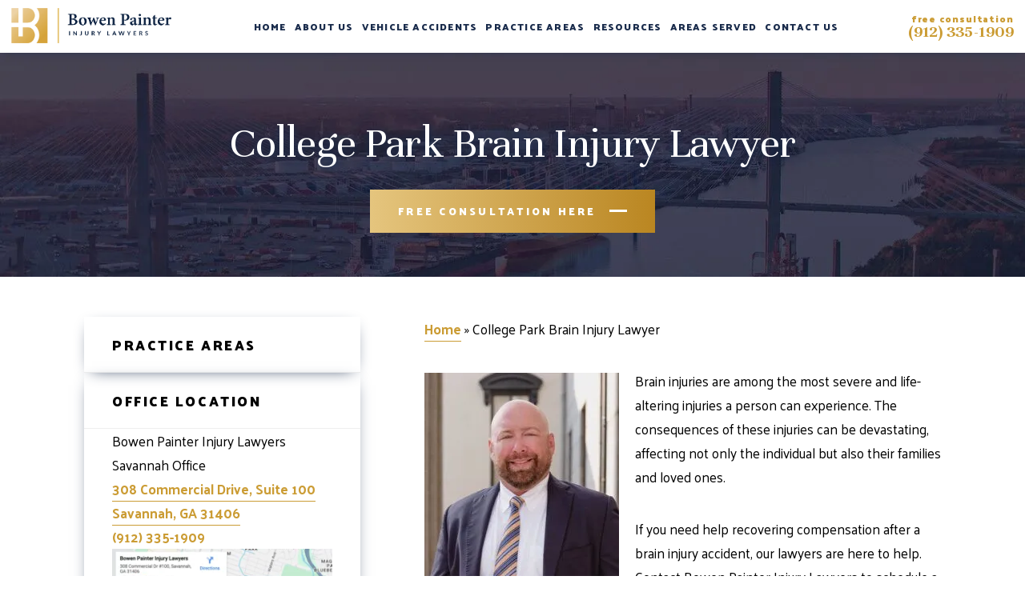

--- FILE ---
content_type: text/html; charset=UTF-8
request_url: https://bowenpainter.com/college-park-brain-injury-attorney/
body_size: 51759
content:
<!DOCTYPE html> <html lang="en-US" class="wf-loading"> <head><script>if(navigator.userAgent.match(/MSIE|Internet Explorer/i)||navigator.userAgent.match(/Trident\/7\..*?rv:11/i)){let e=document.location.href;if(!e.match(/[?&]nonitro/)){if(e.indexOf("?")==-1){if(e.indexOf("#")==-1){document.location.href=e+"?nonitro=1"}else{document.location.href=e.replace("#","?nonitro=1#")}}else{if(e.indexOf("#")==-1){document.location.href=e+"&nonitro=1"}else{document.location.href=e.replace("#","&nonitro=1#")}}}}</script><link rel="preconnect" href="https://www.googletagmanager.com" /><link rel="preconnect" href="https://cdn-ilbnmop.nitrocdn.com" /><meta charset="UTF-8" /><meta http-equiv="Content-Type" content="text/html; charset=utf-8" /><meta http-equiv="Content-Style-Type" content="text/css" /><meta name="viewport" content="width=device-width, initial-scale=1, maximum-scale=1, minimum-scale=1" /><meta name="format-detection" content="telephone=no" /><meta name='robots' content='index, follow, max-image-preview:large, max-snippet:-1, max-video-preview:-1' /><title>College Park Brain Injury Attorney | Bowen Painter Injury Lawyers</title><meta name="description" content="If you or a loved one suffered a brain injury, contact a College Park brain injury attorney at (912) 335-1909 to get justice." /><meta property="og:locale" content="en_US" /><meta property="og:type" content="article" /><meta property="og:title" content="College Park Brain Injury Lawyer" /><meta property="og:description" content="If you or a loved one suffered a brain injury, contact a College Park brain injury attorney at (912) 335-1909 to get justice." /><meta property="og:url" content="https://bowenpainter.com/college-park-brain-injury-attorney/" /><meta property="og:site_name" content="Bowen Painter Injury Lawyers" /><meta property="article:publisher" content="https://www.facebook.com/bowenpaintertriallawyers/" /><meta property="article:modified_time" content="2025-03-26T17:33:08+00:00" /><meta property="og:image" content="https://bowenpainter.com/wp-content/uploads/2025/03/College-Park-Brain-Injury-Lawyer.jpg" /><meta property="og:image:width" content="500" /><meta property="og:image:height" content="618" /><meta property="og:image:type" content="image/jpeg" /><meta name="twitter:card" content="summary_large_image" /><meta name="twitter:label1" content="Est. reading time" /><meta name="twitter:data1" content="3 minutes" /><meta name="google-site-verification" content="_3tWCZfbRvJGZPPfgELSPUAzZo0wWqxvfwThieyWQ9M" /><meta name="ahrefs-site-verification" content="de0f35289bb2e32671d86592bb4f6001875b93e1f4440721f07a812d496f4ee8" /><meta name="generator" content="NitroPack" /><script>var NPSH,NitroScrollHelper;NPSH=NitroScrollHelper=function(){let e=null;const o=window.sessionStorage.getItem("nitroScrollPos");function t(){let e=JSON.parse(window.sessionStorage.getItem("nitroScrollPos"))||{};if(typeof e!=="object"){e={}}e[document.URL]=window.scrollY;window.sessionStorage.setItem("nitroScrollPos",JSON.stringify(e))}window.addEventListener("scroll",function(){if(e!==null){clearTimeout(e)}e=setTimeout(t,200)},{passive:true});let r={};r.getScrollPos=()=>{if(!o){return 0}const e=JSON.parse(o);return e[document.URL]||0};r.isScrolled=()=>{return r.getScrollPos()>document.documentElement.clientHeight*.5};return r}();</script><script>(function(){var a=false;var e=document.documentElement.classList;var i=navigator.userAgent.toLowerCase();var n=["android","iphone","ipad"];var r=n.length;var o;var d=null;for(var t=0;t<r;t++){o=n[t];if(i.indexOf(o)>-1)d=o;if(e.contains(o)){a=true;e.remove(o)}}if(a&&d){e.add(d);if(d=="iphone"||d=="ipad"){e.add("ios")}}})();</script><script type="text/worker" id="nitro-web-worker">var preloadRequests=0;var remainingCount={};var baseURI="";self.onmessage=function(e){switch(e.data.cmd){case"RESOURCE_PRELOAD":var o=e.data.requestId;remainingCount[o]=0;e.data.resources.forEach(function(e){preload(e,function(o){return function(){console.log(o+" DONE: "+e);if(--remainingCount[o]==0){self.postMessage({cmd:"RESOURCE_PRELOAD",requestId:o})}}}(o));remainingCount[o]++});break;case"SET_BASEURI":baseURI=e.data.uri;break}};async function preload(e,o){if(typeof URL!=="undefined"&&baseURI){try{var a=new URL(e,baseURI);e=a.href}catch(e){console.log("Worker error: "+e.message)}}console.log("Preloading "+e);try{var n=new Request(e,{mode:"no-cors",redirect:"follow"});await fetch(n);o()}catch(a){console.log(a);var r=new XMLHttpRequest;r.responseType="blob";r.onload=o;r.onerror=o;r.open("GET",e,true);r.send()}}</script><script id="nprl">(()=>{if(window.NPRL!=undefined)return;(function(e){var t=e.prototype;t.after||(t.after=function(){var e,t=arguments,n=t.length,r=0,i=this,o=i.parentNode,a=Node,c=String,u=document;if(o!==null){while(r<n){(e=t[r])instanceof a?(i=i.nextSibling)!==null?o.insertBefore(e,i):o.appendChild(e):o.appendChild(u.createTextNode(c(e)));++r}}})})(Element);var e,t;e=t=function(){var t=false;var r=window.URL||window.webkitURL;var i=true;var o=true;var a=2;var c=null;var u=null;var d=true;var s=window.nitroGtmExcludes!=undefined;var l=s?JSON.parse(atob(window.nitroGtmExcludes)).map(e=>new RegExp(e)):[];var f;var m;var v=null;var p=null;var g=null;var h={touch:["touchmove","touchend"],default:["mousemove","click","keydown","wheel"]};var E=true;var y=[];var w=false;var b=[];var S=0;var N=0;var L=false;var T=0;var R=null;var O=false;var A=false;var C=false;var P=[];var I=[];var M=[];var k=[];var x=false;var _={};var j=new Map;var B="noModule"in HTMLScriptElement.prototype;var q=requestAnimationFrame||mozRequestAnimationFrame||webkitRequestAnimationFrame||msRequestAnimationFrame;const D="gtm.js?id=";function H(e,t){if(!_[e]){_[e]=[]}_[e].push(t)}function U(e,t){if(_[e]){var n=0,r=_[e];for(var n=0;n<r.length;n++){r[n].call(this,t)}}}function Y(){(function(e,t){var r=null;var i=function(e){r(e)};var o=null;var a={};var c=null;var u=null;var d=0;e.addEventListener(t,function(r){if(["load","DOMContentLoaded"].indexOf(t)!=-1){if(u){Q(function(){e.triggerNitroEvent(t)})}c=true}else if(t=="readystatechange"){d++;n.ogReadyState=d==1?"interactive":"complete";if(u&&u>=d){n.documentReadyState=n.ogReadyState;Q(function(){e.triggerNitroEvent(t)})}}});e.addEventListener(t+"Nitro",function(e){if(["load","DOMContentLoaded"].indexOf(t)!=-1){if(!c){e.preventDefault();e.stopImmediatePropagation()}else{}u=true}else if(t=="readystatechange"){u=n.documentReadyState=="interactive"?1:2;if(d<u){e.preventDefault();e.stopImmediatePropagation()}}});switch(t){case"load":o="onload";break;case"readystatechange":o="onreadystatechange";break;case"pageshow":o="onpageshow";break;default:o=null;break}if(o){Object.defineProperty(e,o,{get:function(){return r},set:function(n){if(typeof n!=="function"){r=null;e.removeEventListener(t+"Nitro",i)}else{if(!r){e.addEventListener(t+"Nitro",i)}r=n}}})}Object.defineProperty(e,"addEventListener"+t,{value:function(r){if(r!=t||!n.startedScriptLoading||document.currentScript&&document.currentScript.hasAttribute("nitro-exclude")){}else{arguments[0]+="Nitro"}e.ogAddEventListener.apply(e,arguments);a[arguments[1]]=arguments[0]}});Object.defineProperty(e,"removeEventListener"+t,{value:function(t){var n=a[arguments[1]];arguments[0]=n;e.ogRemoveEventListener.apply(e,arguments)}});Object.defineProperty(e,"triggerNitroEvent"+t,{value:function(t,n){n=n||e;var r=new Event(t+"Nitro",{bubbles:true});r.isNitroPack=true;Object.defineProperty(r,"type",{get:function(){return t},set:function(){}});Object.defineProperty(r,"target",{get:function(){return n},set:function(){}});e.dispatchEvent(r)}});if(typeof e.triggerNitroEvent==="undefined"){(function(){var t=e.addEventListener;var n=e.removeEventListener;Object.defineProperty(e,"ogAddEventListener",{value:t});Object.defineProperty(e,"ogRemoveEventListener",{value:n});Object.defineProperty(e,"addEventListener",{value:function(n){var r="addEventListener"+n;if(typeof e[r]!=="undefined"){e[r].apply(e,arguments)}else{t.apply(e,arguments)}},writable:true});Object.defineProperty(e,"removeEventListener",{value:function(t){var r="removeEventListener"+t;if(typeof e[r]!=="undefined"){e[r].apply(e,arguments)}else{n.apply(e,arguments)}}});Object.defineProperty(e,"triggerNitroEvent",{value:function(t,n){var r="triggerNitroEvent"+t;if(typeof e[r]!=="undefined"){e[r].apply(e,arguments)}}})})()}}).apply(null,arguments)}Y(window,"load");Y(window,"pageshow");Y(window,"DOMContentLoaded");Y(document,"DOMContentLoaded");Y(document,"readystatechange");try{var F=new Worker(r.createObjectURL(new Blob([document.getElementById("nitro-web-worker").textContent],{type:"text/javascript"})))}catch(e){var F=new Worker("data:text/javascript;base64,"+btoa(document.getElementById("nitro-web-worker").textContent))}F.onmessage=function(e){if(e.data.cmd=="RESOURCE_PRELOAD"){U(e.data.requestId,e)}};if(typeof document.baseURI!=="undefined"){F.postMessage({cmd:"SET_BASEURI",uri:document.baseURI})}var G=function(e){if(--S==0){Q(K)}};var W=function(e){e.target.removeEventListener("load",W);e.target.removeEventListener("error",W);e.target.removeEventListener("nitroTimeout",W);if(e.type!="nitroTimeout"){clearTimeout(e.target.nitroTimeout)}if(--N==0&&S==0){Q(J)}};var X=function(e){var t=e.textContent;try{var n=r.createObjectURL(new Blob([t.replace(/^(?:<!--)?(.*?)(?:-->)?$/gm,"$1")],{type:"text/javascript"}))}catch(e){var n="data:text/javascript;base64,"+btoa(t.replace(/^(?:<!--)?(.*?)(?:-->)?$/gm,"$1"))}return n};var K=function(){n.documentReadyState="interactive";document.triggerNitroEvent("readystatechange");document.triggerNitroEvent("DOMContentLoaded");if(window.pageYOffset||window.pageXOffset){window.dispatchEvent(new Event("scroll"))}A=true;Q(function(){if(N==0){Q(J)}Q($)})};var J=function(){if(!A||O)return;O=true;R.disconnect();en();n.documentReadyState="complete";document.triggerNitroEvent("readystatechange");window.triggerNitroEvent("load",document);window.triggerNitroEvent("pageshow",document);if(window.pageYOffset||window.pageXOffset||location.hash){let e=typeof history.scrollRestoration!=="undefined"&&history.scrollRestoration=="auto";if(e&&typeof NPSH!=="undefined"&&NPSH.getScrollPos()>0&&window.pageYOffset>document.documentElement.clientHeight*.5){window.scrollTo(0,NPSH.getScrollPos())}else if(location.hash){try{let e=document.querySelector(location.hash);if(e){e.scrollIntoView()}}catch(e){}}}var e=null;if(a==1){e=eo}else{e=eu}Q(e)};var Q=function(e){setTimeout(e,0)};var V=function(e){if(e.type=="touchend"||e.type=="click"){g=e}};var $=function(){if(d&&g){setTimeout(function(e){return function(){var t=function(e,t,n){var r=new Event(e,{bubbles:true,cancelable:true});if(e=="click"){r.clientX=t;r.clientY=n}else{r.touches=[{clientX:t,clientY:n}]}return r};var n;if(e.type=="touchend"){var r=e.changedTouches[0];n=document.elementFromPoint(r.clientX,r.clientY);n.dispatchEvent(t("touchstart"),r.clientX,r.clientY);n.dispatchEvent(t("touchend"),r.clientX,r.clientY);n.dispatchEvent(t("click"),r.clientX,r.clientY)}else if(e.type=="click"){n=document.elementFromPoint(e.clientX,e.clientY);n.dispatchEvent(t("click"),e.clientX,e.clientY)}}}(g),150);g=null}};var z=function(e){if(e.tagName=="SCRIPT"&&!e.hasAttribute("data-nitro-for-id")&&!e.hasAttribute("nitro-document-write")||e.tagName=="IMG"&&(e.hasAttribute("src")||e.hasAttribute("srcset"))||e.tagName=="IFRAME"&&e.hasAttribute("src")||e.tagName=="LINK"&&e.hasAttribute("href")&&e.hasAttribute("rel")&&e.getAttribute("rel")=="stylesheet"){if(e.tagName==="IFRAME"&&e.src.indexOf("about:blank")>-1){return}var t="";switch(e.tagName){case"LINK":t=e.href;break;case"IMG":if(k.indexOf(e)>-1)return;t=e.srcset||e.src;break;default:t=e.src;break}var n=e.getAttribute("type");if(!t&&e.tagName!=="SCRIPT")return;if((e.tagName=="IMG"||e.tagName=="LINK")&&(t.indexOf("data:")===0||t.indexOf("blob:")===0))return;if(e.tagName=="SCRIPT"&&n&&n!=="text/javascript"&&n!=="application/javascript"){if(n!=="module"||!B)return}if(e.tagName==="SCRIPT"){if(k.indexOf(e)>-1)return;if(e.noModule&&B){return}let t=null;if(document.currentScript){if(document.currentScript.src&&document.currentScript.src.indexOf(D)>-1){t=document.currentScript}if(document.currentScript.hasAttribute("data-nitro-gtm-id")){e.setAttribute("data-nitro-gtm-id",document.currentScript.getAttribute("data-nitro-gtm-id"))}}else if(window.nitroCurrentScript){if(window.nitroCurrentScript.src&&window.nitroCurrentScript.src.indexOf(D)>-1){t=window.nitroCurrentScript}}if(t&&s){let n=false;for(const t of l){n=e.src?t.test(e.src):t.test(e.textContent);if(n){break}}if(!n){e.type="text/googletagmanagerscript";let n=t.hasAttribute("data-nitro-gtm-id")?t.getAttribute("data-nitro-gtm-id"):t.id;if(!j.has(n)){j.set(n,[])}let r=j.get(n);r.push(e);return}}if(!e.src){if(e.textContent.length>0){e.textContent+="\n;if(document.currentScript.nitroTimeout) {clearTimeout(document.currentScript.nitroTimeout);}; setTimeout(function() { this.dispatchEvent(new Event('load')); }.bind(document.currentScript), 0);"}else{return}}else{}k.push(e)}if(!e.hasOwnProperty("nitroTimeout")){N++;e.addEventListener("load",W,true);e.addEventListener("error",W,true);e.addEventListener("nitroTimeout",W,true);e.nitroTimeout=setTimeout(function(){console.log("Resource timed out",e);e.dispatchEvent(new Event("nitroTimeout"))},5e3)}}};var Z=function(e){if(e.hasOwnProperty("nitroTimeout")&&e.nitroTimeout){clearTimeout(e.nitroTimeout);e.nitroTimeout=null;e.dispatchEvent(new Event("nitroTimeout"))}};document.documentElement.addEventListener("load",function(e){if(e.target.tagName=="SCRIPT"||e.target.tagName=="IMG"){k.push(e.target)}},true);document.documentElement.addEventListener("error",function(e){if(e.target.tagName=="SCRIPT"||e.target.tagName=="IMG"){k.push(e.target)}},true);var ee=["appendChild","replaceChild","insertBefore","prepend","append","before","after","replaceWith","insertAdjacentElement"];var et=function(){if(s){window._nitro_setTimeout=window.setTimeout;window.setTimeout=function(e,t,...n){let r=document.currentScript||window.nitroCurrentScript;if(!r||r.src&&r.src.indexOf(D)==-1){return window._nitro_setTimeout.call(window,e,t,...n)}return window._nitro_setTimeout.call(window,function(e,t){return function(...n){window.nitroCurrentScript=e;t(...n)}}(r,e),t,...n)}}ee.forEach(function(e){HTMLElement.prototype["og"+e]=HTMLElement.prototype[e];HTMLElement.prototype[e]=function(...t){if(this.parentNode||this===document.documentElement){switch(e){case"replaceChild":case"insertBefore":t.pop();break;case"insertAdjacentElement":t.shift();break}t.forEach(function(e){if(!e)return;if(e.tagName=="SCRIPT"){z(e)}else{if(e.children&&e.children.length>0){e.querySelectorAll("script").forEach(z)}}})}return this["og"+e].apply(this,arguments)}})};var en=function(){if(s&&typeof window._nitro_setTimeout==="function"){window.setTimeout=window._nitro_setTimeout}ee.forEach(function(e){HTMLElement.prototype[e]=HTMLElement.prototype["og"+e]})};var er=async function(){if(o){ef(f);ef(V);if(v){clearTimeout(v);v=null}}if(T===1){L=true;return}else if(T===0){T=-1}n.startedScriptLoading=true;Object.defineProperty(document,"readyState",{get:function(){return n.documentReadyState},set:function(){}});var e=document.documentElement;var t={attributes:true,attributeFilter:["src"],childList:true,subtree:true};R=new MutationObserver(function(e,t){e.forEach(function(e){if(e.type=="childList"&&e.addedNodes.length>0){e.addedNodes.forEach(function(e){if(!document.documentElement.contains(e)){return}if(e.tagName=="IMG"||e.tagName=="IFRAME"||e.tagName=="LINK"){z(e)}})}if(e.type=="childList"&&e.removedNodes.length>0){e.removedNodes.forEach(function(e){if(e.tagName=="IFRAME"||e.tagName=="LINK"){Z(e)}})}if(e.type=="attributes"){var t=e.target;if(!document.documentElement.contains(t)){return}if(t.tagName=="IFRAME"||t.tagName=="LINK"||t.tagName=="IMG"||t.tagName=="SCRIPT"){z(t)}}})});R.observe(e,t);if(!s){et()}await Promise.all(P);var r=b.shift();var i=null;var a=false;while(r){var c;var u=JSON.parse(atob(r.meta));var d=u.delay;if(r.type=="inline"){var l=document.getElementById(r.id);if(l){l.remove()}else{r=b.shift();continue}c=X(l);if(c===false){r=b.shift();continue}}else{c=r.src}if(!a&&r.type!="inline"&&(typeof u.attributes.async!="undefined"||typeof u.attributes.defer!="undefined")){if(i===null){i=r}else if(i===r){a=true}if(!a){b.push(r);r=b.shift();continue}}var m=document.createElement("script");m.src=c;m.setAttribute("data-nitro-for-id",r.id);for(var p in u.attributes){try{if(u.attributes[p]===false){m.setAttribute(p,"")}else{m.setAttribute(p,u.attributes[p])}}catch(e){console.log("Error while setting script attribute",m,e)}}m.async=false;if(u.canonicalLink!=""&&Object.getOwnPropertyDescriptor(m,"src")?.configurable!==false){(e=>{Object.defineProperty(m,"src",{get:function(){return e.canonicalLink},set:function(){}})})(u)}if(d){setTimeout((function(e,t){var n=document.querySelector("[data-nitro-marker-id='"+t+"']");if(n){n.after(e)}else{document.head.appendChild(e)}}).bind(null,m,r.id),d)}else{m.addEventListener("load",G);m.addEventListener("error",G);if(!m.noModule||!B){S++}var g=document.querySelector("[data-nitro-marker-id='"+r.id+"']");if(g){Q(function(e,t){return function(){e.after(t)}}(g,m))}else{Q(function(e){return function(){document.head.appendChild(e)}}(m))}}r=b.shift()}};var ei=function(){var e=document.getElementById("nitro-deferred-styles");var t=document.createElement("div");t.innerHTML=e.textContent;return t};var eo=async function(e){isPreload=e&&e.type=="NitroPreload";if(!isPreload){T=-1;E=false;if(o){ef(f);ef(V);if(v){clearTimeout(v);v=null}}}if(w===false){var t=ei();let e=t.querySelectorAll('style,link[rel="stylesheet"]');w=e.length;if(w){let e=document.getElementById("nitro-deferred-styles-marker");e.replaceWith.apply(e,t.childNodes)}else if(isPreload){Q(ed)}else{es()}}else if(w===0&&!isPreload){es()}};var ea=function(){var e=ei();var t=e.childNodes;var n;var r=[];for(var i=0;i<t.length;i++){n=t[i];if(n.href){r.push(n.href)}}var o="css-preload";H(o,function(e){eo(new Event("NitroPreload"))});if(r.length){F.postMessage({cmd:"RESOURCE_PRELOAD",resources:r,requestId:o})}else{Q(function(){U(o)})}};var ec=function(){if(T===-1)return;T=1;var e=[];var t,n;for(var r=0;r<b.length;r++){t=b[r];if(t.type!="inline"){if(t.src){n=JSON.parse(atob(t.meta));if(n.delay)continue;if(n.attributes.type&&n.attributes.type=="module"&&!B)continue;e.push(t.src)}}}if(e.length){var i="js-preload";H(i,function(e){T=2;if(L){Q(er)}});F.postMessage({cmd:"RESOURCE_PRELOAD",resources:e,requestId:i})}};var eu=function(){while(I.length){style=I.shift();if(style.hasAttribute("nitropack-onload")){style.setAttribute("onload",style.getAttribute("nitropack-onload"));Q(function(e){return function(){e.dispatchEvent(new Event("load"))}}(style))}}while(M.length){style=M.shift();if(style.hasAttribute("nitropack-onerror")){style.setAttribute("onerror",style.getAttribute("nitropack-onerror"));Q(function(e){return function(){e.dispatchEvent(new Event("error"))}}(style))}}};var ed=function(){if(!x){if(i){Q(function(){var e=document.getElementById("nitro-critical-css");if(e){e.remove()}})}x=true;onStylesLoadEvent=new Event("NitroStylesLoaded");onStylesLoadEvent.isNitroPack=true;window.dispatchEvent(onStylesLoadEvent)}};var es=function(){if(a==2){Q(er)}else{eu()}};var el=function(e){m.forEach(function(t){document.addEventListener(t,e,true)})};var ef=function(e){m.forEach(function(t){document.removeEventListener(t,e,true)})};if(s){et()}return{setAutoRemoveCriticalCss:function(e){i=e},registerScript:function(e,t,n){b.push({type:"remote",src:e,id:t,meta:n})},registerInlineScript:function(e,t){b.push({type:"inline",id:e,meta:t})},registerStyle:function(e,t,n){y.push({href:e,rel:t,media:n})},onLoadStyle:function(e){I.push(e);if(w!==false&&--w==0){Q(ed);if(E){E=false}else{es()}}},onErrorStyle:function(e){M.push(e);if(w!==false&&--w==0){Q(ed);if(E){E=false}else{es()}}},loadJs:function(e,t){if(!e.src){var n=X(e);if(n!==false){e.src=n;e.textContent=""}}if(t){Q(function(e,t){return function(){e.after(t)}}(t,e))}else{Q(function(e){return function(){document.head.appendChild(e)}}(e))}},loadQueuedResources:async function(){window.dispatchEvent(new Event("NitroBootStart"));if(p){clearTimeout(p);p=null}window.removeEventListener("load",e.loadQueuedResources);f=a==1?er:eo;if(!o||g){Q(f)}else{if(navigator.userAgent.indexOf(" Edge/")==-1){ea();H("css-preload",ec)}el(f);if(u){if(c){v=setTimeout(f,c)}}else{}}},fontPreload:function(e){var t="critical-fonts";H(t,function(e){document.getElementById("nitro-critical-fonts").type="text/css"});F.postMessage({cmd:"RESOURCE_PRELOAD",resources:e,requestId:t})},boot:function(){if(t)return;t=true;C=typeof NPSH!=="undefined"&&NPSH.isScrolled();let n=document.prerendering;if(location.hash||C||n){o=false}m=h.default.concat(h.touch);p=setTimeout(e.loadQueuedResources,1500);el(V);if(C){e.loadQueuedResources()}else{window.addEventListener("load",e.loadQueuedResources)}},addPrerequisite:function(e){P.push(e)},getTagManagerNodes:function(e){if(!e)return j;return j.get(e)??[]}}}();var n,r;n=r=function(){var t=document.write;return{documentWrite:function(n,r){if(n&&n.hasAttribute("nitro-exclude")){return t.call(document,r)}var i=null;if(n.documentWriteContainer){i=n.documentWriteContainer}else{i=document.createElement("span");n.documentWriteContainer=i}var o=null;if(n){if(n.hasAttribute("data-nitro-for-id")){o=document.querySelector('template[data-nitro-marker-id="'+n.getAttribute("data-nitro-for-id")+'"]')}else{o=n}}i.innerHTML+=r;i.querySelectorAll("script").forEach(function(e){e.setAttribute("nitro-document-write","")});if(!i.parentNode){if(o){o.parentNode.insertBefore(i,o)}else{document.body.appendChild(i)}}var a=document.createElement("span");a.innerHTML=r;var c=a.querySelectorAll("script");if(c.length){c.forEach(function(t){var n=t.getAttributeNames();var r=document.createElement("script");n.forEach(function(e){r.setAttribute(e,t.getAttribute(e))});r.async=false;if(!t.src&&t.textContent){r.textContent=t.textContent}e.loadJs(r,o)})}},TrustLogo:function(e,t){var n=document.getElementById(e);var r=document.createElement("img");r.src=t;n.parentNode.insertBefore(r,n)},documentReadyState:"loading",ogReadyState:document.readyState,startedScriptLoading:false,loadScriptDelayed:function(e,t){setTimeout(function(){var t=document.createElement("script");t.src=e;document.head.appendChild(t)},t)}}}();document.write=function(e){n.documentWrite(document.currentScript,e)};document.writeln=function(e){n.documentWrite(document.currentScript,e+"\n")};window.NPRL=e;window.NitroResourceLoader=t;window.NPh=n;window.NitroPackHelper=r})();</script><template id="nitro-deferred-styles-marker"></template><style id="nitro-fonts">@font-face{font-family:"Palanquin";font-style:normal;font-weight:400;font-display:swap;src:url("https://fonts.gstatic.com/s/palanquin/v17/9XUnlJ90n1fBFg7ceXwccFtN7rOmZhTH.woff2") format("woff2");unicode-range:U+0900-097F,U+1CD0-1CF9,U+200C-200D,U+20A8,U+20B9,U+20F0,U+25CC,U+A830-A839,U+A8E0-A8FF,U+11B00-11B09}@font-face{font-family:"Palanquin";font-style:normal;font-weight:400;font-display:swap;src:url("https://fonts.gstatic.com/s/palanquin/v17/9XUnlJ90n1fBFg7ceXwcf1tN7rOmZhTH.woff2") format("woff2");unicode-range:U+0100-02BA,U+02BD-02C5,U+02C7-02CC,U+02CE-02D7,U+02DD-02FF,U+0304,U+0308,U+0329,U+1D00-1DBF,U+1E00-1E9F,U+1EF2-1EFF,U+2020,U+20A0-20AB,U+20AD-20C0,U+2113,U+2C60-2C7F,U+A720-A7FF}@font-face{font-family:"Palanquin";font-style:normal;font-weight:400;font-display:swap;src:url("https://fonts.gstatic.com/s/palanquin/v17/9XUnlJ90n1fBFg7ceXwccVtN7rOmZg.woff2") format("woff2");unicode-range:U+0000-00FF,U+0131,U+0152-0153,U+02BB-02BC,U+02C6,U+02DA,U+02DC,U+0304,U+0308,U+0329,U+2000-206F,U+20AC,U+2122,U+2191,U+2193,U+2212,U+2215,U+FEFF,U+FFFD}@font-face{font-family:"Palanquin";font-style:normal;font-weight:500;font-display:swap;src:url("https://fonts.gstatic.com/s/palanquin/v17/9XUilJ90n1fBFg7ceXwUgnhYwpGrTC7Ozx8k.woff2") format("woff2");unicode-range:U+0900-097F,U+1CD0-1CF9,U+200C-200D,U+20A8,U+20B9,U+20F0,U+25CC,U+A830-A839,U+A8E0-A8FF,U+11B00-11B09}@font-face{font-family:"Palanquin";font-style:normal;font-weight:500;font-display:swap;src:url("https://fonts.gstatic.com/s/palanquin/v17/9XUilJ90n1fBFg7ceXwUgnhYzZGrTC7Ozx8k.woff2") format("woff2");unicode-range:U+0100-02BA,U+02BD-02C5,U+02C7-02CC,U+02CE-02D7,U+02DD-02FF,U+0304,U+0308,U+0329,U+1D00-1DBF,U+1E00-1E9F,U+1EF2-1EFF,U+2020,U+20A0-20AB,U+20AD-20C0,U+2113,U+2C60-2C7F,U+A720-A7FF}@font-face{font-family:"Palanquin";font-style:normal;font-weight:500;font-display:swap;src:url("https://fonts.gstatic.com/s/palanquin/v17/9XUilJ90n1fBFg7ceXwUgnhYw5GrTC7Ozw.woff2") format("woff2");unicode-range:U+0000-00FF,U+0131,U+0152-0153,U+02BB-02BC,U+02C6,U+02DA,U+02DC,U+0304,U+0308,U+0329,U+2000-206F,U+20AC,U+2122,U+2191,U+2193,U+2212,U+2215,U+FEFF,U+FFFD}@font-face{font-family:"Palanquin";font-style:normal;font-weight:700;font-display:swap;src:url("https://fonts.gstatic.com/s/palanquin/v17/9XUilJ90n1fBFg7ceXwUyn5YwpGrTC7Ozx8k.woff2") format("woff2");unicode-range:U+0900-097F,U+1CD0-1CF9,U+200C-200D,U+20A8,U+20B9,U+20F0,U+25CC,U+A830-A839,U+A8E0-A8FF,U+11B00-11B09}@font-face{font-family:"Palanquin";font-style:normal;font-weight:700;font-display:swap;src:url("https://fonts.gstatic.com/s/palanquin/v17/9XUilJ90n1fBFg7ceXwUyn5YzZGrTC7Ozx8k.woff2") format("woff2");unicode-range:U+0100-02BA,U+02BD-02C5,U+02C7-02CC,U+02CE-02D7,U+02DD-02FF,U+0304,U+0308,U+0329,U+1D00-1DBF,U+1E00-1E9F,U+1EF2-1EFF,U+2020,U+20A0-20AB,U+20AD-20C0,U+2113,U+2C60-2C7F,U+A720-A7FF}@font-face{font-family:"Palanquin";font-style:normal;font-weight:700;font-display:swap;src:url("https://fonts.gstatic.com/s/palanquin/v17/9XUilJ90n1fBFg7ceXwUyn5Yw5GrTC7Ozw.woff2") format("woff2");unicode-range:U+0000-00FF,U+0131,U+0152-0153,U+02BB-02BC,U+02C6,U+02DA,U+02DC,U+0304,U+0308,U+0329,U+2000-206F,U+20AC,U+2122,U+2191,U+2193,U+2212,U+2215,U+FEFF,U+FFFD}@font-face{font-family:"Palanquin Dark";font-style:normal;font-weight:500;font-display:swap;src:url("https://fonts.gstatic.com/s/palanquindark/v17/xn76YHgl1nqmANMB-26xC7yuF8Z6ZV4zd8rv27T5Qcc.woff2") format("woff2");unicode-range:U+0900-097F,U+1CD0-1CF9,U+200C-200D,U+20A8,U+20B9,U+20F0,U+25CC,U+A830-A839,U+A8E0-A8FF,U+11B00-11B09}@font-face{font-family:"Palanquin Dark";font-style:normal;font-weight:500;font-display:swap;src:url("https://fonts.gstatic.com/s/palanquindark/v17/xn76YHgl1nqmANMB-26xC7yuF8Z6ZV48d8rv27T5Qcc.woff2") format("woff2");unicode-range:U+0100-02BA,U+02BD-02C5,U+02C7-02CC,U+02CE-02D7,U+02DD-02FF,U+0304,U+0308,U+0329,U+1D00-1DBF,U+1E00-1E9F,U+1EF2-1EFF,U+2020,U+20A0-20AB,U+20AD-20C0,U+2113,U+2C60-2C7F,U+A720-A7FF}@font-face{font-family:"Palanquin Dark";font-style:normal;font-weight:500;font-display:swap;src:url("https://fonts.gstatic.com/s/palanquindark/v17/xn76YHgl1nqmANMB-26xC7yuF8Z6ZV4yd8rv27T5.woff2") format("woff2");unicode-range:U+0000-00FF,U+0131,U+0152-0153,U+02BB-02BC,U+02C6,U+02DA,U+02DC,U+0304,U+0308,U+0329,U+2000-206F,U+20AC,U+2122,U+2191,U+2193,U+2212,U+2215,U+FEFF,U+FFFD}@font-face{font-family:"Palanquin Dark";font-style:normal;font-weight:700;font-display:swap;src:url("https://fonts.gstatic.com/s/palanquindark/v17/xn76YHgl1nqmANMB-26xC7yuF8YyY14zd8rv27T5Qcc.woff2") format("woff2");unicode-range:U+0900-097F,U+1CD0-1CF9,U+200C-200D,U+20A8,U+20B9,U+20F0,U+25CC,U+A830-A839,U+A8E0-A8FF,U+11B00-11B09}@font-face{font-family:"Palanquin Dark";font-style:normal;font-weight:700;font-display:swap;src:url("https://fonts.gstatic.com/s/palanquindark/v17/xn76YHgl1nqmANMB-26xC7yuF8YyY148d8rv27T5Qcc.woff2") format("woff2");unicode-range:U+0100-02BA,U+02BD-02C5,U+02C7-02CC,U+02CE-02D7,U+02DD-02FF,U+0304,U+0308,U+0329,U+1D00-1DBF,U+1E00-1E9F,U+1EF2-1EFF,U+2020,U+20A0-20AB,U+20AD-20C0,U+2113,U+2C60-2C7F,U+A720-A7FF}@font-face{font-family:"Palanquin Dark";font-style:normal;font-weight:700;font-display:swap;src:url("https://fonts.gstatic.com/s/palanquindark/v17/xn76YHgl1nqmANMB-26xC7yuF8YyY14yd8rv27T5.woff2") format("woff2");unicode-range:U+0000-00FF,U+0131,U+0152-0153,U+02BB-02BC,U+02C6,U+02DA,U+02DC,U+0304,U+0308,U+0329,U+2000-206F,U+20AC,U+2122,U+2191,U+2193,U+2212,U+2215,U+FEFF,U+FFFD}@font-face{font-family:"Unna";font-style:normal;font-weight:400;font-display:swap;src:url("https://fonts.gstatic.com/s/unna/v25/AYCEpXzofN0NOpELlUPBSFJSxw.woff2") format("woff2");unicode-range:U+0100-02BA,U+02BD-02C5,U+02C7-02CC,U+02CE-02D7,U+02DD-02FF,U+0304,U+0308,U+0329,U+1D00-1DBF,U+1E00-1E9F,U+1EF2-1EFF,U+2020,U+20A0-20AB,U+20AD-20C0,U+2113,U+2C60-2C7F,U+A720-A7FF}@font-face{font-family:"Unna";font-style:normal;font-weight:400;font-display:swap;src:url("https://fonts.gstatic.com/s/unna/v25/AYCEpXzofN0NOp8LlUPBSFI.woff2") format("woff2");unicode-range:U+0000-00FF,U+0131,U+0152-0153,U+02BB-02BC,U+02C6,U+02DA,U+02DC,U+0304,U+0308,U+0329,U+2000-206F,U+20AC,U+2122,U+2191,U+2193,U+2212,U+2215,U+FEFF,U+FFFD}@font-face{font-family:"Unna";font-style:normal;font-weight:700;font-display:swap;src:url("https://fonts.gstatic.com/s/unna/v25/AYCLpXzofN0NMiQugGDjRXhozva_5Q.woff2") format("woff2");unicode-range:U+0100-02BA,U+02BD-02C5,U+02C7-02CC,U+02CE-02D7,U+02DD-02FF,U+0304,U+0308,U+0329,U+1D00-1DBF,U+1E00-1E9F,U+1EF2-1EFF,U+2020,U+20A0-20AB,U+20AD-20C0,U+2113,U+2C60-2C7F,U+A720-A7FF}@font-face{font-family:"Unna";font-style:normal;font-weight:700;font-display:swap;src:url("https://fonts.gstatic.com/s/unna/v25/AYCLpXzofN0NMiQugG7jRXhozvY.woff2") format("woff2");unicode-range:U+0000-00FF,U+0131,U+0152-0153,U+02BB-02BC,U+02C6,U+02DA,U+02DC,U+0304,U+0308,U+0329,U+2000-206F,U+20AC,U+2122,U+2191,U+2193,U+2212,U+2215,U+FEFF,U+FFFD}@font-face{font-family:"Font Awesome 5 Brands";font-style:normal;font-weight:normal;src:url("https://cdn-ilbnmop.nitrocdn.com/OJTAqdFcdmZIIFSpEIpJrCLXusgWqDhQ/assets/static/source/rev-0751575/bowenpainter.com/wp-content/themes/ilawyer/fonts/FontAwesome-SM.eot");src:url("https://cdn-ilbnmop.nitrocdn.com/OJTAqdFcdmZIIFSpEIpJrCLXusgWqDhQ/assets/static/source/rev-0751575/bowenpainter.com/wp-content/themes/ilawyer/fonts/FontAwesome-SM.woff2") format("woff2");font-display:swap}</style><style type="text/css" id="nitro-critical-css">@import url("https://cdn-ilbnmop.nitrocdn.com/OJTAqdFcdmZIIFSpEIpJrCLXusgWqDhQ/assets/desktop/source/rev-0751575/fonts.googleapis.com/9641ba34a7f8575403b9a6f2043423a1.css2");@import url("https://cdn-ilbnmop.nitrocdn.com/OJTAqdFcdmZIIFSpEIpJrCLXusgWqDhQ/assets/static/optimized/rev-0751575/use.typekit.net/nitro-min-xal3vnm.css");img:is([sizes="auto" i], [sizes^="auto," i]){contain-intrinsic-size:3000px 1500px}.gform_wrapper.gravity-theme .gform_validation_container,body .gform_wrapper.gravity-theme .gform_body .gform_fields .gfield.gform_validation_container,body .gform_wrapper.gravity-theme .gform_fields .gfield.gform_validation_container,body .gform_wrapper.gravity-theme .gform_validation_container{display:none !important;left:-9000px;position:absolute !important}@media only screen and (max-width:641px){.gform_wrapper.gravity-theme input:not([type=radio]):not([type=checkbox]):not([type=image]):not([type=file]){line-height:2;min-height:32px}.gform_wrapper.gravity-theme textarea{line-height:1.5}}.gform_wrapper.gravity-theme .gfield_visibility_hidden{left:-9999px;position:absolute;visibility:hidden}.gform_wrapper.gravity-theme .gform_hidden{display:none}.gform_wrapper.gravity-theme .gfield input{max-width:100%}.gform_wrapper.gravity-theme *{box-sizing:border-box}.gform_wrapper.gravity-theme .gfield{grid-column:1/-1;min-width:0}@media (max-width:640px){.gform_wrapper.gravity-theme .gfield:not(.gfield--width-full){grid-column:1/-1}}html,body,div,span,iframe,picture,source,main,h1,h2,p,a,img,ul,li,label,aside,header,nav{margin:0;padding:0;border:0;font-size:100%;font:inherit;vertical-align:baseline}aside,header,nav,main{display:block}html{overflow-x:hidden}body{line-height:1;overflow-x:hidden}ul{list-style:none}*,*:before,*:after{-moz-box-sizing:border-box;-webkit-box-sizing:border-box;box-sizing:border-box}*{-webkit-font-smoothing:antialiased;-moz-osx-font-smoothing:grayscale}input:not([type=checkbox]):not([type=radio]),textarea,button{-webkit-appearance:none;appearance:none;-webkit-border-radius:0;border:none;resize:none;display:block;font-family:inherit;color:inherit}button{border:none}a{text-decoration:none}:root{--br-xxs:340px;--br-xs:767px;--br-sm:1199px;--br-md:1300px;--br-lg:1800px;--br-xl:1920px;--bg-color:#fff;--bg-color-contrast:#f2f2f2;--text-color:#1a2c4c}.container:after,.container-wide:after,.container-fluid:after{content:"";clear:both;display:table;width:100%;flex:1 1 100%}@media (min-width:1200px){.flex-md{display:flex !important}}.template-header .header-nav .menu li.menu-item-has-children>a:after,.widget-toggle:after{content:"▸";top:.1em;position:relative;display:inline-block;transform-origin:center center;transform:translateX(.25em) rotate(90deg)}.header-nav{font-size:.875rem;line-height:1.25}.header-nav .menu{padding:0 12px}.header-nav .menu a{padding-top:calc(( 2rem - 1em * 1.25 ) * .5);padding-bottom:calc(( 2rem - 1em * 1.25 ) * .5);padding-left:15px;padding-right:15px;display:flex;align-items:center}.header-nav .menu li.top-level>a{font-size:.75rem;padding-top:calc(( 2rem - 1em * 1.25 ) * .5);padding-bottom:calc(( 2rem - 1em * 1.25 ) * .5);padding-left:0;padding-right:0}.header-nav .sub-menu{padding-top:15px;padding-bottom:15px;margin-bottom:15px;display:none}.header-nav .sub-menu li{padding-left:15px;padding-right:15px}@media (min-width:1301px){.header-nav .menu{padding:0 12px;font-size:.875rem}.header-nav .menu a{padding-top:calc(( 2rem - 1em * 1.25 ) * .5);padding-bottom:calc(( 2rem - 1em * 1.25 ) * .5);padding-left:15px;padding-right:15px}.header-nav .menu li.top-level>a{font-size:.75rem;padding-top:calc(( 2rem - 1em * 1.25 ) * .5);padding-bottom:calc(( 2rem - 1em * 1.25 ) * .5);padding-left:0;padding-right:0}.header-nav .sub-menu{padding-top:15px;padding-bottom:15px;margin-bottom:15px}.header-nav .sub-menu li{padding-left:15px;padding-right:15px}}@media (min-width:1801px){.header-nav .menu{padding:0 12px;font-size:.875rem}.header-nav .menu a{padding-top:calc(( 2rem - 1em * 1.25 ) * .5);padding-bottom:calc(( 2rem - 1em * 1.25 ) * .5);padding-left:15px;padding-right:15px}.header-nav .menu li.top-level>a{font-size:.875rem;padding-top:calc(( 2rem - 1em * 1.25 ) * .5);padding-bottom:calc(( 2rem - 1em * 1.25 ) * .5);padding-left:0;padding-right:0}.header-nav .sub-menu{padding-top:15px;padding-bottom:15px;margin-bottom:15px}.header-nav .sub-menu li{padding-left:15px;padding-right:15px}}@media (max-width:1199px){.header-nav .menu{padding:35px 0;font-size:1rem}.header-nav .menu a{padding-top:calc(( 1.875rem - 1em * 1.25 ) * .5);padding-bottom:calc(( 1.875rem - 1em * 1.25 ) * .5);padding-left:60px;padding-right:60px}.header-nav .menu li.top-level>a{font-size:.875rem;padding-top:calc(( 3.5625rem - 1em * 1.25 ) * .5);padding-bottom:calc(( 3.5625rem - 1em * 1.25 ) * .5);padding-left:60px;padding-right:60px}.header-nav .sub-menu{padding-top:26px;padding-bottom:26px;margin-bottom:16px}.header-nav .sub-menu li{padding-left:0;padding-right:0}}@media (max-width:767px){.header-nav .menu{font-size:1rem;padding:35px 0}.header-nav .menu a{padding-top:calc(( 1.875rem - 1em * 1.25 ) * .5);padding-bottom:calc(( 1.875rem - 1em * 1.25 ) * .5);padding-left:56px;padding-right:56px}.header-nav .menu li.top-level>a{font-size:.875rem;padding-top:calc(( 2.625rem - 1em * 1.25 ) * .5);padding-bottom:calc(( 2.625rem - 1em * 1.25 ) * .5);padding-left:56px;padding-right:56px}.header-nav .sub-menu{padding-top:26px;padding-bottom:26px;margin-bottom:16px}.header-nav .sub-menu li{padding-left:0;padding-right:0}}html,body{font-size:16px;font-family:"Palanquin",Helvetica,Arial,sans-serif;min-width:280px}@media (max-width:340px){html,body{font-size:14px}}body{background:var(--bg-color);color:var(--text-color)}main,main~aside{padding:40px 0 40px}@media (min-width:768px){main,main~aside{padding:45px 0 45px}}@media (min-width:1200px){main,main~aside{padding:50px 0 50px}}@media (min-width:1301px){main,main~aside{padding:55px 0 55px}}@media (min-width:1801px){main,main~aside{padding:100px 0 100px}}a{color:inherit}img,svg{max-width:100%}img{height:auto}iframe{max-width:100% !important}.gform_validation_container,.gform_required_legend,.gform_hidden{display:none !important}.gfield_type_hidden{display:none !important}.gform_hidden,.gform_validation_container{display:none}@media (max-width:1199px){::-webkit-scrollbar{display:none}}.btn{letter-spacing:250;font-family:"Palanquin Dark","Unna",Times,serif;font-weight:700;letter-spacing:.25em;text-transform:uppercase;text-align:center;overflow:hidden;display:inline-flex;flex-wrap:wrap;justify-content:center;align-items:center;vertical-align:middle;max-width:100%;border:1px solid transparent;background:none;margin:0;text-decoration:none;font-size:.8125rem;line-height:1.5;padding-left:calc(2.1875rem - 1px);padding-right:calc(2.1875rem - 1px);padding-top:calc(( 3.375rem - 1px * 2 - 1em * 1.5 ) * .5);padding-bottom:calc(( 3.375rem - 1px * 2 - 1em * 1.5 ) * .5);background-size:calc(100% + 1px * 2) calc(100% + 1px * 2) !important;background-position:-1px -1px !important}@media (min-width:768px){.btn{font-size:.8125rem;padding-top:calc(( 3.375rem - 1px * 2 - 1em * 1.5 ) * .5);padding-bottom:calc(( 3.375rem - 1px * 2 - 1em * 1.5 ) * .5)}}@media (min-width:1200px){.btn{font-size:.8125rem;padding-top:calc(( 3.4375rem - 1px * 2 - 1em * 1.5 ) * .5);padding-bottom:calc(( 3.4375rem - 1px * 2 - 1em * 1.5 ) * .5)}}@media (min-width:1301px){.btn{font-size:.9375rem;padding-top:calc(( 3.4375rem - 1px * 2 - 1em * 1.5 ) * .5);padding-bottom:calc(( 3.4375rem - 1px * 2 - 1em * 1.5 ) * .5)}}@media (min-width:1801px){.btn{font-size:1rem;padding-top:calc(( 4rem - 1px * 2 - 1em * 1.5 ) * .5);padding-bottom:calc(( 4rem - 1px * 2 - 1em * 1.5 ) * .5)}}.btn.btn-palette-default{color:#fff;border-color:transparent;background:#ba8621;background:-moz-linear-gradient(180deg,#ba8621 0%,#e5c57e 100%);background:-webkit-linear-gradient(180deg,#ba8621 0%,#e5c57e 100%);background:linear-gradient(-90deg,#ba8621 0%,#e5c57e 100%)}*.h1{font-size:2.75rem;line-height:40px}@media (min-width:768px){*.h1{font-size:3.4375rem;line-height:1}}@media (min-width:1200px){*.h1{font-size:3.125rem}}@media (min-width:1801px){*.h1{font-size:4.0625rem}}.content h2{font-size:1.375rem;line-height:26px}@media (min-width:768px){.content h2{font-size:1.75rem}}@media (min-width:1301px){.content h2{font-size:1.8125rem;line-height:32px}}.content h2{hyphens:auto}*.h1{color:inherit;letter-spacing:-15;font-family:"Unna",Times,serif;color:inherit;font-weight:normal;letter-spacing:-.015em;margin-bottom:.625em}.content h2{color:#cb9c34;font-family:"Unna",Times,serif;color:#cb9c34;margin-bottom:.355em}.content{color:#000;font-size:1.0625rem;line-height:30px;color:#000}.content a{color:#cb9c34;font-weight:700;border-bottom:1px solid}.content p{margin-bottom:2.0588235294em}.content li{margin-top:0em}.content ul{padding-left:.9375rem}.content ul{margin-bottom:2.0588235294em}.content ul li{padding-left:20px;display:flow-root;list-style:none;position:relative}.content ul li:before{display:block;position:absolute;top:15px;left:0;color:#cb9c34}.content ul>li:before{content:"";width:.25rem;height:.25rem;display:block;color:#cb9c34;background:currentColor;border-radius:50%;vertical-align:middle;margin-right:.6875rem;position:absolute;top:calc(( 30px * 1em - .25rem ) * .5);transform-style:preserve-3d}@media (min-width:1200px){.content .alignleft{display:inline;float:left;margin-right:20px;margin-top:5px}.content img.alignleft{margin-bottom:10px;max-width:100%;height:auto}}@media (max-width:767px){.content img.alignleft{width:100%}}.branding-logo{max-width:100%;display:inline-flex;align-items:center;align-content:center}.branding-logo{position:relative}.container,.container-main,.container-aside,.container-wide,.container-fluid{width:100%;max-width:100%}.container:after,.container-main:after,.container-aside:after,.container-wide:after,.container-fluid:after{content:"";clear:both;display:table;width:100%;flex:1 1 100%}.container,.container-wide,.container-fluid{padding-left:30px;padding-right:30px;margin:0 auto;width:100%;position:relative}@media (min-width:768px){.container,.container-wide,.container-fluid{padding-left:85px;padding-right:85px}}@media (min-width:1200px){.container,.container-wide,.container-fluid{padding-left:105px;padding-right:105px}}@media (min-width:1301px){.container,.container-wide,.container-fluid{padding-left:120px;padding-right:120px}}@media (min-width:1801px){.container,.container-wide,.container-fluid{padding-left:140px;padding-right:140px}}.container{max-width:calc(100% - ( 30px - 30px ) * 2)}.container-wide{max-width:calc(100% - ( 30px - 30px ) * 2)}@media (min-width:768px){.container{max-width:calc(100% - ( 85px - 85px ) * 2)}.container-wide{max-width:calc(100% - ( 85px - 85px ) * 2)}}@media (min-width:1200px){.container{max-width:calc(100% - ( 130px - 105px ) * 2)}.container-wide{max-width:calc(100% - ( 105px - 105px ) * 2)}}@media (min-width:1301px){.container{max-width:calc(100% - ( 180px - 120px ) * 2)}.container-wide{max-width:calc(100% - ( 140px - 120px ) * 2)}}.container{width:1760px}.container-wide{width:1820px}@media (min-width:1801px){.xl-hide{display:none !important}}@media (max-width:767px){.xs-hide{display:none !important}}.background-block{position:absolute;overflow:hidden;transform-style:preserve-3d}.background-block-container{position:relative;z-index:0}.background-block-container>*:not(.background-block){position:relative}.background-block,.background-block-img{position:absolute;top:0;bottom:0;left:0;right:0}.background-block-img{background-size:cover}.content-icon{height:1em;display:inline-flex;flex-direction:column;justify-content:flex-end;min-width:1em}.content-icon img{max-height:100%;width:auto;height:auto;flex:1 1}.widget p{font-size:1.0625rem;line-height:1.76471;color:#000}.widget p a{color:#cb9c34;font-weight:700;border-bottom:1px solid}.widget{padding-top:0;padding-bottom:0;padding-left:35px;padding-right:35px;border:0px solid transparent;box-shadow:0 5px 20px -10px #1a2c4c}@media (min-width:768px){.widget{padding-left:35px;padding-right:35px}}@media (min-width:1200px){.widget{padding-left:35px;padding-right:35px}}@media (min-width:1301px){.widget{padding-left:35px;padding-right:35px}}@media (min-width:1801px){.widget{padding-left:35px;padding-right:35px}}.widget-title,.widget ul li>a{padding-left:35px;padding-right:35px}.widget-title,.widget>ul{margin-left:-35px;margin-right:-35px}@media (min-width:768px){.widget-title,.widget ul li>a{padding-left:35px;padding-right:35px}.widget-title,.widget>ul{margin-left:-35px;margin-right:-35px}}@media (min-width:1200px){.widget-title,.widget ul li>a{padding-left:35px;padding-right:35px}.widget-title,.widget>ul{margin-left:-35px;margin-right:-35px}}@media (min-width:1301px){.widget-title,.widget ul li>a{padding-left:35px;padding-right:35px}.widget-title,.widget>ul{margin-left:-35px;margin-right:-35px}}@media (min-width:1801px){.widget-title,.widget ul li>a{padding-left:35px;padding-right:35px}.widget-title,.widget>ul{margin-left:-35px;margin-right:-35px}}.widget-toggle:after{color:#cb9c34}.widget-toggle+ul{display:none}.widget-title{letter-spacing:150;font-size:1rem;font-family:"Palanquin Dark","Unna",Times,serif;font-weight:600;letter-spacing:.15em;text-transform:uppercase;position:relative;border-bottom:1px solid rgba(172,172,172,.2)}.widget:last-child .widget-title{border-bottom:0}.widget-title,.widget li{padding-top:calc(( 63px - 24px ) / 2)}.widget-title,.widget li{padding-bottom:calc(( 63px - 24px ) / 2)}.widget li,.widget ul{clear:both}.widget>ul{letter-spacing:10;font-size:1.0625rem;line-height:24px;font-weight:500;letter-spacing:.01em;background:#f2f2f2}.widget>ul li{padding-top:0;padding-bottom:0}.widget>ul li:nth-child(n+2){margin-top:.8823529412em}.widget>ul li>a{display:block}@media (min-width:1200px){body{padding-top:66px}body.banner-styled{padding-top:66px}}@media (min-width:1301px){body{padding-top:85px}body.banner-styled{padding-top:85px}}@media (min-width:1801px){body{padding-top:88px}body.banner-styled{padding-top:88px}}@media (max-width:1199px){body{padding-top:60px}}@media (max-width:767px){body{padding-top:112px}}.template-header{position:fixed;width:100%;top:0;left:0;right:0;z-index:999;display:flex;flex-wrap:wrap;justify-content:space-between;color:#1a2c4c;background:#fff;box-shadow:0 2px 10px -5px #1a2c4c}@media (min-width:1200px){.header-section,.header-section-nonmobile{height:66px}}@media (min-width:1301px){.header-section,.header-section-nonmobile{height:85px}}@media (min-width:1801px){.header-section,.header-section-nonmobile{height:88px}}@media (max-width:1199px){.header-section{height:60px}}@media (max-width:767px){.header-section{height:56px}}.header-section-padded{padding:0 14px}@media (min-width:1301px){.header-section-padded{padding:0 12px}}@media (min-width:1801px){.header-section-padded{padding:0 30px}}@media (max-width:1199px){.header-section-padded{padding:0 16px}}@media (max-width:767px){.header-section-padded{padding:0 16px}}@media (min-width:1200px){.banner-styled .not-sticky .header-section:not(.header-section-no-banner-styled){height:66px}}@media (min-width:1301px){.banner-styled .not-sticky .header-section:not(.header-section-no-banner-styled){height:85px}}@media (min-width:1801px){.banner-styled .not-sticky .header-section:not(.header-section-no-banner-styled){height:88px}}.template-header .header-toggle{width:66px;display:flex;flex-direction:column;justify-content:center;align-content:center;align-items:center;order:3;background:#cb9c34;background:-moz-linear-gradient(90deg,#cb9c34 0%,#e5c57e 100%);background:-webkit-linear-gradient(90deg,#cb9c34 0%,#e5c57e 100%);background:linear-gradient(0deg,#cb9c34 0%,#e5c57e 100%);color:#fff}@media (min-width:1301px){.template-header .header-toggle{width:85px}}@media (min-width:1801px){.template-header .header-toggle{width:100px}}@media (max-width:1199px){.template-header .header-toggle{width:60px}}@media (max-width:767px){.template-header .header-toggle{width:56px}}.template-header .header-logo{display:flex;align-self:center}@media (min-width:1200px){.template-header .header-logo{flex:0 0 auto}}@media (max-width:1199px){.template-header .header-logo{margin-right:auto}}@media (max-width:767px){.template-header .header-logo{background:#1a2c4c;color:#fff}}.template-header .header-logo{width:244px}@media (min-width:1301px){.template-header .header-logo{width:240px}}@media (min-width:1801px){.template-header .header-logo{width:327px}}@media (max-width:1199px){.template-header .header-logo,.banner-styled .not-sticky.template-header .header-logo{width:248px}}@media (max-width:767px){.template-header .header-logo,.banner-styled .not-sticky.template-header .header-logo{width:100%}}.template-header .header-logo-img{max-height:45px}@media (min-width:1301px){.template-header .header-logo-img{max-height:54px}}@media (min-width:1801px){.template-header .header-logo-img{max-height:60px}}@media (max-width:1199px){.template-header .header-logo-img{max-height:45px}}@media (max-width:767px){.template-header .header-logo-img{max-height:45px}}@media (max-width:767px){.template-header .header-logo img{height:auto}.template-header .header-logo img{position:static}}.template-header .header-toggle-form{align-items:stretch;align-content:stretch}.template-header .header-toggle-form .icon{font-size:1.6875rem}.banner-styled .not-sticky.template-header .header-toggle-form{display:none}.template-header .header-toggle-menu{z-index:999;letter-spacing:85;font-size:.75rem;line-height:1;font-weight:600;letter-spacing:.085em;text-transform:uppercase}.template-header .header-toggle-menu>span{margin-top:5px}.template-header .header-toggle-menu .icon{position:relative;width:36px;height:18px}.template-header .header-toggle-menu .icon span{position:absolute;transform-origin:center center;background:currentColor;top:0;bottom:0;left:0;right:0;height:4px;width:100%;margin:auto}.template-header .header-toggle-menu .icon span:first-child{bottom:auto}.template-header .header-toggle-menu .icon span:last-child{top:auto}.template-header .header-block{display:flex;flex-direction:column;justify-content:center;text-align:right;color:#cb9c34}@media (min-width:1200px){.template-header .header-block{flex:0 0 auto}}@media (max-width:1199px){.template-header .header-block{width:calc(100% - 300px - 66px)}}@media (max-width:767px){.template-header .header-block{text-align:left;flex:1 1}}.template-header .header-cta{letter-spacing:75;font-size:.75rem;line-height:1;font-family:"Palanquin Dark","Unna",Times,serif;font-weight:700;letter-spacing:.075em;text-transform:lowercase}@media (min-width:1301px){.template-header .header-cta{font-size:.875rem}}@media (min-width:1801px){.template-header .header-cta{font-size:1.125rem}}@media (max-width:767px){.template-header .header-cta{font-size:.8125rem}}.template-header .header-numbers .number-title{display:none}.template-header .header-numbers .number-link{letter-spacing:20;font-size:1.3125rem;line-height:1;font-family:"Unna",Times,serif;font-weight:600;letter-spacing:.02em}@media (min-width:1301px){.template-header .header-numbers .number-link{font-size:1.75rem}}@media (min-width:1801px){.template-header .header-numbers .number-link{font-size:2.1875rem}}@media (max-width:1199px){.template-header .header-numbers .number-link{color:#1a2c4c}}.template-header .header-nav{color:inherit}.template-header .header-nav .menu{font-weight:500}.template-header .header-nav .menu a{display:block}.template-header .header-nav .menu li a{flex:1 1}.template-header .header-nav .menu li.view-all a:after{content:"+"}.template-header .header-nav .menu li.top-level>a{letter-spacing:100;font-family:"Palanquin Dark","Unna",Times,serif;font-weight:600;letter-spacing:.1em;text-transform:uppercase}.template-header .header-nav .menu li.menu-item-has-children{position:relative}.template-header .header-nav .menu li.menu-item-has-children>a:after{color:#cb9c34}.template-header .header-nav .sub-menu{display:none !important;background:#f2f2f2;color:#1a2c4c}@media (min-width:1200px){.template-header .header-nav{justify-content:center}.template-header .header-nav,.template-header .header-nav .menu{display:flex;flex:1 1}.template-header .header-nav .menu{justify-content:space-around;max-width:765px}.template-header .header-nav .menu li{display:flex;align-items:center;position:relative}.template-header .header-nav .menu li.top-level>a{position:relative}.template-header .header-nav .menu li.top-level>.sub-menu{background:#fff;box-shadow:inset 0 15px 10px -20px #1a2c4c,0 5px 10px -5px #1a2c4c;padding:0}.template-header .header-nav .menu li.top-level>.sub-menu>li{margin:0}.template-header .header-nav .menu li.top-level>.sub-menu>li:nth-child(n+2){border-top:1px solid rgba(26,44,76,.2)}.template-header .header-nav .menu li.top-level>.sub-menu>li>a{letter-spacing:150;font-size:.875rem;font-family:"Palanquin Dark","Unna",Times,serif;font-weight:600;letter-spacing:.15em;text-transform:uppercase;padding-top:1.4285714286em;padding-bottom:1.4285714286em}.template-header .header-nav .menu li.menu-item-has-children{position:relative}.template-header .header-nav .sub-menu{position:absolute;top:100%;left:-37px;width:300px;box-shadow:2px 5px 10px -5px #1a2c4c}.template-header .header-nav .sub-menu li{flex-wrap:wrap}}@media (min-width:1301px){.template-header .header-nav{padding-left:40px}.template-header .header-nav .menu{max-width:860px}.template-header .header-nav .sub-menu{width:300px}}@media (min-width:1801px){.template-header .header-nav{padding-left:80px}.template-header .header-nav .menu{max-width:1025px}.template-header .header-nav .sub-menu{width:300px}}@media (max-width:1199px){.template-header .header-nav{top:60px;width:100vw;overflow-x:hidden;overflow-y:scroll;background:rgba(26,44,76,.8);display:flex;flex-wrap:wrap;flex-direction:column;align-items:flex-end;position:fixed;bottom:0;left:100%}.template-header .header-nav,.template-header .header-nav .menu{box-shadow:inset 0 2px 10px -5px #1a2c4c}.template-header .header-nav::-webkit-scrollbar,.template-header .header-nav *::-webkit-scrollbar{display:none}.template-header .header-nav>.menu{width:100%;flex:1 0;background:#fff;color:#1a2c4c}.template-header .header-nav>.menu li.menu-item-has-children>a:after{margin-right:-1.75em}}@media (max-width:767px){.template-header .header-nav{top:112px}}.template-banner{padding-top:55px;padding-bottom:40px}@media (min-width:1200px){.template-banner{padding-top:80px;padding-bottom:85px}}.banner-styled .template-banner{background:#20355c;color:#fff;display:flex;align-items:center;align-content:center;min-height:130px}@media (min-width:768px){.banner-styled .template-banner{min-height:200px}}@media (min-width:1200px){.banner-styled .template-banner{align-items:flex-end;align-content:flex-end;min-height:280px;padding-bottom:55px}}@media (min-width:1301px){.banner-styled .template-banner{min-height:330px}}@media (max-width:1199px){.ilaw-default.banner-styled .template-banner{padding-top:20px;padding-bottom:20px}}.template-banner .background-block-img{background-position:center top}.template-banner .banner-content{text-align:center}.banner-styled .template-banner .banner-content{max-width:100%}.template-banner .primary-heading{margin-bottom:0;color:inherit;color:inherit}.banner-styled .template-banner .primary-heading{text-shadow:0 2px 8px #1a2c4c}.banner-styled .template-banner .primary-heading:not(.h1-special){font-size:1.875rem}@media (min-width:768px){.banner-styled .template-banner .primary-heading:not(.h1-special){font-size:2.5rem;line-height:1}}@media (min-width:1200px){.banner-styled .template-banner .primary-heading:not(.h1-special){font-size:3.4375rem;line-height:1}}.banner-buttons{margin-top:30px}.banner-buttons.template-banner-buttons-mobile{margin-top:-20px;margin-bottom:30px;width:100%;flex:0 0 auto;text-align:center}.banner-buttons.template-banner-buttons-mobile .btn:before,.banner-buttons.template-banner-buttons-mobile .btn:after{display:none}@media (min-width:768px){.banner-buttons .btn[href="#footer-form"]:after{content:"";display:block;width:1.6923076923em;height:.2307692308em;background-color:currentColor;vertical-align:middle;margin-left:1.25em}}.banner-buttons:nth-child(1){display:none}@media (max-width:767px){.banner-buttons:nth-child(2){display:block !important}}@media (max-width:1199px){.template-banner{text-align:center}.template-banner .primary-heading{margin-left:auto;margin-right:auto}}@media (min-width:1200px){.internal-container{flex-wrap:wrap;justify-content:space-between}.internal-container{display:flex}}@media (min-width:1200px){.internal.internal-reversed .internal-container{flex-direction:row-reverse}}@media (max-width:1199px){.internal .block-aside{padding-top:0}}@media (min-width:1200px){.internal .block-main{width:calc(100% - 345px - 80px)}.internal .block-aside{width:345px}}@media (min-width:1301px){.internal .block-main{width:calc(100% - 345px - 100px)}.internal .block-aside{width:345px}}@media (min-width:1801px){.internal .block-main{width:calc(100% - 345px - 120px)}.internal .block-aside{width:345px}}#internal{margin:0 auto}@media (min-width:1200px){#home-section-5 .section-block-image{grid-area:image}#home-section-5 .section-block-header{grid-area:header}#home-section-5 .section-block-text{grid-area:text}}.rpi *{box-sizing:inherit}.rpi-hide{display:none}.rpi-logo{display:flex;align-items:center}.rpi-logo::before{display:block;content:"";width:var(--logo-size,14px);height:var(--logo-size,14px);border-radius:50%;-webkit-background-size:cover;-moz-background-size:cover;background-size:cover;z-index:3}.rpi-logo-google::before{background-image:url("https://cdn-ilbnmop.nitrocdn.com/OJTAqdFcdmZIIFSpEIpJrCLXusgWqDhQ/assets/images/optimized/rev-c348417/bowenpainter.com/wp-content/plugins/business-reviews-bundle/assets/img/icons.svg#rpi-logo-g")}.rpi-logo-google::before{background-image:var(--rpi-logo-g)}span.rpi-star::after{-webkit-mask:var(--rpi-star);mask:var(--rpi-star)}.rpi-stars{display:inline-flex;margin:0;padding:0;gap:var(--stars-gap);align-items:center;justify-content:var(--stars-justify-content,left)}.rpi-star:first-child[data-rating]::before{content:attr(data-rating);color:var(--rating-color,var(--star-color));font-size:var(--head-grade-fs);font-weight:var(--head-grade-weight,600)}.rpi-star{display:inline-flex;margin:0;padding:0;gap:var(--stars-gap,4px);align-items:center}.rpi-star::after{content:"";display:block;width:var(--star-size);height:var(--star-size);-webkit-mask:url("https://cdn-ilbnmop.nitrocdn.com/OJTAqdFcdmZIIFSpEIpJrCLXusgWqDhQ/assets/images/optimized/rev-c348417/bowenpainter.com/wp-content/plugins/business-reviews-bundle/assets/img/icons.svg#rpi-star");-webkit-mask-repeat:no-repeat;-webkit-mask-size:100%;mask:url("https://cdn-ilbnmop.nitrocdn.com/OJTAqdFcdmZIIFSpEIpJrCLXusgWqDhQ/assets/images/optimized/rev-c348417/bowenpainter.com/wp-content/plugins/business-reviews-bundle/assets/img/icons.svg#rpi-star");mask-repeat:no-repeat;mask-size:100%;background-color:var(--star-color)}.rpi-flex{gap:var(--flex-gap,.75em)}.rpi-info{gap:var(--info-gap)}.rpi-flex{position:relative;display:var(--ms-flex-display,-ms-flexbox);display:var(--flex-display,flex);-ms-flex-wrap:var(--ms-flex-wrap,nowrap);flex-wrap:var(--flex-wrap,nowrap);align-items:var(--flex-align-items,center)}.rpi-flex{text-align:var(--flex-text-align,left);flex-direction:var(--flex-direction,row);justify-content:var(--flex-justify-content,left)}.rpi-based{display:flex;gap:var(--score-gap,4px);align-items:center;justify-content:var(--slider-head-flex-text-align,var(--head-flex-text-align,start))}.rpi-based{flex-wrap:wrap;font-size:var(--head-based-fs);color:var(--head-based-color,#777)}.rpi-info{display:flex;flex-direction:column;flex-wrap:wrap}.rpi-name{display:flex !important;align-items:center;gap:4px;color:var(--name-color);font-size:var(--name-fs);font-weight:var(--name-weight,normal);overflow:hidden;white-space:nowrap;text-overflow:ellipsis;text-decoration:none;line-height:var(--rev-text-lh)}:root{--rpi-logo-g:url("data:image/svg+xml;utf8,%3Csvg xmlns=\'http://www.w3.org/2000/svg\' viewBox=\'0 0 512 512\'%3E%3Cpath d=\'M482.56 261.36c0-16.73-1.5-32.83-4.29-48.27H256v91.29h127.01c-5.47 29.5-22.1 54.49-47.09 71.23v59.21h76.27c44.63-41.09 70.37-101.59 70.37-173.46z\' fill=\'%234285f4\'/%3E%3Cpath d=\'M256 492c63.72 0 117.14-21.13 156.19-57.18l-76.27-59.21c-21.13 14.16-48.17 22.53-79.92 22.53-61.47 0-113.49-41.51-132.05-97.3H45.1v61.15c38.83 77.13 118.64 130.01 210.9 130.01z\' fill=\'%2334a853\'/%3E%3Cpath d=\'M123.95 300.84c-4.72-14.16-7.4-29.29-7.4-44.84s2.68-30.68 7.4-44.84V150.01H45.1C29.12 181.87 20 217.92 20 256c0 38.08 9.12 74.13 25.1 105.99l78.85-61.15z\' fill=\'%23fbbc05\'/%3E%3Cpath d=\'M256 113.86c34.65 0 65.76 11.91 90.22 35.29l67.69-67.69C373.03 43.39 319.61 20 256 20c-92.25 0-172.07 52.89-210.9 130.01l78.85 61.15c18.56-55.78 70.59-97.3 132.05-97.3z\' fill=\'%23ea4335\'/%3E%3C/svg%3E");--rpi-logo-f:url("data:image/svg+xml;utf8,%3Csvg xmlns=\'http://www.w3.org/2000/svg\' viewBox=\'0 0 40 40\'%3E%3Cstyle type=\'text/css\'%3E.st0{fill:url(%23RPISVGID1);}.st1{fill:%23FFFFFF;}%3C/style%3E%3ClinearGradient id=\'RPISVGID1\' gradientUnits=\'userSpaceOnUse\'%3E%3Cstop offset=\'0\' style=\'stop-color:%230062E0\'/%3E%3Cstop offset=\'1\' style=\'stop-color:%2319AFFF\'/%3E%3C/linearGradient%3E%3Cpath class=\'st0\' d=\'M16.7,39.8C7.2,38.1,0,29.9,0,20C0,9,9,0,20,0s20,9,20,20c0,9.9-7.2,18.1-16.7,19.8l-1.1-0.9h-4.4L16.7,39.8z\'/%3E%3Cpath d=\'M27.8,25.6l0.9-5.6h-5.3v-3.9c0-1.6,0.6-2.8,3-2.8h2.6V8.2c-1.4-0.2-3-0.4-4.4-0.4c-4.6,0-7.8,2.8-7.8,7.8V20 h-5v5.6h5v14.1c1.1,0.2,2.2,0.3,3.3,0.3c1.1,0,2.2-0.1,3.3-0.3V25.6H27.8z\' class=\'st1\'/%3E%3C/svg%3E");--rpi-logo-y:url("data:image/svg+xml;utf8,%3Csvg xmlns=\'http://www.w3.org/2000/svg\' viewBox=\'0 0 512 512\'%3E%3Cpath d=\'M317.119,340.347c-9.001,9.076-1.39,25.586-1.39,25.586l67.757,113.135c0,0,11.124,14.915,20.762,14.915   c9.683,0,19.246-7.952,19.246-7.952l53.567-76.567c0,0,5.395-9.658,5.52-18.12c0.193-12.034-17.947-15.33-17.947-15.33   l-126.816-40.726C337.815,335.292,325.39,331.994,317.119,340.347z M310.69,283.325c6.489,11.004,24.389,7.798,24.389,7.798   l126.532-36.982c0,0,17.242-7.014,19.704-16.363c2.415-9.352-2.845-20.637-2.845-20.637l-60.468-71.225   c0,0-5.24-9.006-16.113-9.912c-11.989-1.021-19.366,13.489-19.366,13.489l-71.494,112.505   C311.029,261.999,304.709,273.203,310.69,283.325z M250.91,239.461c14.9-3.668,17.265-25.314,17.265-25.314l-1.013-180.14   c0,0-2.247-22.222-12.232-28.246c-15.661-9.501-20.303-4.541-24.79-3.876l-105.05,39.033c0,0-10.288,3.404-15.646,11.988   c-7.651,12.163,7.775,29.972,7.775,29.972l109.189,148.831C226.407,231.708,237.184,242.852,250.91,239.461z M224.967,312.363   c0.376-13.894-16.682-22.239-16.682-22.239L95.37,233.079c0,0-16.732-6.899-24.855-2.091c-6.224,3.677-11.738,10.333-12.277,16.216   l-7.354,90.528c0,0-1.103,15.685,2.963,22.821c5.758,10.128,24.703,3.074,24.703,3.074L210.37,334.49   C215.491,331.048,224.471,330.739,224.967,312.363z M257.746,361.219c-11.315-5.811-24.856,6.224-24.856,6.224l-88.265,97.17   c0,0-11.012,14.858-8.212,23.982c2.639,8.552,7.007,12.802,13.187,15.797l88.642,27.982c0,0,10.747,2.231,18.884-0.127   c11.552-3.349,9.424-21.433,9.424-21.433l2.003-131.563C268.552,379.253,268.101,366.579,257.746,361.219z\' fill=\'%23D80027\'/%3E%3C/svg%3E");--rpi-star:url("data:image/svg+xml;utf8,%3Csvg xmlns=\'http://www.w3.org/2000/svg\' viewBox=\'0 0 576 512\'%3E%3Cpath d=\'M316.9 18C311.6 7 300.4 0 288.1 0s-23.4 7-28.8 18L195 150.3 51.4 171.5c-12 1.8-22 10.2-25.7 21.7s-.7 24.2 7.9 32.7L137.8 329 113.2 474.7c-2 12 3 24.2 12.9 31.3s23 8 33.8 2.3l128.3-68.5 128.3 68.5c10.8 5.7 23.9 4.9 33.8-2.3s14.9-19.3 12.9-31.3L438.5 329 542.7 225.9c8.6-8.5 11.7-21.2 7.9-32.7s-13.7-19.9-25.7-21.7L381.2 150.3 316.9 18z\'/%3E%3C/svg%3E") no-repeat center/contain;--rpi-star-h:url("data:image/svg+xml;utf8,%3Csvg xmlns=\'http://www.w3.org/2000/svg\' viewBox=\'0 0 576 512\'%3E%3Cpath d=\'M288 376.4l.1-.1 26.4 14.1 85.2 45.5-16.5-97.6-4.8-28.7 20.7-20.5 70.1-69.3-96.1-14.2-29.3-4.3-12.9-26.6L288.1 86.9l-.1 .3V376.4zm175.1 98.3c2 12-3 24.2-12.9 31.3s-23 8-33.8 2.3L288.1 439.8 159.8 508.3C149 514 135.9 513.1 126 506s-14.9-19.3-12.9-31.3L137.8 329 33.6 225.9c-8.6-8.5-11.7-21.2-7.9-32.7s13.7-19.9 25.7-21.7L195 150.3 259.4 18c5.4-11 16.5-18 28.8-18s23.4 7 28.8 18l64.3 132.3 143.6 21.2c12 1.8 22 10.2 25.7 21.7s.7 24.2-7.9 32.7L438.5 329l24.6 145.7z\'/%3E%3C/svg%3E") no-repeat center/contain;--rpi-star-o:url("data:image/svg+xml;utf8,%3Csvg xmlns=\'http://www.w3.org/2000/svg\' viewBox=\'0 0 576 512\'%3E%3Cpath d=\'M287.9 0c9.2 0 17.6 5.2 21.6 13.5l68.6 141.3 153.2 22.6c9 1.3 16.5 7.6 19.3 16.3s.5 18.1-5.9 24.5L433.6 328.4l26.2 155.6c1.5 9-2.2 18.1-9.7 23.5s-17.3 6-25.3 1.7l-137-73.2L151 509.1c-8.1 4.3-17.9 3.7-25.3-1.7s-11.2-14.5-9.7-23.5l26.2-155.6L31.1 218.2c-6.5-6.4-8.7-15.9-5.9-24.5s10.3-14.9 19.3-16.3l153.2-22.6L266.3 13.5C270.4 5.2 278.7 0 287.9 0zm0 79L235.4 187.2c-3.5 7.1-10.2 12.1-18.1 13.3L99 217.9 184.9 303c5.5 5.5 8.1 13.3 6.8 21L171.4 443.7l105.2-56.2c7.1-3.8 15.6-3.8 22.6 0l105.2 56.2L384.2 324.1c-1.3-7.7 1.2-15.5 6.8-21l85.9-85.1L358.6 200.5c-7.8-1.2-14.6-6.1-18.1-13.3L287.9 79z\'/%3E%3C/svg%3E") no-repeat center/contain;--rpi-star-yelp0:rgba(200,201,202,.48);--rpi-star-yelp1:#ffcc4b;--rpi-star-yelp2:#ffad48;--rpi-star-yelp3:#ff8742;--rpi-star-yelp4:#ff643d;--rpi-star-yelp5:#fb433c;--rpi-prev:url("data:image/svg+xml;utf8,%3Csvg xmlns=\'http://www.w3.org/2000/svg\' width=\'24\' height=\'24\' viewBox=\'0 0 24 24\' fill=\'none\' stroke=\'currentColor\' stroke-width=\'2\' stroke-linecap=\'round\' stroke-linejoin=\'round\'%3E%3Cpath d=\'m15 18-6-6 6-6\'%3E%3C/path%3E%3C/svg%3E") no-repeat center/contain;--rpi-next:url("data:image/svg+xml;utf8,%3Csvg xmlns=\'http://www.w3.org/2000/svg\' width=\'24\' height=\'24\' viewBox=\'0 0 24 24\' fill=\'none\' stroke=\'currentColor\' stroke-width=\'2\' stroke-linecap=\'round\' stroke-linejoin=\'round\'%3E%3Cpath d=\'m9 18 6-6-6-6\'%3E%3C/path%3E%3C/svg%3E") no-repeat center/contain;--rpi-ai:url("data:image/svg+xml;utf8,%3Csvg xmlns=\'http://www.w3.org/2000/svg\' viewBox=\'0 0 144 144\'%3E%3ClinearGradient id=\'a\' gradientUnits=\'userSpaceOnUse\' x1=\'45.724\' y1=\'51.844\' x2=\'110.864\' y2=\'106.764\' gradientTransform=\'matrix(1 0 0 -1 0 146)\'%3E%3Cstop offset=\'0\' style=\'stop-color:%23217bfd\'%3E%3C/stop%3E%3Cstop offset=\'.27\' style=\'stop-color:%23078eca\'%3E%3C/stop%3E%3Cstop offset=\'.777\' style=\'stop-color:%23a190fe\'%3E%3C/stop%3E%3Cstop offset=\'1\' style=\'stop-color:%23bd99fa\'%3E%3C/stop%3E%3C/linearGradient%3E%3Cpath fill=\'url(%23a)\' d=\'M143.72 71.72c-9.88 0-19-1.87-27.68-5.56-8.69-3.81-16.35-9-22.77-15.42-6.42-6.42-11.61-14.09-15.42-22.77-3.69-8.68-5.56-17.81-5.56-27.68A.29.29 0 0 0 72 0a.28.28 0 0 0-.28.28c0 9.87-1.93 19-5.74 27.68-3.69 8.69-8.82 16.35-15.24 22.77-6.42 6.42-14.09 11.61-22.77 15.42-8.68 3.69-17.81 5.56-27.69 5.56-.15.01-.28.14-.28.29 0 .16.13.28.28.28 9.87 0 19 1.93 27.69 5.74 8.69 3.69 16.35 8.82 22.77 15.24 6.42 6.43 11.55 14.09 15.24 22.78 3.81 8.68 5.74 17.8 5.74 27.68a.28.28 0 1 0 .56 0c0-9.88 1.87-19 5.56-27.68 3.81-8.69 9-16.35 15.42-22.78 6.42-6.42 14.08-11.55 22.77-15.24 8.68-3.81 17.81-5.74 27.68-5.74.16 0 .28-.13.28-.28a.271.271 0 0 0-.27-.28z\'%3E%3C/path%3E%3C/svg%3E")}.rpi-x{position:absolute;top:var(--x-top,6px) !important;right:var(--x-right,8px) !important;display:flex !important;align-items:center;justify-content:center;width:var(--x-width,20px) !important;height:var(--x-height,20px) !important;opacity:var(--x-opacity,.65);border-radius:50%;background-color:var(--x-bg,#fafafa);z-index:2147483003}.rpi-x::after,.rpi-x::before{content:"";position:absolute;display:block;width:var(--x-line-width,12px);height:var(--x-line-height,1px);border-radius:2px;background-color:var(--x-color,#373737)}.rpi-x::before{transform:rotate(45deg)}.rpi-x::after{transform:rotate(-45deg)}.rpi .rpi-badge-cnt{--badge-side:30px;--badge-down:30px;position:var(--badge-pos,fixed);display:var(--badge-display2,var(--badge-display,inline-flex));gap:var(--badge-gap,16px);flex-wrap:var(--badge-wrap,wrap);align-items:var(--badge-align-items,stretch);justify-content:var(--badge-justify-content,left);flex-direction:var(--badge-direction,var(--badge-embed-direction,column));max-width:none;align-content:var(--badge-align-content,left)}.rpi .rpi-badge-left{bottom:var(--badge-down);z-index:2147482999}.rpi .rpi-badge-left{left:var(--badge-side)}.rpi .rpi-badge{display:inline-block;position:relative;align-self:var(--badge-align-self,auto);justify-items:var(--badge-justify-items,left);flex:var(--badge-flex,none);text-align:left;font-family:inherit;border-radius:var(--badge-radius,2px);border:var(--badge-border,none);border-color:var(--badge-br-color,#ccc);box-shadow:var(--badge-shadow,0 2px 5px 0 rgba(0,0,0,.26))}.rpi .rpi-badge>.rpi-x{--x-top:-6px;--x-right:-8px;--x-width:16px;--x-height:16px;--x-line-width:8px}.rpi .rpi-badge-line{display:block;width:100%;height:6px;background:var(--badge-line-color,#4fce6a);border-radius:var(--badge-radius,2px) var(--badge-radius,2px) 0 0}.rpi .rpi-badge-body{--flex-display:flex;--flex-gap:var(--badge-body-gap,8px);--flex-direction:row;--flex-align-items:center;--logo-size:var(--badge-logo-size,44px);--img-size:var(--badge-logo-size,44px);--rating-color:var(--head-rating-color,var(--rating-color));--head-grade-fs:var(--badge-grade-fs,1.125em);--head-grade-weight:var(--badge-grade-weight,600);--score-gap:5px;--stars-gap:var(--score-gap);--star-size:var(--badge-star-size,1em);--star-color:var(--head-star-color,#fb7900);--name-fs:var(--badge-name-fs,14px);--name-color:var(--badge-name-color,#333);--name-weight:normal;--rev-text-lh:normal;--head-based-fs:var(--badge-based-fs,13px);--head-based-color:var(--badge-based-color,#777);justify-self:var(--badge-body-justify-self,left);justify-content:var(--badge-body-justify-content,left);position:relative;width:100%;color:#333;padding:8px;z-index:999;background:var(--badge-bg-color,#fff);border-radius:0 0 var(--badge-radius,2px) var(--badge-radius,2px)}.rpi .rpi-badge-body .rpi-info{--info-gap:var(--badge-info-gap,3px);--flex-align-items:left}.rpi .rpi-badge>.rpi-x{opacity:0;border:1px solid #ccc;z-index:2147482999}@media (max-width:768px){.rpi-badge-cnt.rpi-badge-left.rpi-badge-hide{display:none !important}.rpi .rpi-badge>.rpi-x{opacity:1 !important}}#ez-toc-container{background:#f9f9f9;border:1px solid #aaa;border-radius:4px;-webkit-box-shadow:0 1px 1px rgba(0,0,0,.05);box-shadow:0 1px 1px rgba(0,0,0,.05);display:table;margin-bottom:1em;padding:10px 20px 10px 10px;position:relative;width:auto}#ez-toc-container li,#ez-toc-container ul{margin:0;padding:0}#ez-toc-container li,#ez-toc-container ul,#ez-toc-container ul li{background:none;list-style:none none;line-height:1.6;margin:0;overflow:hidden;z-index:1}#ez-toc-container .ez-toc-title{text-align:left;line-height:1.45;margin:0;padding:0}.ez-toc-title-container{display:table;width:100%}.ez-toc-title,.ez-toc-title-toggle{display:inline;text-align:left;vertical-align:middle}#ez-toc-container a{color:#444;box-shadow:none;text-decoration:none;text-shadow:none;display:inline-flex;align-items:stretch;flex-wrap:nowrap}#ez-toc-container a:visited{color:#9f9f9f}#ez-toc-container a.ez-toc-toggle{display:flex;align-items:center}.ez-toc-btn{display:inline-block;padding:6px 12px;margin-bottom:0;font-size:14px;font-weight:400;line-height:1.428571429;text-align:center;white-space:nowrap;vertical-align:middle;background-image:none;border:1px solid transparent;border-radius:4px}.ez-toc-btn-default{color:#333;background-color:#fff}.ez-toc-btn-xs{padding:5px 10px;font-size:12px;line-height:1.5;border-radius:3px}.ez-toc-btn-xs{padding:1px 5px}.ez-toc-btn-default{text-shadow:0 -1px 0 rgba(0,0,0,.2);-webkit-box-shadow:inset 0 1px 0 hsla(0,0%,100%,.15),0 1px 1px rgba(0,0,0,.075);box-shadow:inset 0 1px 0 hsla(0,0%,100%,.15),0 1px 1px rgba(0,0,0,.075)}.ez-toc-btn-default{text-shadow:0 1px 0 #fff;background-image:-webkit-gradient(linear,left 0,left 100%,from(#fff),to(#e0e0e0));background-image:-webkit-linear-gradient(top,#fff,#e0e0e0);background-image:-moz-linear-gradient(top,#fff 0,#e0e0e0 100%);background-image:linear-gradient(180deg,#fff 0,#e0e0e0);background-repeat:repeat-x;border-color:#ccc;filter:progid:DXImageTransform.Microsoft.gradient(startColorstr="#ffffffff",endColorstr="#ffe0e0e0",GradientType=0);filter:progid:DXImageTransform.Microsoft.gradient(enabled=false)}.ez-toc-pull-right{float:right !important;margin-left:10px}#ez-toc-container .ez-toc-js-icon-con{display:initial}#ez-toc-container .ez-toc-js-icon-con{float:right;position:relative;font-size:16px;padding:0;border:1px solid #999191;border-radius:5px;left:10px;width:35px}div#ez-toc-container .ez-toc-title{display:initial}#ez-toc-container a.ez-toc-toggle{color:#444;background:inherit;border:inherit}.ez-toc-icon-toggle-span{display:flex;align-items:center;width:35px;height:30px;justify-content:center;direction:ltr}#ez-toc-container .eztoc-toggle-hide-by-default{display:none}.eztoc-hide{display:none}div#ez-toc-container .ez-toc-title{font-size:120%}div#ez-toc-container .ez-toc-title{font-weight:500}div#ez-toc-container ul li,div#ez-toc-container ul li a{font-size:95%}div#ez-toc-container ul li,div#ez-toc-container ul li a{font-weight:500}.ez-toc-container-direction{direction:ltr}.ez-toc-counter ul{direction:ltr;counter-reset:item}.ez-toc-counter nav ul li a::before{content:counter(item,numeric) ". ";margin-right:.2em;counter-increment:item;flex-grow:0;flex-shrink:0;float:left}.ez-toc-list li::before{display:none !important}.template-header .header-logo-img{width:200px}.template-header .header-toggle-menu{display:none}.find-us{display:none !important}@media (max-width:767px){.find-us{display:block !important}}.location-map{display:none}@media (max-width:1200px){.template-header .header-toggle-menu{display:flex}}#background-block-1841701f .background-block-img.default-instance{width:100%;height:100%;position:absolute;top:0;left:0;z-index:0;display:block;object-fit:cover;object-position:center center}.rpi .rpi-badge-cnt{--badge-side:30px;--badge-down:30px;position:var(--badge-pos,fixed);display:var(--badge-display2,var(--badge-display,inline-flex));gap:var(--badge-gap,16px);flex-wrap:var(--badge-wrap,wrap);align-items:var(--badge-align-items,stretch);justify-content:var(--badge-justify-content,left);flex-direction:var(--badge-direction,var(--badge-embed-direction,column));max-width:none;align-content:var(--badge-align-content,left)}.rpi .rpi-badge-left{bottom:var(--badge-down);z-index:2147482999}.rpi .rpi-badge-left{left:var(--badge-side)}.rpi .rpi-badge{display:inline-block;position:relative;align-self:var(--badge-align-self,auto);justify-items:var(--badge-justify-items,left);flex:var(--badge-flex,none);text-align:left;font-family:inherit;border-radius:var(--badge-radius,2px);border:var(--badge-border,none);border-color:var(--badge-br-color,#ccc);box-shadow:var(--badge-shadow,0 2px 5px 0 rgba(0,0,0,.26))}.rpi .rpi-badge>.rpi-x{--x-top:-6px;--x-right:-8px;--x-width:16px;--x-height:16px;--x-line-width:8px}.rpi .rpi-badge-line{display:block;width:100%;height:6px;background:var(--badge-line-color,#4fce6a);border-radius:var(--badge-radius,2px) var(--badge-radius,2px) 0 0}.rpi .rpi-badge-body{--flex-display:flex;--flex-gap:var(--badge-body-gap,8px);--flex-direction:row;--flex-align-items:center;--logo-size:var(--badge-logo-size,44px);--img-size:var(--badge-logo-size,44px);--head-grade-fs:var(--badge-grade-fs,1.125em);--head-grade-weight:var(--badge-grade-weight,600);--score-gap:5px;--stars-gap:var(--score-gap);--star-size:var(--badge-star-size,1em);--name-fs:var(--badge-name-fs,14px);--name-color:var(--badge-name-color,#333);--name-weight:normal;--rev-text-lh:normal;--head-based-fs:var(--badge-based-fs,13px);--head-based-color:var(--badge-based-color,#777);justify-self:var(--badge-body-justify-self,left);justify-content:var(--badge-body-justify-content,left);position:relative;width:100%;color:#333;padding:8px;z-index:999;background:var(--badge-bg-color,#fff);border-radius:0 0 var(--badge-radius,2px) var(--badge-radius,2px)}.rpi .rpi-badge-body .rpi-info{--info-gap:var(--badge-info-gap,3px);--flex-align-items:left}.rpi .rpi-badge>.rpi-x{opacity:0;border:1px solid #ccc;z-index:2147482999}@media (max-width:768px){.rpi-badge-cnt.rpi-badge-left.rpi-badge-hide{display:none !important}}.rpi-star:first-child[data-rating]::before{content:attr(data-rating);color:var(--rating-color,var(--star-color));font-size:var(--head-grade-fs);font-weight:var(--head-grade-weight,900)}:root{--wp--preset--aspect-ratio--square:1;--wp--preset--aspect-ratio--4-3:4/3;--wp--preset--aspect-ratio--3-4:3/4;--wp--preset--aspect-ratio--3-2:3/2;--wp--preset--aspect-ratio--2-3:2/3;--wp--preset--aspect-ratio--16-9:16/9;--wp--preset--aspect-ratio--9-16:9/16;--wp--preset--color--black:#000;--wp--preset--color--cyan-bluish-gray:#abb8c3;--wp--preset--color--white:#fff;--wp--preset--color--pale-pink:#f78da7;--wp--preset--color--vivid-red:#cf2e2e;--wp--preset--color--luminous-vivid-orange:#ff6900;--wp--preset--color--luminous-vivid-amber:#fcb900;--wp--preset--color--light-green-cyan:#7bdcb5;--wp--preset--color--vivid-green-cyan:#00d084;--wp--preset--color--pale-cyan-blue:#8ed1fc;--wp--preset--color--vivid-cyan-blue:#0693e3;--wp--preset--color--vivid-purple:#9b51e0;--wp--preset--gradient--vivid-cyan-blue-to-vivid-purple:linear-gradient(135deg,rgba(6,147,227,1) 0%,#9b51e0 100%);--wp--preset--gradient--light-green-cyan-to-vivid-green-cyan:linear-gradient(135deg,#7adcb4 0%,#00d082 100%);--wp--preset--gradient--luminous-vivid-amber-to-luminous-vivid-orange:linear-gradient(135deg,rgba(252,185,0,1) 0%,rgba(255,105,0,1) 100%);--wp--preset--gradient--luminous-vivid-orange-to-vivid-red:linear-gradient(135deg,rgba(255,105,0,1) 0%,#cf2e2e 100%);--wp--preset--gradient--very-light-gray-to-cyan-bluish-gray:linear-gradient(135deg,#eee 0%,#a9b8c3 100%);--wp--preset--gradient--cool-to-warm-spectrum:linear-gradient(135deg,#4aeadc 0%,#9778d1 20%,#cf2aba 40%,#ee2c82 60%,#fb6962 80%,#fef84c 100%);--wp--preset--gradient--blush-light-purple:linear-gradient(135deg,#ffceec 0%,#9896f0 100%);--wp--preset--gradient--blush-bordeaux:linear-gradient(135deg,#fecda5 0%,#fe2d2d 50%,#6b003e 100%);--wp--preset--gradient--luminous-dusk:linear-gradient(135deg,#ffcb70 0%,#c751c0 50%,#4158d0 100%);--wp--preset--gradient--pale-ocean:linear-gradient(135deg,#fff5cb 0%,#b6e3d4 50%,#33a7b5 100%);--wp--preset--gradient--electric-grass:linear-gradient(135deg,#caf880 0%,#71ce7e 100%);--wp--preset--gradient--midnight:linear-gradient(135deg,#020381 0%,#2874fc 100%);--wp--preset--font-size--small:13px;--wp--preset--font-size--medium:20px;--wp--preset--font-size--large:36px;--wp--preset--font-size--x-large:42px;--wp--preset--spacing--20:.44rem;--wp--preset--spacing--30:.67rem;--wp--preset--spacing--40:1rem;--wp--preset--spacing--50:1.5rem;--wp--preset--spacing--60:2.25rem;--wp--preset--spacing--70:3.38rem;--wp--preset--spacing--80:5.06rem;--wp--preset--shadow--natural:6px 6px 9px rgba(0,0,0,.2);--wp--preset--shadow--deep:12px 12px 50px rgba(0,0,0,.4);--wp--preset--shadow--sharp:6px 6px 0px rgba(0,0,0,.2);--wp--preset--shadow--outlined:6px 6px 0px -3px rgba(255,255,255,1),6px 6px rgba(0,0,0,1);--wp--preset--shadow--crisp:6px 6px 0px rgba(0,0,0,1)}:where(section h1),:where(article h1),:where(nav h1),:where(aside h1){font-size:2em}</style>   <template data-nitro-marker-id="e407a93165f901f59f4fa3c1db698262-1"></template>      <link rel="icon" type="image/png" sizes="128x128" href="https://cdn-ilbnmop.nitrocdn.com/OJTAqdFcdmZIIFSpEIpJrCLXusgWqDhQ/assets/images/optimized/rev-c348417/bowenpainter.com/wp-content/uploads/2024/08/favicon-white.png" />  <link rel="preconnect" href="https://ajax.googleapis.com/" /> <link rel="preconnect" href="https://fonts.googleapis.com/" /> <link rel="preconnect" href="https://fonts.gstatic.com/" />   <link rel="preconnect" href="https://use.typekit.net" />        <link rel="canonical" href="https://bowenpainter.com/college-park-brain-injury-attorney/" />                <script type="application/ld+json" class="yoast-schema-graph">{"@context":"https://schema.org","@graph":[{"@type":"WebPage","@id":"https://bowenpainter.com/college-park-brain-injury-attorney/","url":"https://bowenpainter.com/college-park-brain-injury-attorney/","name":"College Park Brain Injury Attorney | Bowen Painter Injury Lawyers","isPartOf":{"@id":"https://bowenpainter.com/#website"},"primaryImageOfPage":{"@id":"https://bowenpainter.com/college-park-brain-injury-attorney/#primaryimage"},"image":{"@id":"https://bowenpainter.com/college-park-brain-injury-attorney/#primaryimage"},"thumbnailUrl":"https://bowenpainter.com/wp-content/uploads/2025/03/College-Park-Brain-Injury-Lawyer-243x300.jpg","datePublished":"2023-04-09T05:05:22+00:00","dateModified":"2025-03-26T17:33:08+00:00","description":"If you or a loved one suffered a brain injury, contact a College Park brain injury attorney at (912) 335-1909 to get justice.","breadcrumb":{"@id":"https://bowenpainter.com/college-park-brain-injury-attorney/#breadcrumb"},"inLanguage":"en-US","potentialAction":[{"@type":"ReadAction","target":["https://bowenpainter.com/college-park-brain-injury-attorney/"]}]},{"@type":"ImageObject","inLanguage":"en-US","@id":"https://bowenpainter.com/college-park-brain-injury-attorney/#primaryimage","url":"https://bowenpainter.com/wp-content/uploads/2025/03/College-Park-Brain-Injury-Lawyer.jpg","contentUrl":"https://bowenpainter.com/wp-content/uploads/2025/03/College-Park-Brain-Injury-Lawyer.jpg","width":500,"height":618,"caption":"College Park Brain Injury Lawyer"},{"@type":"BreadcrumbList","@id":"https://bowenpainter.com/college-park-brain-injury-attorney/#breadcrumb","itemListElement":[{"@type":"ListItem","position":1,"name":"Home","item":"https://bowenpainter.com/"},{"@type":"ListItem","position":2,"name":"College Park Brain Injury Lawyer"}]},{"@type":"WebSite","@id":"https://bowenpainter.com/#website","url":"https://bowenpainter.com/","name":"Bowen Painter Injury Lawyers","description":"Savannah Personal Injury Lawyer","publisher":{"@id":"https://bowenpainter.com/#organization"},"potentialAction":[{"@type":"SearchAction","target":{"@type":"EntryPoint","urlTemplate":"https://bowenpainter.com/?s={search_term_string}"},"query-input":{"@type":"PropertyValueSpecification","valueRequired":true,"valueName":"search_term_string"}}],"inLanguage":"en-US"},{"@type":"Organization","@id":"https://bowenpainter.com/#organization","name":"Bowen Painter Injury Lawyers","url":"https://bowenpainter.com/","logo":{"@type":"ImageObject","inLanguage":"en-US","@id":"https://bowenpainter.com/#/schema/logo/image/","url":"https://bowenpainter.com/wp-content/uploads/2022/03/mobile_logo_alt.svg","contentUrl":"https://bowenpainter.com/wp-content/uploads/2022/03/mobile_logo_alt.svg","width":1,"height":1,"caption":"Bowen Painter Injury Lawyers"},"image":{"@id":"https://bowenpainter.com/#/schema/logo/image/"},"sameAs":["https://www.facebook.com/bowenpaintertriallawyers/"]}]}</script>            <template data-nitro-marker-id="jquery-core-js"></template> <template data-nitro-marker-id="jquery-migrate-js"></template> <template data-nitro-marker-id="brb-public-main-js-js-extra"></template> <template data-nitro-marker-id="brb-public-main-js-js"></template> <link rel="https://api.w.org/" href="https://bowenpainter.com/wp-json/" /><link rel="alternate" title="JSON" type="application/json" href="https://bowenpainter.com/wp-json/wp/v2/pages/11242" /><link rel="EditURI" type="application/rsd+xml" title="RSD" href="https://bowenpainter.com/xmlrpc.php?rsd" /> <link rel='shortlink' href='https://bowenpainter.com/?p=11242' /> <link rel="alternate" title="oEmbed (JSON)" type="application/json+oembed" href="https://bowenpainter.com/wp-json/oembed/1.0/embed?url=https%3A%2F%2Fbowenpainter.com%2Fcollege-park-brain-injury-attorney%2F" /> <link rel="alternate" title="oEmbed (XML)" type="text/xml+oembed" href="https://bowenpainter.com/wp-json/oembed/1.0/embed?url=https%3A%2F%2Fbowenpainter.com%2Fcollege-park-brain-injury-attorney%2F&#038;format=xml" />      <template data-nitro-marker-id="3e0233e6c53c89b3ba2c0d06c65be71e-1"></template> <template data-nitro-marker-id="d27a29ef7746347470c3f1f497d0a07c-1"></template>   <script type="application/ld+json">
{
"@context": "http://schema.org",
"@type": "LegalService",
"name": "Bowen Painter Injury Lawyers",
"description": "Savannah Personal Injury Lawyers",
"url": "https://bowenpainter.com/",
"image": "https://bowenpainter.com/wp-content/uploads/2024/08/BOWEN-PAINTER-INJURY-LAWYERS.png",
"telephone": "(912) 335-1909",
"email": "bowenpainterinjurylawyers@gmail.com",
"hasMap": "https://maps.app.goo.gl/YT1YYLmZCAMC8yqz8",
"address": {
"@type": "PostalAddress",
"addressLocality": "Savannah",
"addressRegion": "Georgia",
"postalCode": "31406",
"streetAddress": "308 Commercial Drive, Suite 100"
},
"sameAs": [
"https://www.facebook.com/bowenpaintertriallawyers/"
]
}
</script>   <template data-nitro-marker-id="041632afa11c283d301bf73582989517-1"></template>          <template data-nitro-marker-id="d2cf5a102f56c856721ef47cad30cd1b-1"></template> <noscript><img height="1" width="1" style="display:none" src="https://www.facebook.com/tr?id=424772789458214&ev=PageView&noscript=1" /></noscript>  <script nitro-exclude>window.IS_NITROPACK=!0;window.NITROPACK_STATE='FRESH';</script><style>.nitro-cover{visibility:hidden!important;}</style><script nitro-exclude>window.nitro_lazySizesConfig=window.nitro_lazySizesConfig||{};window.nitro_lazySizesConfig.lazyClass="nitro-lazy";nitro_lazySizesConfig.srcAttr="nitro-lazy-src";nitro_lazySizesConfig.srcsetAttr="nitro-lazy-srcset";nitro_lazySizesConfig.expand=10;nitro_lazySizesConfig.expFactor=1;nitro_lazySizesConfig.hFac=1;nitro_lazySizesConfig.loadMode=1;nitro_lazySizesConfig.ricTimeout=50;nitro_lazySizesConfig.loadHidden=true;(function(){let t=null;let e=false;let a=false;let i=window.scrollY;let r=Date.now();function n(){window.removeEventListener("scroll",n);window.nitro_lazySizesConfig.expand=300}function o(t){let e=t.timeStamp-r;let a=Math.abs(i-window.scrollY)/e;let n=Math.max(a*200,300);r=t.timeStamp;i=window.scrollY;window.nitro_lazySizesConfig.expand=n}window.addEventListener("scroll",o,{passive:true});window.addEventListener("NitroStylesLoaded",function(){e=true});window.addEventListener("load",function(){a=true});document.addEventListener("lazybeforeunveil",function(t){let e=false;let a=t.target.getAttribute("nitro-lazy-mask");if(a){let i="url("+a+")";t.target.style.maskImage=i;t.target.style.webkitMaskImage=i;e=true}let i=t.target.getAttribute("nitro-lazy-bg");if(i){let a=t.target.style.backgroundImage.replace("[data-uri]",i.replace(/\(/g,"%28").replace(/\)/g,"%29"));if(a===t.target.style.backgroundImage){a="url("+i.replace(/\(/g,"%28").replace(/\)/g,"%29")+")"}t.target.style.backgroundImage=a;e=true}if(t.target.tagName=="VIDEO"){if(t.target.hasAttribute("nitro-lazy-poster")){t.target.setAttribute("poster",t.target.getAttribute("nitro-lazy-poster"))}else if(!t.target.hasAttribute("poster")){t.target.setAttribute("preload","metadata")}e=true}let r=t.target.getAttribute("data-nitro-fragment-id");if(r){if(!window.loadNitroFragment(r,"lazy")){t.preventDefault();return false}}if(t.target.classList.contains("av-animated-generic")){t.target.classList.add("avia_start_animation","avia_start_delayed_animation");e=true}if(!e){let e=t.target.tagName.toLowerCase();if(e!=="img"&&e!=="iframe"){t.target.querySelectorAll("img[nitro-lazy-src],img[nitro-lazy-srcset]").forEach(function(t){t.classList.add("nitro-lazy")})}}})})();</script><script id="nitro-lazyloader">(function(e,t){if(typeof module=="object"&&module.exports){module.exports=lazySizes}else{e.lazySizes=t(e,e.document,Date)}})(window,function e(e,t,r){"use strict";if(!e.IntersectionObserver||!t.getElementsByClassName||!e.MutationObserver){return}var i,n;var a=t.documentElement;var s=e.HTMLPictureElement;var o="addEventListener";var l="getAttribute";var c=e[o].bind(e);var u=e.setTimeout;var f=e.requestAnimationFrame||u;var d=e.requestIdleCallback||u;var v=/^picture$/i;var m=["load","error","lazyincluded","_lazyloaded"];var g=Array.prototype.forEach;var p=function(e,t){return e.classList.contains(t)};var z=function(e,t){e.classList.add(t)};var h=function(e,t){e.classList.remove(t)};var y=function(e,t,r){var i=r?o:"removeEventListener";if(r){y(e,t)}m.forEach(function(r){e[i](r,t)})};var b=function(e,r,n,a,s){var o=t.createEvent("CustomEvent");if(!n){n={}}n.instance=i;o.initCustomEvent(r,!a,!s,n);e.dispatchEvent(o);return o};var C=function(t,r){var i;if(!s&&(i=e.picturefill||n.pf)){i({reevaluate:true,elements:[t]})}else if(r&&r.src){t.src=r.src}};var w=function(e,t){return(getComputedStyle(e,null)||{})[t]};var E=function(e,t,r){r=r||e.offsetWidth;while(r<n.minSize&&t&&!e._lazysizesWidth){r=t.offsetWidth;t=t.parentNode}return r};var A=function(){var e,r;var i=[];var n=function(){var t;e=true;r=false;while(i.length){t=i.shift();t[0].apply(t[1],t[2])}e=false};return function(a){if(e){a.apply(this,arguments)}else{i.push([a,this,arguments]);if(!r){r=true;(t.hidden?u:f)(n)}}}}();var x=function(e,t){return t?function(){A(e)}:function(){var t=this;var r=arguments;A(function(){e.apply(t,r)})}};var L=function(e){var t;var i=0;var a=n.throttleDelay;var s=n.ricTimeout;var o=function(){t=false;i=r.now();e()};var l=d&&s>49?function(){d(o,{timeout:s});if(s!==n.ricTimeout){s=n.ricTimeout}}:x(function(){u(o)},true);return function(e){var n;if(e=e===true){s=33}if(t){return}t=true;n=a-(r.now()-i);if(n<0){n=0}if(e||n<9){l()}else{u(l,n)}}};var T=function(e){var t,i;var n=99;var a=function(){t=null;e()};var s=function(){var e=r.now()-i;if(e<n){u(s,n-e)}else{(d||a)(a)}};return function(){i=r.now();if(!t){t=u(s,n)}}};var _=function(){var i,s;var o,f,d,m;var E;var T=new Set;var _=new Map;var M=/^img$/i;var R=/^iframe$/i;var W="onscroll"in e&&!/glebot/.test(navigator.userAgent);var O=0;var S=0;var F=function(e){O--;if(S){S--}if(e&&e.target){y(e.target,F)}if(!e||O<0||!e.target){O=0;S=0}if(G.length&&O-S<1&&O<3){u(function(){while(G.length&&O-S<1&&O<4){J({target:G.shift()})}})}};var I=function(e){if(E==null){E=w(t.body,"visibility")=="hidden"}return E||!(w(e.parentNode,"visibility")=="hidden"&&w(e,"visibility")=="hidden")};var P=function(e){z(e.target,n.loadedClass);h(e.target,n.loadingClass);h(e.target,n.lazyClass);y(e.target,D)};var B=x(P);var D=function(e){B({target:e.target})};var $=function(e,t){try{e.contentWindow.location.replace(t)}catch(r){e.src=t}};var k=function(e){var t;var r=e[l](n.srcsetAttr);if(t=n.customMedia[e[l]("data-media")||e[l]("media")]){e.setAttribute("media",t)}if(r){e.setAttribute("srcset",r)}};var q=x(function(e,t,r,i,a){var s,o,c,f,m,p;if(!(m=b(e,"lazybeforeunveil",t)).defaultPrevented){if(i){if(r){z(e,n.autosizesClass)}else{e.setAttribute("sizes",i)}}o=e[l](n.srcsetAttr);s=e[l](n.srcAttr);if(a){c=e.parentNode;f=c&&v.test(c.nodeName||"")}p=t.firesLoad||"src"in e&&(o||s||f);m={target:e};if(p){y(e,F,true);clearTimeout(d);d=u(F,2500);z(e,n.loadingClass);y(e,D,true)}if(f){g.call(c.getElementsByTagName("source"),k)}if(o){e.setAttribute("srcset",o)}else if(s&&!f){if(R.test(e.nodeName)){$(e,s)}else{e.src=s}}if(o||f){C(e,{src:s})}}A(function(){if(e._lazyRace){delete e._lazyRace}if(!p||e.complete){if(p){F(m)}else{O--}P(m)}})});var H=function(e){if(n.isPaused)return;var t,r;var a=M.test(e.nodeName);var o=a&&(e[l](n.sizesAttr)||e[l]("sizes"));var c=o=="auto";if(c&&a&&(e.src||e.srcset)&&!e.complete&&!p(e,n.errorClass)){return}t=b(e,"lazyunveilread").detail;if(c){N.updateElem(e,true,e.offsetWidth)}O++;if((r=G.indexOf(e))!=-1){G.splice(r,1)}_.delete(e);T.delete(e);i.unobserve(e);s.unobserve(e);q(e,t,c,o,a)};var j=function(e){var t,r;for(t=0,r=e.length;t<r;t++){if(e[t].isIntersecting===false){continue}H(e[t].target)}};var G=[];var J=function(e,r){var i,n,a,s;for(n=0,a=e.length;n<a;n++){if(r&&e[n].boundingClientRect.width>0&&e[n].boundingClientRect.height>0){_.set(e[n].target,{rect:e[n].boundingClientRect,scrollTop:t.documentElement.scrollTop,scrollLeft:t.documentElement.scrollLeft})}if(e[n].boundingClientRect.bottom<=0&&e[n].boundingClientRect.right<=0&&e[n].boundingClientRect.left<=0&&e[n].boundingClientRect.top<=0){continue}if(!e[n].isIntersecting){continue}s=e[n].target;if(O-S<1&&O<4){S++;H(s)}else if((i=G.indexOf(s))==-1){G.push(s)}else{G.splice(i,1)}}};var K=function(){var e,t;for(e=0,t=o.length;e<t;e++){if(!o[e]._lazyAdd&&!o[e].classList.contains(n.loadedClass)){o[e]._lazyAdd=true;i.observe(o[e]);s.observe(o[e]);T.add(o[e]);if(!W){H(o[e])}}}};var Q=function(){if(n.isPaused)return;if(_.size===0)return;const r=t.documentElement.scrollTop;const i=t.documentElement.scrollLeft;E=null;const a=r+e.innerHeight+n.expand;const s=i+e.innerWidth+n.expand*n.hFac;const o=r-n.expand;const l=(i-n.expand)*n.hFac;for(let e of _){const[t,r]=e;const i=r.rect.top+r.scrollTop;const n=r.rect.bottom+r.scrollTop;const c=r.rect.left+r.scrollLeft;const u=r.rect.right+r.scrollLeft;if(n>=o&&i<=a&&u>=l&&c<=s&&I(t)){H(t)}}};return{_:function(){m=r.now();o=t.getElementsByClassName(n.lazyClass);i=new IntersectionObserver(j);s=new IntersectionObserver(J,{rootMargin:n.expand+"px "+n.expand*n.hFac+"px"});const e=new ResizeObserver(e=>{if(T.size===0)return;s.disconnect();s=new IntersectionObserver(J,{rootMargin:n.expand+"px "+n.expand*n.hFac+"px"});_=new Map;for(let e of T){s.observe(e)}});e.observe(t.documentElement);c("scroll",L(Q),true);new MutationObserver(K).observe(a,{childList:true,subtree:true,attributes:true});K()},unveil:H}}();var N=function(){var e;var r=x(function(e,t,r,i){var n,a,s;e._lazysizesWidth=i;i+="px";e.setAttribute("sizes",i);if(v.test(t.nodeName||"")){n=t.getElementsByTagName("source");for(a=0,s=n.length;a<s;a++){n[a].setAttribute("sizes",i)}}if(!r.detail.dataAttr){C(e,r.detail)}});var i=function(e,t,i){var n;var a=e.parentNode;if(a){i=E(e,a,i);n=b(e,"lazybeforesizes",{width:i,dataAttr:!!t});if(!n.defaultPrevented){i=n.detail.width;if(i&&i!==e._lazysizesWidth){r(e,a,n,i)}}}};var a=function(){var t;var r=e.length;if(r){t=0;for(;t<r;t++){i(e[t])}}};var s=T(a);return{_:function(){e=t.getElementsByClassName(n.autosizesClass);c("resize",s)},checkElems:s,updateElem:i}}();var M=function(){if(!M.i){M.i=true;N._();_._()}};(function(){var t;var r={lazyClass:"lazyload",lazyWaitClass:"lazyloadwait",loadedClass:"lazyloaded",loadingClass:"lazyloading",preloadClass:"lazypreload",errorClass:"lazyerror",autosizesClass:"lazyautosizes",srcAttr:"data-src",srcsetAttr:"data-srcset",sizesAttr:"data-sizes",minSize:40,customMedia:{},init:true,hFac:.8,loadMode:2,expand:400,ricTimeout:0,throttleDelay:125,isPaused:false};n=e.nitro_lazySizesConfig||e.nitro_lazysizesConfig||{};for(t in r){if(!(t in n)){n[t]=r[t]}}u(function(){if(n.init){M()}})})();i={cfg:n,autoSizer:N,loader:_,init:M,uP:C,aC:z,rC:h,hC:p,fire:b,gW:E,rAF:A};return i});</script><script nitro-exclude>(function(){var t={childList:false,attributes:true,subtree:false,attributeFilter:["src"],attributeOldValue:true};var e=null;var r=[];function n(t){let n=r.indexOf(t);if(n>-1){r.splice(n,1);e.disconnect();a()}t.src=t.getAttribute("nitro-og-src");t.parentNode.querySelector(".nitro-removable-overlay")?.remove()}function i(){if(!e){e=new MutationObserver(function(t,e){t.forEach(t=>{if(t.type=="attributes"&&t.attributeName=="src"){let r=t.target;let n=r.getAttribute("nitro-og-src");let i=r.src;if(i!=n&&t.oldValue!==null){e.disconnect();let o=i.replace(t.oldValue,"");if(i.indexOf("data:")===0&&["?","&"].indexOf(o.substr(0,1))>-1){if(n.indexOf("?")>-1){r.setAttribute("nitro-og-src",n+"&"+o.substr(1))}else{r.setAttribute("nitro-og-src",n+"?"+o.substr(1))}}r.src=t.oldValue;a()}}})})}return e}function o(e){i().observe(e,t)}function a(){r.forEach(o)}window.addEventListener("message",function(t){if(t.data.action&&t.data.action==="playBtnClicked"){var e=document.getElementsByTagName("iframe");for(var r=0;r<e.length;r++){if(t.source===e[r].contentWindow){n(e[r])}}}});document.addEventListener("DOMContentLoaded",function(){document.querySelectorAll("iframe[nitro-og-src]").forEach(t=>{r.push(t)});a()})})();</script><script id="e407a93165f901f59f4fa3c1db698262-1" type="nitropack/inlinescript" class="nitropack-inline-script">
/* <![CDATA[ */
var gform;gform||(document.addEventListener("gform_main_scripts_loaded",function(){gform.scriptsLoaded=!0}),document.addEventListener("gform/theme/scripts_loaded",function(){gform.themeScriptsLoaded=!0}),window.addEventListener("DOMContentLoaded",function(){gform.domLoaded=!0}),gform={domLoaded:!1,scriptsLoaded:!1,themeScriptsLoaded:!1,isFormEditor:()=>"function"==typeof InitializeEditor,callIfLoaded:function(o){return!(!gform.domLoaded||!gform.scriptsLoaded||!gform.themeScriptsLoaded&&!gform.isFormEditor()||(gform.isFormEditor()&&console.warn("The use of gform.initializeOnLoaded() is deprecated in the form editor context and will be removed in Gravity Forms 3.1."),o(),0))},initializeOnLoaded:function(o){gform.callIfLoaded(o)||(document.addEventListener("gform_main_scripts_loaded",()=>{gform.scriptsLoaded=!0,gform.callIfLoaded(o)}),document.addEventListener("gform/theme/scripts_loaded",()=>{gform.themeScriptsLoaded=!0,gform.callIfLoaded(o)}),window.addEventListener("DOMContentLoaded",()=>{gform.domLoaded=!0,gform.callIfLoaded(o)}))},hooks:{action:{},filter:{}},addAction:function(o,r,e,t){gform.addHook("action",o,r,e,t)},addFilter:function(o,r,e,t){gform.addHook("filter",o,r,e,t)},doAction:function(o){gform.doHook("action",o,arguments)},applyFilters:function(o){return gform.doHook("filter",o,arguments)},removeAction:function(o,r){gform.removeHook("action",o,r)},removeFilter:function(o,r,e){gform.removeHook("filter",o,r,e)},addHook:function(o,r,e,t,n){null==gform.hooks[o][r]&&(gform.hooks[o][r]=[]);var d=gform.hooks[o][r];null==n&&(n=r+"_"+d.length),gform.hooks[o][r].push({tag:n,callable:e,priority:t=null==t?10:t})},doHook:function(r,o,e){var t;if(e=Array.prototype.slice.call(e,1),null!=gform.hooks[r][o]&&((o=gform.hooks[r][o]).sort(function(o,r){return o.priority-r.priority}),o.forEach(function(o){"function"!=typeof(t=o.callable)&&(t=window[t]),"action"==r?t.apply(null,e):e[0]=t.apply(null,e)})),"filter"==r)return e[0]},removeHook:function(o,r,t,n){var e;null!=gform.hooks[o][r]&&(e=(e=gform.hooks[o][r]).filter(function(o,r,e){return!!(null!=n&&n!=o.tag||null!=t&&t!=o.priority)}),gform.hooks[o][r]=e)}});
/* ]]> */
</script><script id="brb-public-main-js-js-extra" type="nitropack/inlinescript" class="nitropack-inline-script">
/* <![CDATA[ */
var brb_vars = {"ajaxurl":"https:\/\/bowenpainter.com\/wp-admin\/admin-ajax.php","gavatar":"https:\/\/bowenpainter.com\/wp-content\/plugins\/business-reviews-bundle\/assets\/img\/google_avatar.png"};
/* ]]> */
</script><script id="d27a29ef7746347470c3f1f497d0a07c-1" type="nitropack/inlinescript" class="nitropack-inline-script">
window.dataLayer = window.dataLayer || [];
function gtag(){dataLayer.push(arguments);}
gtag('js', new Date());
gtag('config', 'G-MJ7WZRD8RZ');
</script><script id="d2cf5a102f56c856721ef47cad30cd1b-1" type="nitropack/inlinescript" class="nitropack-inline-script">
!function(f,b,e,v,n,t,s)
{if(f.fbq)return;n=f.fbq=function(){n.callMethod?
n.callMethod.apply(n,arguments):n.queue.push(arguments)};
if(!f._fbq)f._fbq=n;n.push=n;n.loaded=!0;n.version='2.0';
n.queue=[];t=b.createElement(e);t.async=!0;
t.src=v;s=b.getElementsByTagName(e)[0];
s.parentNode.insertBefore(t,s)}(window, document,'script',
'https://connect.facebook.net/en_US/fbevents.js');
fbq('init', '424772789458214');
fbq('track', 'PageView');
</script><script id="f7c77ab2022772e17edd517dfab38298-1" type="nitropack/inlinescript" class="nitropack-inline-script">document.getElementById( "ak_js_1" ).setAttribute( "value", ( new Date() ).getTime() );</script><script id="1e8db1fdd7b4f309491606fd4a3d2bfe-1" type="nitropack/inlinescript" class="nitropack-inline-script">
/* <![CDATA[ */
gform.initializeOnLoaded( function() {gformInitSpinner( 131973117, 'https://bowenpainter.com/wp-content/plugins/gravityforms/images/spinner.svg', true );jQuery('#gform_ajax_frame_131973117').on('load',function(){var contents = jQuery(this).contents().find('*').html();var is_postback = contents.indexOf('GF_AJAX_POSTBACK') >= 0;if(!is_postback){return;}var form_content = jQuery(this).contents().find('#gform_wrapper_131973117');var is_confirmation = jQuery(this).contents().find('#gform_confirmation_wrapper_131973117').length > 0;var is_redirect = contents.indexOf('gformRedirect(){') >= 0;var is_form = form_content.length > 0 && ! is_redirect && ! is_confirmation;var mt = parseInt(jQuery('html').css('margin-top'), 10) + parseInt(jQuery('body').css('margin-top'), 10) + 100;if(is_form){jQuery('#gform_wrapper_131973117').html(form_content.html());if(form_content.hasClass('gform_validation_error')){jQuery('#gform_wrapper_131973117').addClass('gform_validation_error');} else {jQuery('#gform_wrapper_131973117').removeClass('gform_validation_error');}setTimeout( function() { /* delay the scroll by 50 milliseconds to fix a bug in chrome */ jQuery(document).scrollTop(jQuery('#gform_wrapper_131973117').offset().top - mt); }, 50 );if(window['gformInitDatepicker']) {gformInitDatepicker();}if(window['gformInitPriceFields']) {gformInitPriceFields();}var current_page = jQuery('#gform_source_page_number_131973117_1').val();gformInitSpinner( 131973117, 'https://bowenpainter.com/wp-content/plugins/gravityforms/images/spinner.svg', true );jQuery(document).trigger('gform_page_loaded', [131973117, current_page]);window['gf_submitting_131973117'] = false;}else if(!is_redirect){var confirmation_content = jQuery(this).contents().find('.GF_AJAX_POSTBACK').html();if(!confirmation_content){confirmation_content = contents;}jQuery('#gform_wrapper_131973117').replaceWith(confirmation_content);jQuery(document).scrollTop(jQuery('#gf_131973117').offset().top - mt);jQuery(document).trigger('gform_confirmation_loaded', [131973117]);window['gf_submitting_131973117'] = false;wp.a11y.speak(jQuery('#gform_confirmation_message_131973117').text());}else{jQuery('#gform_131973117').append(contents);if(window['gformRedirect']) {gformRedirect();}}jQuery(document).trigger("gform_pre_post_render", [{ formId: "1", currentPage: "current_page", abort: function() { this.preventDefault(); } }]); if (event && event.defaultPrevented) { return; } const gformWrapperDiv = document.getElementById( "gform_wrapper_1" ); if ( gformWrapperDiv ) { const visibilitySpan = document.createElement( "span" ); visibilitySpan.id = "gform_visibility_test_1"; gformWrapperDiv.insertAdjacentElement( "afterend", visibilitySpan ); } const visibilityTestDiv = document.getElementById( "gform_visibility_test_1" ); let postRenderFired = false; function triggerPostRender() { if ( postRenderFired ) { return; } postRenderFired = true; gform.core.triggerPostRenderEvents( 1, current_page ); if ( visibilityTestDiv ) { visibilityTestDiv.parentNode.removeChild( visibilityTestDiv ); } } function debounce( func, wait, immediate ) { var timeout; return function() { var context = this, args = arguments; var later = function() { timeout = null; if ( !immediate ) func.apply( context, args ); }; var callNow = immediate && !timeout; clearTimeout( timeout ); timeout = setTimeout( later, wait ); if ( callNow ) func.apply( context, args ); }; } const debouncedTriggerPostRender = debounce( function() { triggerPostRender(); }, 200 ); if ( visibilityTestDiv && visibilityTestDiv.offsetParent === null ) { const observer = new MutationObserver( ( mutations ) => { mutations.forEach( ( mutation ) => { if ( mutation.type === 'attributes' && visibilityTestDiv.offsetParent !== null ) { debouncedTriggerPostRender(); observer.disconnect(); } }); }); observer.observe( document.body, { attributes: true, childList: false, subtree: true, attributeFilter: [ 'style', 'class' ], }); } else { triggerPostRender(); } } );} );
/* ]]> */
</script><script id="8b88dc461ba4fac05972a89421f13a40-1" type="nitropack/inlinescript" class="nitropack-inline-script">window.crwpVer = 1;</script><script id="974b6291a69b9a16e60bce5cfce77bf8-1" type="nitropack/inlinescript" class="nitropack-inline-script">(function(w,d,s,l,i){w[l]=w[l]||[];w[l].push({'gtm.start':new Date().getTime(),event:'gtm.js'});var f=d.getElementsByTagName(s)[0],j=d.createElement(s),dl=l!='dataLayer'?'&l='+l:'';j.async=true;j.src='https://www.googletagmanager.com/gtm.js?id='+i+dl;f.parentNode.insertBefore(j,f);})(window,document,'script','dataLayer','GTM-M69M8RW6');</script><script id="46a04a1237e23b29ec9bc094a7898acd-1" type="nitropack/inlinescript" class="nitropack-inline-script">(function (w,d,s,v,odl){(w[v]=w[v]||{})['odl']=odl;;
var f=d.getElementsByTagName(s)[0],j=d.createElement(s);j.async=true;
j.src='https://intaker.azureedge.net/widget/chat.min.js';
f.parentNode.insertBefore(j,f);
})(window, document, 'script','Intaker', 'bowenpainter');
</script><script id="wpil-frontend-script-js-extra" type="nitropack/inlinescript" class="nitropack-inline-script">
/* <![CDATA[ */
var wpilFrontend = {"ajaxUrl":"\/wp-admin\/admin-ajax.php","postId":"11242","postType":"post","openInternalInNewTab":"0","openExternalInNewTab":"0","disableClicks":"0","openLinksWithJS":"0","trackAllElementClicks":"0","clicksI18n":{"imageNoText":"Image in link: No Text","imageText":"Image Title: ","noText":"No Anchor Text Found"}};
/* ]]> */
</script><script id="ez-toc-scroll-scriptjs-js-extra" type="nitropack/inlinescript" class="nitropack-inline-script">
/* <![CDATA[ */
var eztoc_smooth_local = {"scroll_offset":"30","add_request_uri":"","add_self_reference_link":""};
/* ]]> */
</script><script id="ez-toc-js-js-extra" type="nitropack/inlinescript" class="nitropack-inline-script">
/* <![CDATA[ */
var ezTOC = {"smooth_scroll":"1","visibility_hide_by_default":"1","scroll_offset":"30","fallbackIcon":"<span class=\"\"><span class=\"eztoc-hide\" style=\"display:none;\">Toggle<\/span><span class=\"ez-toc-icon-toggle-span\"><svg style=\"fill: #999;color:#999\" xmlns=\"http:\/\/www.w3.org\/2000\/svg\" class=\"list-377408\" width=\"20px\" height=\"20px\" viewBox=\"0 0 24 24\" fill=\"none\"><path d=\"M6 6H4v2h2V6zm14 0H8v2h12V6zM4 11h2v2H4v-2zm16 0H8v2h12v-2zM4 16h2v2H4v-2zm16 0H8v2h12v-2z\" fill=\"currentColor\"><\/path><\/svg><svg style=\"fill: #999;color:#999\" class=\"arrow-unsorted-368013\" xmlns=\"http:\/\/www.w3.org\/2000\/svg\" width=\"10px\" height=\"10px\" viewBox=\"0 0 24 24\" version=\"1.2\" baseProfile=\"tiny\"><path d=\"M18.2 9.3l-6.2-6.3-6.2 6.3c-.2.2-.3.4-.3.7s.1.5.3.7c.2.2.4.3.7.3h11c.3 0 .5-.1.7-.3.2-.2.3-.5.3-.7s-.1-.5-.3-.7zM5.8 14.7l6.2 6.3 6.2-6.3c.2-.2.3-.5.3-.7s-.1-.5-.3-.7c-.2-.2-.4-.3-.7-.3h-11c-.3 0-.5.1-.7.3-.2.2-.3.5-.3.7s.1.5.3.7z\"\/><\/svg><\/span><\/span>","visibility_hide_by_device":"1","chamomile_theme_is_on":""};
/* ]]> */
</script><script id="wp-i18n-js-after" type="nitropack/inlinescript" class="nitropack-inline-script">
/* <![CDATA[ */
wp.i18n.setLocaleData( { 'text direction\u0004ltr': [ 'ltr' ] } );
/* ]]> */
</script><script id="gform_gravityforms-js-extra" type="nitropack/inlinescript" class="nitropack-inline-script">
/* <![CDATA[ */
var gform_i18n = {"datepicker":{"days":{"monday":"Mo","tuesday":"Tu","wednesday":"We","thursday":"Th","friday":"Fr","saturday":"Sa","sunday":"Su"},"months":{"january":"January","february":"February","march":"March","april":"April","may":"May","june":"June","july":"July","august":"August","september":"September","october":"October","november":"November","december":"December"},"firstDay":1,"iconText":"Select date"}};
var gf_legacy_multi = [];
var gform_gravityforms = {"strings":{"invalid_file_extension":"This type of file is not allowed. Must be one of the following:","delete_file":"Delete this file","in_progress":"in progress","file_exceeds_limit":"File exceeds size limit","illegal_extension":"This type of file is not allowed.","max_reached":"Maximum number of files reached","unknown_error":"There was a problem while saving the file on the server","currently_uploading":"Please wait for the uploading to complete","cancel":"Cancel","cancel_upload":"Cancel this upload","cancelled":"Cancelled","error":"Error","message":"Message"},"vars":{"images_url":"https:\/\/bowenpainter.com\/wp-content\/plugins\/gravityforms\/images"}};
var gf_global = {"gf_currency_config":{"name":"U.S. Dollar","symbol_left":"$","symbol_right":"","symbol_padding":"","thousand_separator":",","decimal_separator":".","decimals":2,"code":"USD"},"base_url":"https:\/\/bowenpainter.com\/wp-content\/plugins\/gravityforms","number_formats":[],"spinnerUrl":"https:\/\/bowenpainter.com\/wp-content\/plugins\/gravityforms\/images\/spinner.svg","version_hash":"7378d760a89aaf6156aba129fcbac2d4","strings":{"newRowAdded":"New row added.","rowRemoved":"Row removed","formSaved":"The form has been saved. The content contains the link to return and complete the form."}};
/* ]]> */
</script><script id="gform_gravityforms_theme-js-extra" type="nitropack/inlinescript" class="nitropack-inline-script">
/* <![CDATA[ */
var gform_theme_config = {"common":{"form":{"honeypot":{"version_hash":"7378d760a89aaf6156aba129fcbac2d4"},"ajax":{"ajaxurl":"https:\/\/bowenpainter.com\/wp-admin\/admin-ajax.php","ajax_submission_nonce":"666edfebab","i18n":{"step_announcement":"Step %1$s of %2$s, %3$s","unknown_error":"There was an unknown error processing your request. Please try again."}}}},"hmr_dev":"","public_path":"https:\/\/bowenpainter.com\/wp-content\/plugins\/gravityforms\/assets\/js\/dist\/","config_nonce":"ad2ad51a6d"};
/* ]]> */
</script><script id="a9f2e71ad7a2b8235344cfe3b9677f4a-1" type="nitropack/inlinescript" class="nitropack-inline-script">
/* <![CDATA[ */
gform.initializeOnLoaded( function() { jQuery(document).on('gform_post_render', function(event, formId, currentPage){if(formId == 1) {} } );jQuery(document).on('gform_post_conditional_logic', function(event, formId, fields, isInit){} ) } );
/* ]]> */
</script><script id="51fc0ce4cd6991cf6bd3f787195e57b6-1" type="nitropack/inlinescript" class="nitropack-inline-script">
/* <![CDATA[ */
gform.initializeOnLoaded( function() {jQuery(document).trigger("gform_pre_post_render", [{ formId: "1", currentPage: "1", abort: function() { this.preventDefault(); } }]); if (event && event.defaultPrevented) { return; } const gformWrapperDiv = document.getElementById( "gform_wrapper_1" ); if ( gformWrapperDiv ) { const visibilitySpan = document.createElement( "span" ); visibilitySpan.id = "gform_visibility_test_1"; gformWrapperDiv.insertAdjacentElement( "afterend", visibilitySpan ); } const visibilityTestDiv = document.getElementById( "gform_visibility_test_1" ); let postRenderFired = false; function triggerPostRender() { if ( postRenderFired ) { return; } postRenderFired = true; gform.core.triggerPostRenderEvents( 1, 1 ); if ( visibilityTestDiv ) { visibilityTestDiv.parentNode.removeChild( visibilityTestDiv ); } } function debounce( func, wait, immediate ) { var timeout; return function() { var context = this, args = arguments; var later = function() { timeout = null; if ( !immediate ) func.apply( context, args ); }; var callNow = immediate && !timeout; clearTimeout( timeout ); timeout = setTimeout( later, wait ); if ( callNow ) func.apply( context, args ); }; } const debouncedTriggerPostRender = debounce( function() { triggerPostRender(); }, 200 ); if ( visibilityTestDiv && visibilityTestDiv.offsetParent === null ) { const observer = new MutationObserver( ( mutations ) => { mutations.forEach( ( mutation ) => { if ( mutation.type === 'attributes' && visibilityTestDiv.offsetParent !== null ) { debouncedTriggerPostRender(); observer.disconnect(); } }); }); observer.observe( document.body, { attributes: true, childList: false, subtree: true, attributeFilter: [ 'style', 'class' ], }); } else { triggerPostRender(); } } );
/* ]]> */
</script><script>(function(e){"use strict";if(!e.loadCSS){e.loadCSS=function(){}}var t=loadCSS.relpreload={};t.support=function(){var t;try{t=e.document.createElement("link").relList.supports("preload")}catch(e){t=false}return function(){return t}}();t.bindMediaToggle=function(e){var t=e.media||"all";function a(){e.media=t}if(e.addEventListener){e.addEventListener("load",a)}else if(e.attachEvent){e.attachEvent("onload",a)}setTimeout(function(){e.rel="stylesheet";e.media="only x"});setTimeout(a,3e3)};t.poly=function(){if(t.support()){return}var a=e.document.getElementsByTagName("link");for(var n=0;n<a.length;n++){var o=a[n];if(o.rel==="preload"&&o.getAttribute("as")==="style"&&!o.getAttribute("data-loadcss")){o.setAttribute("data-loadcss",true);t.bindMediaToggle(o)}}};if(!t.support()){t.poly();var a=e.setInterval(t.poly,500);if(e.addEventListener){e.addEventListener("load",function(){t.poly();e.clearInterval(a)})}else if(e.attachEvent){e.attachEvent("onload",function(){t.poly();e.clearInterval(a)})}}if(typeof exports!=="undefined"){exports.loadCSS=loadCSS}else{e.loadCSS=loadCSS}})(typeof global!=="undefined"?global:this);</script><script nitro-exclude>(function(){const e=document.createElement("link");if(!(e.relList&&e.relList.supports&&e.relList.supports("prefetch"))){return}let t=document.cookie.includes("9d63262f59cd9b3378f01392c");let n={initNP_PPL:function(){if(window.NP_PPL!==undefined)return;window.NP_PPL={prefetches:[],lcpEvents:[],other:[]}},logPrefetch:function(e,n,r){let o=JSON.parse(window.sessionStorage.getItem("nitro_prefetched_urls"));if(o===null)o={};if(o[e]===undefined){o[e]={type:n,initiator:r};window.sessionStorage.setItem("nitro_prefetched_urls",JSON.stringify(o))}if(!t)return;window.NP_PPL.prefetches.push({url:e,type:n,initiator:r,timestamp:performance.now()})},logLcpEvent:function(e,n=null){if(!t)return;window.NP_PPL.lcpEvents.push({message:e,data:n,timestamp:performance.now()})},logOther:function(e,n=null){if(!t)return;window.NP_PPL.other.push({message:e,data:n,timestamp:performance.now()})}};if(t){n.initNP_PPL()}let r=0;const o=300;let l=".bowenpainter.com";let c=new RegExp(l+"$");function a(){return performance.now()-r>o}function u(){let e;let t=performance.now();const r={capture:true,passive:true};document.addEventListener("touchstart",o,r);document.addEventListener("mouseover",l,r);function o(e){t=performance.now();const n=e.target.closest("a");if(!n||!s(n)){return}g(n.href,"TOUCH")}function l(r){n.logOther("mouseoverListener() called",r);if(performance.now()-t<1111){return}const o=r.target.closest("a");if(!o||!s(o)){return}o.addEventListener("mouseout",c,{passive:true});e=setTimeout(function(){n.logOther("mouseoverTimer CALLBACK called",r);g(o.href,"HOVER");e=undefined},85)}function c(t){if(t.relatedTarget&&t.target.closest("a")==t.relatedTarget.closest("a")){return}if(e){clearTimeout(e);e=undefined}}}function f(){if(!PerformanceObserver.supportedEntryTypes.includes("largest-contentful-paint")){n.logLcpEvent("PerformanceObserver does not support LCP events in this browser.");return}let e=new PerformanceObserver(e=>{n.logLcpEvent("LCP_DETECTED",e.getEntries().at(-1).element);C=e.getEntries().at(-1).element});let t=function(e){k=window.requestIdleCallback(O);window.removeEventListener("load",t)};I.forEach(e=>{window.addEventListener(e,P,{once:true})});e.observe({type:"largest-contentful-paint",buffered:true});window.addEventListener("load",t)}function s(e){if(!e){n.logOther("Link Not Prefetchable: empty link element.",e);return false}if(!e.href){n.logOther("Link Not Prefetchable: empty href attribute.",e);return false}let t=e.href;let r=null;try{r=new URL(t)}catch(t){n.logOther("Link Not Prefetchable: "+t,e);return false}let o="."+r.hostname.replace("www.","");if(!["http:","https:"].includes(e.protocol)){n.logOther("Link Not Prefetchable: missing protocol in the URL.",e);return false}if(e.protocol=="http:"&&location.protocol=="https:"){n.logOther("Link Not Prefetchable: URL is HTTP but the current page is HTTPS.",e);return false}if(e.getAttribute("href").charAt(0)=="#"||e.hash&&e.pathname+e.search==location.pathname+location.search){n.logOther("Link Not Prefetchable: URL is the current location but with a hash.",e);return false}if(c.exec(o)===null){n.logOther("Link Not Prefetchable: Different domain.",e);return false}for(i=0;i<x.length;i++){if(t.match(x[i])!==null){n.logOther("Link Not Prefetchable: Excluded URL "+t+".",{link:e,regex:x[i]});return false}}return true}function p(){let e=navigator.connection;if(!e){return false}if(e.saveData){n.logOther("Data Saving Mode detected.");return true}return false}function d(){if(M!==null){return M}M=p();return M}if(!window.requestIdleCallback){window.requestIdleCallback=function(e,t){var t=t||{};var n=1;var r=t.timeout||n;var o=performance.now();return setTimeout(function(){e({get didTimeout(){return t.timeout?false:performance.now()-o-n>r},timeRemaining:function(){return Math.max(0,n+(performance.now()-o))}})},n)}}if(!window.cancelIdleCallback){window.cancelIdleCallback=function(e){clearTimeout(e)}}let h=function(e,t){n.logLcpEvent("MUTATION_DETECTED",e);clearTimeout(R);R=setTimeout(T,500,e)};let m=function(){return window.NavAI!==undefined};let g=function(e,t="",o=false){if(b.indexOf(e)>-1){n.logOther("Prefetch skipped: URL is already prefetched.",e);return}if(b.length>15){n.logOther("Prefetch skipped: Maximum prefetches threshold reached.");return}if(!o&&!a()){n.logOther("Prefetch skipped: on cooldown",e);return}if(d()){n.logOther("Prefetch skipped: limited connection",e);return}if(m()){n.logOther("Prefetch skipped: NavAI is present",e);return}let l="prefetch";if(HTMLScriptElement.supports&&HTMLScriptElement.supports("speculationrules")){l=Math.floor(Math.random()*2)===1?"prefetch":"prerender";if(l==="prefetch"){L(e)}if(l==="prerender"){E(e)}}else{L(e)}b.push(e);r=performance.now();n.logPrefetch(e,l,t);return true};function L(e){const t=document.createElement("link");t.rel="prefetch";t.setAttribute("nitro-exclude",true);t.type="text/html";t.href=e;document.head.appendChild(t)}function E(e){let t={prerender:[{source:"list",urls:[e]}]};let n=document.createElement("script");n.type="speculationrules";n.textContent=JSON.stringify(t);document.body.appendChild(n)}function w(e){let t=document.querySelector("body");while(e!=t){if(v(e)){e=e.parentElement;n.logOther("Skipping LCP container level: Inside a <nav> element.",e);continue}let t=Array.from(e.querySelectorAll("a"));n.logOther("filtering links...",t);t=t.filter(t=>{if(v(t)){n.logOther("Skipping link: Inside a <nav> element.",e);return false}return s(t)});if(t.length>0)return[t,e];e=e.parentElement}return[[],null]}function v(e){return e.closest("nav")!==null||e.nodeName=="NAV"}function P(e){S=true;if(y&&!U){_()}}function O(e){y=true;if(S&&!U){if(_()){window.cancelIdleCallback(k)}else{A++;if(A>2){window.cancelIdleCallback(k);n.logLcpEvent("IDLE_CALLBACK_CANCELLED")};}}}function _(){if(C==null){n.logLcpEvent("doLcpPrefetching_CALLBACK_CALLED_WITHOUT_LCP_ELEMENT");return false}let e=[];[e,N]=w(C);if(e.length==0){n.logLcpEvent("NO_LINKS_FOUND");return false}if(e.length>0){g(e[0].href,"LCP",!U);U=true}D.observe(N,{subtree:true,childList:true,attributes:true});n.logLcpEvent("MUTATION_OBSERVER_REGISTERED");window.cancelIdleCallback(k);n.logLcpEvent("IDLE_CALLBACK_CANCELLED")};function T(e){n.logLcpEvent("MUTATION_RESCAN_TRIGGERED",e);let t=w(N)[0];if(t.length>0){g(t[0].href,"LCP_MUTATION")}}let b=[];let C=null;let N=null;let k=0;let A=0;let I=["mousemove","click","keydown","touchmove","touchstart"];let S=false;let y=false;const D=new MutationObserver(h);let R=0;let U=false;let M=null;let x=JSON.parse(atob("W10="));if(Object.prototype.toString.call(x)==="[object Object]"){n.logOther("EXCLUDES_AS_OBJECT",x);let e=[];for(const t in x){e.push(x[t])}x=e}x=x.map(e=>new RegExp(e));if(navigator.connection){navigator.connection.onchange=function(e,t){M=null;n.logOther("Connection changed",{effectiveType:navigator.connection.effectiveType,rtt:navigator.connection.rtt,downlink:navigator.connection.downlink,saveData:navigator.connection.saveData})}}f();u()})();</script><script nitro-exclude>(()=>{window.NitroPack=window.NitroPack||{coreVersion:"dev",isCounted:!1};let e=document.createElement("script");if(e.src="https://nitroscripts.com/OJTAqdFcdmZIIFSpEIpJrCLXusgWqDhQ",e.async=!0,e.id="nitro-script",document.head.appendChild(e),!window.NitroPack.isCounted){window.NitroPack.isCounted=!0;let t=()=>{navigator.sendBeacon("https://to.getnitropack.com/p",JSON.stringify({siteId:"OJTAqdFcdmZIIFSpEIpJrCLXusgWqDhQ",url:window.location.href,isOptimized:!!window.IS_NITROPACK,coreVersion:"dev",missReason:window.NPTelemetryMetadata?.missReason||"",pageType:window.NPTelemetryMetadata?.pageType||"",isEligibleForOptimization:!!window.NPTelemetryMetadata?.isEligibleForOptimization}))};(()=>{let e=()=>new Promise(e=>{"complete"===document.readyState?e():window.addEventListener("load",e)}),i=()=>new Promise(e=>{document.prerendering?document.addEventListener("prerenderingchange",e,{once:!0}):e()}),a=async()=>{await i(),await e(),t()};a()})(),window.addEventListener("pageshow",e=>{if(e.persisted){let i=document.prerendering||self.performance?.getEntriesByType?.("navigation")[0]?.activationStart>0;"visible"!==document.visibilityState||i||t()}})}})();</script></head> <body data-rsssl=1 class="wp-singular page-template-default page page-id-11242 wp-theme-ilawyer has-sidebar has-banner banner-styled banner-btn-shift banner-has-h1 ilaw-default"><noscript> <iframe src="https://www.googletagmanager.com/ns.html?id=GTM-M69M8RW6" height="0" width="0" style="display:none;visibility:hidden"></iframe> </noscript><script>(function(){if(typeof NPSH!=="undefined"&&NPSH.isScrolled()){setTimeout(()=>{document.body.classList.remove("nitro-cover")},1e3);document.body.classList.add("nitro-cover");window.addEventListener("load",function(){document.body.classList.remove("nitro-cover")})}})();</script> <header id="header" class="template-header not-sticky">  <a href="/" class="branding-logo header-logo header-section header-section-padded" title="Bowen Painter Injury Lawyers"> <div class="fancy-logo-wrapper header-logo-wrapper"> <picture> <source media="(max-width: 767px)" nitro-lazy-srcset="https://cdn-ilbnmop.nitrocdn.com/OJTAqdFcdmZIIFSpEIpJrCLXusgWqDhQ/assets/images/optimized/rev-c348417/bowenpainter.com/wp-content/uploads/2024/08/logo_BowenPainter-1.svg " nitro-lazy-empty id="MjQ3OjEyMA==-1" srcset="[data-uri]" /> <img alt="Bowen Painter Injury Lawyers - Personal Injury Law Firm In Savannah, GA" nitro-lazy-src="https://cdn-ilbnmop.nitrocdn.com/OJTAqdFcdmZIIFSpEIpJrCLXusgWqDhQ/assets/images/optimized/rev-c348417/bowenpainter.com/wp-content/uploads/2024/08/BOWEN-PAINTER-INJURY-LAWYERS.png" class="fancy-logo-img header-logo-img nitro-lazy" decoding="async" nitro-lazy-empty id="MjQ4OjIyOA==-1" src="[data-uri]" /> </picture> </div> </a>  <button class="header-section header-toggle header-toggle-menu toggle-menu xl-hide lg-hide md-hide"> <div class="icon nitro-lazy"> <span></span> <span class="nitro-lazy"></span> <span></span> <span></span> </div> <span> Menu </span> </button> <a href="#footer-form" class="header-section header-toggle header-toggle-form sm-hide xs-hide nitro-lazy"> <span class="content-icon icon"> <img alt="Free Case Evaluation" nitro-lazy-src="https://cdn-ilbnmop.nitrocdn.com/OJTAqdFcdmZIIFSpEIpJrCLXusgWqDhQ/assets/images/source/rev-c348417/bowenpainter.com/wp-content/themes/ilawyer/images/contact_icon.svg" class="nitro-lazy" decoding="async" nitro-lazy-empty id="MjY2OjEyMg==-1" src="[data-uri]" /> </span> </a> <nav id="header-nav" class="header-nav header-section-nonmobile"> <ul id="menu-main-menu" class="flex-md menu"><li id="menu-item-174" class="menu-item menu-item-type-post_type menu-item-object-page menu-item-home top-level menu-item-top-level menu-item-174"><a href="https://bowenpainter.com/">Home</a></li> <li id="menu-item-2404" class="menu-item menu-item-type-custom menu-item-object-custom menu-item-has-children top-level menu-item-top-level menu-item-2404"><a href="#">About Us</a> <ul class="sub-menu"> <li id="menu-item-176" class="menu-item menu-item-type-post_type menu-item-object-page menu-item-176"><a href="https://bowenpainter.com/about-us/">About our personal injury law firm</a></li> <li id="menu-item-182" class="menu-item menu-item-type-post_type menu-item-object-page menu-item-182"><a href="https://bowenpainter.com/about-us/our-attorneys/">Our Savannah Attorneys</a></li> <li id="menu-item-11998" class="menu-item menu-item-type-post_type menu-item-object-page menu-item-11998"><a href="https://bowenpainter.com/about-us/testimonials/">Testimonials</a></li> <li id="menu-item-171" class="menu-item menu-item-type-post_type menu-item-object-page menu-item-171"><a href="https://bowenpainter.com/about-us/case-results/">Case Results</a></li> <li id="menu-item-2619" class="menu-item menu-item-type-post_type menu-item-object-page menu-item-2619"><a href="https://bowenpainter.com/about-us/faq/">FAQs</a></li> <li id="menu-item-2616" class="menu-item menu-item-type-post_type menu-item-object-page menu-item-2616"><a href="https://bowenpainter.com/about-us/giving-back/">Giving Back</a></li> </ul> </li> <li id="menu-item-12461" class="menu-item menu-item-type-custom menu-item-object-custom menu-item-has-children top-level menu-item-top-level menu-item-12461 nitro-lazy"><a href="#">Vehicle Accidents</a> <ul class="sub-menu"> <li id="menu-item-12085" class="menu-item menu-item-type-post_type menu-item-object-page menu-item-12085"><a href="https://bowenpainter.com/savannah-car-accident-lawyer/">Car Accidents</a></li> <li id="menu-item-11979" class="menu-item menu-item-type-post_type menu-item-object-page menu-item-11979"><a href="https://bowenpainter.com/savannah-motorcycle-accident-lawyer/">Motorcycle Accidents</a></li> <li id="menu-item-10584" class="menu-item menu-item-type-post_type menu-item-object-page menu-item-10584"><a href="https://bowenpainter.com/savannah-truck-accident-attorney/">Truck Accidents</a></li> </ul> </li> <li id="menu-item-2405" class="menu-item menu-item-type-custom menu-item-object-custom menu-item-has-children top-level menu-item-top-level menu-item-2405"><a href="#">Practice Areas</a> <ul class="sub-menu"> <li id="menu-item-11977" class="menu-item menu-item-type-post_type menu-item-object-page menu-item-11977"><a href="https://bowenpainter.com/savannah-brain-injury-attorney/">Brain Injuries</a></li> <li id="menu-item-11978" class="menu-item menu-item-type-post_type menu-item-object-page menu-item-11978"><a href="https://bowenpainter.com/savannah-catastrophic-injury-lawyer/">Catastrophic Injuries</a></li> <li id="menu-item-10432" class="menu-item menu-item-type-post_type menu-item-object-page menu-item-10432"><a href="https://bowenpainter.com/savannah-maritime-injury-lawyer/">Maritime Injuries</a></li> <li id="menu-item-13123" class="menu-item menu-item-type-post_type menu-item-object-page menu-item-13123"><a href="https://bowenpainter.com/savannah-medical-malpractice-lawyer/">Medical Malpractice</a></li> <li id="menu-item-11974" class="menu-item menu-item-type-post_type menu-item-object-page menu-item-11974"><a href="https://bowenpainter.com/savannah-wrongful-death-attorney/">Wrongful Death</a></li> <li id="menu-item-187" class="view-all menu-item menu-item-type-post_type menu-item-object-page menu-item-187"><a href="https://bowenpainter.com/practice-areas/">View All</a></li> </ul> </li> <li id="menu-item-11971" class="menu-item menu-item-type-custom menu-item-object-custom menu-item-has-children top-level menu-item-top-level menu-item-11971"><a href="#">Resources</a> <ul class="sub-menu"> <li id="menu-item-177" class="menu-item menu-item-type-post_type menu-item-object-page menu-item-177"><a href="https://bowenpainter.com/blog/">Savannah Personal Injury Blog</a></li> <li id="menu-item-12014" class="menu-item menu-item-type-custom menu-item-object-custom menu-item-12014"><a href="https://bowenpainter.com/personal-injury-resources/">Savannah Personal Injury Resources</a></li> <li id="menu-item-13091" class="menu-item menu-item-type-post_type menu-item-object-page menu-item-13091"><a href="https://bowenpainter.com/newsletter/">Newsletter</a></li> <li id="menu-item-13120" class="menu-item menu-item-type-post_type menu-item-object-page menu-item-13120"><a href="https://bowenpainter.com/justice-for-yall/">Justice for Y’all Podcast</a></li> <li id="menu-item-13122" class="menu-item menu-item-type-post_type menu-item-object-page menu-item-13122"><a href="https://bowenpainter.com/video-center/">Video Center</a></li> </ul> </li> <li id="menu-item-2515" class="menu-item menu-item-type-custom menu-item-object-custom menu-item-has-children top-level menu-item-top-level menu-item-2515"><a href="#">Areas Served</a> <ul class="sub-menu"> <li id="menu-item-11999" class="menu-item menu-item-type-post_type menu-item-object-page menu-item-11999"><a href="https://bowenpainter.com/savannah-personal-injury-lawyer/">Savannah, GA</a></li> <li id="menu-item-11375" class="menu-item menu-item-type-custom menu-item-object-custom menu-item-11375"><a href="https://bowenpainter.com/areas-served-in-georgia/">View All +</a></li> </ul> </li> <li id="menu-item-12019" class="menu-item menu-item-type-post_type menu-item-object-page top-level menu-item-top-level menu-item-12019"><a href="https://bowenpainter.com/contact-us/">Contact Us</a></li> <li id="menu-item-11960" class="find-us menu-item menu-item-type-custom menu-item-object-custom menu-item-has-children top-level menu-item-top-level menu-item-11960"><a href="#">Find Us</a> <ul class="sub-menu"> <li id="menu-item-11961" class="menu-item menu-item-type-custom menu-item-object-custom menu-item-11961"><a href="https://maps.app.goo.gl/YT1YYLmZCAMC8yqz8">Savannah, GA</a></li> </ul> </li> </ul> </nav> <div class="header-section header-section-padded header-block"> <div class="header-cta"> Free consultation </div>  <div class="header-numbers"> <div class="number-block number-firm-local "> <span class="number-title "> P </span> <a class="number-link " title="P" href="tel:+19123351909"> (912) 335-1909 </a> </div> </div>    </div> </header> <div id="banner" class="template-banner background-block-container">  <picture id="background-block-1841701f" class="background-block "><source media="(min-width:1500px)" nitro-lazy-srcset="https://cdn-ilbnmop.nitrocdn.com/OJTAqdFcdmZIIFSpEIpJrCLXusgWqDhQ/assets/images/optimized/rev-c348417/bowenpainter.com/wp-content/uploads/2024/08/Bowen-Painter-Injury-Lawyers-308-Commercial-Drive-Suite-100-Savannah-GA-31406-1.jpg " nitro-lazy-empty id="NDAxOjE4OA==-1" srcset="[data-uri]" /><source media="(min-width:1200px)" nitro-lazy-srcset="https://cdn-ilbnmop.nitrocdn.com/OJTAqdFcdmZIIFSpEIpJrCLXusgWqDhQ/assets/images/optimized/rev-c348417/bowenpainter.com/wp-content/uploads/2024/08/Bowen-Painter-Injury-Lawyers-308-Commercial-Drive-Suite-100-Savannah-GA-31406-1.jpg " nitro-lazy-empty id="NDAxOjM2OA==-1" srcset="[data-uri]" /><source media="(min-width:768px)" nitro-lazy-srcset="https://cdn-ilbnmop.nitrocdn.com/OJTAqdFcdmZIIFSpEIpJrCLXusgWqDhQ/assets/images/optimized/rev-c348417/bowenpainter.com/wp-content/uploads/2024/08/Bowen-Painter-Injury-Lawyers-308-Commercial-Drive-Suite-100-Savannah-GA-31406-1.jpg " nitro-lazy-empty id="NDAxOjU0Nw==-1" srcset="[data-uri]" /><source media="(min-width:600px)" nitro-lazy-srcset="https://cdn-ilbnmop.nitrocdn.com/OJTAqdFcdmZIIFSpEIpJrCLXusgWqDhQ/assets/images/optimized/rev-c348417/bowenpainter.com/wp-content/uploads/2024/08/Bowen-Painter-Injury-Lawyers-308-Commercial-Drive-Suite-100-Savannah-GA-31406-1.jpg " nitro-lazy-empty id="NDAxOjcyNg==-1" srcset="[data-uri]" /><img alt="Bowen Painter Injury Lawyers 308 Commercial Drive Suite 100 Savannah GA 31406" id="background-block-img-1841701f" nitro-lazy-src="https://cdn-ilbnmop.nitrocdn.com/OJTAqdFcdmZIIFSpEIpJrCLXusgWqDhQ/assets/images/optimized/rev-c348417/bowenpainter.com/wp-content/uploads/2024/08/Bowen-Painter-Injury-Lawyers-308-Commercial-Drive-Suite-100-Savannah-GA-31406-1.jpg" class="background-block-img default-instance nitro-lazy" decoding="async" nitro-lazy-empty src="[data-uri]" /></picture> <div class="container-fluid"> <div class="banner-content">   <h1 class="
primary-heading h1
"> College Park Brain Injury Lawyer </h1>   <div class="banner-buttons xs-hide sm-hide"> <a href="#footer-form" class="btn
btn-palette-default"> Free consultation here </a> </div> </div> </div> </div> <div id="internal" class="internal internal-reversed"> <div class="container container-wide internal-container"> <main class="block-main"> <div class="container-main"> <div class="banner-buttons md-hide lg-hide xl-hide template-banner-buttons-mobile"> <a href="#footer-form" class="btn
btn-palette-default"> Free consultation here </a> </div> <div class="internal-loop content"> <p id="breadcrumbs"><span><span><a href="https://bowenpainter.com/">Home</a></span> » <span class="breadcrumb_last" aria-current="page">College Park Brain Injury Lawyer</span></span></p> <p><img fetchpriority="high" alt="College Park Brain Injury Lawyer" width="243" height="300" sizes="(max-width: 243px) 85vw, 243px" nitro-lazy-srcset="https://cdn-ilbnmop.nitrocdn.com/OJTAqdFcdmZIIFSpEIpJrCLXusgWqDhQ/assets/images/optimized/rev-c348417/bowenpainter.com/wp-content/uploads/2025/03/College-Park-Brain-Injury-Lawyer-243x300.jpg 243w, https://cdn-ilbnmop.nitrocdn.com/OJTAqdFcdmZIIFSpEIpJrCLXusgWqDhQ/assets/images/optimized/rev-c348417/bowenpainter.com/wp-content/uploads/2025/03/College-Park-Brain-Injury-Lawyer.jpg 500w" nitro-lazy-src="https://cdn-ilbnmop.nitrocdn.com/OJTAqdFcdmZIIFSpEIpJrCLXusgWqDhQ/assets/images/optimized/rev-c348417/bowenpainter.com/wp-content/uploads/2025/03/College-Park-Brain-Injury-Lawyer-243x300.jpg" class="alignleft size-medium wp-image-12673 nitro-lazy" decoding="async" nitro-lazy-empty id="NDMxOjUwNQ==-1" src="[data-uri]" />Brain injuries are among the most severe and life-altering injuries a person can experience. The consequences of these injuries can be devastating, affecting not only the individual but also their families and loved ones.</p> <p>If you need help recovering compensation after a brain injury accident, our lawyers are here to help. Contact Bowen Painter Injury Lawyers to schedule a free consultation.</p> <div id="ez-toc-container" class="ez-toc-v2_0_78 counter-hierarchy ez-toc-counter ez-toc-grey ez-toc-container-direction"> <div class="ez-toc-title-container"> <p class="ez-toc-title" style="cursor:inherit">Table of Contents</p> <span class="ez-toc-title-toggle"><a href="#" class="ez-toc-pull-right ez-toc-btn ez-toc-btn-xs ez-toc-btn-default ez-toc-toggle" aria-label="Toggle Table of Content"><span class="ez-toc-js-icon-con"><span class=""><span class="eztoc-hide" style="display:none">Toggle</span><span class="ez-toc-icon-toggle-span"><svg style="fill:#999;color:#999" xmlns="http://www.w3.org/2000/svg" class="list-377408" width="20px" height="20px" viewbox="0 0 24 24" fill="none"><path d="M6 6H4v2h2V6zm14 0H8v2h12V6zM4 11h2v2H4v-2zm16 0H8v2h12v-2zM4 16h2v2H4v-2zm16 0H8v2h12v-2z" fill="currentColor"></path></svg><svg style="fill:#999;color:#999" class="arrow-unsorted-368013" xmlns="http://www.w3.org/2000/svg" width="10px" height="10px" viewbox="0 0 24 24" version="1.2" baseprofile="tiny"><path d="M18.2 9.3l-6.2-6.3-6.2 6.3c-.2.2-.3.4-.3.7s.1.5.3.7c.2.2.4.3.7.3h11c.3 0 .5-.1.7-.3.2-.2.3-.5.3-.7s-.1-.5-.3-.7zM5.8 14.7l6.2 6.3 6.2-6.3c.2-.2.3-.5.3-.7s-.1-.5-.3-.7c-.2-.2-.4-.3-.7-.3h-11c-.3 0-.5.1-.7.3-.2.2-.3.5-.3.7s.1.5.3.7z"></path></svg></span></span></span></a></span></div> <nav><ul class='ez-toc-list ez-toc-list-level-1 eztoc-toggle-hide-by-default'><li class='ez-toc-page-1 ez-toc-heading-level-2'><a class="ez-toc-link ez-toc-heading-1" href="#Why_You_Should_Work_With_Bowen_Painter_For_Your_Brain_Injury_Claim">Why You Should Work With Bowen Painter For Your Brain Injury Claim</a></li><li class='ez-toc-page-1 ez-toc-heading-level-2'><a class="ez-toc-link ez-toc-heading-2" href="#How_a_Lawyer_Can_Help_with_Your_Brain_Injury_Claim">How a Lawyer Can Help with Your Brain Injury Claim</a></li><li class='ez-toc-page-1 ez-toc-heading-level-2'><a class="ez-toc-link ez-toc-heading-3" href="#Common_Causes_of_Brain_Injuries_Leading_to_Personal_Injury_Claims">Common Causes of Brain Injuries Leading to Personal Injury Claims</a></li><li class='ez-toc-page-1 ez-toc-heading-level-2'><a class="ez-toc-link ez-toc-heading-4" href="#How_to_Prove_a_Brain_Injury_Claim">How to Prove a Brain Injury Claim</a></li><li class='ez-toc-page-1 ez-toc-heading-level-2'><a class="ez-toc-link ez-toc-heading-5" href="#Factors_That_Affect_Compensation_in_a_Brain_Injury_Claim">Factors That Affect Compensation in a Brain Injury Claim</a></li><li class='ez-toc-page-1 ez-toc-heading-level-2'><a class="ez-toc-link ez-toc-heading-6" href="#Contact_Bowen_Painter_Injury_Lawyers_For_Help_With_Your_Brain_Injury_Claim">Contact Bowen Painter Injury Lawyers For Help With Your Brain Injury Claim</a></li></ul></nav></div> <h2><span class="ez-toc-section" id="Why_You_Should_Work_With_Bowen_Painter_For_Your_Brain_Injury_Claim"></span>Why You Should Work With Bowen Painter For Your Brain Injury Claim<span class="ez-toc-section-end"></span></h2> <p><img alt="Why You Should Work With Bowen Painter For Your Brain Injury Claim" width="300" height="199" sizes="(max-width: 300px) 85vw, 300px" nitro-lazy-srcset="https://cdn-ilbnmop.nitrocdn.com/OJTAqdFcdmZIIFSpEIpJrCLXusgWqDhQ/assets/images/optimized/rev-c348417/bowenpainter.com/wp-content/uploads/2025/03/Why-You-Should-Work-With-Bowen-Painter-For-Your-Brain-Injury-Claim-300x199.jpg 300w, https://cdn-ilbnmop.nitrocdn.com/OJTAqdFcdmZIIFSpEIpJrCLXusgWqDhQ/assets/images/optimized/rev-c348417/bowenpainter.com/wp-content/uploads/2025/03/Why-You-Should-Work-With-Bowen-Painter-For-Your-Brain-Injury-Claim-1024x680.jpg 1024w, https://cdn-ilbnmop.nitrocdn.com/OJTAqdFcdmZIIFSpEIpJrCLXusgWqDhQ/assets/images/optimized/rev-c348417/bowenpainter.com/wp-content/uploads/2025/03/Why-You-Should-Work-With-Bowen-Painter-For-Your-Brain-Injury-Claim-768x510.jpg 768w, https://cdn-ilbnmop.nitrocdn.com/OJTAqdFcdmZIIFSpEIpJrCLXusgWqDhQ/assets/images/optimized/rev-c348417/bowenpainter.com/wp-content/uploads/2025/03/Why-You-Should-Work-With-Bowen-Painter-For-Your-Brain-Injury-Claim-1536x1020.jpg 1536w, https://cdn-ilbnmop.nitrocdn.com/OJTAqdFcdmZIIFSpEIpJrCLXusgWqDhQ/assets/images/optimized/rev-c348417/bowenpainter.com/wp-content/uploads/2025/03/Why-You-Should-Work-With-Bowen-Painter-For-Your-Brain-Injury-Claim.jpg 1700w" nitro-lazy-src="https://cdn-ilbnmop.nitrocdn.com/OJTAqdFcdmZIIFSpEIpJrCLXusgWqDhQ/assets/images/optimized/rev-c348417/bowenpainter.com/wp-content/uploads/2025/03/Why-You-Should-Work-With-Bowen-Painter-For-Your-Brain-Injury-Claim-300x199.jpg" class="alignleft size-medium wp-image-12676 nitro-lazy" decoding="async" nitro-lazy-empty id="NDM5OjEwMzc=-1" src="[data-uri]" /></p> <p>At Bowen Painter Injury Lawyers, we specialize in helping clients with brain injury claims. Here are a few reasons you should consider working with us:</p> <ul> <li>We work on a contingency fee basis, which means we don&#8217;t get paid unless we win your case. This arrangement allows us to take on cases that we believe in without putting financial strain on our clients.</li> <li>We don&#8217;t take every brain injury case that comes our way. Instead, we carefully evaluate each potential client and case to determine whether we believe we can win. If we choose to work with you, you can be confident that we believe in your case and will do everything we can to achieve a successful outcome.</li> <li>Brain injury claims can be complex and often involve going up against large corporations and insurance companies. At Bowen Painter, we have a team of legal experts and the resources necessary to take on these powerful entities.</li> </ul> <h2><span class="ez-toc-section" id="How_a_Lawyer_Can_Help_with_Your_Brain_Injury_Claim"></span>How a Lawyer Can Help with Your Brain Injury Claim<span class="ez-toc-section-end"></span></h2> <p>A knowledgeable and experienced brain injury lawyer can significantly impact your case by:</p> <ul> <li>Conducting a thorough investigation of the incident.</li> <li>Gathering crucial evidence to support your claim, such as medical records, witness statements, and expert testimony.</li> <li>Calculating the full extent of your damages, including economic and non-economic losses.</li> <li>Negotiating with insurance companies and opposing counsel to reach a fair settlement.</li> <li>Representing you in court, if necessary, to secure the compensation you deserve.</li> </ul> <h2><span class="ez-toc-section" id="Common_Causes_of_Brain_Injuries_Leading_to_Personal_Injury_Claims"></span>Common Causes of Brain Injuries Leading to Personal Injury Claims<span class="ez-toc-section-end"></span></h2> <p>There are numerous ways in which an individual can sustain a brain injury. Some common causes that often lead to personal injury claims include:</p> <ul> <li>Motor vehicle accidents (<a href="/college-park-car-accident-lawyer/">cars</a>, <a href="/college-park-motorcycle-accident-lawyer/">motorcycles</a>, bicycles, and pedestrians)</li> <li>Slip and fall accidents</li> <li>Workplace accidents (especially in construction or industrial settings)</li> <li>Sports-related injuries</li> <li>Assaults or acts of violence</li> <li>Medical malpractice (misdiagnosis, surgical errors, or medication errors)</li> </ul> <h2><span class="ez-toc-section" id="How_to_Prove_a_Brain_Injury_Claim"></span>How to Prove a Brain Injury Claim<span class="ez-toc-section-end"></span></h2> <p>To successfully prove a brain injury claim, the plaintiff must establish the following elements:</p> <p><strong>Duty of care:</strong> Show that the defendant owed you a legal duty to act reasonably and avoid causing harm.<br /> <strong>Breach of duty:</strong> Prove that the defendant failed to uphold their duty of care by acting negligently.<br /> <strong>Causation:</strong> Establish a direct link between the defendant&#8217;s breach of duty and your brain injury.<br /> <strong>Damages:</strong> Demonstrate the extent of your injuries and the financial, emotional, and physical losses you&#8217;ve suffered as a result.</p> <h2><span class="ez-toc-section" id="Factors_That_Affect_Compensation_in_a_Brain_Injury_Claim"></span>Factors That Affect Compensation in a Brain Injury Claim<span class="ez-toc-section-end"></span></h2> <p>Several factors can influence the amount of compensation awarded in a brain injury claim, such as:</p> <ul> <li>The severity of the injury and its impact on the individual&#8217;s life</li> <li>The extent of <a href="https://www.mayoclinic.org/diseases-conditions/traumatic-brain-injury/diagnosis-treatment/drc-20378561">medical treatment required</a>, both immediate and long-term</li> <li>Lost wages and earning capacity</li> <li>The degree of negligence or fault <a href="https://georgiacourts.gov/wp-content/uploads/2019/09/Apportionment-of-Damages-Terry.pdf" target="_blank" rel="noopener">attributed to each party</a> involved</li> </ul> <h2><span class="ez-toc-section" id="Contact_Bowen_Painter_Injury_Lawyers_For_Help_With_Your_Brain_Injury_Claim"></span>Contact Bowen Painter Injury Lawyers For Help With Your Brain Injury Claim<span class="ez-toc-section-end"></span></h2> <p>If you or a loved one has suffered a brain injury, don&#8217;t hesitate to reach out to us at Bowen Painter Injury Lawyers. We offer a <a href="/contact-us/">free consultation</a> and will work with you to determine whether you have a case.</p> </div> </div> </main> <aside class="block-aside"> <div class="container-aside">  <div id="nav_menu-8" class="widget widget_nav_menu fancy-widget widget-link-list "><p class="widgettitle widget-title widget__title widget-toggle">Practice Areas</p><ul id="menu-savannah-sidebar" class="menu"><li id="menu-item-13310" class="menu-item menu-item-type-post_type menu-item-object-page top-level menu-item-top-level menu-item-13310"><a href="https://bowenpainter.com/savannah-aviation-accident-lawyer/">Aviation Accidents</a></li> <li id="menu-item-12027" class="menu-item menu-item-type-post_type menu-item-object-page top-level menu-item-top-level menu-item-12027"><a href="https://bowenpainter.com/savannah-bicycle-accident-injury-lawyer/">Bicycle Accidents</a></li> <li id="menu-item-12002" class="menu-item menu-item-type-post_type menu-item-object-page top-level menu-item-top-level menu-item-12002"><a href="https://bowenpainter.com/savannah-brain-injury-attorney/">Brain Injuries</a></li> <li id="menu-item-12086" class="menu-item menu-item-type-post_type menu-item-object-page top-level menu-item-top-level menu-item-12086"><a href="https://bowenpainter.com/savannah-car-accident-lawyer/">Car Accidents</a></li> <li id="menu-item-12004" class="menu-item menu-item-type-post_type menu-item-object-page top-level menu-item-top-level menu-item-12004"><a href="https://bowenpainter.com/savannah-catastrophic-injury-lawyer/">Catastrophic Injuries</a></li> <li id="menu-item-13540" class="menu-item menu-item-type-post_type menu-item-object-page top-level menu-item-top-level menu-item-13540"><a href="https://bowenpainter.com/savannah-commercial-vehicle-accident-lawyer/">Commercial Vehicle Accidents</a></li> <li id="menu-item-13536" class="menu-item menu-item-type-post_type menu-item-object-page top-level menu-item-top-level menu-item-13536"><a href="https://bowenpainter.com/savannah-electric-scooter-accident-lawyer/">Electric Scooter Accidents</a></li> <li id="menu-item-13292" class="menu-item menu-item-type-post_type menu-item-object-page top-level menu-item-top-level menu-item-13292"><a href="https://bowenpainter.com/savannah-government-negligence-lawyer/">Government Negligence</a></li> <li id="menu-item-12005" class="menu-item menu-item-type-post_type menu-item-object-page top-level menu-item-top-level menu-item-12005"><a href="https://bowenpainter.com/savannah-maritime-injury-lawyer/">Maritime Injuries</a></li> <li id="menu-item-12006" class="menu-item menu-item-type-post_type menu-item-object-page top-level menu-item-top-level menu-item-12006"><a href="https://bowenpainter.com/savannah-medical-malpractice-lawyer/">Medical Malpractice</a></li> <li id="menu-item-12007" class="menu-item menu-item-type-post_type menu-item-object-page top-level menu-item-top-level menu-item-12007"><a href="https://bowenpainter.com/savannah-motorcycle-accident-lawyer/">Motorcycle Accidents</a></li> <li id="menu-item-12075" class="menu-item menu-item-type-post_type menu-item-object-page top-level menu-item-top-level menu-item-12075"><a href="https://bowenpainter.com/savannah-negligent-security-lawyer/">Negligent Security</a></li> <li id="menu-item-12008" class="menu-item menu-item-type-post_type menu-item-object-page top-level menu-item-top-level menu-item-12008"><a href="https://bowenpainter.com/savannah-uber-and-lyft-accident-lawyer/">Uber and Lyft Accidents</a></li> <li id="menu-item-12009" class="menu-item menu-item-type-post_type menu-item-object-page top-level menu-item-top-level menu-item-12009"><a href="https://bowenpainter.com/savannah-workplace-accident-lawyer/">Workplace Accidents</a></li> <li id="menu-item-12031" class="menu-item menu-item-type-post_type menu-item-object-page top-level menu-item-top-level menu-item-12031"><a href="https://bowenpainter.com/savannah-wrongful-death-attorney/">Wrongful Death</a></li> <li id="menu-item-12011" class="menu-item menu-item-type-post_type menu-item-object-page top-level menu-item-top-level menu-item-12011"><a href="https://bowenpainter.com/practice-areas/">View All +</a></li> </ul></div><div id="text-2" class="widget widget_text fancy-widget widget-link-list "><p class="widgettitle widget-title widget__title widget-toggle">Office Location</p> <div class="textwidget"><p><span data-sheets-root="1">Bowen Painter Injury Lawyers </span></p> <p>Savannah Office</p> <p><a href="https://maps.app.goo.gl/X51A3eFiJB1X5U7z9">308 Commercial Drive, Suite 100</a><br /> <a href="https://maps.app.goo.gl/X51A3eFiJB1X5U7z9">Savannah, GA 31406</a></p> <p><span style="font-weight:400"><a href="tel:+19123351909"><span data-sheets-root="1">(912) 335-1909 </span></a></span></p> <p><a href="https://maps.app.goo.gl/VxRfPdGru5D6MKR39"><img alt="Bowen Painter Injury Lawyers - Savannah, GA" width="300" height="224" sizes="auto, (max-width: 300px) 85vw, 300px" nitro-lazy-srcset="https://cdn-ilbnmop.nitrocdn.com/OJTAqdFcdmZIIFSpEIpJrCLXusgWqDhQ/assets/images/optimized/rev-c348417/bowenpainter.com/wp-content/uploads/2024/10/savannah-office-300x224.png 300w, https://cdn-ilbnmop.nitrocdn.com/OJTAqdFcdmZIIFSpEIpJrCLXusgWqDhQ/assets/images/optimized/rev-c348417/bowenpainter.com/wp-content/uploads/2024/10/savannah-office-768x573.png 768w, https://cdn-ilbnmop.nitrocdn.com/OJTAqdFcdmZIIFSpEIpJrCLXusgWqDhQ/assets/images/optimized/rev-c348417/bowenpainter.com/wp-content/uploads/2024/10/savannah-office.png 896w" nitro-lazy-src="https://cdn-ilbnmop.nitrocdn.com/OJTAqdFcdmZIIFSpEIpJrCLXusgWqDhQ/assets/images/optimized/rev-c348417/bowenpainter.com/wp-content/uploads/2024/10/savannah-office-300x224.png" class="alignnone wp-image-12338 size-medium nitro-lazy" decoding="async" nitro-lazy-empty id="NTA5OjYwMw==-1" src="[data-uri]" /></a></p> </div> </div><div id="text-3" class="widget widget_text fancy-widget widget-link-list "><p class="widgettitle widget-title widget__title widget-toggle">Search Our Site</p> <div class="textwidget"><p><template data-nitro-marker-id="7b2df205c8bcd2816e73a38c51c851c3-1"></template></p> <div class="gcse-search"></div> </div> </div> </div> </aside> </div> </div> <script nitro-exclude>
document.cookie = 'nitroCachedPage=' + (!window.NITROPACK_STATE ? '0' : '1') + '; path=/; SameSite=Lax';
</script> <script nitro-exclude>
if (!window.NITROPACK_STATE || window.NITROPACK_STATE != 'FRESH') {
var proxyPurgeOnly = 0;
if (typeof navigator.sendBeacon !== 'undefined') {
var nitroData = new FormData(); nitroData.append('nitroBeaconUrl', 'aHR0cHM6Ly9ib3dlbnBhaW50ZXIuY29tL2NvbGxlZ2UtcGFyay1icmFpbi1pbmp1cnktYXR0b3JuZXkv'); nitroData.append('nitroBeaconCookies', 'W10='); nitroData.append('nitroBeaconHash', '1dc281fb9a28f7a310ce120f96280d3c3b0182f6463d82f9791a06d0650d734a1be20717be72701aae299d5bc152a8bbe13eec1e5e0b65c77046613183dfec46'); nitroData.append('proxyPurgeOnly', ''); nitroData.append('layout', 'page'); navigator.sendBeacon(location.href, nitroData);
} else {
var xhr = new XMLHttpRequest(); xhr.open('POST', location.href, true); xhr.setRequestHeader('Content-Type', 'application/x-www-form-urlencoded'); xhr.send('nitroBeaconUrl=aHR0cHM6Ly9ib3dlbnBhaW50ZXIuY29tL2NvbGxlZ2UtcGFyay1icmFpbi1pbmp1cnktYXR0b3JuZXkv&nitroBeaconCookies=W10=&nitroBeaconHash=1dc281fb9a28f7a310ce120f96280d3c3b0182f6463d82f9791a06d0650d734a1be20717be72701aae299d5bc152a8bbe13eec1e5e0b65c77046613183dfec46&proxyPurgeOnly=&layout=page');
}
}
</script><div class="template-footer"> <div id="footer-form" class="footer-form fancy-border-box"> <div class="footer-form-wrapper form-minimal"> <p class="gform_title">free case evaluation</p> <div class='gf_browser_chrome gform_wrapper gravity-theme gform-theme--no-framework' data-form-theme='gravity-theme' data-form-index='0' id='gform_wrapper_131973117'><div id='gf_131973117' class='gform_anchor' tabindex='-1'></div> <div class='gform_heading'> <p class='gform_description'></p> <p class='gform_required_legend'>&quot;<span class="gfield_required gfield_required_custom">•</span>&quot; indicates required fields</p> </div><form method='post' enctype='multipart/form-data' target='gform_ajax_frame_131973117' id='gform_131973117' action='/college-park-brain-injury-attorney/#gf_131973117' data-formid='1' novalidate> <div class='gform-body gform_body'><div id='gform_fields_131973117' class='gform_fields top_label form_sublabel_below description_below validation_below'><div id="field_131973117_7" class="gfield gfield--type-hidden gfield--input-type-hidden gform_hidden field_sublabel_below gfield--no-description field_description_below field_validation_below gfield_visibility_visible gfield_type_hidden" data-field-class="gfield_type_hidden"><div class='ginput_container ginput_container_text'><input name='input_7' id='input_131973117_7' type='hidden' class='gform_hidden' aria-invalid="false" value='footer' /></div></div><div id="field_131973117_8" class="gfield gfield--type-html gfield--input-type-html gfield--width-full required-message gfield_html gfield_html_formatted gfield_no_follows_desc field_sublabel_below gfield--no-description field_description_below field_validation_below gfield_visibility_visible gfield_type_html" data-field-class="gfield_type_html"><i class="required-glyph">•</i> all fields required</div><div id="field_131973117_1" class="gfield gfield--type-text gfield--input-type-text gfield--width-quarter gfield_contains_required field_sublabel_below gfield--no-description field_description_below field_validation_below gfield_visibility_visible gfield_type_text" data-field-class="gfield_type_text"><label class='gfield_label gform-field-label' for='input_131973117_1'>First Name<span class="gfield_required"><span class="gfield_required gfield_required_custom">•</span></span></label><div class='ginput_container ginput_container_text'><input name='input_1' id='input_131973117_1' type='text' value='' class='medium' tabindex='1000' aria-required="true" aria-invalid="false" /></div></div><div id="field_131973117_18" class="gfield gfield--type-text gfield--input-type-text gfield--width-quarter gfield_contains_required field_sublabel_below gfield--no-description field_description_below field_validation_below gfield_visibility_visible gfield_type_text" data-field-class="gfield_type_text"><label class='gfield_label gform-field-label' for='input_131973117_18'>Last Name<span class="gfield_required"><span class="gfield_required gfield_required_custom">•</span></span></label><div class='ginput_container ginput_container_text'><input name='input_18' id='input_131973117_18' type='text' value='' tabindex='1001' aria-required="true" aria-invalid="false" class="medium nitro-lazy" /></div></div><div id="field_131973117_2" class="gfield gfield--type-text gfield--input-type-text gfield--width-quarter gfield_contains_required field_sublabel_below gfield--no-description field_description_below field_validation_below gfield_visibility_visible gfield_type_text" data-field-class="gfield_type_text"><label class='gfield_label gform-field-label' for='input_131973117_2'>Email<span class="gfield_required"><span class="gfield_required gfield_required_custom">•</span></span></label><div class='ginput_container ginput_container_text'><input name='input_2' id='input_131973117_2' type='text' value='' class='medium' tabindex='1002' aria-required="true" aria-invalid="false" /></div></div><div id="field_131973117_3" class="gfield gfield--type-text gfield--input-type-text gfield--width-quarter gfield_contains_required field_sublabel_below gfield--no-description field_description_below field_validation_below gfield_visibility_visible gfield_type_text" data-field-class="gfield_type_text"><label class='gfield_label gform-field-label' for='input_131973117_3'>Phone<span class="gfield_required"><span class="gfield_required gfield_required_custom">•</span></span></label><div class='ginput_container ginput_container_text'><input name='input_3' id='input_131973117_3' type='text' value='' class='medium' tabindex='1003' aria-required="true" aria-invalid="false" /></div></div><div id="field_131973117_6" class="gfield gfield--type-textarea gfield--input-type-textarea full-width gfield_contains_required field_sublabel_below gfield--no-description field_description_below field_validation_below gfield_visibility_visible gfield_type_textarea" data-field-class="gfield_type_textarea"><label class='gfield_label gform-field-label' for='input_131973117_6'>Tell Us What Happened To You<span class="gfield_required"><span class="gfield_required gfield_required_custom">•</span></span></label><div class='ginput_container ginput_container_textarea'><textarea name='input_6' id='input_131973117_6' class='textarea medium' tabindex='1004' aria-required="true" aria-invalid="false" rows='10' cols='50'></textarea></div></div><fieldset id="field_131973117_19" class="gfield gfield--type-consent gfield--type-choice gfield--input-type-consent gfield--width-full field_sublabel_below gfield--has-description field_description_below hidden_label field_validation_below gfield_visibility_visible gfield_type_consent" data-field-class="gfield_type_consent"><legend class='gfield_label gform-field-label gfield_label_before_complex'>Consent</legend><div class='ginput_container ginput_container_consent'><input name='input_19.1' id='input_131973117_19_1' type='checkbox' value='1' tabindex='1005' aria-describedby="gfield_consent_description_1_19" aria-invalid="false" /> <label class="gform-field-label gform-field-label--type-inline gfield_consent_label" for='input_131973117_19_1'>By signing up for text messages, you agree to receive messages from Bowen Painter at the number provided, including automated reminders and marketing messages. Message frequency varies. Message and data rates may apply. Reply STOP to unsubscribe. Mobile information will not be shared with third parties or affiliates for marketing or promotional purposes. Learn more on our <a href="/privacy-policy/">Privacy Policy</a> page.</label><input type='hidden' name='input_19.2' value='By signing up for text messages, you agree to receive messages from Bowen Painter at the number provided, including automated reminders and marketing messages. Message frequency varies. Message and data rates may apply. Reply STOP to unsubscribe. Mobile information will not be shared with third parties or affiliates for marketing or promotional purposes. Learn more on our &lt;a href=&quot;/privacy-policy/&quot;&gt;Privacy Policy&lt;/a&gt; page.' class='gform_hidden' /><input type='hidden' name='input_19.3' value='2' class='gform_hidden' /></div><div class='gfield_description gfield_consent_description' id='gfield_consent_description_1_19' tabindex='0'><br /> </div></fieldset><div id="field_131973117_9" class="gfield gfield--type-hidden gfield--input-type-hidden gform_hidden field_sublabel_below gfield--no-description field_description_below field_validation_below gfield_visibility_visible gfield_type_hidden" data-field-class="gfield_type_hidden"><div class='ginput_container ginput_container_text'><input name='input_9' id='input_131973117_9' type='hidden' class='gform_hidden' aria-invalid="false" value='None' /></div></div><div id="field_131973117_10" class="gfield gfield--type-hidden gfield--input-type-hidden gform_hidden field_sublabel_below gfield--no-description field_description_below field_validation_below gfield_visibility_visible gfield_type_hidden" data-field-class="gfield_type_hidden"><div class='ginput_container ginput_container_text'><input name='input_10' id='input_131973117_10' type='hidden' class='gform_hidden' aria-invalid="false" value='None' /></div></div><div id="field_131973117_11" class="gfield gfield--type-hidden gfield--input-type-hidden gform_hidden field_sublabel_below gfield--no-description field_description_below field_validation_below gfield_visibility_visible gfield_type_hidden" data-field-class="gfield_type_hidden"><div class='ginput_container ginput_container_text'><input name='input_11' id='input_131973117_11' type='hidden' class='gform_hidden' aria-invalid="false" value='Organic' /></div></div><div id="field_131973117_12" class="gfield gfield--type-hidden gfield--input-type-hidden gform_hidden field_sublabel_below gfield--no-description field_description_below field_validation_below gfield_visibility_visible gfield_type_hidden" data-field-class="gfield_type_hidden"><div class='ginput_container ginput_container_text'><input name='input_12' id='input_131973117_12' type='hidden' class='gform_hidden' aria-invalid="false" value='https://bowenpainter.com/college-park-brain-injury-attorney/' /></div></div><div id="field_131973117_13" class="gfield gfield--type-hidden gfield--input-type-hidden gform_hidden field_sublabel_below gfield--no-description field_description_below field_validation_below gfield_visibility_visible gfield_type_hidden" data-field-class="gfield_type_hidden"><div class='ginput_container ginput_container_text'><input name='input_13' id='input_131973117_13' type='hidden' class='gform_hidden' aria-invalid="false" value='None' /></div></div><div id="field_131973117_14" class="gfield gfield--type-hidden gfield--input-type-hidden gform_hidden field_sublabel_below gfield--no-description field_description_below field_validation_below gfield_visibility_visible gfield_type_hidden" data-field-class="gfield_type_hidden"><div class='ginput_container ginput_container_text'><input name='input_14' id='input_131973117_14' type='hidden' class='gform_hidden' aria-invalid="false" value='None' /></div></div><div id="field_131973117_15" class="gfield gfield--type-hidden gfield--input-type-hidden gform_hidden field_sublabel_below gfield--no-description field_description_below field_validation_below gfield_visibility_visible gfield_type_hidden" data-field-class="gfield_type_hidden"><div class='ginput_container ginput_container_text'><input name='input_15' id='input_131973117_15' type='hidden' class='gform_hidden' aria-invalid="false" value='' /></div></div><div id="field_131973117_16" class="gfield gfield--type-honeypot gfield--input-type-honeypot gform_validation_container field_sublabel_below gfield--has-description field_description_below field_validation_below gfield_visibility_visible gfield_type_honeypot" data-field-class="gfield_type_honeypot"><label class='gfield_label gform-field-label' for='input_131973117_16'>Name</label><div class='ginput_container'><input name='input_16' id='input_131973117_16' type='text' value='' autocomplete='new-password' /></div><div class='gfield_description' id='gfield_description_1_16'>This field is for validation purposes and should be left unchanged.</div></div><div id="field_131973117_17" class="gfield gfield--type-hidden gfield--input-type-hidden gform_hidden field_sublabel_below gfield--no-description field_description_below field_validation_below gfield_visibility_hidden gfield_type_hidden" data-field-class="gfield_type_hidden"><div class='ginput_container ginput_container_text'><input name='input_17' id='input_131973117_17' type='hidden' class='gform_hidden' aria-invalid="false" value='Mozilla/5.0 (Macintosh; Intel Mac OS X 10_15_7) AppleWebKit/537.36 (KHTML, like Gecko) Chrome/132.0.0.0 Safari/537.36 Nitro-Optimizer-Agent' /></div></div></div></div> <div class='gform-footer gform_footer top_label'> <button type="submit" id="gform_submit_button_131973117" onclick="gform.submission.handleButtonClick(this);" data-submission-type="submit" tabindex="1006" class="gform_button button btn btn-palette-default btn-size-large btn nitro-lazy">Send Message</button> <input type='hidden' name='gform_ajax' value='form_id=1&amp;title=&amp;description=1&amp;tabindex=124&amp;theme=gravity-theme&amp;hash=1f4262ad7c69c4b7cd6e67a7f2eb6219' /> <input type='hidden' class='gform_hidden' name='gform_submission_method' data-js='gform_submission_method_1' value='iframe' /> <input type='hidden' class='gform_hidden' name='gform_theme' data-js='gform_theme_1' id='gform_theme_1' value='gravity-theme' /> <input type='hidden' class='gform_hidden' name='gform_style_settings' data-js='gform_style_settings_1' id='gform_style_settings_1' value='' /> <input type='hidden' class='gform_hidden' name='is_submit_1' value='1' /> <input type='hidden' class='gform_hidden' name='gform_submit' value='1' /> <input type='hidden' class='gform_hidden' name='gform_unique_id' value='' /> <input type='hidden' class='gform_hidden' name='state_1' value='[base64]' /> <input type='hidden' autocomplete='off' class='gform_hidden' name='gform_target_page_number_1' id='gform_target_page_number_131973117_1' value='0' /> <input type='hidden' autocomplete='off' class='gform_hidden' name='gform_source_page_number_1' id='gform_source_page_number_131973117_1' value='1' /> <input type='hidden' name='gform_random_id' value='131973117' /><input type='hidden' name='gform_field_values' value='' /> </div> <p style="display:none !important" class="akismet-fields-container" data-prefix="ak_"><label>&#916;<textarea name="ak_hp_textarea" cols="45" rows="8" maxlength="100"></textarea></label><input type="hidden" id="ak_js_1" name="ak_js" value="103" /><template data-nitro-marker-id="f7c77ab2022772e17edd517dfab38298-1"></template></p></form> </div> <iframe style='display:none;width:0px;height:0px' name='gform_ajax_frame_131973117' id='gform_ajax_frame_131973117' title='This iframe contains the logic required to handle Ajax powered Gravity Forms.' allow="autoplay; encrypted-media; gyroscope;" nitro-lazy-src="about:blank" class="nitro-lazy"></iframe> <template data-nitro-marker-id="1e8db1fdd7b4f309491606fd4a3d2bfe-1"></template> <p>Disclaimer: By providing your phone number, you agree to receive text messages from Bowen Painter. Message and data rates may apply. Message frequency varies. </p></div> </div> <div class="footer-content"> <div class="container"> <div class="cols"> <div class="col left"> <p class="title">About Our Firm</p> <p>Bowen Painter Injury Lawyers was founded by top litigators, W. Andrew Bowen and Paul W. Painter III, to protect the rights of accident victims in Georgia. Since then, our firm has recovered tens of millions of dollars for injured clients, including the largest verdict in Chatham County history. We represent clients injured in all types of accidents, including car accidents, truck accidents, maritime accidents, and more.</p> <p>Call us today to schedule a free consultation to discuss your accident with one of our experienced personal injury lawyers.</p> </div> <div class="col right"> <p class="title">Areas Served</p> <p>From our main office in Savannah, Bowen Painter Injury Lawyers serves injured clients throughout Georgia. We serve Atlanta, Bluffton, College Park, Decatur, Dublin, Duluth, Hinesville, Lawrenceville, Marietta, Savannah, Smyrna, Sandy Springs, and more.</p> <p>&nbsp;</p> </div> </div> </div> </div> <footer id="footer" class="footer-main">  <div class="footer-main-top"> <div class="container footer-main-top-container"> <div class="contact-info"> <div class="contact-info-blocks">  <div class="contact-info-block contact-info-location" id="location-savannah-ga" 
>  <h3 class="contact-info-block-title"> <a href="https://bowenpainter.com/savannah-personal-injury-lawyer/"> Savannah Injury Lawyers </a>  <div class="contact-info-block-content">  <address class="location-address"> 308 Commercial Drive <br /> Suite 100 <br /> Savannah, GA 31406 </address> </div> </h3> <div class="contact-info-block-content">  <p class="location-number location-phone"> <span class="contact-block-label location-number-label">Phone: </span> <a title="Phone" href="tel:+19123351909"> (912) 335-1909 </a> </p>   <div class="location-map"> <iframe width="100%" height="450" style="border:0" allowfullscreen="" referrerpolicy="no-referrer-when-downgrade" allow="autoplay; encrypted-media; gyroscope;" nitro-lazy-src="https://www.google.com/maps/embed?pb=!1m14!1m8!1m3!1d13533.488966137971!2d-81.1083453!3d32.005029!3m2!1i1024!2i768!4f13.1!3m3!1m2!1s0x88fb9e7ac302d9eb%3A0xec449e1abc92ad28!2sBowen%20Painter%20Injury%20Lawyers%20Savannah!5e0!3m2!1sen!2sus!4v1728674960429!5m2!1sen!2sus" class="nitro-lazy"></iframe> </div>  <div class="location-directions-container"> <a class="btn btn-style-link location-directions" href="https://goo.gl/maps/sLDrEKvX9BKqtARNA" target="_blank" rel="noopener"> Get Directions </a> <br /><br /> <p><strong><a href="https://bowenpainter.com/contact-us/savannah-office/">Savannah, GA Law Office Map</a></strong></p> </div>  </div> </div> <div class="contact-info-block contact-info-phone"> <p class="contact-info-block-title">Contact Us</p> <div class="number-block number-firm-local "> <strong class="number-title "> P </strong> <a class="number-link " title="P" href="tel:+19123351909"> (912) 335-1909 </a> </div> </div> <div class="block-content contact-info-block"> <p class="block-content-title contact-info-block-title"> Office Hours </p><p> </p><ul class=""> <li class="content "><p><strong>Open 24/7</strong></p> <p>&nbsp;</p> <p><strong>&nbsp;</strong></p> </li> </ul> </div> </div> <div class="contact-info-social"> <p class="contact-info-social-title h6">Stay connected</p> <ul class="social social-nav"> <li class=" "> <a class=" " target="_blank" rel="noopener" href="https://www.facebook.com/pages/Bowen-Painter-LLC/292022014143082" title="Facebook"> <i class="fab fa-facebook-f"></i> </a> </li> <li class=" "> <a class=" " target="_blank" rel="noopener" href="https://www.instagram.com/bowenpainter/" title="Instagram"> <i class="fab fa-instagram"></i> </a> </li> <li class=" "> <a class=" " target="_blank" rel="noopener" href="https://www.linkedin.com/company/bowen-painter/" title="Linkedin"> <i class="fab fa-linkedin"></i> </a> </li> <li class=" "> <a class=" " target="_blank" rel="noopener" href="https://www.youtube.com/@bowenpainterinjurylawyers1" title="Youtube"> <i class="fab fa-youtube"></i> </a> </li> </ul> </div> </div> </div> </div> <div class="footer-main-bottom"> <div class="container-wide footer-main-bottom-container"> <div class="footer-main-bottom-disclaimer"> <p>&copy; 2026 by Bowen Painter Injury Lawyers, Savannah, GA. All rights reserved.</p> <ul id="menu-footer-menu" class="menu"><li id="menu-item-2396" class="menu-item menu-item-type-post_type menu-item-object-page top-level menu-item-top-level menu-item-2396"><a href="https://bowenpainter.com/privacy-policy/">Privacy Policy</a></li> <li id="menu-item-2397" class="menu-item menu-item-type-post_type menu-item-object-page top-level menu-item-top-level menu-item-2397"><a href="https://bowenpainter.com/terms-use-disclaimer/">Disclaimer</a></li> <li id="menu-item-11880" class="menu-item menu-item-type-post_type menu-item-object-page top-level menu-item-top-level menu-item-11880"><a href="https://bowenpainter.com/sitemap/">Sitemap</a></li> </ul> </div> <a href="https://lawrank.com/" alt="" target="_blank" rel="noopener" class="ilawyer"> <svg version="1.1" id="Layer_1" xmlns="http://www.w3.org/2000/svg" xmlns:xlink="http://www.w3.org/1999/xlink" x="0px" y="0px" width="250px" height="70px" viewbox="0 0 250 70" style="enable-background:new 0 0 250 70" xml:space="preserve"> <style type="text/css">
.st0 {
fill-rule: evenodd;
clip-rule: evenodd;
}
.st1 {
fill-rule: evenodd;
clip-rule: evenodd;
fill: #39CBE3;
}
</style> <g> <g id="DESIGN_HERE_00000085937419979994884140000005276026047356568989_"> <g> <g id="Page-1_00000183943617952577379090000013840571213897357989_"> <g id="LawRank_00000102531301746557060490000007165456968124137366_"> <g id="Group_00000070813255015249769970000010050908166305202837_" transform="translate(0.000000, 3.000000)"> <g id="Path_00000094592478213598791580000001632651085841600410_"> <polygon class="st0" points="0.7,26.7 0.7,65.9 22.1,65.9 22.1,61 6.1,61 6.1,26.7 "></polygon> </g> <g id="Oval_00000127002749873086802650000002828108277583582877_"> <g> <ellipse class="st1" cx="246.5" cy="63" rx="2.8" ry="2.8"></ellipse> </g> </g> <g id="Combined-Shape_00000147936845352333197380000001361204243604648886_"> <path class="st0" d="M49.5,65.4v-4.1c-1.8,3-5.6,4.6-9.2,4.6c-7.3,0-13.4-5.4-13.4-13.7c0-8.3,6.1-13.7,13.4-13.7
c3.6,0,7.5,1.5,9.2,4.5v-3.9h5.1v26.2H49.5z M49.5,52.3c0-5.6-4.5-8.6-8.8-8.6c-4.7,0-8.6,3.4-8.6,8.6c0,5.1,3.8,8.8,8.6,8.8
C45.4,61,49.5,57.8,49.5,52.3z"></path> </g> <g id="Path_00000015329597373956045660000006043083290280504756_"> <polygon class="st0" points="93.8,66.1 104.1,38.7 98.4,38.7 91.4,57.8 84.5,38.7 79.4,38.7 72.5,57.8 65.6,38.7 59.8,38.7
70.3,66.1 74.8,66.1 81.9,45.9 89.5,66.1 "></polygon> </g> <g id="Combined-Shape_00000105412707048079405770000002641602734043164800_"> <path class="st0" d="M129.1,51.1l10.6,14.8h-6.5L123,51.2h-5.1v14.6h-5.3V26.7h15.1c8.3,0,11.7,6.1,11.7,12.2
C139.4,44.8,136.4,50.4,129.1,51.1z M127.6,31.7h-9.7v14.6h9.4c4.8,0,6.6-3.6,6.6-7.3C133.9,35.4,132.1,31.7,127.6,31.7z"></path> </g> <g id="Combined-Shape_00000145054225756542133470000003082840388361590950_"> <path class="st0" d="M168.5,65.4v-4.1c-1.8,3-5.6,4.6-9.2,4.6c-7.3,0-13.4-5.4-13.4-13.7c0-8.3,6.1-13.7,13.4-13.7
c3.6,0,7.5,1.5,9.2,4.5v-3.9h5.1v26.2H168.5z M168.4,52.3c0-5.6-4.5-8.6-8.8-8.6c-4.7,0-8.6,3.4-8.6,8.6
c0,5.1,3.8,8.8,8.6,8.8C164.4,61,168.4,57.8,168.4,52.3z"></path> </g> <g id="Path_00000056385292234941526380000012011948440993033604_"> <path class="st0" d="M187.1,51.6c0-5.7,3.8-7.8,7.6-7.8c3.7,0,5.9,2.7,5.9,7.1V66h5.2V50.5c0-7.5-3.7-11.9-10.4-11.9
c-2.9,0-6.8,1.3-8.4,4.6v-4h-5.2V66h5.2L187.1,51.6L187.1,51.6z"></path> </g> <g id="Path_00000003098118113523267820000004691859373026754741_"> <polygon class="st0" points="219.5,53 231.8,66 238.6,66 224.4,51 235.9,39.4 231.8,36.3 219.5,48.8 219.5,25.1 214.4,25.1
214.4,66 219.5,66 "></polygon> </g> </g> </g> </g> </g> </g> <g> <path d="M1.9,13.2H4c0.1,1.4,1.4,2.9,3.6,2.9c2.1,0,3.2-1.4,3.2-2.8c0-1.6-1.4-2.3-2.8-2.6L6,10.2C2.6,9.3,2,7.3,2,6
c0-2.8,2.5-4.6,5.3-4.6c2.8,0,5.1,1.8,5.1,4.7h-2.1c0-1.6-1.3-2.7-3.1-2.7C5.7,3.4,4.2,4.4,4.2,6c0,0.6,0.2,1.7,2.3,2.2l2.1,0.6
c2.7,0.7,4.4,2.1,4.4,4.4c0,2.5-2,4.8-5.4,4.8C4.2,18,1.9,15.7,1.9,13.2z"></path> <path d="M18.3,15.8h7.6v2h-9.7v-16h9.5v2h-7.4v5.2h6.4v2h-6.4V15.8z"></path> <path d="M27.8,9.7c0-4.6,3.5-8.3,8.1-8.3c4.6,0,8.1,3.8,8.1,8.3c0,4.5-3.6,8.3-8.1,8.3C31.4,18,27.8,14.3,27.8,9.7z M41.9,9.7
c0-3.4-2.6-6.4-6-6.4c-3.4,0-6,2.9-6,6.4c0,3.4,2.6,6.3,6,6.3C39.3,16.1,41.9,13.2,41.9,9.7z"></path> <path d="M64.2,12.3c0,3.4-2.5,5.7-5.4,5.7c-1.6,0-3.1-0.7-3.9-2v1.7h-2V0.9h2v7.6c0.7-1.3,2.3-2,3.9-2
C61.8,6.6,64.2,8.8,64.2,12.3z M62.2,12.3c0-2.2-1.6-3.8-3.6-3.8c-1.8,0-3.7,1.4-3.7,3.8c0,2.3,1.7,3.8,3.7,3.8
C60.6,16.1,62.2,14.4,62.2,12.3z"></path> <path d="M74.2,6.9h2.2L69.6,23h-2.1l2.3-5.6L65.4,6.9h2.2l3.3,8L74.2,6.9z"></path> </g> </g> </svg> </a> </div> </div> </footer> </div> <script type="speculationrules">
{"prefetch":[{"source":"document","where":{"and":[{"href_matches":"\/*"},{"not":{"href_matches":["\/wp-*.php","\/wp-admin\/*","\/wp-content\/uploads\/*","\/wp-content\/*","\/wp-content\/plugins\/*","\/wp-content\/themes\/ilawyer\/*","\/*\\?(.+)"]}},{"not":{"selector_matches":"a[rel~=\"nofollow\"]"}},{"not":{"selector_matches":".no-prefetch, .no-prefetch a"}}]},"eagerness":"conservative"}]}
</script>  <template data-nitro-marker-id="8b88dc461ba4fac05972a89421f13a40-1"></template>  <template data-nitro-marker-id="974b6291a69b9a16e60bce5cfce77bf8-1"></template>       <template data-nitro-marker-id="46a04a1237e23b29ec9bc094a7898acd-1"></template>  <div class="rpi" style="" data-id="13163" data-opts='{&quot;layout&quot;:&quot;badge&quot;,&quot;style_style&quot;:&quot;1&quot;,&quot;style_stars&quot;:&quot;4&quot;,&quot;style_ava&quot;:&quot;1&quot;,&quot;head_logo&quot;:&quot;5&quot;,&quot;style_logo&quot;:&quot;1&quot;,&quot;pagination&quot;:&quot;10&quot;,&quot;text_size&quot;:&quot;&quot;,&quot;hide_avatar&quot;:&quot;&quot;,&quot;hide_name&quot;:&quot;&quot;,&quot;disable_review_time&quot;:&quot;&quot;,&quot;disable_user_link&quot;:&quot;&quot;,&quot;disable_google_link&quot;:&quot;&quot;,&quot;open_link&quot;:&quot;1&quot;,&quot;nofollow_link&quot;:&quot;1&quot;,&quot;lazy_load_img&quot;:&quot;1&quot;,&quot;time_format&quot;:&quot;&quot;,&quot;breakpoints&quot;:&quot;&quot;,&quot;ajax_load&quot;:&quot;&quot;,&quot;v2&quot;:false,&quot;trans&quot;:{&quot;read more&quot;:&quot;read more&quot;,&quot;review us on&quot;:&quot;review us on&quot;,&quot;See all reviews&quot;:&quot;See all reviews&quot;,&quot;More reviews&quot;:&quot;More reviews&quot;,&quot;Response from the owner&quot;:&quot;Response from the owner&quot;}}' data-exec=""><div class="rpi-badge-cnt rpi-badge-left rpi-badge-hide" data-opts='{&quot;badge_pos&quot;:&quot;left&quot;,&quot;badge_click&quot;:&quot;reviews&quot;,&quot;text&quot;:[]}'><div class="rpi-badge" data-id="ChIJ69kCw3qe-4gRKK2SvBqeROw" data-provider="google" style="display:none"><div class="rpi-badge-line"></div><div class="rpi-badge-body rpi-flex rpi-badge-clickable" onclick="window.open('https://search.google.com/local/reviews?placeid=ChIJ69kCw3qe-4gRKK2SvBqeROw', '_blank');return false;"><div class="rpi-logo rpi-logo-google"></div><div class="rpi-info"><div class="rpi-name">Google Rating</div><div class="rpi-stars"><span class="rpi-star" data-rating="5.0"></span><span class="rpi-star"></span><span class="rpi-star"></span><span class="rpi-star"></span><span class="rpi-star"></span></div><div class="rpi-based">Based on 83 reviews</div></div></div><div class="rpi-x"></div></div></div><span class="rpi-hide" style="display:none"></span><span class="rpi-hide" style="display:none"></span><img src="[data-uri]" alt="" onload="(function(el) { window.brb_vars=window.brb_vars||{ajaxurl:'https://bowenpainter.com/wp-admin/admin-ajax.php'}; var t = setInterval(function() {if (window.RichPlugins && !el.getAttribute('data-exec')) { let l = 'badge'; RichPlugins.init(el); clearInterval(t) }}, 200)})(this.closest('.rpi'))" width="1" height="1" style="display:none" /></div><script nitro-exclude>(function(){var t=[];var e={};var r=null;var a={enabled:true,observeSelectors:['[class*="slider"]','[id*="slider"]',".fotorama",".esg-grid"],attributes:["src","data-src"],attributeRegex:/^data:image\/.*?;nitro-empty-id=([^;]*);base64/,cssUrlFuncRegex:/^url\(['|"]data:image\/.*?;nitro-empty-id=([^;]*);base64/};var i=function(t){setTimeout(t,0)};var l=function(){document.querySelectorAll("[nitro-lazy-empty]").forEach(function(t){let r=t.getAttribute("nitro-lazy-src");let a=t.getAttribute("id");if(a&&r){e[a]=r}});r=new MutationObserver(n);let t=document.querySelectorAll(a.observeSelectors.join(","));for(let e=0;e<t.length;++e){r.observe(t[e],{subtree:true,childList:true,attributes:true,attributeFilter:a.attributes,characterData:false,attributeOldValue:false,characterDataOldValue:false})}};var n=function(t){for(let e=0;e<t.length;++e){switch(t[e].type){case"attributes":let r=t[e].target.getAttribute(t[e].attributeName);if(!r)break;let l=a.attributeRegex.exec(r);if(l&&l[1]){t[e].target.setAttribute("nitro-lazy-"+t[e].attributeName,u(l[1]));if(t[e].target.className.indexOf("nitro-lazy")<0){t[e].target.className+=" nitro-lazy"}}break;case"childList":if(t[e].addedNodes.length>0){for(let r=0;r<t[e].addedNodes.length;++r){let a=t[e].addedNodes[r];i(function(t){return function(){s(t,true)}}(a))}}break}}};var s=function(e,r){if(!(e instanceof HTMLElement))return;if(t.indexOf(e)>-1)return;for(let t=0;t<a.attributes.length;++t){let r=e.getAttribute(a.attributes[t]);if(r){let i=a.attributeRegex.exec(r);if(i){e.setAttribute("nitro-lazy-"+a.attributes[t],u(i[1]));if(e.className.indexOf("nitro-lazy")<0){e.className+=" nitro-lazy"}}}}if(e.style.backgroundImage){let t=a.cssUrlFuncRegex.exec(e.style.backgroundImage);if(t){e.setAttribute("nitro-lazy-bg",u(t[1]));if(e.className.indexOf("nitro-lazy")<0){e.className+=" nitro-lazy"}}}t.push(e);if(r){e.querySelectorAll("*").forEach(function(t){i(function(){s(t)})})}};function u(t){return e[t]}if(a.enabled){l()}})();</script> <template data-nitro-marker-id="slick-js"></template> <template data-nitro-marker-id="waypoints-js"></template> <template data-nitro-marker-id="lity-js"></template> <template data-nitro-marker-id="script-master-js"></template> <template data-nitro-marker-id="wpil-frontend-script-js-extra"></template> <template data-nitro-marker-id="wpil-frontend-script-js"></template> <template data-nitro-marker-id="ez-toc-scroll-scriptjs-js-extra"></template> <template data-nitro-marker-id="ez-toc-scroll-scriptjs-js"></template> <template data-nitro-marker-id="ez-toc-js-cookie-js"></template> <template data-nitro-marker-id="ez-toc-jquery-sticky-kit-js"></template> <template data-nitro-marker-id="ez-toc-js-js-extra"></template> <template data-nitro-marker-id="ez-toc-js-js"></template> <template data-nitro-marker-id="wp-dom-ready-js"></template> <template data-nitro-marker-id="wp-hooks-js"></template> <template data-nitro-marker-id="wp-i18n-js"></template> <template data-nitro-marker-id="wp-i18n-js-after"></template> <template data-nitro-marker-id="wp-a11y-js"></template> <template data-nitro-marker-id="gform_json-js"></template> <template data-nitro-marker-id="gform_gravityforms-js-extra"></template> <template data-nitro-marker-id="gform_gravityforms-js"></template> <template data-nitro-marker-id="gform_gravityforms_utils-js"></template> <template data-nitro-marker-id="gform_gravityforms_theme_vendors-js"></template> <template data-nitro-marker-id="gform_gravityforms_theme-js-extra"></template> <template data-nitro-marker-id="gform_gravityforms_theme-js"></template> <script type="text/javascript" src="//cdn.callrail.com/companies/579977941/wp-0-5-3/swap.js?ver=6.8.3" id="swapjs-js" nitro-exclude></script> <template data-nitro-marker-id="a9f2e71ad7a2b8235344cfe3b9677f4a-1"></template> <template data-nitro-marker-id="51fc0ce4cd6991cf6bd3f787195e57b6-1"></template>  <script>NPRL.registerInlineScript("e407a93165f901f59f4fa3c1db698262-1", "eyJkZWxheSI6ZmFsc2UsImF0dHJpYnV0ZXMiOnsidHlwZSI6InRleHRcL2phdmFzY3JpcHQiLCJpZCI6ImU0MDdhOTMxNjVmOTAxZjU5ZjRmYTNjMWRiNjk4MjYyLTEifSwiY2Fub25pY2FsTGluayI6IiJ9");NPRL.registerScript("https://cdn-ilbnmop.nitrocdn.com/OJTAqdFcdmZIIFSpEIpJrCLXusgWqDhQ/assets/static/optimized/rev-0751575/bowenpainter.com/wp-includes/js/jquery/nitro-min-f43b551b749a36845288913120943cc6.jquery.min.js", "jquery-core-js", "[base64]/dmVyPTMuNy4xIn0=");NPRL.registerScript("https://cdn-ilbnmop.nitrocdn.com/OJTAqdFcdmZIIFSpEIpJrCLXusgWqDhQ/assets/static/optimized/rev-0751575/bowenpainter.com/wp-includes/js/jquery/nitro-min-558973c0fd98109493258c8470e94016.jquery-migrate.min.js", "jquery-migrate-js", "[base64]");NPRL.registerInlineScript("brb-public-main-js-js-extra", "eyJkZWxheSI6ZmFsc2UsImF0dHJpYnV0ZXMiOnsidHlwZSI6InRleHRcL2phdmFzY3JpcHQiLCJpZCI6ImJyYi1wdWJsaWMtbWFpbi1qcy1qcy1leHRyYSJ9LCJjYW5vbmljYWxMaW5rIjoiIn0=");NPRL.registerScript("https://cdn-ilbnmop.nitrocdn.com/OJTAqdFcdmZIIFSpEIpJrCLXusgWqDhQ/assets/static/optimized/rev-0751575/bowenpainter.com/wp-content/plugins/business-reviews-bundle/assets/js/nitro-min-bb742ecfda4e5032348089b45d475f27.public-main.js", "brb-public-main-js-js", "[base64]/dmVyPTEuOS4xMzAifQ==");NPRL.registerScript("https://www.googletagmanager.com/gtag/js?id=G-MJ7WZRD8RZ", "3e0233e6c53c89b3ba2c0d06c65be71e-1", "[base64]");NPRL.registerInlineScript("d27a29ef7746347470c3f1f497d0a07c-1", "eyJkZWxheSI6ZmFsc2UsImF0dHJpYnV0ZXMiOnsiaWQiOiJkMjdhMjllZjc3NDYzNDc0NzBjM2YxZjQ5N2QwYTA3Yy0xIn0sImNhbm9uaWNhbExpbmsiOiIifQ==");NPRL.registerScript("https://cdn-ilbnmop.nitrocdn.com/OJTAqdFcdmZIIFSpEIpJrCLXusgWqDhQ/assets/static/optimized/rev-0751575/cdn.userway.org/nitro-min-widget.js", "041632afa11c283d301bf73582989517-1", "[base64]");NPRL.registerInlineScript("d2cf5a102f56c856721ef47cad30cd1b-1", "eyJkZWxheSI6ZmFsc2UsImF0dHJpYnV0ZXMiOnsiaWQiOiJkMmNmNWExMDJmNTZjODU2NzIxZWY0N2NhZDMwY2QxYi0xIn0sImNhbm9uaWNhbExpbmsiOiIifQ==");NPRL.registerScript("https://cdn-ilbnmop.nitrocdn.com/OJTAqdFcdmZIIFSpEIpJrCLXusgWqDhQ/assets/static/optimized/rev-0751575/cse.google.com/nitro-min-9ec5e1b7ec3e36c90dbd37ce62a0fd2d.cse.js", "7b2df205c8bcd2816e73a38c51c851c3-1", "[base64]");NPRL.registerInlineScript("f7c77ab2022772e17edd517dfab38298-1", "eyJkZWxheSI6ZmFsc2UsImF0dHJpYnV0ZXMiOnsiaWQiOiJmN2M3N2FiMjAyMjc3MmUxN2VkZDUxN2RmYWIzODI5OC0xIn0sImNhbm9uaWNhbExpbmsiOiIifQ==");NPRL.registerInlineScript("1e8db1fdd7b4f309491606fd4a3d2bfe-1", "eyJkZWxheSI6ZmFsc2UsImF0dHJpYnV0ZXMiOnsidHlwZSI6InRleHRcL2phdmFzY3JpcHQiLCJpZCI6IjFlOGRiMWZkZDdiNGYzMDk0OTE2MDZmZDRhM2QyYmZlLTEifSwiY2Fub25pY2FsTGluayI6IiJ9");NPRL.registerInlineScript("8b88dc461ba4fac05972a89421f13a40-1", "eyJkZWxheSI6ZmFsc2UsImF0dHJpYnV0ZXMiOnsidHlwZSI6InRleHRcL2phdmFzY3JpcHQiLCJpZCI6IjhiODhkYzQ2MWJhNGZhYzA1OTcyYTg5NDIxZjEzYTQwLTEifSwiY2Fub25pY2FsTGluayI6IiJ9");NPRL.registerInlineScript("974b6291a69b9a16e60bce5cfce77bf8-1", "eyJkZWxheSI6ZmFsc2UsImF0dHJpYnV0ZXMiOnsiaWQiOiI5NzRiNjI5MWE2OWI5YTE2ZTYwYmNlNWNmY2U3N2JmOC0xIn0sImNhbm9uaWNhbExpbmsiOiIifQ==");NPRL.registerInlineScript("46a04a1237e23b29ec9bc094a7898acd-1", "eyJkZWxheSI6ZmFsc2UsImF0dHJpYnV0ZXMiOnsiaWQiOiI0NmEwNGExMjM3ZTIzYjI5ZWM5YmMwOTRhNzg5OGFjZC0xIn0sImNhbm9uaWNhbExpbmsiOiIifQ==");NPRL.registerScript("https://cdn-ilbnmop.nitrocdn.com/OJTAqdFcdmZIIFSpEIpJrCLXusgWqDhQ/assets/static/optimized/rev-0751575/bowenpainter.com/wp-content/themes/ilawyer/plugins/js/nitro-min-slick.min.js", "slick-js", "[base64]");NPRL.registerScript("https://cdn-ilbnmop.nitrocdn.com/OJTAqdFcdmZIIFSpEIpJrCLXusgWqDhQ/assets/static/optimized/rev-0751575/bowenpainter.com/wp-content/themes/ilawyer/plugins/js/nitro-min-waypoints.min.js", "waypoints-js", "[base64]");NPRL.registerScript("https://cdn-ilbnmop.nitrocdn.com/OJTAqdFcdmZIIFSpEIpJrCLXusgWqDhQ/assets/static/optimized/rev-0751575/bowenpainter.com/wp-content/themes/ilawyer/plugins/js/nitro-min-lity.min.js", "lity-js", "[base64]");NPRL.registerScript("https://cdn-ilbnmop.nitrocdn.com/OJTAqdFcdmZIIFSpEIpJrCLXusgWqDhQ/assets/static/optimized/rev-0751575/bowenpainter.com/wp-content/themes/ilawyer/nitro-min-2b65357d1eee7accf9abe5a8d08a9c0e.main.js", "script-master-js", "[base64]/dmVyJTVCMCU1RD1zbGljayZ2ZXIlNUIxJTVEPXdheXBvaW50cyZ2ZXIlNUIyJTVEPWxpdHkifQ==");NPRL.registerInlineScript("wpil-frontend-script-js-extra", "eyJkZWxheSI6ZmFsc2UsImF0dHJpYnV0ZXMiOnsidHlwZSI6InRleHRcL2phdmFzY3JpcHQiLCJpZCI6IndwaWwtZnJvbnRlbmQtc2NyaXB0LWpzLWV4dHJhIn0sImNhbm9uaWNhbExpbmsiOiIifQ==");NPRL.registerScript("https://cdn-ilbnmop.nitrocdn.com/OJTAqdFcdmZIIFSpEIpJrCLXusgWqDhQ/assets/static/optimized/rev-0751575/bowenpainter.com/wp-content/plugins/link-whisper-premium/js/nitro-min-1615467be6d23929e7f41193a7e5757a.frontend.min.js", "wpil-frontend-script-js", "[base64]/dmVyPTE3NjY1MTQ0NjgifQ==");NPRL.registerInlineScript("ez-toc-scroll-scriptjs-js-extra", "eyJkZWxheSI6ZmFsc2UsImF0dHJpYnV0ZXMiOnsidHlwZSI6InRleHRcL2phdmFzY3JpcHQiLCJpZCI6ImV6LXRvYy1zY3JvbGwtc2NyaXB0anMtanMtZXh0cmEifSwiY2Fub25pY2FsTGluayI6IiJ9");NPRL.registerScript("https://cdn-ilbnmop.nitrocdn.com/OJTAqdFcdmZIIFSpEIpJrCLXusgWqDhQ/assets/static/optimized/rev-0751575/bowenpainter.com/wp-content/plugins/easy-table-of-contents/assets/js/nitro-min-2bc289dc2ec2dfd77ddbffa94a0e6d3d.smooth_scroll.min.js", "ez-toc-scroll-scriptjs-js", "[base64]");NPRL.registerScript("https://cdn-ilbnmop.nitrocdn.com/OJTAqdFcdmZIIFSpEIpJrCLXusgWqDhQ/assets/static/optimized/rev-0751575/bowenpainter.com/wp-content/plugins/easy-table-of-contents/vendor/js-cookie/nitro-min-77e6efdad49f2e01c992429870f34da1.js.cookie.min.js", "ez-toc-js-cookie-js", "[base64]");NPRL.registerScript("https://cdn-ilbnmop.nitrocdn.com/OJTAqdFcdmZIIFSpEIpJrCLXusgWqDhQ/assets/static/optimized/rev-0751575/bowenpainter.com/wp-content/plugins/easy-table-of-contents/vendor/sticky-kit/nitro-min-2c0024cb9f831e13757ed2eb5f4f11e9.jquery.sticky-kit.min.js", "ez-toc-jquery-sticky-kit-js", "[base64]");NPRL.registerInlineScript("ez-toc-js-js-extra", "eyJkZWxheSI6ZmFsc2UsImF0dHJpYnV0ZXMiOnsidHlwZSI6InRleHRcL2phdmFzY3JpcHQiLCJpZCI6ImV6LXRvYy1qcy1qcy1leHRyYSJ9LCJjYW5vbmljYWxMaW5rIjoiIn0=");NPRL.registerScript("https://cdn-ilbnmop.nitrocdn.com/OJTAqdFcdmZIIFSpEIpJrCLXusgWqDhQ/assets/static/optimized/rev-0751575/bowenpainter.com/wp-content/plugins/easy-table-of-contents/assets/js/nitro-min-bc8a8705cf194c3ec2189c24e4c7f71a.front.min.js", "ez-toc-js-js", "[base64]");NPRL.registerScript("https://cdn-ilbnmop.nitrocdn.com/OJTAqdFcdmZIIFSpEIpJrCLXusgWqDhQ/assets/static/optimized/rev-0751575/bowenpainter.com/wp-includes/js/dist/nitro-min-5346137ba85973c94857eab7e0d8cf5c.dom-ready.min.js", "wp-dom-ready-js", "[base64]");NPRL.registerScript("https://cdn-ilbnmop.nitrocdn.com/OJTAqdFcdmZIIFSpEIpJrCLXusgWqDhQ/assets/static/optimized/rev-0751575/bowenpainter.com/wp-includes/js/dist/nitro-min-4fddbd9c6f14b07aa4889bdf1cf9cb3a.hooks.min.js", "wp-hooks-js", "[base64]/dmVyPTRkNjNhM2Q0OTFkMTFmZmQ4YWM2In0=");NPRL.registerScript("https://cdn-ilbnmop.nitrocdn.com/OJTAqdFcdmZIIFSpEIpJrCLXusgWqDhQ/assets/static/optimized/rev-0751575/bowenpainter.com/wp-includes/js/dist/nitro-min-c33ce3335593203d6e5cdf3fa9d16b8c.i18n.min.js", "wp-i18n-js", "[base64]");NPRL.registerInlineScript("wp-i18n-js-after", "eyJkZWxheSI6ZmFsc2UsImF0dHJpYnV0ZXMiOnsidHlwZSI6InRleHRcL2phdmFzY3JpcHQiLCJpZCI6IndwLWkxOG4tanMtYWZ0ZXIifSwiY2Fub25pY2FsTGluayI6IiJ9");NPRL.registerScript("https://cdn-ilbnmop.nitrocdn.com/OJTAqdFcdmZIIFSpEIpJrCLXusgWqDhQ/assets/static/optimized/rev-0751575/bowenpainter.com/wp-includes/js/dist/nitro-min-3f73a7c5a8f00e92b32b83a1ed036739.a11y.min.js", "wp-a11y-js", "[base64]");NPRL.registerScript("https://cdn-ilbnmop.nitrocdn.com/OJTAqdFcdmZIIFSpEIpJrCLXusgWqDhQ/assets/static/optimized/rev-0751575/bowenpainter.com/wp-content/plugins/gravityforms/js/nitro-min-d67de0a3bbe8da05026fcf46c455364d.jquery.json.min.js", "gform_json-js", "[base64]");NPRL.registerInlineScript("gform_gravityforms-js-extra", "eyJkZWxheSI6ZmFsc2UsImF0dHJpYnV0ZXMiOnsidHlwZSI6InRleHRcL2phdmFzY3JpcHQiLCJpZCI6Imdmb3JtX2dyYXZpdHlmb3Jtcy1qcy1leHRyYSJ9LCJjYW5vbmljYWxMaW5rIjoiIn0=");NPRL.registerScript("https://cdn-ilbnmop.nitrocdn.com/OJTAqdFcdmZIIFSpEIpJrCLXusgWqDhQ/assets/static/optimized/rev-0751575/bowenpainter.com/wp-content/plugins/gravityforms/js/nitro-min-d67de0a3bbe8da05026fcf46c455364d.gravityforms.min.js", "gform_gravityforms-js", "[base64]");NPRL.registerScript("https://cdn-ilbnmop.nitrocdn.com/OJTAqdFcdmZIIFSpEIpJrCLXusgWqDhQ/assets/static/optimized/rev-0751575/bowenpainter.com/wp-content/plugins/gravityforms/assets/js/dist/nitro-min-4e8ec8c97203989c42fd287266678132.utils.min.js", "gform_gravityforms_utils-js", "[base64]");NPRL.registerScript("https://cdn-ilbnmop.nitrocdn.com/OJTAqdFcdmZIIFSpEIpJrCLXusgWqDhQ/assets/static/optimized/rev-0751575/bowenpainter.com/wp-content/plugins/gravityforms/assets/js/dist/nitro-min-921d57ee07561a7f3df6882092b613d2.vendor-theme.min.js", "gform_gravityforms_theme_vendors-js", "[base64]");NPRL.registerInlineScript("gform_gravityforms_theme-js-extra", "eyJkZWxheSI6ZmFsc2UsImF0dHJpYnV0ZXMiOnsidHlwZSI6InRleHRcL2phdmFzY3JpcHQiLCJpZCI6Imdmb3JtX2dyYXZpdHlmb3Jtc190aGVtZS1qcy1leHRyYSJ9LCJjYW5vbmljYWxMaW5rIjoiIn0=");NPRL.registerScript("https://cdn-ilbnmop.nitrocdn.com/OJTAqdFcdmZIIFSpEIpJrCLXusgWqDhQ/assets/static/optimized/rev-0751575/bowenpainter.com/wp-content/plugins/gravityforms/assets/js/dist/nitro-min-ba9dfadeaa60e7d9916d87366d5fed7c.scripts-theme.min.js", "gform_gravityforms_theme-js", "[base64]");NPRL.registerInlineScript("a9f2e71ad7a2b8235344cfe3b9677f4a-1", "eyJkZWxheSI6ZmFsc2UsImF0dHJpYnV0ZXMiOnsidHlwZSI6InRleHRcL2phdmFzY3JpcHQiLCJpZCI6ImE5ZjJlNzFhZDdhMmI4MjM1MzQ0Y2ZlM2I5Njc3ZjRhLTEifSwiY2Fub25pY2FsTGluayI6IiJ9");NPRL.registerInlineScript("51fc0ce4cd6991cf6bd3f787195e57b6-1", "eyJkZWxheSI6ZmFsc2UsImF0dHJpYnV0ZXMiOnsidHlwZSI6InRleHRcL2phdmFzY3JpcHQiLCJpZCI6IjUxZmMwY2U0Y2Q2OTkxY2Y2YmQzZjc4NzE5NWU1N2I2LTEifSwiY2Fub25pY2FsTGluayI6IiJ9");</script><noscript id="nitro-deferred-styles"><style onload="NPRL.onLoadStyle(this)" onerror="NPRL.onErrorStyle(this)">@import url("https://cdn-ilbnmop.nitrocdn.com/OJTAqdFcdmZIIFSpEIpJrCLXusgWqDhQ/assets/desktop/source/rev-0751575/fonts.googleapis.com/9641ba34a7f8575403b9a6f2043423a1.css2");</style><style onload="NPRL.onLoadStyle(this)" onerror="NPRL.onErrorStyle(this)">@import url("https://cdn-ilbnmop.nitrocdn.com/OJTAqdFcdmZIIFSpEIpJrCLXusgWqDhQ/assets/static/optimized/rev-0751575/use.typekit.net/nitro-min-xal3vnm.css");</style><style onload="NPRL.onLoadStyle(this)" onerror="NPRL.onErrorStyle(this)">img:is([sizes="auto" i], [sizes^="auto," i]){contain-intrinsic-size:3000px 1500px}</style><link rel="stylesheet" onload="NPRL.onLoadStyle(this)" onerror="NPRL.onErrorStyle(this)" href="https://cdn-ilbnmop.nitrocdn.com/OJTAqdFcdmZIIFSpEIpJrCLXusgWqDhQ/assets/static/optimized/rev-0751575/bowenpainter.com/combinedCss/nitro-min-noimport-f1467f705da8b873a915762b248be1cf-stylesheet.css" /><style id='classic-theme-styles-inline-css' type='text/css' onload="NPRL.onLoadStyle(this)" onerror="NPRL.onErrorStyle(this)">.wp-block-button__link{color:#fff;background-color:#32373c;border-radius:9999px;box-shadow:none;text-decoration:none;padding:calc(.667em + 2px) calc(1.333em + 2px);font-size:1.125em}.wp-block-file__button{background:#32373c;color:#fff;text-decoration:none}</style><link rel="stylesheet" onload="NPRL.onLoadStyle(this)" onerror="NPRL.onErrorStyle(this)" href="https://cdn-ilbnmop.nitrocdn.com/OJTAqdFcdmZIIFSpEIpJrCLXusgWqDhQ/assets/static/optimized/rev-0751575/bowenpainter.com/combinedCss/nitro-min-noimport-f312ba04067fda8f359cc1b0f5c2f0a2-stylesheet.css" /><style id='ez-toc-inline-css' type='text/css' onload="NPRL.onLoadStyle(this)" onerror="NPRL.onErrorStyle(this)">div#ez-toc-container .ez-toc-title{font-size:120%}div#ez-toc-container .ez-toc-title{font-weight:500}div#ez-toc-container ul li,div#ez-toc-container ul li a{font-size:95%}div#ez-toc-container ul li,div#ez-toc-container ul li a{font-weight:500}div#ez-toc-container nav ul ul li{font-size:90%}.ez-toc-box-title{font-weight:bold;margin-bottom:10px;text-align:center;text-transform:uppercase;letter-spacing:1px;color:#666;padding-bottom:5px;position:absolute;top:-4%;left:5%;background-color:inherit;transition:top .3s ease}.ez-toc-box-title.toc-closed{top:-25%}.ez-toc-container-direction{direction:ltr}.ez-toc-counter ul{direction:ltr;counter-reset:item}.ez-toc-counter nav ul li a::before{content:counter(item,numeric) ". ";margin-right:.2em;counter-increment:item;flex-grow:0;flex-shrink:0;float:left}.ez-toc-widget-direction{direction:ltr}.ez-toc-widget-container ul{direction:ltr;counter-reset:item}.ez-toc-widget-container nav ul li a::before{content:counter(item,numeric) ". ";margin-right:.2em;counter-increment:item;flex-grow:0;flex-shrink:0;float:left}</style><style onload="NPRL.onLoadStyle(this)" onerror="NPRL.onErrorStyle(this)">#gif_replace_left{float:left;margin-right:30px}#gif_replace_center{display:block;margin-left:auto;margin-right:auto}#gif_replace_right{float:right;margin-left:30px}#gif_replace_noalignment,#gif_replace_left,#gif_replace_center,#gif_replace_right{margin-bottom:10px;max-width:100%;height:auto}@media screen and (max-width: 1000px){#gif_replace_left,#gif_replace_center,#gif_replace_right{margin-bottom:10px;max-width:100%;height:auto;float:none;margin-left:auto;margin-right:auto;display:block}}</style><style type="text/css" id="wp-custom-css" onload="NPRL.onLoadStyle(this)" onerror="NPRL.onErrorStyle(this)">.ez-toc-list li::before{display:none !important}.template-header .header-logo-img{width:200px}.template-header .header-toggle-menu{display:none}table{width:100%;color:#171717}th{padding:5px;border-top:1px solid #f8f8f8;border-bottom:1px solid #f8f8f8;text-align:left;font-weight:bold;color:#1a2c4c}tr{padding:5px}td{padding-right:10px;padding-top:5px;padding-bottom:5px;padding-left:10px}tr:nth-child(even){background-color:#f8f8f8}tr:hover{background-color:#fcb900}@media (max-width: 767px){.template-header .header-logo-img .st0{fill:#fff}}.template-footer .footer-form .gform_footer{margin-bottom:1.5em}.find-us{display:none !important}@media (max-width: 767px){.find-us{display:block !important}}.location-map{display:none}.gfield--type-consent{margin-top:30px !important;color:#fff !important}.primary-heading.h1-special a i:hover{color:#cda34b}@media (max-width: 1200px){.template-header .header-toggle-menu{display:flex}}</style><style onload="NPRL.onLoadStyle(this)" onerror="NPRL.onErrorStyle(this)">#background-block-1841701f .background-block-img.lg-instance{width:100%;height:100%;position:absolute;top:0;left:0;z-index:0;display:block;object-fit:cover;object-position:center center}#background-block-1841701f .background-block-img.md-instance{width:100%;height:100%;position:absolute;top:0;left:0;z-index:0;display:block;object-fit:cover;object-position:center center}#background-block-1841701f .background-block-img.sm-instance{width:100%;height:100%;position:absolute;top:0;left:0;z-index:0;display:block;object-fit:cover;object-position:center center}#background-block-1841701f .background-block-img.xs-instance{width:100%;height:100%;position:absolute;top:0;left:0;z-index:0;display:block;object-fit:cover;object-position:center center}#background-block-1841701f .background-block-img.default-instance{width:100%;height:100%;position:absolute;top:0;left:0;z-index:0;display:block;object-fit:cover;object-position:center center}</style><style onload="NPRL.onLoadStyle(this)" onerror="NPRL.onErrorStyle(this)">.rpi .rpi-badge-cnt{--badge-side:30px;--badge-down:30px;position:var(--badge-pos,fixed);display:var(--badge-display2,var(--badge-display,inline-flex));gap:var(--badge-gap,16px);flex-wrap:var(--badge-wrap,wrap);align-items:var(--badge-align-items,stretch);justify-content:var(--badge-justify-content,left);flex-direction:var(--badge-direction,var(--badge-embed-direction,column));max-width:none;align-content:var(--badge-align-content,left)}.rpi .rpi-badge-cnt.rpi-badge-block{--badge-display:flex}.rpi .rpi-sb{--sb-left:auto;--sb-right:0;--sb-bottom:0;--sb-top-offset:0px;--sbf-height:40px;--sb-border-radius:0;--text-height-auto:auto;--card-bg:transparent;--head-card-bg:transparent;--head-grade-fs:1em}.rpi .rpi-sb.rpi-sb-left{--sb-left:0;--sb-right:auto}.rpi .rpi-badge-left,.rpi .rpi-badge-right{bottom:var(--badge-down);z-index:2147482999}.rpi .rpi-badge-left{left:var(--badge-side)}.rpi .rpi-badge-right{right:var(--badge-side)}.rpi .rpi-badge-embed{--badge-pos:relative;--badge-embed-direction:row}.rpi .rpi-badge{display:inline-block;position:relative;align-self:var(--badge-align-self,auto);justify-items:var(--badge-justify-items,left);flex:var(--badge-flex,none);text-align:left;font-family:inherit;border-radius:var(--badge-radius,2px);border:var(--badge-border,none);border-color:var(--badge-br-color,#ccc);box-shadow:var(--badge-shadow,0 2px 5px 0 rgba(0,0,0,.26))}.rpi .rpi-badge>.rpi-x{--x-top:-6px;--x-right:-8px;--x-width:16px;--x-height:16px;--x-line-width:8px}.rpi .rpi-badge-line{display:block;width:100%;height:6px;background:var(--badge-line-color,#4fce6a);border-radius:var(--badge-radius,2px) var(--badge-radius,2px) 0 0}.rpi .rpi-badge-body{--flex-display:flex;--flex-gap:var(--badge-body-gap,8px);--flex-direction:row;--flex-align-items:center;--logo-size:var(--badge-logo-size,44px);--img-size:var(--badge-logo-size,44px);--head-grade-fs:var(--badge-grade-fs,1.125em);--head-grade-weight:var(--badge-grade-weight,600);--score-gap:5px;--stars-gap:var(--score-gap);--star-size:var(--badge-star-size,1em);--name-fs:var(--badge-name-fs,14px);--name-color:var(--badge-name-color,#333);--name-weight:normal;--rev-text-lh:normal;--head-based-fs:var(--badge-based-fs,13px);--head-based-color:var(--badge-based-color,#777);justify-self:var(--badge-body-justify-self,left);justify-content:var(--badge-body-justify-content,left);position:relative;width:100%;color:#333;padding:8px;z-index:999;background:var(--badge-bg-color,#fff);border-radius:0 0 var(--badge-radius,2px) var(--badge-radius,2px);transition:all .2s ease-in-out}.rpi .rpi-badge-body.rpi-badge-clickable{cursor:pointer;user-select:none}.rpi .rpi-badge-body.rpi-badge-clickable:hover{background:#f3f3f5}.rpi .rpi-badge-body .rpi-info{--info-gap:var(--badge-info-gap,3px);--flex-align-items:left}.rpi .rpi-badge>.rpi-x{opacity:0;border:1px solid #ccc;z-index:2147482999;transition:opacity .2s ease-in-out}.rpi .rpi-badge:hover>.rpi-x{opacity:1}@media (max-width:768px){.rpi .rpi-flash.rpi-flash-hide,.rpi-badge-cnt.rpi-badge-left.rpi-badge-hide,.rpi-badge-cnt.rpi-badge-right.rpi-badge-hide{display:none !important}}</style><style onload="NPRL.onLoadStyle(this)" onerror="NPRL.onErrorStyle(this)">.rpi-stars[data-rating]::before,.rpi-star:first-child[data-rating]::before{content:attr(data-rating);color:var(--rating-color,var(--star-color));font-size:var(--head-grade-fs);font-weight:var(--head-grade-weight,900)}.rpi button{all:revert !important;margin:0 !important;padding:0 !important;box-shadow:none !important;border-radius:0 !important;line-height:1 !important;font:inherit !important;color:inherit !important;text-align:center !important;cursor:pointer !important;border:0 !important;background:0 0 !important;appearance:none !important;-webkit-appearance:none !important;user-select:none !important}.rpi button:focus{outline:0 !important}.rpi button:focus-visible{outline:currentColor solid 2px !important;outline-offset:2px !important}.rpi .rpi-ltgt{position:var(--slider-ltgt-position,absolute) !important;padding:.5rem !important;z-index:1 !important;border:0 solid #e5e7eb !important;border-radius:9999px !important;border:var(--slider-ltgt-border-width,0) solid var(--slider-ltgt-border-color,#f3f3f3) !important;background-color:var(--slider-ltgt-bg,rgba(255,255,255,1)) !important;box-shadow:var(--slider-ltgt-shadow) !important;transition:background-color .2s ease-in-out !important}.rpi .rpi-ltgt:hover{background-color:var(--slider-ltgt-bg,rgba(249,250,251,1)) !important}.rpi .rpi-ltgt.rpi-slider-prev{left:0 !important;margin-left:calc(-1 * ( 2 * var(--slider-ltgt-border-width,0px) + var(--slider-btn) ) / 2) !important}.rpi .rpi-ltgt.rpi-slider-next{right:0 !important;margin-right:calc(-1 * ( 2 * var(--slider-ltgt-border-width,0px) + var(--slider-btn) ) / 2) !important}.rpi-dots .rpi-dot{display:inline-block !important;width:var(--slider-dot-size) !important;height:var(--slider-dot-size) !important;margin:0 !important;padding:0 !important;opacity:.4 !important;vertical-align:middle !important;flex:1 0 auto !important;transform:scale(.6) !important;scroll-snap-align:center !important;border-radius:20px !important;background-color:var(--slider-dot-color,#999) !important}.rpi-dots .rpi-dot:hover{opacity:1 !important}.rpi-dots .rpi-dot.active{opacity:1 !important;transform:scale(.95) !important;background-color:var(--slider-act-dot-color,#154fc1) !important}.rpi-dots .rpi-dot.s2{transform:scale(.85) !important}.rpi-dots .rpi-dot.s3{transform:scale(.75) !important}</style><style id='global-styles-inline-css' type='text/css' onload="NPRL.onLoadStyle(this)" onerror="NPRL.onErrorStyle(this)">:root{--wp--preset--aspect-ratio--square:1;--wp--preset--aspect-ratio--4-3:4/3;--wp--preset--aspect-ratio--3-4:3/4;--wp--preset--aspect-ratio--3-2:3/2;--wp--preset--aspect-ratio--2-3:2/3;--wp--preset--aspect-ratio--16-9:16/9;--wp--preset--aspect-ratio--9-16:9/16;--wp--preset--color--black:#000;--wp--preset--color--cyan-bluish-gray:#abb8c3;--wp--preset--color--white:#fff;--wp--preset--color--pale-pink:#f78da7;--wp--preset--color--vivid-red:#cf2e2e;--wp--preset--color--luminous-vivid-orange:#ff6900;--wp--preset--color--luminous-vivid-amber:#fcb900;--wp--preset--color--light-green-cyan:#7bdcb5;--wp--preset--color--vivid-green-cyan:#00d084;--wp--preset--color--pale-cyan-blue:#8ed1fc;--wp--preset--color--vivid-cyan-blue:#0693e3;--wp--preset--color--vivid-purple:#9b51e0;--wp--preset--gradient--vivid-cyan-blue-to-vivid-purple:linear-gradient(135deg,rgba(6,147,227,1) 0%,#9b51e0 100%);--wp--preset--gradient--light-green-cyan-to-vivid-green-cyan:linear-gradient(135deg,#7adcb4 0%,#00d082 100%);--wp--preset--gradient--luminous-vivid-amber-to-luminous-vivid-orange:linear-gradient(135deg,rgba(252,185,0,1) 0%,rgba(255,105,0,1) 100%);--wp--preset--gradient--luminous-vivid-orange-to-vivid-red:linear-gradient(135deg,rgba(255,105,0,1) 0%,#cf2e2e 100%);--wp--preset--gradient--very-light-gray-to-cyan-bluish-gray:linear-gradient(135deg,#eee 0%,#a9b8c3 100%);--wp--preset--gradient--cool-to-warm-spectrum:linear-gradient(135deg,#4aeadc 0%,#9778d1 20%,#cf2aba 40%,#ee2c82 60%,#fb6962 80%,#fef84c 100%);--wp--preset--gradient--blush-light-purple:linear-gradient(135deg,#ffceec 0%,#9896f0 100%);--wp--preset--gradient--blush-bordeaux:linear-gradient(135deg,#fecda5 0%,#fe2d2d 50%,#6b003e 100%);--wp--preset--gradient--luminous-dusk:linear-gradient(135deg,#ffcb70 0%,#c751c0 50%,#4158d0 100%);--wp--preset--gradient--pale-ocean:linear-gradient(135deg,#fff5cb 0%,#b6e3d4 50%,#33a7b5 100%);--wp--preset--gradient--electric-grass:linear-gradient(135deg,#caf880 0%,#71ce7e 100%);--wp--preset--gradient--midnight:linear-gradient(135deg,#020381 0%,#2874fc 100%);--wp--preset--font-size--small:13px;--wp--preset--font-size--medium:20px;--wp--preset--font-size--large:36px;--wp--preset--font-size--x-large:42px;--wp--preset--spacing--20:.44rem;--wp--preset--spacing--30:.67rem;--wp--preset--spacing--40:1rem;--wp--preset--spacing--50:1.5rem;--wp--preset--spacing--60:2.25rem;--wp--preset--spacing--70:3.38rem;--wp--preset--spacing--80:5.06rem;--wp--preset--shadow--natural:6px 6px 9px rgba(0,0,0,.2);--wp--preset--shadow--deep:12px 12px 50px rgba(0,0,0,.4);--wp--preset--shadow--sharp:6px 6px 0px rgba(0,0,0,.2);--wp--preset--shadow--outlined:6px 6px 0px -3px rgba(255,255,255,1),6px 6px rgba(0,0,0,1);--wp--preset--shadow--crisp:6px 6px 0px rgba(0,0,0,1)}:where(.is-layout-flex){gap:.5em}:where(.is-layout-grid){gap:.5em}body .is-layout-flex{display:flex}.is-layout-flex{flex-wrap:wrap;align-items:center}.is-layout-flex > :is(*, div){margin:0}body .is-layout-grid{display:grid}.is-layout-grid > :is(*, div){margin:0}:where(.wp-block-columns.is-layout-flex){gap:2em}:where(.wp-block-columns.is-layout-grid){gap:2em}:where(.wp-block-post-template.is-layout-flex){gap:1.25em}:where(.wp-block-post-template.is-layout-grid){gap:1.25em}.has-black-color{color:var(--wp--preset--color--black) !important}.has-cyan-bluish-gray-color{color:var(--wp--preset--color--cyan-bluish-gray) !important}.has-white-color{color:var(--wp--preset--color--white) !important}.has-pale-pink-color{color:var(--wp--preset--color--pale-pink) !important}.has-vivid-red-color{color:var(--wp--preset--color--vivid-red) !important}.has-luminous-vivid-orange-color{color:var(--wp--preset--color--luminous-vivid-orange) !important}.has-luminous-vivid-amber-color{color:var(--wp--preset--color--luminous-vivid-amber) !important}.has-light-green-cyan-color{color:var(--wp--preset--color--light-green-cyan) !important}.has-vivid-green-cyan-color{color:var(--wp--preset--color--vivid-green-cyan) !important}.has-pale-cyan-blue-color{color:var(--wp--preset--color--pale-cyan-blue) !important}.has-vivid-cyan-blue-color{color:var(--wp--preset--color--vivid-cyan-blue) !important}.has-vivid-purple-color{color:var(--wp--preset--color--vivid-purple) !important}.has-black-background-color{background-color:var(--wp--preset--color--black) !important}.has-cyan-bluish-gray-background-color{background-color:var(--wp--preset--color--cyan-bluish-gray) !important}.has-white-background-color{background-color:var(--wp--preset--color--white) !important}.has-pale-pink-background-color{background-color:var(--wp--preset--color--pale-pink) !important}.has-vivid-red-background-color{background-color:var(--wp--preset--color--vivid-red) !important}.has-luminous-vivid-orange-background-color{background-color:var(--wp--preset--color--luminous-vivid-orange) !important}.has-luminous-vivid-amber-background-color{background-color:var(--wp--preset--color--luminous-vivid-amber) !important}.has-light-green-cyan-background-color{background-color:var(--wp--preset--color--light-green-cyan) !important}.has-vivid-green-cyan-background-color{background-color:var(--wp--preset--color--vivid-green-cyan) !important}.has-pale-cyan-blue-background-color{background-color:var(--wp--preset--color--pale-cyan-blue) !important}.has-vivid-cyan-blue-background-color{background-color:var(--wp--preset--color--vivid-cyan-blue) !important}.has-vivid-purple-background-color{background-color:var(--wp--preset--color--vivid-purple) !important}.has-black-border-color{border-color:var(--wp--preset--color--black) !important}.has-cyan-bluish-gray-border-color{border-color:var(--wp--preset--color--cyan-bluish-gray) !important}.has-white-border-color{border-color:var(--wp--preset--color--white) !important}.has-pale-pink-border-color{border-color:var(--wp--preset--color--pale-pink) !important}.has-vivid-red-border-color{border-color:var(--wp--preset--color--vivid-red) !important}.has-luminous-vivid-orange-border-color{border-color:var(--wp--preset--color--luminous-vivid-orange) !important}.has-luminous-vivid-amber-border-color{border-color:var(--wp--preset--color--luminous-vivid-amber) !important}.has-light-green-cyan-border-color{border-color:var(--wp--preset--color--light-green-cyan) !important}.has-vivid-green-cyan-border-color{border-color:var(--wp--preset--color--vivid-green-cyan) !important}.has-pale-cyan-blue-border-color{border-color:var(--wp--preset--color--pale-cyan-blue) !important}.has-vivid-cyan-blue-border-color{border-color:var(--wp--preset--color--vivid-cyan-blue) !important}.has-vivid-purple-border-color{border-color:var(--wp--preset--color--vivid-purple) !important}.has-vivid-cyan-blue-to-vivid-purple-gradient-background{background:var(--wp--preset--gradient--vivid-cyan-blue-to-vivid-purple) !important}.has-light-green-cyan-to-vivid-green-cyan-gradient-background{background:var(--wp--preset--gradient--light-green-cyan-to-vivid-green-cyan) !important}.has-luminous-vivid-amber-to-luminous-vivid-orange-gradient-background{background:var(--wp--preset--gradient--luminous-vivid-amber-to-luminous-vivid-orange) !important}.has-luminous-vivid-orange-to-vivid-red-gradient-background{background:var(--wp--preset--gradient--luminous-vivid-orange-to-vivid-red) !important}.has-very-light-gray-to-cyan-bluish-gray-gradient-background{background:var(--wp--preset--gradient--very-light-gray-to-cyan-bluish-gray) !important}.has-cool-to-warm-spectrum-gradient-background{background:var(--wp--preset--gradient--cool-to-warm-spectrum) !important}.has-blush-light-purple-gradient-background{background:var(--wp--preset--gradient--blush-light-purple) !important}.has-blush-bordeaux-gradient-background{background:var(--wp--preset--gradient--blush-bordeaux) !important}.has-luminous-dusk-gradient-background{background:var(--wp--preset--gradient--luminous-dusk) !important}.has-pale-ocean-gradient-background{background:var(--wp--preset--gradient--pale-ocean) !important}.has-electric-grass-gradient-background{background:var(--wp--preset--gradient--electric-grass) !important}.has-midnight-gradient-background{background:var(--wp--preset--gradient--midnight) !important}.has-small-font-size{font-size:var(--wp--preset--font-size--small) !important}.has-medium-font-size{font-size:var(--wp--preset--font-size--medium) !important}.has-large-font-size{font-size:var(--wp--preset--font-size--large) !important}.has-x-large-font-size{font-size:var(--wp--preset--font-size--x-large) !important}</style><link rel="stylesheet" onload="NPRL.onLoadStyle(this)" onerror="NPRL.onErrorStyle(this)" href="https://cdn-ilbnmop.nitrocdn.com/OJTAqdFcdmZIIFSpEIpJrCLXusgWqDhQ/assets/static/optimized/rev-0751575/bowenpainter.com/externalFontFace/nitro-min-noimport-0e0724f2a7cce15954e9394e3eddea2f-stylesheet.css" /></noscript><script id="nitro-boot-resource-loader">NPRL.boot();</script><script>(function(){let e=Math.max(document.documentElement.clientHeight||0,window.innerHeight||0);let t=typeof NPSH!=="undefined"&&NPSH.isScrolled();let n=[];let i=["nitro-offscreen"];let l=[""];let d="nitro-lazy-render";if(t){i.shift()}if(l[0].length){i.push(...l)}function o(t){if(t===null)return;let i=t.children.length;let l;let f=["SCRIPT","STYLE","LINK","TEMPLATE"];for(let r=0;r<i;r++){l=t.children[r];if(f.indexOf(l.tagName)==-1&&l.classList.contains(d)===false){let t=l.getBoundingClientRect();if(t.width*t.height>0){if(t.y>e){n.push(l)}else{o(l)}}}}}if(typeof NPRL!=="undefined"&&i.length){o(document.body);if(!t){let e=n.length;let t;for(let l=1;l<e;l++){t=n[l];t.classList.add(...i)}let l=false;function f(){if(!l){document.getElementById("nitro-preloader")?.remove();l=true}}window.addEventListener("NitroStylesLoaded",f);setTimeout(f,3e3)}else{window.addEventListener("NitroStylesLoaded",()=>{requestAnimationFrame(function(){let e=n.length;let t;for(let l=1;l<e;l++){t=n[l];t.classList.add(...i)}})})}}})();</script><style id="nitro-preloader">.nitro-offscreen { display: none !important; }</style></body> </html>

--- FILE ---
content_type: text/css;charset=utf-8
request_url: https://cdn-ilbnmop.nitrocdn.com/OJTAqdFcdmZIIFSpEIpJrCLXusgWqDhQ/assets/static/optimized/rev-0751575/use.typekit.net/nitro-min-xal3vnm.css
body_size: 187
content:
@import url("https://cdn-ilbnmop.nitrocdn.com/OJTAqdFcdmZIIFSpEIpJrCLXusgWqDhQ/assets/static/source/rev-0751575/p.typekit.net/cbc7fb5b8a848d8a82e2d9344e6f000b.p.css");.tk-lust{font-family:"lust",serif}

--- FILE ---
content_type: text/css
request_url: https://cdn-ilbnmop.nitrocdn.com/OJTAqdFcdmZIIFSpEIpJrCLXusgWqDhQ/assets/static/optimized/rev-0751575/bowenpainter.com/combinedCss/nitro-min-noimport-f1467f705da8b873a915762b248be1cf-stylesheet.css
body_size: 33864
content:
@charset "UTF-8";.animated{-webkit-animation-duration:1s;animation-duration:1s;-webkit-animation-fill-mode:both;animation-fill-mode:both}.animated.infinite{-webkit-animation-iteration-count:infinite;animation-iteration-count:infinite}@-webkit-keyframes bounce{from,20%,53%,80%,to{-webkit-animation-timing-function:cubic-bezier(.215,.61,.355,1);animation-timing-function:cubic-bezier(.215,.61,.355,1);-webkit-transform:translate3d(0,0,0);transform:translate3d(0,0,0)}40%,43%{-webkit-animation-timing-function:cubic-bezier(.755,.05,.855,.06);animation-timing-function:cubic-bezier(.755,.05,.855,.06);-webkit-transform:translate3d(0,-30px,0);transform:translate3d(0,-30px,0)}70%{-webkit-animation-timing-function:cubic-bezier(.755,.05,.855,.06);animation-timing-function:cubic-bezier(.755,.05,.855,.06);-webkit-transform:translate3d(0,-15px,0);transform:translate3d(0,-15px,0)}90%{-webkit-transform:translate3d(0,-4px,0);transform:translate3d(0,-4px,0)}}@keyframes bounce{from,20%,53%,80%,to{-webkit-animation-timing-function:cubic-bezier(.215,.61,.355,1);animation-timing-function:cubic-bezier(.215,.61,.355,1);-webkit-transform:translate3d(0,0,0);transform:translate3d(0,0,0)}40%,43%{-webkit-animation-timing-function:cubic-bezier(.755,.05,.855,.06);animation-timing-function:cubic-bezier(.755,.05,.855,.06);-webkit-transform:translate3d(0,-30px,0);transform:translate3d(0,-30px,0)}70%{-webkit-animation-timing-function:cubic-bezier(.755,.05,.855,.06);animation-timing-function:cubic-bezier(.755,.05,.855,.06);-webkit-transform:translate3d(0,-15px,0);transform:translate3d(0,-15px,0)}90%{-webkit-transform:translate3d(0,-4px,0);transform:translate3d(0,-4px,0)}}.bounce{-webkit-animation-name:bounce;animation-name:bounce;-webkit-transform-origin:center bottom;transform-origin:center bottom}@-webkit-keyframes flash{from,50%,to{opacity:1}25%,75%{opacity:0}}@keyframes flash{from,50%,to{opacity:1}25%,75%{opacity:0}}.flash{-webkit-animation-name:flash;animation-name:flash}@-webkit-keyframes pulse{from{-webkit-transform:scale3d(1,1,1);transform:scale3d(1,1,1)}50%{-webkit-transform:scale3d(1.05,1.05,1.05);transform:scale3d(1.05,1.05,1.05)}to{-webkit-transform:scale3d(1,1,1);transform:scale3d(1,1,1)}}@keyframes pulse{from{-webkit-transform:scale3d(1,1,1);transform:scale3d(1,1,1)}50%{-webkit-transform:scale3d(1.05,1.05,1.05);transform:scale3d(1.05,1.05,1.05)}to{-webkit-transform:scale3d(1,1,1);transform:scale3d(1,1,1)}}.pulse{-webkit-animation-name:pulse;animation-name:pulse}@-webkit-keyframes rubberBand{from{-webkit-transform:scale3d(1,1,1);transform:scale3d(1,1,1)}30%{-webkit-transform:scale3d(1.25,.75,1);transform:scale3d(1.25,.75,1)}40%{-webkit-transform:scale3d(.75,1.25,1);transform:scale3d(.75,1.25,1)}50%{-webkit-transform:scale3d(1.15,.85,1);transform:scale3d(1.15,.85,1)}65%{-webkit-transform:scale3d(.95,1.05,1);transform:scale3d(.95,1.05,1)}75%{-webkit-transform:scale3d(1.05,.95,1);transform:scale3d(1.05,.95,1)}to{-webkit-transform:scale3d(1,1,1);transform:scale3d(1,1,1)}}@keyframes rubberBand{from{-webkit-transform:scale3d(1,1,1);transform:scale3d(1,1,1)}30%{-webkit-transform:scale3d(1.25,.75,1);transform:scale3d(1.25,.75,1)}40%{-webkit-transform:scale3d(.75,1.25,1);transform:scale3d(.75,1.25,1)}50%{-webkit-transform:scale3d(1.15,.85,1);transform:scale3d(1.15,.85,1)}65%{-webkit-transform:scale3d(.95,1.05,1);transform:scale3d(.95,1.05,1)}75%{-webkit-transform:scale3d(1.05,.95,1);transform:scale3d(1.05,.95,1)}to{-webkit-transform:scale3d(1,1,1);transform:scale3d(1,1,1)}}.rubberBand{-webkit-animation-name:rubberBand;animation-name:rubberBand}@-webkit-keyframes shake{from,to{-webkit-transform:translate3d(0,0,0);transform:translate3d(0,0,0)}10%,30%,50%,70%,90%{-webkit-transform:translate3d(-10px,0,0);transform:translate3d(-10px,0,0)}20%,40%,60%,80%{-webkit-transform:translate3d(10px,0,0);transform:translate3d(10px,0,0)}}@keyframes shake{from,to{-webkit-transform:translate3d(0,0,0);transform:translate3d(0,0,0)}10%,30%,50%,70%,90%{-webkit-transform:translate3d(-10px,0,0);transform:translate3d(-10px,0,0)}20%,40%,60%,80%{-webkit-transform:translate3d(10px,0,0);transform:translate3d(10px,0,0)}}.shake{-webkit-animation-name:shake;animation-name:shake}@-webkit-keyframes headShake{0%{-webkit-transform:translateX(0);transform:translateX(0)}50%{-webkit-transform:translateX(0);transform:translateX(0)}}@keyframes headShake{0%{-webkit-transform:translateX(0);transform:translateX(0)}50%{-webkit-transform:translateX(0);transform:translateX(0)}}.headShake{-webkit-animation-timing-function:ease-in-out;animation-timing-function:ease-in-out;-webkit-animation-name:headShake;animation-name:headShake}@-webkit-keyframes swing{20%{-webkit-transform:rotate3d(0,0,1,15deg);transform:rotate3d(0,0,1,15deg)}40%{-webkit-transform:rotate3d(0,0,1,-10deg);transform:rotate3d(0,0,1,-10deg)}60%{-webkit-transform:rotate3d(0,0,1,5deg);transform:rotate3d(0,0,1,5deg)}80%{-webkit-transform:rotate3d(0,0,1,-5deg);transform:rotate3d(0,0,1,-5deg)}to{-webkit-transform:rotate3d(0,0,1,0deg);transform:rotate3d(0,0,1,0deg)}}@keyframes swing{20%{-webkit-transform:rotate3d(0,0,1,15deg);transform:rotate3d(0,0,1,15deg)}40%{-webkit-transform:rotate3d(0,0,1,-10deg);transform:rotate3d(0,0,1,-10deg)}60%{-webkit-transform:rotate3d(0,0,1,5deg);transform:rotate3d(0,0,1,5deg)}80%{-webkit-transform:rotate3d(0,0,1,-5deg);transform:rotate3d(0,0,1,-5deg)}to{-webkit-transform:rotate3d(0,0,1,0deg);transform:rotate3d(0,0,1,0deg)}}.swing{-webkit-transform-origin:top center;transform-origin:top center;-webkit-animation-name:swing;animation-name:swing}@-webkit-keyframes tada{from{-webkit-transform:scale3d(1,1,1);transform:scale3d(1,1,1)}10%,20%{-webkit-transform:scale3d(.9,.9,.9) rotate3d(0,0,1,-3deg);transform:scale3d(.9,.9,.9) rotate3d(0,0,1,-3deg)}30%,50%,70%,90%{-webkit-transform:scale3d(1.1,1.1,1.1) rotate3d(0,0,1,3deg);transform:scale3d(1.1,1.1,1.1) rotate3d(0,0,1,3deg)}40%,60%,80%{-webkit-transform:scale3d(1.1,1.1,1.1) rotate3d(0,0,1,-3deg);transform:scale3d(1.1,1.1,1.1) rotate3d(0,0,1,-3deg)}to{-webkit-transform:scale3d(1,1,1);transform:scale3d(1,1,1)}}@keyframes tada{from{-webkit-transform:scale3d(1,1,1);transform:scale3d(1,1,1)}10%,20%{-webkit-transform:scale3d(.9,.9,.9) rotate3d(0,0,1,-3deg);transform:scale3d(.9,.9,.9) rotate3d(0,0,1,-3deg)}30%,50%,70%,90%{-webkit-transform:scale3d(1.1,1.1,1.1) rotate3d(0,0,1,3deg);transform:scale3d(1.1,1.1,1.1) rotate3d(0,0,1,3deg)}40%,60%,80%{-webkit-transform:scale3d(1.1,1.1,1.1) rotate3d(0,0,1,-3deg);transform:scale3d(1.1,1.1,1.1) rotate3d(0,0,1,-3deg)}to{-webkit-transform:scale3d(1,1,1);transform:scale3d(1,1,1)}}.tada{-webkit-animation-name:tada;animation-name:tada}@-webkit-keyframes wobble{from{-webkit-transform:translate3d(0,0,0);transform:translate3d(0,0,0)}15%{-webkit-transform:translate3d(-25%,0,0) rotate3d(0,0,1,-5deg);transform:translate3d(-25%,0,0) rotate3d(0,0,1,-5deg)}30%{-webkit-transform:translate3d(20%,0,0) rotate3d(0,0,1,3deg);transform:translate3d(20%,0,0) rotate3d(0,0,1,3deg)}45%{-webkit-transform:translate3d(-15%,0,0) rotate3d(0,0,1,-3deg);transform:translate3d(-15%,0,0) rotate3d(0,0,1,-3deg)}60%{-webkit-transform:translate3d(10%,0,0) rotate3d(0,0,1,2deg);transform:translate3d(10%,0,0) rotate3d(0,0,1,2deg)}75%{-webkit-transform:translate3d(-5%,0,0) rotate3d(0,0,1,-1deg);transform:translate3d(-5%,0,0) rotate3d(0,0,1,-1deg)}to{-webkit-transform:translate3d(0,0,0);transform:translate3d(0,0,0)}}@keyframes wobble{from{-webkit-transform:translate3d(0,0,0);transform:translate3d(0,0,0)}15%{-webkit-transform:translate3d(-25%,0,0) rotate3d(0,0,1,-5deg);transform:translate3d(-25%,0,0) rotate3d(0,0,1,-5deg)}30%{-webkit-transform:translate3d(20%,0,0) rotate3d(0,0,1,3deg);transform:translate3d(20%,0,0) rotate3d(0,0,1,3deg)}45%{-webkit-transform:translate3d(-15%,0,0) rotate3d(0,0,1,-3deg);transform:translate3d(-15%,0,0) rotate3d(0,0,1,-3deg)}60%{-webkit-transform:translate3d(10%,0,0) rotate3d(0,0,1,2deg);transform:translate3d(10%,0,0) rotate3d(0,0,1,2deg)}75%{-webkit-transform:translate3d(-5%,0,0) rotate3d(0,0,1,-1deg);transform:translate3d(-5%,0,0) rotate3d(0,0,1,-1deg)}to{-webkit-transform:translate3d(0,0,0);transform:translate3d(0,0,0)}}.wobble{-webkit-animation-name:wobble;animation-name:wobble}@-webkit-keyframes jello{}@keyframes jello{}.jello{-webkit-animation-name:jello;animation-name:jello;-webkit-transform-origin:center;transform-origin:center}@-webkit-keyframes bounceIn{from,20%,40%,60%,80%,to{-webkit-animation-timing-function:cubic-bezier(.215,.61,.355,1);animation-timing-function:cubic-bezier(.215,.61,.355,1)}0%{opacity:0;-webkit-transform:scale3d(.3,.3,.3);transform:scale3d(.3,.3,.3)}20%{-webkit-transform:scale3d(1.1,1.1,1.1);transform:scale3d(1.1,1.1,1.1)}40%{-webkit-transform:scale3d(.9,.9,.9);transform:scale3d(.9,.9,.9)}60%{opacity:1;-webkit-transform:scale3d(1.03,1.03,1.03);transform:scale3d(1.03,1.03,1.03)}80%{-webkit-transform:scale3d(.97,.97,.97);transform:scale3d(.97,.97,.97)}to{opacity:1;-webkit-transform:scale3d(1,1,1);transform:scale3d(1,1,1)}}@keyframes bounceIn{from,20%,40%,60%,80%,to{-webkit-animation-timing-function:cubic-bezier(.215,.61,.355,1);animation-timing-function:cubic-bezier(.215,.61,.355,1)}0%{opacity:0;-webkit-transform:scale3d(.3,.3,.3);transform:scale3d(.3,.3,.3)}20%{-webkit-transform:scale3d(1.1,1.1,1.1);transform:scale3d(1.1,1.1,1.1)}40%{-webkit-transform:scale3d(.9,.9,.9);transform:scale3d(.9,.9,.9)}60%{opacity:1;-webkit-transform:scale3d(1.03,1.03,1.03);transform:scale3d(1.03,1.03,1.03)}80%{-webkit-transform:scale3d(.97,.97,.97);transform:scale3d(.97,.97,.97)}to{opacity:1;-webkit-transform:scale3d(1,1,1);transform:scale3d(1,1,1)}}.bounceIn{-webkit-animation-duration:.75s;animation-duration:.75s;-webkit-animation-name:bounceIn;animation-name:bounceIn}@-webkit-keyframes bounceInDown{from,60%,75%,90%,to{-webkit-animation-timing-function:cubic-bezier(.215,.61,.355,1);animation-timing-function:cubic-bezier(.215,.61,.355,1)}0%{opacity:0;-webkit-transform:translate3d(0,-3000px,0);transform:translate3d(0,-3000px,0)}60%{opacity:1;-webkit-transform:translate3d(0,25px,0);transform:translate3d(0,25px,0)}75%{-webkit-transform:translate3d(0,-10px,0);transform:translate3d(0,-10px,0)}90%{-webkit-transform:translate3d(0,5px,0);transform:translate3d(0,5px,0)}to{-webkit-transform:translate3d(0,0,0);transform:translate3d(0,0,0)}}@keyframes bounceInDown{from,60%,75%,90%,to{-webkit-animation-timing-function:cubic-bezier(.215,.61,.355,1);animation-timing-function:cubic-bezier(.215,.61,.355,1)}0%{opacity:0;-webkit-transform:translate3d(0,-3000px,0);transform:translate3d(0,-3000px,0)}60%{opacity:1;-webkit-transform:translate3d(0,25px,0);transform:translate3d(0,25px,0)}75%{-webkit-transform:translate3d(0,-10px,0);transform:translate3d(0,-10px,0)}90%{-webkit-transform:translate3d(0,5px,0);transform:translate3d(0,5px,0)}to{-webkit-transform:translate3d(0,0,0);transform:translate3d(0,0,0)}}.bounceInDown{-webkit-animation-name:bounceInDown;animation-name:bounceInDown}@-webkit-keyframes bounceInLeft{from,60%,75%,90%,to{-webkit-animation-timing-function:cubic-bezier(.215,.61,.355,1);animation-timing-function:cubic-bezier(.215,.61,.355,1)}0%{opacity:0;-webkit-transform:translate3d(-3000px,0,0);transform:translate3d(-3000px,0,0)}60%{opacity:1;-webkit-transform:translate3d(25px,0,0);transform:translate3d(25px,0,0)}75%{-webkit-transform:translate3d(-10px,0,0);transform:translate3d(-10px,0,0)}90%{-webkit-transform:translate3d(5px,0,0);transform:translate3d(5px,0,0)}to{-webkit-transform:translate3d(0,0,0);transform:translate3d(0,0,0)}}@keyframes bounceInLeft{from,60%,75%,90%,to{-webkit-animation-timing-function:cubic-bezier(.215,.61,.355,1);animation-timing-function:cubic-bezier(.215,.61,.355,1)}0%{opacity:0;-webkit-transform:translate3d(-3000px,0,0);transform:translate3d(-3000px,0,0)}60%{opacity:1;-webkit-transform:translate3d(25px,0,0);transform:translate3d(25px,0,0)}75%{-webkit-transform:translate3d(-10px,0,0);transform:translate3d(-10px,0,0)}90%{-webkit-transform:translate3d(5px,0,0);transform:translate3d(5px,0,0)}to{-webkit-transform:translate3d(0,0,0);transform:translate3d(0,0,0)}}.bounceInLeft{-webkit-animation-name:bounceInLeft;animation-name:bounceInLeft}@-webkit-keyframes bounceInRight{from,60%,75%,90%,to{-webkit-animation-timing-function:cubic-bezier(.215,.61,.355,1);animation-timing-function:cubic-bezier(.215,.61,.355,1)}from{opacity:0;-webkit-transform:translate3d(3000px,0,0);transform:translate3d(3000px,0,0)}60%{opacity:1;-webkit-transform:translate3d(-25px,0,0);transform:translate3d(-25px,0,0)}75%{-webkit-transform:translate3d(10px,0,0);transform:translate3d(10px,0,0)}90%{-webkit-transform:translate3d(-5px,0,0);transform:translate3d(-5px,0,0)}to{-webkit-transform:translate3d(0,0,0);transform:translate3d(0,0,0)}}@keyframes bounceInRight{from,60%,75%,90%,to{-webkit-animation-timing-function:cubic-bezier(.215,.61,.355,1);animation-timing-function:cubic-bezier(.215,.61,.355,1)}from{opacity:0;-webkit-transform:translate3d(3000px,0,0);transform:translate3d(3000px,0,0)}60%{opacity:1;-webkit-transform:translate3d(-25px,0,0);transform:translate3d(-25px,0,0)}75%{-webkit-transform:translate3d(10px,0,0);transform:translate3d(10px,0,0)}90%{-webkit-transform:translate3d(-5px,0,0);transform:translate3d(-5px,0,0)}to{-webkit-transform:translate3d(0,0,0);transform:translate3d(0,0,0)}}.bounceInRight{-webkit-animation-name:bounceInRight;animation-name:bounceInRight}@-webkit-keyframes bounceInUp{from,60%,75%,90%,to{-webkit-animation-timing-function:cubic-bezier(.215,.61,.355,1);animation-timing-function:cubic-bezier(.215,.61,.355,1)}from{opacity:0;-webkit-transform:translate3d(0,3000px,0);transform:translate3d(0,3000px,0)}60%{opacity:1;-webkit-transform:translate3d(0,-20px,0);transform:translate3d(0,-20px,0)}75%{-webkit-transform:translate3d(0,10px,0);transform:translate3d(0,10px,0)}90%{-webkit-transform:translate3d(0,-5px,0);transform:translate3d(0,-5px,0)}to{-webkit-transform:translate3d(0,0,0);transform:translate3d(0,0,0)}}@keyframes bounceInUp{from,60%,75%,90%,to{-webkit-animation-timing-function:cubic-bezier(.215,.61,.355,1);animation-timing-function:cubic-bezier(.215,.61,.355,1)}from{opacity:0;-webkit-transform:translate3d(0,3000px,0);transform:translate3d(0,3000px,0)}60%{opacity:1;-webkit-transform:translate3d(0,-20px,0);transform:translate3d(0,-20px,0)}75%{-webkit-transform:translate3d(0,10px,0);transform:translate3d(0,10px,0)}90%{-webkit-transform:translate3d(0,-5px,0);transform:translate3d(0,-5px,0)}to{-webkit-transform:translate3d(0,0,0);transform:translate3d(0,0,0)}}.bounceInUp{-webkit-animation-name:bounceInUp;animation-name:bounceInUp}@-webkit-keyframes bounceOut{20%{-webkit-transform:scale3d(.9,.9,.9);transform:scale3d(.9,.9,.9)}50%,55%{opacity:1;-webkit-transform:scale3d(1.1,1.1,1.1);transform:scale3d(1.1,1.1,1.1)}to{opacity:0;-webkit-transform:scale3d(.3,.3,.3);transform:scale3d(.3,.3,.3)}}@keyframes bounceOut{20%{-webkit-transform:scale3d(.9,.9,.9);transform:scale3d(.9,.9,.9)}50%,55%{opacity:1;-webkit-transform:scale3d(1.1,1.1,1.1);transform:scale3d(1.1,1.1,1.1)}to{opacity:0;-webkit-transform:scale3d(.3,.3,.3);transform:scale3d(.3,.3,.3)}}.bounceOut{-webkit-animation-duration:.75s;animation-duration:.75s;-webkit-animation-name:bounceOut;animation-name:bounceOut}@-webkit-keyframes bounceOutDown{20%{-webkit-transform:translate3d(0,10px,0);transform:translate3d(0,10px,0)}40%,45%{opacity:1;-webkit-transform:translate3d(0,-20px,0);transform:translate3d(0,-20px,0)}to{opacity:0;-webkit-transform:translate3d(0,2000px,0);transform:translate3d(0,2000px,0)}}@keyframes bounceOutDown{20%{-webkit-transform:translate3d(0,10px,0);transform:translate3d(0,10px,0)}40%,45%{opacity:1;-webkit-transform:translate3d(0,-20px,0);transform:translate3d(0,-20px,0)}to{opacity:0;-webkit-transform:translate3d(0,2000px,0);transform:translate3d(0,2000px,0)}}.bounceOutDown{-webkit-animation-name:bounceOutDown;animation-name:bounceOutDown}@-webkit-keyframes bounceOutLeft{20%{opacity:1;-webkit-transform:translate3d(20px,0,0);transform:translate3d(20px,0,0)}to{opacity:0;-webkit-transform:translate3d(-2000px,0,0);transform:translate3d(-2000px,0,0)}}@keyframes bounceOutLeft{20%{opacity:1;-webkit-transform:translate3d(20px,0,0);transform:translate3d(20px,0,0)}to{opacity:0;-webkit-transform:translate3d(-2000px,0,0);transform:translate3d(-2000px,0,0)}}.bounceOutLeft{-webkit-animation-name:bounceOutLeft;animation-name:bounceOutLeft}@-webkit-keyframes bounceOutRight{20%{opacity:1;-webkit-transform:translate3d(-20px,0,0);transform:translate3d(-20px,0,0)}to{opacity:0;-webkit-transform:translate3d(2000px,0,0);transform:translate3d(2000px,0,0)}}@keyframes bounceOutRight{20%{opacity:1;-webkit-transform:translate3d(-20px,0,0);transform:translate3d(-20px,0,0)}to{opacity:0;-webkit-transform:translate3d(2000px,0,0);transform:translate3d(2000px,0,0)}}.bounceOutRight{-webkit-animation-name:bounceOutRight;animation-name:bounceOutRight}@-webkit-keyframes bounceOutUp{20%{-webkit-transform:translate3d(0,-10px,0);transform:translate3d(0,-10px,0)}40%,45%{opacity:1;-webkit-transform:translate3d(0,20px,0);transform:translate3d(0,20px,0)}to{opacity:0;-webkit-transform:translate3d(0,-2000px,0);transform:translate3d(0,-2000px,0)}}@keyframes bounceOutUp{20%{-webkit-transform:translate3d(0,-10px,0);transform:translate3d(0,-10px,0)}40%,45%{opacity:1;-webkit-transform:translate3d(0,20px,0);transform:translate3d(0,20px,0)}to{opacity:0;-webkit-transform:translate3d(0,-2000px,0);transform:translate3d(0,-2000px,0)}}.bounceOutUp{-webkit-animation-name:bounceOutUp;animation-name:bounceOutUp}@-webkit-keyframes fadeIn{from{opacity:0}to{opacity:1}}@keyframes fadeIn{from{opacity:0}to{opacity:1}}.fadeIn{-webkit-animation-name:fadeIn;animation-name:fadeIn}@-webkit-keyframes fadeInDown{from{opacity:0;-webkit-transform:translate3d(0,-100%,0);transform:translate3d(0,-100%,0)}to{opacity:1;-webkit-transform:translate3d(0,0,0);transform:translate3d(0,0,0)}}@keyframes fadeInDown{from{opacity:0;-webkit-transform:translate3d(0,-100%,0);transform:translate3d(0,-100%,0)}to{opacity:1;-webkit-transform:translate3d(0,0,0);transform:translate3d(0,0,0)}}.fadeInDown{-webkit-animation-name:fadeInDown;animation-name:fadeInDown}@-webkit-keyframes fadeInDownBig{from{opacity:0;-webkit-transform:translate3d(0,-2000px,0);transform:translate3d(0,-2000px,0)}to{opacity:1;-webkit-transform:translate3d(0,0,0);transform:translate3d(0,0,0)}}@keyframes fadeInDownBig{from{opacity:0;-webkit-transform:translate3d(0,-2000px,0);transform:translate3d(0,-2000px,0)}to{opacity:1;-webkit-transform:translate3d(0,0,0);transform:translate3d(0,0,0)}}.fadeInDownBig{-webkit-animation-name:fadeInDownBig;animation-name:fadeInDownBig}@-webkit-keyframes fadeInLeft{from{opacity:0;-webkit-transform:translate3d(-100%,0,0);transform:translate3d(-100%,0,0)}to{opacity:1;-webkit-transform:translate3d(0,0,0);transform:translate3d(0,0,0)}}@keyframes fadeInLeft{from{opacity:0;-webkit-transform:translate3d(-100%,0,0);transform:translate3d(-100%,0,0)}to{opacity:1;-webkit-transform:translate3d(0,0,0);transform:translate3d(0,0,0)}}.fadeInLeft{-webkit-animation-name:fadeInLeft;animation-name:fadeInLeft}@-webkit-keyframes fadeInLeftBig{from{opacity:0;-webkit-transform:translate3d(-2000px,0,0);transform:translate3d(-2000px,0,0)}to{opacity:1;-webkit-transform:translate3d(0,0,0);transform:translate3d(0,0,0)}}@keyframes fadeInLeftBig{from{opacity:0;-webkit-transform:translate3d(-2000px,0,0);transform:translate3d(-2000px,0,0)}to{opacity:1;-webkit-transform:translate3d(0,0,0);transform:translate3d(0,0,0)}}.fadeInLeftBig{-webkit-animation-name:fadeInLeftBig;animation-name:fadeInLeftBig}@-webkit-keyframes fadeInRight{from{opacity:0;-webkit-transform:translate3d(100%,0,0);transform:translate3d(100%,0,0)}to{opacity:1;-webkit-transform:translate3d(0,0,0);transform:translate3d(0,0,0)}}@keyframes fadeInRight{from{opacity:0;-webkit-transform:translate3d(100%,0,0);transform:translate3d(100%,0,0)}to{opacity:1;-webkit-transform:translate3d(0,0,0);transform:translate3d(0,0,0)}}.fadeInRight{-webkit-animation-name:fadeInRight;animation-name:fadeInRight}@-webkit-keyframes fadeInRightBig{from{opacity:0;-webkit-transform:translate3d(2000px,0,0);transform:translate3d(2000px,0,0)}to{opacity:1;-webkit-transform:translate3d(0,0,0);transform:translate3d(0,0,0)}}@keyframes fadeInRightBig{from{opacity:0;-webkit-transform:translate3d(2000px,0,0);transform:translate3d(2000px,0,0)}to{opacity:1;-webkit-transform:translate3d(0,0,0);transform:translate3d(0,0,0)}}.fadeInRightBig{-webkit-animation-name:fadeInRightBig;animation-name:fadeInRightBig}@-webkit-keyframes fadeInUp{from{opacity:0;-webkit-transform:translate3d(0,100%,0);transform:translate3d(0,100%,0)}to{opacity:1;-webkit-transform:translate3d(0,0,0);transform:translate3d(0,0,0)}}@keyframes fadeInUp{from{opacity:0;-webkit-transform:translate3d(0,100%,0);transform:translate3d(0,100%,0)}to{opacity:1;-webkit-transform:translate3d(0,0,0);transform:translate3d(0,0,0)}}.fadeInUp{-webkit-animation-name:fadeInUp;animation-name:fadeInUp}@-webkit-keyframes fadeInUpBig{from{opacity:0;-webkit-transform:translate3d(0,2000px,0);transform:translate3d(0,2000px,0)}to{opacity:1;-webkit-transform:translate3d(0,0,0);transform:translate3d(0,0,0)}}@keyframes fadeInUpBig{from{opacity:0;-webkit-transform:translate3d(0,2000px,0);transform:translate3d(0,2000px,0)}to{opacity:1;-webkit-transform:translate3d(0,0,0);transform:translate3d(0,0,0)}}.fadeInUpBig{-webkit-animation-name:fadeInUpBig;animation-name:fadeInUpBig}@-webkit-keyframes fadeOut{from{opacity:1}to{opacity:0}}@keyframes fadeOut{from{opacity:1}to{opacity:0}}.fadeOut{-webkit-animation-name:fadeOut;animation-name:fadeOut}@-webkit-keyframes fadeOutDown{from{opacity:1}to{opacity:0;-webkit-transform:translate3d(0,100%,0);transform:translate3d(0,100%,0)}}@keyframes fadeOutDown{from{opacity:1}to{opacity:0;-webkit-transform:translate3d(0,100%,0);transform:translate3d(0,100%,0)}}.fadeOutDown{-webkit-animation-name:fadeOutDown;animation-name:fadeOutDown}@-webkit-keyframes fadeOutDownBig{from{opacity:1}to{opacity:0;-webkit-transform:translate3d(0,2000px,0);transform:translate3d(0,2000px,0)}}@keyframes fadeOutDownBig{from{opacity:1}to{opacity:0;-webkit-transform:translate3d(0,2000px,0);transform:translate3d(0,2000px,0)}}.fadeOutDownBig{-webkit-animation-name:fadeOutDownBig;animation-name:fadeOutDownBig}@-webkit-keyframes fadeOutLeft{from{opacity:1}to{opacity:0;-webkit-transform:translate3d(-100%,0,0);transform:translate3d(-100%,0,0)}}@keyframes fadeOutLeft{from{opacity:1}to{opacity:0;-webkit-transform:translate3d(-100%,0,0);transform:translate3d(-100%,0,0)}}.fadeOutLeft{-webkit-animation-name:fadeOutLeft;animation-name:fadeOutLeft}@-webkit-keyframes fadeOutLeftBig{from{opacity:1}to{opacity:0;-webkit-transform:translate3d(-2000px,0,0);transform:translate3d(-2000px,0,0)}}@keyframes fadeOutLeftBig{from{opacity:1}to{opacity:0;-webkit-transform:translate3d(-2000px,0,0);transform:translate3d(-2000px,0,0)}}.fadeOutLeftBig{-webkit-animation-name:fadeOutLeftBig;animation-name:fadeOutLeftBig}@-webkit-keyframes fadeOutRight{from{opacity:1}to{opacity:0;-webkit-transform:translate3d(100%,0,0);transform:translate3d(100%,0,0)}}@keyframes fadeOutRight{from{opacity:1}to{opacity:0;-webkit-transform:translate3d(100%,0,0);transform:translate3d(100%,0,0)}}.fadeOutRight{-webkit-animation-name:fadeOutRight;animation-name:fadeOutRight}@-webkit-keyframes fadeOutRightBig{from{opacity:1}to{opacity:0;-webkit-transform:translate3d(2000px,0,0);transform:translate3d(2000px,0,0)}}@keyframes fadeOutRightBig{from{opacity:1}to{opacity:0;-webkit-transform:translate3d(2000px,0,0);transform:translate3d(2000px,0,0)}}.fadeOutRightBig{-webkit-animation-name:fadeOutRightBig;animation-name:fadeOutRightBig}@-webkit-keyframes fadeOutUp{from{opacity:1}to{opacity:0;-webkit-transform:translate3d(0,-100%,0);transform:translate3d(0,-100%,0)}}@keyframes fadeOutUp{from{opacity:1}to{opacity:0;-webkit-transform:translate3d(0,-100%,0);transform:translate3d(0,-100%,0)}}.fadeOutUp{-webkit-animation-name:fadeOutUp;animation-name:fadeOutUp}@-webkit-keyframes fadeOutUpBig{from{opacity:1}to{opacity:0;-webkit-transform:translate3d(0,-2000px,0);transform:translate3d(0,-2000px,0)}}@keyframes fadeOutUpBig{from{opacity:1}to{opacity:0;-webkit-transform:translate3d(0,-2000px,0);transform:translate3d(0,-2000px,0)}}.fadeOutUpBig{-webkit-animation-name:fadeOutUpBig;animation-name:fadeOutUpBig}@-webkit-keyframes flip{from{-webkit-transform:perspective(400px) rotate3d(0,1,0,-360deg);transform:perspective(400px) rotate3d(0,1,0,-360deg);-webkit-animation-timing-function:ease-out;animation-timing-function:ease-out}40%{-webkit-transform:perspective(400px) translate3d(0,0,150px) rotate3d(0,1,0,-190deg);transform:perspective(400px) translate3d(0,0,150px) rotate3d(0,1,0,-190deg);-webkit-animation-timing-function:ease-out;animation-timing-function:ease-out}50%{-webkit-transform:perspective(400px) translate3d(0,0,150px) rotate3d(0,1,0,-170deg);transform:perspective(400px) translate3d(0,0,150px) rotate3d(0,1,0,-170deg);-webkit-animation-timing-function:ease-in;animation-timing-function:ease-in}80%{-webkit-transform:perspective(400px) scale3d(.95,.95,.95);transform:perspective(400px) scale3d(.95,.95,.95);-webkit-animation-timing-function:ease-in;animation-timing-function:ease-in}to{-webkit-transform:perspective(400px);transform:perspective(400px);-webkit-animation-timing-function:ease-in;animation-timing-function:ease-in}}@keyframes flip{from{-webkit-transform:perspective(400px) rotate3d(0,1,0,-360deg);transform:perspective(400px) rotate3d(0,1,0,-360deg);-webkit-animation-timing-function:ease-out;animation-timing-function:ease-out}40%{-webkit-transform:perspective(400px) translate3d(0,0,150px) rotate3d(0,1,0,-190deg);transform:perspective(400px) translate3d(0,0,150px) rotate3d(0,1,0,-190deg);-webkit-animation-timing-function:ease-out;animation-timing-function:ease-out}50%{-webkit-transform:perspective(400px) translate3d(0,0,150px) rotate3d(0,1,0,-170deg);transform:perspective(400px) translate3d(0,0,150px) rotate3d(0,1,0,-170deg);-webkit-animation-timing-function:ease-in;animation-timing-function:ease-in}80%{-webkit-transform:perspective(400px) scale3d(.95,.95,.95);transform:perspective(400px) scale3d(.95,.95,.95);-webkit-animation-timing-function:ease-in;animation-timing-function:ease-in}to{-webkit-transform:perspective(400px);transform:perspective(400px);-webkit-animation-timing-function:ease-in;animation-timing-function:ease-in}}.animated.flip{-webkit-backface-visibility:visible;backface-visibility:visible;-webkit-animation-name:flip;animation-name:flip}@-webkit-keyframes flipInX{from{-webkit-transform:perspective(400px) rotate3d(1,0,0,90deg);transform:perspective(400px) rotate3d(1,0,0,90deg);-webkit-animation-timing-function:ease-in;animation-timing-function:ease-in;opacity:0}40%{-webkit-transform:perspective(400px) rotate3d(1,0,0,-20deg);transform:perspective(400px) rotate3d(1,0,0,-20deg);-webkit-animation-timing-function:ease-in;animation-timing-function:ease-in}60%{-webkit-transform:perspective(400px) rotate3d(1,0,0,10deg);transform:perspective(400px) rotate3d(1,0,0,10deg);opacity:1}80%{-webkit-transform:perspective(400px) rotate3d(1,0,0,-5deg);transform:perspective(400px) rotate3d(1,0,0,-5deg)}to{-webkit-transform:perspective(400px);transform:perspective(400px)}}@keyframes flipInX{from{-webkit-transform:perspective(400px) rotate3d(1,0,0,90deg);transform:perspective(400px) rotate3d(1,0,0,90deg);-webkit-animation-timing-function:ease-in;animation-timing-function:ease-in;opacity:0}40%{-webkit-transform:perspective(400px) rotate3d(1,0,0,-20deg);transform:perspective(400px) rotate3d(1,0,0,-20deg);-webkit-animation-timing-function:ease-in;animation-timing-function:ease-in}60%{-webkit-transform:perspective(400px) rotate3d(1,0,0,10deg);transform:perspective(400px) rotate3d(1,0,0,10deg);opacity:1}80%{-webkit-transform:perspective(400px) rotate3d(1,0,0,-5deg);transform:perspective(400px) rotate3d(1,0,0,-5deg)}to{-webkit-transform:perspective(400px);transform:perspective(400px)}}.flipInX{-webkit-backface-visibility:visible !important;backface-visibility:visible !important;-webkit-animation-name:flipInX;animation-name:flipInX}@-webkit-keyframes flipInY{from{-webkit-transform:perspective(400px) rotate3d(0,1,0,90deg);transform:perspective(400px) rotate3d(0,1,0,90deg);-webkit-animation-timing-function:ease-in;animation-timing-function:ease-in;opacity:0}40%{-webkit-transform:perspective(400px) rotate3d(0,1,0,-20deg);transform:perspective(400px) rotate3d(0,1,0,-20deg);-webkit-animation-timing-function:ease-in;animation-timing-function:ease-in}60%{-webkit-transform:perspective(400px) rotate3d(0,1,0,10deg);transform:perspective(400px) rotate3d(0,1,0,10deg);opacity:1}80%{-webkit-transform:perspective(400px) rotate3d(0,1,0,-5deg);transform:perspective(400px) rotate3d(0,1,0,-5deg)}to{-webkit-transform:perspective(400px);transform:perspective(400px)}}@keyframes flipInY{from{-webkit-transform:perspective(400px) rotate3d(0,1,0,90deg);transform:perspective(400px) rotate3d(0,1,0,90deg);-webkit-animation-timing-function:ease-in;animation-timing-function:ease-in;opacity:0}40%{-webkit-transform:perspective(400px) rotate3d(0,1,0,-20deg);transform:perspective(400px) rotate3d(0,1,0,-20deg);-webkit-animation-timing-function:ease-in;animation-timing-function:ease-in}60%{-webkit-transform:perspective(400px) rotate3d(0,1,0,10deg);transform:perspective(400px) rotate3d(0,1,0,10deg);opacity:1}80%{-webkit-transform:perspective(400px) rotate3d(0,1,0,-5deg);transform:perspective(400px) rotate3d(0,1,0,-5deg)}to{-webkit-transform:perspective(400px);transform:perspective(400px)}}.flipInY{-webkit-backface-visibility:visible !important;backface-visibility:visible !important;-webkit-animation-name:flipInY;animation-name:flipInY}@-webkit-keyframes flipOutX{from{-webkit-transform:perspective(400px);transform:perspective(400px)}30%{-webkit-transform:perspective(400px) rotate3d(1,0,0,-20deg);transform:perspective(400px) rotate3d(1,0,0,-20deg);opacity:1}to{-webkit-transform:perspective(400px) rotate3d(1,0,0,90deg);transform:perspective(400px) rotate3d(1,0,0,90deg);opacity:0}}@keyframes flipOutX{from{-webkit-transform:perspective(400px);transform:perspective(400px)}30%{-webkit-transform:perspective(400px) rotate3d(1,0,0,-20deg);transform:perspective(400px) rotate3d(1,0,0,-20deg);opacity:1}to{-webkit-transform:perspective(400px) rotate3d(1,0,0,90deg);transform:perspective(400px) rotate3d(1,0,0,90deg);opacity:0}}.flipOutX{-webkit-animation-duration:.75s;animation-duration:.75s;-webkit-animation-name:flipOutX;animation-name:flipOutX;-webkit-backface-visibility:visible !important;backface-visibility:visible !important}@-webkit-keyframes flipOutY{from{-webkit-transform:perspective(400px);transform:perspective(400px)}30%{-webkit-transform:perspective(400px) rotate3d(0,1,0,-15deg);transform:perspective(400px) rotate3d(0,1,0,-15deg);opacity:1}to{-webkit-transform:perspective(400px) rotate3d(0,1,0,90deg);transform:perspective(400px) rotate3d(0,1,0,90deg);opacity:0}}@keyframes flipOutY{from{-webkit-transform:perspective(400px);transform:perspective(400px)}30%{-webkit-transform:perspective(400px) rotate3d(0,1,0,-15deg);transform:perspective(400px) rotate3d(0,1,0,-15deg);opacity:1}to{-webkit-transform:perspective(400px) rotate3d(0,1,0,90deg);transform:perspective(400px) rotate3d(0,1,0,90deg);opacity:0}}.flipOutY{-webkit-animation-duration:.75s;animation-duration:.75s;-webkit-backface-visibility:visible !important;backface-visibility:visible !important;-webkit-animation-name:flipOutY;animation-name:flipOutY}@-webkit-keyframes lightSpeedIn{from{-webkit-transform:translate3d(100%,0,0) skewX(-30deg);transform:translate3d(100%,0,0) skewX(-30deg);opacity:0}60%{-webkit-transform:skewX(20deg);transform:skewX(20deg);opacity:1}80%{-webkit-transform:skewX(-5deg);transform:skewX(-5deg);opacity:1}to{-webkit-transform:translate3d(0,0,0);transform:translate3d(0,0,0);opacity:1}}@keyframes lightSpeedIn{from{-webkit-transform:translate3d(100%,0,0) skewX(-30deg);transform:translate3d(100%,0,0) skewX(-30deg);opacity:0}60%{-webkit-transform:skewX(20deg);transform:skewX(20deg);opacity:1}80%{-webkit-transform:skewX(-5deg);transform:skewX(-5deg);opacity:1}to{-webkit-transform:translate3d(0,0,0);transform:translate3d(0,0,0);opacity:1}}.lightSpeedIn{-webkit-animation-name:lightSpeedIn;animation-name:lightSpeedIn;-webkit-animation-timing-function:ease-out;animation-timing-function:ease-out}@-webkit-keyframes lightSpeedOut{from{opacity:1}to{-webkit-transform:translate3d(100%,0,0) skewX(30deg);transform:translate3d(100%,0,0) skewX(30deg);opacity:0}}@keyframes lightSpeedOut{from{opacity:1}to{-webkit-transform:translate3d(100%,0,0) skewX(30deg);transform:translate3d(100%,0,0) skewX(30deg);opacity:0}}.lightSpeedOut{-webkit-animation-name:lightSpeedOut;animation-name:lightSpeedOut;-webkit-animation-timing-function:ease-in;animation-timing-function:ease-in}@-webkit-keyframes rotateIn{from{-webkit-transform-origin:center;transform-origin:center;-webkit-transform:rotate3d(0,0,1,-200deg);transform:rotate3d(0,0,1,-200deg);opacity:0}to{-webkit-transform-origin:center;transform-origin:center;-webkit-transform:translate3d(0,0,0);transform:translate3d(0,0,0);opacity:1}}@keyframes rotateIn{from{-webkit-transform-origin:center;transform-origin:center;-webkit-transform:rotate3d(0,0,1,-200deg);transform:rotate3d(0,0,1,-200deg);opacity:0}to{-webkit-transform-origin:center;transform-origin:center;-webkit-transform:translate3d(0,0,0);transform:translate3d(0,0,0);opacity:1}}.rotateIn{-webkit-animation-name:rotateIn;animation-name:rotateIn}@-webkit-keyframes rotateInDownLeft{from{-webkit-transform-origin:left bottom;transform-origin:left bottom;-webkit-transform:rotate3d(0,0,1,-45deg);transform:rotate3d(0,0,1,-45deg);opacity:0}to{-webkit-transform-origin:left bottom;transform-origin:left bottom;-webkit-transform:translate3d(0,0,0);transform:translate3d(0,0,0);opacity:1}}@keyframes rotateInDownLeft{from{-webkit-transform-origin:left bottom;transform-origin:left bottom;-webkit-transform:rotate3d(0,0,1,-45deg);transform:rotate3d(0,0,1,-45deg);opacity:0}to{-webkit-transform-origin:left bottom;transform-origin:left bottom;-webkit-transform:translate3d(0,0,0);transform:translate3d(0,0,0);opacity:1}}.rotateInDownLeft{-webkit-animation-name:rotateInDownLeft;animation-name:rotateInDownLeft}@-webkit-keyframes rotateInDownRight{from{-webkit-transform-origin:right bottom;transform-origin:right bottom;-webkit-transform:rotate3d(0,0,1,45deg);transform:rotate3d(0,0,1,45deg);opacity:0}to{-webkit-transform-origin:right bottom;transform-origin:right bottom;-webkit-transform:translate3d(0,0,0);transform:translate3d(0,0,0);opacity:1}}@keyframes rotateInDownRight{from{-webkit-transform-origin:right bottom;transform-origin:right bottom;-webkit-transform:rotate3d(0,0,1,45deg);transform:rotate3d(0,0,1,45deg);opacity:0}to{-webkit-transform-origin:right bottom;transform-origin:right bottom;-webkit-transform:translate3d(0,0,0);transform:translate3d(0,0,0);opacity:1}}.rotateInDownRight{-webkit-animation-name:rotateInDownRight;animation-name:rotateInDownRight}@-webkit-keyframes rotateInUpLeft{from{-webkit-transform-origin:left bottom;transform-origin:left bottom;-webkit-transform:rotate3d(0,0,1,45deg);transform:rotate3d(0,0,1,45deg);opacity:0}to{-webkit-transform-origin:left bottom;transform-origin:left bottom;-webkit-transform:translate3d(0,0,0);transform:translate3d(0,0,0);opacity:1}}@keyframes rotateInUpLeft{from{-webkit-transform-origin:left bottom;transform-origin:left bottom;-webkit-transform:rotate3d(0,0,1,45deg);transform:rotate3d(0,0,1,45deg);opacity:0}to{-webkit-transform-origin:left bottom;transform-origin:left bottom;-webkit-transform:translate3d(0,0,0);transform:translate3d(0,0,0);opacity:1}}.rotateInUpLeft{-webkit-animation-name:rotateInUpLeft;animation-name:rotateInUpLeft}@-webkit-keyframes rotateInUpRight{from{-webkit-transform-origin:right bottom;transform-origin:right bottom;-webkit-transform:rotate3d(0,0,1,-90deg);transform:rotate3d(0,0,1,-90deg);opacity:0}to{-webkit-transform-origin:right bottom;transform-origin:right bottom;-webkit-transform:translate3d(0,0,0);transform:translate3d(0,0,0);opacity:1}}@keyframes rotateInUpRight{from{-webkit-transform-origin:right bottom;transform-origin:right bottom;-webkit-transform:rotate3d(0,0,1,-90deg);transform:rotate3d(0,0,1,-90deg);opacity:0}to{-webkit-transform-origin:right bottom;transform-origin:right bottom;-webkit-transform:translate3d(0,0,0);transform:translate3d(0,0,0);opacity:1}}.rotateInUpRight{-webkit-animation-name:rotateInUpRight;animation-name:rotateInUpRight}@-webkit-keyframes rotateOut{from{-webkit-transform-origin:center;transform-origin:center;opacity:1}to{-webkit-transform-origin:center;transform-origin:center;-webkit-transform:rotate3d(0,0,1,200deg);transform:rotate3d(0,0,1,200deg);opacity:0}}@keyframes rotateOut{from{-webkit-transform-origin:center;transform-origin:center;opacity:1}to{-webkit-transform-origin:center;transform-origin:center;-webkit-transform:rotate3d(0,0,1,200deg);transform:rotate3d(0,0,1,200deg);opacity:0}}.rotateOut{-webkit-animation-name:rotateOut;animation-name:rotateOut}@-webkit-keyframes rotateOutDownLeft{from{-webkit-transform-origin:left bottom;transform-origin:left bottom;opacity:1}to{-webkit-transform-origin:left bottom;transform-origin:left bottom;-webkit-transform:rotate3d(0,0,1,45deg);transform:rotate3d(0,0,1,45deg);opacity:0}}@keyframes rotateOutDownLeft{from{-webkit-transform-origin:left bottom;transform-origin:left bottom;opacity:1}to{-webkit-transform-origin:left bottom;transform-origin:left bottom;-webkit-transform:rotate3d(0,0,1,45deg);transform:rotate3d(0,0,1,45deg);opacity:0}}.rotateOutDownLeft{-webkit-animation-name:rotateOutDownLeft;animation-name:rotateOutDownLeft}@-webkit-keyframes rotateOutDownRight{from{-webkit-transform-origin:right bottom;transform-origin:right bottom;opacity:1}to{-webkit-transform-origin:right bottom;transform-origin:right bottom;-webkit-transform:rotate3d(0,0,1,-45deg);transform:rotate3d(0,0,1,-45deg);opacity:0}}@keyframes rotateOutDownRight{from{-webkit-transform-origin:right bottom;transform-origin:right bottom;opacity:1}to{-webkit-transform-origin:right bottom;transform-origin:right bottom;-webkit-transform:rotate3d(0,0,1,-45deg);transform:rotate3d(0,0,1,-45deg);opacity:0}}.rotateOutDownRight{-webkit-animation-name:rotateOutDownRight;animation-name:rotateOutDownRight}@-webkit-keyframes rotateOutUpLeft{from{-webkit-transform-origin:left bottom;transform-origin:left bottom;opacity:1}to{-webkit-transform-origin:left bottom;transform-origin:left bottom;-webkit-transform:rotate3d(0,0,1,-45deg);transform:rotate3d(0,0,1,-45deg);opacity:0}}@keyframes rotateOutUpLeft{from{-webkit-transform-origin:left bottom;transform-origin:left bottom;opacity:1}to{-webkit-transform-origin:left bottom;transform-origin:left bottom;-webkit-transform:rotate3d(0,0,1,-45deg);transform:rotate3d(0,0,1,-45deg);opacity:0}}.rotateOutUpLeft{-webkit-animation-name:rotateOutUpLeft;animation-name:rotateOutUpLeft}@-webkit-keyframes rotateOutUpRight{from{-webkit-transform-origin:right bottom;transform-origin:right bottom;opacity:1}to{-webkit-transform-origin:right bottom;transform-origin:right bottom;-webkit-transform:rotate3d(0,0,1,90deg);transform:rotate3d(0,0,1,90deg);opacity:0}}@keyframes rotateOutUpRight{from{-webkit-transform-origin:right bottom;transform-origin:right bottom;opacity:1}to{-webkit-transform-origin:right bottom;transform-origin:right bottom;-webkit-transform:rotate3d(0,0,1,90deg);transform:rotate3d(0,0,1,90deg);opacity:0}}.rotateOutUpRight{-webkit-animation-name:rotateOutUpRight;animation-name:rotateOutUpRight}@-webkit-keyframes hinge{0%{-webkit-transform-origin:top left;transform-origin:top left;-webkit-animation-timing-function:ease-in-out;animation-timing-function:ease-in-out}20%,60%{-webkit-transform:rotate3d(0,0,1,80deg);transform:rotate3d(0,0,1,80deg);-webkit-transform-origin:top left;transform-origin:top left;-webkit-animation-timing-function:ease-in-out;animation-timing-function:ease-in-out}40%,80%{-webkit-transform:rotate3d(0,0,1,60deg);transform:rotate3d(0,0,1,60deg);-webkit-transform-origin:top left;transform-origin:top left;-webkit-animation-timing-function:ease-in-out;animation-timing-function:ease-in-out;opacity:1}to{-webkit-transform:translate3d(0,700px,0);transform:translate3d(0,700px,0);opacity:0}}@keyframes hinge{0%{-webkit-transform-origin:top left;transform-origin:top left;-webkit-animation-timing-function:ease-in-out;animation-timing-function:ease-in-out}20%,60%{-webkit-transform:rotate3d(0,0,1,80deg);transform:rotate3d(0,0,1,80deg);-webkit-transform-origin:top left;transform-origin:top left;-webkit-animation-timing-function:ease-in-out;animation-timing-function:ease-in-out}40%,80%{-webkit-transform:rotate3d(0,0,1,60deg);transform:rotate3d(0,0,1,60deg);-webkit-transform-origin:top left;transform-origin:top left;-webkit-animation-timing-function:ease-in-out;animation-timing-function:ease-in-out;opacity:1}to{-webkit-transform:translate3d(0,700px,0);transform:translate3d(0,700px,0);opacity:0}}.hinge{-webkit-animation-duration:2s;animation-duration:2s;-webkit-animation-name:hinge;animation-name:hinge}@-webkit-keyframes jackInTheBox{from{opacity:0;-webkit-transform:scale(.1) rotate(30deg);transform:scale(.1) rotate(30deg);-webkit-transform-origin:center bottom;transform-origin:center bottom}50%{-webkit-transform:rotate(-10deg);transform:rotate(-10deg)}70%{-webkit-transform:rotate(3deg);transform:rotate(3deg)}to{opacity:1;-webkit-transform:scale(1);transform:scale(1)}}@keyframes jackInTheBox{from{opacity:0;-webkit-transform:scale(.1) rotate(30deg);transform:scale(.1) rotate(30deg);-webkit-transform-origin:center bottom;transform-origin:center bottom}50%{-webkit-transform:rotate(-10deg);transform:rotate(-10deg)}70%{-webkit-transform:rotate(3deg);transform:rotate(3deg)}to{opacity:1;-webkit-transform:scale(1);transform:scale(1)}}.jackInTheBox{-webkit-animation-name:jackInTheBox;animation-name:jackInTheBox}@-webkit-keyframes rollIn{from{opacity:0;-webkit-transform:translate3d(-100%,0,0) rotate3d(0,0,1,-120deg);transform:translate3d(-100%,0,0) rotate3d(0,0,1,-120deg)}to{opacity:1;-webkit-transform:translate3d(0,0,0);transform:translate3d(0,0,0)}}@keyframes rollIn{from{opacity:0;-webkit-transform:translate3d(-100%,0,0) rotate3d(0,0,1,-120deg);transform:translate3d(-100%,0,0) rotate3d(0,0,1,-120deg)}to{opacity:1;-webkit-transform:translate3d(0,0,0);transform:translate3d(0,0,0)}}.rollIn{-webkit-animation-name:rollIn;animation-name:rollIn}@-webkit-keyframes rollOut{from{opacity:1}to{opacity:0;-webkit-transform:translate3d(100%,0,0) rotate3d(0,0,1,120deg);transform:translate3d(100%,0,0) rotate3d(0,0,1,120deg)}}@keyframes rollOut{from{opacity:1}to{opacity:0;-webkit-transform:translate3d(100%,0,0) rotate3d(0,0,1,120deg);transform:translate3d(100%,0,0) rotate3d(0,0,1,120deg)}}.rollOut{-webkit-animation-name:rollOut;animation-name:rollOut}@-webkit-keyframes zoomIn{from{opacity:0;-webkit-transform:scale3d(.3,.3,.3);transform:scale3d(.3,.3,.3)}50%{opacity:1}}@keyframes zoomIn{from{opacity:0;-webkit-transform:scale3d(.3,.3,.3);transform:scale3d(.3,.3,.3)}50%{opacity:1}}.zoomIn{-webkit-animation-name:zoomIn;animation-name:zoomIn}@-webkit-keyframes zoomInDown{from{opacity:0;-webkit-transform:scale3d(.1,.1,.1) translate3d(0,-1000px,0);transform:scale3d(.1,.1,.1) translate3d(0,-1000px,0);-webkit-animation-timing-function:cubic-bezier(.55,.055,.675,.19);animation-timing-function:cubic-bezier(.55,.055,.675,.19)}60%{opacity:1;-webkit-transform:scale3d(.475,.475,.475) translate3d(0,60px,0);transform:scale3d(.475,.475,.475) translate3d(0,60px,0);-webkit-animation-timing-function:cubic-bezier(.175,.885,.32,1);animation-timing-function:cubic-bezier(.175,.885,.32,1)}}@keyframes zoomInDown{from{opacity:0;-webkit-transform:scale3d(.1,.1,.1) translate3d(0,-1000px,0);transform:scale3d(.1,.1,.1) translate3d(0,-1000px,0);-webkit-animation-timing-function:cubic-bezier(.55,.055,.675,.19);animation-timing-function:cubic-bezier(.55,.055,.675,.19)}60%{opacity:1;-webkit-transform:scale3d(.475,.475,.475) translate3d(0,60px,0);transform:scale3d(.475,.475,.475) translate3d(0,60px,0);-webkit-animation-timing-function:cubic-bezier(.175,.885,.32,1);animation-timing-function:cubic-bezier(.175,.885,.32,1)}}.zoomInDown{-webkit-animation-name:zoomInDown;animation-name:zoomInDown}@-webkit-keyframes zoomInLeft{from{opacity:0;-webkit-transform:scale3d(.1,.1,.1) translate3d(-1000px,0,0);transform:scale3d(.1,.1,.1) translate3d(-1000px,0,0);-webkit-animation-timing-function:cubic-bezier(.55,.055,.675,.19);animation-timing-function:cubic-bezier(.55,.055,.675,.19)}60%{opacity:1;-webkit-transform:scale3d(.475,.475,.475) translate3d(10px,0,0);transform:scale3d(.475,.475,.475) translate3d(10px,0,0);-webkit-animation-timing-function:cubic-bezier(.175,.885,.32,1);animation-timing-function:cubic-bezier(.175,.885,.32,1)}}@keyframes zoomInLeft{from{opacity:0;-webkit-transform:scale3d(.1,.1,.1) translate3d(-1000px,0,0);transform:scale3d(.1,.1,.1) translate3d(-1000px,0,0);-webkit-animation-timing-function:cubic-bezier(.55,.055,.675,.19);animation-timing-function:cubic-bezier(.55,.055,.675,.19)}60%{opacity:1;-webkit-transform:scale3d(.475,.475,.475) translate3d(10px,0,0);transform:scale3d(.475,.475,.475) translate3d(10px,0,0);-webkit-animation-timing-function:cubic-bezier(.175,.885,.32,1);animation-timing-function:cubic-bezier(.175,.885,.32,1)}}.zoomInLeft{-webkit-animation-name:zoomInLeft;animation-name:zoomInLeft}@-webkit-keyframes zoomInRight{from{opacity:0;-webkit-transform:scale3d(.1,.1,.1) translate3d(1000px,0,0);transform:scale3d(.1,.1,.1) translate3d(1000px,0,0);-webkit-animation-timing-function:cubic-bezier(.55,.055,.675,.19);animation-timing-function:cubic-bezier(.55,.055,.675,.19)}60%{opacity:1;-webkit-transform:scale3d(.475,.475,.475) translate3d(-10px,0,0);transform:scale3d(.475,.475,.475) translate3d(-10px,0,0);-webkit-animation-timing-function:cubic-bezier(.175,.885,.32,1);animation-timing-function:cubic-bezier(.175,.885,.32,1)}}@keyframes zoomInRight{from{opacity:0;-webkit-transform:scale3d(.1,.1,.1) translate3d(1000px,0,0);transform:scale3d(.1,.1,.1) translate3d(1000px,0,0);-webkit-animation-timing-function:cubic-bezier(.55,.055,.675,.19);animation-timing-function:cubic-bezier(.55,.055,.675,.19)}60%{opacity:1;-webkit-transform:scale3d(.475,.475,.475) translate3d(-10px,0,0);transform:scale3d(.475,.475,.475) translate3d(-10px,0,0);-webkit-animation-timing-function:cubic-bezier(.175,.885,.32,1);animation-timing-function:cubic-bezier(.175,.885,.32,1)}}.zoomInRight{-webkit-animation-name:zoomInRight;animation-name:zoomInRight}@-webkit-keyframes zoomInUp{from{opacity:0;-webkit-transform:scale3d(.1,.1,.1) translate3d(0,1000px,0);transform:scale3d(.1,.1,.1) translate3d(0,1000px,0);-webkit-animation-timing-function:cubic-bezier(.55,.055,.675,.19);animation-timing-function:cubic-bezier(.55,.055,.675,.19)}60%{opacity:1;-webkit-transform:scale3d(.475,.475,.475) translate3d(0,-60px,0);transform:scale3d(.475,.475,.475) translate3d(0,-60px,0);-webkit-animation-timing-function:cubic-bezier(.175,.885,.32,1);animation-timing-function:cubic-bezier(.175,.885,.32,1)}}@keyframes zoomInUp{from{opacity:0;-webkit-transform:scale3d(.1,.1,.1) translate3d(0,1000px,0);transform:scale3d(.1,.1,.1) translate3d(0,1000px,0);-webkit-animation-timing-function:cubic-bezier(.55,.055,.675,.19);animation-timing-function:cubic-bezier(.55,.055,.675,.19)}60%{opacity:1;-webkit-transform:scale3d(.475,.475,.475) translate3d(0,-60px,0);transform:scale3d(.475,.475,.475) translate3d(0,-60px,0);-webkit-animation-timing-function:cubic-bezier(.175,.885,.32,1);animation-timing-function:cubic-bezier(.175,.885,.32,1)}}.zoomInUp{-webkit-animation-name:zoomInUp;animation-name:zoomInUp}@-webkit-keyframes zoomOut{from{opacity:1}50%{opacity:0;-webkit-transform:scale3d(.3,.3,.3);transform:scale3d(.3,.3,.3)}to{opacity:0}}@keyframes zoomOut{from{opacity:1}50%{opacity:0;-webkit-transform:scale3d(.3,.3,.3);transform:scale3d(.3,.3,.3)}to{opacity:0}}.zoomOut{-webkit-animation-name:zoomOut;animation-name:zoomOut}@-webkit-keyframes zoomOutDown{40%{opacity:1;-webkit-transform:scale3d(.475,.475,.475) translate3d(0,-60px,0);transform:scale3d(.475,.475,.475) translate3d(0,-60px,0);-webkit-animation-timing-function:cubic-bezier(.55,.055,.675,.19);animation-timing-function:cubic-bezier(.55,.055,.675,.19)}to{opacity:0;-webkit-transform:scale3d(.1,.1,.1) translate3d(0,2000px,0);transform:scale3d(.1,.1,.1) translate3d(0,2000px,0);-webkit-transform-origin:center bottom;transform-origin:center bottom;-webkit-animation-timing-function:cubic-bezier(.175,.885,.32,1);animation-timing-function:cubic-bezier(.175,.885,.32,1)}}@keyframes zoomOutDown{40%{opacity:1;-webkit-transform:scale3d(.475,.475,.475) translate3d(0,-60px,0);transform:scale3d(.475,.475,.475) translate3d(0,-60px,0);-webkit-animation-timing-function:cubic-bezier(.55,.055,.675,.19);animation-timing-function:cubic-bezier(.55,.055,.675,.19)}to{opacity:0;-webkit-transform:scale3d(.1,.1,.1) translate3d(0,2000px,0);transform:scale3d(.1,.1,.1) translate3d(0,2000px,0);-webkit-transform-origin:center bottom;transform-origin:center bottom;-webkit-animation-timing-function:cubic-bezier(.175,.885,.32,1);animation-timing-function:cubic-bezier(.175,.885,.32,1)}}.zoomOutDown{-webkit-animation-name:zoomOutDown;animation-name:zoomOutDown}@-webkit-keyframes zoomOutLeft{40%{opacity:1;-webkit-transform:scale3d(.475,.475,.475) translate3d(42px,0,0);transform:scale3d(.475,.475,.475) translate3d(42px,0,0)}to{opacity:0;-webkit-transform:scale(.1) translate3d(-2000px,0,0);transform:scale(.1) translate3d(-2000px,0,0);-webkit-transform-origin:left center;transform-origin:left center}}@keyframes zoomOutLeft{40%{opacity:1;-webkit-transform:scale3d(.475,.475,.475) translate3d(42px,0,0);transform:scale3d(.475,.475,.475) translate3d(42px,0,0)}to{opacity:0;-webkit-transform:scale(.1) translate3d(-2000px,0,0);transform:scale(.1) translate3d(-2000px,0,0);-webkit-transform-origin:left center;transform-origin:left center}}.zoomOutLeft{-webkit-animation-name:zoomOutLeft;animation-name:zoomOutLeft}@-webkit-keyframes zoomOutRight{40%{opacity:1;-webkit-transform:scale3d(.475,.475,.475) translate3d(-42px,0,0);transform:scale3d(.475,.475,.475) translate3d(-42px,0,0)}to{opacity:0;-webkit-transform:scale(.1) translate3d(2000px,0,0);transform:scale(.1) translate3d(2000px,0,0);-webkit-transform-origin:right center;transform-origin:right center}}@keyframes zoomOutRight{40%{opacity:1;-webkit-transform:scale3d(.475,.475,.475) translate3d(-42px,0,0);transform:scale3d(.475,.475,.475) translate3d(-42px,0,0)}to{opacity:0;-webkit-transform:scale(.1) translate3d(2000px,0,0);transform:scale(.1) translate3d(2000px,0,0);-webkit-transform-origin:right center;transform-origin:right center}}.zoomOutRight{-webkit-animation-name:zoomOutRight;animation-name:zoomOutRight}@-webkit-keyframes zoomOutUp{40%{opacity:1;-webkit-transform:scale3d(.475,.475,.475) translate3d(0,60px,0);transform:scale3d(.475,.475,.475) translate3d(0,60px,0);-webkit-animation-timing-function:cubic-bezier(.55,.055,.675,.19);animation-timing-function:cubic-bezier(.55,.055,.675,.19)}to{opacity:0;-webkit-transform:scale3d(.1,.1,.1) translate3d(0,-2000px,0);transform:scale3d(.1,.1,.1) translate3d(0,-2000px,0);-webkit-transform-origin:center bottom;transform-origin:center bottom;-webkit-animation-timing-function:cubic-bezier(.175,.885,.32,1);animation-timing-function:cubic-bezier(.175,.885,.32,1)}}@keyframes zoomOutUp{40%{opacity:1;-webkit-transform:scale3d(.475,.475,.475) translate3d(0,60px,0);transform:scale3d(.475,.475,.475) translate3d(0,60px,0);-webkit-animation-timing-function:cubic-bezier(.55,.055,.675,.19);animation-timing-function:cubic-bezier(.55,.055,.675,.19)}to{opacity:0;-webkit-transform:scale3d(.1,.1,.1) translate3d(0,-2000px,0);transform:scale3d(.1,.1,.1) translate3d(0,-2000px,0);-webkit-transform-origin:center bottom;transform-origin:center bottom;-webkit-animation-timing-function:cubic-bezier(.175,.885,.32,1);animation-timing-function:cubic-bezier(.175,.885,.32,1)}}.zoomOutUp{-webkit-animation-name:zoomOutUp;animation-name:zoomOutUp}@-webkit-keyframes slideInDown{from{-webkit-transform:translate3d(0,-100%,0);transform:translate3d(0,-100%,0);visibility:visible}to{-webkit-transform:translate3d(0,0,0);transform:translate3d(0,0,0)}}@keyframes slideInDown{from{-webkit-transform:translate3d(0,-100%,0);transform:translate3d(0,-100%,0);visibility:visible}to{-webkit-transform:translate3d(0,0,0);transform:translate3d(0,0,0)}}.slideInDown{-webkit-animation-name:slideInDown;animation-name:slideInDown}@-webkit-keyframes slideInLeft{from{-webkit-transform:translate3d(-100%,0,0);transform:translate3d(-100%,0,0);visibility:visible}to{-webkit-transform:translate3d(0,0,0);transform:translate3d(0,0,0)}}@keyframes slideInLeft{from{-webkit-transform:translate3d(-100%,0,0);transform:translate3d(-100%,0,0);visibility:visible}to{-webkit-transform:translate3d(0,0,0);transform:translate3d(0,0,0)}}.slideInLeft{-webkit-animation-name:slideInLeft;animation-name:slideInLeft}@-webkit-keyframes slideInRight{from{-webkit-transform:translate3d(100%,0,0);transform:translate3d(100%,0,0);visibility:visible}to{-webkit-transform:translate3d(0,0,0);transform:translate3d(0,0,0)}}@keyframes slideInRight{from{-webkit-transform:translate3d(100%,0,0);transform:translate3d(100%,0,0);visibility:visible}to{-webkit-transform:translate3d(0,0,0);transform:translate3d(0,0,0)}}.slideInRight{-webkit-animation-name:slideInRight;animation-name:slideInRight}@-webkit-keyframes slideInUp{from{-webkit-transform:translate3d(0,100%,0);transform:translate3d(0,100%,0);visibility:visible}to{-webkit-transform:translate3d(0,0,0);transform:translate3d(0,0,0)}}@keyframes slideInUp{from{-webkit-transform:translate3d(0,100%,0);transform:translate3d(0,100%,0);visibility:visible}to{-webkit-transform:translate3d(0,0,0);transform:translate3d(0,0,0)}}.slideInUp{-webkit-animation-name:slideInUp;animation-name:slideInUp}@-webkit-keyframes slideOutDown{from{-webkit-transform:translate3d(0,0,0);transform:translate3d(0,0,0)}to{visibility:hidden;-webkit-transform:translate3d(0,100%,0);transform:translate3d(0,100%,0)}}@keyframes slideOutDown{from{-webkit-transform:translate3d(0,0,0);transform:translate3d(0,0,0)}to{visibility:hidden;-webkit-transform:translate3d(0,100%,0);transform:translate3d(0,100%,0)}}.slideOutDown{-webkit-animation-name:slideOutDown;animation-name:slideOutDown}@-webkit-keyframes slideOutLeft{from{-webkit-transform:translate3d(0,0,0);transform:translate3d(0,0,0)}to{visibility:hidden;-webkit-transform:translate3d(-100%,0,0);transform:translate3d(-100%,0,0)}}@keyframes slideOutLeft{from{-webkit-transform:translate3d(0,0,0);transform:translate3d(0,0,0)}to{visibility:hidden;-webkit-transform:translate3d(-100%,0,0);transform:translate3d(-100%,0,0)}}.slideOutLeft{-webkit-animation-name:slideOutLeft;animation-name:slideOutLeft}@-webkit-keyframes slideOutRight{from{-webkit-transform:translate3d(0,0,0);transform:translate3d(0,0,0)}to{visibility:hidden;-webkit-transform:translate3d(100%,0,0);transform:translate3d(100%,0,0)}}@keyframes slideOutRight{from{-webkit-transform:translate3d(0,0,0);transform:translate3d(0,0,0)}to{visibility:hidden;-webkit-transform:translate3d(100%,0,0);transform:translate3d(100%,0,0)}}.slideOutRight{-webkit-animation-name:slideOutRight;animation-name:slideOutRight}@-webkit-keyframes slideOutUp{from{-webkit-transform:translate3d(0,0,0);transform:translate3d(0,0,0)}to{visibility:hidden;-webkit-transform:translate3d(0,-100%,0);transform:translate3d(0,-100%,0)}}@keyframes slideOutUp{from{-webkit-transform:translate3d(0,0,0);transform:translate3d(0,0,0)}to{visibility:hidden;-webkit-transform:translate3d(0,-100%,0);transform:translate3d(0,-100%,0)}}.slideOutUp{-webkit-animation-name:slideOutUp;animation-name:slideOutUp}.slick-slider{position:relative;display:block;box-sizing:border-box;-webkit-user-select:none;-moz-user-select:none;-ms-user-select:none;user-select:none;-webkit-touch-callout:none;-khtml-user-select:none;-ms-touch-action:pan-y;touch-action:pan-y;-webkit-tap-highlight-color:transparent}.slick-list{position:relative;display:block;overflow:hidden;margin:0;padding:0}.slick-list:focus{outline:none}.slick-list.dragging{cursor:pointer;cursor:hand}.slick-slider .slick-track,.slick-slider .slick-list{-webkit-transform:translate3d(0,0,0);-moz-transform:translate3d(0,0,0);-ms-transform:translate3d(0,0,0);-o-transform:translate3d(0,0,0);transform:translate3d(0,0,0)}.slick-track{position:relative;top:0;left:0;display:block;margin-left:auto;margin-right:auto}.slick-track:before,.slick-track:after{display:table;content:""}.slick-track:after{clear:both}.slick-loading .slick-track{visibility:hidden}.slick-slide{display:none;float:left;height:100%;min-height:1px}[dir='rtl'] .slick-slide{float:right}.slick-slide img{display:block}.slick-slide.slick-loading img{display:none}.slick-slide.dragging img{pointer-events:none}.slick-initialized .slick-slide{display:block}.slick-loading .slick-slide{visibility:hidden}.slick-vertical .slick-slide{display:block;height:auto;border:1px solid transparent}.slick-arrow.slick-hidden{display:none}.lity{z-index:9990;position:fixed;top:0;right:0;bottom:0;left:0;white-space:nowrap;background:#0b0b0b;background:rgba(0,0,0,.9);outline:none !important;opacity:0;-webkit-transition:opacity .3s ease;-o-transition:opacity .3s ease;transition:opacity .3s ease}.lity.lity-opened{opacity:1}.lity.lity-closed{opacity:0}.lity *{-webkit-box-sizing:border-box;-moz-box-sizing:border-box;box-sizing:border-box}.lity-wrap{z-index:9990;position:fixed;top:0;right:0;bottom:0;left:0;text-align:center;outline:none !important}.lity-wrap:before{content:"";display:inline-block;height:100%;vertical-align:middle;margin-right:-.25em}.lity-loader{z-index:9991;color:#fff;position:absolute;top:50%;margin-top:-.8em;width:100%;text-align:center;font-size:14px;font-family:Arial,Helvetica,sans-serif;opacity:0;-webkit-transition:opacity .3s ease;-o-transition:opacity .3s ease;transition:opacity .3s ease}.lity-loading .lity-loader{opacity:1}.lity-container{z-index:9992;position:relative;text-align:left;vertical-align:middle;display:inline-block;white-space:normal;max-width:100%;max-height:100%;outline:none !important}.lity-content{z-index:9993;width:100%;-webkit-transform:scale(1);-ms-transform:scale(1);-o-transform:scale(1);transform:scale(1);-webkit-transition:-webkit-transform .3s ease;transition:-webkit-transform .3s ease;-o-transition:-o-transform .3s ease;transition:transform .3s ease;transition:transform .3s ease,-webkit-transform .3s ease,-o-transform .3s ease}.lity-loading .lity-content,.lity-closed .lity-content{-webkit-transform:scale(.8);-ms-transform:scale(.8);-o-transform:scale(.8);transform:scale(.8)}.lity-content:after{content:"";position:absolute;left:0;top:0;bottom:0;display:block;right:0;width:auto;height:auto;z-index:-1;-webkit-box-shadow:0 0 8px rgba(0,0,0,.6);box-shadow:0 0 8px rgba(0,0,0,.6)}.lity-close{z-index:9994;width:35px;height:35px;position:fixed;right:0;top:0;-webkit-appearance:none;cursor:pointer;text-decoration:none;text-align:center;padding:0;color:#fff;font-style:normal;font-size:35px;font-family:Arial,Baskerville,monospace;line-height:35px;text-shadow:0 1px 2px rgba(0,0,0,.6);border:0;background:none;outline:none;-webkit-box-shadow:none;box-shadow:none}.lity-close::-moz-focus-inner{border:0;padding:0}.lity-close:hover,.lity-close:focus,.lity-close:active,.lity-close:visited{text-decoration:none;text-align:center;padding:0;color:#fff;font-style:normal;font-size:35px;font-family:Arial,Baskerville,monospace;line-height:35px;text-shadow:0 1px 2px rgba(0,0,0,.6);border:0;background:none;outline:none;-webkit-box-shadow:none;box-shadow:none}.lity-close:active{top:1px}.lity-image img{max-width:100%;display:block;line-height:0;border:0}.lity-iframe .lity-container,.lity-youtube .lity-container,.lity-vimeo .lity-container,.lity-facebookvideo .lity-container,.lity-googlemaps .lity-container{width:100%;max-width:964px}.lity-iframe-container{width:100%;height:0;padding-top:56.25%;overflow:auto;pointer-events:auto;-webkit-transform:translateZ(0);transform:translateZ(0);-webkit-overflow-scrolling:touch}.lity-iframe-container iframe{position:absolute;display:block;top:0;left:0;width:100%;height:100%;-webkit-box-shadow:0 0 8px rgba(0,0,0,.6);box-shadow:0 0 8px rgba(0,0,0,.6);background:#000}.lity-hide{display:none}.gform_wrapper.gravity-theme fieldset,.gform_wrapper.gravity-theme legend{background:0 0;padding:0}.gform_wrapper.gravity-theme fieldset{border:none;display:block;margin:0}.gform_wrapper.gravity-theme legend{margin-left:0;margin-right:0}.gform-icon{font-family:gform-icons-theme !important;speak:never;font-style:normal;font-weight:400;font-feature-settings:normal;font-variant:normal;text-transform:none;line-height:1;-webkit-font-smoothing:antialiased;-moz-osx-font-smoothing:grayscale}.gform-icon--photograph:before{content:"î¤ž"}.gform-icon--star-border:before{content:"î¤•"}.gform-icon--star:before{content:"î¤”"}.gform-icon--left-arrow:before{content:"î¤"}.gform-icon--right-arrow:before{content:"î¤›"}.gform-icon--circle-error:before{content:"î¤š"}.gform-icon--close-small:before{content:"î¤…"}.gform-icon--info:before{content:"î¤€"}.gform-icon--verified:before{content:"î¤"}.gform-icon--circle-close:before{content:"î¤ƒ"}.gform-icon--close-big:before{content:"î¤„"}.gform-icon--down-arrow:before{content:"î¤†"}.gform-icon--format-bold:before{content:"î¤‡"}.gform-icon--format-italic:before{content:"î¤ˆ"}.gform-icon--format-list-bulleted:before{content:"î¤‰"}.gform-icon--format-list-numbered:before{content:"î¤Š"}.gform-icon--insert-link:before{content:"î¤‹"}.gform-icon--line:before{content:"î¤Œ"}.gform-icon--password-eye:before{content:"î¤"}.gform-icon--password-eye-closed:before{content:"î¤Ž"}.gform-icon--redo:before{content:"î¤"}.gform-icon--schedule:before{content:"î¤‘"}.gform-icon--clock:before{content:"î¤’"}.gform-icon--search:before{content:"î¤“"}.gform-icon--star-half:before{content:"î¤–"}.gform-icon--check:before{content:"î¤—"}.gform-icon--undo:before{content:"î¤˜"}.gform-icon--unfold-more:before{content:"î¤™"}.gform-icon--create:before{content:"î¤œ"}.gform-icon--cog:before{content:"î¤"}.gform-icon--circle-check:before{content:"î¤‚"}.gform_wrapper.gravity-theme .gform-ul-reset{list-style-type:none;margin:0;padding:0}.gform_wrapper.gravity-theme .gform-text-input-reset,.gform_wrapper.gravity-theme input.gform-text-input-reset,body[class*=avada] .gform_wrapper.gravity-theme input:not([type=radio]):not([type=checkbox]):not([type=submit]):not([type=button]):not([type=image]):not([type=file]).gform-text-input-reset{background-color:transparent;border:none;border-color:transparent;border-radius:0;font-family:inherit;font-size:inherit;outline:0;padding:inherit}.gform_wrapper.gravity-theme .gform_drop_area{background:rgba(0,0,0,.02);border:1px dashed #ccc;border-radius:4px;margin-bottom:8px;padding:32px;text-align:center}.gform_wrapper.gravity-theme .gform_drop_instructions{display:block;margin-bottom:8px}.gform_wrapper.gravity-theme .gform_delete,.gform_wrapper.gravity-theme .gform_delete_file{cursor:pointer;vertical-align:middle}.gform_wrapper.gravity-theme .gform_delete_file{-moz-appearance:none;-webkit-appearance:none;appearance:none;background:0 0;border:none}.gform_wrapper.gravity-theme .gfield_fileupload_filesize{padding:0 6px}.gform_wrapper.gravity-theme .gfield_validation_message ul{margin:16px 0;padding-left:24px}.gform_wrapper.gravity-theme .gfield_validation_message ul:empty{display:none}.gform_wrapper.gravity-theme .ginput_preview{margin:16px 0}.gform_wrapper.gravity-theme .gform_fileupload_rules{display:block;margin-top:8px}.gform_wrapper.gravity-theme .ginput_container_password>span{position:relative}.gform_wrapper.gravity-theme .gform_show_password:focus{outline:0}.gform_wrapper.gravity-theme .gform_show_password{background-color:inherit;border:none;cursor:pointer;height:100%;padding:0;position:absolute;right:20px;top:0}.gform_wrapper.gravity-theme .password_input_container{display:block;position:relative}.gform_wrapper.gravity-theme .gfield_password_strength{background-color:#eee;border:1px solid #ddd;border-bottom:3px solid #ddd;margin-top:8px;padding:8px;text-align:center}.gform_wrapper.gravity-theme .gfield_password_strength.mismatch,.gform_wrapper.gravity-theme .gfield_password_strength.short{background-color:#ffa0a0;border-bottom:3px solid #f04040;border-color:#f04040}.gform_wrapper.gravity-theme .gfield_password_strength.bad{background-color:#ffb78c;border-bottom:3px solid #ff853c;border-color:#ff853c}.gform_wrapper.gravity-theme .gfield_password_strength.good{background-color:#ffec8b;border-bottom:3px solid #fc0;border-color:#fc0}.gform_wrapper.gravity-theme .gfield_password_strength.strong{background-color:#c3ff88;border-bottom:3px solid #8dff1c;border-color:#8dff1c}.gform_wrapper.gravity-theme .field_sublabel_above .gfield_password_strength{margin-top:16px}.gravity-theme.ui-datepicker{background-color:#fff;border:1px solid rgba(0,0,0,.1);box-shadow:0 1px 5px rgba(0,0,0,.1);display:none;margin:2.4px;padding:8px}.gravity-theme.ui-datepicker[style]{z-index:9999 !important}.gravity-theme.ui-datepicker .ui-datepicker-header{border-bottom:1px solid rgba(0,0,0,.1);margin:0 -8px 8px;padding:0 8px 8px;position:relative}.gravity-theme.ui-datepicker .ui-datepicker-next,.gravity-theme.ui-datepicker .ui-datepicker-prev{cursor:pointer;position:absolute}.gravity-theme.ui-datepicker .ui-datepicker-next::before,.gravity-theme.ui-datepicker .ui-datepicker-prev::before{border-style:solid;border-width:.18em .18em 0 0;content:"";display:inline-block;height:.55em;left:.15em;position:relative;top:.3em;transform:rotate(-135deg);vertical-align:top;width:.55em}.gravity-theme.ui-datepicker .ui-datepicker-next .ui-icon,.gravity-theme.ui-datepicker .ui-datepicker-prev .ui-icon{display:none}.gravity-theme.ui-datepicker .ui-datepicker-prev{left:16px}.gravity-theme.ui-datepicker .ui-datepicker-next{right:16px}.gravity-theme.ui-datepicker .ui-datepicker-next::before{left:0;transform:rotate(45deg)}.gravity-theme.ui-datepicker .ui-datepicker-title{text-align:center}.gravity-theme.ui-datepicker .ui-datepicker-title select{margin:0 4px}.gravity-theme.ui-datepicker .ui-datepicker table{border-spacing:0;margin:0}.gravity-theme.ui-datepicker .ui-datepicker thead{font-size:.85em}.gravity-theme.ui-datepicker .ui-datepicker td{padding:0;width:35.2px}.gravity-theme.ui-datepicker a.ui-state-default{border-radius:50%;color:#222;display:block;line-height:35.2px;text-align:center;text-decoration:none;width:100%}.gravity-theme.ui-datepicker a.ui-state-default:hover{background-color:rgba(0,0,0,.1)}.gravity-theme.ui-datepicker a.ui-state-active,.gravity-theme.ui-datepicker a.ui-state-active:hover{background-color:#3498db;color:#fff}.gform_wrapper.gravity-theme ::-ms-reveal{display:none}.gform_wrapper.gravity-theme .gform_validation_container,body .gform_wrapper.gravity-theme .gform_body .gform_fields .gfield.gform_validation_container,body .gform_wrapper.gravity-theme .gform_fields .gfield.gform_validation_container,body .gform_wrapper.gravity-theme .gform_validation_container{display:none !important;left:-9000px;position:absolute !important}.gform_wrapper.gravity-theme .chosen-container{display:inline-block;font-size:16px;position:relative;-webkit-user-select:none;-moz-user-select:none;user-select:none;vertical-align:middle}.gform_wrapper.gravity-theme .chosen-container *{box-sizing:border-box}.gform_wrapper.gravity-theme .chosen-container .chosen-drop{background:#fff;border:1px solid #aaa;border-top:0;box-shadow:0 4px 5px rgba(0,0,0,.15);display:none;position:absolute;top:100%;width:100%;z-index:1010}.gform_wrapper.gravity-theme .chosen-container.chosen-with-drop .chosen-drop{display:block}.gform_wrapper.gravity-theme .chosen-container a{cursor:pointer}.gform_wrapper.gravity-theme .chosen-container .chosen-single .group-name,.gform_wrapper.gravity-theme .chosen-container .search-choice .group-name{color:#999;font-weight:400;margin-right:4px;overflow:hidden;text-overflow:ellipsis;white-space:nowrap}.gform_wrapper.gravity-theme .chosen-container .chosen-single .group-name::after,.gform_wrapper.gravity-theme .chosen-container .search-choice .group-name::after{content:":";padding-left:2px;vertical-align:top}.gform_wrapper.gravity-theme .chosen-container-single .chosen-single{background:linear-gradient(#fff 20%,#f6f6f6 50%,#eee 52%,#f4f4f4 100%);background-clip:padding-box;background-color:#fff;border:1px solid #aaa;border-radius:5px;box-shadow:0 0 3px #fff inset,0 1px 1px rgba(0,0,0,.1);color:#444;display:block;height:40px;line-height:24px;overflow:hidden;padding:0 0 0 8px;position:relative;text-decoration:none;white-space:nowrap}.gform_wrapper.gravity-theme .chosen-container-single .chosen-single input[type=text]{cursor:pointer;opacity:0;position:absolute;width:0}.gform_wrapper.gravity-theme .chosen-container-single .chosen-default{color:#999}.gform_wrapper.gravity-theme .chosen-container-single .chosen-single span{display:block;line-height:38.4px;margin-right:24px;overflow:hidden;text-overflow:ellipsis;white-space:nowrap}.gform_wrapper.gravity-theme .chosen-container-single .chosen-single-with-deselect span{margin-right:36px}.gform_wrapper.gravity-theme .chosen-container-single .chosen-single abbr{background:url("https://cdn-ilbnmop.nitrocdn.com/OJTAqdFcdmZIIFSpEIpJrCLXusgWqDhQ/assets/images/optimized/rev-c348417/bowenpainter.com/wp-content/plugins/gravityforms/legacy/css/chosen-sprite.png") -42px 1px no-repeat;display:block;font-size:1px;height:12px;position:absolute;right:26px;top:6px;width:12px}.gform_wrapper.gravity-theme .chosen-container-single .chosen-single abbr:hover{background-position:-42px -10px}.gform_wrapper.gravity-theme .chosen-container-single .chosen-single abbr.nitro-lazy{background:none !important}.gform_wrapper.gravity-theme .chosen-container-single.chosen-disabled .chosen-single abbr:hover{background-position:-42px -10px}.gform_wrapper.gravity-theme .chosen-container-single .chosen-single div{display:block;height:100%;position:absolute;right:0;top:0;width:18px}.gform_wrapper.gravity-theme .chosen-container-single .chosen-single div b{background:url("https://cdn-ilbnmop.nitrocdn.com/OJTAqdFcdmZIIFSpEIpJrCLXusgWqDhQ/assets/images/optimized/rev-c348417/bowenpainter.com/wp-content/plugins/gravityforms/legacy/css/chosen-sprite.png") no-repeat 0 10px;display:block;height:100%;width:100%}.gform_wrapper.gravity-theme .chosen-container-single .chosen-single div b.nitro-lazy{background:none !important}.gform_wrapper.gravity-theme .chosen-container-single .chosen-search{margin:0;padding:3px 4px;position:relative;white-space:nowrap;z-index:1010}.gform_wrapper.gravity-theme .chosen-container-single .chosen-search input[type=text]{background:url("https://cdn-ilbnmop.nitrocdn.com/OJTAqdFcdmZIIFSpEIpJrCLXusgWqDhQ/assets/images/optimized/rev-c348417/bowenpainter.com/wp-content/plugins/gravityforms/legacy/css/chosen-sprite.png") no-repeat 100% -20px;border:1px solid #aaa;border-radius:0;font-family:sans-serif;font-size:1em;height:auto;line-height:normal;margin:1px 0;outline:0;padding:4px 20px 4px 5px;width:100%}.gform_wrapper.gravity-theme .chosen-container-single .chosen-search input[type=text].nitro-lazy{background:none !important}.gform_wrapper.gravity-theme .chosen-container-single .chosen-drop{background-clip:padding-box;border-radius:0 0 4px 4px;margin-top:-1px}.gform_wrapper.gravity-theme .chosen-container-single.chosen-container-single-nosearch .chosen-search{opacity:0;pointer-events:none;position:absolute}.gform_wrapper.gravity-theme .chosen-container .chosen-results{color:#444;margin:0 4px 4px 0;max-height:240px;-webkit-overflow-scrolling:touch;overflow-x:hidden;overflow-y:auto;padding:0 0 0 4px;position:relative}.gform_wrapper.gravity-theme .chosen-container .chosen-results li{display:none;line-height:15px;list-style:none;margin:0;padding:5px 6px;-webkit-touch-callout:none;word-wrap:break-word}.gform_wrapper.gravity-theme .chosen-container .chosen-results li.active-result{cursor:pointer;display:list-item}.gform_wrapper.gravity-theme .chosen-container .chosen-results li.disabled-result{color:#ccc;cursor:default;display:list-item}.gform_wrapper.gravity-theme .chosen-container .chosen-results li.highlighted{background-color:#3875d7;background-image:linear-gradient(#3875d7 20%,#2a62bc 90%);color:#fff}.gform_wrapper.gravity-theme .chosen-container .chosen-results li.no-results{background:#f4f4f4;color:#777;display:list-item}.gform_wrapper.gravity-theme .chosen-container .chosen-results li.group-result{cursor:default;display:list-item;font-weight:700}.gform_wrapper.gravity-theme .chosen-container .chosen-results li.group-option{padding-left:15px}.gform_wrapper.gravity-theme .chosen-container .chosen-results li em{font-style:normal;text-decoration:underline}.gform_wrapper.gravity-theme .chosen-container-multi .chosen-choices{background-color:#fff;border:1px solid #aaa;cursor:text;height:auto;margin:0;overflow:hidden;padding:8px;position:relative;width:100%}.gform_wrapper.gravity-theme .chosen-container-multi .chosen-choices li{float:left;list-style:none}.gform_wrapper.gravity-theme .chosen-container-multi .chosen-choices li.search-field{margin:0;padding:0;white-space:nowrap}.gform_wrapper.gravity-theme .chosen-container-multi .chosen-choices li.search-field input[type=text]{background:0 0 !important;border:0 !important;border-radius:0;box-shadow:none;color:#999;font-family:sans-serif;font-size:100%;height:25px;line-height:normal;margin:1px 0;outline:0;padding:0;width:25px}.gform_wrapper.gravity-theme .chosen-container-multi .chosen-choices li.search-choice{background-clip:padding-box;background-color:#eee;background-image:linear-gradient(#f4f4f4 20%,#f0f0f0 50%,#e8e8e8 52%,#eee 100%);background-repeat:repeat-x;background-size:100% 19px;border:1px solid #aaa;border-radius:3px;box-shadow:0 0 2px #fff inset,0 1px 0 rgba(0,0,0,.05);color:#333;cursor:default;line-height:13px;margin:3px 5px 3px 0;max-width:100%;padding:3px 20px 3px 5px;position:relative}.gform_wrapper.gravity-theme .chosen-container-multi .chosen-choices li.search-choice span{word-wrap:break-word}.gform_wrapper.gravity-theme .chosen-container-multi .chosen-choices li.search-choice .search-choice-close{background:url("https://cdn-ilbnmop.nitrocdn.com/OJTAqdFcdmZIIFSpEIpJrCLXusgWqDhQ/assets/images/optimized/rev-c348417/bowenpainter.com/wp-content/plugins/gravityforms/legacy/css/chosen-sprite.png") -42px 1px no-repeat;display:block;font-size:1px;height:12px;position:absolute;right:3px;top:4px;width:12px}.gform_wrapper.gravity-theme .chosen-container-multi .chosen-choices li.search-choice .search-choice-close.nitro-lazy{background:none !important}.gform_wrapper.gravity-theme .chosen-container-multi .chosen-choices li.search-choice .search-choice-close:hover{background-position:-42px -10px}.gform_wrapper.gravity-theme .chosen-container-multi .chosen-choices li.search-choice-disabled{background-color:#e4e4e4;background-image:linear-gradient(#f4f4f4 20%,#f0f0f0 50%,#e8e8e8 52%,#eee 100%);border:1px solid #ccc;color:#666;padding-right:5px}.gform_wrapper.gravity-theme .chosen-container-multi .chosen-choices li.search-choice-focus{background:#d4d4d4}.gform_wrapper.gravity-theme .chosen-container-multi .chosen-choices li.search-choice-focus .search-choice-close{background-position:-42px -10px}.gform_wrapper.gravity-theme .chosen-container-multi .chosen-results{margin:0;padding:0}.gform_wrapper.gravity-theme .chosen-container-multi .chosen-drop .result-selected{color:#ccc;cursor:default;display:list-item}.gform_wrapper.gravity-theme .chosen-container-active .chosen-single{border:1px solid #5897fb;box-shadow:0 0 5px rgba(0,0,0,.3)}.gform_wrapper.gravity-theme .chosen-container-active.chosen-with-drop .chosen-single{background-image:linear-gradient(#eee 20%,#fff 80%);border:1px solid #aaa;border-bottom-left-radius:0;border-bottom-right-radius:0;box-shadow:0 1px 0 #fff inset}.gform_wrapper.gravity-theme .chosen-container-active.chosen-with-drop .chosen-single div{background:0 0;border-left:none}.gform_wrapper.gravity-theme .chosen-container-active.chosen-with-drop .chosen-single div b{background-position:-18px 10px}.gform_wrapper.gravity-theme .chosen-container-active .chosen-choices{border:1px solid #5897fb;box-shadow:0 0 5px rgba(0,0,0,.3)}.gform_wrapper.gravity-theme .chosen-container-active .chosen-choices li.search-field input[type=text]{color:#222 !important}.gform_wrapper.gravity-theme .chosen-disabled{cursor:default;opacity:.5 !important}.gform_wrapper.gravity-theme .chosen-disabled .chosen-single{cursor:default}.gform_wrapper.gravity-theme .chosen-disabled .chosen-choices .search-choice .search-choice-close{cursor:default}.gform_wrapper.gravity-theme .chosen-rtl{text-align:right}.gform_wrapper.gravity-theme .chosen-rtl .chosen-single{overflow:visible;padding:0 8px 0 0}.gform_wrapper.gravity-theme .chosen-rtl .chosen-single span{direction:rtl;margin-left:26px;margin-right:0}.gform_wrapper.gravity-theme .chosen-rtl .chosen-single-with-deselect span{margin-left:38px}.gform_wrapper.gravity-theme .chosen-rtl .chosen-single div{left:3px;right:auto}.gform_wrapper.gravity-theme .chosen-rtl .chosen-single abbr{left:26px;right:auto}.gform_wrapper.gravity-theme .chosen-rtl .chosen-choices li{float:right}.gform_wrapper.gravity-theme .chosen-rtl .chosen-choices li.search-field input[type=text]{direction:rtl}.gform_wrapper.gravity-theme .chosen-rtl .chosen-choices li.search-choice{margin:3px 5px 3px 0;padding:3px 5px 3px 19px}.gform_wrapper.gravity-theme .chosen-rtl .chosen-choices li.search-choice .search-choice-close{left:4px;right:auto}.gform_wrapper.gravity-theme .chosen-rtl.chosen-container-single .chosen-results{margin:0 0 4px 4px;padding:0 4px 0 0}.gform_wrapper.gravity-theme .chosen-rtl .chosen-results li.group-option{padding-left:0;padding-right:15px}.gform_wrapper.gravity-theme .chosen-rtl.chosen-container-active.chosen-with-drop .chosen-single div{border-right:none}.gform_wrapper.gravity-theme .chosen-rtl .chosen-search input[type=text]{background:url("https://cdn-ilbnmop.nitrocdn.com/OJTAqdFcdmZIIFSpEIpJrCLXusgWqDhQ/assets/images/optimized/rev-c348417/bowenpainter.com/wp-content/plugins/gravityforms/legacy/css/chosen-sprite.png") no-repeat -30px -20px;direction:rtl;padding:4px 5px 4px 20px}.gform_wrapper.gravity-theme .chosen-rtl .chosen-search input[type=text].nitro-lazy{background:none !important}.gform_wrapper.gravity-theme .chosen-rtl.chosen-container-single .chosen-single div b{background-position:6px 2px}.gform_wrapper.gravity-theme .chosen-rtl.chosen-container-single.chosen-with-drop .chosen-single div b{background-position:-12px 2px}@media only screen and (min-resolution:144dpi),only screen and (min-resolution:1.5dppx){.gform_wrapper.gravity-theme .chosen-container .chosen-results-scroll-down span,.gform_wrapper.gravity-theme .chosen-container .chosen-results-scroll-up span,.gform_wrapper.gravity-theme .chosen-container-multi .chosen-choices .search-choice .search-choice-close,.gform_wrapper.gravity-theme .chosen-container-single .chosen-search input[type=text],.gform_wrapper.gravity-theme .chosen-container-single .chosen-single abbr,.gform_wrapper.gravity-theme .chosen-container-single .chosen-single div b,.gform_wrapper.gravity-theme .chosen-rtl .chosen-search input[type=text]{background-image:url("https://cdn-ilbnmop.nitrocdn.com/OJTAqdFcdmZIIFSpEIpJrCLXusgWqDhQ/assets/images/optimized/rev-c348417/bowenpainter.com/wp-content/plugins/gravityforms/legacy/css/chosen-sprite@2x.png") !important;background-repeat:no-repeat !important;background-size:52px 37px !important}.gform_wrapper.gravity-theme .chosen-container .chosen-results-scroll-down span.nitro-lazy,.gform_wrapper.gravity-theme .chosen-container .chosen-results-scroll-up span.nitro-lazy,.gform_wrapper.gravity-theme .chosen-container-multi .chosen-choices .search-choice .search-choice-close.nitro-lazy,.gform_wrapper.gravity-theme .chosen-container-single .chosen-search input[type=text].nitro-lazy,.gform_wrapper.gravity-theme .chosen-container-single .chosen-single abbr.nitro-lazy,.gform_wrapper.gravity-theme .chosen-container-single .chosen-single div b.nitro-lazy,.gform_wrapper.gravity-theme .chosen-rtl .chosen-search input[type=text].nitro-lazy{background-image:none !important}}body .gform_wrapper.gravity-theme .chosen-container a.chosen-single{border-radius:inherit}body .gform_wrapper.gravity-theme ul.chosen-results li{line-height:inherit}@media only screen and (max-width:641px){.gform_wrapper.gravity-theme input:not([type=radio]):not([type=checkbox]):not([type=image]):not([type=file]){line-height:2;min-height:32px}.gform_wrapper.gravity-theme textarea{line-height:1.5}.gform_wrapper.gravity-theme .chosen-container.chosen-container-single[style]{width:100% !important}.gform_wrapper.gravity-theme .chosen-container-single .chosen-single{height:40px;line-height:2.8}.gform_wrapper.gravity-theme .chosen-container-single .chosen-single div b{position:relative;top:10px}.gform_wrapper.gravity-theme div.chosen-container.chosen-container-multi[style]{width:100% !important}.gform_wrapper.gravity-theme .chosen-container.chosen-container-multi ul.chosen-choices li.search-choice,.gform_wrapper.gravity-theme .chosen-container.chosen-container-multi ul.chosen-choices li.search-field{float:none;line-height:inherit;width:100%}.gform_wrapper.gravity-theme .chosen-container.chosen-container-multi ul.chosen-choices li.search-choice span{margin-bottom:0}.gform_wrapper.gravity-theme .chosen-container-multi .chosen-choices li.search-choice .search-choice-close{top:calc(50% - 6px)}.gform_wrapper.gravity-theme .chosen-container span:not(.ginput_price){display:block;margin-bottom:8px}.gform_wrapper.gravity-theme li.field_sublabel_below .ginput_complex{margin-top:12px !important}.gform_wrapper.gravity-theme ul.gfield_checkbox li label,.gform_wrapper.gravity-theme ul.gfield_radio li label{cursor:pointer;width:85%}}@media only screen and (min-width:641px){body .gform_wrapper.gravity-theme select.medium.gfield_select+div.chosen-container-multi[style],body .gform_wrapper.gravity-theme select.medium.gfield_select+div.chosen-container-single[style]{width:calc(50% - 8px) !important}body .gform_wrapper.gravity-theme select.large.gfield_select+div.chosen-container-multi[style],body .gform_wrapper.gravity-theme select.large.gfield_select+div.chosen-container-single[style]{width:100% !important}body .gform_wrapper.gravity-theme select.small.gfield_select+div.chosen-container-multi[style],body .gform_wrapper.gravity-theme select.small.gfield_select+div.chosen-container-single[style]{width:25% !important}}.gform_wrapper.gravity-theme .gf_hide_ampm .gfield_time_ampm{display:none !important}.gform_wrapper.gravity-theme .gf_invisible,.gform_wrapper.gravity-theme .gfield_visibility_hidden{left:-9999px;position:absolute;visibility:hidden}.gform_wrapper.gravity-theme .gf_hide_charleft div.charleft{display:none !important}.gform_wrapper.gravity-theme .gf_hidden,.gform_wrapper.gravity-theme .gform_hidden{display:none}.gform_wrapper.gravity-theme .hidden_label .gfield_label,.gform_wrapper.gravity-theme .hidden_sub_label,.gform_wrapper.gravity-theme .screen-reader-text{border:0;clip:rect(1px,1px,1px,1px);clip-path:inset(50%);height:1px;margin:-1px;overflow:hidden;padding:0;position:absolute;width:1px;word-wrap:normal !important}.gform_wrapper.gravity-theme button.screen-reader-text:focus{border:0;clip:auto;clip-path:none;height:auto;margin:0;position:static !important;width:auto}@media only screen and (min-width:641px){.gform_wrapper.gravity-theme .gfield.gf_list_2col .gfield_checkbox,.gform_wrapper.gravity-theme .gfield.gf_list_2col .gfield_radio{display:grid;grid-template-columns:repeat(2,1fr);grid-template-rows:repeat(auto-fill,auto);grid-column-gap:2rem}.gform_wrapper.gravity-theme .gfield.gf_list_3col .gfield_checkbox,.gform_wrapper.gravity-theme .gfield.gf_list_3col .gfield_radio{display:grid;grid-template-columns:repeat(3,1fr);grid-template-rows:repeat(auto-fill,auto);grid-column-gap:2rem}.gform_wrapper.gravity-theme .gfield.gf_list_4col .gfield_checkbox,.gform_wrapper.gravity-theme .gfield.gf_list_4col .gfield_radio{display:grid;grid-template-columns:repeat(4,1fr);grid-template-rows:repeat(auto-fill,auto);grid-column-gap:2rem}.gform_wrapper.gravity-theme .gfield.gf_list_5col .gfield_checkbox,.gform_wrapper.gravity-theme .gfield.gf_list_5col .gfield_radio{display:grid;grid-template-columns:repeat(5,1fr);grid-template-rows:repeat(auto-fill,auto);grid-column-gap:2rem}.gform_wrapper.gravity-theme .gf_list_2col_vertical .gfield_checkbox,.gform_wrapper.gravity-theme .gf_list_2col_vertical .gfield_radio{-moz-column-count:2;column-count:2;grid-column-gap:2rem;display:block}.gform_wrapper.gravity-theme .gf_list_3col_vertical .gfield_checkbox,.gform_wrapper.gravity-theme .gf_list_3col_vertical .gfield_radio{-moz-column-count:3;column-count:3;grid-column-gap:2rem;display:block}.gform_wrapper.gravity-theme .gf_list_4col_vertical .gfield_checkbox,.gform_wrapper.gravity-theme .gf_list_4col_vertical .gfield_radio{-moz-column-count:4;column-count:4;grid-column-gap:2rem;display:block}.gform_wrapper.gravity-theme .gf_list_5col_vertical .gfield_checkbox,.gform_wrapper.gravity-theme .gf_list_5col_vertical .gfield_radio{-moz-column-count:5;column-count:5;grid-column-gap:2rem;display:block}.gform_wrapper.gravity-theme .gfield.gf_list_height_25 .gfield_checkbox .gchoice,.gform_wrapper.gravity-theme .gfield.gf_list_height_25 .gfield_radio .gchoice{height:25px}.gform_wrapper.gravity-theme .gfield.gf_list_height_50 .gfield_checkbox .gchoice,.gform_wrapper.gravity-theme .gfield.gf_list_height_50 .gfield_radio .gchoice{height:50px}.gform_wrapper.gravity-theme .gfield.gf_list_height_75 .gfield_checkbox .gchoice,.gform_wrapper.gravity-theme .gfield.gf_list_height_75 .gfield_radio .gchoice{height:75px}.gform_wrapper.gravity-theme .gfield.gf_list_height_100 .gfield_checkbox .gchoice,.gform_wrapper.gravity-theme .gfield.gf_list_height_100 .gfield_radio .gchoice{height:100px}.gform_wrapper.gravity-theme .gfield.gf_list_height_125 .gfield_checkbox .gchoice,.gform_wrapper.gravity-theme .gfield.gf_list_height_125 .gfield_radio .gchoice{height:125px}.gform_wrapper.gravity-theme .gfield.gf_list_height_150 .gfield_checkbox .gchoice,.gform_wrapper.gravity-theme .gfield.gf_list_height_150 .gfield_radio .gchoice{height:150px}}.gform_wrapper.gravity-theme .gfield.gf_list_inline .gfield_checkbox,.gform_wrapper.gravity-theme .gfield.gf_list_inline .gfield_radio,.gform_wrapper.gravity-theme .gfield.gfield--choice-align-horizontal .gfield_checkbox,.gform_wrapper.gravity-theme .gfield.gfield--choice-align-horizontal .gfield_radio{display:block}.gform_wrapper.gravity-theme .gfield.gf_list_inline .gfield_checkbox .gchoice,.gform_wrapper.gravity-theme .gfield.gf_list_inline .gfield_radio .gchoice,.gform_wrapper.gravity-theme .gfield.gfield--choice-align-horizontal .gfield_checkbox .gchoice,.gform_wrapper.gravity-theme .gfield.gfield--choice-align-horizontal .gfield_radio .gchoice{display:inline-block;padding-inline-end:16px;vertical-align:top}.gform_wrapper.gravity-theme .gfield.gf_list_inline .gfield_checkbox .gchoice label,.gform_wrapper.gravity-theme .gfield.gf_list_inline .gfield_radio .gchoice label,.gform_wrapper.gravity-theme .gfield.gfield--choice-align-horizontal .gfield_checkbox .gchoice label,.gform_wrapper.gravity-theme .gfield.gfield--choice-align-horizontal .gfield_radio .gchoice label{max-width:none}.gform_wrapper.gravity-theme .gf_hide_ampm .gfield_time_ampm{display:none !important}.gform_wrapper.gravity-theme .gsection.gf_scroll_text{background-color:#fff;border:1px solid #ccc;height:240px;overflow-x:hidden;overflow-y:scroll;padding:32px}.gform_wrapper.gravity-theme .gsection.gf_scroll_text .gsection_title{margin-top:0}.gform_wrapper.gravity-theme .gfield.gfield_html.gf_alert_blue,.gform_wrapper.gravity-theme .gfield.gfield_html.gf_alert_gray,.gform_wrapper.gravity-theme .gfield.gfield_html.gf_alert_green,.gform_wrapper.gravity-theme .gfield.gfield_html.gf_alert_red,.gform_wrapper.gravity-theme .gfield.gfield_html.gf_alert_yellow{border-radius:3px;margin:20px 0 !important;padding:20px !important}.gform_wrapper.gravity-theme .gfield.gfield_html.gf_alert_green{background-color:#cbeca0;border:1px solid #97b48a;color:#030;text-shadow:#dfb 1px 1px}.gform_wrapper.gravity-theme .gfield.gfield_html.gf_alert_red{background-color:#faf2f5;border:1px solid #cfadb3;color:#832525;text-shadow:#fff 1px 1px}.gform_wrapper.gravity-theme .gfield.gfield_html.gf_alert_yellow{background-color:#fffbcc;border:1px solid #e6db55;color:#222;text-shadow:#fcfaea 1px 1px}.gform_wrapper.gravity-theme .gfield.gfield_html.gf_alert_gray{background-color:#eee;border:1px solid #ccc;color:#424242;text-shadow:#fff 1px 1px}.gform_wrapper.gravity-theme .gfield.gfield_html.gf_alert_blue{background-color:#d1e4f3;border:1px solid #a7c2e7;color:#314475;text-shadow:#e0f1ff 1px 1px}.gform_wrapper.gravity-theme .gf_simple_horizontal{margin:0 auto;width:calc(100% - 16px)}.gform_wrapper.gravity-theme .gf_simple_horizontal .gform_body,.gform_wrapper.gravity-theme .gf_simple_horizontal .gform_footer.top_label{display:table-cell;margin:0;padding:0;position:relative;vertical-align:middle}.gform_wrapper.gravity-theme .gf_simple_horizontal .gform_body{max-width:75%;width:auto}.gform_wrapper.gravity-theme .gf_simple_horizontal .gform_body .top_label{display:table;width:100%}.gform_wrapper.gravity-theme .gf_simple_horizontal .gform_body .top_label .gfield{display:table-cell;height:auto;padding-right:1em}.gform_wrapper.gravity-theme .gf_simple_horizontal .gform_body .top_label .gfield .large,.gform_wrapper.gravity-theme .gf_simple_horizontal .gform_body .top_label .gfield .medium,.gform_wrapper.gravity-theme .gf_simple_horizontal .gform_body .top_label .gfield .small{width:100%}.gform_wrapper.gravity-theme .gf_simple_horizontal .gform_body .top_label .gfield .ginput_container_checkbox .gchoice,.gform_wrapper.gravity-theme .gf_simple_horizontal .gform_body .top_label .gfield .ginput_container_radio .gchoice{display:inline-block;margin-right:.5em}.gform_wrapper.gravity-theme .gf_simple_horizontal .gform_body .top_label.form_sublabel_above .gfield,.gform_wrapper.gravity-theme .gf_simple_horizontal .gform_body .top_label.form_sublabel_below .gfield{vertical-align:middle}.gform_wrapper.gravity-theme .gf_simple_horizontal .gfield,.gform_wrapper.gravity-theme .gf_simple_horizontal .ginput_container{margin-top:0 !important}.gform_wrapper.gravity-theme .gf_simple_horizontal .gform_footer.top_label{margin:0;max-width:25%;padding:0;text-align:left;width:auto}.gform_wrapper.gravity-theme .gf_simple_horizontal .gform_footer.top_label input[type=button],.gform_wrapper.gravity-theme .gf_simple_horizontal .gform_footer.top_label input[type=image],.gform_wrapper.gravity-theme .gf_simple_horizontal .gform_footer.top_label input[type=submit]{height:auto}.gform_wrapper.gravity-theme .gf_simple_horizontal .gfield_description:not(.validation_message),.gform_wrapper.gravity-theme .gf_simple_horizontal .gfield_label,.gform_wrapper.gravity-theme .gf_simple_horizontal .ginput_complex label{display:block;height:1px;left:-9000px;overflow:hidden;position:absolute;top:0;width:1px}.gform_wrapper.gravity-theme body:not(.rtl) .gform_wrapper form.gf_simple_horizontal div.gform_footer.top_label{text-align:left}.gform_confirmation_wrapper.gf_confirmation_simple_yellow{background-color:#fffbcc;border-bottom:1px solid #e6db55;border-top:1px solid #e6db55;color:#424242;font-size:25px;margin:30px 0;max-width:99%;padding:32px}.gform_confirmation_wrapper.gf_confirmation_simple_gray{background-color:#eaeaea;border-bottom:1px solid #ccc;border-top:1px solid #ccc;color:#424242;font-size:25px;margin:30px 0;max-width:99%;padding:32px}.gform_confirmation_wrapper.gf_confirmation_yellow_gradient{background-color:#fffbd2;border:1px solid #e6db55;box-shadow:0 0 5px rgba(221,215,131,.75);margin:30px 0;position:relative}.gform_confirmation_wrapper.gf_confirmation_yellow_gradient .gform_confirmation_message{background:#fffce5;background:linear-gradient(to bottom,#fffce5 0,#fff9bf 100%);background-color:#fffbcc;border-bottom:1px solid #e6db55;border-top:2px solid #fff;color:#424242;font-size:28px;margin:0;max-width:99%;padding:40px}.gform_confirmation_wrapper.gf_confirmation_green_gradient{background-color:#f1fcdf;border:1px solid #a7c37c;box-shadow:0 0 5px rgba(86,122,86,.4);margin:30px 0;position:relative}.gform_confirmation_wrapper.gf_confirmation_green_gradient .gform_confirmation_message{background:#dbf2b7;background:linear-gradient(to bottom,#dbf2b7 0,#b4d088 100%);background-color:#fffbcc;border-bottom:1px solid #a7c37c;border-top:2px solid #effade;color:#030;font-size:28px;margin:0;max-width:99%;padding:40px;text-shadow:#dfb 1px 1px}.gform_confirmation_wrapper.gf_confirmation_green_gradient::after,.gform_confirmation_wrapper.gf_confirmation_green_gradient::before,.gform_confirmation_wrapper.gf_confirmation_yellow_gradient::after,.gform_confirmation_wrapper.gf_confirmation_yellow_gradient::before{background:rgba(0,0,0,.2);bottom:15px;box-shadow:0 15px 10px rgba(0,0,0,.2);content:"";left:10px;max-width:40%;position:absolute;top:80%;transform:rotate(-3deg);width:50%;z-index:-1}.gform_confirmation_wrapper.gf_confirmation_green_gradient::after,.gform_confirmation_wrapper.gf_confirmation_yellow_gradient::after{left:auto;right:10px;transform:rotate(3deg)}.gform_wrapper.gravity-theme .gfield textarea{width:100%}.gform_wrapper.gravity-theme .gfield textarea.small{height:96px}.gform_wrapper.gravity-theme .gfield textarea.medium{height:192px}.gform_wrapper.gravity-theme .gfield textarea.large{height:288px}.gform_wrapper.gravity-theme .gfield input,.gform_wrapper.gravity-theme .gfield select{max-width:100%}.gform_wrapper.gravity-theme .gfield input.small,.gform_wrapper.gravity-theme .gfield select.small{width:calc(25% - 16px * 3 / 4)}.gform_wrapper.gravity-theme .gfield input.medium,.gform_wrapper.gravity-theme .gfield select.medium{width:calc(50% - 16px / 2)}.gform_wrapper.gravity-theme .gfield input.large,.gform_wrapper.gravity-theme .gfield select.large{width:100%}.gform_wrapper.gravity-theme *{box-sizing:border-box}.gform_wrapper.gravity-theme .gform_fields{display:grid;grid-column-gap:2%;-ms-grid-columns:(1fr 2%) [12];grid-row-gap:16px;grid-template-columns:repeat(12,1fr);grid-template-rows:repeat(auto-fill,auto);width:100%}.gform_wrapper.gravity-theme .gfield{grid-column:1/-1;min-width:0}.gform_wrapper.gravity-theme .gfield.gfield--width-full{grid-column:span 12;-ms-grid-column-span:12}.gform_wrapper.gravity-theme .gfield.gfield--width-eleven-twelfths{grid-column:span 11;-ms-grid-column-span:11}.gform_wrapper.gravity-theme .gfield.gfield--width-five-sixths{grid-column:span 10;-ms-grid-column-span:10}.gform_wrapper.gravity-theme .gfield.gfield--width-three-quarter{grid-column:span 9;-ms-grid-column-span:9}.gform_wrapper.gravity-theme .gfield.gfield--width-two-thirds{grid-column:span 8;-ms-grid-column-span:8}.gform_wrapper.gravity-theme .gfield.gfield--width-seven-twelfths{grid-column:span 7;-ms-grid-column-span:7}.gform_wrapper.gravity-theme .gfield.gfield--width-half{grid-column:span 6;-ms-grid-column-span:6}.gform_wrapper.gravity-theme .gfield.gfield--width-five-twelfths{grid-column:span 5;-ms-grid-column-span:5}.gform_wrapper.gravity-theme .gfield.gfield--width-third{grid-column:span 4;-ms-grid-column-span:4}.gform_wrapper.gravity-theme .gfield.gfield--width-quarter{grid-column:span 3;-ms-grid-column-span:3}.gform_wrapper.gravity-theme .gfield.gfield--width-one-sixth{-ms-grid-column-span:2;grid-column:span 2}.gform_wrapper.gravity-theme .gfield.gfield--width-one-twelfth{-ms-grid-column-span:1;grid-column:span 1}@media (max-width:640px){.gform_wrapper.gravity-theme .gform_fields{grid-column-gap:0}.gform_wrapper.gravity-theme .gfield:not(.gfield--width-full){grid-column:1/-1}}.gform_wrapper.gravity-theme .gform_footer .gform-button--width-full.gfield--width-full{width:100%}.gform_wrapper.gravity-theme .gform_footer .gform-button--width-full.gfield--width-eleven-twelfths{width:91.6666%}.gform_wrapper.gravity-theme .gform_footer .gform-button--width-full.gfield--width-five-sixths{width:83.3333%}.gform_wrapper.gravity-theme .gform_footer .gform-button--width-full.gfield--width-three-quarter{width:75%}.gform_wrapper.gravity-theme .gform_footer .gform-button--width-full.gfield--width-two-thirds{width:66.6666%}.gform_wrapper.gravity-theme .gform_footer .gform-button--width-full.gfield--width-seven-twelfths{width:58.3333%}.gform_wrapper.gravity-theme .gform_footer .gform-button--width-full.gfield--width-half{width:50%}.gform_wrapper.gravity-theme .gform_footer .gform-button--width-full.gfield--width-five-twelfths{width:41.6666%}.gform_wrapper.gravity-theme .gform_footer .gform-button--width-full.gfield--width-third{width:33.3333%}.gform_wrapper.gravity-theme .gform_footer .gform-button--width-full.gfield--width-quarter{width:25%}.gform_wrapper.gravity-theme .gform_footer .gform-button--width-full.gfield--width-one-sixth{width:16.6666%}.gform_wrapper.gravity-theme .gform_footer .gform-button--width-full.gfield--width-one-twelfth{width:8.3333%}.gform_wrapper.gravity-theme .left_label .gfield:not(.gsection):not(.gfield_html):not(fieldset),.gform_wrapper.gravity-theme .right_label .gfield:not(.gsection):not(.gfield_html):not(fieldset){display:flex;flex-wrap:wrap;justify-content:flex-end;width:100%}.gform_wrapper.gravity-theme .left_label .gfield_label,.gform_wrapper.gravity-theme .right_label .gfield_label{margin:0;padding:0;width:30%}@media (max-width:640px){.gform_wrapper.gravity-theme .left_label .gfield_label,.gform_wrapper.gravity-theme .right_label .gfield_label{width:100%}}.gform_wrapper.gravity-theme .gform_fields.left_label fieldset,.gform_wrapper.gravity-theme .gform_fields.right_label fieldset{clear:both}.gform_wrapper.gravity-theme .gform_fields.left_label fieldset .ginput_container,.gform_wrapper.gravity-theme .gform_fields.right_label fieldset .ginput_container{float:left;width:70%}@media (max-width:640px){.gform_wrapper.gravity-theme .gform_fields.left_label fieldset .ginput_container,.gform_wrapper.gravity-theme .gform_fields.right_label fieldset .ginput_container{width:100%}}@media (max-width:640px){.gform_wrapper.gravity-theme .gform_fields.left_label fieldset>.ginput_complex,.gform_wrapper.gravity-theme .gform_fields.right_label fieldset>.ginput_complex{width:100%}}.gform_wrapper.gravity-theme .gform_fields.left_label legend.gfield_label,.gform_wrapper.gravity-theme .gform_fields.right_label legend.gfield_label{display:block;float:left;padding-right:1em;width:30%}@media (max-width:640px){.gform_wrapper.gravity-theme .gform_fields.left_label legend.gfield_label,.gform_wrapper.gravity-theme .gform_fields.right_label legend.gfield_label{width:100%}}.gform_wrapper.gravity-theme .gform_fields.left_label .gfield_validation_message,.gform_wrapper.gravity-theme .gform_fields.right_label .gfield_validation_message{float:right;width:70%}@media (max-width:640px){.gform_wrapper.gravity-theme .gform_fields.left_label .gfield_validation_message,.gform_wrapper.gravity-theme .gform_fields.right_label .gfield_validation_message{width:100%}}.gform_wrapper.gravity-theme .gform_fields.validation_above.left_label fieldset .ginput_container,.gform_wrapper.gravity-theme .gform_fields.validation_above.right_label fieldset .ginput_container{float:right}.gform_wrapper.gravity-theme .left_label .ginput_complex .ginput_container,.gform_wrapper.gravity-theme .right_label .ginput_complex .ginput_container{width:auto}.gform_wrapper.gravity-theme .left_label div.gfield>div:not(.ui-resizable-handle):not(.gfield-admin-icons),.gform_wrapper.gravity-theme .right_label div.gfield>div:not(.ui-resizable-handle):not(.gfield-admin-icons){width:70%}@media (max-width:640px){.gform_wrapper.gravity-theme .left_label div.gfield>div:not(.ui-resizable-handle):not(.gfield-admin-icons),.gform_wrapper.gravity-theme .right_label div.gfield>div:not(.ui-resizable-handle):not(.gfield-admin-icons){width:100%}}.gform_wrapper.gravity-theme .right_label .gfield_label{padding-right:1em;text-align:right}.gform_wrapper.gravity-theme .left_label.gform_fields,.gform_wrapper.gravity-theme .right_label.gform_fields{position:relative}.gform_wrapper.gravity-theme .left_label .gfield_html_formatted,.gform_wrapper.gravity-theme .right_label .gfield_html_formatted{margin-left:30%}.gform_wrapper.gravity-theme .left_label #field_submit,.gform_wrapper.gravity-theme .right_label #field_submit{justify-content:flex-start}.gform_wrapper.gravity-theme .left_label #field_submit input,.gform_wrapper.gravity-theme .right_label #field_submit input{margin-left:30%}.gform_wrapper.gravity-theme .field_sublabel_below .ginput_complex{align-items:flex-start}.gform_wrapper.gravity-theme .field_sublabel_above .ginput_complex{align-items:flex-end}.gform_wrapper.gravity-theme .left_label.validation_above .copy_values_option_container,.gform_wrapper.gravity-theme .right_label.validation_above .copy_values_option_container{float:right;width:70%;padding-left:8px}@media (max-width:640px){.gform_wrapper.gravity-theme .left_label.validation_above .copy_values_option_container,.gform_wrapper.gravity-theme .right_label.validation_above .copy_values_option_container{width:100%}}.rtl .gform_wrapper.gravity-theme .left_label legend.gfield_label,.rtl .gform_wrapper.gravity-theme .right_label legend.gfield_label{margin-left:1em;position:absolute;right:0;text-align:left;width:30%}.rtl .gform_wrapper.gravity-theme .left_label legend.gfield_label{width:30%}.rtl .gform_wrapper.gravity-theme .left_label .gfield_label{padding-left:1em;text-align:left !important}.rtl .gform_wrapper.gravity-theme .left_label fieldset.gfield,.rtl .gform_wrapper.gravity-theme .right_label fieldset.gfield{margin-left:0;padding-right:30%}.rtl .gform_wrapper.gravity-theme .right_label .gfield_label,.rtl .gform_wrapper.gravity-theme .right_label legend.gfield_label{padding:0;text-align:right}.rtl .gform_wrapper.gravity-theme .right_label label.gfield_label{padding-right:0}.rtl .gform_wrapper.gravity-theme .left_label .gfield_html_formatted,.rtl .gform_wrapper.gravity-theme .right_label .gfield_html_formatted{margin-left:0;margin-right:30%}html[dir=rtl] .gform_wrapper.gravity-theme code,html[dir=rtl] .gform_wrapper.gravity-theme input[type=email],html[dir=rtl] .gform_wrapper.gravity-theme input[type=tel],html[dir=rtl] .gform_wrapper.gravity-theme input[type=url]{direction:rtl}html[dir=rtl] .gform_wrapper.gravity-theme .gfield_label{direction:rtl}html[dir=rtl] .gform_wrapper.gravity-theme .gfield_required{margin-left:0;margin-right:4px}html[dir=rtl] .gform_wrapper.gravity-theme ::-webkit-input-placeholder{text-align:right}html[dir=rtl] .gform_wrapper.gravity-theme ::-moz-placeholder{text-align:right}html[dir=rtl] .gform_wrapper.gravity-theme :-ms-input-placeholder{text-align:right}html[dir=rtl] .gform_wrapper.gravity-theme :-moz-placeholder{text-align:right}html[dir=rtl] .gform_wrapper.gravity-theme .gform_wrapper.gravity-theme fieldset{display:block}html[dir=rtl] .gform_wrapper.gravity-theme .gfield_header_item+.gfield_header_item:not(:last-child),html[dir=rtl] .gform_wrapper.gravity-theme .gfield_list_group_item+.gfield_list_group_item{margin-left:0;margin-right:16px}html[dir=rtl] .gform_wrapper.gravity-theme .ginput_complex:not(.ginput_container_address) fieldset:not([style*="display:none"]):not(.ginput_full)~span:not(.ginput_full),html[dir=rtl] .gform_wrapper.gravity-theme .ginput_complex:not(.ginput_container_address) span:not([style*="display:none"]):not(.ginput_full)~span:not(.ginput_full){padding-left:0;padding-right:16px}@media (min-width:641px){html[dir=rtl] .gform_wrapper.gravity-theme .ginput_complex:not(.ginput_container_address) span:not([style*="display:none"]):not(.ginput_full)~span:not(.ginput_full){padding-left:0;padding-right:16px}html[dir=rtl] .gform_wrapper.gravity-theme .gform_show_password{left:8px;right:unset}}@media (max-width:640px){html[dir=rtl] .gform_wrapper.gravity-theme .left_label fieldset.gfield,html[dir=rtl] .gform_wrapper.gravity-theme .right_label fieldset.gfield{padding-right:0}html[dir=rtl] .gform_wrapper.gravity-theme .left_label legend.gfield_label,html[dir=rtl] .gform_wrapper.gravity-theme .right_label legend.gfield_label{margin:0;padding:0;position:relative;width:100%}html[dir=rtl] .gform_wrapper.gravity-theme .left_label .gfield_label{text-align:right !important}html[dir=rtl] .gform_wrapper.gravity-theme .ginput_complex:not(.ginput_container_address) fieldset:not([style*="display:none"]):not(.ginput_full)~span:not(.ginput_full),html[dir=rtl] .gform_wrapper.gravity-theme .ginput_complex:not(.ginput_container_address) span:not([style*="display:none"]):not(.ginput_full)~span:not(.ginput_full){padding-right:0}}.gform_wrapper.gravity-theme .ginput_counter{color:#767676;font-size:.8em}.gform_wrapper.gravity-theme .ginput_counter_tinymce{border-top:1px solid #eee;font-size:12px;padding:2px 10px}.gform_wrapper.gravity-theme .validation_message--hidden-on-empty:empty{display:none}.gform_wrapper.gravity-theme .gform_card_icon_container{display:flex;height:32px;margin:8px 0 6.4px 0}.gform_wrapper.gravity-theme .gform_card_icon_container div.gform_card_icon{background-image:url("https://cdn-ilbnmop.nitrocdn.com/OJTAqdFcdmZIIFSpEIpJrCLXusgWqDhQ/assets/images/optimized/rev-c348417/bowenpainter.com/wp-content/plugins/gravityforms/images/gf-creditcards.svg");background-repeat:no-repeat;height:32px;margin-right:4.8px;text-indent:-9000px;width:40px}.gform_wrapper.gravity-theme .gform_card_icon_container div.gform_card_icon.nitro-lazy{background-image:none !important}.gform_wrapper.gravity-theme .gform_card_icon_container div.gform_card_icon.gform_card_icon_amex{background-position:-167px 0}.gform_wrapper.gravity-theme .gform_card_icon_container div.gform_card_icon.gform_card_icon_discover{background-position:-221px 0}.gform_wrapper.gravity-theme .gform_card_icon_container div.gform_card_icon.gform_card_icon_mastercard{background-position:-275px 0}.gform_wrapper.gravity-theme .gform_card_icon_container div.gform_card_icon.gform_card_icon_visa{background-position:-59px 0}.gform_wrapper.gravity-theme .gform_card_icon_container div.gform_card_icon.gform_card_icon_jcb{background-position:-329px 0}.gform_wrapper.gravity-theme .gform_card_icon_container div.gform_card_icon.gform_card_icon_maestro{background-position:-5px 0}.gform_wrapper.gravity-theme .gform_card_icon_container div.gform_card_icon.gform_card_icon_selected{position:relative}.gform_wrapper.gravity-theme .gform_card_icon_container div.gform_card_icon.gform_card_icon_selected::after{background:url("https://cdn-ilbnmop.nitrocdn.com/OJTAqdFcdmZIIFSpEIpJrCLXusgWqDhQ/assets/images/optimized/rev-c348417/bowenpainter.com/wp-content/plugins/gravityforms/images/gf-creditcards-check.svg") center center no-repeat;bottom:4px;content:"";display:block;height:10px;position:absolute;right:0;width:13px}.gform_wrapper.gravity-theme .ginput_container_creditcard .ginput_cardinfo_right{align-items:center;display:inline-flex;flex-flow:row wrap;justify-content:flex-start}.gform_wrapper.gravity-theme .ginput_container_creditcard .ginput_cardinfo_right label{width:100%}.gform_wrapper.gravity-theme .ginput_container_creditcard .ginput_card_security_code_icon{background-image:url("https://cdn-ilbnmop.nitrocdn.com/OJTAqdFcdmZIIFSpEIpJrCLXusgWqDhQ/assets/images/optimized/rev-c348417/bowenpainter.com/wp-content/plugins/gravityforms/images/gf-creditcards.svg");background-position:-382px center;background-repeat:no-repeat;display:block;flex:none;height:32px;margin-left:.3em;width:40px}.gform_wrapper.gravity-theme .ginput_container_creditcard .ginput_card_security_code_icon.nitro-lazy{background-image:none !important}html[dir=rtl] .gform_wrapper.gravity-theme .ginput_container_creditcard .ginput_card_security_code_icon{margin-left:0;margin-right:.3em}.gform_wrapper.gravity-theme .gfield_list_group,.gform_wrapper.gravity-theme .gfield_list_header{display:flex;flex-direction:row;flex-wrap:nowrap;margin-bottom:8px}.gform_wrapper.gravity-theme .gfield_list_group:last-child{margin-bottom:0}.gform_wrapper.gravity-theme .gfield_header_item{word-break:break-word}.gform_wrapper.gravity-theme .gfield_header_item,.gform_wrapper.gravity-theme .gfield_list_group_item{flex-grow:1;width:0}.gform_wrapper.gravity-theme .gfield_header_item+.gfield_header_item:not(.gfield_header_item--icons),.gform_wrapper.gravity-theme .gfield_list_group_item+.gfield_list_group_item{margin-left:2%}.gform_wrapper.gravity-theme .gfield_list_group_item input,.gform_wrapper.gravity-theme .gfield_list_group_item select{width:100%}.gform_wrapper.gravity-theme .gfield_header_item--icons,.gform_wrapper.gravity-theme .gfield_list_icons{align-items:center;display:flex;flex:none;justify-content:center;width:48px}.gform_wrapper.gravity-theme .gfield_list_icons button{background:transparent url("https://cdn-ilbnmop.nitrocdn.com/OJTAqdFcdmZIIFSpEIpJrCLXusgWqDhQ/assets/images/optimized/rev-c348417/bowenpainter.com/wp-content/plugins/gravityforms/images/list-add.svg");border:none;font-size:0;height:16px;opacity:.5;padding:0;transition:opacity .5s ease-out;width:16px}.gform_wrapper.gravity-theme .gfield_list_icons button.nitro-lazy{background:none !important}.gform_wrapper.gravity-theme .gfield_list_icons button:focus,.gform_wrapper.gravity-theme .gfield_list_icons button:hover{opacity:1;outline:0}.gform_wrapper.gravity-theme .gfield_list_icons button.delete_list_item{background-image:url("https://cdn-ilbnmop.nitrocdn.com/OJTAqdFcdmZIIFSpEIpJrCLXusgWqDhQ/assets/images/optimized/rev-c348417/bowenpainter.com/wp-content/plugins/gravityforms/images/list-remove.svg");margin-left:5px}.gform_wrapper.gravity-theme .gfield_list_icons button.delete_list_item.nitro-lazy{background-image:none !important}.gform_wrapper.gravity-theme .gfield_list_icons a.delete_list_item{margin-inline-start:5px}.gform_wrapper.gravity-theme .gfield_list_icons img{background-color:transparent !important;background-position:0;background-repeat:no-repeat;background-size:16px 16px !important;block-size:16px !important;border:none !important;inline-size:16px !important;opacity:.5;transition:var(--gf-transition-ctrl)}.gform_wrapper.gravity-theme .gfield_list_icons a:focus,.gform_wrapper.gravity-theme .gfield_list_icons a:focus img,.gform_wrapper.gravity-theme .gfield_list_icons a:hover img{outline:0}.gform_wrapper.gravity-theme .gfield_list_icons a:focus img,.gform_wrapper.gravity-theme .gfield_list_icons a:hover img{opacity:1}@media (max-width:640px){.gform_wrapper.gravity-theme .gfield_list_header{display:none}.gform_wrapper.gravity-theme .gfield_list_group{border:1px solid rgba(0,0,0,.2);display:block;margin-bottom:16px;padding:16px}.gform_wrapper.gravity-theme .gfield_header_item,.gform_wrapper.gravity-theme .gfield_list_group_item{width:auto}.gform_wrapper.gravity-theme .gfield_list_group:last-child{margin-bottom:0}.gform_wrapper.gravity-theme .gfield_list_group_item:not(:last-child){margin-bottom:8px}.gform_wrapper.gravity-theme .gfield_list_group_item::before{content:attr(data-label);font-size:14.992px}.gform_wrapper.gravity-theme .gfield_list_icons{background-color:rgba(0,0,0,.1);line-height:0;margin:16px -16px -16px;padding:12px 16px;text-align:left;width:auto}.gform_wrapper.gravity-theme .gfield_header_item+.gfield_header_item:not(.gfield_header_item--icons),.gform_wrapper.gravity-theme .gfield_list_group_item+.gfield_list_group_item{margin-left:0}}html[dir=rtl] .gform_wrapper.gravity-theme .gfield_header_item+.gfield_header_item:not(.gfield_header_item--icons),html[dir=rtl] .gform_wrapper.gravity-theme .gfield_list_group_item+.gfield_list_group_item{margin-left:0;margin-right:16px}@media (max-width:640px){html[dir=rtl] .gform_wrapper.gravity-theme .gfield_header_item+.gfield_header_item:not(.gfield_header_item--icons),html[dir=rtl] .gform_wrapper.gravity-theme .gfield_list_group_item+.gfield_list_group_item{margin-right:0}}html[dir=rtl] .gform_wrapper.gravity-theme .gfield_list_icons button.delete_list_item{margin-left:0;margin-right:5px}@charset "UTF-8";html,body,div,span,applet,object,iframe,picture,source,main,h1,h2,h3,h4,h5,h6,p,blockquote,pre,a,abbr,acronym,address,big,cite,code,del,dfn,em,img,ins,kbd,q,s,samp,small,strike,strong,sub,sup,tt,var,b,u,i,center,dl,dt,dd,ol,ul,li,fieldset,form,label,legend,table,caption,tbody,tfoot,thead,tr,th,td,article,aside,canvas,details,embed,figure,figcaption,footer,header,hgroup,menu,nav,output,ruby,section,summary,time,mark,audio,video{margin:0;padding:0;border:0;font-size:100%;font:inherit;vertical-align:baseline}article,aside,details,figcaption,figure,footer,header,hgroup,menu,nav,section,main{display:block}html{overflow-x:hidden}body{line-height:1;overflow-x:hidden}ol,ul{list-style:none}blockquote,q{quotes:none}blockquote:before,blockquote:after,q:before,q:after{content:"";content:none}table{border-collapse:collapse;border-spacing:0}.clearfix:after{visibility:hidden;display:block;font-size:0;content:"";clear:both;height:0}* html .clearfix{zoom:1}*:first-child + html .clearfix{zoom:1}*,*:before,*:after{-moz-box-sizing:border-box;-webkit-box-sizing:border-box;box-sizing:border-box}*{-webkit-font-smoothing:antialiased;-moz-osx-font-smoothing:grayscale}input:not([type=checkbox]):not([type=radio]),textarea,select,button{-webkit-appearance:none;appearance:none;-webkit-border-radius:0;border:none;resize:none;display:block;font-family:inherit;color:inherit}input::-webkit-input-placeholder,textarea::-webkit-input-placeholder{-webkit-transition:all .25s ease-in-out;-moz-transition:all .25s ease-in-out;-ms-transition:all .25s ease-in-out;-o-transition:all .25s ease-in-out;transition:all .25s ease-in-out}input:focus::-webkit-input-placeholder,textarea:focus::-webkit-input-placeholder{color:transparent !important}input:focus:-moz-placeholder,textarea:focus:-moz-placeholder{color:transparent !important}input:focus:-ms-input-placeholder,textarea:focus:-ms-input-placeholder{color:transparent !important}button{border:none;cursor:pointer}a{text-decoration:none}:root{--br-xxs:340px;--br-xs:767px;--br-sm:1199px;--br-md:1300px;--br-lg:1800px;--br-xl:1920px;--bg-color:#fff;--bg-color-contrast:#f2f2f2;--text-color:#1a2c4c}.container-maxed:after,.container:after,.container-custom:after,.container-wide:after,.container-slim:after,.container-compact:after,.container-fluid:after{content:"";clear:both;display:table;width:100%;flex:1 1 100%}.flex-xs{display:flex !important}@media (min-width: 768px){.flex-sm{display:flex !important}}@media (min-width: 1200px){.flex-md{display:flex !important}}@media (min-width: 1301px){.flex-lg{display:flex !important}}@media (min-width: 1801px){.flex-xl{display:flex !important}}.theme-inverse .popup-trigger,.theme-inverse .blockquote,.theme-inverse .content blockquote,.content .theme-inverse blockquote,.theme-inverse .content-alt blockquote,.content-alt .theme-inverse blockquote{color:inherit !important}.template-header .header-nav .menu li.menu-item-has-children > a:after,.widget-toggle:after,.gfield:is(.gfield_type_text, .gfield_type_select, .gfield_type_textarea, .gfield_type_number, .gfield_type_multiselect, .gfield_type_date, .gfield_type_phone, .gfield_type_email).gfield_type_select .gfield_label:after{content:"â–¸";top:.1em;position:relative;display:inline-block;transform-origin:center center;transform:translateX(.25em) rotate(90deg)}.fab{font-family:"Font Awesome 5 Brands"}.fa,.fab{-moz-osx-font-smoothing:grayscale;-webkit-font-smoothing:antialiased;display:inline-block;font-style:normal;font-variant:normal;text-rendering:auto;line-height:1}.fa-lg{font-size:1.33333em;line-height:.75em;vertical-align:-.0667em}.fa-xs{font-size:.75em}.fa-sm{font-size:.875em}.fa-1x{font-size:1em}.fa-2x{font-size:2em}.fa-3x{font-size:3em}.fa-4x{font-size:4em}.fa-5x{font-size:5em}.fa-6x{font-size:6em}.fa-7x{font-size:7em}.fa-8x{font-size:8em}.fa-9x{font-size:9em}.fa-10x{font-size:10em}.fa-fw{text-align:center;width:1.25em}.fa-ul{list-style-type:none;margin-left:2.5em;padding-left:0}.fa-ul > li{position:relative}.fa-li{left:-2em;position:absolute;text-align:center;width:2em;line-height:inherit}.fa-border{border:solid .08em #eee;border-radius:.1em;padding:.2em .25em .15em}.fa-pull-left{float:left}.fa-pull-right{float:right}.fa.fa-pull-left,.fas.fa-pull-left,.far.fa-pull-left,.fal.fa-pull-left,.fab.fa-pull-left{margin-right:.3em}.fa.fa-pull-right,.fas.fa-pull-right,.far.fa-pull-right,.fal.fa-pull-right,.fab.fa-pull-right{margin-left:.3em}.fa-stack{display:inline-block;height:2em;line-height:2em;position:relative;vertical-align:middle;width:2.5em}.fa-stack-1x,.fa-stack-2x{left:0;position:absolute;text-align:center;width:100%}.fa-stack-1x{line-height:inherit}.fa-stack-2x{font-size:2em}.fa-inverse{color:#fff}.fa-envelope-o:before{content:"ï€ƒ"}.fa-twitter-square:before{content:"ï‚"}.fa-facebook-square:before{content:"ï‚‚"}.fa-linkedin-square:before{content:"ï‚Œ"}.fa-github-square:before{content:"ï‚’"}.fa-twitter:before{content:"ï‚™"}.fa-facebook:before{content:"ï‚š"}.fa-facebook-f:before{content:"ï‚š"}.fa-github:before{content:"ï‚›"}.fa-chain:before{content:"ïƒ"}.fa-link:before{content:"ïƒ"}.fa-pinterest:before{content:"ïƒ’"}.fa-pinterest-square:before{content:"ïƒ“"}.fa-google-plus-square:before{content:"ïƒ”"}.fa-google-plus:before{content:"ïƒ•"}.fa-envelope:before{content:"ïƒ "}.fa-linkedin:before{content:"ïƒ¡"}.fa-github-alt:before{content:"ï„“"}.fa-rss-square:before{content:"ï…ƒ"}.fa-youtube-square:before{content:"ï…¦"}.fa-youtube:before{content:"ï…§"}.fa-youtube-play:before{content:"ï…ª"}.fa-dropbox:before{content:"ï…«"}.fa-stack-overflow:before{content:"ï…¬"}.fa-instagram:before{content:"ï…­"}.fa-flickr:before{content:"ï…®"}.fa-tumblr:before{content:"ï…³"}.fa-tumblr-square:before{content:"ï…´"}.fa-dribbble:before{content:"ï…½"}.fa-skype:before{content:"ï…¾"}.fa-foursquare:before{content:"ï†€"}.fa-trello:before{content:"ï†"}.fa-vimeo-square:before{content:"ï†”"}.fa-slack:before{content:"ï†˜"}.fa-google:before{content:"ï† "}.fa-reddit:before{content:"ï†¡"}.fa-reddit-square:before{content:"ï†¢"}.fa-digg:before{content:"ï†¦"}.fa-behance:before{content:"ï†´"}.fa-behance-square:before{content:"ï†µ"}.fa-codepen:before{content:"ï‡‹"}.fa-git-square:before{content:"ï‡’"}.fa-git:before{content:"ï‡“"}.fa-paper-plane:before{content:"ï‡˜"}.fa-send:before{content:"ï‡˜"}.fa-paper-plane-o:before{content:"ï‡™"}.fa-send-o:before{content:"ï‡™"}.fa-share-alt:before{content:"ï‡ "}.fa-share-alt-square:before{content:"ï‡¡"}.fa-twitch:before{content:"ï‡¨"}.fa-yelp:before{content:"ï‡©"}.fa-facebook-official:before{content:"ïˆ°"}.fa-pinterest-p:before{content:"ïˆ±"}.fa-whatsapp:before{content:"ïˆ²"}.fa-gg:before{content:"ï‰ "}.fa-gg-circle:before{content:"ï‰¡"}.fa-tripadvisor:before{content:"ï‰¢"}.fa-get-pocket:before{content:"ï‰¥"}.fa-amazon:before{content:"ï‰°"}.fa-vimeo:before{content:"ï‰½"}.fa-reddit-alien:before{content:"ïŠ"}.fa-viadeo-square:before{content:"ïŠª"}.fa-snapchat:before{content:"ïŠ«"}.fa-snapchat-ghost:before{content:"ïŠ¬"}.fa-snapchat-square:before{content:"ïŠ­"}.fa-yoast:before{content:"ïŠ±"}.fa-google-plus-circle:before{content:"ïŠ³"}.fa-google-plus-official:before{content:"ïŠ³"}.fa-address-book:before{content:"ïŠ¹"}.fa-address-book-o:before{content:"ïŠº"}.fa-address-card:before{content:"ïŠ»"}.fa-vcard:before{content:"ïŠ»"}.fa-address-card-o:before{content:"ïŠ¼"}.fa-vcard-o:before{content:"ïŠ¼"}.fa-quora:before{content:"ï‹„"}.fa-telegram:before{content:"ï‹†"}.sr-only{border:0;clip:rect(0,0,0,0);height:1px;margin:-1px;overflow:hidden;padding:0;position:absolute;width:1px}.sr-only-focusable:active,.sr-only-focusable:focus{clip:auto;height:auto;margin:0;overflow:visible;position:static;width:auto}.gform_wrapper *.gform_fields,.gform_wrapper.gravity-theme *.gform_fields{grid-row-gap:0;grid-column-gap:20px;width:auto}.gfield:is(.gfield_type_text, .gfield_type_select, .gfield_type_textarea, .gfield_type_number, .gfield_type_multiselect, .gfield_type_date, .gfield_type_phone, .gfield_type_email){position:relative;color:#1a2c4c;font-size:.9375rem;line-height:1.5;color:#1a2c4c;margin-bottom:0;display:flex;padding:0;justify-content:center;flex-direction:column}@media (min-width: 1301px){.form-gridded .gfield:is(.gfield_type_text, .gfield_type_select, .gfield_type_textarea, .gfield_type_number, .gfield_type_multiselect, .gfield_type_date, .gfield_type_phone, .gfield_type_email){font-size:1rem}}@media (min-width: 1801px){.form-gridded .gfield:is(.gfield_type_text, .gfield_type_select, .gfield_type_textarea, .gfield_type_number, .gfield_type_multiselect, .gfield_type_date, .gfield_type_phone, .gfield_type_email){font-size:1rem}}.gfield.required-message{color:#e5c57e;letter-spacing:50;font-size:.8125rem;line-height:1.5;font-family:"Unna",Times,serif;color:#e5c57e;letter-spacing:.05em;text-transform:lowercase;font-style:italic;display:block}.gfield.required-message span{color:#e5c57e}@media (min-width: 1200px){.gfield.required-message{font-size:1rem}}.gfield:is(.gfield_type_text, .gfield_type_select, .gfield_type_textarea, .gfield_type_number, .gfield_type_multiselect, .gfield_type_date, .gfield_type_phone, .gfield_type_email) .validation_message{padding:.75em 0 0;font-size:.75em;top:100%;text-align:left;background:none;border:none;color:#f54c4c}.content input:not([type=checkbox]):not([type=radio]):not([type=submit]),.content-alt input:not([type=checkbox]):not([type=radio]):not([type=submit]),.gfield:is(.gfield_type_text, .gfield_type_select, .gfield_type_textarea, .gfield_type_number, .gfield_type_multiselect, .gfield_type_date, .gfield_type_phone, .gfield_type_email) input:not([type=radio]):not([type=checkbox]):not([type=submit]):not([type=button]):not([type=image]):not([type=file]),.gfield:is(.gfield_type_text, .gfield_type_select, .gfield_type_textarea, .gfield_type_number, .gfield_type_multiselect, .gfield_type_date, .gfield_type_phone, .gfield_type_email) textarea,.gfield:is(.gfield_type_text, .gfield_type_select, .gfield_type_textarea, .gfield_type_number, .gfield_type_multiselect, .gfield_type_date, .gfield_type_phone, .gfield_type_email) select,.gfield:is(.gfield_type_text, .gfield_type_select, .gfield_type_textarea, .gfield_type_number, .gfield_type_multiselect, .gfield_type_date, .gfield_type_phone, .gfield_type_email) .gfield_label{font:inherit;-webkit-appearance:none;appearance:none;margin:0;border-radius:0rem;background:#fff;padding-top:calc(( 4.375rem - 1px * 2 - 1em * 1.5 ) * .5);padding-bottom:calc(( 4.375rem - 1px * 2 - 1em * 1.5 ) * .5);padding-left:1.25rem;padding-right:1.25rem}@media (min-width: 768px){.content input:not([type=checkbox]):not([type=radio]):not([type=submit]),.content-alt input:not([type=checkbox]):not([type=radio]):not([type=submit]),.gfield:is(.gfield_type_text, .gfield_type_select, .gfield_type_textarea, .gfield_type_number, .gfield_type_multiselect, .gfield_type_date, .gfield_type_phone, .gfield_type_email) input:not([type=radio]):not([type=checkbox]):not([type=submit]):not([type=button]):not([type=image]):not([type=file]),.gfield:is(.gfield_type_text, .gfield_type_select, .gfield_type_textarea, .gfield_type_number, .gfield_type_multiselect, .gfield_type_date, .gfield_type_phone, .gfield_type_email) textarea,.gfield:is(.gfield_type_text, .gfield_type_select, .gfield_type_textarea, .gfield_type_number, .gfield_type_multiselect, .gfield_type_date, .gfield_type_phone, .gfield_type_email) select,.gfield:is(.gfield_type_text, .gfield_type_select, .gfield_type_textarea, .gfield_type_number, .gfield_type_multiselect, .gfield_type_date, .gfield_type_phone, .gfield_type_email) .gfield_label{border-radius:0rem;padding-top:calc(( 4.375rem - 1px * 2 - 1em * 1.5 ) * .5);padding-bottom:calc(( 4.375rem - 1px * 2 - 1em * 1.5 ) * .5)}}@media (min-width: 1200px){.content input:not([type=checkbox]):not([type=radio]):not([type=submit]),.content-alt input:not([type=checkbox]):not([type=radio]):not([type=submit]),.gfield:is(.gfield_type_text, .gfield_type_select, .gfield_type_textarea, .gfield_type_number, .gfield_type_multiselect, .gfield_type_date, .gfield_type_phone, .gfield_type_email) input:not([type=radio]):not([type=checkbox]):not([type=submit]):not([type=button]):not([type=image]):not([type=file]),.gfield:is(.gfield_type_text, .gfield_type_select, .gfield_type_textarea, .gfield_type_number, .gfield_type_multiselect, .gfield_type_date, .gfield_type_phone, .gfield_type_email) textarea,.gfield:is(.gfield_type_text, .gfield_type_select, .gfield_type_textarea, .gfield_type_number, .gfield_type_multiselect, .gfield_type_date, .gfield_type_phone, .gfield_type_email) select,.gfield:is(.gfield_type_text, .gfield_type_select, .gfield_type_textarea, .gfield_type_number, .gfield_type_multiselect, .gfield_type_date, .gfield_type_phone, .gfield_type_email) .gfield_label{border-radius:0rem;padding-top:calc(( 4.375rem - 1px * 2 - 1em * 1.5 ) * .5);padding-bottom:calc(( 4.375rem - 1px * 2 - 1em * 1.5 ) * .5)}}@media (min-width: 1301px){.content input:not([type=checkbox]):not([type=radio]):not([type=submit]),.content-alt input:not([type=checkbox]):not([type=radio]):not([type=submit]),.gfield:is(.gfield_type_text, .gfield_type_select, .gfield_type_textarea, .gfield_type_number, .gfield_type_multiselect, .gfield_type_date, .gfield_type_phone, .gfield_type_email) input:not([type=radio]):not([type=checkbox]):not([type=submit]):not([type=button]):not([type=image]):not([type=file]),.gfield:is(.gfield_type_text, .gfield_type_select, .gfield_type_textarea, .gfield_type_number, .gfield_type_multiselect, .gfield_type_date, .gfield_type_phone, .gfield_type_email) textarea,.gfield:is(.gfield_type_text, .gfield_type_select, .gfield_type_textarea, .gfield_type_number, .gfield_type_multiselect, .gfield_type_date, .gfield_type_phone, .gfield_type_email) select,.gfield:is(.gfield_type_text, .gfield_type_select, .gfield_type_textarea, .gfield_type_number, .gfield_type_multiselect, .gfield_type_date, .gfield_type_phone, .gfield_type_email) .gfield_label{border-radius:0rem;padding-top:calc(( 4.375rem - 1px * 2 - 1em * 1.5 ) * .5);padding-bottom:calc(( 4.375rem - 1px * 2 - 1em * 1.5 ) * .5)}}@media (min-width: 1801px){.content input:not([type=checkbox]):not([type=radio]):not([type=submit]),.content-alt input:not([type=checkbox]):not([type=radio]):not([type=submit]),.gfield:is(.gfield_type_text, .gfield_type_select, .gfield_type_textarea, .gfield_type_number, .gfield_type_multiselect, .gfield_type_date, .gfield_type_phone, .gfield_type_email) input:not([type=radio]):not([type=checkbox]):not([type=submit]):not([type=button]):not([type=image]):not([type=file]),.gfield:is(.gfield_type_text, .gfield_type_select, .gfield_type_textarea, .gfield_type_number, .gfield_type_multiselect, .gfield_type_date, .gfield_type_phone, .gfield_type_email) textarea,.gfield:is(.gfield_type_text, .gfield_type_select, .gfield_type_textarea, .gfield_type_number, .gfield_type_multiselect, .gfield_type_date, .gfield_type_phone, .gfield_type_email) select,.gfield:is(.gfield_type_text, .gfield_type_select, .gfield_type_textarea, .gfield_type_number, .gfield_type_multiselect, .gfield_type_date, .gfield_type_phone, .gfield_type_email) .gfield_label{border-radius:0rem;padding-top:calc(( 4.375rem - 1px * 2 - 1em * 1.5 ) * .5);padding-bottom:calc(( 4.375rem - 1px * 2 - 1em * 1.5 ) * .5)}}.content input:not([type=checkbox]):not([type=radio]):not([type=submit]),.content-alt input:not([type=checkbox]):not([type=radio]):not([type=submit]),.gfield:is(.gfield_type_text, .gfield_type_select, .gfield_type_textarea, .gfield_type_number, .gfield_type_multiselect, .gfield_type_date, .gfield_type_phone, .gfield_type_email) input:not([type=radio]):not([type=checkbox]):not([type=submit]):not([type=button]):not([type=image]):not([type=file]),.gfield:is(.gfield_type_text, .gfield_type_select, .gfield_type_textarea, .gfield_type_number, .gfield_type_multiselect, .gfield_type_date, .gfield_type_phone, .gfield_type_email) textarea,.gfield:is(.gfield_type_text, .gfield_type_select, .gfield_type_textarea, .gfield_type_number, .gfield_type_multiselect, .gfield_type_date, .gfield_type_phone, .gfield_type_email) select{width:100%;border:0;max-width:100% !important}.content input:not([type=checkbox]):not([type=radio]):not([type=submit])::-webkit-input-placeholder,.content-alt input:not([type=checkbox]):not([type=radio]):not([type=submit])::-webkit-input-placeholder,.gfield:is(.gfield_type_text, .gfield_type_select, .gfield_type_textarea, .gfield_type_number, .gfield_type_multiselect, .gfield_type_date, .gfield_type_phone, .gfield_type_email) input:not([type=radio]):not([type=checkbox]):not([type=submit]):not([type=button]):not([type=image]):not([type=file])::-webkit-input-placeholder,.gfield:is(.gfield_type_text, .gfield_type_select, .gfield_type_textarea, .gfield_type_number, .gfield_type_multiselect, .gfield_type_date, .gfield_type_phone, .gfield_type_email) textarea::-webkit-input-placeholder,.gfield:is(.gfield_type_text, .gfield_type_select, .gfield_type_textarea, .gfield_type_number, .gfield_type_multiselect, .gfield_type_date, .gfield_type_phone, .gfield_type_email) select::-webkit-input-placeholder{color:transparent !important}.content input:-moz-placeholder:not([type=checkbox]):not([type=radio]):not([type=submit]),.content-alt input:-moz-placeholder:not([type=checkbox]):not([type=radio]):not([type=submit]),.gfield:is(.gfield_type_text, .gfield_type_select, .gfield_type_textarea, .gfield_type_number, .gfield_type_multiselect, .gfield_type_date, .gfield_type_phone, .gfield_type_email) input:-moz-placeholder:not([type=radio]):not([type=checkbox]):not([type=submit]):not([type=button]):not([type=image]):not([type=file]),.gfield:is(.gfield_type_text, .gfield_type_select, .gfield_type_textarea, .gfield_type_number, .gfield_type_multiselect, .gfield_type_date, .gfield_type_phone, .gfield_type_email) textarea:-moz-placeholder,.gfield:is(.gfield_type_text, .gfield_type_select, .gfield_type_textarea, .gfield_type_number, .gfield_type_multiselect, .gfield_type_date, .gfield_type_phone, .gfield_type_email) select:-moz-placeholder{color:transparent !important}.content input:-ms-input-placeholder:not([type=checkbox]):not([type=radio]):not([type=submit]),.content-alt input:-ms-input-placeholder:not([type=checkbox]):not([type=radio]):not([type=submit]),.gfield:is(.gfield_type_text, .gfield_type_select, .gfield_type_textarea, .gfield_type_number, .gfield_type_multiselect, .gfield_type_date, .gfield_type_phone, .gfield_type_email) input:-ms-input-placeholder:not([type=radio]):not([type=checkbox]):not([type=submit]):not([type=button]):not([type=image]):not([type=file]),.gfield:is(.gfield_type_text, .gfield_type_select, .gfield_type_textarea, .gfield_type_number, .gfield_type_multiselect, .gfield_type_date, .gfield_type_phone, .gfield_type_email) textarea:-ms-input-placeholder,.gfield:is(.gfield_type_text, .gfield_type_select, .gfield_type_textarea, .gfield_type_number, .gfield_type_multiselect, .gfield_type_date, .gfield_type_phone, .gfield_type_email) select:-ms-input-placeholder{color:transparent !important}.content input:not([type=checkbox]):not([type=radio]):not([type=submit])::placeholder,.content-alt input:not([type=checkbox]):not([type=radio]):not([type=submit])::placeholder,.gfield:is(.gfield_type_text, .gfield_type_select, .gfield_type_textarea, .gfield_type_number, .gfield_type_multiselect, .gfield_type_date, .gfield_type_phone, .gfield_type_email) input:not([type=radio]):not([type=checkbox]):not([type=submit]):not([type=button]):not([type=image]):not([type=file])::placeholder,.gfield:is(.gfield_type_text, .gfield_type_select, .gfield_type_textarea, .gfield_type_number, .gfield_type_multiselect, .gfield_type_date, .gfield_type_phone, .gfield_type_email) textarea::placeholder,.gfield:is(.gfield_type_text, .gfield_type_select, .gfield_type_textarea, .gfield_type_number, .gfield_type_multiselect, .gfield_type_date, .gfield_type_phone, .gfield_type_email) select::placeholder{color:transparent !important}.gfield:is(.gfield_type_text, .gfield_type_select, .gfield_type_textarea, .gfield_type_number, .gfield_type_multiselect, .gfield_type_date, .gfield_type_phone, .gfield_type_email) .ginput_container{position:relative;padding:1px;z-index:2;width:100%;margin:0}.gfield:is(.gfield_type_text, .gfield_type_select, .gfield_type_textarea, .gfield_type_number, .gfield_type_multiselect, .gfield_type_date, .gfield_type_phone, .gfield_type_email) .ginput_container:after{content:"";display:block;pointer-events:none;z-index:-1;position:absolute;top:0;bottom:0;left:0;right:0;background:transparent;transition:.125s cubic-bezier(.5,0,.2,1) top,.125s cubic-bezier(.5,0,.2,1) bottom,.125s cubic-bezier(.5,0,.2,1) left,.125s cubic-bezier(.5,0,.2,1) right}.gfield:is(.gfield_type_text, .gfield_type_select, .gfield_type_textarea, .gfield_type_number, .gfield_type_multiselect, .gfield_type_date, .gfield_type_phone, .gfield_type_email).gfield_error > .ginput_container:after{top:calc(( 2px - 1px ) * -1);bottom:calc(( 2px - 1px ) * -1);left:calc(( 2px - 1px ) * -1);right:calc(( 2px - 1px ) * -1);background:#f54c4c}.gfield:is(.gfield_type_text, .gfield_type_select, .gfield_type_textarea, .gfield_type_number, .gfield_type_multiselect, .gfield_type_date, .gfield_type_phone, .gfield_type_email).gfield:hover > .ginput_container,.gfield:is(.gfield_type_text, .gfield_type_select, .gfield_type_textarea, .gfield_type_number, .gfield_type_multiselect, .gfield_type_date, .gfield_type_phone, .gfield_type_email).gfield.focus > .ginput_container{box-shadow:0 5px 10px 0 rgba(26,44,76,.4)}.gfield:is(.gfield_type_text, .gfield_type_select, .gfield_type_textarea, .gfield_type_number, .gfield_type_multiselect, .gfield_type_date, .gfield_type_phone, .gfield_type_email).gfield:hover > .ginput_container:after,.gfield:is(.gfield_type_text, .gfield_type_select, .gfield_type_textarea, .gfield_type_number, .gfield_type_multiselect, .gfield_type_date, .gfield_type_phone, .gfield_type_email).gfield.focus > .ginput_container:after{top:calc(( 2px - 1px ) * -1);bottom:calc(( 2px - 1px ) * -1);left:calc(( 2px - 1px ) * -1);right:calc(( 2px - 1px ) * -1);background:#acacac}.gfield:is(.gfield_type_text, .gfield_type_select, .gfield_type_textarea, .gfield_type_number, .gfield_type_multiselect, .gfield_type_date, .gfield_type_phone, .gfield_type_email) .ginput_container_radio:after,.gfield:is(.gfield_type_text, .gfield_type_select, .gfield_type_textarea, .gfield_type_number, .gfield_type_multiselect, .gfield_type_date, .gfield_type_phone, .gfield_type_email) .ginput_container_checkbox:after{content:none}.gfield:is(.gfield_type_text, .gfield_type_select, .gfield_type_textarea, .gfield_type_number, .gfield_type_multiselect, .gfield_type_date, .gfield_type_phone, .gfield_type_email).gfield_type_textarea textarea.medium{height:145px}@media (min-width: 1200px){.gfield:is(.gfield_type_text, .gfield_type_select, .gfield_type_textarea, .gfield_type_number, .gfield_type_multiselect, .gfield_type_date, .gfield_type_phone, .gfield_type_email).gfield_type_textarea textarea.medium{height:140px}}@media (min-width: 1301px){.gfield:is(.gfield_type_text, .gfield_type_select, .gfield_type_textarea, .gfield_type_number, .gfield_type_multiselect, .gfield_type_date, .gfield_type_phone, .gfield_type_email).gfield_type_textarea textarea.medium{height:165px}}.gfield:is(.gfield_type_text, .gfield_type_select, .gfield_type_textarea, .gfield_type_number, .gfield_type_multiselect, .gfield_type_date, .gfield_type_phone, .gfield_type_email) .gfield_label{position:absolute;z-index:3;white-space:nowrap;overflow:hidden;text-overflow:ellipsis;pointer-events:none;top:1px;left:1px;width:calc(100% - 1px * 2);letter-spacing:85;font-family:"Palanquin Dark","Unna",Times,serif;font-weight:500;letter-spacing:.085em}.gfield:is(.gfield_type_text, .gfield_type_select, .gfield_type_textarea, .gfield_type_number, .gfield_type_multiselect, .gfield_type_date, .gfield_type_phone, .gfield_type_email):focus-within .gfield_label,.gfield:is(.gfield_type_text, .gfield_type_select, .gfield_type_textarea, .gfield_type_number, .gfield_type_multiselect, .gfield_type_date, .gfield_type_phone, .gfield_type_email).active .gfield_label{opacity:0}.gfield:is(.gfield_type_text, .gfield_type_select, .gfield_type_textarea, .gfield_type_number, .gfield_type_multiselect, .gfield_type_date, .gfield_type_phone, .gfield_type_email) .gfield_required{font-size:16px;color:#e5c57e;line-height:1}.gfield:is(.gfield_type_text, .gfield_type_select, .gfield_type_textarea, .gfield_type_number, .gfield_type_multiselect, .gfield_type_date, .gfield_type_phone, .gfield_type_email) .gfield_required > span{font:inherit;color:inherit;position:static;float:none;padding:0;margin:auto}.gfield:is(.gfield_type_text, .gfield_type_select, .gfield_type_textarea, .gfield_type_number, .gfield_type_multiselect, .gfield_type_date, .gfield_type_phone, .gfield_type_email).gfield_type_select:not(.gfield_contains_required) .gfield_label:after{float:right;margin-top:.25em}.form-minimal .gfield:is(.gfield_type_text, .gfield_type_select, .gfield_type_textarea, .gfield_type_number, .gfield_type_multiselect, .gfield_type_date, .gfield_type_phone, .gfield_type_email) .gfield_label,.gfield:is(.gfield_type_text, .gfield_type_select, .gfield_type_textarea, .gfield_type_number, .gfield_type_multiselect, .gfield_type_date, .gfield_type_phone, .gfield_type_email) .form-minimal .gfield_label,.form-minimal .content input:not([type=checkbox]):not([type=radio]):not([type=submit]),.content .form-minimal input:not([type=checkbox]):not([type=radio]):not([type=submit]),.form-minimal .content-alt input:not([type=checkbox]):not([type=radio]):not([type=submit]),.content-alt .form-minimal input:not([type=checkbox]):not([type=radio]):not([type=submit]),.form-minimal .gfield:is(.gfield_type_text, .gfield_type_select, .gfield_type_textarea, .gfield_type_number, .gfield_type_multiselect, .gfield_type_date, .gfield_type_phone, .gfield_type_email) input:not([type=radio]):not([type=checkbox]):not([type=submit]):not([type=button]):not([type=image]):not([type=file]),.gfield:is(.gfield_type_text, .gfield_type_select, .gfield_type_textarea, .gfield_type_number, .gfield_type_multiselect, .gfield_type_date, .gfield_type_phone, .gfield_type_email) .form-minimal input:not([type=radio]):not([type=checkbox]):not([type=submit]):not([type=button]):not([type=image]):not([type=file]),.form-minimal .gfield:is(.gfield_type_text, .gfield_type_select, .gfield_type_textarea, .gfield_type_number, .gfield_type_multiselect, .gfield_type_date, .gfield_type_phone, .gfield_type_email) textarea,.gfield:is(.gfield_type_text, .gfield_type_select, .gfield_type_textarea, .gfield_type_number, .gfield_type_multiselect, .gfield_type_date, .gfield_type_phone, .gfield_type_email) .form-minimal textarea,.form-minimal .gfield:is(.gfield_type_text, .gfield_type_select, .gfield_type_textarea, .gfield_type_number, .gfield_type_multiselect, .gfield_type_date, .gfield_type_phone, .gfield_type_email) select,.gfield:is(.gfield_type_text, .gfield_type_select, .gfield_type_textarea, .gfield_type_number, .gfield_type_multiselect, .gfield_type_date, .gfield_type_phone, .gfield_type_email) .form-minimal select,.form-minimal .gfield:is(.gfield_type_text, .gfield_type_select, .gfield_type_textarea, .gfield_type_number, .gfield_type_multiselect, .gfield_type_date, .gfield_type_phone, .gfield_type_email) .ginput_container:after,.gfield:is(.gfield_type_text, .gfield_type_select, .gfield_type_textarea, .gfield_type_number, .gfield_type_multiselect, .gfield_type_date, .gfield_type_phone, .gfield_type_email) .form-minimal .ginput_container:after{background:none !important}.form-minimal .gfield:is(.gfield_type_text, .gfield_type_select, .gfield_type_textarea, .gfield_type_number, .gfield_type_multiselect, .gfield_type_date, .gfield_type_phone, .gfield_type_email) .gfield_label,.gfield:is(.gfield_type_text, .gfield_type_select, .gfield_type_textarea, .gfield_type_number, .gfield_type_multiselect, .gfield_type_date, .gfield_type_phone, .gfield_type_email) .form-minimal .gfield_label,.form-minimal .content input:not([type=checkbox]):not([type=radio]):not([type=submit]),.content .form-minimal input:not([type=checkbox]):not([type=radio]):not([type=submit]),.form-minimal .content-alt input:not([type=checkbox]):not([type=radio]):not([type=submit]),.content-alt .form-minimal input:not([type=checkbox]):not([type=radio]):not([type=submit]),.form-minimal .gfield:is(.gfield_type_text, .gfield_type_select, .gfield_type_textarea, .gfield_type_number, .gfield_type_multiselect, .gfield_type_date, .gfield_type_phone, .gfield_type_email) input:not([type=radio]):not([type=checkbox]):not([type=submit]):not([type=button]):not([type=image]):not([type=file]),.gfield:is(.gfield_type_text, .gfield_type_select, .gfield_type_textarea, .gfield_type_number, .gfield_type_multiselect, .gfield_type_date, .gfield_type_phone, .gfield_type_email) .form-minimal input:not([type=radio]):not([type=checkbox]):not([type=submit]):not([type=button]):not([type=image]):not([type=file]),.form-minimal .gfield:is(.gfield_type_text, .gfield_type_select, .gfield_type_textarea, .gfield_type_number, .gfield_type_multiselect, .gfield_type_date, .gfield_type_phone, .gfield_type_email) textarea,.gfield:is(.gfield_type_text, .gfield_type_select, .gfield_type_textarea, .gfield_type_number, .gfield_type_multiselect, .gfield_type_date, .gfield_type_phone, .gfield_type_email) .form-minimal textarea,.form-minimal .gfield:is(.gfield_type_text, .gfield_type_select, .gfield_type_textarea, .gfield_type_number, .gfield_type_multiselect, .gfield_type_date, .gfield_type_phone, .gfield_type_email) select,.gfield:is(.gfield_type_text, .gfield_type_select, .gfield_type_textarea, .gfield_type_number, .gfield_type_multiselect, .gfield_type_date, .gfield_type_phone, .gfield_type_email) .form-minimal select{padding-left:0;padding-right:0}.form-minimal .content input:not([type=checkbox]):not([type=radio]):not([type=submit]),.content .form-minimal input:not([type=checkbox]):not([type=radio]):not([type=submit]),.form-minimal .content-alt input:not([type=checkbox]):not([type=radio]):not([type=submit]),.content-alt .form-minimal input:not([type=checkbox]):not([type=radio]):not([type=submit]),.form-minimal .gfield:is(.gfield_type_text, .gfield_type_select, .gfield_type_textarea, .gfield_type_number, .gfield_type_multiselect, .gfield_type_date, .gfield_type_phone, .gfield_type_email) input:not([type=radio]):not([type=checkbox]):not([type=submit]):not([type=button]):not([type=image]):not([type=file]),.gfield:is(.gfield_type_text, .gfield_type_select, .gfield_type_textarea, .gfield_type_number, .gfield_type_multiselect, .gfield_type_date, .gfield_type_phone, .gfield_type_email) .form-minimal input:not([type=radio]):not([type=checkbox]):not([type=submit]):not([type=button]):not([type=image]):not([type=file]),.form-minimal .gfield:is(.gfield_type_text, .gfield_type_select, .gfield_type_textarea, .gfield_type_number, .gfield_type_multiselect, .gfield_type_date, .gfield_type_phone, .gfield_type_email) textarea,.gfield:is(.gfield_type_text, .gfield_type_select, .gfield_type_textarea, .gfield_type_number, .gfield_type_multiselect, .gfield_type_date, .gfield_type_phone, .gfield_type_email) .form-minimal textarea,.form-minimal .gfield:is(.gfield_type_text, .gfield_type_select, .gfield_type_textarea, .gfield_type_number, .gfield_type_multiselect, .gfield_type_date, .gfield_type_phone, .gfield_type_email) select,.gfield:is(.gfield_type_text, .gfield_type_select, .gfield_type_textarea, .gfield_type_number, .gfield_type_multiselect, .gfield_type_date, .gfield_type_phone, .gfield_type_email) .form-minimal select{box-shadow:none !important}.form-minimal .gfield:is(.gfield_type_text, .gfield_type_select, .gfield_type_textarea, .gfield_type_number, .gfield_type_multiselect, .gfield_type_date, .gfield_type_phone, .gfield_type_email){color:inherit}.form-minimal .gfield:hover:is(.gfield_type_text, .gfield_type_select, .gfield_type_textarea, .gfield_type_number, .gfield_type_multiselect, .gfield_type_date, .gfield_type_phone, .gfield_type_email) .ginput_container,.form-minimal .gfield:focus:is(.gfield_type_text, .gfield_type_select, .gfield_type_textarea, .gfield_type_number, .gfield_type_multiselect, .gfield_type_date, .gfield_type_phone, .gfield_type_email) .ginput_container,.form-minimal .gfield:focus-within:is(.gfield_type_text, .gfield_type_select, .gfield_type_textarea, .gfield_type_number, .gfield_type_multiselect, .gfield_type_date, .gfield_type_phone, .gfield_type_email) .ginput_container,.form-minimal .active.gfield:is(.gfield_type_text, .gfield_type_select, .gfield_type_textarea, .gfield_type_number, .gfield_type_multiselect, .gfield_type_date, .gfield_type_phone, .gfield_type_email) .ginput_container{box-shadow:0 3px 0 0 #cb9c34}.form-minimal .gfield_error.gfield:is(.gfield_type_text, .gfield_type_select, .gfield_type_textarea, .gfield_type_number, .gfield_type_multiselect, .gfield_type_date, .gfield_type_phone, .gfield_type_email){color:#f54c4c}.form-minimal .gfield_error.gfield:is(.gfield_type_text, .gfield_type_select, .gfield_type_textarea, .gfield_type_number, .gfield_type_multiselect, .gfield_type_date, .gfield_type_phone, .gfield_type_email) .ginput_container{box-shadow:0 3px 0 0 #f54c4c}.form-minimal .gfield:is(.gfield_type_text, .gfield_type_select, .gfield_type_textarea, .gfield_type_number, .gfield_type_multiselect, .gfield_type_date, .gfield_type_phone, .gfield_type_email) .ginput_container,.gfield:is(.gfield_type_text, .gfield_type_select, .gfield_type_textarea, .gfield_type_number, .gfield_type_multiselect, .gfield_type_date, .gfield_type_phone, .gfield_type_email) .form-minimal .ginput_container{box-shadow:0 2px 0 0 #fff}.form-gridded .gravity-theme.gform_wrapper > form *.gform_fields,.gravity-theme.form-gridded_wrapper > form .gform_wrapper *.gform_fields,.gform_wrapper .gravity-theme.form-gridded_wrapper > form *.gform_fields{grid-gap:0}.form-gridded .gravity-theme.gform_wrapper > form .full-width.gfield:is(.gfield_type_text, .gfield_type_select, .gfield_type_textarea, .gfield_type_number, .gfield_type_multiselect, .gfield_type_date, .gfield_type_phone, .gfield_type_email),.gravity-theme.form-gridded_wrapper > form .full-width.gfield:is(.gfield_type_text, .gfield_type_select, .gfield_type_textarea, .gfield_type_number, .gfield_type_multiselect, .gfield_type_date, .gfield_type_phone, .gfield_type_email){width:100%}@media (min-width: 1200px){.form-gridded .gravity-theme.gform_wrapper > form .half-width.gfield:is(.gfield_type_text, .gfield_type_select, .gfield_type_textarea, .gfield_type_number, .gfield_type_multiselect, .gfield_type_date, .gfield_type_phone, .gfield_type_email),.gravity-theme.form-gridded_wrapper > form .half-width.gfield:is(.gfield_type_text, .gfield_type_select, .gfield_type_textarea, .gfield_type_number, .gfield_type_multiselect, .gfield_type_date, .gfield_type_phone, .gfield_type_email){width:calc(50% - 20px) !important}}.form-gridded .gravity-theme.gform_wrapper > form .gfield:is(.gfield_type_text, .gfield_type_select, .gfield_type_textarea, .gfield_type_number, .gfield_type_multiselect, .gfield_type_date, .gfield_type_phone, .gfield_type_email) .gfield.required-message,.gravity-theme.form-gridded_wrapper > form .gfield:is(.gfield_type_text, .gfield_type_select, .gfield_type_textarea, .gfield_type_number, .gfield_type_multiselect, .gfield_type_date, .gfield_type_phone, .gfield_type_email) .gfield.required-message{position:absolute;top:100%;left:0}.form-gridded .gravity-theme.gform_wrapper > form .gform_body,.gravity-theme.form-gridded_wrapper > form .gform_body{position:relative}.form-gridded .gravity-theme.gform_wrapper > form *.gform_fields,.gravity-theme.form-gridded_wrapper > form .gform_wrapper *.gform_fields,.gform_wrapper .gravity-theme.form-gridded_wrapper > form *.gform_fields{display:block}@media (min-width: 768px){.form-gridded .gravity-theme.gform_wrapper > form *.gform_fields .form-gridded-field-half,.gravity-theme.form-gridded_wrapper > form .gform_wrapper *.gform_fields .form-gridded-field-half,.gform_wrapper .gravity-theme.form-gridded_wrapper > form *.gform_fields .form-gridded-field-half{width:calc(50% - 20px) !important}}.form-gridded .gravity-theme.gform_wrapper > form *.gform_fields,.gravity-theme.form-gridded_wrapper > form .gform_wrapper *.gform_fields,.gform_wrapper .gravity-theme.form-gridded_wrapper > form *.gform_fields{flex-wrap:wrap}.form-gridded .gravity-theme.gform_wrapper > form *.gform_fields,.gravity-theme.form-gridded_wrapper > form .gform_wrapper *.gform_fields,.gform_wrapper .gravity-theme.form-gridded_wrapper > form *.gform_fields{display:flex}.form-gridded .gravity-theme.gform_wrapper > form *.gform_fields,.gravity-theme.form-gridded_wrapper > form .gform_wrapper *.gform_fields,.gform_wrapper .gravity-theme.form-gridded_wrapper > form *.gform_fields{margin-bottom:0}.form-gridded .gravity-theme.gform_wrapper > form *.gform_fields,.gravity-theme.form-gridded_wrapper > form .gform_wrapper *.gform_fields,.gform_wrapper .gravity-theme.form-gridded_wrapper > form *.gform_fields{align-items:flex-start}.form-gridded .gravity-theme.gform_wrapper > form *.gform_fields .gfield,.gravity-theme.form-gridded_wrapper > form .gform_wrapper *.gform_fields .gfield,.gform_wrapper .gravity-theme.form-gridded_wrapper > form *.gform_fields .gfield{width:calc(calc(100% / 1) - 20px);margin-left:20px;margin-bottom:0}@media (min-width: 768px){.form-gridded .gravity-theme.gform_wrapper > form *.gform_fields .gfield,.gravity-theme.form-gridded_wrapper > form .gform_wrapper *.gform_fields .gfield,.gform_wrapper .gravity-theme.form-gridded_wrapper > form *.gform_fields .gfield{width:calc(calc(100% / 3) - 20px);margin-left:20px}}@media (min-width: 1200px){.form-gridded .gravity-theme.gform_wrapper > form *.gform_fields .gfield,.gravity-theme.form-gridded_wrapper > form .gform_wrapper *.gform_fields .gfield,.gform_wrapper .gravity-theme.form-gridded_wrapper > form *.gform_fields .gfield{width:calc(calc(100% / 3) - 20px);margin-left:20px}}@media (min-width: 1301px){.form-gridded .gravity-theme.gform_wrapper > form *.gform_fields .gfield,.gravity-theme.form-gridded_wrapper > form .gform_wrapper *.gform_fields .gfield,.gform_wrapper .gravity-theme.form-gridded_wrapper > form *.gform_fields .gfield{width:calc(calc(100% / 3) - 20px);margin-left:20px}}@media (min-width: 1801px){.form-gridded .gravity-theme.gform_wrapper > form *.gform_fields .gfield,.gravity-theme.form-gridded_wrapper > form .gform_wrapper *.gform_fields .gfield,.gform_wrapper .gravity-theme.form-gridded_wrapper > form *.gform_fields .gfield{width:calc(calc(100% / 3) - 20px);margin-left:20px}}.header-nav{font-size:.875rem;line-height:1.25}.header-nav .menu{padding:0 12px}.header-nav .menu a{padding-top:calc(( 2rem - 1em * 1.25 ) * .5);padding-bottom:calc(( 2rem - 1em * 1.25 ) * .5);padding-left:15px;padding-right:15px;display:flex;align-items:center}.header-nav .menu li.top-level > a{font-size:.75rem;padding-top:calc(( 2rem - 1em * 1.25 ) * .5);padding-bottom:calc(( 2rem - 1em * 1.25 ) * .5);padding-left:0;padding-right:0}.header-nav .sub-menu{padding-top:15px;padding-bottom:15px;margin-bottom:15px;display:none}.header-nav .sub-menu li{padding-left:15px;padding-right:15px}@media (min-width: 1301px){.header-nav .menu{padding:0 12px;font-size:.875rem}.header-nav .menu a{padding-top:calc(( 2rem - 1em * 1.25 ) * .5);padding-bottom:calc(( 2rem - 1em * 1.25 ) * .5);padding-left:15px;padding-right:15px}.header-nav .menu li.top-level > a{font-size:.75rem;padding-top:calc(( 2rem - 1em * 1.25 ) * .5);padding-bottom:calc(( 2rem - 1em * 1.25 ) * .5);padding-left:0;padding-right:0}.header-nav .sub-menu{padding-top:15px;padding-bottom:15px;margin-bottom:15px}.header-nav .sub-menu li{padding-left:15px;padding-right:15px}}@media (min-width: 1801px){.header-nav .menu{padding:0 12px;font-size:.875rem}.header-nav .menu a{padding-top:calc(( 2rem - 1em * 1.25 ) * .5);padding-bottom:calc(( 2rem - 1em * 1.25 ) * .5);padding-left:15px;padding-right:15px}.header-nav .menu li.top-level > a{font-size:.875rem;padding-top:calc(( 2rem - 1em * 1.25 ) * .5);padding-bottom:calc(( 2rem - 1em * 1.25 ) * .5);padding-left:0;padding-right:0}.header-nav .sub-menu{padding-top:15px;padding-bottom:15px;margin-bottom:15px}.header-nav .sub-menu li{padding-left:15px;padding-right:15px}}@media (max-width: 1199px){.header-nav .menu{padding:35px 0;font-size:1rem}.header-nav .menu a{padding-top:calc(( 1.875rem - 1em * 1.25 ) * .5);padding-bottom:calc(( 1.875rem - 1em * 1.25 ) * .5);padding-left:60px;padding-right:60px}.header-nav .menu li.top-level > a{font-size:.875rem;padding-top:calc(( 3.5625rem - 1em * 1.25 ) * .5);padding-bottom:calc(( 3.5625rem - 1em * 1.25 ) * .5);padding-left:60px;padding-right:60px}.header-nav .sub-menu{padding-top:26px;padding-bottom:26px;margin-bottom:16px}.header-nav .sub-menu li{padding-left:0;padding-right:0}}@media (max-width: 767px){.header-nav .menu{font-size:1rem;padding:35px 0}.header-nav .menu a{padding-top:calc(( 1.875rem - 1em * 1.25 ) * .5);padding-bottom:calc(( 1.875rem - 1em * 1.25 ) * .5);padding-left:56px;padding-right:56px}.header-nav .menu li.top-level > a{font-size:.875rem;padding-top:calc(( 2.625rem - 1em * 1.25 ) * .5);padding-bottom:calc(( 2.625rem - 1em * 1.25 ) * .5);padding-left:56px;padding-right:56px}.header-nav .sub-menu{padding-top:26px;padding-bottom:26px;margin-bottom:16px}.header-nav .sub-menu li{padding-left:0;padding-right:0}}html,body{font-size:16px;font-family:"Palanquin",Helvetica,Arial,sans-serif;min-width:280px}@media (max-width: 340px){html,body{font-size:14px}}.theme-inverse{--bg-color:#1a2c4c;--bg-color-contrast:#20355c;--text-color:#fff}.theme-default{--bg-color:#fff;--bg-color-contrast:#f2f2f2;--text-color:#1a2c4c}.theme-default{--bg-color:#fff;--bg-color-contrast:#f2f2f2;--text-color:#1a2c4c}body,.theme-inverse,.theme-default{background:var(--bg-color);color:var(--text-color)}body.theme-bg-contrast,body .theme-bg-contrast,.theme-inverse.theme-bg-contrast,.theme-inverse .theme-bg-contrast,.theme-default.theme-bg-contrast,.theme-default .theme-bg-contrast{background:var(--bg-color-contrast)}.main,.aside,main,main ~ aside{padding:40px 0 40px}.banner-unstyled .main,.banner-unstyled .aside,.banner-unstyled main,.banner-unstyled main ~ aside{padding-top:0}@media (min-width: 768px){.main,.aside,main,main ~ aside{padding:45px 0 45px}}@media (min-width: 1200px){.main,.aside,main,main ~ aside{padding:50px 0 50px}}@media (min-width: 1301px){.main,.aside,main,main ~ aside{padding:55px 0 55px}}@media (min-width: 1801px){.main,.aside,main,main ~ aside{padding:100px 0 100px}}strong,b{font-weight:900}em,cite,i,var{font-style:italic}a{color:inherit}*:focus{outline:none;box-shadow:0 0 2px 1px rgba(172,172,172,.2)}hr{border:0;height:0px;width:100%;border-top:1px solid;margin:0}pre,code,kbd,tt{font-family:monospace;word-wrap:break-word;white-space:pre-wrap;background:var(--bg-color-contrast)}var{font-family:"Palanquin Dark","Unna",Times,serif}code,kbd,tt{padding:.125em}pre{padding:1em}pre *{border:0;margin:0;padding:1em}sup,sub{font-size:.75em}sup{vertical-align:top}sub{vertical-align:bottom}img,svg{max-width:100%}img{height:auto}.fancy-svg{color:inherit}video,audio,iframe,object,embed{max-width:100% !important}@media (min-width: 1200px){.animated.fancy-svg *[class*=-stroke]{-moz-transition:all 2s cubic-bezier(.42,0,0,1);-webkit-transition:all 2s cubic-bezier(.42,0,0,1);transition:all 2s cubic-bezier(.42,0,0,1)}.animated.fancy-svg *[class*=-stroke]:not([class*=-dash]){stroke-dasharray:100,0 !important}.animated.fancy-svg:not(.visible) *[class*=-stroke]{stroke-dasharray:0,500 !important}}.gform_validation_container,.gform_required_legend,.gform_hidden,.gform_validation_errors{display:none !important}.gform_ajax_spinner{display:block;margin-left:auto;margin-right:auto;margin-top:2em}.gform > form{position:relative}.gform_footer{padding:0;margin:0}.gform_footer .gform_button{margin:0}.gform_fields,.gform *.gfield{padding:0;margin:0}.gform_fields:before,.gform *.gfield:before{content:none}.gform_wrapper .validation_error,.gform_wrapper .validation_message.instruction{display:none}.gform_wrapper .validation_message{color:#f54c4c;font-style:italic;padding:.25em 0;letter-spacing:.02em;font-weight:700;font-size:.75em}.gfield.required-message,.gfield.gfield_type_textarea{width:100% !important}.gfield_type_hidden{display:none !important}.slick-list{flex:1 1}.slick-prev,.slick-next{font:inherit;background:none;font-size:1rem;text-indent:-9999em;position:absolute;width:auto;height:2em;display:inline-flex;align-items:center;transform:none;top:0;bottom:0;margin:auto;-webkit-transform:none;-ms-transform:none;transform:none;z-index:1;overflow:hidden;padding:0}.slick-prev:before,.slick-prev:after,.slick-next:before,.slick-next:after{opacity:1;text-indent:0;color:inherit;display:block;font-size:inherit}.slick-arrow{position:absolute;margin:auto;background:transparent;top:50%;transform:translateY(-50%)}.slick-arrow.prev{right:100%}.slick-arrow.next{left:100%}.slick-static-btn.slick-slider{display:flex;flex-wrap:wrap;justify-content:center}.slick-static-btn .slick-list{width:100%;flex:0 0 auto}.slick-static-btn .slick-arrow{order:3;position:relative;top:0;bottom:0;align-self:center}.slick-static-btn .slick-arrow.prev,.slick-static-btn .slick-arrow.next{left:0;right:0;margin:1.5em .25em 0}@media (max-width: 767px){.slick-static-btn-xs.slick-slider{display:flex;flex-wrap:wrap;justify-content:center}.slick-static-btn-xs .slick-list{width:100%;flex:0 0 auto}.slick-static-btn-xs .slick-arrow{order:3;position:relative;top:0;bottom:0;align-self:center}.slick-static-btn-xs .slick-arrow.prev,.slick-static-btn-xs .slick-arrow.next{left:0;right:0;margin:1.5em .25em 0}}.slick-slider.slick-initialized .slick-track{display:flex}.slick-slider.slick-initialized .slick-track:before,.slick-slider.slick-initialized .slick-track:after{content:none}.slick-slider.slick-initialized .slick-slide{float:none;height:auto}.slick-initialized .slick-slide img{margin:auto}.slick-initialized .slick-slide,.slick-initialized .slick-slide > div:not([style]):not([class]){display:flex;flex-wrap:wrap;width:100%}.slick-vertical .slick-track{display:block !important}.slick-initialized.slick-adaptive:not([class*=slick-adaptive-]) .slick-track{display:block}.slick-initialized.slick-adaptive:not([class*=slick-adaptive-]) .slick-track .slick-slide{float:left;height:auto}@media (max-width: 1199px){.slick-initialized.slick-adaptive.slick-adaptive-sm .slick-track{display:block}.slick-initialized.slick-adaptive.slick-adaptive-sm .slick-track .slick-slide{float:left;height:auto}}@media (max-width: 767px){.slick-initialized.slick-adaptive.slick-adaptive-xs .slick-track{display:block}.slick-initialized.slick-adaptive.slick-adaptive-xs .slick-track .slick-slide{float:left;height:auto}}.slick-vertical .slick-slide{border:0}.slick-dotted.slick-slider{margin-bottom:0}.slick-dots{color:#acacac;font-size:.5rem;color:#acacac;position:static;bottom:unset;text-align:center;width:100%;margin-top:35px}.slick-dots li{width:auto;text-indent:-9999em;height:auto;display:inline-block;color:inherit;margin:0 .375em}.slick-dots li button{display:none}.slick-dots li:before{content:"";width:1em;height:1em;display:block;color:currentColor;background:currentColor;border-radius:50%;vertical-align:middle}.slick-dots li.slick-active:before{color:#cb9c34}.slick.slick-static-buttons{display:flex;flex-wrap:wrap;justify-content:center}.slick.slick-static-buttons .slick-list{width:100% !important}.slick.slick-static-buttons .slick-arrow{order:5;position:relative !important;top:0;bottom:0;left:0;right:0;margin-top:1.0625em;margin-left:.5rem;margin-right:.5rem}.wow{visibility:hidden}.gform_hidden,.gform_validation_container{display:none}@media (min-width: 1200px){.animated{animation-duration:1.5s !important}.animated[class*=fade]{opacity:0}.visible .animated[class*=fade]{opacity:1}}@media (max-width: 1199px){.animated{-o-transition-property:none !important;-moz-transition-property:none !important;-ms-transition-property:none !important;-webkit-transition-property:none !important;transition-property:none !important;-o-transform:none !important;-moz-transform:none !important;-ms-transform:none !important;-webkit-transform:none !important;transform:none !important;-webkit-animation:none !important;-moz-animation:none !important;-o-animation:none !important;-ms-animation:none !important;animation:none !important}.wow{visibility:visible}::-webkit-scrollbar{display:none}}.content input[type=submit],.content-alt input[type=submit],.content button,.content-alt button,.btn,.content .btn,.content-alt .btn{letter-spacing:250;font-family:"Palanquin Dark","Unna",Times,serif;font-weight:700;letter-spacing:.25em;text-transform:uppercase;text-align:center;overflow:hidden;display:inline-flex;flex-wrap:wrap;justify-content:center;align-items:center;vertical-align:middle;-webkit-user-select:none;-moz-user-select:none;-ms-user-select:none;user-select:none;max-width:100%;border:1px solid transparent;-moz-transition:.125s cubic-bezier(.5,0,.2,1) all;-webkit-transition:.125s cubic-bezier(.5,0,.2,1) all;transition:.125s cubic-bezier(.5,0,.2,1) all;background:none;margin:0;text-decoration:none;font-size:.8125rem;line-height:1.5;padding-left:calc(2.1875rem - 1px);padding-right:calc(2.1875rem - 1px);padding-top:calc(( 3.375rem - 1px * 2 - 1em * 1.5 ) * .5);padding-bottom:calc(( 3.375rem - 1px * 2 - 1em * 1.5 ) * .5);background-size:calc(100% + 1px * 2) calc(100% + 1px * 2) !important;background-position:-1px -1px !important}@media (min-width: 768px){.content input[type=submit],.content-alt input[type=submit],.content button,.content-alt button,.btn,.content .btn,.content-alt .btn{font-size:.8125rem;padding-top:calc(( 3.375rem - 1px * 2 - 1em * 1.5 ) * .5);padding-bottom:calc(( 3.375rem - 1px * 2 - 1em * 1.5 ) * .5)}}@media (min-width: 1200px){.content input[type=submit],.content-alt input[type=submit],.content button,.content-alt button,.btn,.content .btn,.content-alt .btn{font-size:.8125rem;padding-top:calc(( 3.4375rem - 1px * 2 - 1em * 1.5 ) * .5);padding-bottom:calc(( 3.4375rem - 1px * 2 - 1em * 1.5 ) * .5)}}@media (min-width: 1301px){.content input[type=submit],.content-alt input[type=submit],.content button,.content-alt button,.btn,.content .btn,.content-alt .btn{font-size:.9375rem;padding-top:calc(( 3.4375rem - 1px * 2 - 1em * 1.5 ) * .5);padding-bottom:calc(( 3.4375rem - 1px * 2 - 1em * 1.5 ) * .5)}}@media (min-width: 1801px){.content input[type=submit],.content-alt input[type=submit],.content button,.content-alt button,.btn,.content .btn,.content-alt .btn{font-size:1rem;padding-top:calc(( 4rem - 1px * 2 - 1em * 1.5 ) * .5);padding-bottom:calc(( 4rem - 1px * 2 - 1em * 1.5 ) * .5)}}.btn.btn-size-small{font-size:.8125rem;padding-left:calc(1.5625em - 1px);padding-right:calc(1.5625em - 1px);padding-top:calc(( 2.25rem - 1px * 2 - 1em * 1.5 ) * .5);padding-bottom:calc(( 2.25rem - 1px * 2 - 1em * 1.5 ) * .5)}@media (min-width: 768px){.btn.btn-size-small{font-size:.8125rem;padding-top:calc(( 2.25rem - 1px * 2 - 1em * 1.5 ) * .5);padding-bottom:calc(( 2.25rem - 1px * 2 - 1em * 1.5 ) * .5)}}@media (min-width: 1200px){.btn.btn-size-small{font-size:.8125rem;padding-top:calc(( 2.25rem - 1px * 2 - 1em * 1.5 ) * .5);padding-bottom:calc(( 2.25rem - 1px * 2 - 1em * 1.5 ) * .5)}}@media (min-width: 1301px){.btn.btn-size-small{font-size:.875rem;padding-top:calc(( 2.25rem - 1px * 2 - 1em * 1.5 ) * .5);padding-bottom:calc(( 2.25rem - 1px * 2 - 1em * 1.5 ) * .5)}}@media (min-width: 1801px){.btn.btn-size-small{font-size:.875rem;padding-top:calc(( 2.5rem - 1px * 2 - 1em * 1.5 ) * .5);padding-bottom:calc(( 2.5rem - 1px * 2 - 1em * 1.5 ) * .5)}}.btn.btn-size-large{font-size:.8125rem;padding-left:calc(2.8125em - 1px);padding-right:calc(2.8125em - 1px);padding-top:calc(( 3.5rem - 1px * 2 - 1em * 1.5 ) * .5);padding-bottom:calc(( 3.5rem - 1px * 2 - 1em * 1.5 ) * .5)}@media (min-width: 768px){.btn.btn-size-large{font-size:.8125rem;padding-top:calc(( 3.5rem - 1px * 2 - 1em * 1.5 ) * .5);padding-bottom:calc(( 3.5rem - 1px * 2 - 1em * 1.5 ) * .5)}}@media (min-width: 1200px){.btn.btn-size-large{font-size:.8125rem;padding-top:calc(( 3.5rem - 1px * 2 - 1em * 1.5 ) * .5);padding-bottom:calc(( 3.5rem - 1px * 2 - 1em * 1.5 ) * .5)}}@media (min-width: 1301px){.btn.btn-size-large{font-size:.9375rem;padding-top:calc(( 4.375rem - 1px * 2 - 1em * 1.5 ) * .5);padding-bottom:calc(( 4.375rem - 1px * 2 - 1em * 1.5 ) * .5)}}@media (min-width: 1801px){.btn.btn-size-large{font-size:1rem;padding-top:calc(( 4.375rem - 1px * 2 - 1em * 1.5 ) * .5);padding-bottom:calc(( 4.375rem - 1px * 2 - 1em * 1.5 ) * .5)}}.btn.btn-size-equal{padding:0}.btn.btn-size-equal{width:3.375rem;height:3.375rem}@media (min-width: 768px){.btn.btn-size-equal{width:3.375rem;height:3.375rem}}@media (min-width: 1200px){.btn.btn-size-equal{width:3.4375rem;height:3.4375rem}}@media (min-width: 1301px){.btn.btn-size-equal{width:3.4375rem;height:3.4375rem}}@media (min-width: 1801px){.btn.btn-size-equal{width:4rem;height:4rem}}.btn.btn-size-equal.btn-size-large{width:3.5rem;height:3.5rem}@media (min-width: 768px){.btn.btn-size-equal.btn-size-large{width:3.5rem;height:3.5rem}}@media (min-width: 1200px){.btn.btn-size-equal.btn-size-large{width:3.5rem;height:3.5rem}}@media (min-width: 1301px){.btn.btn-size-equal.btn-size-large{width:4.375rem;height:4.375rem}}@media (min-width: 1801px){.btn.btn-size-equal.btn-size-large{width:4.375rem;height:4.375rem}}.content input[type=submit],.content-alt input[type=submit],.content button,.content-alt button,.btn.btn-palette-default,.btn.btn-palette-invert:hover,.btn.btn-palette-invert:focus{color:#fff;border-color:transparent;background:#ba8621;background:-moz-linear-gradient(180deg,#ba8621 0%,#e5c57e 100%);background:-webkit-linear-gradient(180deg,#ba8621 0%,#e5c57e 100%);background:linear-gradient(-90deg,#ba8621 0%,#e5c57e 100%)}.btn.btn-palette-outline-primary:hover,.btn.btn-palette-outline-primary:focus,.btn.btn-palette-outline-secondary:hover,.btn.btn-palette-outline-secondary:focus,.btn.btn-palette-outline-accent:hover,.btn.btn-palette-outline-accent:focus,.btn.btn-palette-default:hover,.btn.btn-palette-default:focus,.btn.btn-palette-invert{background:#ba8621;background:-moz-linear-gradient(0deg,#ba8621 0%,#e5c57e 100%);background:-webkit-linear-gradient(0deg,#ba8621 0%,#e5c57e 100%);background:linear-gradient(90deg,#ba8621 0%,#e5c57e 100%);color:#fff;border-color:transparent}.btn.btn-palette-outline,.btn.btn-palette-outline-primary,.btn.btn-palette-outline-secondary,.btn.btn-palette-outline-accent{background:transparent;border-color:currentColor}.btn.btn-palette-primary{background:#cb9c34;color:#fff;border-color:transparent}.btn.btn-palette-primary:hover,.btn.btn-palette-primary:focus{background:#e5c57e;color:#fff;border-color:transparent}.btn.btn-palette-secondary{background:#ba8621;color:#fff;border-color:transparent}.btn.btn-palette-secondary:hover,.btn.btn-palette-secondary:focus{background:#ba8621;color:#fff;border-color:transparent}.btn.btn-palette-accent{background:#091b3b;color:#fff;border-color:transparent}.btn.btn-palette-accent:hover,.btn.btn-palette-accent:focus{background:#000;color:#fff;border-color:transparent}.btn.btn-style-round{border-radius:999em}.btn.btn-style-flat{background-image:none}.btn.btn-style-minimal{background:none;color:inherit;padding:0 0 .625em;border-width:0 0 3px 0;border-color:#e5c57e;letter-spacing:150;font-size:.75rem;letter-spacing:.15em}.btn.btn-style-flat.nitro-lazy{background-image:none !important}.btn.btn-style-minimal:hover,.btn.btn-style-minimal:focus{border-color:#091b3b;color:#cb9c34}@media (min-width: 1301px){.btn.btn-style-minimal{font-size:.8125rem}}.btn.btn-style-minimal:hover,.btn.btn-style-minimal:focus{border-color:#cb9c34}.btn.btn-style-link{background:none;border-color:transparent;color:#091b3b;padding:0;border:0;letter-spacing:150;letter-spacing:.15em;text-decoration:underline}.btn.btn-style-link:hover,.btn.btn-style-link:focus{background:none;border-color:transparent;color:#cb9c34;box-shadow:none}.btn-slick-glyph:before{content:"";background:transparent;display:block;font-size:.75em;width:1em;height:1em;line-height:1;transform-origin:center center;transform:rotate(45deg);vertical-align:middle;line-height:1;border:1px solid currentColor;border-bottom-width:0;border-left-width:0}.next.btn-slick-glyph,.next .btn-slick-glyph{margin-left:-.3125em}.prev.btn-slick-glyph,.prev .btn-slick-glyph{margin-right:-.3125em}.prev.btn-slick-glyph:before,.prev .btn-slick-glyph:before{transform:rotate(-135deg)}.btn.btn-palette-outline{color:inherit}.btn.btn-palette-outline:hover,.btn.btn-palette-outline:focus{color:#cb9c34}.btn.btn-palette-outline-primary{color:#cb9c34}.btn.btn-palette-outline-secondary{color:#ba8621}.btn.btn-palette-outline-accent{color:#091b3b}.btn.btn-style-block{display:flex;width:100%}.content-alt h2,.content-alt *.h2,*.h1,.content *.h1,.content-alt *.h1,.content h1,.content-alt h1{font-size:2.75rem;line-height:40px}@media (min-width: 768px){.content-alt h2,.content-alt *.h2,*.h1,.content *.h1,.content-alt *.h1,.content h1,.content-alt h1{font-size:3.4375rem;line-height:1}}@media (min-width: 1200px){.content-alt h2,.content-alt *.h2,*.h1,.content *.h1,.content-alt *.h1,.content h1,.content-alt h1{font-size:3.125rem}}@media (min-width: 1801px){.content-alt h2,.content-alt *.h2,*.h1,.content *.h1,.content-alt *.h1,.content h1,.content-alt h1{font-size:4.0625rem}}*.h1.h1-special,.content *.h1.h1-special,.content-alt *.h1.h1-special,.content h1.h1-special,.content-alt h1.h1-special{color:#000}.theme-inverse *.h1.h1-special,.theme-inverse .content h1.h1-special,.theme-inverse .content-alt h1.h1-special,.content .theme-inverse h1.h1-special,.content-alt .theme-inverse h1.h1-special{color:inherit}@media (min-width: 1200px){*.h1.h1-special,.content *.h1.h1-special,.content-alt *.h1.h1-special,.content h1.h1-special,.content-alt h1.h1-special{font-size:4.6875rem}}@media ("min-width: 341px" ") and (max-width: 767px" ", "){*.h1.h1-special,.content *.h1.h1-special,.content-alt *.h1.h1-special,.content h1.h1-special,.content-alt h1.h1-special{font-size:2.8125rem;line-height:1}}.content-alt h3,.content-alt *.h3,.content h2,.content *.h2,*.h2{font-size:1.375rem;line-height:26px}@media (min-width: 768px){.content-alt h3,.content-alt *.h3,.content h2,.content *.h2,*.h2{font-size:1.75rem}}@media (min-width: 1301px){.content-alt h3,.content-alt *.h3,.content h2,.content *.h2,*.h2{font-size:1.8125rem;line-height:32px}}.content-alt h4,.content-alt *.h4,.content h3,.content *.h3,*.h3{font-size:1.25rem;line-height:28px}.content-alt h5,.content-alt *.h5,.content h4,.content *.h4,*.h4{font-size:1rem;line-height:25px}.content-alt h6,.content-alt *.h6,.content h5,.content *.h5,*.h5{font-size:.875rem;line-height:18px}@media (min-width: 1301px){.content-alt h6,.content-alt *.h6,.content h5,.content *.h5,*.h5{font-size:.9375rem}}.content h6,.content *.h6,*.h6{font-size:.75rem;line-height:20px}.inverse .blockquote,.inverse .content blockquote,.inverse .content-alt blockquote,.content .inverse blockquote,.content-alt .inverse blockquote{color:var(--text-color)}.content-alt h5,.content-alt *.h5,.content h4,.content *.h4,*.h4,.content-alt h4,.content-alt *.h4,.content h3,.content *.h3,*.h3,.content-alt h3,.content-alt *.h3,.content h2,.content *.h2,*.h2{hyphens:auto}.content-alt h5 a,.content-alt *.h5 a,.content h4 a,.content *.h4 a,*.h4 a,.content-alt h4 a,.content-alt *.h4 a,.content h3 a,.content *.h3 a,*.h3 a,.content-alt h3 a,.content-alt *.h3 a,.content h2 a,.content *.h2 a,*.h2 a{font:inherit;border-bottom:0}.content-alt h5 a:not(:hover):not(:focus),.content-alt *.h5 a:not(:hover):not(:focus),.content h4 a:not(:hover):not(:focus),*.h4 a:not(:hover):not(:focus),.content-alt h4 a:not(:hover):not(:focus),.content h3 a:not(:hover):not(:focus),*.h3 a:not(:hover):not(:focus),.content-alt h3 a:not(:hover):not(:focus),.content h2 a:not(:hover):not(:focus),*.h2 a:not(:hover):not(:focus){color:inherit}.content-alt h5 a:hover,.content-alt *.h5 a:hover,.content h4 a:hover,*.h4 a:hover,.content-alt h4 a:hover,.content h3 a:hover,*.h3 a:hover,.content-alt h3 a:hover,.content h2 a:hover,*.h2 a:hover,.content-alt h5 a:focus,.content-alt *.h5 a:focus,.content h4 a:focus,*.h4 a:focus,.content-alt h4 a:focus,.content h3 a:focus,*.h3 a:focus,.content-alt h3 a:focus,.content h2 a:focus,*.h2 a:focus{text-decoration:none}.content-alt h5:first-child,.content-alt .h5:first-child,.content h4:first-child,.h4:first-child,.content-alt h4:first-child,.content h3:first-child,.h3:first-child,.content-alt h3:first-child,.content h2:first-child,.h2:first-child{margin-top:0}.content-alt h5:last-child,.content-alt .h5:last-child,.content h4:last-child,.h4:last-child,.content-alt h4:last-child,.content h3:last-child,.h3:last-child,.content-alt h3:last-child,.content h2:last-child,.h2:last-child{margin-bottom:0}.content-alt h2,.content-alt *.h2,*.h1,.content *.h1,.content-alt *.h1,.content h1,.content-alt h1{color:inherit;letter-spacing:-15;font-family:"Unna",Times,serif;color:inherit;font-weight:normal;letter-spacing:-.015em;margin-bottom:.625em}.content-alt h3,.content-alt *.h3,.content h2,.content *.h2,*.h2{color:#cb9c34;font-family:"Unna",Times,serif;color:#cb9c34;margin-bottom:.355em}.content-alt h4,.content-alt *.h4,.content h3,.content *.h3,*.h3{color:inherit;font-family:"Palanquin",Helvetica,Arial,sans-serif;color:inherit;font-weight:900;margin-bottom:1rem}.content-alt h5,.content-alt *.h5,.content h4,.content *.h4,*.h4{color:inherit;font-family:"Palanquin Dark","Unna",Times,serif;color:inherit;margin-bottom:2.5rem}.content-alt h6,.content-alt *.h6,.content h5,.content *.h5,*.h5,.content h6,.content *.h6,*.h6{color:#cb9c34;letter-spacing:200;font-family:"Palanquin Dark","Unna",Times,serif;color:#cb9c34;font-weight:700;letter-spacing:.2em;text-transform:uppercase;margin-bottom:1.25rem}*.lead,.content *.lead,.content-alt *.lead{color:#cb9c34;letter-spacing:150;font-size:.875rem;line-height:20px;font-family:"Palanquin Dark","Unna",Times,serif;color:#cb9c34;font-weight:700;letter-spacing:.15em;text-transform:uppercase;margin-top:2.1875rem;margin-bottom:1.5rem}@media (min-width: 768px){*.lead,.content *.lead,.content-alt *.lead{font-size:.9375rem;line-height:24px}}@media (min-width: 1301px){*.lead,.content *.lead,.content-alt *.lead{font-size:1.125rem}}.blockquote,.content blockquote,.content-alt blockquote{position:relative;margin-top:4em;margin-bottom:4em;max-width:100%;color:inherit;letter-spacing:150;font-size:1rem;line-height:22px;font-family:"Palanquin Dark","Unna",Times,serif;color:inherit;font-weight:700;letter-spacing:.15em;text-transform:uppercase;text-align:center}.blockquote > *,.content blockquote > *,.content-alt blockquote > *{padding:0 0 .4375em;font-size:inherit;line-height:inherit;margin:0}.blockquote > *:first-child,.content blockquote > *:first-child,.content-alt blockquote > *:first-child{margin-top:0}.blockquote > *:last-child,.content blockquote > *:last-child,.content-alt blockquote > *:last-child{margin-bottom:.4375em}.blockquote:before,.content blockquote:before,.content-alt blockquote:before,.blockquote:after,.content blockquote:after,.content-alt blockquote:after{content:"";display:block;height:2px;width:11.6875rem;background:#cb9c34;margin-left:auto;margin-right:auto}.blockquote:before,.content blockquote:before,.content-alt blockquote:before{margin-bottom:1.375em}.blockquote:after,.content blockquote:after,.content-alt blockquote:after{margin-top:1.375em}.blockquote:before,.content blockquote:before,.content-alt blockquote:before{top:0}.blockquote:after,.content blockquote:after,.content-alt blockquote:after{bottom:0}@media (min-width: 768px){.blockquote:before,.content blockquote:before,.content-alt blockquote:before{margin-bottom:2.125em}.blockquote:after,.content blockquote:after,.content-alt blockquote:after{margin-top:2.125em}}@media (min-width: 1301px){.blockquote,.content blockquote,.content-alt blockquote{font-size:1.125rem}.blockquote:before,.content blockquote:before,.content-alt blockquote:before{margin-bottom:2.75em}.blockquote:after,.content blockquote:after,.content-alt blockquote:after{margin-top:2.375em}}.content table,.content-alt table{border:1px solid var(--bg-color-contrast);border-collapse:collapse}.content table th,.content-alt table th,.content table td,.content-alt table td{padding:.5em;border:1px solid}.content table th,.content-alt table th{background:var(--bg-color-contrast);border-color:var(--bg-color)}.content table td,.content-alt table td{border-color:var(--bg-color-contrast)}.content table caption,.content-alt table caption{padding:.5em}.content,.content-alt{color:#000;font-size:1.0625rem;line-height:30px;color:#000}.content input:not([type=checkbox]):not([type=radio]):not([type=submit]),.content-alt input:not([type=checkbox]):not([type=radio]):not([type=submit]){box-shadow:0 0 0 1px #acacac;max-width:20em}.content input:not([type=checkbox]):not([type=radio]):not([type=submit]):hover,.content-alt input:not([type=checkbox]):not([type=radio]):not([type=submit]):hover,.content input:not([type=checkbox]):not([type=radio]):not([type=submit]):focus,.content-alt input:not([type=checkbox]):not([type=radio]):not([type=submit]):focus{box-shadow:0 0 0 2px #cb9c34}.content label:not(.gfield_label),.content-alt label:not(.gfield_label){font-weight:900;color:#1a2c4c}.content a,.content-alt a{color:#cb9c34;font-weight:700;border-bottom:1px solid;transition:all .25s ease-in-out}.content a:hover,.content-alt a:hover,.content a:focus,.content-alt a:focus{text-decoration:none}.content p,.content-alt p,.content address,.content-alt address,.content pre,.content-alt pre,.content dl,.content-alt dl,.content table,.content-alt table,.content .table-wrapper,.content-alt .table-wrapper{margin-bottom:2.0588235294em}.content li,.content-alt li,.content li ul,.content-alt li ul,.content li ol,.content-alt li ol,.content dl,.content-alt dl,.content dt,.content-alt dt,.content input,.content-alt input,.content button,.content-alt button{margin-top:0em}.content ol,.content-alt ol,.content ul,.content-alt ul,.content dd,.content-alt dd{padding-left:.9375rem}.content ol,.content-alt ol,.content ul,.content-alt ul,.content dl,.content-alt dl{margin-bottom:2.0588235294em}.content ol.unstyled,.content-alt ol.unstyled,.content ol.unstyled li,.content-alt ol.unstyled li,.content ol.inline,.content-alt ol.inline,.content ol.inline li,.content-alt ol.inline li,.content ul.unstyled,.content-alt ul.unstyled,.content ul.unstyled li,.content-alt ul.unstyled li,.content ul.inline,.content-alt ul.inline,.content ul.inline li,.content-alt ul.inline li,.content dl.unstyled,.content-alt dl.unstyled,.content dl.unstyled li,.content-alt dl.unstyled li,.content dl.inline,.content-alt dl.inline,.content dl.inline li,.content-alt dl.inline li{padding-left:0}.content ol.unstyled li:before,.content-alt ol.unstyled li:before,.content ol.inline li:before,.content-alt ol.inline li:before,.content ul.unstyled li:before,.content-alt ul.unstyled li:before,.content ul.inline li:before,.content-alt ul.inline li:before,.content dl.unstyled li:before,.content-alt dl.unstyled li:before,.content dl.inline li:before,.content-alt dl.inline li:before{content:none}.content ol.inline li,.content-alt ol.inline li,.content ul.inline li,.content-alt ul.inline li,.content dl.inline li,.content-alt dl.inline li{display:inline;margin:0 .5em}.content ol li,.content-alt ol li,.content ul li,.content-alt ul li,.content dl li,.content-alt dl li{padding-left:20px;display:flow-root;list-style:none;position:relative}.content ol li:before,.content-alt ol li:before,.content ul li:before,.content-alt ul li:before,.content dl li:before,.content-alt dl li:before{display:block;position:absolute;top:15px;left:0;color:#cb9c34}.content ul > li:before,.content-alt ul > li:before{content:"";width:.25rem;height:.25rem;display:block;color:#cb9c34;background:currentColor;border-radius:50%;vertical-align:middle;margin-right:.6875rem;position:absolute;top:calc(( 30px * 1em - .25rem ) * .5);transform-style:preserve-3d}.content ul > li ul li:before,.content-alt ul > li ul li:before{content:"-";background:none;display:inline-flex;top:auto;width:auto;height:auto}.content ol,.content-alt ol{counter-reset:item-lizt}.content ol > li,.content-alt ol > li{counter-increment:item-lizt}.content ol > li:before,.content-alt ol > li:before{font-size:1em;line-height:1;content:counter(item-lizt) ".";right:100%;padding-right:.703125rem;top:.3823529412em}*.lead.fancy-border-after:after{margin-top:1em;max-width:4.5rem}@media (min-width: 1801px){*.lead.fancy-border-after:after{margin-top:1.625em}}@media (max-width: 767px){*.lead.fancy-border-after:after{max-width:2.8125rem}}.content pre,.content-alt pre,.content code,.content-alt code{font-family:monospace}.content pre *,.content-alt pre *{border:0;margin:0;padding:1em;background:var(--bg-color-contrast)}@media (min-width: 1200px){.content .alignleft,.content-alt .alignleft{display:inline;float:left;margin-right:20px;margin-top:5px}.content .alignright,.content-alt .alignright{display:inline;float:right;margin-left:20px;margin-top:5px}.content .aligncenter,.content-alt .aligncenter{clear:both;display:block;margin-left:auto;margin-right:auto}.content img.alignleft,.content-alt img.alignleft,.content img.alignright,.content-alt img.alignright,.content img.aligncenter,.content-alt img.aligncenter{margin-bottom:10px;max-width:100%;height:auto}}@media (max-width: 767px){.content img.alignleft,.content-alt img.alignleft,.content img.alignright,.content-alt img.alignright,.content img.aligncenter,.content-alt img.aligncenter{width:100%}}.content hr,.content-alt hr{width:100%;border:0;margin-top:40px;margin-bottom:40px}*.h1.fancy-border-after:after{margin-top:.625em;max-width:3.75rem}.content{}.content.medium{font-weight:500}.content.thick{font-weight:900}.content.thick strong,.content.thick b{font-weight:900}.content.compact li{margin-top:0}.award{height:128px;position:relative;display:block}@media (min-width: 768px){.award{height:128px}}@media (min-width: 1200px){.award{height:128px}}@media (min-width: 1301px){.award{height:128px}}@media (min-width: 1801px){.award{height:128px}}.award-slide .award{width:100%}.award img{position:absolute;max-height:100%;max-width:80%;top:0;bottom:0;left:0;right:0;margin:auto}.awards-slider .slick-list{margin-top:35px;margin-bottom:35px}.branding-logo{max-width:100%;display:inline-flex;align-items:center;align-content:center}.branding-logo,.branding-logo-wrapper{position:relative}.branding-logo-wrapper{width:100%}.branding-logo-img{display:block}.branding-logo-img.fancy-svg{max-width:100%;pointer-events:none;position:absolute;margin:auto;top:0;right:0;bottom:0;left:0;margin:auto;width:auto;height:auto}.branding-logo-img.fancy-svg *:not([fill]),.branding-logo-img.fancy-svg *[fill*="#000"],.branding-logo-img.fancy-svg *[fill*=currentColor]{fill:currentColor}.branding-logo-img.fancy-svg ~ img,.branding-logo-img.fancy-svg ~ object{opacity:0}.branding-logo-img.fancy-svg object{pointer-events:none}.container,.container-main,.container-aside,.container-wide,.container-slim,.container-fluid,.container-maxed,.container-custom{width:100%;max-width:100%}.container:after,.container-main:after,.container-aside:after,.container-wide:after,.container-slim:after,.container-fluid:after,.container-maxed:after,.container-custom:after{content:"";clear:both;display:table;width:100%;flex:1 1 100%}.container-maxed{padding-left:0;padding-right:0;margin:0 auto;width:100%;position:relative;width:1920px}.container,.container-custom,.container-wide,.container-slim,.container-compact,.container-fluid{padding-left:30px;padding-right:30px;margin:0 auto;width:100%;position:relative}@media (min-width: 768px){.container,.container-wide,.container-slim,.container-compact,.container-fluid{padding-left:85px;padding-right:85px}}@media (min-width: 1200px){.container,.container-wide,.container-slim,.container-compact,.container-fluid{padding-left:105px;padding-right:105px}}@media (min-width: 1301px){.container,.container-wide,.container-slim,.container-compact,.container-fluid{padding-left:120px;padding-right:120px}}@media (min-width: 1801px){.container,.container-wide,.container-slim,.container-compact,.container-fluid{padding-left:140px;padding-right:140px}}.container.container-no-gutter,.container-fluid .container,.container-wide .container,.container-wide.container-no-gutter,.container-fluid .container-wide,.container-wide .container-wide,.container-slim.container-no-gutter,.container-fluid .container-slim,.container-wide .container-slim,.container-compact.container-no-gutter,.container-fluid .container-compact,.container-wide .container-compact,.container-fluid.container-no-gutter,.container-fluid .container-fluid,.container-wide .container-fluid{padding-left:0;padding-right:0}.container{max-width:calc(100% - ( 30px - 30px ) * 2)}.container-wide{max-width:calc(100% - ( 30px - 30px ) * 2)}.container-slim{max-width:calc(100% - ( 30px - 30px ) * 2)}.container-compact{max-width:calc(100% - ( 30px - 30px ) * 2)}@media (min-width: 768px){.container{max-width:calc(100% - ( 85px - 85px ) * 2)}.container-wide{max-width:calc(100% - ( 85px - 85px ) * 2)}.container-slim{max-width:calc(100% - ( 85px - 85px ) * 2)}.container-compact{max-width:calc(100% - ( 85px - 85px ) * 2)}}@media (min-width: 1200px){.container{max-width:calc(100% - ( 130px - 105px ) * 2)}.container-wide{max-width:calc(100% - ( 105px - 105px ) * 2)}.container-slim{max-width:calc(100% - ( 140px - 105px ) * 2)}.container-compact{max-width:calc(100% - ( 250px - 105px ) * 2)}}@media (min-width: 1301px){.container{max-width:calc(100% - ( 180px - 120px ) * 2)}.container-wide{max-width:calc(100% - ( 140px - 120px ) * 2)}.container-slim{max-width:calc(100% - ( 150px - 120px ) * 2)}.container-compact{max-width:calc(100% - ( 300px - 120px ) * 2)}}.container{width:1760px}.container-wide{width:1820px}.container-slim{width:1580px}.container-compact{width:1250px}@media (max-width: 1199px){.fancy-heading-sm{text-align:center}.fancy-heading-sm,.fancy-heading-sm .section-title,.fancy-heading-sm .section-lead,.fancy-heading-sm .fancy-border:after,.fancy-heading-sm .fancy-border:before{margin-left:auto;margin-right:auto}}@media (max-width: 767px){.fancy-heading-xs{text-align:center}.fancy-heading-xs,.fancy-heading-xs .section-title,.fancy-heading-xs .section-lead,.fancy-heading-xs .fancy-border:after,.fancy-heading-xs .fancy-border:before{margin-left:auto;margin-right:auto}}.fancy-badge{display:inline-flex}.fancy-badge-symbol{font-size:2.875rem}@media (min-width: 1200px){.fancy-badge-symbol{font-size:3.625rem}}@media (min-width: 1801px){.fancy-badge-symbol{font-size:5.25rem}}.fancy-kebab{display:inline-flex;font-size:.3125rem;height:1em;line-height:1em;color:#cb9c34}.fancy-kebab:after{content:"";display:block;height:2.25em;width:6.75em;background-image:radial-gradient(currentColor .5em,transparent .5em);background-size:2.25em 2.25em}.fancy-laurel-reference{position:relative;color:#cb9c34;letter-spacing:180;font-size:1rem;line-height:18px;font-family:"Palanquin Dark","Unna",Times,serif;color:#cb9c34;font-weight:900;letter-spacing:.18em;text-transform:uppercase;text-align:center;display:block;margin-left:auto;margin-right:auto;max-width:17em;margin-bottom:2em}.fancy-laurel:before,.fancy-laurel:after{content:"";position:absolute;display:block;font-size:1rem;width:1.625em;height:3.375em;background-size:contain;background-repeat:no-repeat;transform-origin:center center;bottom:-100%;top:-100%;margin:auto;background-image:url("https://cdn-ilbnmop.nitrocdn.com/OJTAqdFcdmZIIFSpEIpJrCLXusgWqDhQ/assets/images/optimized/rev-c348417/bowenpainter.com/wp-content/themes/ilawyer/images/laurel.svg")}.fancy-laurel:before{left:-2em;transform:scaleX(-1)}.fancy-laurel:after{right:-2em}.fancy-block{background:#fff;color:#1a2c4c;box-shadow:0 0 10px -5px #1a2c4c;padding:30px 25px}.fancy-stars{pointer-events:none}.fancy-stars-reference{position:relative}.fancy-stars:after{font-size:3.875rem;content:"";display:block;width:.9677419355em;height:1em;position:absolute;top:-.375em;left:-.625em;background-size:contain;background-repeat:no-repeat;background-image:url("https://cdn-ilbnmop.nitrocdn.com/OJTAqdFcdmZIIFSpEIpJrCLXusgWqDhQ/assets/images/optimized/rev-c348417/bowenpainter.com/wp-content/themes/ilawyer/images/test_stars.svg")}.fancy-border-box{background:#091b3b;background:-moz-linear-gradient(135deg,#091b3b 0%,#20355c 100%);background:-webkit-linear-gradient(135deg,#091b3b 0%,#20355c 100%);background:linear-gradient(-45deg,#091b3b 0%,#20355c 100%);position:relative}.fancy-border-box,.fancy-border-box .content{color:#fff}.fancy-border-box:after{pointer-events:none;content:"";display:block;position:absolute;top:0;bottom:0;left:0;right:0;border-width:15px;border-style:solid;border-color:transparent;box-shadow:inset 0 0 0 2px #cb9c34}@media (min-width: 768px){.fancy-border-box:after{border-width:20px}}.fancy-border-after:after,.fancy-border-both:after{margin-top:.5em}.fancy-border-before:before,.fancy-border-both:before{margin-bottom:.5em}.fancy-border-after:after,.fancy-border-before:before,.fancy-border-both:before,.fancy-border-both:after{display:block;width:auto;height:2px;background-color:currentColor;content:""}hr.fancy-border-thin,.fancy-border-thin.fancy-border-after:after,.fancy-border-thin.fancy-border-before:before,.fancy-border-thin.fancy-border-both:before,.fancy-border-thin.fancy-border-both:after{height:1px}hr.fancy-border-left,.fancy-border-right,.fancy-border-center,.fancy-border-left.fancy-border-after:after,.fancy-border-left.fancy-border-before:before,.fancy-border-left.fancy-border-both:before,.fancy-border-left.fancy-border-both:after,.fancy-border-right.fancy-border-after:after,.fancy-border-right.fancy-border-before:before,.fancy-border-right.fancy-border-both:before,.fancy-border-right.fancy-border-both:after,.fancy-border-center.fancy-border-after:after,.fancy-border-center.fancy-border-before:before,.fancy-border-center.fancy-border-both:before,.fancy-border-center.fancy-border-both:after{width:4.6875rem}hr.fancy-border-right,.fancy-border-right.fancy-border-after:after,.fancy-border-right.fancy-border-before:before,.fancy-border-right.fancy-border-both:before,.fancy-border-right.fancy-border-both:after{margin-right:auto}hr.fancy-border-center,.fancy-border-center.fancy-border-after:after,.fancy-border-center.fancy-border-before:before,.fancy-border-center.fancy-border-both:before,.fancy-border-center.fancy-border-both:after{margin-left:auto;margin-right:auto}hr.fancy-border-color-primary,.fancy-border-color-primary.fancy-border-after:after,.fancy-border-color-primary.fancy-border-before:before,.fancy-border-color-primary.fancy-border-both:before,.fancy-border-color-primary.fancy-border-both:after{background-color:#cb9c34;background-image:-moz-linear-gradient(0deg,#cb9c34 0,#e5c57e 100%);background-image:-webkit-linear-gradient(0deg,#cb9c34 0,#e5c57e 100%);background-image:linear-gradient(90deg,#cb9c34 0,#e5c57e 100%)}hr.fancy-border-color-secondary,.fancy-border-color-secondary.fancy-border-after:after,.fancy-border-color-secondary.fancy-border-before:before,.fancy-border-color-secondary.fancy-border-both:before,.fancy-border-color-secondary.fancy-border-both:after{background-color:#ba8621;background-image:-moz-linear-gradient(0deg,#ba8621 0,#ba8621 100%);background-image:-webkit-linear-gradient(0deg,#ba8621 0,#ba8621 100%);background-image:linear-gradient(90deg,#ba8621 0,#ba8621 100%)}hr.fancy-border-color-accent,.fancy-border-color-accent.fancy-border-after:after,.fancy-border-color-accent.fancy-border-before:before,.fancy-border-color-accent.fancy-border-both:before,.fancy-border-color-accent.fancy-border-both:after{background-color:#091b3b;background-image:-moz-linear-gradient(0deg,#091b3b 0,#000 100%);background-image:-webkit-linear-gradient(0deg,#091b3b 0,#000 100%);background-image:linear-gradient(90deg,#091b3b 0,#000 100%)}hr.fancy-border-color-inherit,.fancy-border-color-inherit.fancy-border-after:after,.fancy-border-color-inherit.fancy-border-before:before,.fancy-border-color-inherit.fancy-border-both:before,.fancy-border-color-inherit.fancy-border-both:after{background:currentColor}hr.fancy-border-color-layout,.fancy-border-color-layout.fancy-border-after:after,.fancy-border-color-layout.fancy-border-before:before,.fancy-border-color-layout.fancy-border-both:before,.fancy-border-color-layout.fancy-border-both:after{background:var(--text-color)}hr.fancy-border-color-flat,.fancy-border-color-flat.fancy-border-after:after,.fancy-border-color-flat.fancy-border-before:before,.fancy-border-color-flat.fancy-border-both:before,.fancy-border-color-flat.fancy-border-both:after{background-image:none !important}.accordion{display:none !important}.accordion.open{display:block !important}.stop-color-base{stop-color:#1a2c4c}.stop-color-primary{stop-color:#ba8621}.stop-color-secondary{stop-color:#cb9c34}.stop-color-primary-alt{stop-color:#e5c57e}.stop-color-secondary-alt{stop-color:#ba8621}.stop-color-neutral{stop-color:#acacac}.stroke-base{stroke:#1a2c4c}.stroke-primary{stroke:#cb9c34}.stroke-secondary{stroke:#ba8621}.stroke-primary-alt{stroke:#e5c57e}.stroke-secondary-alt{stroke:#ba8621}.stroke-neutral{stroke:#acacac}.fill-base{fill:#1a2c4c}.fill-primary{fill:#cb9c34}.fill-secondary{fill:#ba8621}.fill-primary-alt{fill:#e5c57e}.fill-secondary-alt{fill:#ba8621}.fill-neutral{fill:#acacac}.color-primary{color:#cb9c34}.color-secondary{color:#ba8621}.color-primary-alt{color:#e5c57e}.color-secondary-alt{color:#ba8621}.color-neutral{color:#acacac}.image-cover{position:relative;overflow:hidden}.image-cover img{position:absolute;width:100%;height:100%;max-width:none;top:-50%;left:-50%;right:-50%;bottom:-50%;margin:auto;object-fit:cover;display:block}.text-ellipsis{white-space:nowrap;overflow:hidden;text-overflow:ellipsis}.text-hyphenate{hyphens:auto}@supports not (-webkit-background-clip: text){.text-clip{background:transparent !important;color:#ba8621 !important}}@supports (-webkit-background-clip: text){.text-clip{-webkit-background-clip:text !important;-webkit-text-fill-color:transparent !important}}.cf:after{content:"";clear:both;display:table;width:100%;flex:1 1 100%}.flex-wrap{flex-wrap:wrap !important}.xl-only,.lg-only,.md-only,.sm-only,.xs-only,.internal-only{display:none !important}body:not(*.home) .internal-only{display:block !important}@media (min-width: 1801px){.xl-only{display:block !important}.xl-hide{display:none !important}}@media ("min-width: 1301px" ") and (max-width: 1800px" ", "){.lg-only{display:block !important}.lg-hide{display:none !important}}@media ("min-width: 1200px" ") and (max-width: 1300px" ", "){.md-only{display:block !important}.md-hide{display:none !important}}@media ("min-width: 768px" ") and (max-width: 1199px" ", "){.sm-only{display:block !important}.sm-hide{display:none !important}}@media (max-width: 767px){.xs-only{display:block !important}.xs-hide{display:none !important}}.home-only,.internal-only{display:none !important}.home .home-only{display:block !important}.home .home-hide{display:none !important}body:not(.home) .internal-only{display:block !important}body:not(.home) .internal-hide{display:none !important}.background-block{position:absolute;pointer-events:none;overflow:hidden;transform-style:preserve-3d}.background-block:last-child:nth-child(n+2){z-index:-1}.background-block-container{position:relative;z-index:0}.background-block-container > *:not(.background-block){position:relative}.background-block,.background-block-img{position:absolute;top:0;bottom:0;left:0;right:0}.background-block-img{background-size:cover}.content-icon{height:1em;display:inline-flex;flex-direction:column;justify-content:flex-end;min-width:1em}.content-icon svg,.content-icon .fancy-svg,.content-icon img,.content-icon object{max-height:100%;width:auto;height:auto;flex:1 1}.fancy-icon{position:relative;display:inline-block;font:inherit;color:inherit;line-height:1;vertical-align:middle}.fancy-icon:before,.fancy-icon:after{content:"";position:absolute;margin:auto;top:0;bottom:0;left:0;right:0;transform-origin:center center;transform-style:preserve-3d;display:block}.fancy-icon-arrow{width:1.25em;height:1em}.fancy-icon-arrow:before{height:2px;width:100%;background:currentColor}.fancy-icon-arrow:after{left:auto;width:.7073863636em;height:.7073863636em;border-right:2px solid;border-bottom:2px solid;transform:rotate(-45deg)}.fancy-icon-arrow-left{transform:rotate(180deg)}.diamond{transform:rotate(45deg);position:relative;text-align:center;background:#20355c;max-width:100%;overflow:hidden;position:relative;display:block}.diamond:before{content:"";display:block;width:100%;padding-top:100%}.diamond > *{position:absolute}.diamond-cluster .diamond,.diamond > *{transform-origin:center center;transform-style:preserve-3d;position:relative}.diamond-cluster,.diamond{transform:rotate(45deg)}.diamond-cluster > .diamond{transform:none}.diamond > *{transform:rotate(-45deg);position:absolute !important;top:0;bottom:0;left:0;right:0}.diamond > img{width:145%;height:145%;top:-290%;left:-290%;right:-290%;bottom:-290%;margin:auto;object-fit:cover;max-width:none;transition:.5s ease-in all}.object-fit-cover{position:relative}.object-fit-cover img{width:100%;height:100%;object-fit:cover;max-width:none}.svg-styles{position:fixed !important;z-index:-99999 !important;width:0 !important;height:0 !important;pointer-events:none !important;top:-1px !important;left:-1px !important}.svg-styles *{transform-origin:center center !important}.body-popup-active{overflow:hidden}.popup-trigger{line-height:1.5}.popup{padding:10vh 0;display:none;overflow-y:scroll;position:fixed;z-index:9999;top:0;right:0;left:0;bottom:0;margin:0;min-height:100vh;width:100%;min-width:320px;background:none !important}.popup-content{display:none !important}.popup::-webkit-scrollbar{display:none}.popup-overlay{background:var(--bg-color-contrast);opacity:.8;min-height:100vh;position:fixed;top:0;bottom:0;left:0;right:0;margin:0}.inverse .popup-overlay{background:var(--bg-color)}.popup .container-slimmer{pointer-events:none}.popup-wrapper-container{max-width:1280px;position:relative;margin:0 auto}.popup-wrapper{background:var(--bg-color);padding:120px 40px;position:relative}.inverse .popup-wrapper{background:var(--bg-color-contrast)}.popup-close-button{position:absolute;top:0;right:1em;margin-top:1em;background:none;border:0;font-size:20px;display:block;width:1em;height:1em;line-height:1;padding:0;overflow:hidden;text-indent:-9999em}.popup-close-button:before,.popup-close-button:after{content:"";display:block;height:3px;width:100%;position:absolute;top:0;left:0;right:0;bottom:0;margin:auto;background:#cb9c34}.popup-close-button:before{transform:rotate(45deg)}.popup-close-button:after{transform:rotate(-45deg)}@media (max-width: 767px){.popup-close-button{font-size:30px;margin-top:20px;right:20px}}@media (min-width: 768px){.popup{padding:10vh 0}}@media (min-width: 1301px){.popup-wrapper{padding:120px 120px}}.widget p{font-size:1.0625rem;line-height:1.76471;color:#000}.widget p a{color:#cb9c34;font-weight:700;border-bottom:1px solid;transition:all .25s ease-in-out}.widget-wrap{margin-top:10px}.widget,.widgets-wrap{padding-top:0;padding-bottom:0;padding-left:35px;padding-right:35px;border:0px solid transparent;box-shadow:0 5px 20px -10px #1a2c4c}@media (min-width: 768px){.widget,.widgets-wrap{padding-left:35px;padding-right:35px}}@media (min-width: 1200px){.widget,.widgets-wrap{padding-left:35px;padding-right:35px}}@media (min-width: 1301px){.widget,.widgets-wrap{padding-left:35px;padding-right:35px}}@media (min-width: 1801px){.widget,.widgets-wrap{padding-left:35px;padding-right:35px}}.widgets-wrap > .widget{padding:0;border:0;box-shadow:none}.widgets-wrap > .widget:first-child > ul{display:block}.widget-title,.widget ul li > a,.widget .widget-content{padding-left:35px;padding-right:35px}.widget-title,.widget > ul{margin-left:-35px;margin-right:-35px}@media (min-width: 768px){.widget-title,.widget ul li > a,.widget .widget-content{padding-left:35px;padding-right:35px}.widget-title,.widget > ul{margin-left:-35px;margin-right:-35px}}@media (min-width: 1200px){.widget-title,.widget ul li > a,.widget .widget-content{padding-left:35px;padding-right:35px}.widget-title,.widget > ul{margin-left:-35px;margin-right:-35px}}@media (min-width: 1301px){.widget-title,.widget ul li > a,.widget .widget-content{padding-left:35px;padding-right:35px}.widget-title,.widget > ul{margin-left:-35px;margin-right:-35px}}@media (min-width: 1801px){.widget-title,.widget ul li > a,.widget .widget-content{padding-left:35px;padding-right:35px}.widget-title,.widget > ul{margin-left:-35px;margin-right:-35px}}a.widget -toggle:after{content:"";clear:both;display:table;width:100%;flex:1 1 100%}.widget-toggle{}.widget-toggle:after{color:#cb9c34}.widget-toggle + ul,.widget-toggle + .widget-content{display:none}.widget:first-child .widget-toggle + ul.widget-title.widget-toggle + ul,.widget-toggle + .widget-content,.widget:first-child .widget-toggle + .widget-content.widget-title.widget-toggle + ul{display:block}.widget-content li{margin-bottom:0}.widget-content > ul{padding-left:0}.widget-content > ul > li:before{content:none}.widget-title{letter-spacing:150;font-size:1rem;font-family:"Palanquin Dark","Unna",Times,serif;font-weight:600;letter-spacing:.15em;text-transform:uppercase;position:relative;border-bottom:1px solid rgba(172,172,172,.2)}.widget:last-child .widget-title{border-bottom:0}.widget-title.open{color:#cb9c34;border-bottom:0}.widget-title,.widget li,.widgets-wrap .widget > ul{padding-top:calc(( 63px - 24px ) / 2)}.widget-title,.widget li,.widgets-wrap .widget ul{padding-bottom:calc(( 63px - 24px ) / 2)}.widget li,.widget ul{clear:both}.widget li ul{clear:both}.widget li ul:not(.sub-menu) li{margin-left:0}.widget > ul,.widget .widget-content{letter-spacing:10;font-size:1.0625rem;line-height:24px;font-weight:500;letter-spacing:.01em;background:#f2f2f2}.widget > ul li,.widget .widget-content li{padding-top:0;padding-bottom:0}.widget > ul li:nth-child(n+2),.widget > ul li .sub-menu,.widget .widget-content li:nth-child(n+2),.widget .widget-content li .sub-menu{margin-top:.8823529412em}.widget > ul li .sub-menu,.widget .widget-content li .sub-menu{padding-top:calc(( 63px - 1em * 24px ) * .5);padding-bottom:calc(( 63px - 1em * 24px ) * .5)}.widget > ul li .sub-menu .sub-menu,.widget .widget-content li .sub-menu .sub-menu{margin-bottom:calc(( 63px - 1em * 24px ) * .5 * -1)}.widget > ul li > a,.widget > ul li > span,.widget .widget-content li > a,.widget .widget-content li > span{display:block;transition:.5s cubic-bezier(.5,0,.2,1) all}.widget > ul li:hover > a,.widget > ul li:focus > a,.widget .widget-content li:hover > a,.widget .widget-content li:focus > a{color:#cb9c34;box-shadow:none}.widget > ul li.open > a,.widget .widget-content li.open > a{color:#cb9c34}.widget > ul li.open > .sub-menu,.widget .widget-content li.open > .sub-menu{background:rgba(172,172,172,.1)}.widget > ul li > .sub-menu,.widget .widget-content li > .sub-menu{display:none}.widget > ul li > .sub-menu,.widget > ul li > .sub-menu li,.widget .widget-content li > .sub-menu,.widget .widget-content li > .sub-menu li{border-top-color:rgba(172,172,172,.2)}.widget > ul li > .sub-menu li:last-child,.widget .widget-content li > .sub-menu li:last-child{padding-bottom:0}.widget table{width:100%;margin-bottom:1em}.widget th,.widget td{padding:.5em;text-align:center}.widget #today{color:#cb9c34;font-weight:700;background:var(--bg-color-contrast)}.widget caption{padding:2em 0 .5em;font-weight:700}.widget th{padding-top:.25em;padding-bottom:.25em;opacity:.5;font-weight:700}.widget.widget_recent_entries .widget-title + ul > li{text-transform:none}.widget.widget_categories li > a:not(:last-child){float:left;width:calc(100% - 1.875rem - 1em);overflow:hidden;text-overflow:ellipsis;white-space:nowrap}.widget.widget_categories .count{float:right;text-align:right;width:1.875rem}@media (min-width: 1200px){body{padding-top:66px}body.banner-styled{padding-top:66px}}@media (min-width: 1301px){body{padding-top:85px}body.banner-styled{padding-top:85px}}@media (min-width: 1801px){body{padding-top:88px}body.banner-styled{padding-top:88px}}@media (max-width: 1199px){body{padding-top:60px}}@media (max-width: 767px){body{padding-top:112px}}.template-header{position:fixed;width:100%;top:0;left:0;right:0;z-index:999;display:flex;flex-wrap:wrap;justify-content:space-between;color:#1a2c4c;background:#fff;box-shadow:0 2px 10px -5px #1a2c4c}.template-header,.template-header .header-logo,.template-header .header-block{transition:all .25s cubic-bezier(.5,0,.2,1)}@media (min-width: 1200px){.header-section,.header-section-nonmobile{height:66px}}@media (min-width: 1301px){.header-section,.header-section-nonmobile{height:85px}}@media (min-width: 1801px){.header-section,.header-section-nonmobile{height:88px}}@media (max-width: 1199px){.header-section,.header-section-mobile{height:60px}}@media (max-width: 767px){.header-section,.header-section-mobile{height:56px}}.header-section-padded,.not-sticky .header-section-padded-not-sticky,.sticky .header-section-padded-sticky,.header-section-padded .header-section-padded,.not-sticky .header-section-padded-not-sticky .header-section-padded-not-sticky,.sticky .header-section-padded-sticky .header-section-padded-sticky{padding:0 14px}@media (min-width: 1200px){.header-section-padded-nonmobile,.not-sticky .header-section-padded-not-sticky-nonmobile,.sticky .header-section-padded-sticky-nonmobile,.header-section-padded .header-section-padded-nonmobile,.not-sticky .header-section-padded-not-sticky .header-section-padded-not-sticky-nonmobile,.sticky .header-section-padded-sticky .header-section-padded-sticky-nonmobile{padding:0 14px}}@media (min-width: 1301px){.header-section-padded,.header-section-padded-nonmobile,.not-sticky .header-section-padded-not-sticky,.not-sticky .header-section-padded-not-sticky-nonmobile,.sticky .header-section-padded-sticky,.sticky .header-section-padded-sticky-nonmobile,.header-section-padded .header-section-padded,.header-section-padded .header-section-padded-nonmobile,.not-sticky .header-section-padded-not-sticky .header-section-padded-not-sticky,.not-sticky .header-section-padded-not-sticky .header-section-padded-not-sticky-nonmobile,.sticky .header-section-padded-sticky .header-section-padded-sticky,.sticky .header-section-padded-sticky .header-section-padded-sticky-nonmobile{padding:0 12px}}@media (min-width: 1801px){.header-section-padded,.header-section-padded-nonmobile,.not-sticky .header-section-padded-not-sticky,.not-sticky .header-section-padded-not-sticky-nonmobile,.sticky .header-section-padded-sticky,.sticky .header-section-padded-sticky-nonmobile,.header-section-padded .header-section-padded,.header-section-padded .header-section-padded-nonmobile,.not-sticky .header-section-padded-not-sticky .header-section-padded-not-sticky,.not-sticky .header-section-padded-not-sticky .header-section-padded-not-sticky-nonmobile,.sticky .header-section-padded-sticky .header-section-padded-sticky,.sticky .header-section-padded-sticky .header-section-padded-sticky-nonmobile{padding:0 30px}}@media (max-width: 1199px){.header-section-padded,.header-section-padded-mobile,.not-sticky .header-section-padded-not-sticky,.not-sticky .header-section-padded-not-sticky-mobile,.sticky .header-section-padded-sticky,.sticky .header-section-padded-sticky-mobile,.header-section-padded .header-section-padded,.header-section-padded .header-section-padded-mobile,.not-sticky .header-section-padded-not-sticky .header-section-padded-not-sticky,.not-sticky .header-section-padded-not-sticky .header-section-padded-not-sticky-mobile,.sticky .header-section-padded-sticky .header-section-padded-sticky,.sticky .header-section-padded-sticky .header-section-padded-sticky-mobile{padding:0 16px}}@media (max-width: 767px){.header-section-padded,.header-section-padded-mobile,.not-sticky .header-section-padded-not-sticky,.not-sticky .header-section-padded-not-sticky-mobile,.sticky .header-section-padded-sticky,.sticky .header-section-padded-sticky-mobile,.header-section-padded .header-section-padded,.header-section-padded .header-section-padded-mobile,.not-sticky .header-section-padded-not-sticky .header-section-padded-not-sticky,.not-sticky .header-section-padded-not-sticky .header-section-padded-not-sticky-mobile,.sticky .header-section-padded-sticky .header-section-padded-sticky,.sticky .header-section-padded-sticky .header-section-padded-sticky-mobile{padding:0 16px}}.header-section-padded .header-section-padded,.not-sticky .header-section-padded-not-sticky .header-section-padded-not-sticky,.sticky .header-section-padded-sticky .header-section-padded-sticky{margin:0 -14px}@media (min-width: 1200px){.header-section-padded .header-section-padded-nonmobile,.not-sticky .header-section-padded-not-sticky .header-section-padded-not-sticky-nonmobile,.sticky .header-section-padded-sticky .header-section-padded-sticky-nonmobile{margin:0 -14px}}@media (min-width: 1301px){.header-section-padded .header-section-padded,.header-section-padded .header-section-padded-nonmobile,.not-sticky .header-section-padded-not-sticky .header-section-padded-not-sticky,.not-sticky .header-section-padded-not-sticky .header-section-padded-not-sticky-nonmobile,.sticky .header-section-padded-sticky .header-section-padded-sticky,.sticky .header-section-padded-sticky .header-section-padded-sticky-nonmobile{margin:0 -12px}}@media (min-width: 1801px){.header-section-padded .header-section-padded,.header-section-padded .header-section-padded-nonmobile,.not-sticky .header-section-padded-not-sticky .header-section-padded-not-sticky,.not-sticky .header-section-padded-not-sticky .header-section-padded-not-sticky-nonmobile,.sticky .header-section-padded-sticky .header-section-padded-sticky,.sticky .header-section-padded-sticky .header-section-padded-sticky-nonmobile{margin:0 -30px}}@media (max-width: 1199px){.header-section-padded .header-section-padded,.header-section-padded .header-section-padded-mobile,.not-sticky .header-section-padded-not-sticky .header-section-padded-not-sticky,.not-sticky .header-section-padded-not-sticky .header-section-padded-not-sticky-mobile,.sticky .header-section-padded-sticky .header-section-padded-sticky,.sticky .header-section-padded-sticky .header-section-padded-sticky-mobile{margin:0 -16px}}@media (max-width: 767px){.header-section-padded .header-section-padded,.header-section-padded .header-section-padded-mobile,.not-sticky .header-section-padded-not-sticky .header-section-padded-not-sticky,.not-sticky .header-section-padded-not-sticky .header-section-padded-not-sticky-mobile,.sticky .header-section-padded-sticky .header-section-padded-sticky,.sticky .header-section-padded-sticky .header-section-padded-sticky-mobile{margin:0 -16px}}@media (min-width: 1200px){.banner-styled .not-sticky .header-section:not(.header-section-no-banner-styled){height:66px}}@media (min-width: 1301px){.banner-styled .not-sticky .header-section:not(.header-section-no-banner-styled){height:85px}}@media (min-width: 1801px){.banner-styled .not-sticky .header-section:not(.header-section-no-banner-styled){height:88px}}.template-header .header-toggle{width:66px;display:flex;flex-direction:column;justify-content:center;align-content:center;align-items:center;order:3;background:#cb9c34;background:-moz-linear-gradient(90deg,#cb9c34 0%,#e5c57e 100%);background:-webkit-linear-gradient(90deg,#cb9c34 0%,#e5c57e 100%);background:linear-gradient(0deg,#cb9c34 0%,#e5c57e 100%);color:#fff}@media (min-width: 1301px){.template-header .header-toggle{width:85px}}@media (min-width: 1801px){.template-header .header-toggle{width:100px}}@media (max-width: 1199px){.template-header .header-toggle{width:60px}}@media (max-width: 767px){.template-header .header-toggle{width:56px}}.template-header .header-logo{display:flex;align-self:center}@media (min-width: 768px){.template-header .header-logo svg *{fill:currentColor !important}}@media (min-width: 1200px){.template-header .header-logo{flex:0 0 auto}}@media (max-width: 1199px){.template-header .header-logo{margin-right:auto}}@media (max-width: 767px){.template-header .header-logo{background:#1a2c4c;color:#fff}}.template-header .header-logo{width:244px}.template-header .header-logo .banner-styled .sticky.template-header .header-logo{width:244px}@media (min-width: 1301px){.template-header .header-logo{width:240px}.template-header .header-logo .banner-styled .sticky.template-header .header-logo{width:240px}}@media (min-width: 1801px){.template-header .header-logo{width:327px}.template-header .header-logo .banner-styled .sticky.template-header .header-logo{width:327px}}@media (max-width: 1199px){.template-header .header-logo,.banner-styled .not-sticky.template-header .header-logo{width:248px}}@media (max-width: 767px){.template-header .header-logo,.banner-styled .not-sticky.template-header .header-logo{width:100%}}.template-header .header-logo-img{max-height:45px}.template-header .header-logo-img-for-styled{max-height:45px}@media (min-width: 1301px){.template-header .header-logo-img{max-height:54px}.template-header .header-logo-img-for-styled{max-height:54px}}@media (min-width: 1801px){.template-header .header-logo-img{max-height:60px}.template-header .header-logo-img-for-styled{max-height:60px}}@media (max-width: 1199px){.template-header .header-logo-img{max-height:45px}}@media (max-width: 767px){.template-header .header-logo-img{max-height:45px}}@media (max-width: 767px){.template-header .header-logo img{height:auto}.template-header .header-logo img{position:static}}.template-header .header-toggle-form{align-items:stretch;align-content:stretch}.template-header .header-toggle-form .icon{font-size:1.6875rem}.banner-styled .not-sticky.template-header .header-toggle-form,.banner-unstyled .template-header .header-toggle-form{display:none}.template-header .header-toggle-menu{z-index:999;letter-spacing:85;font-size:.75rem;line-height:1;font-weight:600;letter-spacing:.085em;text-transform:uppercase}.template-header .header-toggle-menu > span{transition:.125s cubic-bezier(.5,0,.2,1) all;margin-top:5px}.template-header .header-toggle-menu.open{background:#e5c57e}.template-header .header-toggle-menu.open > span{margin-top:-1em;opacity:0}.template-header .header-toggle-menu.open .icon{margin-bottom:0}.template-header .header-toggle-menu.open .icon span:nth-child(2){transform:rotateZ(45deg)}.template-header .header-toggle-menu.open .icon span:nth-child(3){transform:rotateZ(-45deg)}.template-header .header-toggle-menu.open .icon span:nth-child(2),.template-header .header-toggle-menu.open .icon span:nth-child(3){width:100%}.template-header .header-toggle-menu.open .icon span:first-child,.template-header .header-toggle-menu.open .icon span:last-child{width:0}.template-header .header-toggle-menu .icon{position:relative;width:36px;height:18px}.template-header .header-toggle-menu .icon span{position:absolute;transform-origin:center center;background:currentColor;top:0;bottom:0;left:0;right:0;height:4px;width:100%;margin:auto;transition:all cubic-bezier(.5,0,.2,1) .125s}.template-header .header-toggle-menu .icon span:first-child{bottom:auto}.template-header .header-toggle-menu .icon span:last-child{top:auto}.template-header .header-block{display:flex;flex-direction:column;justify-content:center;text-align:right;color:#cb9c34}@media (min-width: 1200px){.template-header .header-block{flex:0 0 auto}}@media (max-width: 1199px){.template-header .header-block{width:calc(100% - 300px - 66px)}}@media (max-width: 767px){.template-header .header-block{text-align:left;flex:1 1}}.template-header .header-cta{letter-spacing:75;font-size:.75rem;line-height:1;font-family:"Palanquin Dark","Unna",Times,serif;font-weight:700;letter-spacing:.075em;text-transform:lowercase}@media (min-width: 1301px){.template-header .header-cta{font-size:.875rem}}@media (min-width: 1801px){.template-header .header-cta{font-size:1.125rem}}@media (max-width: 767px){.template-header .header-cta{font-size:.8125rem}}.template-header .header-numbers .number-title{display:none}.template-header .header-numbers .number-link{letter-spacing:20;font-size:1.3125rem;line-height:1;font-family:"Unna",Times,serif;font-weight:600;letter-spacing:.02em}@media (min-width: 1301px){.template-header .header-numbers .number-link{font-size:1.75rem}}@media (min-width: 1801px){.template-header .header-numbers .number-link{font-size:2.1875rem}}@media (max-width: 1199px){.template-header .header-numbers .number-link{color:#1a2c4c}}.template-header .header-nav{color:inherit}.template-header .header-nav .menu{font-weight:500}.template-header .header-nav .menu a{display:block}.template-header .header-nav .menu li a{flex:1 1}.template-header .header-nav .menu li:not(.open):not(:hover):not(.focus) > .sub-menu{pointer-events:none}.template-header .header-nav .menu li.view-all a:after{content:"+"}.template-header .header-nav .menu li.top-level > a{letter-spacing:100;font-family:"Palanquin Dark","Unna",Times,serif;font-weight:600;letter-spacing:.1em;text-transform:uppercase}.template-header .header-nav .menu li.menu-item-has-children{position:relative}.template-header .header-nav .menu li.menu-item-has-children > a:after{color:#cb9c34}.template-header .header-nav .sub-menu{display:none !important;background:#f2f2f2;color:#1a2c4c}@media (min-width: 1200px){.template-header .header-nav{justify-content:center}.template-header .header-nav,.template-header .header-nav .menu{display:flex;flex:1 1}.template-header .header-nav .menu{justify-content:space-around;max-width:765px}.template-header .header-nav .menu li{display:flex;align-items:center;position:relative}.template-header .header-nav .menu li:hover > a,.template-header .header-nav .menu li:focus > a{color:#cb9c34}.template-header .header-nav .menu li.top-level > a{position:relative}.template-header .header-nav .menu li.top-level > .sub-menu{background:#fff;box-shadow:inset 0 15px 10px -20px #1a2c4c,0 5px 10px -5px #1a2c4c;padding:0}.template-header .header-nav .menu li.top-level > .sub-menu > li{margin:0}.template-header .header-nav .menu li.top-level > .sub-menu > li:nth-child(n+2){border-top:1px solid rgba(26,44,76,.2)}.template-header .header-nav .menu li.top-level > .sub-menu > li > a{letter-spacing:150;font-size:.875rem;font-family:"Palanquin Dark","Unna",Times,serif;font-weight:600;letter-spacing:.15em;text-transform:uppercase;padding-top:1.4285714286em;padding-bottom:1.4285714286em}.template-header .header-nav .menu li.menu-item-has-children{position:relative}.template-header .header-nav .menu li.menu-item-has-children:hover > .sub-menu,.template-header .header-nav .menu li.menu-item-has-children:focus > .sub-menu{display:block !important}.template-header .header-nav .sub-menu{position:absolute;top:100%;left:-37px;width:300px;box-shadow:2px 5px 10px -5px #1a2c4c}.template-header .header-nav .sub-menu li{flex-wrap:wrap}.template-header .header-nav .sub-menu li.menu-item-has-children > a:after{transform:none;top:-.0625em}.template-header .header-nav .sub-menu .sub-menu{top:0%;left:100%}}@media (min-width: 1301px){.template-header .header-nav{padding-left:40px}.template-header .header-nav .menu{max-width:860px}.template-header .header-nav .sub-menu{width:300px}}@media (min-width: 1801px){.template-header .header-nav{padding-left:80px}.template-header .header-nav .menu{max-width:1025px}.template-header .header-nav .sub-menu{width:300px}}@media (max-width: 1199px){.template-header .header-nav{top:60px;width:100vw;transition:.375s cubic-bezier(.5,0,.2,1) left;overflow-x:hidden;overflow-y:scroll;background:rgba(26,44,76,.8);display:flex;flex-wrap:wrap;flex-direction:column;align-items:flex-end;position:fixed;bottom:0;left:100%}.template-header .header-nav,.template-header .header-nav .menu{box-shadow:inset 0 2px 10px -5px #1a2c4c}.template-header .header-nav.open{left:0}.template-header .header-nav::-webkit-scrollbar,.template-header .header-nav *::-webkit-scrollbar{display:none}.template-header .header-nav > .menu{width:100%;flex:1 0;background:#fff;color:#1a2c4c}.template-header .header-nav > .menu li.top-level.open > a:before{width:100%}.template-header .header-nav > .menu li.menu-item-has-children > a:after{margin-right:-1.75em}.template-header .header-nav > .menu li.menu-item-has-children.open > .sub-menu{display:block !important}.template-header .header-nav .menu li.open > a,.template-header .header-nav .menu li:hover > a,.template-header .header-nav .menu li:focus > a{color:#cb9c34}.template-header .header-nav .sub-menu .sub-menu{background:rgba(172,172,172,.25);margin-top:1rem}}@media (max-width: 767px){.template-header .header-nav{top:112px}}.template-banner{padding-top:55px;padding-bottom:40px}.template-banner:has(.banner-content--alternative){padding-block:60px}@media (min-width: 1200px){.template-banner{padding-top:80px;padding-bottom:85px}}.banner-styled .template-banner{background:#20355c;color:#fff;display:flex;align-items:center;align-content:center;min-height:130px}@media (min-width: 768px){.banner-styled .template-banner{min-height:200px}}@media (min-width: 1200px){.banner-styled .template-banner{align-items:flex-end;align-content:flex-end;min-height:280px;padding-bottom:55px}.banner-hides-buttons.banner-styled .template-banner{padding-bottom:115px}}@media (min-width: 1200px) and ("min-width: 1200px" ") and (max-width: 1300px" ", "){.ilaw-default.banner-styled .template-banner{min-height:330px}}@media (min-width: 1301px){.banner-styled .template-banner{min-height:330px}}@media (max-width: 1199px){.ilaw-default.banner-styled .template-banner{padding-top:20px;padding-bottom:20px}}@media (max-width: 767px){.banner-styled:not(.banner-btn-shift) .template-banner{background-color:transparent;color:inherit;min-height:0;padding-bottom:0}.banner-styled:not(.banner-btn-shift) .template-banner .background-block{display:none}}.template-banner .background-block-img{background-position:center top}.template-banner .banner-content{text-align:center}.banner-styled .template-banner .banner-content{max-width:100%}.template-banner .banner-content--alternative{min-height:620px;display:flex;flex-direction:column;align-items:center;row-gap:30px}@media (min-width: 1301px){.template-banner .banner-content--alternative{min-height:auto;align-items:flex-start;row-gap:32px}}.template-banner .banner-content--alternative .tagline{color:#fff;text-align:center;font-family:"Palanquin Dark";font-size:20px;font-style:normal;font-weight:400;line-height:26px;letter-spacing:1px}@media (min-width: 1301px){.template-banner .banner-content--alternative .tagline{max-width:550px;text-align:left;font-size:20px;line-height:1.8}}.template-banner .banner-content--alternative h1.h1.primary-heading{margin-top:auto;color:#fff;text-align:center;font-family:"Unna";font-size:40px;font-weight:400;line-height:50px;letter-spacing:-.72px}@media (min-width: 768px){.template-banner .banner-content--alternative h1.h1.primary-heading{font-size:54px;line-height:62px}}@media (min-width: 1301px){.template-banner .banner-content--alternative h1.h1.primary-heading{max-width:620px;margin-top:-15px;text-align:left;font-size:72px;line-height:1}}.template-banner .banner-content--alternative .banner-buttons{margin-top:0}.template-banner .banner-content--alternative .reviews-image{height:62px;width:auto;object-fit:contain;object-position:center}@media (min-width: 1301px){.template-banner .banner-content--alternative .reviews-image{align-self:flex-start}}.template-banner .secondary-heading{margin-bottom:1.25em;color:inherit;letter-spacing:50;font-size:1rem;font-family:"Palanquin Dark","Unna",Times,serif;color:inherit;letter-spacing:.05em}.template-banner .secondary-heading span:nth-child(n+2):before{content:"";width:.4375rem;height:.4375rem;display:inline-block;color:#cb9c34;background:currentColor;border-radius:50%;vertical-align:middle;display:inline-block;margin:0 .5em}.template-banner .primary-heading{margin-bottom:0;color:inherit;color:inherit}.template-banner .primary-heading.fancy-stars-reference{display:inline-block}.template-banner .primary-heading.fancy-border-after:after{margin-left:auto;margin-right:auto}@media (min-width: 768px){.template-banner .primary-heading.fancy-border-after:after{margin-top:.475em}.banner-styled .template-banner .primary-heading.fancy-border-after:after{content:none}.template-banner .primary-heading .fancy-stars:after{content:none}}.banner-styled .template-banner .primary-heading{text-shadow:0 2px 8px #1a2c4c}.banner-styled .template-banner .primary-heading:not(.h1-special){font-size:1.875rem}@media (min-width: 768px){.banner-styled .template-banner .primary-heading:not(.h1-special){font-size:2.5rem;line-height:1}}@media (min-width: 1200px){.banner-styled .template-banner .primary-heading:not(.h1-special){font-size:3.4375rem;line-height:1}}@media (max-width: 1199px){.banner-styled:not(.banner-btn-shift) .template-banner .primary-heading{text-shadow:none}}.banner-unstyled .template-banner .primary-heading{color:inherit;color:inherit}@media (min-width: 768px){.template-banner .primary-heading .banner-divider{display:none}}.banner-buttons{margin-top:30px}.banner-buttons.template-banner-buttons-mobile{margin-top:-20px;margin-bottom:30px;width:100%;flex:0 0 auto;text-align:center}.template-home .banner-buttons.template-banner-buttons-mobile{margin-top:0;margin-bottom:0}.banner-buttons.template-banner-buttons-mobile .btn:before,.banner-buttons.template-banner-buttons-mobile .btn:after{display:none}.banner-hides-buttons .banner-buttons{display:none}@media (min-width: 768px){.banner-buttons .btn[href="#footer-form"]:after{content:"";display:block;width:1.6923076923em;height:.2307692308em;background-color:currentColor;vertical-align:middle;margin-left:1.25em}}.banner-buttons:nth-child(1){display:none}@media (max-width: 767px){.banner-buttons:nth-child(2){display:block !important}}.banner-unstyled .template-banner .primary-heading{margin-left:auto;margin-right:auto}@media (max-width: 1199px){.template-banner{text-align:center}.template-banner .primary-heading{margin-left:auto;margin-right:auto}}.template-footer .footer-form{padding-top:90px;padding-bottom:85px}@media (min-width: 768px){.template-footer .footer-form{padding-top:110px;padding-bottom:125px}}@media (min-width: 1200px){.template-footer .footer-form{padding-top:120px;padding-bottom:115px}}@media (min-width: 1301px){.template-footer .footer-form{padding-top:140px;padding-bottom:135px}}@media (min-width: 1801px){.template-footer .footer-form{padding-top:160px;padding-bottom:180px}}.template-footer .footer-form:after:after{border-width:20px}@media (min-width: 768px){.template-footer .footer-form:after{border-width:35px}}@media (min-width: 1200px){.template-footer .footer-form:after{border-width:40px}}@media (min-width: 1801px){.template-footer .footer-form:after{border-width:50px}}.template-footer .footer-form .footer-form-wrapper{margin-left:auto;margin-right:auto;width:calc(100% - 90px);max-width:525px}@media (min-width: 768px){.template-footer .footer-form .footer-form-wrapper{width:calc(100% - 180px)}}@media (min-width: 1200px){.template-footer .footer-form .footer-form-wrapper{max-width:790px}}@media (min-width: 1801px){.template-footer .footer-form .footer-form-wrapper{max-width:1090px}}.template-footer .footer-form .gform_heading{text-align:center}.template-footer .footer-form .gform_title{color:#e5c57e;font-size:2.5rem;line-height:1;font-family:"Unna",Times,serif;color:#e5c57e;text-transform:lowercase;margin-bottom:.375em}@media (min-width: 768px){.template-footer .footer-form .gform_title{font-size:2.8125rem}}@media (min-width: 1200px){.template-footer .footer-form .gform_title{font-size:3.4375rem;margin-bottom:.1875em}}@media (min-width: 1301px){.template-footer .footer-form .gform_title{font-size:4.0625rem}}@media (min-width: 1801px){.template-footer .footer-form .gform_title{font-size:4.6875rem;margin-bottom:.375em}}.template-footer .footer-form .gform_footer{margin-top:25px}@media (max-width: 1199px){.template-footer .footer-form .gform_footer .btn{display:flex;width:100%}}@media (min-width: 1200px){.template-footer .footer-form .gform_footer{text-align:right}}.footer-main{background:#fff;color:#1a2c4c}.footer-main-top{padding-top:55px;padding-bottom:55px}@media (min-width: 768px){.footer-main-top{padding-top:55px}}@media (min-width: 1200px){.footer-main-top{padding-bottom:0}}@media (min-width: 1301px){.footer-main-top{padding-top:45px}}@media (min-width: 1801px){.footer-main-top{padding-top:70px;padding-bottom:20px}}@media (min-width: 1200px){.footer-main-top .contact-info{display:flex;flex-wrap:wrap;justify-content:space-between}.footer-main-top .contact-info-blocks{width:70%;max-width:665px;flex:0 1 auto}}@media (min-width: 1801px){.footer-main-top .contact-info-blocks{max-width:715px}}.footer-main-bottom{background:#f2f2f2;padding:20px 0;letter-spacing:75;font-size:.625rem;line-height:14px;font-family:"Palanquin Dark","Unna",Times,serif;letter-spacing:.075em;text-transform:uppercase}@media (min-width: 1301px){.footer-main-bottom{padding:30px 0;font-size:.75rem}}@media (min-width: 1200px){.footer-main-bottom-container{display:flex;flex-wrap:wrap;justify-content:space-between;align-items:center}}@media (max-width: 1199px){.footer-main-bottom{text-align:center}}.footer-main-bottom .ilawyer{display:inline-flex;font-size:1.0625rem;width:12em;max-width:100%}.footer-main-bottom .ilawyer svg{max-height:100%;flex:1 1}.footer-main-bottom-disclaimer li{display:inline-block;margin:0}.footer-main-bottom-disclaimer li:nth-child(n+2):before{content:" | ";display:inline-block;margin:0 .5em 0 .25em}@media (min-width: 768px){.footer-main-bottom-disclaimer p,.footer-main-bottom-disclaimer ul{display:inline}.footer-main-bottom-disclaimer p + ul:before{content:" | ";display:inline-block;margin:0 .5em 0 .25em}}@media (max-width: 1199px){.footer-main-bottom{text-align:center}.footer-main-bottom .ilawyer{margin-top:.75rem}}.template-footer .footer-content{padding-top:55px}.template-footer .footer-content .title{font-size:1.25rem;font-family:"Unna",Times,serif;color:#cb9c34;font-weight:700;letter-spacing:.05em;margin-bottom:20px}.template-footer .footer-content .col p{line-height:1.6;margin-bottom:30px}.template-footer .footer-content .col.left{margin-bottom:50px}@media (min-width: 768px){.template-footer .footer-content .cols{display:flex;justify-content:space-between}.template-footer .footer-content .cols .col.left{flex:0 0 37%;margin-bottom:0}.template-footer .footer-content .cols .col.right{flex:0 0 60%}}@media (min-width: 1200px){.template-footer .footer-content .title{font-size:1.5625rem}}.item{border-bottom:2px solid rgba(172,172,172,.5);padding-bottom:45px;margin-bottom:36px}.item:after{content:"";clear:both;display:table;width:100%;flex:1 1 100%}.item-thumbnail{margin-bottom:1em;margin-top:1em}@media (min-width: 1200px){.item-thumbnail{float:left;margin-right:25px;margin-bottom:0}.item-thumbnail,.item-thumbnail + .item-body{margin-top:25px}}.item-tags{margin-top:3em}.item-tags:not(:hover):not(:focus){color:inherit}.item-meta{margin-top:1.5em;color:inherit;letter-spacing:150;font-size:.875rem;line-height:25px;font-family:"Palanquin Dark","Unna",Times,serif;font-weight:700;letter-spacing:.15em;text-transform:uppercase}.item-meta a{color:inherit;border-bottom:0}.item-meta-alt{font-size:.8125rem;line-height:20px}.item-meta p{display:inline}.item-meta p:nth-child(n+2):before{display:inline;content:"â€¢";color:#cb9c34}.item-meta-buttons{font-size:.75rem;margin-top:.8333333333em;margin-bottom:1.6666666667em;color:inherit}.item-meta-buttons a{display:inline-block;background:#f2f2f2;padding:.5em 1.6666666667em;margin-top:.5em}@media (max-width: 1199px){.item-title.h2{font-size:1.75rem}}@media (max-width: 767px){.item-title.h2{font-size:1.375rem}}.item-body p{margin-bottom:.875em}.item-body-read-more.btn{font-size:.8125rem}.related-posts-title{letter-spacing:150;font-size:.75rem;line-height:14px;font-family:"Unna",Times,serif;font-weight:700;letter-spacing:.15em;text-transform:uppercase}@media (min-width: 1301px){.related-posts-title{font-size:.9375rem}}@media (min-width: 1801px){.related-posts-title{font-size:1.125rem}}.pagination{padding-top:10px;margin-bottom:40px;clear:both}.pagination a{border-bottom:0}@media (min-width: 768px){.pagination{font-size:1em}}@media (min-width: 1200px){.pagination{font-size:1em}}@media (min-width: 1301px){.pagination{font-size:1em}}@media (min-width: 1801px){.pagination{font-size:1em}}.pagination .current,.pagination a:hover,.pagination a:focus{color:#cb9c34}.pagination a{color:inherit;text-decoration:none}.pagination-button-wrap .btn{width:100%;flex:1 1;display:block}.pagination .num-list.block-left a:nth-last-child(n+2),.pagination .num-list.block-left span:nth-last-child(n+2){margin-right:1.5em}.pagination .num-list.block-right a:nth-child(n+2),.pagination .num-list.block-right span:nth-child(n+2){margin-left:1.5em}@media (min-width: 768px){.pagination{align-items:center;justify-content:flex-end;display:flex;flex-wrap:wrap}.pagination .block-left,.pagination .block-right{width:50%}.pagination .block-left{order:-1}.pagination .block-right{text-align:right}}@media (max-width: 1199px){.pagination .nav-link a{margin-top:-1em}.pagination .nav-link a.prev{float:left}.pagination .nav-link a.next{float:right}.pagination .num-list{text-align:center;display:flex;flex-wrap:wrap;justify-content:center}.pagination .num-list .next{text-align:right;flex:1 1}.pagination .num-list .prev{text-align:left;margin-left:0;flex:1 1}}.comments .comments-list,.comments .comments-list .comment{padding-left:0}.comments .comments-list .comment{border-top:1px solid #acacac;margin-top:1.5rem;padding-top:1.5rem}.comments .comments-list .comment:before{content:none}.comments .comments-list .comment .reply{margin-top:1rem}.comments .comments-list .comment-meta{margin-bottom:1rem}.comments .comments-list .comment-author{display:flex;flex-wrap:wrap;justify-content:flex-start;align-items:center;margin-bottom:1rem}.comments .comments-list .comment-author img{flex:0 0 auto}.comments .comments-list .comment-author img,.comments .comments-list .comment-author .fn{margin-right:1rem}.comments .comments-list .comment-author .fn{color:#1a2c4c}.comments .comments-list .comment-author .fn a:not(:hover):not(:focus){color:inherit}.comments .comments-list .comment-metadata time{color:#acacac}@media (min-width: 1200px){.internal-container{flex-wrap:wrap;justify-content:space-between}.internal-container{display:flex}}@media (min-width: 1200px){.internal.internal-reversed .internal-container{flex-direction:row-reverse}}.internal-ajax ~ .internal-loop,.internal-ajax ~ .pagination{display:none}.internal-ajax .alm-load-more-btn[disabled]{cursor:not-allowed;opacity:.5}.internal-ajax .alm-load-more-btn.loading,.internal-ajax .alm-load-more-btn.loading:hover{color:inherit;border-color:transparent;background:transparent}.internal .block-main .h1.fancy-border-after:after{margin-top:.3em;margin-bottom:.5625em}.internal .block-main-info{display:flex;justify-content:space-between;flex-wrap:wrap;align-items:center}.internal .block-main-thumbnail .entry-thumbnail{margin-bottom:30px}@media (min-width: 768px){.internal .block-main-thumbnail .entry-thumbnail:before{padding-top:48.1203007519%}}@media (min-width: 1200px){.internal .block-main-thumbnail .entry-thumbnail:before{padding-top:79.6610169492%}}@media (min-width: 1301px){.internal .block-main-thumbnail .entry-thumbnail:before{padding-top:61.8421052632%}}@media (min-width: 1801px){.internal .block-main-thumbnail .entry-thumbnail:before{padding-top:56.3106796117%}}@media (max-width: 1199px){.internal .block-aside{padding-top:0}}@media (min-width: 1200px){.internal .block-main{width:calc(100% - 345px - 80px)}.internal .block-aside{width:345px}}@media (min-width: 1301px){.internal .block-header .h1.fancy-border-after{margin-bottom:50px}.internal .block-main{width:calc(100% - 345px - 100px)}.internal .block-aside{width:345px}}@media (min-width: 1801px){.internal .block-main{width:calc(100% - 345px - 120px)}.internal .block-aside{width:345px}}#internal{margin:0 auto}.widget_office_locations{padding:40px 40px 20px}.widget_office_locations .item{color:#fff;border-bottom:solid 1px #3e4556}.widget_office_locations .item .heading{padding:20px 0;cursor:pointer;display:flex;align-items:center;justify-content:space-between}.widget_office_locations .item .heading .icon{margin-left:20px}.widget_office_locations .item .heading .icon.hide{display:none}.widget_office_locations .item .city{margin-bottom:0}.widget_office_locations .item .info{display:none}.widget_office_locations .item.open .heading .icon.show{display:none}.widget_office_locations .item.open .heading .icon.hide{display:block}.widget_office_locations .item.open .info{display:block}.widget_office_locations .item:last-of-type{margin-bottom:0;border-bottom:0;padding-bottom:0}.widget_office_locations .item p{margin-bottom:10px}.widget_office_locations .item a{color:#000}.widget_office_locations .item .address{margin-bottom:20px}.widget_office_locations .item .phone a{color:var(--secondaryColor);font-weight:bold}.widget_office_locations .item .map{height:250px;position:relative;margin:20px 0 30px}.widget_office_locations .item .map iframe{position:absolute;width:100%;height:100%}#home-section-3,#about-section-2{padding:125px 0 122px;text-align:center}@media (min-width: 768px){#home-section-3,#about-section-2{padding-top:142px;padding-bottom:140px}}@media (min-width: 1200px){#home-section-3,#about-section-2{padding-top:120px;padding-bottom:120px}}@media (min-width: 1301px){#home-section-3,#about-section-2{padding-top:190px;padding-bottom:200px}}@media (min-width: 1801px){#home-section-3,#about-section-2{padding-top:212px;padding-bottom:240px}}#home-section-3 .section-title,#about-section-2 .section-title{letter-spacing:20;font-size:1.875rem;line-height:35px;letter-spacing:.02em;margin-bottom:1.125rem;margin-left:auto;margin-right:auto;max-width:18em}@media (min-width: 768px){#home-section-3 .section-title,#about-section-2 .section-title{font-size:2.5rem;margin-bottom:1.25rem}}@media (min-width: 1301px){#home-section-3 .section-title,#about-section-2 .section-title{font-size:2.8125rem;line-height:48px;margin-bottom:1.5rem}}@media (min-width: 1801px){#home-section-3 .section-title,#about-section-2 .section-title{font-size:3.75rem;margin-bottom:4.25rem}}@media (max-width: 1199px){#home-section-3 .section-title,#about-section-2 .section-title{max-width:14em}}#home-section-3 .fancy-badge,#about-section-2 .fancy-badge{margin-bottom:.5em}@media (min-width: 768px){#home-section-3 .fancy-badge,#about-section-2 .fancy-badge{margin-bottom:.3125em}}@media (min-width: 1200px){#home-section-3 .fancy-badge,#about-section-2 .fancy-badge{margin-bottom:.375em}}@media (min-width: 1200px){#home-section-3 .fancy-badge,#about-section-2 .fancy-badge{margin-bottom:.4375em}}#about{padding:0}#about-section-1 .section-container,#about-section-3 .section-container{width:1560px}@media ("min-width: 1301px" ") and (max-width: 1800px" ", "){#about-section-1 .section-container,#about-section-3 .section-container{max-width:calc(100% - ( 140px - 120px ) * 2)}}@media ("min-width: 1801px" ") and (max-width: 1920px" ", "){#about-section-1 .section-container,#about-section-3 .section-container{max-width:calc(100% - ( 320px - 140px ) * 2)}}#about-section-1{padding-top:40px;padding-bottom:30px}@media (min-width: 768px){#about-section-1{padding-top:45px;padding-bottom:45px}}@media (min-width: 1200px){#about-section-1{padding-top:50px;padding-bottom:50px}}@media (min-width: 1301px){#about-section-1{padding-top:55px;padding-bottom:55px}}@media (min-width: 1801px){#about-section-1{padding-top:80px;padding-bottom:100px}}#about-section-1 .section-title{margin-bottom:0}#about-section-1 .section-lead{margin-top:1em;margin-bottom:2.375rem}@media (max-width: 767px){#about-section-1 .section-lead{max-width:17em}}@media (min-width: 1200px){#about-section-1 .section-blocks{display:flex;flex-wrap:wrap;justify-content:space-between}#about-section-1 .section-block-left{width:350px;margin-right:105px}#about-section-1 .section-block-right{flex:1 1;padding-top:.5rem}}@media (min-width: 1301px){#about-section-1 .section-block-left{width:480px;margin-right:120px}}@media (min-width: 1801px){#about-section-1 .section-block-left{width:512px;margin-right:140px}}#about-section-3{padding-top:65px;padding-bottom:30px}@media (min-width: 768px){#about-section-3{padding-top:80px;padding-bottom:45px}}@media (min-width: 1200px){#about-section-3{padding-top:85px;padding-bottom:50px}}@media (min-width: 1301px){#about-section-3{padding-top:90px;padding-bottom:55px}}@media (min-width: 1801px){#about-section-3{padding-top:135px;padding-bottom:65px}}#about-section-3 .section-content{max-width:47.0588235294em;margin-left:auto;margin-right:auto}#about-section-3 .section-awards{border-top:2px solid rgba(172,172,172,.25);margin-top:55px;padding-top:55px}@media (min-width: 1200px){#about-section-3 .section-awards{margin-top:95px;padding-top:70px}}@media (min-width: 1200px){#about-section-3 .section .awards .slick-list{margin-top:75px;margin-bottom:0}}.case-result{text-align:center}.case-result.fancy-block{padding-top:40px;padding-bottom:40px}.case-result.fancy-border-box{justify-content:center}.case-result,.case-result-container{display:flex;flex-direction:column;justify-content:center}@media (min-width: 768px){.case-result.fancy-border-box,.case-result-container.fancy-border-box{min-height:330px}}.case-result .fancy-border-box{padding:45px 30px}.case-result .fancy-border-box:after{box-shadow:inset 0 0 0 1px #cb9c34;border-width:15px}.case-result.fancy-block,.case-result-container{align-items:center;align-content:center}.case-result-icon{font-size:3.75rem;margin-bottom:.125em}.case-result-cta.fancy-laurel{color:inherit}@media (min-width: 1301px){.case-result-cta{font-size:.8125rem}}@media (max-width: 1300px){.case-result-cta{font-size:.625rem}}.case-result-value{letter-spacing:0;font-size:3.125rem;line-height:1;font-family:Lust,"Unna",Times,serif;font-weight:900;letter-spacing:0em}@media (min-width: 1801px){.case-result-value{font-size:3.4375rem}}.case-result-value-confidential{font-size:1.5rem}.case-result-type{margin-top:1.25em;margin-bottom:0}@media (min-width: 1301px){.case-result-type{font-size:.875rem}}@media (min-width: 1801px){.case-result-type{margin-top:2.5em;font-size:.9375rem}}.case-result-description{margin-top:.625em;letter-spacing:0;font-size:.9375rem;line-height:22px;font-weight:600;letter-spacing:0em;max-width:17em;margin-left:auto;margin-right:auto}@media (min-width: 1301px){.case-result-description{font-size:1rem;line-height:28px}}@media (min-width: 1801px){.case-result-description{font-size:1.125rem;line-height:30px}}.case-result-kebab{display:none;margin-top:5em;margin-left:auto;margin-right:auto}.fancy-border-box .case-result-kebab,.fancy-border-box .case-result-type{color:#e5c57e}.case-result.case-result-offset-cta{padding-top:100px}.case-result.case-result-offset-cta,.case-result.case-result-offset-cta .case-result-container{justify-content:flex-start}.case-result.case-result-offset-cta .case-result-cta{margin-top:-4.5em}#case-results{padding-top:0;padding-bottom:186px}@media (min-width: 1801px){#case-results{padding-bottom:190px}}@media (min-width: 1200px){#case-results-section-heading{margin-bottom:70px}}@media (min-width: 1301px){#case-results-section-heading{margin-bottom:100px}}#case-results-section-heading .section-title:after{margin-top:.5em}@media (min-width: 1301px){#case-results-section-heading .section-title{margin-bottom:.4375em}}@media (max-width: 1199px){#case-results-section-heading .section-title{margin-bottom:.5625em}#case-results-section-heading .section-title:after{margin-top:.375em}}#case-results-section-heading .section-content{max-width:24em;letter-spacing:10;font-size:1.125rem;line-height:26px;font-weight:600;letter-spacing:.01em}#case-results-section-heading .section-content em{color:#cb9c34;font-style:inherit}@media (min-width: 1200px){#case-results-section-heading .section-content{font-size:1.25rem;line-height:30px}#case-results-section-heading .section-content p:last-child{margin-bottom:2rem}}@media (max-width: 1199px){#case-results-section-heading .section-content{margin-left:auto;margin-right:auto}}#case-results-section-heading .section-block-left{padding:60px 0 30px}@media (min-width: 1200px){#case-results-section-heading .section-block-left .section-container{margin-right:0;padding-right:90px;padding-left:90px;max-width:700px}}@media (min-width: 1200px){#case-results-section-heading .section-blocks{display:flex;flex-wrap:wrap}#case-results-section-heading .section-block-left{flex:1 1;padding-top:80px}#case-results-section-heading .section-block-right{width:52.0833333333%}#case-results-section-heading .section-block-right img{width:100%;height:100%;object-fit:cover}}#case-results .case-result{max-width:380px;margin-bottom:40px}#case-results .case-results{flex-wrap:wrap}#case-results .case-results{display:flex}#case-results .case-results{margin-bottom:-15px}#case-results .case-results{justify-content:center}#case-results .case-results > *{width:calc(100% / 1);margin-bottom:15px}@media (min-width: 768px){#case-results .case-results{margin-left:-30px}#case-results .case-results{margin-bottom:-30px}#case-results .case-results > *{width:calc(calc(100% / 2) - 30px);margin-left:30px;margin-bottom:30px}}@media (min-width: 1200px){#case-results .case-results{margin-left:-65px}#case-results .case-results{margin-bottom:-65px}#case-results .case-results > *{width:calc(calc(100% / 2) - 65px);margin-left:65px;margin-bottom:65px}}@media (min-width: 1301px){#case-results .case-results > *{width:calc(calc(100% / 3) - 65px);margin-left:65px}}@media (min-width: 1801px){#case-results .case-results > *{width:calc(calc(100% / 3) - 65px);margin-left:65px}}#case-results .case-result-type{margin-top:0}@media (min-width: 768px){#case-results .case-result{padding:1px}#case-results .case-result-details{position:absolute;top:0;bottom:0;left:0;right:0;overflow-y:scroll;padding:90px 30px 30px;transition:all .25s cubic-bezier(.5,0,.2,1)}#case-results .case-result-details:after{content:none}#case-results .case-result-details::-webkit-scrollbar{display:none}#case-results .case-result:hover .case-result-value,#case-results .case-result:hover .case-result-container-kebab,#case-results .case-result:hover .case-result-cta,#case-results .case-result:focus-within .case-result-value,#case-results .case-result:focus-within .case-result-container-kebab,#case-results .case-result:focus-within .case-result-cta{opacity:0}#case-results .case-result:hover .case-result-details,#case-results .case-result:hover .case-result-container:after,#case-results .case-result:focus-within .case-result-details,#case-results .case-result:focus-within .case-result-container:after{top:-25px;bottom:-25px;left:-25px;right:-25px}#case-results .case-result:not(:hover):not(:focus-within) .case-result-details{opacity:0}}@media (max-width: 767px){#case-results .case-result-container{margin-left:-10px;margin-right:-10px}#case-results .case-result-kebab{display:none}#case-results .case-result-details{padding:0;background:transparent}#case-results .case-result-details-type{display:none}#case-results .case-result-details:after{content:none}}.contact-info,.contact-info .content{letter-spacing:25;font-size:1.125rem;line-height:24px;letter-spacing:.025em}.contact-info p,.contact-info address,.contact-info ul,.contact-info li,.contact-info .location-address,.contact-info .content p,.contact-info .content address,.contact-info .content ul,.contact-info .content li,.contact-info .content .location-address{letter-spacing:25;font-size:1.125rem;line-height:24px;font-family:"Palanquin",Helvetica,Arial,sans-serif;letter-spacing:.025em;color:#1a2c4c;margin-bottom:0;margin:0;padding:0;border:0;font-weight:400 !important;vertical-align:baseline}@media (max-width: 767px){.contact-info{margin-left:auto;margin-right:auto;max-width:15em}}.contact-info-block{margin-bottom:45px}@media (min-width: 768px){.contact-info-block{margin-bottom:65px}.contact-info-blocks{display:flex;flex-wrap:wrap;justify-content:space-between}}@media (min-width: 1301px){.contact-info-block{margin-bottom:55px;flex:1}}.contact-info-block-title{color:#cb9c34;letter-spacing:50;font-size:1.25rem;font-family:"Unna",Times,serif;color:#cb9c34;font-weight:700;letter-spacing:.05em}@media (min-width: 1200px){.contact-info-block-title{font-size:1.375rem}}@media (min-width: 1301px){.contact-info-block-title{font-size:1.5625rem}}.contact-info-social-title{font-size:.8125rem}.contact-info .number-title{color:#cb9c34;font-family:"Palanquin Dark","Unna",Times,serif;color:#cb9c34;font-weight:700}.location-po-box{margin-top:25px}.social-nav{font-size:1.125em}.social-nav li{display:inline}.social-nav li:nth-child(n+2){margin-left:.75em}.social-nav li:nth-last-child(n+2){margin-right:.75em}.social-nav li a{color:inherit}.social-nav li a i{vertical-align:middle}.social-nav li a:hover,.social-nav li a:focus{color:#cb9c34}#contact{padding-bottom:80px}@media (min-width: 1301px){#contact{padding:0}}@media (min-width: 1301px){#contact .section-title:after{margin-top:.25em}}#contact .section-container{max-width:870px}@media (min-width: 768px){#contact .section-container{padding-left:60px;padding-right:60px}}@media (min-width: 768px){#contact .section-container{padding-left:40px;padding-right:80px}}@media (min-width: 1301px){#contact .section-container{padding-left:100px;padding-right:60px}}#contact .section-block-right{width:40%;min-height:300px}#contact .section-block-right img{width:100%;height:100%;object-fit:cover}@media (min-width: 1301px){#contact .section-blocks{display:flex;flex-wrap:wrap}#contact .section-block-left{padding:85px 0 130px;width:57.6041666667%}#contact .section-block-right{width:42.3958333333%}}@media (max-width: 767px){#contact .contact-info{text-align:center}}.page-template-template-contact-v2 .hero-contact{position:relative}.page-template-template-contact-v2 .hero-contact picture{position:absolute;left:0;top:0;width:100%;height:45%}.page-template-template-contact-v2 .hero-contact picture img{width:100%;height:100%;object-position:center top;object-fit:cover}.page-template-template-contact-v2 .hero-contact .inner{position:relative;max-width:1200px;margin:0 auto}.page-template-template-contact-v2 .hero-contact .inner .heading{padding:50px 25px 50px}.page-template-template-contact-v2 .hero-contact .inner .heading .tagline{font-size:18px;text-transform:uppercase;text-align:center;letter-spacing:1.4px;color:#cb9c34}.page-template-template-contact-v2 .hero-contact .inner .heading .title{color:#fff;font-family:"Unna",Times,serif;font-weight:500;font-size:46px;text-align:center}.page-template-template-contact-v2 .hero-contact .inner .heading .logos{display:flex;flex-flow:row nowrap;justify-content:space-between}.page-template-template-contact-v2 .hero-contact .inner .heading .logos img{width:100px;height:auto}.page-template-template-contact-v2 .hero-contact .inner .form.form-minimal{background:linear-gradient(326.93deg,#091b3b 0%,#20355c 100%);padding:30px}.page-template-template-contact-v2 .hero-contact .inner .form.form-minimal .gform_wrapper{padding:30px;border:solid 1px #e5c57e}.page-template-template-contact-v2 .hero-contact .inner .form.form-minimal .gform_wrapper textarea{resize:none}.page-template-template-contact-v2 .hero-contact .inner .form.form-minimal .gform_wrapper .gform_title{text-align:center;font-family:"Unna",Times,serif;font-size:30px;line-height:1.2;color:#e5c57e;margin-bottom:30px}@media (max-width: 767px){.page-template-template-contact-v2 .hero-contact .inner .form.form-minimal .gform_wrapper .gform_title{margin-bottom:30px}}.page-template-template-contact-v2 .hero-contact .inner .form.form-minimal .gform_wrapper .gform_body .gform_fields .gfield:is(.gfield_type_text, .gfield_type_select, .gfield_type_textarea, .gfield_type_number, .gfield_type_multiselect, .gfield_type_date, .gfield_type_phone, .gfield_type_email) .gfield_label{color:#fff}.page-template-template-contact-v2 .hero-contact .inner .form.form-minimal .gform_wrapper .gform_body .gform_fields .gfield:is(.gfield_type_text, .gfield_type_select, .gfield_type_textarea, .gfield_type_number, .gfield_type_multiselect, .gfield_type_date, .gfield_type_phone, .gfield_type_email) input,.page-template-template-contact-v2 .hero-contact .inner .form.form-minimal .gform_wrapper .gform_body .gform_fields .gfield:is(.gfield_type_text, .gfield_type_select, .gfield_type_textarea, .gfield_type_number, .gfield_type_multiselect, .gfield_type_date, .gfield_type_phone, .gfield_type_email) textarea{color:#fff;font-weight:bold}.page-template-template-contact-v2 .hero-contact .inner .form.form-minimal .gform_wrapper .gform_footer{margin-top:50px}@media (min-width: 768px){.page-template-template-contact-v2 .hero-contact .inner .heading{padding:100px 0}.page-template-template-contact-v2 .hero-contact .inner .heading .title{font-size:75px}.page-template-template-contact-v2 .hero-contact .inner .form.form-minimal .gform_wrapper{padding:30px 80px}}@media (min-width: 1100px){.page-template-template-contact-v2 .hero-contact picture{height:100%}.page-template-template-contact-v2 .hero-contact .inner{display:flex;justify-content:space-between;flex-flow:row nowrap;align-items:flex-start;padding:80px 40px}.page-template-template-contact-v2 .hero-contact .inner .heading{flex:0 0 50%;text-align:left;padding:100px 0 0}.page-template-template-contact-v2 .hero-contact .inner .heading .tagline{text-align:left}.page-template-template-contact-v2 .hero-contact .inner .heading .title{text-align:left}.page-template-template-contact-v2 .hero-contact .inner .heading .logos img{width:120px}.page-template-template-contact-v2 .hero-contact .inner .form{flex:0 0 553px;margin-top:0}.page-template-template-contact-v2 .hero-contact .inner .form .gform_wrapper.gravity-theme .gfield.gfield--width-third{grid-column:span 12}}.page-template-template-contact-v2 .cta-phone-block{position:relative;text-align:center;background-color:#f2f2f2}.page-template-template-contact-v2 .cta-phone-block__inner{padding:60px 25px;position:relative;z-index:1}.page-template-template-contact-v2 .cta-phone-block__inner .tagline{margin-bottom:30px;border:0;background:0;display:inline-block;color:#cb9c34;text-align:center;font-family:var(--font1);font-size:18px;font-style:normal;line-height:1.2;width:auto;font-weight:600;letter-spacing:2px;text-transform:uppercase}.page-template-template-contact-v2 .cta-phone-block__inner .phone{font-family:"Unna",Times,serif;font-weight:500;font-size:46px;text-align:center}.page-template-template-contact-v2 .cta-phone-block__inner .phone .prefix{margin-bottom:30px;display:block}.page-template-template-contact-v2 .cta-phone-block__inner .phone a{color:#e5c57e;font-weight:600}.page-template-template-contact-v2 .cta-phone-block__inner .byline{margin-bottom:0;text-align:center;font-size:36px;font-style:normal;font-weight:600;line-height:normal}@media (min-width: 768px){.page-template-template-contact-v2 .cta-phone-block__inner{padding:120px 40px}.page-template-template-contact-v2 .cta-phone-block__inner .phone{font-size:60px;line-height:75px}.page-template-template-contact-v2 .cta-phone-block__inner .phone .prefix{bottom:0;margin-right:10px;display:inline-block}}@media (min-width: 1400px){.page-template-template-contact-v2 .cta-phone-block__inner .phone{font-size:72px;line-height:87px}}.page-template-template-contact-v2 .contact-two-cols{display:flex;flex-wrap:wrap;flex-direction:row;justify-content:space-between;align-items:stretch}.page-template-template-contact-v2 .content-left{width:100%;flex:0 0 100%}@media (min-width: 768px){.page-template-template-contact-v2 .content-left{width:60%;flex:0 0 60%;display:inline-block}}.page-template-template-contact-v2 .content-left .main-content{padding:60px 25px}@media (min-width: 768px){.page-template-template-contact-v2 .content-left .main-content{padding:60px 40px}}@media (min-width: 1400px){.page-template-template-contact-v2 .content-left .main-content{padding:100px 220px}}.page-template-template-contact-v2 .content-left .main-content .alignleft{margin-left:0;margin-top:0}.page-template-template-contact-v2 .offices-block{flex:1;background:linear-gradient(326.93deg,#091b3b 0%,#20355c 100%)}.page-template-template-contact-v2 .offices-block .title{color:#fff}.page-template-template-contact-v2 .offices-block__inner{height:fit-content;padding:60px 25px;position:relative}.page-template-template-contact-v2 .offices-block__inner .offices .office{margin-bottom:100px}.page-template-template-contact-v2 .offices-block__inner .offices .office:last-child{margin-bottom:0}.page-template-template-contact-v2 .offices-block__inner .offices .office .office-info{display:flex;flex-flow:row wrap;justify-content:flex-start;align-items:flex-start}.page-template-template-contact-v2 .offices-block__inner .offices .office .office-info .map{width:100%;display:flex;margin-top:30px}.page-template-template-contact-v2 .offices-block__inner .offices .office .office-info .map iframe{width:100%;height:300px}.page-template-template-contact-v2 .offices-block__inner .offices .office .office-info .info{flex:1;margin-bottom:30px}.page-template-template-contact-v2 .offices-block__inner .offices .office .office-info .info .name{margin-bottom:20px;color:#e5c57e;font-family:"Unna",Times,serif;font-size:25px;font-style:normal;line-height:1.4;font-weight:bold}.page-template-template-contact-v2 .offices-block__inner .offices .office .office-info .info .name a{color:#e5c57e}.page-template-template-contact-v2 .offices-block__inner .offices .office .office-info .info p{width:fit-content;margin-bottom:20px;color:#fff}.page-template-template-contact-v2 .offices-block__inner .offices .office .office-info .info p:last-of-type{margin-bottom:0}.page-template-template-contact-v2 .offices-block__inner .offices .office .office-info .info p br{display:none}.page-template-template-contact-v2 .offices-block__inner .offices .office .office-info .info .address a{font-weight:normal;color:#fff}.page-template-template-contact-v2 .offices-block__inner .offices .office .office-info .info .phone{font-weight:normal;margin-bottom:20px;color:#e5c57e;font-weight:bold}.page-template-template-contact-v2 .offices-block__inner .offices .office .office-info .info .phone a{color:#fff}.page-template-template-contact-v2 .offices-block__inner .offices .office .office-info .info .email{font-weight:bold}.page-template-template-contact-v2 .offices-block__inner .offices .office .office-info .info .scp{text-transform:uppercase;text-decoration:underline;font-weight:bold}@media (min-width: 768px){.page-template-template-contact-v2 .offices-block__inner{padding:60px 40px;max-width:1420px;margin:0 auto}}@media (min-width: 1400px){.page-template-template-contact-v2 .offices-block__inner{padding:100px;margin:0}}.page-template-template-contact-v2 #footer{background-color:#fff}.page-template-template-contact-v2 #footer .social-media{width:100%;padding:90px;display:flex;flex-wrap:wrap;justify-content:center;align-items:center;gap:5px}.page-template-template-contact-v2 #footer .social-media .title{margin-bottom:20px;flex:0 0 100%;color:var(--primaryColor);text-align:center;font-family:var(--font1);font-size:25px;font-style:normal;font-weight:600;line-height:normal;letter-spacing:3.75px;text-transform:uppercase}.practice-area-title{margin-bottom:2.625em}.practice-area-menu li{padding:0 30px;align-items:center;border-top:2px solid rgba(172,172,172,.25);justify-content:center;text-align:center;font-size:1.1875rem;line-height:20px;font-family:"Unna",Times,serif;font-weight:700}.practice-area-menu li{display:flex}.practice-area-menu li:nth-child(-n+1){border-top:0}.practice-area-menu li > a{padding:1.1578947368em 0;display:inline-block}@media (max-width: 767px){.practice-area-menu li:last-child{border-bottom:2px solid rgba(172,172,172,.25)}}@media (min-width: 1301px){#practice-areas{padding-top:100px;padding-bottom:140px}}@media (max-width: 767px){#practice-areas{padding-top:55px}}#practice-areas .section-container{width:1320px}@media ("min-width: 1301px" ") and (max-width: 1800px" ", "){#practice-areas .section-container{max-width:calc(100% - ( 200px - 120px ) * 2)}}@media ("min-width: 1801px" ") and (max-width: 1920px" ", "){#practice-areas .section-container{max-width:calc(100% - ( 440px - 140px ) * 2)}}#practice-areas .practice-area:nth-child(n+2){margin-top:75px}@media (min-width: 1301px){#practice-areas .practice-area:nth-child(n+2){margin-top:130px}}@media (min-width: 1301px){#practice-areas .practice-area-title{margin-bottom:1.75em}}#practice-areas .practice-area-menu{flex-wrap:wrap}#practice-areas .practice-area-menu{display:flex}#practice-areas .practice-area-menu > *{width:calc(100% / 1)}@media (min-width: 768px){#practice-areas .practice-area-menu{margin-left:-30px}#practice-areas .practice-area-menu li:nth-child(-n+2){border-top:0}#practice-areas .practice-area-menu > *{width:calc(calc(100% / 2) - 30px);margin-left:30px}}@media (min-width: 1200px){#practice-areas .practice-area-menu li:nth-child(-n+3){border-top:0}#practice-areas .practice-area-menu > *{width:calc(calc(100% / 3) - 30px);margin-left:30px}}@media (min-width: 1301px){#practice-areas .practice-area-menu > *{width:calc(calc(100% / 3) - 30px);margin-left:30px}}@media (min-width: 1801px){#practice-areas .practice-area-menu > *{width:calc(calc(100% / 3) - 30px);margin-left:30px}}.profile-image{color:#cb9c34;width:100%;background:#091b3b;background:-moz-linear-gradient(135deg,#091b3b 0%,#20355c 100%);background:-webkit-linear-gradient(135deg,#091b3b 0%,#20355c 100%);background:linear-gradient(-45deg,#091b3b 0%,#20355c 100%);overflow:hidden;position:relative;display:block}.profile-image:before{content:"";display:block;width:100%;padding-top:123.6263736264%}.profile-image > *{position:absolute;margin:auto;top:0;bottom:0;left:0;right:0}@media (max-width: 1199px){.profile-image{max-width:450px}}.profile-image img{width:100%;height:100%;object-fit:cover;max-width:none}.profile-image[href]:after,.profile-image .placeholder{color:#cb9c34;letter-spacing:200;font-size:.8125rem;font-family:"Palanquin Dark","Unna",Times,serif;color:#cb9c34;font-weight:700;letter-spacing:.2em;text-transform:uppercase;text-align:center}.profile-image .placeholder{align-items:center;justify-content:center;flex-direction:column;border:1px solid #d6cdcd;-moz-transition:.125s cubic-bezier(.5,0,.2,1) all;-webkit-transition:.125s cubic-bezier(.5,0,.2,1) all;transition:.125s cubic-bezier(.5,0,.2,1) all}.profile-image .placeholder{display:flex}.profile-image .placeholder svg,.profile-image .placeholder img{margin-bottom:40px;width:110px;height:110px}.profile-image[href]:before,.profile-image[href]:after{z-index:1}.profile-image[href]:after{content:"View Profile";position:absolute;top:0;bottom:0;left:0;right:0;margin:auto;height:1em;opacity:0;transition:.5s cubic-bezier(.5,0,.2,1) all}.profile-image[href]:hover img,.profile-image[href]:focus img{opacity:.1}.profile-image[href]:hover .placeholder,.profile-image[href]:focus .placeholder{opacity:0}.profile-image[href]:hover:after,.profile-image[href]:focus:after{opacity:1}@media (max-width: 1199px){.profile-image{margin-left:auto;margin-right:auto}}.profile-info{text-align:center;padding-top:30px}.profile-position{margin-bottom:0}.profile-name{font-size:2rem;margin-bottom:.25em}@media (min-width: 1200px){.profile-name{font-size:2.5rem}}.profile-position,.profile-position.lead,.profile-position.h5{font-size:.9375rem}@media (min-width: 1801px){#profile{padding:90px 0}}@media (min-width: 1200px){#profile .profile-heading{margin-top:-.5rem}}@media (max-width: 1199px){#profile .profile-image{margin-bottom:60px;margin-left:auto;margin-right:auto}}@media (min-width: 1200px){#profile .profile-content-main{max-width:44em}}#profile .profile-content-side{margin-top:2rem}#profile .profile-content-side .content{font-size:.9375rem;line-height:20px}#profile .profile-content-side .content li{margin-top:.6666666667em}#profile .profile-content-side .content p,#profile .profile-content-side .content ul,#profile .profile-content-side .content ol{margin-bottom:.6666666667em}#profile .profile-content-side:nth-child(n+2){border-top:2px solid rgba(172,172,172,.25);padding-top:1.75rem}#profile .profile-content-side-title{color:#cb9c34;letter-spacing:50;font-size:1.25rem;font-family:"Unna",Times,serif;color:#cb9c34;font-weight:700;letter-spacing:.05em;margin-bottom:.25em}#profile .profile-awards{margin-top:60px}#profile .section-title{margin-bottom:0}#profile .section-lead{margin-top:1em;margin-bottom:2.5em}#profile .section-container{width:1692px}@media ("min-width: 1301px" ") and (max-width: 1800px" ", "){#profile .section-container{max-width:calc(100% - ( 140px - 120px ) * 2)}}@media ("min-width: 1801px" ") and (max-width: 1920px" ", "){#profile .section-container{max-width:calc(100% - ( 254px - 140px ) * 2)}}@media (max-width: 1199px){#profile .section-block-blocks{margin-top:60px}}@media (min-width: 1200px){#profile .section-block-left{width:310px;float:left;clear:left}#profile .section-block-right{float:right;clear:right;width:calc(100% - 310px - 70px)}}@media (min-width: 1301px){#profile .section-block-left{width:400px}#profile .section-block-right{width:calc(100% - 400px - 70px)}}@media (min-width: 1801px){#profile .section-block-left{width:485px}#profile .section-block-right{width:calc(100% - 485px - 90px)}}#profiles .profile{max-width:364px;margin-bottom:60px}@media (min-width: 768px){#profiles .profiles{flex-wrap:wrap}#profiles .profiles{display:flex}#profiles .profiles{margin-bottom:-80px}#profiles .profiles > *{width:calc(calc(100% / 2) - 45px);margin-left:45px;margin-bottom:80px}}@media (min-width: 768px) and (min-width: 768px){#profiles .profiles{justify-content:center}#profiles .profiles > *{width:calc(calc(100% / 2) - 45px);margin-left:45px}}@media (min-width: 768px) and (min-width: 1200px){#profiles .profiles > *{width:calc(calc(100% / 2) - 45px);margin-left:45px}}@media (min-width: 768px) and (min-width: 1301px){#profiles .profiles > *{width:calc(calc(100% / 2) - 45px);margin-left:45px}}@media (min-width: 768px) and (min-width: 1801px){#profiles .profiles > *{width:calc(calc(100% / 2) - 45px);margin-left:45px}}@media (min-width: 1200px){#profiles .profiles{flex-wrap:wrap}#profiles .profiles{display:flex}#profiles .profiles > *{width:calc(calc(100% / 3) - 45px);margin-left:45px}}@media (max-width: 767px){#profiles .profile{margin-left:auto;margin-right:auto}}.page-template-template-podcast .listen{color:#cb9c34;font-family:"Palanquin Dark";font-size:16px;font-style:normal;font-weight:600;line-height:34px;letter-spacing:1.6px;text-transform:uppercase}.page-template-template-podcast .main-podcast{padding:100px 0 0 0;position:relative}.page-template-template-podcast .main-podcast::before{content:"";height:100%;width:2px;background-color:var(--color-white);position:absolute;bottom:0;top:0;left:2rem;right:0}.page-template-template-podcast .main-podcast .page-container-inner{position:relative;z-index:1;max-width:1100px;margin:0px auto 0px}.page-template-template-podcast .main-podcast .page-container-inner .podcast-title{color:#1a2c4c;font-family:Unna;font-size:65px;font-style:normal;font-weight:400;line-height:75px;margin-bottom:40px}.page-template-template-podcast .main-podcast .page-container-inner .main-content{display:flex;align-items:center;justify-content:space-between}@media (max-width: 767px){.page-template-template-podcast .main-podcast .page-container-inner .main-content{flex-flow:column wrap}}.page-template-template-podcast .main-podcast .page-container-inner .main-content .left{position:relative;flex:0 0 38%;margin:0;display:flex;align-items:flex-start}@media (max-width: 767px){.page-template-template-podcast .main-podcast .page-container-inner .main-content .left{flex:0 0 100%;width:100%;margin-bottom:2rem}}.page-template-template-podcast .main-podcast .page-container-inner .main-content .left picture{position:relative;display:block;height:460px;width:100%}@media (max-width: 767px){.page-template-template-podcast .main-podcast .page-container-inner .main-content .left picture{height:360px}}.page-template-template-podcast .main-podcast .page-container-inner .main-content .left picture img{position:absolute;top:0;left:0;right:0;bottom:0;width:100%;height:100%;object-fit:cover;object-position:center}.page-template-template-podcast .main-podcast .page-container-inner .main-content .right{flex:0 0 55%;border-top:1px solid #d5d5d5;border-bottom:1px solid #d5d5d5;padding:30px 0}@media (max-width: 767px){.page-template-template-podcast .main-podcast .page-container-inner .main-content .right{flex:0 0 100%;width:100%}}.page-template-template-podcast .main-podcast .page-container-inner .main-content .right .main-title{color:#cb9c34;font-family:Unna;font-size:32px;font-style:normal;font-weight:700;line-height:42px}.page-template-template-podcast .main-podcast .page-container-inner .main-content .right .main-date{color:#1a2c4c;font-family:"Palanquin Dark";font-size:18px;font-style:normal;font-weight:600;line-height:34px;letter-spacing:1.8px;text-transform:uppercase;margin:1rem 0}.page-template-template-podcast .main-podcast .page-container-inner .main-content .right .main-description{color:#000;font-family:Palanquin;font-size:16px;font-style:normal;font-weight:400;line-height:28px;margin-bottom:1rem}@media (min-width: 1100px){.page-template-template-podcast .main-podcast::before{content:"";height:100%;width:2px;background-color:var(--color-white);position:absolute;bottom:0;top:0;left:7rem;right:0}.page-template-template-podcast .main-podcast .page-container-inner .main-content .main-episode{width:790px;height:450px}}.page-template-template-podcast .page-container-inner{padding:0rem 20px 4rem;position:relative;z-index:1;max-width:1100px;margin:0px auto 50px}@media (min-width: 1100px){.page-template-template-podcast .page-container-inner{margin:0px auto 0px}}.page-template-template-podcast .episodes{position:relative}.page-template-template-podcast .episodes::before{content:"";height:100%;width:2px;background-color:var(--color-black);position:absolute;bottom:0;top:0;left:2rem;right:0}@media (min-width: 1100px){.page-template-template-podcast .episodes::before{left:7rem}}.page-template-template-podcast .page-title{margin-top:50px;color:#1a2c4c;font-family:Unna;font-size:65px;font-style:normal;font-weight:400;line-height:75px;color:var(--color-blue);margin-bottom:2rem}@media (max-width: 767px){.page-template-template-podcast .page-title{margin-top:0}}.page-template-template-podcast .podcast-episodes{margin-top:50px;padding:0;list-style:none}.page-template-template-podcast .podcast-episodes li{padding:0;background-color:#fff;border-bottom:1px solid #ccc;margin-bottom:2rem}.page-template-template-podcast .podcast-episodes li .image img{display:block;width:100%;height:auto}.page-template-template-podcast .podcast-episodes li .info{padding:30px 0}.page-template-template-podcast .podcast-episodes li .info .date{color:#cb9c34;font-family:"Palanquin Dark";font-size:18px;font-style:normal;font-weight:600;line-height:34px;letter-spacing:1.8px;text-transform:uppercase;margin-bottom:1rem}.page-template-template-podcast .podcast-episodes li .info .title{color:#1a2c4c;font-family:"Palanquin Dark";font-size:26px;font-style:normal;font-weight:400;line-height:36px;margin-bottom:1rem}.page-template-template-podcast .podcast-episodes li .info .description{color:#000;font-family:Palanquin;font-size:16px;font-style:normal;font-weight:400;line-height:28px;margin-bottom:1rem}.page-template-template-podcast .podcast-episodes li .info .button{color:#cb9c34;font-family:"Palanquin Dark";font-size:16px;font-style:normal;font-weight:600;line-height:34px;letter-spacing:1.6px;text-transform:uppercase}@media (min-width: 768px){.page-template-template-podcast .podcast-episodes{display:flex;flex-flow:row wrap;justify-content:space-between;align-items:stretch}.page-template-template-podcast .podcast-episodes li{flex:0 0 48%;margin-bottom:4rem;display:flex;flex-direction:column}.page-template-template-podcast .podcast-episodes li .info{flex:1;display:flex;flex-direction:column}.page-template-template-podcast .podcast-episodes li .info .button{margin-top:auto}}@media (min-width: 1100px){.page-template-template-podcast .podcast-episodes li{flex:0 0 30%}.page-template-template-podcast .podcast-episodes li:first-child,.page-template-template-podcast .podcast-episodes li:nth-child(2){flex:0 0 30%}}.testimonial{padding-bottom:30px;margin-bottom:40px;border-bottom:2px solid rgba(172,172,172,.25)}.testimonial-highlight{font-size:1.4375rem;line-height:26px;font-family:"Unna",Times,serif;margin-bottom:.75em}@media (min-width: 1200px){.testimonial-highlight{font-size:1.875rem}}.testimonial-quote p:last-child{margin-bottom:1.25em}@media (min-width: 1301px){.testimonial-source{font-size:.875rem}}@media (max-width: 767px){.testimonial-source{font-size:.75rem}}#testimonials{padding-top:50px}@media (min-width: 768px){#testimonials{padding-top:80px}}@media (min-width: 1200px){#testimonials{padding-top:90px}}@media (min-width: 1801px){#testimonials{padding-top:105px}}#testimonials .section-container{width:1400px}@media ("min-width: 1301px" ") and (max-width: 1800px" ", "){#testimonials .section-container{max-width:calc(100% - ( 200px - 120px ) * 2)}}@media ("min-width: 1801px" ") and (max-width: 1920px" ", "){#testimonials .section-container{max-width:calc(100% - ( 400px - 140px ) * 2)}}@media (min-width: 1200px){#testimonials .testimonial{padding-bottom:60px;margin-bottom:95px}#testimonials .testimonial-container{display:grid;grid-template-columns:auto;grid-template-columns:295px 1fr;column-gap:80px}#testimonials .testimonial-highlight{grid-row:1/-3;grid-column:1;margin-top:.625em}#testimonials .testimonial-highlight .fancy-stars:after{font-size:6.4375rem;top:-.4375em}#testimonials .testimonial-quote,#testimonials .testimonial-source{grid-column:2}}@media (min-width: 1301px){#testimonials .testimonial-container{grid-template-columns:335px 1fr}}@media (min-width: 1801px){#testimonials .testimonial-container{grid-template-columns:395px 1fr}}@media (max-width: 767px){#testimonials .testimonial-highlight .fancy-stars{display:none}}.video{display:flex;flex-direction:column}.video-button{display:inline-block;font-size:3.125rem;width:1em;height:1em;display:inline-block;margin:auto;position:relative;color:#cb9c34;background:#fff}.video-button,.video-button:before{box-shadow:0 0 10px -5px #1a2c4c}.video-button:after{content:"";background:transparent;display:inline-block;width:0;height:0;font-size:inherit;border-top:.17em solid transparent;border-bottom:.17em solid transparent;border-left:.24em solid currentColor;border-right:0 solid currentColor;content:"";display:block;position:absolute;font-size:inherit;margin:auto;top:0;bottom:0;left:.085em;right:0}.video-button:before,.video-button:after{position:absolute;pointer-events:none}.video-button:before,.video-button:after{-moz-transition:all .5s cubic-bezier(.5,0,.2,1);-webkit-transition:all .5s cubic-bezier(.5,0,.2,1);transition:all .5s cubic-bezier(.5,0,.2,1)}.video-button,.video-button:before{border-radius:999em}.video-button:before{content:"";top:-.125em;bottom:-.125em;left:-.125em;right:-.125em;background:inherit;opacity:.5;z-index:-1}.video-button-text{font-size:.75rem;-moz-transition:all .5s cubic-bezier(.5,0,.2,1);-webkit-transition:all .5s cubic-bezier(.5,0,.2,1);transition:all .5s cubic-bezier(.5,0,.2,1);white-space:nowrap;max-width:none;width:200%;height:200%;position:absolute;top:-50%;left:-50%}.video-button-text text{fill:currentColor}.video-button:hover,.video-thumbnail:hover .video-button,.video-thumbnail:hover .video-button:hover,.video-button:focus,.video-thumbnail:focus .video-button,.video-thumbnail:focus .video-button:focus{color:#fff}.video-button:hover:before,.video-thumbnail:hover .video-button:before,.video-thumbnail:hover .video-button:hover:before,.video-button:focus:before,.video-thumbnail:focus .video-button:before,.video-thumbnail:focus .video-button:focus:before{background:#cb9c34;top:-.25em;bottom:-.25em;left:-.25em;right:-.25em;opacity:1}.video-thumbnail{width:100%;background-size:cover;background-position:center center;background-repeat:no-repeat;z-index:1;background-color:#f2f2f2;overflow:hidden;position:relative;display:block}.video-thumbnail:before{content:"";display:block;width:100%;padding-top:58.282208589%}.video-thumbnail > *{position:absolute;margin:auto;top:0;bottom:0;left:0;right:0}.video-thumbnail img{width:100%;max-width:none}.video-thumbnail .video-button{z-index:1}.video-thumbnail:hover:after,.video-thumbnail:focus:after{background:rgba(26,44,76,.4)}.video-info{text-align:center;padding-top:2.5rem;padding-bottom:2.5rem;flex:1 1;display:flex;flex-direction:column;justify-content:center}@media (max-width: 1199px){.video-info{font-size:1.005rem;line-height:1.2}}#videos .video{position:relative}#videos .video:after{position:absolute;bottom:0;left:0;right:0}#videos .videos{flex-wrap:wrap}#videos .videos{display:flex}#videos .videos{margin-bottom:-40px}#videos .videos .video{width:calc(calc(100% / 1) - 40px);margin-left:40px;margin-bottom:40px}@media (min-width: 768px){#videos .videos .video{width:calc(calc(100% / 2) - 40px);margin-left:40px}}@media (min-width: 1200px){#videos .videos .video{width:calc(calc(100% / 2) - 40px);margin-left:40px}}@media (min-width: 1301px){#videos .videos .video{width:calc(calc(100% / 3) - 40px);margin-left:40px}}@media (min-width: 1801px){#videos .videos .video{width:calc(calc(100% / 3) - 40px);margin-left:40px}}.page-template-template-video-center #page-container .page-container-inner{max-width:1400px;margin:0 auto}.page-template-template-video-center .main-video{background:#f2f2f2;width:100%;padding:80px 0}.page-template-template-video-center .main-video .main-video-inner{background-color:#fff;padding:30px;max-width:1250px;margin:0 auto;display:flex;justify-content:center;align-items:center}@media (max-width: 767px){.page-template-template-video-center .main-video .main-video-inner{flex-flow:column wrap}}.page-template-template-video-center .main-video .main-video-inner .left{flex:0 0 48%;padding:0 40px 0 0}@media (max-width: 767px){.page-template-template-video-center .main-video .main-video-inner .left{flex:0 0 100%}}.page-template-template-video-center .main-video .main-video-inner .left .main-video-title{color:#cb9c34;text-align:center;font-family:"Palanquin Dark";font-size:16px;font-style:normal;font-weight:400;line-height:26px;text-transform:uppercase;margin-bottom:1rem}.page-template-template-video-center .main-video .main-video-inner .left .main-video-content{color:#000;text-align:center;font-family:Palanquin;font-size:18px;font-style:normal;font-weight:400;line-height:28px;margin-bottom:1rem}@media (max-width: 767px){.page-template-template-video-center .main-video .main-video-inner .left .main-video-content{margin-bottom:2rem}}.page-template-template-video-center .main-video .main-video-inner .right{flex:0 0 48%}@media (max-width: 767px){.page-template-template-video-center .main-video .main-video-inner .right{flex:0 0 100%}}.page-template-template-video-center .main-video .main-video-inner .right .play-btn{width:100%;height:250px;position:relative;display:flex}.page-template-template-video-center .main-video .main-video-inner .right .play-btn img{width:100%;height:100%;position:relative;z-index:0;object-fit:cover;object-position:center center}.page-template-template-video-center .main-video .main-video-inner .right .play-btn::after{content:"";width:100%;height:100%;position:absolute;top:0;left:0;z-index:1;background-color:transparent;transition:.3s cubic-bezier(.165,.84,.44,1)}.page-template-template-video-center .main-video .main-video-inner .right .play-btn svg{width:60px;height:60px;position:absolute;top:50%;left:50%;transform:translate(-50%,-50%);z-index:2}.page-template-template-video-center .main-video .main-video-inner .right .play-btn svg ellipse,.page-template-template-video-center .main-video .main-video-inner .right .play-btn svg path{transition:.3s cubic-bezier(.165,.84,.44,1)}.page-template-template-video-center .main-video .main-video-inner .right .play-btn:hover::after{background-color:rgba(0,0,0,.5)}.page-template-template-video-center .main-video .main-video-inner .right .play-btn:hover svg ellipse{fill:#000}.page-template-template-video-center .main-video .main-video-inner .right .play-btn:hover svg path{fill:var(--secondaryColor)}.page-template-template-video-center .media-videos{max-width:1250px;margin:0 auto;display:flex;justify-content:space-between;align-items:flex-start;flex-wrap:wrap;gap:50px;padding:80px 0}@media (max-width: 767px){.page-template-template-video-center .media-videos{padding:60px 30px}}.page-template-template-video-center .media-videos .video{min-width:300px;flex:1 0 30%;display:flex;flex-direction:column}.page-template-template-video-center .media-videos .video .play-btn{width:100%;height:250px;margin-bottom:16px;position:relative;display:flex}.page-template-template-video-center .media-videos .video .play-btn img{width:100%;height:100%;position:relative;z-index:0;object-fit:cover;object-position:center center}.page-template-template-video-center .media-videos .video .play-btn::after{content:"";width:100%;height:100%;position:absolute;top:0;left:0;z-index:1;background-color:transparent;transition:.3s cubic-bezier(.165,.84,.44,1)}.page-template-template-video-center .media-videos .video .play-btn svg{width:60px;height:60px;position:absolute;top:50%;left:50%;transform:translate(-50%,-50%);z-index:2}.page-template-template-video-center .media-videos .video .play-btn svg ellipse,.page-template-template-video-center .media-videos .video .play-btn svg path{transition:.3s cubic-bezier(.165,.84,.44,1)}.page-template-template-video-center .media-videos .video .play-btn:hover::after{background-color:rgba(0,0,0,.5)}.page-template-template-video-center .media-videos .video .play-btn:hover svg ellipse{fill:#000}.page-template-template-video-center .media-videos .video .play-btn:hover svg path{fill:var(--secondaryColor)}.page-template-template-video-center .media-videos .video .title{color:#1a2c4c;font-family:"Palanquin Dark";font-size:26px;font-style:normal;font-weight:400;line-height:36px}#video-overlay{position:fixed;top:0;left:0;width:100vw;height:100vh;z-index:1000;justify-content:center;align-items:center;background-color:rgba(0,0,0,0);transition:background-color .5s ease-in-out}#video-overlay.active{display:flex;background-color:rgba(0,0,0,.8)}#video-overlay .video-container iframe{width:100%;height:100%;opacity:1}#video-overlay .video-container.active{width:90%;height:300px;transform:scale(1)}#video-overlay .video-container{transform:scale(0);transition:.6s cubic-bezier(.445,.05,.55,.95)}@media (min-width: 768px){#video-overlay .video-container.active{width:70%;height:350px}}@media (min-width: 1440px){#video-overlay .video-container.active{width:50%;height:500px}}.page-template-template-newsletter .suscribe{background-color:#f2f2f2;display:flex;flex-flow:column wrap;justify-content:center;align-items:center;padding:40px;width:100%;margin:2rem 0}.page-template-template-newsletter .suscribe .suscribe-title{color:#000;font-family:Unna;font-size:29px;font-style:normal;font-weight:400;line-height:normal;margin-bottom:20px}.page-template-template-newsletter .suscribe .btn{color:#fff;border-color:transparent;background:#ba8621;background:-moz-linear-gradient(180deg,#ba8621 0%,#e5c57e 100%);background:-webkit-linear-gradient(180deg,#ba8621 0%,#e5c57e 100%);background:linear-gradient(-90deg,#ba8621 0%,#e5c57e 100%);padding:1em 5em}.page-template-template-newsletter .newsletter .item .news-title{color:#000;font-family:Unna;font-size:28px;font-style:normal;font-weight:400;line-height:30px;letter-spacing:-.42px;margin-bottom:20px}.page-template-template-newsletter .newsletter .item ul li{color:#000;font-family:Palanquin;font-size:17px;font-style:normal;font-weight:400;line-height:30px;margin-bottom:10px}.page-template-template-newsletter .newsletter .item ul li::before{content:"";display:inline-block;width:12px;height:3px;background-color:#cb9c34;transform:translateY(-3px);margin-right:15px}#home{padding:0}@media (max-width: 767px){#home .section-title br{display:none}}#home-banner{background:#20355c;color:#fff;padding-top:200px;padding-bottom:30px;width:100%}@media (min-width: 768px){#home-banner{padding-top:340px;padding-bottom:30px;align-items:flex-end;min-height:470px}#home-banner-blocks{display:flex;flex-wrap:wrap}#home-banner-video,#home-banner-case-results{width:50%;display:flex;flex-direction:column;justify-content:center;align-items:center;align-content:center}}@media (min-width: 1200px){#home-banner{flex:1 1;width:auto;text-align:left;min-height:535px;padding-top:95px;padding-bottom:95px}#home-banner-video,#home-banner-case-results{flex:0 0 auto}#home-banner-video{width:460px}#home-banner-case-results{width:100%}}@media (min-width: 1301px){#home-banner{text-align:left;min-height:535px;padding-top:165px;padding-bottom:165px}#home-banner-video{width:480px}#home-banner{min-height:640px}}@media (min-width: 1801px){#home-banner-video{width:660px}#home-banner{min-height:705px}}#home-banner-video{text-align:center;padding-top:40px;padding-bottom:40px}@media (min-width: 1200px){#home-banner-video{padding-bottom:60px}#home-banner-video:after{border-width:25px}}@media (min-width: 1301px){#home-banner-video{padding-bottom:55px}}@media (min-width: 1801px){#home-banner-video{padding-bottom:70px}}#home-banner-video .section-heading{margin-bottom:10px}@media (min-width: 1200px){#home-banner-video .section-heading{margin-bottom:20px}}@media (min-width: 1301px){#home-banner-video .section-heading{margin-bottom:35px}}@media (min-width: 1801px){#home-banner-video .section-heading{margin-bottom:42px}}#home-banner-video .section-title{color:#e5c57e;margin-left:auto}@media (min-width: 1200px){#home-banner-video .section-title{font-size:1.875rem}}@media (min-width: 1801px){#home-banner-video .section-title{font-size:2.375rem}}#home-banner-video .section-content{letter-spacing:10;font-size:.75rem;line-height:18px;font-weight:600;letter-spacing:.01em;max-width:24em;margin-left:auto;margin-right:auto;margin-bottom:1em}@media (min-width: 768px){#home-banner-video .section-content{font-size:.8125rem}}@media (min-width: 1200px){#home-banner-video .section-content{font-size:.875rem;margin-bottom:2.5em}}@media (min-width: 1301px){#home-banner-video .section-content{font-size:1rem;margin-bottom:2.25em}}@media (min-width: 1301px) and (max-width: 1800px){#home-banner-video .section-content{max-width:17.5em}}@media (min-width: 1801px){#home-banner-video .section-content{font-size:1.125rem;margin-bottom:1.875em}}#home-banner-video .video-thumbnail{width:72%;margin-left:auto;margin-right:auto;margin-bottom:20px;max-width:220px}@media (min-width: 768px){#home-banner-video .video-thumbnail{margin-bottom:15px}}@media (min-width: 1200px){#home-banner-video .video-thumbnail{max-width:287px}#home-banner-video .video-thumbnail .video-button{font-size:4.0625rem}}@media (min-width: 1301px){#home-banner-video .video-thumbnail{max-width:320px;margin-bottom:50px}#home-banner-video .video-thumbnail .video-button{font-size:4.5625rem}}@media (min-width: 1801px){#home-banner-video .video-thumbnail{max-width:335px}}#home-banner-case-results{background:#f2f2f2;padding:30px 0}@media (min-width: 768px){#home-banner-case-results{padding:25px 0;display:flex;align-items:center}}@media (min-width: 1200px){#home-banner-case-results{padding:50px 0}}@media (min-width: 1301px){#home-banner-case-results{padding:90px 0 60px}}@media (min-width: 1801px){#home-banner-case-results{padding:85px 0}}@media (min-width: 1200px){#home-banner-case-results .slick-list{margin:-20px -20px}#home-banner-case-results .slick-slide{padding:20px 20px}}@media (min-width: 768px){#home-banner-case-results .section-container{padding:0 25px}}@media (min-width: 1200px){#home-banner-case-results .section-container{padding:0 50px}}@media (min-width: 1301px){#home-banner-case-results .section-container{padding:0 60px}}@media (min-width: 1801px){#home-banner-case-results .section-container{padding:0 90px}}#home-banner-case-results .case-result{width:100%}#home-banner-case-results .case-result-container{flex:1 1}@media (min-width: 1200px){#home-banner-case-results .case-result{padding-top:35px;padding-bottom:35px}}@media (min-width: 1301px){#home-banner-case-results .case-result{padding-top:65px;padding-bottom:65px}}@media (min-width: 1801px){#home-banner-case-results .case-result{padding-top:85px;padding-bottom:85px}}@media (max-width: 1199px){#home-banner-case-results .case-result,#home-banner-case-results .case-result-container{justify-content:center}#home-banner-case-results .case-result-container{flex:0 0 auto}#home-banner-case-results .case-results{box-shadow:0 0 10px -5px #1a2c4c;background:#fff}#home-banner-case-results .case-result{box-shadow:none}}#home-banner-case-results .case-result-details{display:flex;flex-direction:column}#home-banner-case-results .case-result-details-kebab,#home-banner-case-results .case-result-details-type{display:none !important}@media (min-width: 1801px){#home-banner-case-results .case-result-value{font-size:4.0625rem}}@media (min-width: 1801px){#home-banner-case-results .case-result-cta{font-size:.875rem;margin-bottom:1.75em}}#home-banner-case-results .case-result-description{color:#acacac;margin-bottom:auto}@media (min-width: 1801px){#home-banner-case-results .case-result-description{max-width:24em;font-size:1.1875rem}}@media (min-width: 1200px){#home-banner-case-results .case-result-kebab{margin-top:4.5em;font-size:.375rem}}@media (min-width: 1301px){#home-banner-case-results .case-result-kebab{margin-top:3.5em;font-size:.4375rem}}@media (min-width: 1801px){#home-banner-case-results .case-result-kebab{margin-top:9.75em}}@media (min-width: 1200px){#home-banner-case-results .case-result.case-result-offset-cta{padding-top:85px}}@media (min-width: 1301px){#home-banner-case-results .case-result.case-result-offset-cta{padding-top:96px}}@media (min-width: 1801px){#home-banner-case-results .case-result.case-result-offset-cta{padding-top:120px}}@media (min-width: 1801px){#home-banner-case-results .case-result.case-result-offset-cta .case-result-cta{margin-top:-4.125em}}#home-banner-case-results .case-result.case-result-offset-cta .case-result-details{flex:1 1}@media (min-width: 1200px){#home-banner .secondary-heading{font-size:18px;line-height:16px}}@media (min-width: 1801px){#home-banner .secondary-heading{font-size:1.25rem}}@media (min-width: 768px){#home-banner .primary-heading{font-size:3.75rem}}@media (min-width: 1301px){#home-banner .primary-heading{font-size:4.25rem}}@media (min-width: 1801px){#home-banner .primary-heading{font-size:6.625rem}}@media (max-width: 1199px){#home-banner .primary-heading{margin-left:auto;margin-right:auto}}@media (min-width: 768px){#home-banner .banner-buttons{margin-top:45px}}@media (min-width: 1200px){#home-banner .banner-content{text-align:left}}@media (min-width: 1801px){#home-banner .banner-buttons{margin-top:25px}}@media (max-width: 767px){#home-banner .banner-content{margin-left:-2rem;margin-right:-2rem;max-width:none}}#home-section-2{padding-top:45px;padding-bottom:40px}@media (min-width: 768px){#home-section-2{padding-top:70px;padding-bottom:35px}}@media (min-width: 1200px){#home-section-2{padding-top:65px;padding-bottom:45px}}@media (min-width: 1301px){#home-section-2{padding-top:100px;padding-bottom:70px}}@media (min-width: 1801px){#home-section-2{padding-top:166px;padding-bottom:125px}}#home-section-2 .section-title{margin-bottom:0}@media (min-width: 1301px){#home-section-2 .section-title{font-size:4.6875rem}}@media (min-width: 1801px){#home-section-2 .section-title{font-size:5.625rem}}#home-section-2 .section-lead{margin-top:2.375em}@media (min-width: 768px){#home-section-2 .section-lead{margin-top:1.25em;margin-bottom:2em}}@media (min-width: 1200px){#home-section-2 .section-lead{margin-top:1.75em;margin-bottom:2.25em}}@media (min-width: 1301px){#home-section-2 .section-lead{margin-top:2.625em;margin-bottom:1.75em}}@media (min-width: 1801px){#home-section-2 .section-lead{margin-top:3em;margin-bottom:2.5em}}@media (max-width: 1199px){#home-section-2 .section-lead{max-width:22em}}@media (min-width: 1200px){#home-section-2 .section-block{width:calc(50% - 34px)}#home-section-2 .section-blocks{display:flex;flex-wrap:wrap;justify-content:space-between}}@media (min-width: 1301px){#home-section-2 .section-block{width:calc(50% - 45px)}}@media (min-width: 1801px){#home-section-3{padding-top:212px;padding-bottom:240px}}@media (min-width: 1801px){#home-section-3 .section-title{font-size:4.375rem;line-height:80px;margin-bottom:3.375rem}}#home-section-practice-areas .inner{padding:45px 30px;max-width:1380px;margin:0 auto}#home-section-practice-areas .section-title{text-align:center}#home-section-practice-areas .pa-grid .pa-item{margin-bottom:45px}#home-section-practice-areas .pa-grid .pa-item a{display:block;text-align:center}#home-section-practice-areas .pa-grid .pa-item .icon{display:flex;justify-content:center;align-items:center;margin-bottom:20px}#home-section-practice-areas .pa-grid .pa-item span{font-size:18px;font-weight:900;text-transform:uppercase;display:inline-block}@media (min-width: 768px){#home-section-practice-areas .inner{padding:45px 85px}#home-section-practice-areas .section-title{margin-bottom:5rem}#home-section-practice-areas .pa-grid{display:flex;flex-wrap:wrap;justify-content:space-between}#home-section-practice-areas .pa-grid .pa-item{flex:0 0 32%}}@media (min-width: 1200px){#home-section-practice-areas .inner{padding:100px 85px}#home-section-practice-areas .pa-grid{display:flex;flex-wrap:wrap;justify-content:space-between}#home-section-practice-areas .pa-grid .pa-item{flex:0 0 32%}}#home-section-4{background:#f2f2f2;padding:65px 0}@media (min-width: 768px){#home-section-4{padding:55px 0 30px}}@media (min-width: 1200px){#home-section-4{padding:80px 0 85px}}@media (min-width: 1301px){#home-section-4{padding:85px 0 105px}}@media (min-width: 1801px){#home-section-4{padding:110px 0 80px}}#home-section-4 .section-lead{margin-bottom:3em;margin-top:0;margin-right:auto;margin-left:auto}@media (min-width: 768px){#home-section-4 .section-lead{margin-bottom:2.25em}}@media (min-width: 1200px){#home-section-4 .section-lead{margin-bottom:3.875em}}@media (min-width: 1301px){#home-section-4 .section-lead{margin-bottom:4.875em}}@media (min-width: 1801px){#home-section-4 .section-lead{margin-bottom:5.125em}#home-section-4 .section-lead:before{margin-bottom:2.875em}#home-section-4 .section-lead:after{margin-top:3.125em}}@media (max-width: 1199px){#home-section-4 .section-lead{max-width:43em}#home-section-4 .section-lead br{display:none}}#home-section-5{padding:55px 0 35px}@media (min-width: 768px){#home-section-5{padding:70px 0 30px}}@media (min-width: 1200px){#home-section-5{padding:80px 0 50px}}@media (min-width: 1301px){#home-section-5{padding:105px 0 105px}}@media (min-width: 1801px){#home-section-5{padding:190px 0 110px}}#home-section-5 .section-container{width:1920px}@media ("min-width: 1200px" ") and (max-width: 1300px" ", "){#home-section-5 .section-container{max-width:calc(100% - ( 140px - 105px ) * 2)}}@media ("min-width: 1301px" ") and (max-width: 1800px" ", "){#home-section-5 .section-container{max-width:calc(100% - ( 120px - 120px ) * 2)}}@media ("min-width: 1801px" ") and (max-width: 1920px" ", "){#home-section-5 .section-container{max-width:calc(100% - ( 140px - 140px ) * 2)}}#home-section-5 .section-title{font-size:2.25rem;line-height:40px;margin-bottom:.75em}@media (min-width: 768px){#home-section-5 .section-title{font-size:3.125rem;line-height:1;margin-bottom:.6875em}}@media (min-width: 1200px){#home-section-5 .section-title{font-size:3.4375rem;margin-bottom:1.375em}}@media (min-width: 1301px){#home-section-5 .section-title{font-size:4.0625rem;margin-bottom:.625em}}@media (min-width: 1801px){#home-section-5 .section-title{font-size:5.3125rem;margin-left:-1em;margin-bottom:.5625em;max-width:7.8em}}@media (max-width: 1199px), (min-width: 1801px){#home-section-5 .section-title br{display:none}}#home-section-5 .section-lead{margin-top:0;margin-bottom:1.875em}@media (min-width: 768px){#home-section-5 .section-lead{margin-bottom:2.25em}}@media (min-width: 1200px){#home-section-5 .section-lead{margin-top:-.5em;margin-bottom:1.375em}}@media (min-width: 1301px){#home-section-5 .section-lead{margin-top:1.375em;margin-bottom:1em}}@media (min-width: 1301px){#home-section-5 .section-lead{margin-top:.75em;margin-bottom:2.5em}}@media (min-width: 1200px){#home-section-5 .section-content{padding-right:2.25em}#home-section-5 .section-content.content p{margin-bottom:4.33em}}@media (min-width: 1301px){#home-section-5 .section-content{padding-right:3.5625em;padding-right:3.5625em}}@media (min-width: 1801px){#home-section-5 .section-content{padding-right:6.0625em;padding-right:6.0625em}}@media (min-width: 1200px){#home-section-5 .section-blocks{display:grid;column-gap:72px;align-items:.75em;grid-template-areas:"header header" "image body";grid-template-columns:374px 1fr;grid-template-rows:max-content}#home-section-5 .section-block-image{grid-area:image}#home-section-5 .section-block-header{grid-area:header}#home-section-5 .section-block-text{grid-area:text}}@media (min-width: 1301px){#home-section-5 .section-blocks{column-gap:55px;grid-template-columns:498px 1fr}}@media (min-width: 1801px){#home-section-5 .section-blocks{column-gap:205px;grid-template-columns:615px 1fr;grid-template-areas:"image header" "image body"}}#home .block-office-location .inner{padding:40px 30px;max-width:1260px;margin:0 auto}#home .block-office-location p{font-size:18px;line-height:1.4;margin-bottom:20px}#home .block-office-location .tagline{font-size:14px;line-height:1.4;letter-spacing:.15em;font-family:"Palanquin Dark","Unna",Times,serif;text-transform:uppercase;color:#cb9c34;font-weight:700}#home .block-office-location .title{font-family:"Unna",Times,serif;font-size:36px;line-height:1.2;text-align:center;margin-bottom:20px}#home .block-office-location .subtitle{margin-bottom:50px;text-align:center}#home .block-office-location .map{padding:30px;border:solid 1px #cb9c34}#home .block-office-location .map .wrapper{position:relative;height:360px}#home .block-office-location .map .wrapper iframe{position:absolute;top:0;left:0;width:100%;height:100%}#home .block-office-location .info{margin-top:30px}#home .block-office-location .info .name{margin-bottom:20px}#home .block-office-location .info hr{border:0;width:72px;height:2px;background-color:#cb9c34;margin-bottom:20px}#home .block-office-location .info .phones{margin-bottom:20px}#home .block-office-location .info .phones p{margin-bottom:0}#home .block-office-location .info .phones p .label{display:inline-block;margin-right:5px;font-weight:400;font-size:18px}@media (min-width: 768px){#home .block-office-location .cols{display:flex;justify-content:space-between;gap:50px}#home .block-office-location .map{flex:0 0 65%}#home .block-office-location .info{flex:1;margin-top:30px}}@media (min-width: 1200px){#home .block-office-location .inner{padding:80px 30px}#home .block-office-location .title{font-size:66px}#home .block-office-location .cols{gap:80px}#home .block-office-location .map{flex:0 0 70%}}.faqs-general-wrapper .faqs-title{font-weight:400;margin-bottom:0}.faqs-general-wrapper .faqs-module{margin:0 0 40px}.faqs-general-wrapper .faqs-module .question-block{padding:30px 0;border-bottom:1px solid #cbcbcb}.faqs-general-wrapper .faqs-module .question-block:first-child{padding-top:30px}@media (min-width: 1301px){.faqs-general-wrapper .faqs-module .question-block{padding:60px 0}.faqs-general-wrapper .faqs-module .question-block:first-child{padding-top:45px}}.faqs-general-wrapper .faqs-module .question-block summary{list-style:none;padding-right:70px;position:relative;box-shadow:none;cursor:pointer}.faqs-general-wrapper .faqs-module .question-block summary .question{font-size:1.25rem;line-height:26px;color:#000;font-weight:400;margin-bottom:0}@media (min-width: 768px){.faqs-general-wrapper .faqs-module .question-block summary .question{font-size:1.5rem}}@media (min-width: 1301px){.faqs-general-wrapper .faqs-module .question-block summary .question{font-size:1.5625rem;line-height:32px}}.faqs-general-wrapper .faqs-module .question-block summary:after{content:"";display:block;width:40px;height:40px;background:url("https://cdn-ilbnmop.nitrocdn.com/OJTAqdFcdmZIIFSpEIpJrCLXusgWqDhQ/assets/images/optimized/rev-c348417/bowenpainter.com/wp-content/themes/ilawyer/images/chevron-down.svg") no-repeat;background-size:cover;position:absolute;right:20px;top:0;transition:.3s ease}.faqs-general-wrapper .faqs-module .question-block[open] summary{box-shadow:none}.faqs-general-wrapper .faqs-module .question-block[open] summary:after{transform:rotate(180deg)}.faqs-general-wrapper .faqs-module .question-block .answer{padding:20px 0 0 0}.faqs-general-wrapper .faqs-module .question-block .answer p:last-child{margin-bottom:0}.review-container{width:100%}.review-container h2{text-align:center}.review-container h3{text-align:center;padding-bottom:30px}.review-left{width:48%;float:left;margin-right:4%}.review-right{width:48%;float:right;margin-right:0}.review-bottom{width:48%;float:none;margin:0 auto}.review-left img{display:block;margin:0 auto;padding-bottom:5px;height:54px;width:auto}.review-right img{display:block;margin:0 auto;padding-bottom:5px;height:54px;width:auto}.review-bottom img{display:block;margin:0 auto;padding-bottom:5px;width:auto;padding-top:20px}.review-bottom{clear:both}.review-button{width:100%;display:block;font-size:14px;color:#fff;border-radius:6px;background-color:#fe4738;text-align:center;padding:20px 0;text-decoration:none}a.review-button:hover{color:#fff;background-color:#22262b}a.review-button{color:#fff !important}.wistia-review{padding-top:40px}@media (max-width:767px){.review-left{width:100%;float:none;margin-right:0}.review-right{width:100%;float:none}.review-bottom{width:100%}.review-right img{padding-top:30px}.review-bottom img{padding-top:30px}}

--- FILE ---
content_type: text/css
request_url: https://cdn-ilbnmop.nitrocdn.com/OJTAqdFcdmZIIFSpEIpJrCLXusgWqDhQ/assets/static/optimized/rev-0751575/bowenpainter.com/externalFontFace/nitro-min-noimport-0e0724f2a7cce15954e9394e3eddea2f-stylesheet.css
body_size: 366
content:
@font-face{font-family:"lust";src:url("https://cdn-ilbnmop.nitrocdn.com/OJTAqdFcdmZIIFSpEIpJrCLXusgWqDhQ/assets/desktop/source/rev-0751575/use.typekit.net/af/777bed/00000000000000007735ddc7/30/12def2bd54919649713179beb3186c70.l") format("woff2");font-display:swap;font-style:normal;font-weight:700;font-stretch:normal}@font-face{font-family:gform-icons-theme;src:url("https://cdn-ilbnmop.nitrocdn.com/OJTAqdFcdmZIIFSpEIpJrCLXusgWqDhQ/assets/static/source/rev-0751575/bowenpainter.com/wp-content/plugins/gravityforms/fonts/6fa21caa9f568943134710e05af2972a.gform-icons-theme.woff2") format("woff2");font-weight:400;font-style:normal;font-display:swap}

--- FILE ---
content_type: text/css;charset=utf-8
request_url: https://cdn-ilbnmop.nitrocdn.com/OJTAqdFcdmZIIFSpEIpJrCLXusgWqDhQ/assets/static/optimized/rev-0751575/use.typekit.net/nitro-min-xal3vnm.css
body_size: -102
content:
@import url("https://cdn-ilbnmop.nitrocdn.com/OJTAqdFcdmZIIFSpEIpJrCLXusgWqDhQ/assets/static/source/rev-0751575/p.typekit.net/cbc7fb5b8a848d8a82e2d9344e6f000b.p.css");.tk-lust{font-family:"lust",serif}

--- FILE ---
content_type: text/css
request_url: https://cdn-ilbnmop.nitrocdn.com/OJTAqdFcdmZIIFSpEIpJrCLXusgWqDhQ/assets/static/optimized/rev-0751575/bowenpainter.com/combinedCss/nitro-min-noimport-f1467f705da8b873a915762b248be1cf-stylesheet.css
body_size: 33647
content:
@charset "UTF-8";.animated{-webkit-animation-duration:1s;animation-duration:1s;-webkit-animation-fill-mode:both;animation-fill-mode:both}.animated.infinite{-webkit-animation-iteration-count:infinite;animation-iteration-count:infinite}@-webkit-keyframes bounce{from,20%,53%,80%,to{-webkit-animation-timing-function:cubic-bezier(.215,.61,.355,1);animation-timing-function:cubic-bezier(.215,.61,.355,1);-webkit-transform:translate3d(0,0,0);transform:translate3d(0,0,0)}40%,43%{-webkit-animation-timing-function:cubic-bezier(.755,.05,.855,.06);animation-timing-function:cubic-bezier(.755,.05,.855,.06);-webkit-transform:translate3d(0,-30px,0);transform:translate3d(0,-30px,0)}70%{-webkit-animation-timing-function:cubic-bezier(.755,.05,.855,.06);animation-timing-function:cubic-bezier(.755,.05,.855,.06);-webkit-transform:translate3d(0,-15px,0);transform:translate3d(0,-15px,0)}90%{-webkit-transform:translate3d(0,-4px,0);transform:translate3d(0,-4px,0)}}@keyframes bounce{from,20%,53%,80%,to{-webkit-animation-timing-function:cubic-bezier(.215,.61,.355,1);animation-timing-function:cubic-bezier(.215,.61,.355,1);-webkit-transform:translate3d(0,0,0);transform:translate3d(0,0,0)}40%,43%{-webkit-animation-timing-function:cubic-bezier(.755,.05,.855,.06);animation-timing-function:cubic-bezier(.755,.05,.855,.06);-webkit-transform:translate3d(0,-30px,0);transform:translate3d(0,-30px,0)}70%{-webkit-animation-timing-function:cubic-bezier(.755,.05,.855,.06);animation-timing-function:cubic-bezier(.755,.05,.855,.06);-webkit-transform:translate3d(0,-15px,0);transform:translate3d(0,-15px,0)}90%{-webkit-transform:translate3d(0,-4px,0);transform:translate3d(0,-4px,0)}}.bounce{-webkit-animation-name:bounce;animation-name:bounce;-webkit-transform-origin:center bottom;transform-origin:center bottom}@-webkit-keyframes flash{from,50%,to{opacity:1}25%,75%{opacity:0}}@keyframes flash{from,50%,to{opacity:1}25%,75%{opacity:0}}.flash{-webkit-animation-name:flash;animation-name:flash}@-webkit-keyframes pulse{from{-webkit-transform:scale3d(1,1,1);transform:scale3d(1,1,1)}50%{-webkit-transform:scale3d(1.05,1.05,1.05);transform:scale3d(1.05,1.05,1.05)}to{-webkit-transform:scale3d(1,1,1);transform:scale3d(1,1,1)}}@keyframes pulse{from{-webkit-transform:scale3d(1,1,1);transform:scale3d(1,1,1)}50%{-webkit-transform:scale3d(1.05,1.05,1.05);transform:scale3d(1.05,1.05,1.05)}to{-webkit-transform:scale3d(1,1,1);transform:scale3d(1,1,1)}}.pulse{-webkit-animation-name:pulse;animation-name:pulse}@-webkit-keyframes rubberBand{from{-webkit-transform:scale3d(1,1,1);transform:scale3d(1,1,1)}30%{-webkit-transform:scale3d(1.25,.75,1);transform:scale3d(1.25,.75,1)}40%{-webkit-transform:scale3d(.75,1.25,1);transform:scale3d(.75,1.25,1)}50%{-webkit-transform:scale3d(1.15,.85,1);transform:scale3d(1.15,.85,1)}65%{-webkit-transform:scale3d(.95,1.05,1);transform:scale3d(.95,1.05,1)}75%{-webkit-transform:scale3d(1.05,.95,1);transform:scale3d(1.05,.95,1)}to{-webkit-transform:scale3d(1,1,1);transform:scale3d(1,1,1)}}@keyframes rubberBand{from{-webkit-transform:scale3d(1,1,1);transform:scale3d(1,1,1)}30%{-webkit-transform:scale3d(1.25,.75,1);transform:scale3d(1.25,.75,1)}40%{-webkit-transform:scale3d(.75,1.25,1);transform:scale3d(.75,1.25,1)}50%{-webkit-transform:scale3d(1.15,.85,1);transform:scale3d(1.15,.85,1)}65%{-webkit-transform:scale3d(.95,1.05,1);transform:scale3d(.95,1.05,1)}75%{-webkit-transform:scale3d(1.05,.95,1);transform:scale3d(1.05,.95,1)}to{-webkit-transform:scale3d(1,1,1);transform:scale3d(1,1,1)}}.rubberBand{-webkit-animation-name:rubberBand;animation-name:rubberBand}@-webkit-keyframes shake{from,to{-webkit-transform:translate3d(0,0,0);transform:translate3d(0,0,0)}10%,30%,50%,70%,90%{-webkit-transform:translate3d(-10px,0,0);transform:translate3d(-10px,0,0)}20%,40%,60%,80%{-webkit-transform:translate3d(10px,0,0);transform:translate3d(10px,0,0)}}@keyframes shake{from,to{-webkit-transform:translate3d(0,0,0);transform:translate3d(0,0,0)}10%,30%,50%,70%,90%{-webkit-transform:translate3d(-10px,0,0);transform:translate3d(-10px,0,0)}20%,40%,60%,80%{-webkit-transform:translate3d(10px,0,0);transform:translate3d(10px,0,0)}}.shake{-webkit-animation-name:shake;animation-name:shake}@-webkit-keyframes headShake{0%{-webkit-transform:translateX(0);transform:translateX(0)}50%{-webkit-transform:translateX(0);transform:translateX(0)}}@keyframes headShake{0%{-webkit-transform:translateX(0);transform:translateX(0)}50%{-webkit-transform:translateX(0);transform:translateX(0)}}.headShake{-webkit-animation-timing-function:ease-in-out;animation-timing-function:ease-in-out;-webkit-animation-name:headShake;animation-name:headShake}@-webkit-keyframes swing{20%{-webkit-transform:rotate3d(0,0,1,15deg);transform:rotate3d(0,0,1,15deg)}40%{-webkit-transform:rotate3d(0,0,1,-10deg);transform:rotate3d(0,0,1,-10deg)}60%{-webkit-transform:rotate3d(0,0,1,5deg);transform:rotate3d(0,0,1,5deg)}80%{-webkit-transform:rotate3d(0,0,1,-5deg);transform:rotate3d(0,0,1,-5deg)}to{-webkit-transform:rotate3d(0,0,1,0deg);transform:rotate3d(0,0,1,0deg)}}@keyframes swing{20%{-webkit-transform:rotate3d(0,0,1,15deg);transform:rotate3d(0,0,1,15deg)}40%{-webkit-transform:rotate3d(0,0,1,-10deg);transform:rotate3d(0,0,1,-10deg)}60%{-webkit-transform:rotate3d(0,0,1,5deg);transform:rotate3d(0,0,1,5deg)}80%{-webkit-transform:rotate3d(0,0,1,-5deg);transform:rotate3d(0,0,1,-5deg)}to{-webkit-transform:rotate3d(0,0,1,0deg);transform:rotate3d(0,0,1,0deg)}}.swing{-webkit-transform-origin:top center;transform-origin:top center;-webkit-animation-name:swing;animation-name:swing}@-webkit-keyframes tada{from{-webkit-transform:scale3d(1,1,1);transform:scale3d(1,1,1)}10%,20%{-webkit-transform:scale3d(.9,.9,.9) rotate3d(0,0,1,-3deg);transform:scale3d(.9,.9,.9) rotate3d(0,0,1,-3deg)}30%,50%,70%,90%{-webkit-transform:scale3d(1.1,1.1,1.1) rotate3d(0,0,1,3deg);transform:scale3d(1.1,1.1,1.1) rotate3d(0,0,1,3deg)}40%,60%,80%{-webkit-transform:scale3d(1.1,1.1,1.1) rotate3d(0,0,1,-3deg);transform:scale3d(1.1,1.1,1.1) rotate3d(0,0,1,-3deg)}to{-webkit-transform:scale3d(1,1,1);transform:scale3d(1,1,1)}}@keyframes tada{from{-webkit-transform:scale3d(1,1,1);transform:scale3d(1,1,1)}10%,20%{-webkit-transform:scale3d(.9,.9,.9) rotate3d(0,0,1,-3deg);transform:scale3d(.9,.9,.9) rotate3d(0,0,1,-3deg)}30%,50%,70%,90%{-webkit-transform:scale3d(1.1,1.1,1.1) rotate3d(0,0,1,3deg);transform:scale3d(1.1,1.1,1.1) rotate3d(0,0,1,3deg)}40%,60%,80%{-webkit-transform:scale3d(1.1,1.1,1.1) rotate3d(0,0,1,-3deg);transform:scale3d(1.1,1.1,1.1) rotate3d(0,0,1,-3deg)}to{-webkit-transform:scale3d(1,1,1);transform:scale3d(1,1,1)}}.tada{-webkit-animation-name:tada;animation-name:tada}@-webkit-keyframes wobble{from{-webkit-transform:translate3d(0,0,0);transform:translate3d(0,0,0)}15%{-webkit-transform:translate3d(-25%,0,0) rotate3d(0,0,1,-5deg);transform:translate3d(-25%,0,0) rotate3d(0,0,1,-5deg)}30%{-webkit-transform:translate3d(20%,0,0) rotate3d(0,0,1,3deg);transform:translate3d(20%,0,0) rotate3d(0,0,1,3deg)}45%{-webkit-transform:translate3d(-15%,0,0) rotate3d(0,0,1,-3deg);transform:translate3d(-15%,0,0) rotate3d(0,0,1,-3deg)}60%{-webkit-transform:translate3d(10%,0,0) rotate3d(0,0,1,2deg);transform:translate3d(10%,0,0) rotate3d(0,0,1,2deg)}75%{-webkit-transform:translate3d(-5%,0,0) rotate3d(0,0,1,-1deg);transform:translate3d(-5%,0,0) rotate3d(0,0,1,-1deg)}to{-webkit-transform:translate3d(0,0,0);transform:translate3d(0,0,0)}}@keyframes wobble{from{-webkit-transform:translate3d(0,0,0);transform:translate3d(0,0,0)}15%{-webkit-transform:translate3d(-25%,0,0) rotate3d(0,0,1,-5deg);transform:translate3d(-25%,0,0) rotate3d(0,0,1,-5deg)}30%{-webkit-transform:translate3d(20%,0,0) rotate3d(0,0,1,3deg);transform:translate3d(20%,0,0) rotate3d(0,0,1,3deg)}45%{-webkit-transform:translate3d(-15%,0,0) rotate3d(0,0,1,-3deg);transform:translate3d(-15%,0,0) rotate3d(0,0,1,-3deg)}60%{-webkit-transform:translate3d(10%,0,0) rotate3d(0,0,1,2deg);transform:translate3d(10%,0,0) rotate3d(0,0,1,2deg)}75%{-webkit-transform:translate3d(-5%,0,0) rotate3d(0,0,1,-1deg);transform:translate3d(-5%,0,0) rotate3d(0,0,1,-1deg)}to{-webkit-transform:translate3d(0,0,0);transform:translate3d(0,0,0)}}.wobble{-webkit-animation-name:wobble;animation-name:wobble}@-webkit-keyframes jello{}@keyframes jello{}.jello{-webkit-animation-name:jello;animation-name:jello;-webkit-transform-origin:center;transform-origin:center}@-webkit-keyframes bounceIn{from,20%,40%,60%,80%,to{-webkit-animation-timing-function:cubic-bezier(.215,.61,.355,1);animation-timing-function:cubic-bezier(.215,.61,.355,1)}0%{opacity:0;-webkit-transform:scale3d(.3,.3,.3);transform:scale3d(.3,.3,.3)}20%{-webkit-transform:scale3d(1.1,1.1,1.1);transform:scale3d(1.1,1.1,1.1)}40%{-webkit-transform:scale3d(.9,.9,.9);transform:scale3d(.9,.9,.9)}60%{opacity:1;-webkit-transform:scale3d(1.03,1.03,1.03);transform:scale3d(1.03,1.03,1.03)}80%{-webkit-transform:scale3d(.97,.97,.97);transform:scale3d(.97,.97,.97)}to{opacity:1;-webkit-transform:scale3d(1,1,1);transform:scale3d(1,1,1)}}@keyframes bounceIn{from,20%,40%,60%,80%,to{-webkit-animation-timing-function:cubic-bezier(.215,.61,.355,1);animation-timing-function:cubic-bezier(.215,.61,.355,1)}0%{opacity:0;-webkit-transform:scale3d(.3,.3,.3);transform:scale3d(.3,.3,.3)}20%{-webkit-transform:scale3d(1.1,1.1,1.1);transform:scale3d(1.1,1.1,1.1)}40%{-webkit-transform:scale3d(.9,.9,.9);transform:scale3d(.9,.9,.9)}60%{opacity:1;-webkit-transform:scale3d(1.03,1.03,1.03);transform:scale3d(1.03,1.03,1.03)}80%{-webkit-transform:scale3d(.97,.97,.97);transform:scale3d(.97,.97,.97)}to{opacity:1;-webkit-transform:scale3d(1,1,1);transform:scale3d(1,1,1)}}.bounceIn{-webkit-animation-duration:.75s;animation-duration:.75s;-webkit-animation-name:bounceIn;animation-name:bounceIn}@-webkit-keyframes bounceInDown{from,60%,75%,90%,to{-webkit-animation-timing-function:cubic-bezier(.215,.61,.355,1);animation-timing-function:cubic-bezier(.215,.61,.355,1)}0%{opacity:0;-webkit-transform:translate3d(0,-3000px,0);transform:translate3d(0,-3000px,0)}60%{opacity:1;-webkit-transform:translate3d(0,25px,0);transform:translate3d(0,25px,0)}75%{-webkit-transform:translate3d(0,-10px,0);transform:translate3d(0,-10px,0)}90%{-webkit-transform:translate3d(0,5px,0);transform:translate3d(0,5px,0)}to{-webkit-transform:translate3d(0,0,0);transform:translate3d(0,0,0)}}@keyframes bounceInDown{from,60%,75%,90%,to{-webkit-animation-timing-function:cubic-bezier(.215,.61,.355,1);animation-timing-function:cubic-bezier(.215,.61,.355,1)}0%{opacity:0;-webkit-transform:translate3d(0,-3000px,0);transform:translate3d(0,-3000px,0)}60%{opacity:1;-webkit-transform:translate3d(0,25px,0);transform:translate3d(0,25px,0)}75%{-webkit-transform:translate3d(0,-10px,0);transform:translate3d(0,-10px,0)}90%{-webkit-transform:translate3d(0,5px,0);transform:translate3d(0,5px,0)}to{-webkit-transform:translate3d(0,0,0);transform:translate3d(0,0,0)}}.bounceInDown{-webkit-animation-name:bounceInDown;animation-name:bounceInDown}@-webkit-keyframes bounceInLeft{from,60%,75%,90%,to{-webkit-animation-timing-function:cubic-bezier(.215,.61,.355,1);animation-timing-function:cubic-bezier(.215,.61,.355,1)}0%{opacity:0;-webkit-transform:translate3d(-3000px,0,0);transform:translate3d(-3000px,0,0)}60%{opacity:1;-webkit-transform:translate3d(25px,0,0);transform:translate3d(25px,0,0)}75%{-webkit-transform:translate3d(-10px,0,0);transform:translate3d(-10px,0,0)}90%{-webkit-transform:translate3d(5px,0,0);transform:translate3d(5px,0,0)}to{-webkit-transform:translate3d(0,0,0);transform:translate3d(0,0,0)}}@keyframes bounceInLeft{from,60%,75%,90%,to{-webkit-animation-timing-function:cubic-bezier(.215,.61,.355,1);animation-timing-function:cubic-bezier(.215,.61,.355,1)}0%{opacity:0;-webkit-transform:translate3d(-3000px,0,0);transform:translate3d(-3000px,0,0)}60%{opacity:1;-webkit-transform:translate3d(25px,0,0);transform:translate3d(25px,0,0)}75%{-webkit-transform:translate3d(-10px,0,0);transform:translate3d(-10px,0,0)}90%{-webkit-transform:translate3d(5px,0,0);transform:translate3d(5px,0,0)}to{-webkit-transform:translate3d(0,0,0);transform:translate3d(0,0,0)}}.bounceInLeft{-webkit-animation-name:bounceInLeft;animation-name:bounceInLeft}@-webkit-keyframes bounceInRight{from,60%,75%,90%,to{-webkit-animation-timing-function:cubic-bezier(.215,.61,.355,1);animation-timing-function:cubic-bezier(.215,.61,.355,1)}from{opacity:0;-webkit-transform:translate3d(3000px,0,0);transform:translate3d(3000px,0,0)}60%{opacity:1;-webkit-transform:translate3d(-25px,0,0);transform:translate3d(-25px,0,0)}75%{-webkit-transform:translate3d(10px,0,0);transform:translate3d(10px,0,0)}90%{-webkit-transform:translate3d(-5px,0,0);transform:translate3d(-5px,0,0)}to{-webkit-transform:translate3d(0,0,0);transform:translate3d(0,0,0)}}@keyframes bounceInRight{from,60%,75%,90%,to{-webkit-animation-timing-function:cubic-bezier(.215,.61,.355,1);animation-timing-function:cubic-bezier(.215,.61,.355,1)}from{opacity:0;-webkit-transform:translate3d(3000px,0,0);transform:translate3d(3000px,0,0)}60%{opacity:1;-webkit-transform:translate3d(-25px,0,0);transform:translate3d(-25px,0,0)}75%{-webkit-transform:translate3d(10px,0,0);transform:translate3d(10px,0,0)}90%{-webkit-transform:translate3d(-5px,0,0);transform:translate3d(-5px,0,0)}to{-webkit-transform:translate3d(0,0,0);transform:translate3d(0,0,0)}}.bounceInRight{-webkit-animation-name:bounceInRight;animation-name:bounceInRight}@-webkit-keyframes bounceInUp{from,60%,75%,90%,to{-webkit-animation-timing-function:cubic-bezier(.215,.61,.355,1);animation-timing-function:cubic-bezier(.215,.61,.355,1)}from{opacity:0;-webkit-transform:translate3d(0,3000px,0);transform:translate3d(0,3000px,0)}60%{opacity:1;-webkit-transform:translate3d(0,-20px,0);transform:translate3d(0,-20px,0)}75%{-webkit-transform:translate3d(0,10px,0);transform:translate3d(0,10px,0)}90%{-webkit-transform:translate3d(0,-5px,0);transform:translate3d(0,-5px,0)}to{-webkit-transform:translate3d(0,0,0);transform:translate3d(0,0,0)}}@keyframes bounceInUp{from,60%,75%,90%,to{-webkit-animation-timing-function:cubic-bezier(.215,.61,.355,1);animation-timing-function:cubic-bezier(.215,.61,.355,1)}from{opacity:0;-webkit-transform:translate3d(0,3000px,0);transform:translate3d(0,3000px,0)}60%{opacity:1;-webkit-transform:translate3d(0,-20px,0);transform:translate3d(0,-20px,0)}75%{-webkit-transform:translate3d(0,10px,0);transform:translate3d(0,10px,0)}90%{-webkit-transform:translate3d(0,-5px,0);transform:translate3d(0,-5px,0)}to{-webkit-transform:translate3d(0,0,0);transform:translate3d(0,0,0)}}.bounceInUp{-webkit-animation-name:bounceInUp;animation-name:bounceInUp}@-webkit-keyframes bounceOut{20%{-webkit-transform:scale3d(.9,.9,.9);transform:scale3d(.9,.9,.9)}50%,55%{opacity:1;-webkit-transform:scale3d(1.1,1.1,1.1);transform:scale3d(1.1,1.1,1.1)}to{opacity:0;-webkit-transform:scale3d(.3,.3,.3);transform:scale3d(.3,.3,.3)}}@keyframes bounceOut{20%{-webkit-transform:scale3d(.9,.9,.9);transform:scale3d(.9,.9,.9)}50%,55%{opacity:1;-webkit-transform:scale3d(1.1,1.1,1.1);transform:scale3d(1.1,1.1,1.1)}to{opacity:0;-webkit-transform:scale3d(.3,.3,.3);transform:scale3d(.3,.3,.3)}}.bounceOut{-webkit-animation-duration:.75s;animation-duration:.75s;-webkit-animation-name:bounceOut;animation-name:bounceOut}@-webkit-keyframes bounceOutDown{20%{-webkit-transform:translate3d(0,10px,0);transform:translate3d(0,10px,0)}40%,45%{opacity:1;-webkit-transform:translate3d(0,-20px,0);transform:translate3d(0,-20px,0)}to{opacity:0;-webkit-transform:translate3d(0,2000px,0);transform:translate3d(0,2000px,0)}}@keyframes bounceOutDown{20%{-webkit-transform:translate3d(0,10px,0);transform:translate3d(0,10px,0)}40%,45%{opacity:1;-webkit-transform:translate3d(0,-20px,0);transform:translate3d(0,-20px,0)}to{opacity:0;-webkit-transform:translate3d(0,2000px,0);transform:translate3d(0,2000px,0)}}.bounceOutDown{-webkit-animation-name:bounceOutDown;animation-name:bounceOutDown}@-webkit-keyframes bounceOutLeft{20%{opacity:1;-webkit-transform:translate3d(20px,0,0);transform:translate3d(20px,0,0)}to{opacity:0;-webkit-transform:translate3d(-2000px,0,0);transform:translate3d(-2000px,0,0)}}@keyframes bounceOutLeft{20%{opacity:1;-webkit-transform:translate3d(20px,0,0);transform:translate3d(20px,0,0)}to{opacity:0;-webkit-transform:translate3d(-2000px,0,0);transform:translate3d(-2000px,0,0)}}.bounceOutLeft{-webkit-animation-name:bounceOutLeft;animation-name:bounceOutLeft}@-webkit-keyframes bounceOutRight{20%{opacity:1;-webkit-transform:translate3d(-20px,0,0);transform:translate3d(-20px,0,0)}to{opacity:0;-webkit-transform:translate3d(2000px,0,0);transform:translate3d(2000px,0,0)}}@keyframes bounceOutRight{20%{opacity:1;-webkit-transform:translate3d(-20px,0,0);transform:translate3d(-20px,0,0)}to{opacity:0;-webkit-transform:translate3d(2000px,0,0);transform:translate3d(2000px,0,0)}}.bounceOutRight{-webkit-animation-name:bounceOutRight;animation-name:bounceOutRight}@-webkit-keyframes bounceOutUp{20%{-webkit-transform:translate3d(0,-10px,0);transform:translate3d(0,-10px,0)}40%,45%{opacity:1;-webkit-transform:translate3d(0,20px,0);transform:translate3d(0,20px,0)}to{opacity:0;-webkit-transform:translate3d(0,-2000px,0);transform:translate3d(0,-2000px,0)}}@keyframes bounceOutUp{20%{-webkit-transform:translate3d(0,-10px,0);transform:translate3d(0,-10px,0)}40%,45%{opacity:1;-webkit-transform:translate3d(0,20px,0);transform:translate3d(0,20px,0)}to{opacity:0;-webkit-transform:translate3d(0,-2000px,0);transform:translate3d(0,-2000px,0)}}.bounceOutUp{-webkit-animation-name:bounceOutUp;animation-name:bounceOutUp}@-webkit-keyframes fadeIn{from{opacity:0}to{opacity:1}}@keyframes fadeIn{from{opacity:0}to{opacity:1}}.fadeIn{-webkit-animation-name:fadeIn;animation-name:fadeIn}@-webkit-keyframes fadeInDown{from{opacity:0;-webkit-transform:translate3d(0,-100%,0);transform:translate3d(0,-100%,0)}to{opacity:1;-webkit-transform:translate3d(0,0,0);transform:translate3d(0,0,0)}}@keyframes fadeInDown{from{opacity:0;-webkit-transform:translate3d(0,-100%,0);transform:translate3d(0,-100%,0)}to{opacity:1;-webkit-transform:translate3d(0,0,0);transform:translate3d(0,0,0)}}.fadeInDown{-webkit-animation-name:fadeInDown;animation-name:fadeInDown}@-webkit-keyframes fadeInDownBig{from{opacity:0;-webkit-transform:translate3d(0,-2000px,0);transform:translate3d(0,-2000px,0)}to{opacity:1;-webkit-transform:translate3d(0,0,0);transform:translate3d(0,0,0)}}@keyframes fadeInDownBig{from{opacity:0;-webkit-transform:translate3d(0,-2000px,0);transform:translate3d(0,-2000px,0)}to{opacity:1;-webkit-transform:translate3d(0,0,0);transform:translate3d(0,0,0)}}.fadeInDownBig{-webkit-animation-name:fadeInDownBig;animation-name:fadeInDownBig}@-webkit-keyframes fadeInLeft{from{opacity:0;-webkit-transform:translate3d(-100%,0,0);transform:translate3d(-100%,0,0)}to{opacity:1;-webkit-transform:translate3d(0,0,0);transform:translate3d(0,0,0)}}@keyframes fadeInLeft{from{opacity:0;-webkit-transform:translate3d(-100%,0,0);transform:translate3d(-100%,0,0)}to{opacity:1;-webkit-transform:translate3d(0,0,0);transform:translate3d(0,0,0)}}.fadeInLeft{-webkit-animation-name:fadeInLeft;animation-name:fadeInLeft}@-webkit-keyframes fadeInLeftBig{from{opacity:0;-webkit-transform:translate3d(-2000px,0,0);transform:translate3d(-2000px,0,0)}to{opacity:1;-webkit-transform:translate3d(0,0,0);transform:translate3d(0,0,0)}}@keyframes fadeInLeftBig{from{opacity:0;-webkit-transform:translate3d(-2000px,0,0);transform:translate3d(-2000px,0,0)}to{opacity:1;-webkit-transform:translate3d(0,0,0);transform:translate3d(0,0,0)}}.fadeInLeftBig{-webkit-animation-name:fadeInLeftBig;animation-name:fadeInLeftBig}@-webkit-keyframes fadeInRight{from{opacity:0;-webkit-transform:translate3d(100%,0,0);transform:translate3d(100%,0,0)}to{opacity:1;-webkit-transform:translate3d(0,0,0);transform:translate3d(0,0,0)}}@keyframes fadeInRight{from{opacity:0;-webkit-transform:translate3d(100%,0,0);transform:translate3d(100%,0,0)}to{opacity:1;-webkit-transform:translate3d(0,0,0);transform:translate3d(0,0,0)}}.fadeInRight{-webkit-animation-name:fadeInRight;animation-name:fadeInRight}@-webkit-keyframes fadeInRightBig{from{opacity:0;-webkit-transform:translate3d(2000px,0,0);transform:translate3d(2000px,0,0)}to{opacity:1;-webkit-transform:translate3d(0,0,0);transform:translate3d(0,0,0)}}@keyframes fadeInRightBig{from{opacity:0;-webkit-transform:translate3d(2000px,0,0);transform:translate3d(2000px,0,0)}to{opacity:1;-webkit-transform:translate3d(0,0,0);transform:translate3d(0,0,0)}}.fadeInRightBig{-webkit-animation-name:fadeInRightBig;animation-name:fadeInRightBig}@-webkit-keyframes fadeInUp{from{opacity:0;-webkit-transform:translate3d(0,100%,0);transform:translate3d(0,100%,0)}to{opacity:1;-webkit-transform:translate3d(0,0,0);transform:translate3d(0,0,0)}}@keyframes fadeInUp{from{opacity:0;-webkit-transform:translate3d(0,100%,0);transform:translate3d(0,100%,0)}to{opacity:1;-webkit-transform:translate3d(0,0,0);transform:translate3d(0,0,0)}}.fadeInUp{-webkit-animation-name:fadeInUp;animation-name:fadeInUp}@-webkit-keyframes fadeInUpBig{from{opacity:0;-webkit-transform:translate3d(0,2000px,0);transform:translate3d(0,2000px,0)}to{opacity:1;-webkit-transform:translate3d(0,0,0);transform:translate3d(0,0,0)}}@keyframes fadeInUpBig{from{opacity:0;-webkit-transform:translate3d(0,2000px,0);transform:translate3d(0,2000px,0)}to{opacity:1;-webkit-transform:translate3d(0,0,0);transform:translate3d(0,0,0)}}.fadeInUpBig{-webkit-animation-name:fadeInUpBig;animation-name:fadeInUpBig}@-webkit-keyframes fadeOut{from{opacity:1}to{opacity:0}}@keyframes fadeOut{from{opacity:1}to{opacity:0}}.fadeOut{-webkit-animation-name:fadeOut;animation-name:fadeOut}@-webkit-keyframes fadeOutDown{from{opacity:1}to{opacity:0;-webkit-transform:translate3d(0,100%,0);transform:translate3d(0,100%,0)}}@keyframes fadeOutDown{from{opacity:1}to{opacity:0;-webkit-transform:translate3d(0,100%,0);transform:translate3d(0,100%,0)}}.fadeOutDown{-webkit-animation-name:fadeOutDown;animation-name:fadeOutDown}@-webkit-keyframes fadeOutDownBig{from{opacity:1}to{opacity:0;-webkit-transform:translate3d(0,2000px,0);transform:translate3d(0,2000px,0)}}@keyframes fadeOutDownBig{from{opacity:1}to{opacity:0;-webkit-transform:translate3d(0,2000px,0);transform:translate3d(0,2000px,0)}}.fadeOutDownBig{-webkit-animation-name:fadeOutDownBig;animation-name:fadeOutDownBig}@-webkit-keyframes fadeOutLeft{from{opacity:1}to{opacity:0;-webkit-transform:translate3d(-100%,0,0);transform:translate3d(-100%,0,0)}}@keyframes fadeOutLeft{from{opacity:1}to{opacity:0;-webkit-transform:translate3d(-100%,0,0);transform:translate3d(-100%,0,0)}}.fadeOutLeft{-webkit-animation-name:fadeOutLeft;animation-name:fadeOutLeft}@-webkit-keyframes fadeOutLeftBig{from{opacity:1}to{opacity:0;-webkit-transform:translate3d(-2000px,0,0);transform:translate3d(-2000px,0,0)}}@keyframes fadeOutLeftBig{from{opacity:1}to{opacity:0;-webkit-transform:translate3d(-2000px,0,0);transform:translate3d(-2000px,0,0)}}.fadeOutLeftBig{-webkit-animation-name:fadeOutLeftBig;animation-name:fadeOutLeftBig}@-webkit-keyframes fadeOutRight{from{opacity:1}to{opacity:0;-webkit-transform:translate3d(100%,0,0);transform:translate3d(100%,0,0)}}@keyframes fadeOutRight{from{opacity:1}to{opacity:0;-webkit-transform:translate3d(100%,0,0);transform:translate3d(100%,0,0)}}.fadeOutRight{-webkit-animation-name:fadeOutRight;animation-name:fadeOutRight}@-webkit-keyframes fadeOutRightBig{from{opacity:1}to{opacity:0;-webkit-transform:translate3d(2000px,0,0);transform:translate3d(2000px,0,0)}}@keyframes fadeOutRightBig{from{opacity:1}to{opacity:0;-webkit-transform:translate3d(2000px,0,0);transform:translate3d(2000px,0,0)}}.fadeOutRightBig{-webkit-animation-name:fadeOutRightBig;animation-name:fadeOutRightBig}@-webkit-keyframes fadeOutUp{from{opacity:1}to{opacity:0;-webkit-transform:translate3d(0,-100%,0);transform:translate3d(0,-100%,0)}}@keyframes fadeOutUp{from{opacity:1}to{opacity:0;-webkit-transform:translate3d(0,-100%,0);transform:translate3d(0,-100%,0)}}.fadeOutUp{-webkit-animation-name:fadeOutUp;animation-name:fadeOutUp}@-webkit-keyframes fadeOutUpBig{from{opacity:1}to{opacity:0;-webkit-transform:translate3d(0,-2000px,0);transform:translate3d(0,-2000px,0)}}@keyframes fadeOutUpBig{from{opacity:1}to{opacity:0;-webkit-transform:translate3d(0,-2000px,0);transform:translate3d(0,-2000px,0)}}.fadeOutUpBig{-webkit-animation-name:fadeOutUpBig;animation-name:fadeOutUpBig}@-webkit-keyframes flip{from{-webkit-transform:perspective(400px) rotate3d(0,1,0,-360deg);transform:perspective(400px) rotate3d(0,1,0,-360deg);-webkit-animation-timing-function:ease-out;animation-timing-function:ease-out}40%{-webkit-transform:perspective(400px) translate3d(0,0,150px) rotate3d(0,1,0,-190deg);transform:perspective(400px) translate3d(0,0,150px) rotate3d(0,1,0,-190deg);-webkit-animation-timing-function:ease-out;animation-timing-function:ease-out}50%{-webkit-transform:perspective(400px) translate3d(0,0,150px) rotate3d(0,1,0,-170deg);transform:perspective(400px) translate3d(0,0,150px) rotate3d(0,1,0,-170deg);-webkit-animation-timing-function:ease-in;animation-timing-function:ease-in}80%{-webkit-transform:perspective(400px) scale3d(.95,.95,.95);transform:perspective(400px) scale3d(.95,.95,.95);-webkit-animation-timing-function:ease-in;animation-timing-function:ease-in}to{-webkit-transform:perspective(400px);transform:perspective(400px);-webkit-animation-timing-function:ease-in;animation-timing-function:ease-in}}@keyframes flip{from{-webkit-transform:perspective(400px) rotate3d(0,1,0,-360deg);transform:perspective(400px) rotate3d(0,1,0,-360deg);-webkit-animation-timing-function:ease-out;animation-timing-function:ease-out}40%{-webkit-transform:perspective(400px) translate3d(0,0,150px) rotate3d(0,1,0,-190deg);transform:perspective(400px) translate3d(0,0,150px) rotate3d(0,1,0,-190deg);-webkit-animation-timing-function:ease-out;animation-timing-function:ease-out}50%{-webkit-transform:perspective(400px) translate3d(0,0,150px) rotate3d(0,1,0,-170deg);transform:perspective(400px) translate3d(0,0,150px) rotate3d(0,1,0,-170deg);-webkit-animation-timing-function:ease-in;animation-timing-function:ease-in}80%{-webkit-transform:perspective(400px) scale3d(.95,.95,.95);transform:perspective(400px) scale3d(.95,.95,.95);-webkit-animation-timing-function:ease-in;animation-timing-function:ease-in}to{-webkit-transform:perspective(400px);transform:perspective(400px);-webkit-animation-timing-function:ease-in;animation-timing-function:ease-in}}.animated.flip{-webkit-backface-visibility:visible;backface-visibility:visible;-webkit-animation-name:flip;animation-name:flip}@-webkit-keyframes flipInX{from{-webkit-transform:perspective(400px) rotate3d(1,0,0,90deg);transform:perspective(400px) rotate3d(1,0,0,90deg);-webkit-animation-timing-function:ease-in;animation-timing-function:ease-in;opacity:0}40%{-webkit-transform:perspective(400px) rotate3d(1,0,0,-20deg);transform:perspective(400px) rotate3d(1,0,0,-20deg);-webkit-animation-timing-function:ease-in;animation-timing-function:ease-in}60%{-webkit-transform:perspective(400px) rotate3d(1,0,0,10deg);transform:perspective(400px) rotate3d(1,0,0,10deg);opacity:1}80%{-webkit-transform:perspective(400px) rotate3d(1,0,0,-5deg);transform:perspective(400px) rotate3d(1,0,0,-5deg)}to{-webkit-transform:perspective(400px);transform:perspective(400px)}}@keyframes flipInX{from{-webkit-transform:perspective(400px) rotate3d(1,0,0,90deg);transform:perspective(400px) rotate3d(1,0,0,90deg);-webkit-animation-timing-function:ease-in;animation-timing-function:ease-in;opacity:0}40%{-webkit-transform:perspective(400px) rotate3d(1,0,0,-20deg);transform:perspective(400px) rotate3d(1,0,0,-20deg);-webkit-animation-timing-function:ease-in;animation-timing-function:ease-in}60%{-webkit-transform:perspective(400px) rotate3d(1,0,0,10deg);transform:perspective(400px) rotate3d(1,0,0,10deg);opacity:1}80%{-webkit-transform:perspective(400px) rotate3d(1,0,0,-5deg);transform:perspective(400px) rotate3d(1,0,0,-5deg)}to{-webkit-transform:perspective(400px);transform:perspective(400px)}}.flipInX{-webkit-backface-visibility:visible !important;backface-visibility:visible !important;-webkit-animation-name:flipInX;animation-name:flipInX}@-webkit-keyframes flipInY{from{-webkit-transform:perspective(400px) rotate3d(0,1,0,90deg);transform:perspective(400px) rotate3d(0,1,0,90deg);-webkit-animation-timing-function:ease-in;animation-timing-function:ease-in;opacity:0}40%{-webkit-transform:perspective(400px) rotate3d(0,1,0,-20deg);transform:perspective(400px) rotate3d(0,1,0,-20deg);-webkit-animation-timing-function:ease-in;animation-timing-function:ease-in}60%{-webkit-transform:perspective(400px) rotate3d(0,1,0,10deg);transform:perspective(400px) rotate3d(0,1,0,10deg);opacity:1}80%{-webkit-transform:perspective(400px) rotate3d(0,1,0,-5deg);transform:perspective(400px) rotate3d(0,1,0,-5deg)}to{-webkit-transform:perspective(400px);transform:perspective(400px)}}@keyframes flipInY{from{-webkit-transform:perspective(400px) rotate3d(0,1,0,90deg);transform:perspective(400px) rotate3d(0,1,0,90deg);-webkit-animation-timing-function:ease-in;animation-timing-function:ease-in;opacity:0}40%{-webkit-transform:perspective(400px) rotate3d(0,1,0,-20deg);transform:perspective(400px) rotate3d(0,1,0,-20deg);-webkit-animation-timing-function:ease-in;animation-timing-function:ease-in}60%{-webkit-transform:perspective(400px) rotate3d(0,1,0,10deg);transform:perspective(400px) rotate3d(0,1,0,10deg);opacity:1}80%{-webkit-transform:perspective(400px) rotate3d(0,1,0,-5deg);transform:perspective(400px) rotate3d(0,1,0,-5deg)}to{-webkit-transform:perspective(400px);transform:perspective(400px)}}.flipInY{-webkit-backface-visibility:visible !important;backface-visibility:visible !important;-webkit-animation-name:flipInY;animation-name:flipInY}@-webkit-keyframes flipOutX{from{-webkit-transform:perspective(400px);transform:perspective(400px)}30%{-webkit-transform:perspective(400px) rotate3d(1,0,0,-20deg);transform:perspective(400px) rotate3d(1,0,0,-20deg);opacity:1}to{-webkit-transform:perspective(400px) rotate3d(1,0,0,90deg);transform:perspective(400px) rotate3d(1,0,0,90deg);opacity:0}}@keyframes flipOutX{from{-webkit-transform:perspective(400px);transform:perspective(400px)}30%{-webkit-transform:perspective(400px) rotate3d(1,0,0,-20deg);transform:perspective(400px) rotate3d(1,0,0,-20deg);opacity:1}to{-webkit-transform:perspective(400px) rotate3d(1,0,0,90deg);transform:perspective(400px) rotate3d(1,0,0,90deg);opacity:0}}.flipOutX{-webkit-animation-duration:.75s;animation-duration:.75s;-webkit-animation-name:flipOutX;animation-name:flipOutX;-webkit-backface-visibility:visible !important;backface-visibility:visible !important}@-webkit-keyframes flipOutY{from{-webkit-transform:perspective(400px);transform:perspective(400px)}30%{-webkit-transform:perspective(400px) rotate3d(0,1,0,-15deg);transform:perspective(400px) rotate3d(0,1,0,-15deg);opacity:1}to{-webkit-transform:perspective(400px) rotate3d(0,1,0,90deg);transform:perspective(400px) rotate3d(0,1,0,90deg);opacity:0}}@keyframes flipOutY{from{-webkit-transform:perspective(400px);transform:perspective(400px)}30%{-webkit-transform:perspective(400px) rotate3d(0,1,0,-15deg);transform:perspective(400px) rotate3d(0,1,0,-15deg);opacity:1}to{-webkit-transform:perspective(400px) rotate3d(0,1,0,90deg);transform:perspective(400px) rotate3d(0,1,0,90deg);opacity:0}}.flipOutY{-webkit-animation-duration:.75s;animation-duration:.75s;-webkit-backface-visibility:visible !important;backface-visibility:visible !important;-webkit-animation-name:flipOutY;animation-name:flipOutY}@-webkit-keyframes lightSpeedIn{from{-webkit-transform:translate3d(100%,0,0) skewX(-30deg);transform:translate3d(100%,0,0) skewX(-30deg);opacity:0}60%{-webkit-transform:skewX(20deg);transform:skewX(20deg);opacity:1}80%{-webkit-transform:skewX(-5deg);transform:skewX(-5deg);opacity:1}to{-webkit-transform:translate3d(0,0,0);transform:translate3d(0,0,0);opacity:1}}@keyframes lightSpeedIn{from{-webkit-transform:translate3d(100%,0,0) skewX(-30deg);transform:translate3d(100%,0,0) skewX(-30deg);opacity:0}60%{-webkit-transform:skewX(20deg);transform:skewX(20deg);opacity:1}80%{-webkit-transform:skewX(-5deg);transform:skewX(-5deg);opacity:1}to{-webkit-transform:translate3d(0,0,0);transform:translate3d(0,0,0);opacity:1}}.lightSpeedIn{-webkit-animation-name:lightSpeedIn;animation-name:lightSpeedIn;-webkit-animation-timing-function:ease-out;animation-timing-function:ease-out}@-webkit-keyframes lightSpeedOut{from{opacity:1}to{-webkit-transform:translate3d(100%,0,0) skewX(30deg);transform:translate3d(100%,0,0) skewX(30deg);opacity:0}}@keyframes lightSpeedOut{from{opacity:1}to{-webkit-transform:translate3d(100%,0,0) skewX(30deg);transform:translate3d(100%,0,0) skewX(30deg);opacity:0}}.lightSpeedOut{-webkit-animation-name:lightSpeedOut;animation-name:lightSpeedOut;-webkit-animation-timing-function:ease-in;animation-timing-function:ease-in}@-webkit-keyframes rotateIn{from{-webkit-transform-origin:center;transform-origin:center;-webkit-transform:rotate3d(0,0,1,-200deg);transform:rotate3d(0,0,1,-200deg);opacity:0}to{-webkit-transform-origin:center;transform-origin:center;-webkit-transform:translate3d(0,0,0);transform:translate3d(0,0,0);opacity:1}}@keyframes rotateIn{from{-webkit-transform-origin:center;transform-origin:center;-webkit-transform:rotate3d(0,0,1,-200deg);transform:rotate3d(0,0,1,-200deg);opacity:0}to{-webkit-transform-origin:center;transform-origin:center;-webkit-transform:translate3d(0,0,0);transform:translate3d(0,0,0);opacity:1}}.rotateIn{-webkit-animation-name:rotateIn;animation-name:rotateIn}@-webkit-keyframes rotateInDownLeft{from{-webkit-transform-origin:left bottom;transform-origin:left bottom;-webkit-transform:rotate3d(0,0,1,-45deg);transform:rotate3d(0,0,1,-45deg);opacity:0}to{-webkit-transform-origin:left bottom;transform-origin:left bottom;-webkit-transform:translate3d(0,0,0);transform:translate3d(0,0,0);opacity:1}}@keyframes rotateInDownLeft{from{-webkit-transform-origin:left bottom;transform-origin:left bottom;-webkit-transform:rotate3d(0,0,1,-45deg);transform:rotate3d(0,0,1,-45deg);opacity:0}to{-webkit-transform-origin:left bottom;transform-origin:left bottom;-webkit-transform:translate3d(0,0,0);transform:translate3d(0,0,0);opacity:1}}.rotateInDownLeft{-webkit-animation-name:rotateInDownLeft;animation-name:rotateInDownLeft}@-webkit-keyframes rotateInDownRight{from{-webkit-transform-origin:right bottom;transform-origin:right bottom;-webkit-transform:rotate3d(0,0,1,45deg);transform:rotate3d(0,0,1,45deg);opacity:0}to{-webkit-transform-origin:right bottom;transform-origin:right bottom;-webkit-transform:translate3d(0,0,0);transform:translate3d(0,0,0);opacity:1}}@keyframes rotateInDownRight{from{-webkit-transform-origin:right bottom;transform-origin:right bottom;-webkit-transform:rotate3d(0,0,1,45deg);transform:rotate3d(0,0,1,45deg);opacity:0}to{-webkit-transform-origin:right bottom;transform-origin:right bottom;-webkit-transform:translate3d(0,0,0);transform:translate3d(0,0,0);opacity:1}}.rotateInDownRight{-webkit-animation-name:rotateInDownRight;animation-name:rotateInDownRight}@-webkit-keyframes rotateInUpLeft{from{-webkit-transform-origin:left bottom;transform-origin:left bottom;-webkit-transform:rotate3d(0,0,1,45deg);transform:rotate3d(0,0,1,45deg);opacity:0}to{-webkit-transform-origin:left bottom;transform-origin:left bottom;-webkit-transform:translate3d(0,0,0);transform:translate3d(0,0,0);opacity:1}}@keyframes rotateInUpLeft{from{-webkit-transform-origin:left bottom;transform-origin:left bottom;-webkit-transform:rotate3d(0,0,1,45deg);transform:rotate3d(0,0,1,45deg);opacity:0}to{-webkit-transform-origin:left bottom;transform-origin:left bottom;-webkit-transform:translate3d(0,0,0);transform:translate3d(0,0,0);opacity:1}}.rotateInUpLeft{-webkit-animation-name:rotateInUpLeft;animation-name:rotateInUpLeft}@-webkit-keyframes rotateInUpRight{from{-webkit-transform-origin:right bottom;transform-origin:right bottom;-webkit-transform:rotate3d(0,0,1,-90deg);transform:rotate3d(0,0,1,-90deg);opacity:0}to{-webkit-transform-origin:right bottom;transform-origin:right bottom;-webkit-transform:translate3d(0,0,0);transform:translate3d(0,0,0);opacity:1}}@keyframes rotateInUpRight{from{-webkit-transform-origin:right bottom;transform-origin:right bottom;-webkit-transform:rotate3d(0,0,1,-90deg);transform:rotate3d(0,0,1,-90deg);opacity:0}to{-webkit-transform-origin:right bottom;transform-origin:right bottom;-webkit-transform:translate3d(0,0,0);transform:translate3d(0,0,0);opacity:1}}.rotateInUpRight{-webkit-animation-name:rotateInUpRight;animation-name:rotateInUpRight}@-webkit-keyframes rotateOut{from{-webkit-transform-origin:center;transform-origin:center;opacity:1}to{-webkit-transform-origin:center;transform-origin:center;-webkit-transform:rotate3d(0,0,1,200deg);transform:rotate3d(0,0,1,200deg);opacity:0}}@keyframes rotateOut{from{-webkit-transform-origin:center;transform-origin:center;opacity:1}to{-webkit-transform-origin:center;transform-origin:center;-webkit-transform:rotate3d(0,0,1,200deg);transform:rotate3d(0,0,1,200deg);opacity:0}}.rotateOut{-webkit-animation-name:rotateOut;animation-name:rotateOut}@-webkit-keyframes rotateOutDownLeft{from{-webkit-transform-origin:left bottom;transform-origin:left bottom;opacity:1}to{-webkit-transform-origin:left bottom;transform-origin:left bottom;-webkit-transform:rotate3d(0,0,1,45deg);transform:rotate3d(0,0,1,45deg);opacity:0}}@keyframes rotateOutDownLeft{from{-webkit-transform-origin:left bottom;transform-origin:left bottom;opacity:1}to{-webkit-transform-origin:left bottom;transform-origin:left bottom;-webkit-transform:rotate3d(0,0,1,45deg);transform:rotate3d(0,0,1,45deg);opacity:0}}.rotateOutDownLeft{-webkit-animation-name:rotateOutDownLeft;animation-name:rotateOutDownLeft}@-webkit-keyframes rotateOutDownRight{from{-webkit-transform-origin:right bottom;transform-origin:right bottom;opacity:1}to{-webkit-transform-origin:right bottom;transform-origin:right bottom;-webkit-transform:rotate3d(0,0,1,-45deg);transform:rotate3d(0,0,1,-45deg);opacity:0}}@keyframes rotateOutDownRight{from{-webkit-transform-origin:right bottom;transform-origin:right bottom;opacity:1}to{-webkit-transform-origin:right bottom;transform-origin:right bottom;-webkit-transform:rotate3d(0,0,1,-45deg);transform:rotate3d(0,0,1,-45deg);opacity:0}}.rotateOutDownRight{-webkit-animation-name:rotateOutDownRight;animation-name:rotateOutDownRight}@-webkit-keyframes rotateOutUpLeft{from{-webkit-transform-origin:left bottom;transform-origin:left bottom;opacity:1}to{-webkit-transform-origin:left bottom;transform-origin:left bottom;-webkit-transform:rotate3d(0,0,1,-45deg);transform:rotate3d(0,0,1,-45deg);opacity:0}}@keyframes rotateOutUpLeft{from{-webkit-transform-origin:left bottom;transform-origin:left bottom;opacity:1}to{-webkit-transform-origin:left bottom;transform-origin:left bottom;-webkit-transform:rotate3d(0,0,1,-45deg);transform:rotate3d(0,0,1,-45deg);opacity:0}}.rotateOutUpLeft{-webkit-animation-name:rotateOutUpLeft;animation-name:rotateOutUpLeft}@-webkit-keyframes rotateOutUpRight{from{-webkit-transform-origin:right bottom;transform-origin:right bottom;opacity:1}to{-webkit-transform-origin:right bottom;transform-origin:right bottom;-webkit-transform:rotate3d(0,0,1,90deg);transform:rotate3d(0,0,1,90deg);opacity:0}}@keyframes rotateOutUpRight{from{-webkit-transform-origin:right bottom;transform-origin:right bottom;opacity:1}to{-webkit-transform-origin:right bottom;transform-origin:right bottom;-webkit-transform:rotate3d(0,0,1,90deg);transform:rotate3d(0,0,1,90deg);opacity:0}}.rotateOutUpRight{-webkit-animation-name:rotateOutUpRight;animation-name:rotateOutUpRight}@-webkit-keyframes hinge{0%{-webkit-transform-origin:top left;transform-origin:top left;-webkit-animation-timing-function:ease-in-out;animation-timing-function:ease-in-out}20%,60%{-webkit-transform:rotate3d(0,0,1,80deg);transform:rotate3d(0,0,1,80deg);-webkit-transform-origin:top left;transform-origin:top left;-webkit-animation-timing-function:ease-in-out;animation-timing-function:ease-in-out}40%,80%{-webkit-transform:rotate3d(0,0,1,60deg);transform:rotate3d(0,0,1,60deg);-webkit-transform-origin:top left;transform-origin:top left;-webkit-animation-timing-function:ease-in-out;animation-timing-function:ease-in-out;opacity:1}to{-webkit-transform:translate3d(0,700px,0);transform:translate3d(0,700px,0);opacity:0}}@keyframes hinge{0%{-webkit-transform-origin:top left;transform-origin:top left;-webkit-animation-timing-function:ease-in-out;animation-timing-function:ease-in-out}20%,60%{-webkit-transform:rotate3d(0,0,1,80deg);transform:rotate3d(0,0,1,80deg);-webkit-transform-origin:top left;transform-origin:top left;-webkit-animation-timing-function:ease-in-out;animation-timing-function:ease-in-out}40%,80%{-webkit-transform:rotate3d(0,0,1,60deg);transform:rotate3d(0,0,1,60deg);-webkit-transform-origin:top left;transform-origin:top left;-webkit-animation-timing-function:ease-in-out;animation-timing-function:ease-in-out;opacity:1}to{-webkit-transform:translate3d(0,700px,0);transform:translate3d(0,700px,0);opacity:0}}.hinge{-webkit-animation-duration:2s;animation-duration:2s;-webkit-animation-name:hinge;animation-name:hinge}@-webkit-keyframes jackInTheBox{from{opacity:0;-webkit-transform:scale(.1) rotate(30deg);transform:scale(.1) rotate(30deg);-webkit-transform-origin:center bottom;transform-origin:center bottom}50%{-webkit-transform:rotate(-10deg);transform:rotate(-10deg)}70%{-webkit-transform:rotate(3deg);transform:rotate(3deg)}to{opacity:1;-webkit-transform:scale(1);transform:scale(1)}}@keyframes jackInTheBox{from{opacity:0;-webkit-transform:scale(.1) rotate(30deg);transform:scale(.1) rotate(30deg);-webkit-transform-origin:center bottom;transform-origin:center bottom}50%{-webkit-transform:rotate(-10deg);transform:rotate(-10deg)}70%{-webkit-transform:rotate(3deg);transform:rotate(3deg)}to{opacity:1;-webkit-transform:scale(1);transform:scale(1)}}.jackInTheBox{-webkit-animation-name:jackInTheBox;animation-name:jackInTheBox}@-webkit-keyframes rollIn{from{opacity:0;-webkit-transform:translate3d(-100%,0,0) rotate3d(0,0,1,-120deg);transform:translate3d(-100%,0,0) rotate3d(0,0,1,-120deg)}to{opacity:1;-webkit-transform:translate3d(0,0,0);transform:translate3d(0,0,0)}}@keyframes rollIn{from{opacity:0;-webkit-transform:translate3d(-100%,0,0) rotate3d(0,0,1,-120deg);transform:translate3d(-100%,0,0) rotate3d(0,0,1,-120deg)}to{opacity:1;-webkit-transform:translate3d(0,0,0);transform:translate3d(0,0,0)}}.rollIn{-webkit-animation-name:rollIn;animation-name:rollIn}@-webkit-keyframes rollOut{from{opacity:1}to{opacity:0;-webkit-transform:translate3d(100%,0,0) rotate3d(0,0,1,120deg);transform:translate3d(100%,0,0) rotate3d(0,0,1,120deg)}}@keyframes rollOut{from{opacity:1}to{opacity:0;-webkit-transform:translate3d(100%,0,0) rotate3d(0,0,1,120deg);transform:translate3d(100%,0,0) rotate3d(0,0,1,120deg)}}.rollOut{-webkit-animation-name:rollOut;animation-name:rollOut}@-webkit-keyframes zoomIn{from{opacity:0;-webkit-transform:scale3d(.3,.3,.3);transform:scale3d(.3,.3,.3)}50%{opacity:1}}@keyframes zoomIn{from{opacity:0;-webkit-transform:scale3d(.3,.3,.3);transform:scale3d(.3,.3,.3)}50%{opacity:1}}.zoomIn{-webkit-animation-name:zoomIn;animation-name:zoomIn}@-webkit-keyframes zoomInDown{from{opacity:0;-webkit-transform:scale3d(.1,.1,.1) translate3d(0,-1000px,0);transform:scale3d(.1,.1,.1) translate3d(0,-1000px,0);-webkit-animation-timing-function:cubic-bezier(.55,.055,.675,.19);animation-timing-function:cubic-bezier(.55,.055,.675,.19)}60%{opacity:1;-webkit-transform:scale3d(.475,.475,.475) translate3d(0,60px,0);transform:scale3d(.475,.475,.475) translate3d(0,60px,0);-webkit-animation-timing-function:cubic-bezier(.175,.885,.32,1);animation-timing-function:cubic-bezier(.175,.885,.32,1)}}@keyframes zoomInDown{from{opacity:0;-webkit-transform:scale3d(.1,.1,.1) translate3d(0,-1000px,0);transform:scale3d(.1,.1,.1) translate3d(0,-1000px,0);-webkit-animation-timing-function:cubic-bezier(.55,.055,.675,.19);animation-timing-function:cubic-bezier(.55,.055,.675,.19)}60%{opacity:1;-webkit-transform:scale3d(.475,.475,.475) translate3d(0,60px,0);transform:scale3d(.475,.475,.475) translate3d(0,60px,0);-webkit-animation-timing-function:cubic-bezier(.175,.885,.32,1);animation-timing-function:cubic-bezier(.175,.885,.32,1)}}.zoomInDown{-webkit-animation-name:zoomInDown;animation-name:zoomInDown}@-webkit-keyframes zoomInLeft{from{opacity:0;-webkit-transform:scale3d(.1,.1,.1) translate3d(-1000px,0,0);transform:scale3d(.1,.1,.1) translate3d(-1000px,0,0);-webkit-animation-timing-function:cubic-bezier(.55,.055,.675,.19);animation-timing-function:cubic-bezier(.55,.055,.675,.19)}60%{opacity:1;-webkit-transform:scale3d(.475,.475,.475) translate3d(10px,0,0);transform:scale3d(.475,.475,.475) translate3d(10px,0,0);-webkit-animation-timing-function:cubic-bezier(.175,.885,.32,1);animation-timing-function:cubic-bezier(.175,.885,.32,1)}}@keyframes zoomInLeft{from{opacity:0;-webkit-transform:scale3d(.1,.1,.1) translate3d(-1000px,0,0);transform:scale3d(.1,.1,.1) translate3d(-1000px,0,0);-webkit-animation-timing-function:cubic-bezier(.55,.055,.675,.19);animation-timing-function:cubic-bezier(.55,.055,.675,.19)}60%{opacity:1;-webkit-transform:scale3d(.475,.475,.475) translate3d(10px,0,0);transform:scale3d(.475,.475,.475) translate3d(10px,0,0);-webkit-animation-timing-function:cubic-bezier(.175,.885,.32,1);animation-timing-function:cubic-bezier(.175,.885,.32,1)}}.zoomInLeft{-webkit-animation-name:zoomInLeft;animation-name:zoomInLeft}@-webkit-keyframes zoomInRight{from{opacity:0;-webkit-transform:scale3d(.1,.1,.1) translate3d(1000px,0,0);transform:scale3d(.1,.1,.1) translate3d(1000px,0,0);-webkit-animation-timing-function:cubic-bezier(.55,.055,.675,.19);animation-timing-function:cubic-bezier(.55,.055,.675,.19)}60%{opacity:1;-webkit-transform:scale3d(.475,.475,.475) translate3d(-10px,0,0);transform:scale3d(.475,.475,.475) translate3d(-10px,0,0);-webkit-animation-timing-function:cubic-bezier(.175,.885,.32,1);animation-timing-function:cubic-bezier(.175,.885,.32,1)}}@keyframes zoomInRight{from{opacity:0;-webkit-transform:scale3d(.1,.1,.1) translate3d(1000px,0,0);transform:scale3d(.1,.1,.1) translate3d(1000px,0,0);-webkit-animation-timing-function:cubic-bezier(.55,.055,.675,.19);animation-timing-function:cubic-bezier(.55,.055,.675,.19)}60%{opacity:1;-webkit-transform:scale3d(.475,.475,.475) translate3d(-10px,0,0);transform:scale3d(.475,.475,.475) translate3d(-10px,0,0);-webkit-animation-timing-function:cubic-bezier(.175,.885,.32,1);animation-timing-function:cubic-bezier(.175,.885,.32,1)}}.zoomInRight{-webkit-animation-name:zoomInRight;animation-name:zoomInRight}@-webkit-keyframes zoomInUp{from{opacity:0;-webkit-transform:scale3d(.1,.1,.1) translate3d(0,1000px,0);transform:scale3d(.1,.1,.1) translate3d(0,1000px,0);-webkit-animation-timing-function:cubic-bezier(.55,.055,.675,.19);animation-timing-function:cubic-bezier(.55,.055,.675,.19)}60%{opacity:1;-webkit-transform:scale3d(.475,.475,.475) translate3d(0,-60px,0);transform:scale3d(.475,.475,.475) translate3d(0,-60px,0);-webkit-animation-timing-function:cubic-bezier(.175,.885,.32,1);animation-timing-function:cubic-bezier(.175,.885,.32,1)}}@keyframes zoomInUp{from{opacity:0;-webkit-transform:scale3d(.1,.1,.1) translate3d(0,1000px,0);transform:scale3d(.1,.1,.1) translate3d(0,1000px,0);-webkit-animation-timing-function:cubic-bezier(.55,.055,.675,.19);animation-timing-function:cubic-bezier(.55,.055,.675,.19)}60%{opacity:1;-webkit-transform:scale3d(.475,.475,.475) translate3d(0,-60px,0);transform:scale3d(.475,.475,.475) translate3d(0,-60px,0);-webkit-animation-timing-function:cubic-bezier(.175,.885,.32,1);animation-timing-function:cubic-bezier(.175,.885,.32,1)}}.zoomInUp{-webkit-animation-name:zoomInUp;animation-name:zoomInUp}@-webkit-keyframes zoomOut{from{opacity:1}50%{opacity:0;-webkit-transform:scale3d(.3,.3,.3);transform:scale3d(.3,.3,.3)}to{opacity:0}}@keyframes zoomOut{from{opacity:1}50%{opacity:0;-webkit-transform:scale3d(.3,.3,.3);transform:scale3d(.3,.3,.3)}to{opacity:0}}.zoomOut{-webkit-animation-name:zoomOut;animation-name:zoomOut}@-webkit-keyframes zoomOutDown{40%{opacity:1;-webkit-transform:scale3d(.475,.475,.475) translate3d(0,-60px,0);transform:scale3d(.475,.475,.475) translate3d(0,-60px,0);-webkit-animation-timing-function:cubic-bezier(.55,.055,.675,.19);animation-timing-function:cubic-bezier(.55,.055,.675,.19)}to{opacity:0;-webkit-transform:scale3d(.1,.1,.1) translate3d(0,2000px,0);transform:scale3d(.1,.1,.1) translate3d(0,2000px,0);-webkit-transform-origin:center bottom;transform-origin:center bottom;-webkit-animation-timing-function:cubic-bezier(.175,.885,.32,1);animation-timing-function:cubic-bezier(.175,.885,.32,1)}}@keyframes zoomOutDown{40%{opacity:1;-webkit-transform:scale3d(.475,.475,.475) translate3d(0,-60px,0);transform:scale3d(.475,.475,.475) translate3d(0,-60px,0);-webkit-animation-timing-function:cubic-bezier(.55,.055,.675,.19);animation-timing-function:cubic-bezier(.55,.055,.675,.19)}to{opacity:0;-webkit-transform:scale3d(.1,.1,.1) translate3d(0,2000px,0);transform:scale3d(.1,.1,.1) translate3d(0,2000px,0);-webkit-transform-origin:center bottom;transform-origin:center bottom;-webkit-animation-timing-function:cubic-bezier(.175,.885,.32,1);animation-timing-function:cubic-bezier(.175,.885,.32,1)}}.zoomOutDown{-webkit-animation-name:zoomOutDown;animation-name:zoomOutDown}@-webkit-keyframes zoomOutLeft{40%{opacity:1;-webkit-transform:scale3d(.475,.475,.475) translate3d(42px,0,0);transform:scale3d(.475,.475,.475) translate3d(42px,0,0)}to{opacity:0;-webkit-transform:scale(.1) translate3d(-2000px,0,0);transform:scale(.1) translate3d(-2000px,0,0);-webkit-transform-origin:left center;transform-origin:left center}}@keyframes zoomOutLeft{40%{opacity:1;-webkit-transform:scale3d(.475,.475,.475) translate3d(42px,0,0);transform:scale3d(.475,.475,.475) translate3d(42px,0,0)}to{opacity:0;-webkit-transform:scale(.1) translate3d(-2000px,0,0);transform:scale(.1) translate3d(-2000px,0,0);-webkit-transform-origin:left center;transform-origin:left center}}.zoomOutLeft{-webkit-animation-name:zoomOutLeft;animation-name:zoomOutLeft}@-webkit-keyframes zoomOutRight{40%{opacity:1;-webkit-transform:scale3d(.475,.475,.475) translate3d(-42px,0,0);transform:scale3d(.475,.475,.475) translate3d(-42px,0,0)}to{opacity:0;-webkit-transform:scale(.1) translate3d(2000px,0,0);transform:scale(.1) translate3d(2000px,0,0);-webkit-transform-origin:right center;transform-origin:right center}}@keyframes zoomOutRight{40%{opacity:1;-webkit-transform:scale3d(.475,.475,.475) translate3d(-42px,0,0);transform:scale3d(.475,.475,.475) translate3d(-42px,0,0)}to{opacity:0;-webkit-transform:scale(.1) translate3d(2000px,0,0);transform:scale(.1) translate3d(2000px,0,0);-webkit-transform-origin:right center;transform-origin:right center}}.zoomOutRight{-webkit-animation-name:zoomOutRight;animation-name:zoomOutRight}@-webkit-keyframes zoomOutUp{40%{opacity:1;-webkit-transform:scale3d(.475,.475,.475) translate3d(0,60px,0);transform:scale3d(.475,.475,.475) translate3d(0,60px,0);-webkit-animation-timing-function:cubic-bezier(.55,.055,.675,.19);animation-timing-function:cubic-bezier(.55,.055,.675,.19)}to{opacity:0;-webkit-transform:scale3d(.1,.1,.1) translate3d(0,-2000px,0);transform:scale3d(.1,.1,.1) translate3d(0,-2000px,0);-webkit-transform-origin:center bottom;transform-origin:center bottom;-webkit-animation-timing-function:cubic-bezier(.175,.885,.32,1);animation-timing-function:cubic-bezier(.175,.885,.32,1)}}@keyframes zoomOutUp{40%{opacity:1;-webkit-transform:scale3d(.475,.475,.475) translate3d(0,60px,0);transform:scale3d(.475,.475,.475) translate3d(0,60px,0);-webkit-animation-timing-function:cubic-bezier(.55,.055,.675,.19);animation-timing-function:cubic-bezier(.55,.055,.675,.19)}to{opacity:0;-webkit-transform:scale3d(.1,.1,.1) translate3d(0,-2000px,0);transform:scale3d(.1,.1,.1) translate3d(0,-2000px,0);-webkit-transform-origin:center bottom;transform-origin:center bottom;-webkit-animation-timing-function:cubic-bezier(.175,.885,.32,1);animation-timing-function:cubic-bezier(.175,.885,.32,1)}}.zoomOutUp{-webkit-animation-name:zoomOutUp;animation-name:zoomOutUp}@-webkit-keyframes slideInDown{from{-webkit-transform:translate3d(0,-100%,0);transform:translate3d(0,-100%,0);visibility:visible}to{-webkit-transform:translate3d(0,0,0);transform:translate3d(0,0,0)}}@keyframes slideInDown{from{-webkit-transform:translate3d(0,-100%,0);transform:translate3d(0,-100%,0);visibility:visible}to{-webkit-transform:translate3d(0,0,0);transform:translate3d(0,0,0)}}.slideInDown{-webkit-animation-name:slideInDown;animation-name:slideInDown}@-webkit-keyframes slideInLeft{from{-webkit-transform:translate3d(-100%,0,0);transform:translate3d(-100%,0,0);visibility:visible}to{-webkit-transform:translate3d(0,0,0);transform:translate3d(0,0,0)}}@keyframes slideInLeft{from{-webkit-transform:translate3d(-100%,0,0);transform:translate3d(-100%,0,0);visibility:visible}to{-webkit-transform:translate3d(0,0,0);transform:translate3d(0,0,0)}}.slideInLeft{-webkit-animation-name:slideInLeft;animation-name:slideInLeft}@-webkit-keyframes slideInRight{from{-webkit-transform:translate3d(100%,0,0);transform:translate3d(100%,0,0);visibility:visible}to{-webkit-transform:translate3d(0,0,0);transform:translate3d(0,0,0)}}@keyframes slideInRight{from{-webkit-transform:translate3d(100%,0,0);transform:translate3d(100%,0,0);visibility:visible}to{-webkit-transform:translate3d(0,0,0);transform:translate3d(0,0,0)}}.slideInRight{-webkit-animation-name:slideInRight;animation-name:slideInRight}@-webkit-keyframes slideInUp{from{-webkit-transform:translate3d(0,100%,0);transform:translate3d(0,100%,0);visibility:visible}to{-webkit-transform:translate3d(0,0,0);transform:translate3d(0,0,0)}}@keyframes slideInUp{from{-webkit-transform:translate3d(0,100%,0);transform:translate3d(0,100%,0);visibility:visible}to{-webkit-transform:translate3d(0,0,0);transform:translate3d(0,0,0)}}.slideInUp{-webkit-animation-name:slideInUp;animation-name:slideInUp}@-webkit-keyframes slideOutDown{from{-webkit-transform:translate3d(0,0,0);transform:translate3d(0,0,0)}to{visibility:hidden;-webkit-transform:translate3d(0,100%,0);transform:translate3d(0,100%,0)}}@keyframes slideOutDown{from{-webkit-transform:translate3d(0,0,0);transform:translate3d(0,0,0)}to{visibility:hidden;-webkit-transform:translate3d(0,100%,0);transform:translate3d(0,100%,0)}}.slideOutDown{-webkit-animation-name:slideOutDown;animation-name:slideOutDown}@-webkit-keyframes slideOutLeft{from{-webkit-transform:translate3d(0,0,0);transform:translate3d(0,0,0)}to{visibility:hidden;-webkit-transform:translate3d(-100%,0,0);transform:translate3d(-100%,0,0)}}@keyframes slideOutLeft{from{-webkit-transform:translate3d(0,0,0);transform:translate3d(0,0,0)}to{visibility:hidden;-webkit-transform:translate3d(-100%,0,0);transform:translate3d(-100%,0,0)}}.slideOutLeft{-webkit-animation-name:slideOutLeft;animation-name:slideOutLeft}@-webkit-keyframes slideOutRight{from{-webkit-transform:translate3d(0,0,0);transform:translate3d(0,0,0)}to{visibility:hidden;-webkit-transform:translate3d(100%,0,0);transform:translate3d(100%,0,0)}}@keyframes slideOutRight{from{-webkit-transform:translate3d(0,0,0);transform:translate3d(0,0,0)}to{visibility:hidden;-webkit-transform:translate3d(100%,0,0);transform:translate3d(100%,0,0)}}.slideOutRight{-webkit-animation-name:slideOutRight;animation-name:slideOutRight}@-webkit-keyframes slideOutUp{from{-webkit-transform:translate3d(0,0,0);transform:translate3d(0,0,0)}to{visibility:hidden;-webkit-transform:translate3d(0,-100%,0);transform:translate3d(0,-100%,0)}}@keyframes slideOutUp{from{-webkit-transform:translate3d(0,0,0);transform:translate3d(0,0,0)}to{visibility:hidden;-webkit-transform:translate3d(0,-100%,0);transform:translate3d(0,-100%,0)}}.slideOutUp{-webkit-animation-name:slideOutUp;animation-name:slideOutUp}.slick-slider{position:relative;display:block;box-sizing:border-box;-webkit-user-select:none;-moz-user-select:none;-ms-user-select:none;user-select:none;-webkit-touch-callout:none;-khtml-user-select:none;-ms-touch-action:pan-y;touch-action:pan-y;-webkit-tap-highlight-color:transparent}.slick-list{position:relative;display:block;overflow:hidden;margin:0;padding:0}.slick-list:focus{outline:none}.slick-list.dragging{cursor:pointer;cursor:hand}.slick-slider .slick-track,.slick-slider .slick-list{-webkit-transform:translate3d(0,0,0);-moz-transform:translate3d(0,0,0);-ms-transform:translate3d(0,0,0);-o-transform:translate3d(0,0,0);transform:translate3d(0,0,0)}.slick-track{position:relative;top:0;left:0;display:block;margin-left:auto;margin-right:auto}.slick-track:before,.slick-track:after{display:table;content:""}.slick-track:after{clear:both}.slick-loading .slick-track{visibility:hidden}.slick-slide{display:none;float:left;height:100%;min-height:1px}[dir='rtl'] .slick-slide{float:right}.slick-slide img{display:block}.slick-slide.slick-loading img{display:none}.slick-slide.dragging img{pointer-events:none}.slick-initialized .slick-slide{display:block}.slick-loading .slick-slide{visibility:hidden}.slick-vertical .slick-slide{display:block;height:auto;border:1px solid transparent}.slick-arrow.slick-hidden{display:none}.lity{z-index:9990;position:fixed;top:0;right:0;bottom:0;left:0;white-space:nowrap;background:#0b0b0b;background:rgba(0,0,0,.9);outline:none !important;opacity:0;-webkit-transition:opacity .3s ease;-o-transition:opacity .3s ease;transition:opacity .3s ease}.lity.lity-opened{opacity:1}.lity.lity-closed{opacity:0}.lity *{-webkit-box-sizing:border-box;-moz-box-sizing:border-box;box-sizing:border-box}.lity-wrap{z-index:9990;position:fixed;top:0;right:0;bottom:0;left:0;text-align:center;outline:none !important}.lity-wrap:before{content:"";display:inline-block;height:100%;vertical-align:middle;margin-right:-.25em}.lity-loader{z-index:9991;color:#fff;position:absolute;top:50%;margin-top:-.8em;width:100%;text-align:center;font-size:14px;font-family:Arial,Helvetica,sans-serif;opacity:0;-webkit-transition:opacity .3s ease;-o-transition:opacity .3s ease;transition:opacity .3s ease}.lity-loading .lity-loader{opacity:1}.lity-container{z-index:9992;position:relative;text-align:left;vertical-align:middle;display:inline-block;white-space:normal;max-width:100%;max-height:100%;outline:none !important}.lity-content{z-index:9993;width:100%;-webkit-transform:scale(1);-ms-transform:scale(1);-o-transform:scale(1);transform:scale(1);-webkit-transition:-webkit-transform .3s ease;transition:-webkit-transform .3s ease;-o-transition:-o-transform .3s ease;transition:transform .3s ease;transition:transform .3s ease,-webkit-transform .3s ease,-o-transform .3s ease}.lity-loading .lity-content,.lity-closed .lity-content{-webkit-transform:scale(.8);-ms-transform:scale(.8);-o-transform:scale(.8);transform:scale(.8)}.lity-content:after{content:"";position:absolute;left:0;top:0;bottom:0;display:block;right:0;width:auto;height:auto;z-index:-1;-webkit-box-shadow:0 0 8px rgba(0,0,0,.6);box-shadow:0 0 8px rgba(0,0,0,.6)}.lity-close{z-index:9994;width:35px;height:35px;position:fixed;right:0;top:0;-webkit-appearance:none;cursor:pointer;text-decoration:none;text-align:center;padding:0;color:#fff;font-style:normal;font-size:35px;font-family:Arial,Baskerville,monospace;line-height:35px;text-shadow:0 1px 2px rgba(0,0,0,.6);border:0;background:none;outline:none;-webkit-box-shadow:none;box-shadow:none}.lity-close::-moz-focus-inner{border:0;padding:0}.lity-close:hover,.lity-close:focus,.lity-close:active,.lity-close:visited{text-decoration:none;text-align:center;padding:0;color:#fff;font-style:normal;font-size:35px;font-family:Arial,Baskerville,monospace;line-height:35px;text-shadow:0 1px 2px rgba(0,0,0,.6);border:0;background:none;outline:none;-webkit-box-shadow:none;box-shadow:none}.lity-close:active{top:1px}.lity-image img{max-width:100%;display:block;line-height:0;border:0}.lity-iframe .lity-container,.lity-youtube .lity-container,.lity-vimeo .lity-container,.lity-facebookvideo .lity-container,.lity-googlemaps .lity-container{width:100%;max-width:964px}.lity-iframe-container{width:100%;height:0;padding-top:56.25%;overflow:auto;pointer-events:auto;-webkit-transform:translateZ(0);transform:translateZ(0);-webkit-overflow-scrolling:touch}.lity-iframe-container iframe{position:absolute;display:block;top:0;left:0;width:100%;height:100%;-webkit-box-shadow:0 0 8px rgba(0,0,0,.6);box-shadow:0 0 8px rgba(0,0,0,.6);background:#000}.lity-hide{display:none}.gform_wrapper.gravity-theme fieldset,.gform_wrapper.gravity-theme legend{background:0 0;padding:0}.gform_wrapper.gravity-theme fieldset{border:none;display:block;margin:0}.gform_wrapper.gravity-theme legend{margin-left:0;margin-right:0}.gform-icon{font-family:gform-icons-theme !important;speak:never;font-style:normal;font-weight:400;font-feature-settings:normal;font-variant:normal;text-transform:none;line-height:1;-webkit-font-smoothing:antialiased;-moz-osx-font-smoothing:grayscale}.gform-icon--photograph:before{content:""}.gform-icon--star-border:before{content:""}.gform-icon--star:before{content:""}.gform-icon--left-arrow:before{content:""}.gform-icon--right-arrow:before{content:""}.gform-icon--circle-error:before{content:""}.gform-icon--close-small:before{content:""}.gform-icon--info:before{content:""}.gform-icon--verified:before{content:""}.gform-icon--circle-close:before{content:""}.gform-icon--close-big:before{content:""}.gform-icon--down-arrow:before{content:""}.gform-icon--format-bold:before{content:""}.gform-icon--format-italic:before{content:""}.gform-icon--format-list-bulleted:before{content:""}.gform-icon--format-list-numbered:before{content:""}.gform-icon--insert-link:before{content:""}.gform-icon--line:before{content:""}.gform-icon--password-eye:before{content:""}.gform-icon--password-eye-closed:before{content:""}.gform-icon--redo:before{content:""}.gform-icon--schedule:before{content:""}.gform-icon--clock:before{content:""}.gform-icon--search:before{content:""}.gform-icon--star-half:before{content:""}.gform-icon--check:before{content:""}.gform-icon--undo:before{content:""}.gform-icon--unfold-more:before{content:""}.gform-icon--create:before{content:""}.gform-icon--cog:before{content:""}.gform-icon--circle-check:before{content:""}.gform_wrapper.gravity-theme .gform-ul-reset{list-style-type:none;margin:0;padding:0}.gform_wrapper.gravity-theme .gform-text-input-reset,.gform_wrapper.gravity-theme input.gform-text-input-reset,body[class*=avada] .gform_wrapper.gravity-theme input:not([type=radio]):not([type=checkbox]):not([type=submit]):not([type=button]):not([type=image]):not([type=file]).gform-text-input-reset{background-color:transparent;border:none;border-color:transparent;border-radius:0;font-family:inherit;font-size:inherit;outline:0;padding:inherit}.gform_wrapper.gravity-theme .gform_drop_area{background:rgba(0,0,0,.02);border:1px dashed #ccc;border-radius:4px;margin-bottom:8px;padding:32px;text-align:center}.gform_wrapper.gravity-theme .gform_drop_instructions{display:block;margin-bottom:8px}.gform_wrapper.gravity-theme .gform_delete,.gform_wrapper.gravity-theme .gform_delete_file{cursor:pointer;vertical-align:middle}.gform_wrapper.gravity-theme .gform_delete_file{-moz-appearance:none;-webkit-appearance:none;appearance:none;background:0 0;border:none}.gform_wrapper.gravity-theme .gfield_fileupload_filesize{padding:0 6px}.gform_wrapper.gravity-theme .gfield_validation_message ul{margin:16px 0;padding-left:24px}.gform_wrapper.gravity-theme .gfield_validation_message ul:empty{display:none}.gform_wrapper.gravity-theme .ginput_preview{margin:16px 0}.gform_wrapper.gravity-theme .gform_fileupload_rules{display:block;margin-top:8px}.gform_wrapper.gravity-theme .ginput_container_password>span{position:relative}.gform_wrapper.gravity-theme .gform_show_password:focus{outline:0}.gform_wrapper.gravity-theme .gform_show_password{background-color:inherit;border:none;cursor:pointer;height:100%;padding:0;position:absolute;right:20px;top:0}.gform_wrapper.gravity-theme .password_input_container{display:block;position:relative}.gform_wrapper.gravity-theme .gfield_password_strength{background-color:#eee;border:1px solid #ddd;border-bottom:3px solid #ddd;margin-top:8px;padding:8px;text-align:center}.gform_wrapper.gravity-theme .gfield_password_strength.mismatch,.gform_wrapper.gravity-theme .gfield_password_strength.short{background-color:#ffa0a0;border-bottom:3px solid #f04040;border-color:#f04040}.gform_wrapper.gravity-theme .gfield_password_strength.bad{background-color:#ffb78c;border-bottom:3px solid #ff853c;border-color:#ff853c}.gform_wrapper.gravity-theme .gfield_password_strength.good{background-color:#ffec8b;border-bottom:3px solid #fc0;border-color:#fc0}.gform_wrapper.gravity-theme .gfield_password_strength.strong{background-color:#c3ff88;border-bottom:3px solid #8dff1c;border-color:#8dff1c}.gform_wrapper.gravity-theme .field_sublabel_above .gfield_password_strength{margin-top:16px}.gravity-theme.ui-datepicker{background-color:#fff;border:1px solid rgba(0,0,0,.1);box-shadow:0 1px 5px rgba(0,0,0,.1);display:none;margin:2.4px;padding:8px}.gravity-theme.ui-datepicker[style]{z-index:9999 !important}.gravity-theme.ui-datepicker .ui-datepicker-header{border-bottom:1px solid rgba(0,0,0,.1);margin:0 -8px 8px;padding:0 8px 8px;position:relative}.gravity-theme.ui-datepicker .ui-datepicker-next,.gravity-theme.ui-datepicker .ui-datepicker-prev{cursor:pointer;position:absolute}.gravity-theme.ui-datepicker .ui-datepicker-next::before,.gravity-theme.ui-datepicker .ui-datepicker-prev::before{border-style:solid;border-width:.18em .18em 0 0;content:"";display:inline-block;height:.55em;left:.15em;position:relative;top:.3em;transform:rotate(-135deg);vertical-align:top;width:.55em}.gravity-theme.ui-datepicker .ui-datepicker-next .ui-icon,.gravity-theme.ui-datepicker .ui-datepicker-prev .ui-icon{display:none}.gravity-theme.ui-datepicker .ui-datepicker-prev{left:16px}.gravity-theme.ui-datepicker .ui-datepicker-next{right:16px}.gravity-theme.ui-datepicker .ui-datepicker-next::before{left:0;transform:rotate(45deg)}.gravity-theme.ui-datepicker .ui-datepicker-title{text-align:center}.gravity-theme.ui-datepicker .ui-datepicker-title select{margin:0 4px}.gravity-theme.ui-datepicker .ui-datepicker table{border-spacing:0;margin:0}.gravity-theme.ui-datepicker .ui-datepicker thead{font-size:.85em}.gravity-theme.ui-datepicker .ui-datepicker td{padding:0;width:35.2px}.gravity-theme.ui-datepicker a.ui-state-default{border-radius:50%;color:#222;display:block;line-height:35.2px;text-align:center;text-decoration:none;width:100%}.gravity-theme.ui-datepicker a.ui-state-default:hover{background-color:rgba(0,0,0,.1)}.gravity-theme.ui-datepicker a.ui-state-active,.gravity-theme.ui-datepicker a.ui-state-active:hover{background-color:#3498db;color:#fff}.gform_wrapper.gravity-theme ::-ms-reveal{display:none}.gform_wrapper.gravity-theme .gform_validation_container,body .gform_wrapper.gravity-theme .gform_body .gform_fields .gfield.gform_validation_container,body .gform_wrapper.gravity-theme .gform_fields .gfield.gform_validation_container,body .gform_wrapper.gravity-theme .gform_validation_container{display:none !important;left:-9000px;position:absolute !important}.gform_wrapper.gravity-theme .chosen-container{display:inline-block;font-size:16px;position:relative;-webkit-user-select:none;-moz-user-select:none;user-select:none;vertical-align:middle}.gform_wrapper.gravity-theme .chosen-container *{box-sizing:border-box}.gform_wrapper.gravity-theme .chosen-container .chosen-drop{background:#fff;border:1px solid #aaa;border-top:0;box-shadow:0 4px 5px rgba(0,0,0,.15);display:none;position:absolute;top:100%;width:100%;z-index:1010}.gform_wrapper.gravity-theme .chosen-container.chosen-with-drop .chosen-drop{display:block}.gform_wrapper.gravity-theme .chosen-container a{cursor:pointer}.gform_wrapper.gravity-theme .chosen-container .chosen-single .group-name,.gform_wrapper.gravity-theme .chosen-container .search-choice .group-name{color:#999;font-weight:400;margin-right:4px;overflow:hidden;text-overflow:ellipsis;white-space:nowrap}.gform_wrapper.gravity-theme .chosen-container .chosen-single .group-name::after,.gform_wrapper.gravity-theme .chosen-container .search-choice .group-name::after{content:":";padding-left:2px;vertical-align:top}.gform_wrapper.gravity-theme .chosen-container-single .chosen-single{background:linear-gradient(#fff 20%,#f6f6f6 50%,#eee 52%,#f4f4f4 100%);background-clip:padding-box;background-color:#fff;border:1px solid #aaa;border-radius:5px;box-shadow:0 0 3px #fff inset,0 1px 1px rgba(0,0,0,.1);color:#444;display:block;height:40px;line-height:24px;overflow:hidden;padding:0 0 0 8px;position:relative;text-decoration:none;white-space:nowrap}.gform_wrapper.gravity-theme .chosen-container-single .chosen-single input[type=text]{cursor:pointer;opacity:0;position:absolute;width:0}.gform_wrapper.gravity-theme .chosen-container-single .chosen-default{color:#999}.gform_wrapper.gravity-theme .chosen-container-single .chosen-single span{display:block;line-height:38.4px;margin-right:24px;overflow:hidden;text-overflow:ellipsis;white-space:nowrap}.gform_wrapper.gravity-theme .chosen-container-single .chosen-single-with-deselect span{margin-right:36px}.gform_wrapper.gravity-theme .chosen-container-single .chosen-single abbr{background:url("https://cdn-ilbnmop.nitrocdn.com/OJTAqdFcdmZIIFSpEIpJrCLXusgWqDhQ/assets/images/optimized/rev-c348417/bowenpainter.com/wp-content/plugins/gravityforms/legacy/css/chosen-sprite.png") -42px 1px no-repeat;display:block;font-size:1px;height:12px;position:absolute;right:26px;top:6px;width:12px}.gform_wrapper.gravity-theme .chosen-container-single .chosen-single abbr:hover{background-position:-42px -10px}.gform_wrapper.gravity-theme .chosen-container-single .chosen-single abbr.nitro-lazy{background:none !important}.gform_wrapper.gravity-theme .chosen-container-single.chosen-disabled .chosen-single abbr:hover{background-position:-42px -10px}.gform_wrapper.gravity-theme .chosen-container-single .chosen-single div{display:block;height:100%;position:absolute;right:0;top:0;width:18px}.gform_wrapper.gravity-theme .chosen-container-single .chosen-single div b{background:url("https://cdn-ilbnmop.nitrocdn.com/OJTAqdFcdmZIIFSpEIpJrCLXusgWqDhQ/assets/images/optimized/rev-c348417/bowenpainter.com/wp-content/plugins/gravityforms/legacy/css/chosen-sprite.png") no-repeat 0 10px;display:block;height:100%;width:100%}.gform_wrapper.gravity-theme .chosen-container-single .chosen-single div b.nitro-lazy{background:none !important}.gform_wrapper.gravity-theme .chosen-container-single .chosen-search{margin:0;padding:3px 4px;position:relative;white-space:nowrap;z-index:1010}.gform_wrapper.gravity-theme .chosen-container-single .chosen-search input[type=text]{background:url("https://cdn-ilbnmop.nitrocdn.com/OJTAqdFcdmZIIFSpEIpJrCLXusgWqDhQ/assets/images/optimized/rev-c348417/bowenpainter.com/wp-content/plugins/gravityforms/legacy/css/chosen-sprite.png") no-repeat 100% -20px;border:1px solid #aaa;border-radius:0;font-family:sans-serif;font-size:1em;height:auto;line-height:normal;margin:1px 0;outline:0;padding:4px 20px 4px 5px;width:100%}.gform_wrapper.gravity-theme .chosen-container-single .chosen-search input[type=text].nitro-lazy{background:none !important}.gform_wrapper.gravity-theme .chosen-container-single .chosen-drop{background-clip:padding-box;border-radius:0 0 4px 4px;margin-top:-1px}.gform_wrapper.gravity-theme .chosen-container-single.chosen-container-single-nosearch .chosen-search{opacity:0;pointer-events:none;position:absolute}.gform_wrapper.gravity-theme .chosen-container .chosen-results{color:#444;margin:0 4px 4px 0;max-height:240px;-webkit-overflow-scrolling:touch;overflow-x:hidden;overflow-y:auto;padding:0 0 0 4px;position:relative}.gform_wrapper.gravity-theme .chosen-container .chosen-results li{display:none;line-height:15px;list-style:none;margin:0;padding:5px 6px;-webkit-touch-callout:none;word-wrap:break-word}.gform_wrapper.gravity-theme .chosen-container .chosen-results li.active-result{cursor:pointer;display:list-item}.gform_wrapper.gravity-theme .chosen-container .chosen-results li.disabled-result{color:#ccc;cursor:default;display:list-item}.gform_wrapper.gravity-theme .chosen-container .chosen-results li.highlighted{background-color:#3875d7;background-image:linear-gradient(#3875d7 20%,#2a62bc 90%);color:#fff}.gform_wrapper.gravity-theme .chosen-container .chosen-results li.no-results{background:#f4f4f4;color:#777;display:list-item}.gform_wrapper.gravity-theme .chosen-container .chosen-results li.group-result{cursor:default;display:list-item;font-weight:700}.gform_wrapper.gravity-theme .chosen-container .chosen-results li.group-option{padding-left:15px}.gform_wrapper.gravity-theme .chosen-container .chosen-results li em{font-style:normal;text-decoration:underline}.gform_wrapper.gravity-theme .chosen-container-multi .chosen-choices{background-color:#fff;border:1px solid #aaa;cursor:text;height:auto;margin:0;overflow:hidden;padding:8px;position:relative;width:100%}.gform_wrapper.gravity-theme .chosen-container-multi .chosen-choices li{float:left;list-style:none}.gform_wrapper.gravity-theme .chosen-container-multi .chosen-choices li.search-field{margin:0;padding:0;white-space:nowrap}.gform_wrapper.gravity-theme .chosen-container-multi .chosen-choices li.search-field input[type=text]{background:0 0 !important;border:0 !important;border-radius:0;box-shadow:none;color:#999;font-family:sans-serif;font-size:100%;height:25px;line-height:normal;margin:1px 0;outline:0;padding:0;width:25px}.gform_wrapper.gravity-theme .chosen-container-multi .chosen-choices li.search-choice{background-clip:padding-box;background-color:#eee;background-image:linear-gradient(#f4f4f4 20%,#f0f0f0 50%,#e8e8e8 52%,#eee 100%);background-repeat:repeat-x;background-size:100% 19px;border:1px solid #aaa;border-radius:3px;box-shadow:0 0 2px #fff inset,0 1px 0 rgba(0,0,0,.05);color:#333;cursor:default;line-height:13px;margin:3px 5px 3px 0;max-width:100%;padding:3px 20px 3px 5px;position:relative}.gform_wrapper.gravity-theme .chosen-container-multi .chosen-choices li.search-choice span{word-wrap:break-word}.gform_wrapper.gravity-theme .chosen-container-multi .chosen-choices li.search-choice .search-choice-close{background:url("https://cdn-ilbnmop.nitrocdn.com/OJTAqdFcdmZIIFSpEIpJrCLXusgWqDhQ/assets/images/optimized/rev-c348417/bowenpainter.com/wp-content/plugins/gravityforms/legacy/css/chosen-sprite.png") -42px 1px no-repeat;display:block;font-size:1px;height:12px;position:absolute;right:3px;top:4px;width:12px}.gform_wrapper.gravity-theme .chosen-container-multi .chosen-choices li.search-choice .search-choice-close.nitro-lazy{background:none !important}.gform_wrapper.gravity-theme .chosen-container-multi .chosen-choices li.search-choice .search-choice-close:hover{background-position:-42px -10px}.gform_wrapper.gravity-theme .chosen-container-multi .chosen-choices li.search-choice-disabled{background-color:#e4e4e4;background-image:linear-gradient(#f4f4f4 20%,#f0f0f0 50%,#e8e8e8 52%,#eee 100%);border:1px solid #ccc;color:#666;padding-right:5px}.gform_wrapper.gravity-theme .chosen-container-multi .chosen-choices li.search-choice-focus{background:#d4d4d4}.gform_wrapper.gravity-theme .chosen-container-multi .chosen-choices li.search-choice-focus .search-choice-close{background-position:-42px -10px}.gform_wrapper.gravity-theme .chosen-container-multi .chosen-results{margin:0;padding:0}.gform_wrapper.gravity-theme .chosen-container-multi .chosen-drop .result-selected{color:#ccc;cursor:default;display:list-item}.gform_wrapper.gravity-theme .chosen-container-active .chosen-single{border:1px solid #5897fb;box-shadow:0 0 5px rgba(0,0,0,.3)}.gform_wrapper.gravity-theme .chosen-container-active.chosen-with-drop .chosen-single{background-image:linear-gradient(#eee 20%,#fff 80%);border:1px solid #aaa;border-bottom-left-radius:0;border-bottom-right-radius:0;box-shadow:0 1px 0 #fff inset}.gform_wrapper.gravity-theme .chosen-container-active.chosen-with-drop .chosen-single div{background:0 0;border-left:none}.gform_wrapper.gravity-theme .chosen-container-active.chosen-with-drop .chosen-single div b{background-position:-18px 10px}.gform_wrapper.gravity-theme .chosen-container-active .chosen-choices{border:1px solid #5897fb;box-shadow:0 0 5px rgba(0,0,0,.3)}.gform_wrapper.gravity-theme .chosen-container-active .chosen-choices li.search-field input[type=text]{color:#222 !important}.gform_wrapper.gravity-theme .chosen-disabled{cursor:default;opacity:.5 !important}.gform_wrapper.gravity-theme .chosen-disabled .chosen-single{cursor:default}.gform_wrapper.gravity-theme .chosen-disabled .chosen-choices .search-choice .search-choice-close{cursor:default}.gform_wrapper.gravity-theme .chosen-rtl{text-align:right}.gform_wrapper.gravity-theme .chosen-rtl .chosen-single{overflow:visible;padding:0 8px 0 0}.gform_wrapper.gravity-theme .chosen-rtl .chosen-single span{direction:rtl;margin-left:26px;margin-right:0}.gform_wrapper.gravity-theme .chosen-rtl .chosen-single-with-deselect span{margin-left:38px}.gform_wrapper.gravity-theme .chosen-rtl .chosen-single div{left:3px;right:auto}.gform_wrapper.gravity-theme .chosen-rtl .chosen-single abbr{left:26px;right:auto}.gform_wrapper.gravity-theme .chosen-rtl .chosen-choices li{float:right}.gform_wrapper.gravity-theme .chosen-rtl .chosen-choices li.search-field input[type=text]{direction:rtl}.gform_wrapper.gravity-theme .chosen-rtl .chosen-choices li.search-choice{margin:3px 5px 3px 0;padding:3px 5px 3px 19px}.gform_wrapper.gravity-theme .chosen-rtl .chosen-choices li.search-choice .search-choice-close{left:4px;right:auto}.gform_wrapper.gravity-theme .chosen-rtl.chosen-container-single .chosen-results{margin:0 0 4px 4px;padding:0 4px 0 0}.gform_wrapper.gravity-theme .chosen-rtl .chosen-results li.group-option{padding-left:0;padding-right:15px}.gform_wrapper.gravity-theme .chosen-rtl.chosen-container-active.chosen-with-drop .chosen-single div{border-right:none}.gform_wrapper.gravity-theme .chosen-rtl .chosen-search input[type=text]{background:url("https://cdn-ilbnmop.nitrocdn.com/OJTAqdFcdmZIIFSpEIpJrCLXusgWqDhQ/assets/images/optimized/rev-c348417/bowenpainter.com/wp-content/plugins/gravityforms/legacy/css/chosen-sprite.png") no-repeat -30px -20px;direction:rtl;padding:4px 5px 4px 20px}.gform_wrapper.gravity-theme .chosen-rtl .chosen-search input[type=text].nitro-lazy{background:none !important}.gform_wrapper.gravity-theme .chosen-rtl.chosen-container-single .chosen-single div b{background-position:6px 2px}.gform_wrapper.gravity-theme .chosen-rtl.chosen-container-single.chosen-with-drop .chosen-single div b{background-position:-12px 2px}@media only screen and (min-resolution:144dpi),only screen and (min-resolution:1.5dppx){.gform_wrapper.gravity-theme .chosen-container .chosen-results-scroll-down span,.gform_wrapper.gravity-theme .chosen-container .chosen-results-scroll-up span,.gform_wrapper.gravity-theme .chosen-container-multi .chosen-choices .search-choice .search-choice-close,.gform_wrapper.gravity-theme .chosen-container-single .chosen-search input[type=text],.gform_wrapper.gravity-theme .chosen-container-single .chosen-single abbr,.gform_wrapper.gravity-theme .chosen-container-single .chosen-single div b,.gform_wrapper.gravity-theme .chosen-rtl .chosen-search input[type=text]{background-image:url("https://cdn-ilbnmop.nitrocdn.com/OJTAqdFcdmZIIFSpEIpJrCLXusgWqDhQ/assets/images/optimized/rev-c348417/bowenpainter.com/wp-content/plugins/gravityforms/legacy/css/chosen-sprite@2x.png") !important;background-repeat:no-repeat !important;background-size:52px 37px !important}.gform_wrapper.gravity-theme .chosen-container .chosen-results-scroll-down span.nitro-lazy,.gform_wrapper.gravity-theme .chosen-container .chosen-results-scroll-up span.nitro-lazy,.gform_wrapper.gravity-theme .chosen-container-multi .chosen-choices .search-choice .search-choice-close.nitro-lazy,.gform_wrapper.gravity-theme .chosen-container-single .chosen-search input[type=text].nitro-lazy,.gform_wrapper.gravity-theme .chosen-container-single .chosen-single abbr.nitro-lazy,.gform_wrapper.gravity-theme .chosen-container-single .chosen-single div b.nitro-lazy,.gform_wrapper.gravity-theme .chosen-rtl .chosen-search input[type=text].nitro-lazy{background-image:none !important}}body .gform_wrapper.gravity-theme .chosen-container a.chosen-single{border-radius:inherit}body .gform_wrapper.gravity-theme ul.chosen-results li{line-height:inherit}@media only screen and (max-width:641px){.gform_wrapper.gravity-theme input:not([type=radio]):not([type=checkbox]):not([type=image]):not([type=file]){line-height:2;min-height:32px}.gform_wrapper.gravity-theme textarea{line-height:1.5}.gform_wrapper.gravity-theme .chosen-container.chosen-container-single[style]{width:100% !important}.gform_wrapper.gravity-theme .chosen-container-single .chosen-single{height:40px;line-height:2.8}.gform_wrapper.gravity-theme .chosen-container-single .chosen-single div b{position:relative;top:10px}.gform_wrapper.gravity-theme div.chosen-container.chosen-container-multi[style]{width:100% !important}.gform_wrapper.gravity-theme .chosen-container.chosen-container-multi ul.chosen-choices li.search-choice,.gform_wrapper.gravity-theme .chosen-container.chosen-container-multi ul.chosen-choices li.search-field{float:none;line-height:inherit;width:100%}.gform_wrapper.gravity-theme .chosen-container.chosen-container-multi ul.chosen-choices li.search-choice span{margin-bottom:0}.gform_wrapper.gravity-theme .chosen-container-multi .chosen-choices li.search-choice .search-choice-close{top:calc(50% - 6px)}.gform_wrapper.gravity-theme .chosen-container span:not(.ginput_price){display:block;margin-bottom:8px}.gform_wrapper.gravity-theme li.field_sublabel_below .ginput_complex{margin-top:12px !important}.gform_wrapper.gravity-theme ul.gfield_checkbox li label,.gform_wrapper.gravity-theme ul.gfield_radio li label{cursor:pointer;width:85%}}@media only screen and (min-width:641px){body .gform_wrapper.gravity-theme select.medium.gfield_select+div.chosen-container-multi[style],body .gform_wrapper.gravity-theme select.medium.gfield_select+div.chosen-container-single[style]{width:calc(50% - 8px) !important}body .gform_wrapper.gravity-theme select.large.gfield_select+div.chosen-container-multi[style],body .gform_wrapper.gravity-theme select.large.gfield_select+div.chosen-container-single[style]{width:100% !important}body .gform_wrapper.gravity-theme select.small.gfield_select+div.chosen-container-multi[style],body .gform_wrapper.gravity-theme select.small.gfield_select+div.chosen-container-single[style]{width:25% !important}}.gform_wrapper.gravity-theme .gf_hide_ampm .gfield_time_ampm{display:none !important}.gform_wrapper.gravity-theme .gf_invisible,.gform_wrapper.gravity-theme .gfield_visibility_hidden{left:-9999px;position:absolute;visibility:hidden}.gform_wrapper.gravity-theme .gf_hide_charleft div.charleft{display:none !important}.gform_wrapper.gravity-theme .gf_hidden,.gform_wrapper.gravity-theme .gform_hidden{display:none}.gform_wrapper.gravity-theme .hidden_label .gfield_label,.gform_wrapper.gravity-theme .hidden_sub_label,.gform_wrapper.gravity-theme .screen-reader-text{border:0;clip:rect(1px,1px,1px,1px);clip-path:inset(50%);height:1px;margin:-1px;overflow:hidden;padding:0;position:absolute;width:1px;word-wrap:normal !important}.gform_wrapper.gravity-theme button.screen-reader-text:focus{border:0;clip:auto;clip-path:none;height:auto;margin:0;position:static !important;width:auto}@media only screen and (min-width:641px){.gform_wrapper.gravity-theme .gfield.gf_list_2col .gfield_checkbox,.gform_wrapper.gravity-theme .gfield.gf_list_2col .gfield_radio{display:grid;grid-template-columns:repeat(2,1fr);grid-template-rows:repeat(auto-fill,auto);grid-column-gap:2rem}.gform_wrapper.gravity-theme .gfield.gf_list_3col .gfield_checkbox,.gform_wrapper.gravity-theme .gfield.gf_list_3col .gfield_radio{display:grid;grid-template-columns:repeat(3,1fr);grid-template-rows:repeat(auto-fill,auto);grid-column-gap:2rem}.gform_wrapper.gravity-theme .gfield.gf_list_4col .gfield_checkbox,.gform_wrapper.gravity-theme .gfield.gf_list_4col .gfield_radio{display:grid;grid-template-columns:repeat(4,1fr);grid-template-rows:repeat(auto-fill,auto);grid-column-gap:2rem}.gform_wrapper.gravity-theme .gfield.gf_list_5col .gfield_checkbox,.gform_wrapper.gravity-theme .gfield.gf_list_5col .gfield_radio{display:grid;grid-template-columns:repeat(5,1fr);grid-template-rows:repeat(auto-fill,auto);grid-column-gap:2rem}.gform_wrapper.gravity-theme .gf_list_2col_vertical .gfield_checkbox,.gform_wrapper.gravity-theme .gf_list_2col_vertical .gfield_radio{-moz-column-count:2;column-count:2;grid-column-gap:2rem;display:block}.gform_wrapper.gravity-theme .gf_list_3col_vertical .gfield_checkbox,.gform_wrapper.gravity-theme .gf_list_3col_vertical .gfield_radio{-moz-column-count:3;column-count:3;grid-column-gap:2rem;display:block}.gform_wrapper.gravity-theme .gf_list_4col_vertical .gfield_checkbox,.gform_wrapper.gravity-theme .gf_list_4col_vertical .gfield_radio{-moz-column-count:4;column-count:4;grid-column-gap:2rem;display:block}.gform_wrapper.gravity-theme .gf_list_5col_vertical .gfield_checkbox,.gform_wrapper.gravity-theme .gf_list_5col_vertical .gfield_radio{-moz-column-count:5;column-count:5;grid-column-gap:2rem;display:block}.gform_wrapper.gravity-theme .gfield.gf_list_height_25 .gfield_checkbox .gchoice,.gform_wrapper.gravity-theme .gfield.gf_list_height_25 .gfield_radio .gchoice{height:25px}.gform_wrapper.gravity-theme .gfield.gf_list_height_50 .gfield_checkbox .gchoice,.gform_wrapper.gravity-theme .gfield.gf_list_height_50 .gfield_radio .gchoice{height:50px}.gform_wrapper.gravity-theme .gfield.gf_list_height_75 .gfield_checkbox .gchoice,.gform_wrapper.gravity-theme .gfield.gf_list_height_75 .gfield_radio .gchoice{height:75px}.gform_wrapper.gravity-theme .gfield.gf_list_height_100 .gfield_checkbox .gchoice,.gform_wrapper.gravity-theme .gfield.gf_list_height_100 .gfield_radio .gchoice{height:100px}.gform_wrapper.gravity-theme .gfield.gf_list_height_125 .gfield_checkbox .gchoice,.gform_wrapper.gravity-theme .gfield.gf_list_height_125 .gfield_radio .gchoice{height:125px}.gform_wrapper.gravity-theme .gfield.gf_list_height_150 .gfield_checkbox .gchoice,.gform_wrapper.gravity-theme .gfield.gf_list_height_150 .gfield_radio .gchoice{height:150px}}.gform_wrapper.gravity-theme .gfield.gf_list_inline .gfield_checkbox,.gform_wrapper.gravity-theme .gfield.gf_list_inline .gfield_radio,.gform_wrapper.gravity-theme .gfield.gfield--choice-align-horizontal .gfield_checkbox,.gform_wrapper.gravity-theme .gfield.gfield--choice-align-horizontal .gfield_radio{display:block}.gform_wrapper.gravity-theme .gfield.gf_list_inline .gfield_checkbox .gchoice,.gform_wrapper.gravity-theme .gfield.gf_list_inline .gfield_radio .gchoice,.gform_wrapper.gravity-theme .gfield.gfield--choice-align-horizontal .gfield_checkbox .gchoice,.gform_wrapper.gravity-theme .gfield.gfield--choice-align-horizontal .gfield_radio .gchoice{display:inline-block;padding-inline-end:16px;vertical-align:top}.gform_wrapper.gravity-theme .gfield.gf_list_inline .gfield_checkbox .gchoice label,.gform_wrapper.gravity-theme .gfield.gf_list_inline .gfield_radio .gchoice label,.gform_wrapper.gravity-theme .gfield.gfield--choice-align-horizontal .gfield_checkbox .gchoice label,.gform_wrapper.gravity-theme .gfield.gfield--choice-align-horizontal .gfield_radio .gchoice label{max-width:none}.gform_wrapper.gravity-theme .gf_hide_ampm .gfield_time_ampm{display:none !important}.gform_wrapper.gravity-theme .gsection.gf_scroll_text{background-color:#fff;border:1px solid #ccc;height:240px;overflow-x:hidden;overflow-y:scroll;padding:32px}.gform_wrapper.gravity-theme .gsection.gf_scroll_text .gsection_title{margin-top:0}.gform_wrapper.gravity-theme .gfield.gfield_html.gf_alert_blue,.gform_wrapper.gravity-theme .gfield.gfield_html.gf_alert_gray,.gform_wrapper.gravity-theme .gfield.gfield_html.gf_alert_green,.gform_wrapper.gravity-theme .gfield.gfield_html.gf_alert_red,.gform_wrapper.gravity-theme .gfield.gfield_html.gf_alert_yellow{border-radius:3px;margin:20px 0 !important;padding:20px !important}.gform_wrapper.gravity-theme .gfield.gfield_html.gf_alert_green{background-color:#cbeca0;border:1px solid #97b48a;color:#030;text-shadow:#dfb 1px 1px}.gform_wrapper.gravity-theme .gfield.gfield_html.gf_alert_red{background-color:#faf2f5;border:1px solid #cfadb3;color:#832525;text-shadow:#fff 1px 1px}.gform_wrapper.gravity-theme .gfield.gfield_html.gf_alert_yellow{background-color:#fffbcc;border:1px solid #e6db55;color:#222;text-shadow:#fcfaea 1px 1px}.gform_wrapper.gravity-theme .gfield.gfield_html.gf_alert_gray{background-color:#eee;border:1px solid #ccc;color:#424242;text-shadow:#fff 1px 1px}.gform_wrapper.gravity-theme .gfield.gfield_html.gf_alert_blue{background-color:#d1e4f3;border:1px solid #a7c2e7;color:#314475;text-shadow:#e0f1ff 1px 1px}.gform_wrapper.gravity-theme .gf_simple_horizontal{margin:0 auto;width:calc(100% - 16px)}.gform_wrapper.gravity-theme .gf_simple_horizontal .gform_body,.gform_wrapper.gravity-theme .gf_simple_horizontal .gform_footer.top_label{display:table-cell;margin:0;padding:0;position:relative;vertical-align:middle}.gform_wrapper.gravity-theme .gf_simple_horizontal .gform_body{max-width:75%;width:auto}.gform_wrapper.gravity-theme .gf_simple_horizontal .gform_body .top_label{display:table;width:100%}.gform_wrapper.gravity-theme .gf_simple_horizontal .gform_body .top_label .gfield{display:table-cell;height:auto;padding-right:1em}.gform_wrapper.gravity-theme .gf_simple_horizontal .gform_body .top_label .gfield .large,.gform_wrapper.gravity-theme .gf_simple_horizontal .gform_body .top_label .gfield .medium,.gform_wrapper.gravity-theme .gf_simple_horizontal .gform_body .top_label .gfield .small{width:100%}.gform_wrapper.gravity-theme .gf_simple_horizontal .gform_body .top_label .gfield .ginput_container_checkbox .gchoice,.gform_wrapper.gravity-theme .gf_simple_horizontal .gform_body .top_label .gfield .ginput_container_radio .gchoice{display:inline-block;margin-right:.5em}.gform_wrapper.gravity-theme .gf_simple_horizontal .gform_body .top_label.form_sublabel_above .gfield,.gform_wrapper.gravity-theme .gf_simple_horizontal .gform_body .top_label.form_sublabel_below .gfield{vertical-align:middle}.gform_wrapper.gravity-theme .gf_simple_horizontal .gfield,.gform_wrapper.gravity-theme .gf_simple_horizontal .ginput_container{margin-top:0 !important}.gform_wrapper.gravity-theme .gf_simple_horizontal .gform_footer.top_label{margin:0;max-width:25%;padding:0;text-align:left;width:auto}.gform_wrapper.gravity-theme .gf_simple_horizontal .gform_footer.top_label input[type=button],.gform_wrapper.gravity-theme .gf_simple_horizontal .gform_footer.top_label input[type=image],.gform_wrapper.gravity-theme .gf_simple_horizontal .gform_footer.top_label input[type=submit]{height:auto}.gform_wrapper.gravity-theme .gf_simple_horizontal .gfield_description:not(.validation_message),.gform_wrapper.gravity-theme .gf_simple_horizontal .gfield_label,.gform_wrapper.gravity-theme .gf_simple_horizontal .ginput_complex label{display:block;height:1px;left:-9000px;overflow:hidden;position:absolute;top:0;width:1px}.gform_wrapper.gravity-theme body:not(.rtl) .gform_wrapper form.gf_simple_horizontal div.gform_footer.top_label{text-align:left}.gform_confirmation_wrapper.gf_confirmation_simple_yellow{background-color:#fffbcc;border-bottom:1px solid #e6db55;border-top:1px solid #e6db55;color:#424242;font-size:25px;margin:30px 0;max-width:99%;padding:32px}.gform_confirmation_wrapper.gf_confirmation_simple_gray{background-color:#eaeaea;border-bottom:1px solid #ccc;border-top:1px solid #ccc;color:#424242;font-size:25px;margin:30px 0;max-width:99%;padding:32px}.gform_confirmation_wrapper.gf_confirmation_yellow_gradient{background-color:#fffbd2;border:1px solid #e6db55;box-shadow:0 0 5px rgba(221,215,131,.75);margin:30px 0;position:relative}.gform_confirmation_wrapper.gf_confirmation_yellow_gradient .gform_confirmation_message{background:#fffce5;background:linear-gradient(to bottom,#fffce5 0,#fff9bf 100%);background-color:#fffbcc;border-bottom:1px solid #e6db55;border-top:2px solid #fff;color:#424242;font-size:28px;margin:0;max-width:99%;padding:40px}.gform_confirmation_wrapper.gf_confirmation_green_gradient{background-color:#f1fcdf;border:1px solid #a7c37c;box-shadow:0 0 5px rgba(86,122,86,.4);margin:30px 0;position:relative}.gform_confirmation_wrapper.gf_confirmation_green_gradient .gform_confirmation_message{background:#dbf2b7;background:linear-gradient(to bottom,#dbf2b7 0,#b4d088 100%);background-color:#fffbcc;border-bottom:1px solid #a7c37c;border-top:2px solid #effade;color:#030;font-size:28px;margin:0;max-width:99%;padding:40px;text-shadow:#dfb 1px 1px}.gform_confirmation_wrapper.gf_confirmation_green_gradient::after,.gform_confirmation_wrapper.gf_confirmation_green_gradient::before,.gform_confirmation_wrapper.gf_confirmation_yellow_gradient::after,.gform_confirmation_wrapper.gf_confirmation_yellow_gradient::before{background:rgba(0,0,0,.2);bottom:15px;box-shadow:0 15px 10px rgba(0,0,0,.2);content:"";left:10px;max-width:40%;position:absolute;top:80%;transform:rotate(-3deg);width:50%;z-index:-1}.gform_confirmation_wrapper.gf_confirmation_green_gradient::after,.gform_confirmation_wrapper.gf_confirmation_yellow_gradient::after{left:auto;right:10px;transform:rotate(3deg)}.gform_wrapper.gravity-theme .gfield textarea{width:100%}.gform_wrapper.gravity-theme .gfield textarea.small{height:96px}.gform_wrapper.gravity-theme .gfield textarea.medium{height:192px}.gform_wrapper.gravity-theme .gfield textarea.large{height:288px}.gform_wrapper.gravity-theme .gfield input,.gform_wrapper.gravity-theme .gfield select{max-width:100%}.gform_wrapper.gravity-theme .gfield input.small,.gform_wrapper.gravity-theme .gfield select.small{width:calc(25% - 16px * 3 / 4)}.gform_wrapper.gravity-theme .gfield input.medium,.gform_wrapper.gravity-theme .gfield select.medium{width:calc(50% - 16px / 2)}.gform_wrapper.gravity-theme .gfield input.large,.gform_wrapper.gravity-theme .gfield select.large{width:100%}.gform_wrapper.gravity-theme *{box-sizing:border-box}.gform_wrapper.gravity-theme .gform_fields{display:grid;grid-column-gap:2%;-ms-grid-columns:(1fr 2%) [12];grid-row-gap:16px;grid-template-columns:repeat(12,1fr);grid-template-rows:repeat(auto-fill,auto);width:100%}.gform_wrapper.gravity-theme .gfield{grid-column:1/-1;min-width:0}.gform_wrapper.gravity-theme .gfield.gfield--width-full{grid-column:span 12;-ms-grid-column-span:12}.gform_wrapper.gravity-theme .gfield.gfield--width-eleven-twelfths{grid-column:span 11;-ms-grid-column-span:11}.gform_wrapper.gravity-theme .gfield.gfield--width-five-sixths{grid-column:span 10;-ms-grid-column-span:10}.gform_wrapper.gravity-theme .gfield.gfield--width-three-quarter{grid-column:span 9;-ms-grid-column-span:9}.gform_wrapper.gravity-theme .gfield.gfield--width-two-thirds{grid-column:span 8;-ms-grid-column-span:8}.gform_wrapper.gravity-theme .gfield.gfield--width-seven-twelfths{grid-column:span 7;-ms-grid-column-span:7}.gform_wrapper.gravity-theme .gfield.gfield--width-half{grid-column:span 6;-ms-grid-column-span:6}.gform_wrapper.gravity-theme .gfield.gfield--width-five-twelfths{grid-column:span 5;-ms-grid-column-span:5}.gform_wrapper.gravity-theme .gfield.gfield--width-third{grid-column:span 4;-ms-grid-column-span:4}.gform_wrapper.gravity-theme .gfield.gfield--width-quarter{grid-column:span 3;-ms-grid-column-span:3}.gform_wrapper.gravity-theme .gfield.gfield--width-one-sixth{-ms-grid-column-span:2;grid-column:span 2}.gform_wrapper.gravity-theme .gfield.gfield--width-one-twelfth{-ms-grid-column-span:1;grid-column:span 1}@media (max-width:640px){.gform_wrapper.gravity-theme .gform_fields{grid-column-gap:0}.gform_wrapper.gravity-theme .gfield:not(.gfield--width-full){grid-column:1/-1}}.gform_wrapper.gravity-theme .gform_footer .gform-button--width-full.gfield--width-full{width:100%}.gform_wrapper.gravity-theme .gform_footer .gform-button--width-full.gfield--width-eleven-twelfths{width:91.6666%}.gform_wrapper.gravity-theme .gform_footer .gform-button--width-full.gfield--width-five-sixths{width:83.3333%}.gform_wrapper.gravity-theme .gform_footer .gform-button--width-full.gfield--width-three-quarter{width:75%}.gform_wrapper.gravity-theme .gform_footer .gform-button--width-full.gfield--width-two-thirds{width:66.6666%}.gform_wrapper.gravity-theme .gform_footer .gform-button--width-full.gfield--width-seven-twelfths{width:58.3333%}.gform_wrapper.gravity-theme .gform_footer .gform-button--width-full.gfield--width-half{width:50%}.gform_wrapper.gravity-theme .gform_footer .gform-button--width-full.gfield--width-five-twelfths{width:41.6666%}.gform_wrapper.gravity-theme .gform_footer .gform-button--width-full.gfield--width-third{width:33.3333%}.gform_wrapper.gravity-theme .gform_footer .gform-button--width-full.gfield--width-quarter{width:25%}.gform_wrapper.gravity-theme .gform_footer .gform-button--width-full.gfield--width-one-sixth{width:16.6666%}.gform_wrapper.gravity-theme .gform_footer .gform-button--width-full.gfield--width-one-twelfth{width:8.3333%}.gform_wrapper.gravity-theme .left_label .gfield:not(.gsection):not(.gfield_html):not(fieldset),.gform_wrapper.gravity-theme .right_label .gfield:not(.gsection):not(.gfield_html):not(fieldset){display:flex;flex-wrap:wrap;justify-content:flex-end;width:100%}.gform_wrapper.gravity-theme .left_label .gfield_label,.gform_wrapper.gravity-theme .right_label .gfield_label{margin:0;padding:0;width:30%}@media (max-width:640px){.gform_wrapper.gravity-theme .left_label .gfield_label,.gform_wrapper.gravity-theme .right_label .gfield_label{width:100%}}.gform_wrapper.gravity-theme .gform_fields.left_label fieldset,.gform_wrapper.gravity-theme .gform_fields.right_label fieldset{clear:both}.gform_wrapper.gravity-theme .gform_fields.left_label fieldset .ginput_container,.gform_wrapper.gravity-theme .gform_fields.right_label fieldset .ginput_container{float:left;width:70%}@media (max-width:640px){.gform_wrapper.gravity-theme .gform_fields.left_label fieldset .ginput_container,.gform_wrapper.gravity-theme .gform_fields.right_label fieldset .ginput_container{width:100%}}@media (max-width:640px){.gform_wrapper.gravity-theme .gform_fields.left_label fieldset>.ginput_complex,.gform_wrapper.gravity-theme .gform_fields.right_label fieldset>.ginput_complex{width:100%}}.gform_wrapper.gravity-theme .gform_fields.left_label legend.gfield_label,.gform_wrapper.gravity-theme .gform_fields.right_label legend.gfield_label{display:block;float:left;padding-right:1em;width:30%}@media (max-width:640px){.gform_wrapper.gravity-theme .gform_fields.left_label legend.gfield_label,.gform_wrapper.gravity-theme .gform_fields.right_label legend.gfield_label{width:100%}}.gform_wrapper.gravity-theme .gform_fields.left_label .gfield_validation_message,.gform_wrapper.gravity-theme .gform_fields.right_label .gfield_validation_message{float:right;width:70%}@media (max-width:640px){.gform_wrapper.gravity-theme .gform_fields.left_label .gfield_validation_message,.gform_wrapper.gravity-theme .gform_fields.right_label .gfield_validation_message{width:100%}}.gform_wrapper.gravity-theme .gform_fields.validation_above.left_label fieldset .ginput_container,.gform_wrapper.gravity-theme .gform_fields.validation_above.right_label fieldset .ginput_container{float:right}.gform_wrapper.gravity-theme .left_label .ginput_complex .ginput_container,.gform_wrapper.gravity-theme .right_label .ginput_complex .ginput_container{width:auto}.gform_wrapper.gravity-theme .left_label div.gfield>div:not(.ui-resizable-handle):not(.gfield-admin-icons),.gform_wrapper.gravity-theme .right_label div.gfield>div:not(.ui-resizable-handle):not(.gfield-admin-icons){width:70%}@media (max-width:640px){.gform_wrapper.gravity-theme .left_label div.gfield>div:not(.ui-resizable-handle):not(.gfield-admin-icons),.gform_wrapper.gravity-theme .right_label div.gfield>div:not(.ui-resizable-handle):not(.gfield-admin-icons){width:100%}}.gform_wrapper.gravity-theme .right_label .gfield_label{padding-right:1em;text-align:right}.gform_wrapper.gravity-theme .left_label.gform_fields,.gform_wrapper.gravity-theme .right_label.gform_fields{position:relative}.gform_wrapper.gravity-theme .left_label .gfield_html_formatted,.gform_wrapper.gravity-theme .right_label .gfield_html_formatted{margin-left:30%}.gform_wrapper.gravity-theme .left_label #field_submit,.gform_wrapper.gravity-theme .right_label #field_submit{justify-content:flex-start}.gform_wrapper.gravity-theme .left_label #field_submit input,.gform_wrapper.gravity-theme .right_label #field_submit input{margin-left:30%}.gform_wrapper.gravity-theme .field_sublabel_below .ginput_complex{align-items:flex-start}.gform_wrapper.gravity-theme .field_sublabel_above .ginput_complex{align-items:flex-end}.gform_wrapper.gravity-theme .left_label.validation_above .copy_values_option_container,.gform_wrapper.gravity-theme .right_label.validation_above .copy_values_option_container{float:right;width:70%;padding-left:8px}@media (max-width:640px){.gform_wrapper.gravity-theme .left_label.validation_above .copy_values_option_container,.gform_wrapper.gravity-theme .right_label.validation_above .copy_values_option_container{width:100%}}.rtl .gform_wrapper.gravity-theme .left_label legend.gfield_label,.rtl .gform_wrapper.gravity-theme .right_label legend.gfield_label{margin-left:1em;position:absolute;right:0;text-align:left;width:30%}.rtl .gform_wrapper.gravity-theme .left_label legend.gfield_label{width:30%}.rtl .gform_wrapper.gravity-theme .left_label .gfield_label{padding-left:1em;text-align:left !important}.rtl .gform_wrapper.gravity-theme .left_label fieldset.gfield,.rtl .gform_wrapper.gravity-theme .right_label fieldset.gfield{margin-left:0;padding-right:30%}.rtl .gform_wrapper.gravity-theme .right_label .gfield_label,.rtl .gform_wrapper.gravity-theme .right_label legend.gfield_label{padding:0;text-align:right}.rtl .gform_wrapper.gravity-theme .right_label label.gfield_label{padding-right:0}.rtl .gform_wrapper.gravity-theme .left_label .gfield_html_formatted,.rtl .gform_wrapper.gravity-theme .right_label .gfield_html_formatted{margin-left:0;margin-right:30%}html[dir=rtl] .gform_wrapper.gravity-theme code,html[dir=rtl] .gform_wrapper.gravity-theme input[type=email],html[dir=rtl] .gform_wrapper.gravity-theme input[type=tel],html[dir=rtl] .gform_wrapper.gravity-theme input[type=url]{direction:rtl}html[dir=rtl] .gform_wrapper.gravity-theme .gfield_label{direction:rtl}html[dir=rtl] .gform_wrapper.gravity-theme .gfield_required{margin-left:0;margin-right:4px}html[dir=rtl] .gform_wrapper.gravity-theme ::-webkit-input-placeholder{text-align:right}html[dir=rtl] .gform_wrapper.gravity-theme ::-moz-placeholder{text-align:right}html[dir=rtl] .gform_wrapper.gravity-theme :-ms-input-placeholder{text-align:right}html[dir=rtl] .gform_wrapper.gravity-theme :-moz-placeholder{text-align:right}html[dir=rtl] .gform_wrapper.gravity-theme .gform_wrapper.gravity-theme fieldset{display:block}html[dir=rtl] .gform_wrapper.gravity-theme .gfield_header_item+.gfield_header_item:not(:last-child),html[dir=rtl] .gform_wrapper.gravity-theme .gfield_list_group_item+.gfield_list_group_item{margin-left:0;margin-right:16px}html[dir=rtl] .gform_wrapper.gravity-theme .ginput_complex:not(.ginput_container_address) fieldset:not([style*="display:none"]):not(.ginput_full)~span:not(.ginput_full),html[dir=rtl] .gform_wrapper.gravity-theme .ginput_complex:not(.ginput_container_address) span:not([style*="display:none"]):not(.ginput_full)~span:not(.ginput_full){padding-left:0;padding-right:16px}@media (min-width:641px){html[dir=rtl] .gform_wrapper.gravity-theme .ginput_complex:not(.ginput_container_address) span:not([style*="display:none"]):not(.ginput_full)~span:not(.ginput_full){padding-left:0;padding-right:16px}html[dir=rtl] .gform_wrapper.gravity-theme .gform_show_password{left:8px;right:unset}}@media (max-width:640px){html[dir=rtl] .gform_wrapper.gravity-theme .left_label fieldset.gfield,html[dir=rtl] .gform_wrapper.gravity-theme .right_label fieldset.gfield{padding-right:0}html[dir=rtl] .gform_wrapper.gravity-theme .left_label legend.gfield_label,html[dir=rtl] .gform_wrapper.gravity-theme .right_label legend.gfield_label{margin:0;padding:0;position:relative;width:100%}html[dir=rtl] .gform_wrapper.gravity-theme .left_label .gfield_label{text-align:right !important}html[dir=rtl] .gform_wrapper.gravity-theme .ginput_complex:not(.ginput_container_address) fieldset:not([style*="display:none"]):not(.ginput_full)~span:not(.ginput_full),html[dir=rtl] .gform_wrapper.gravity-theme .ginput_complex:not(.ginput_container_address) span:not([style*="display:none"]):not(.ginput_full)~span:not(.ginput_full){padding-right:0}}.gform_wrapper.gravity-theme .ginput_counter{color:#767676;font-size:.8em}.gform_wrapper.gravity-theme .ginput_counter_tinymce{border-top:1px solid #eee;font-size:12px;padding:2px 10px}.gform_wrapper.gravity-theme .validation_message--hidden-on-empty:empty{display:none}.gform_wrapper.gravity-theme .gform_card_icon_container{display:flex;height:32px;margin:8px 0 6.4px 0}.gform_wrapper.gravity-theme .gform_card_icon_container div.gform_card_icon{background-image:url("https://cdn-ilbnmop.nitrocdn.com/OJTAqdFcdmZIIFSpEIpJrCLXusgWqDhQ/assets/images/optimized/rev-c348417/bowenpainter.com/wp-content/plugins/gravityforms/images/gf-creditcards.svg");background-repeat:no-repeat;height:32px;margin-right:4.8px;text-indent:-9000px;width:40px}.gform_wrapper.gravity-theme .gform_card_icon_container div.gform_card_icon.nitro-lazy{background-image:none !important}.gform_wrapper.gravity-theme .gform_card_icon_container div.gform_card_icon.gform_card_icon_amex{background-position:-167px 0}.gform_wrapper.gravity-theme .gform_card_icon_container div.gform_card_icon.gform_card_icon_discover{background-position:-221px 0}.gform_wrapper.gravity-theme .gform_card_icon_container div.gform_card_icon.gform_card_icon_mastercard{background-position:-275px 0}.gform_wrapper.gravity-theme .gform_card_icon_container div.gform_card_icon.gform_card_icon_visa{background-position:-59px 0}.gform_wrapper.gravity-theme .gform_card_icon_container div.gform_card_icon.gform_card_icon_jcb{background-position:-329px 0}.gform_wrapper.gravity-theme .gform_card_icon_container div.gform_card_icon.gform_card_icon_maestro{background-position:-5px 0}.gform_wrapper.gravity-theme .gform_card_icon_container div.gform_card_icon.gform_card_icon_selected{position:relative}.gform_wrapper.gravity-theme .gform_card_icon_container div.gform_card_icon.gform_card_icon_selected::after{background:url("https://cdn-ilbnmop.nitrocdn.com/OJTAqdFcdmZIIFSpEIpJrCLXusgWqDhQ/assets/images/optimized/rev-c348417/bowenpainter.com/wp-content/plugins/gravityforms/images/gf-creditcards-check.svg") center center no-repeat;bottom:4px;content:"";display:block;height:10px;position:absolute;right:0;width:13px}.gform_wrapper.gravity-theme .ginput_container_creditcard .ginput_cardinfo_right{align-items:center;display:inline-flex;flex-flow:row wrap;justify-content:flex-start}.gform_wrapper.gravity-theme .ginput_container_creditcard .ginput_cardinfo_right label{width:100%}.gform_wrapper.gravity-theme .ginput_container_creditcard .ginput_card_security_code_icon{background-image:url("https://cdn-ilbnmop.nitrocdn.com/OJTAqdFcdmZIIFSpEIpJrCLXusgWqDhQ/assets/images/optimized/rev-c348417/bowenpainter.com/wp-content/plugins/gravityforms/images/gf-creditcards.svg");background-position:-382px center;background-repeat:no-repeat;display:block;flex:none;height:32px;margin-left:.3em;width:40px}.gform_wrapper.gravity-theme .ginput_container_creditcard .ginput_card_security_code_icon.nitro-lazy{background-image:none !important}html[dir=rtl] .gform_wrapper.gravity-theme .ginput_container_creditcard .ginput_card_security_code_icon{margin-left:0;margin-right:.3em}.gform_wrapper.gravity-theme .gfield_list_group,.gform_wrapper.gravity-theme .gfield_list_header{display:flex;flex-direction:row;flex-wrap:nowrap;margin-bottom:8px}.gform_wrapper.gravity-theme .gfield_list_group:last-child{margin-bottom:0}.gform_wrapper.gravity-theme .gfield_header_item{word-break:break-word}.gform_wrapper.gravity-theme .gfield_header_item,.gform_wrapper.gravity-theme .gfield_list_group_item{flex-grow:1;width:0}.gform_wrapper.gravity-theme .gfield_header_item+.gfield_header_item:not(.gfield_header_item--icons),.gform_wrapper.gravity-theme .gfield_list_group_item+.gfield_list_group_item{margin-left:2%}.gform_wrapper.gravity-theme .gfield_list_group_item input,.gform_wrapper.gravity-theme .gfield_list_group_item select{width:100%}.gform_wrapper.gravity-theme .gfield_header_item--icons,.gform_wrapper.gravity-theme .gfield_list_icons{align-items:center;display:flex;flex:none;justify-content:center;width:48px}.gform_wrapper.gravity-theme .gfield_list_icons button{background:transparent url("https://cdn-ilbnmop.nitrocdn.com/OJTAqdFcdmZIIFSpEIpJrCLXusgWqDhQ/assets/images/optimized/rev-c348417/bowenpainter.com/wp-content/plugins/gravityforms/images/list-add.svg");border:none;font-size:0;height:16px;opacity:.5;padding:0;transition:opacity .5s ease-out;width:16px}.gform_wrapper.gravity-theme .gfield_list_icons button.nitro-lazy{background:none !important}.gform_wrapper.gravity-theme .gfield_list_icons button:focus,.gform_wrapper.gravity-theme .gfield_list_icons button:hover{opacity:1;outline:0}.gform_wrapper.gravity-theme .gfield_list_icons button.delete_list_item{background-image:url("https://cdn-ilbnmop.nitrocdn.com/OJTAqdFcdmZIIFSpEIpJrCLXusgWqDhQ/assets/images/optimized/rev-c348417/bowenpainter.com/wp-content/plugins/gravityforms/images/list-remove.svg");margin-left:5px}.gform_wrapper.gravity-theme .gfield_list_icons button.delete_list_item.nitro-lazy{background-image:none !important}.gform_wrapper.gravity-theme .gfield_list_icons a.delete_list_item{margin-inline-start:5px}.gform_wrapper.gravity-theme .gfield_list_icons img{background-color:transparent !important;background-position:0;background-repeat:no-repeat;background-size:16px 16px !important;block-size:16px !important;border:none !important;inline-size:16px !important;opacity:.5;transition:var(--gf-transition-ctrl)}.gform_wrapper.gravity-theme .gfield_list_icons a:focus,.gform_wrapper.gravity-theme .gfield_list_icons a:focus img,.gform_wrapper.gravity-theme .gfield_list_icons a:hover img{outline:0}.gform_wrapper.gravity-theme .gfield_list_icons a:focus img,.gform_wrapper.gravity-theme .gfield_list_icons a:hover img{opacity:1}@media (max-width:640px){.gform_wrapper.gravity-theme .gfield_list_header{display:none}.gform_wrapper.gravity-theme .gfield_list_group{border:1px solid rgba(0,0,0,.2);display:block;margin-bottom:16px;padding:16px}.gform_wrapper.gravity-theme .gfield_header_item,.gform_wrapper.gravity-theme .gfield_list_group_item{width:auto}.gform_wrapper.gravity-theme .gfield_list_group:last-child{margin-bottom:0}.gform_wrapper.gravity-theme .gfield_list_group_item:not(:last-child){margin-bottom:8px}.gform_wrapper.gravity-theme .gfield_list_group_item::before{content:attr(data-label);font-size:14.992px}.gform_wrapper.gravity-theme .gfield_list_icons{background-color:rgba(0,0,0,.1);line-height:0;margin:16px -16px -16px;padding:12px 16px;text-align:left;width:auto}.gform_wrapper.gravity-theme .gfield_header_item+.gfield_header_item:not(.gfield_header_item--icons),.gform_wrapper.gravity-theme .gfield_list_group_item+.gfield_list_group_item{margin-left:0}}html[dir=rtl] .gform_wrapper.gravity-theme .gfield_header_item+.gfield_header_item:not(.gfield_header_item--icons),html[dir=rtl] .gform_wrapper.gravity-theme .gfield_list_group_item+.gfield_list_group_item{margin-left:0;margin-right:16px}@media (max-width:640px){html[dir=rtl] .gform_wrapper.gravity-theme .gfield_header_item+.gfield_header_item:not(.gfield_header_item--icons),html[dir=rtl] .gform_wrapper.gravity-theme .gfield_list_group_item+.gfield_list_group_item{margin-right:0}}html[dir=rtl] .gform_wrapper.gravity-theme .gfield_list_icons button.delete_list_item{margin-left:0;margin-right:5px}@charset "UTF-8";html,body,div,span,applet,object,iframe,picture,source,main,h1,h2,h3,h4,h5,h6,p,blockquote,pre,a,abbr,acronym,address,big,cite,code,del,dfn,em,img,ins,kbd,q,s,samp,small,strike,strong,sub,sup,tt,var,b,u,i,center,dl,dt,dd,ol,ul,li,fieldset,form,label,legend,table,caption,tbody,tfoot,thead,tr,th,td,article,aside,canvas,details,embed,figure,figcaption,footer,header,hgroup,menu,nav,output,ruby,section,summary,time,mark,audio,video{margin:0;padding:0;border:0;font-size:100%;font:inherit;vertical-align:baseline}article,aside,details,figcaption,figure,footer,header,hgroup,menu,nav,section,main{display:block}html{overflow-x:hidden}body{line-height:1;overflow-x:hidden}ol,ul{list-style:none}blockquote,q{quotes:none}blockquote:before,blockquote:after,q:before,q:after{content:"";content:none}table{border-collapse:collapse;border-spacing:0}.clearfix:after{visibility:hidden;display:block;font-size:0;content:"";clear:both;height:0}* html .clearfix{zoom:1}*:first-child + html .clearfix{zoom:1}*,*:before,*:after{-moz-box-sizing:border-box;-webkit-box-sizing:border-box;box-sizing:border-box}*{-webkit-font-smoothing:antialiased;-moz-osx-font-smoothing:grayscale}input:not([type=checkbox]):not([type=radio]),textarea,select,button{-webkit-appearance:none;appearance:none;-webkit-border-radius:0;border:none;resize:none;display:block;font-family:inherit;color:inherit}input::-webkit-input-placeholder,textarea::-webkit-input-placeholder{-webkit-transition:all .25s ease-in-out;-moz-transition:all .25s ease-in-out;-ms-transition:all .25s ease-in-out;-o-transition:all .25s ease-in-out;transition:all .25s ease-in-out}input:focus::-webkit-input-placeholder,textarea:focus::-webkit-input-placeholder{color:transparent !important}input:focus:-moz-placeholder,textarea:focus:-moz-placeholder{color:transparent !important}input:focus:-ms-input-placeholder,textarea:focus:-ms-input-placeholder{color:transparent !important}button{border:none;cursor:pointer}a{text-decoration:none}:root{--br-xxs:340px;--br-xs:767px;--br-sm:1199px;--br-md:1300px;--br-lg:1800px;--br-xl:1920px;--bg-color:#fff;--bg-color-contrast:#f2f2f2;--text-color:#1a2c4c}.container-maxed:after,.container:after,.container-custom:after,.container-wide:after,.container-slim:after,.container-compact:after,.container-fluid:after{content:"";clear:both;display:table;width:100%;flex:1 1 100%}.flex-xs{display:flex !important}@media (min-width: 768px){.flex-sm{display:flex !important}}@media (min-width: 1200px){.flex-md{display:flex !important}}@media (min-width: 1301px){.flex-lg{display:flex !important}}@media (min-width: 1801px){.flex-xl{display:flex !important}}.theme-inverse .popup-trigger,.theme-inverse .blockquote,.theme-inverse .content blockquote,.content .theme-inverse blockquote,.theme-inverse .content-alt blockquote,.content-alt .theme-inverse blockquote{color:inherit !important}.template-header .header-nav .menu li.menu-item-has-children > a:after,.widget-toggle:after,.gfield:is(.gfield_type_text, .gfield_type_select, .gfield_type_textarea, .gfield_type_number, .gfield_type_multiselect, .gfield_type_date, .gfield_type_phone, .gfield_type_email).gfield_type_select .gfield_label:after{content:"▸";top:.1em;position:relative;display:inline-block;transform-origin:center center;transform:translateX(.25em) rotate(90deg)}.fab{font-family:"Font Awesome 5 Brands"}.fa,.fab{-moz-osx-font-smoothing:grayscale;-webkit-font-smoothing:antialiased;display:inline-block;font-style:normal;font-variant:normal;text-rendering:auto;line-height:1}.fa-lg{font-size:1.33333em;line-height:.75em;vertical-align:-.0667em}.fa-xs{font-size:.75em}.fa-sm{font-size:.875em}.fa-1x{font-size:1em}.fa-2x{font-size:2em}.fa-3x{font-size:3em}.fa-4x{font-size:4em}.fa-5x{font-size:5em}.fa-6x{font-size:6em}.fa-7x{font-size:7em}.fa-8x{font-size:8em}.fa-9x{font-size:9em}.fa-10x{font-size:10em}.fa-fw{text-align:center;width:1.25em}.fa-ul{list-style-type:none;margin-left:2.5em;padding-left:0}.fa-ul > li{position:relative}.fa-li{left:-2em;position:absolute;text-align:center;width:2em;line-height:inherit}.fa-border{border:solid .08em #eee;border-radius:.1em;padding:.2em .25em .15em}.fa-pull-left{float:left}.fa-pull-right{float:right}.fa.fa-pull-left,.fas.fa-pull-left,.far.fa-pull-left,.fal.fa-pull-left,.fab.fa-pull-left{margin-right:.3em}.fa.fa-pull-right,.fas.fa-pull-right,.far.fa-pull-right,.fal.fa-pull-right,.fab.fa-pull-right{margin-left:.3em}.fa-stack{display:inline-block;height:2em;line-height:2em;position:relative;vertical-align:middle;width:2.5em}.fa-stack-1x,.fa-stack-2x{left:0;position:absolute;text-align:center;width:100%}.fa-stack-1x{line-height:inherit}.fa-stack-2x{font-size:2em}.fa-inverse{color:#fff}.fa-envelope-o:before{content:""}.fa-twitter-square:before{content:""}.fa-facebook-square:before{content:""}.fa-linkedin-square:before{content:""}.fa-github-square:before{content:""}.fa-twitter:before{content:""}.fa-facebook:before{content:""}.fa-facebook-f:before{content:""}.fa-github:before{content:""}.fa-chain:before{content:""}.fa-link:before{content:""}.fa-pinterest:before{content:""}.fa-pinterest-square:before{content:""}.fa-google-plus-square:before{content:""}.fa-google-plus:before{content:""}.fa-envelope:before{content:""}.fa-linkedin:before{content:""}.fa-github-alt:before{content:""}.fa-rss-square:before{content:""}.fa-youtube-square:before{content:""}.fa-youtube:before{content:""}.fa-youtube-play:before{content:""}.fa-dropbox:before{content:""}.fa-stack-overflow:before{content:""}.fa-instagram:before{content:""}.fa-flickr:before{content:""}.fa-tumblr:before{content:""}.fa-tumblr-square:before{content:""}.fa-dribbble:before{content:""}.fa-skype:before{content:""}.fa-foursquare:before{content:""}.fa-trello:before{content:""}.fa-vimeo-square:before{content:""}.fa-slack:before{content:""}.fa-google:before{content:""}.fa-reddit:before{content:""}.fa-reddit-square:before{content:""}.fa-digg:before{content:""}.fa-behance:before{content:""}.fa-behance-square:before{content:""}.fa-codepen:before{content:""}.fa-git-square:before{content:""}.fa-git:before{content:""}.fa-paper-plane:before{content:""}.fa-send:before{content:""}.fa-paper-plane-o:before{content:""}.fa-send-o:before{content:""}.fa-share-alt:before{content:""}.fa-share-alt-square:before{content:""}.fa-twitch:before{content:""}.fa-yelp:before{content:""}.fa-facebook-official:before{content:""}.fa-pinterest-p:before{content:""}.fa-whatsapp:before{content:""}.fa-gg:before{content:""}.fa-gg-circle:before{content:""}.fa-tripadvisor:before{content:""}.fa-get-pocket:before{content:""}.fa-amazon:before{content:""}.fa-vimeo:before{content:""}.fa-reddit-alien:before{content:""}.fa-viadeo-square:before{content:""}.fa-snapchat:before{content:""}.fa-snapchat-ghost:before{content:""}.fa-snapchat-square:before{content:""}.fa-yoast:before{content:""}.fa-google-plus-circle:before{content:""}.fa-google-plus-official:before{content:""}.fa-address-book:before{content:""}.fa-address-book-o:before{content:""}.fa-address-card:before{content:""}.fa-vcard:before{content:""}.fa-address-card-o:before{content:""}.fa-vcard-o:before{content:""}.fa-quora:before{content:""}.fa-telegram:before{content:""}.sr-only{border:0;clip:rect(0,0,0,0);height:1px;margin:-1px;overflow:hidden;padding:0;position:absolute;width:1px}.sr-only-focusable:active,.sr-only-focusable:focus{clip:auto;height:auto;margin:0;overflow:visible;position:static;width:auto}.gform_wrapper *.gform_fields,.gform_wrapper.gravity-theme *.gform_fields{grid-row-gap:0;grid-column-gap:20px;width:auto}.gfield:is(.gfield_type_text, .gfield_type_select, .gfield_type_textarea, .gfield_type_number, .gfield_type_multiselect, .gfield_type_date, .gfield_type_phone, .gfield_type_email){position:relative;color:#1a2c4c;font-size:.9375rem;line-height:1.5;color:#1a2c4c;margin-bottom:0;display:flex;padding:0;justify-content:center;flex-direction:column}@media (min-width: 1301px){.form-gridded .gfield:is(.gfield_type_text, .gfield_type_select, .gfield_type_textarea, .gfield_type_number, .gfield_type_multiselect, .gfield_type_date, .gfield_type_phone, .gfield_type_email){font-size:1rem}}@media (min-width: 1801px){.form-gridded .gfield:is(.gfield_type_text, .gfield_type_select, .gfield_type_textarea, .gfield_type_number, .gfield_type_multiselect, .gfield_type_date, .gfield_type_phone, .gfield_type_email){font-size:1rem}}.gfield.required-message{color:#e5c57e;letter-spacing:50;font-size:.8125rem;line-height:1.5;font-family:"Unna",Times,serif;color:#e5c57e;letter-spacing:.05em;text-transform:lowercase;font-style:italic;display:block}.gfield.required-message span{color:#e5c57e}@media (min-width: 1200px){.gfield.required-message{font-size:1rem}}.gfield:is(.gfield_type_text, .gfield_type_select, .gfield_type_textarea, .gfield_type_number, .gfield_type_multiselect, .gfield_type_date, .gfield_type_phone, .gfield_type_email) .validation_message{padding:.75em 0 0;font-size:.75em;top:100%;text-align:left;background:none;border:none;color:#f54c4c}.content input:not([type=checkbox]):not([type=radio]):not([type=submit]),.content-alt input:not([type=checkbox]):not([type=radio]):not([type=submit]),.gfield:is(.gfield_type_text, .gfield_type_select, .gfield_type_textarea, .gfield_type_number, .gfield_type_multiselect, .gfield_type_date, .gfield_type_phone, .gfield_type_email) input:not([type=radio]):not([type=checkbox]):not([type=submit]):not([type=button]):not([type=image]):not([type=file]),.gfield:is(.gfield_type_text, .gfield_type_select, .gfield_type_textarea, .gfield_type_number, .gfield_type_multiselect, .gfield_type_date, .gfield_type_phone, .gfield_type_email) textarea,.gfield:is(.gfield_type_text, .gfield_type_select, .gfield_type_textarea, .gfield_type_number, .gfield_type_multiselect, .gfield_type_date, .gfield_type_phone, .gfield_type_email) select,.gfield:is(.gfield_type_text, .gfield_type_select, .gfield_type_textarea, .gfield_type_number, .gfield_type_multiselect, .gfield_type_date, .gfield_type_phone, .gfield_type_email) .gfield_label{font:inherit;-webkit-appearance:none;appearance:none;margin:0;border-radius:0rem;background:#fff;padding-top:calc(( 4.375rem - 1px * 2 - 1em * 1.5 ) * .5);padding-bottom:calc(( 4.375rem - 1px * 2 - 1em * 1.5 ) * .5);padding-left:1.25rem;padding-right:1.25rem}@media (min-width: 768px){.content input:not([type=checkbox]):not([type=radio]):not([type=submit]),.content-alt input:not([type=checkbox]):not([type=radio]):not([type=submit]),.gfield:is(.gfield_type_text, .gfield_type_select, .gfield_type_textarea, .gfield_type_number, .gfield_type_multiselect, .gfield_type_date, .gfield_type_phone, .gfield_type_email) input:not([type=radio]):not([type=checkbox]):not([type=submit]):not([type=button]):not([type=image]):not([type=file]),.gfield:is(.gfield_type_text, .gfield_type_select, .gfield_type_textarea, .gfield_type_number, .gfield_type_multiselect, .gfield_type_date, .gfield_type_phone, .gfield_type_email) textarea,.gfield:is(.gfield_type_text, .gfield_type_select, .gfield_type_textarea, .gfield_type_number, .gfield_type_multiselect, .gfield_type_date, .gfield_type_phone, .gfield_type_email) select,.gfield:is(.gfield_type_text, .gfield_type_select, .gfield_type_textarea, .gfield_type_number, .gfield_type_multiselect, .gfield_type_date, .gfield_type_phone, .gfield_type_email) .gfield_label{border-radius:0rem;padding-top:calc(( 4.375rem - 1px * 2 - 1em * 1.5 ) * .5);padding-bottom:calc(( 4.375rem - 1px * 2 - 1em * 1.5 ) * .5)}}@media (min-width: 1200px){.content input:not([type=checkbox]):not([type=radio]):not([type=submit]),.content-alt input:not([type=checkbox]):not([type=radio]):not([type=submit]),.gfield:is(.gfield_type_text, .gfield_type_select, .gfield_type_textarea, .gfield_type_number, .gfield_type_multiselect, .gfield_type_date, .gfield_type_phone, .gfield_type_email) input:not([type=radio]):not([type=checkbox]):not([type=submit]):not([type=button]):not([type=image]):not([type=file]),.gfield:is(.gfield_type_text, .gfield_type_select, .gfield_type_textarea, .gfield_type_number, .gfield_type_multiselect, .gfield_type_date, .gfield_type_phone, .gfield_type_email) textarea,.gfield:is(.gfield_type_text, .gfield_type_select, .gfield_type_textarea, .gfield_type_number, .gfield_type_multiselect, .gfield_type_date, .gfield_type_phone, .gfield_type_email) select,.gfield:is(.gfield_type_text, .gfield_type_select, .gfield_type_textarea, .gfield_type_number, .gfield_type_multiselect, .gfield_type_date, .gfield_type_phone, .gfield_type_email) .gfield_label{border-radius:0rem;padding-top:calc(( 4.375rem - 1px * 2 - 1em * 1.5 ) * .5);padding-bottom:calc(( 4.375rem - 1px * 2 - 1em * 1.5 ) * .5)}}@media (min-width: 1301px){.content input:not([type=checkbox]):not([type=radio]):not([type=submit]),.content-alt input:not([type=checkbox]):not([type=radio]):not([type=submit]),.gfield:is(.gfield_type_text, .gfield_type_select, .gfield_type_textarea, .gfield_type_number, .gfield_type_multiselect, .gfield_type_date, .gfield_type_phone, .gfield_type_email) input:not([type=radio]):not([type=checkbox]):not([type=submit]):not([type=button]):not([type=image]):not([type=file]),.gfield:is(.gfield_type_text, .gfield_type_select, .gfield_type_textarea, .gfield_type_number, .gfield_type_multiselect, .gfield_type_date, .gfield_type_phone, .gfield_type_email) textarea,.gfield:is(.gfield_type_text, .gfield_type_select, .gfield_type_textarea, .gfield_type_number, .gfield_type_multiselect, .gfield_type_date, .gfield_type_phone, .gfield_type_email) select,.gfield:is(.gfield_type_text, .gfield_type_select, .gfield_type_textarea, .gfield_type_number, .gfield_type_multiselect, .gfield_type_date, .gfield_type_phone, .gfield_type_email) .gfield_label{border-radius:0rem;padding-top:calc(( 4.375rem - 1px * 2 - 1em * 1.5 ) * .5);padding-bottom:calc(( 4.375rem - 1px * 2 - 1em * 1.5 ) * .5)}}@media (min-width: 1801px){.content input:not([type=checkbox]):not([type=radio]):not([type=submit]),.content-alt input:not([type=checkbox]):not([type=radio]):not([type=submit]),.gfield:is(.gfield_type_text, .gfield_type_select, .gfield_type_textarea, .gfield_type_number, .gfield_type_multiselect, .gfield_type_date, .gfield_type_phone, .gfield_type_email) input:not([type=radio]):not([type=checkbox]):not([type=submit]):not([type=button]):not([type=image]):not([type=file]),.gfield:is(.gfield_type_text, .gfield_type_select, .gfield_type_textarea, .gfield_type_number, .gfield_type_multiselect, .gfield_type_date, .gfield_type_phone, .gfield_type_email) textarea,.gfield:is(.gfield_type_text, .gfield_type_select, .gfield_type_textarea, .gfield_type_number, .gfield_type_multiselect, .gfield_type_date, .gfield_type_phone, .gfield_type_email) select,.gfield:is(.gfield_type_text, .gfield_type_select, .gfield_type_textarea, .gfield_type_number, .gfield_type_multiselect, .gfield_type_date, .gfield_type_phone, .gfield_type_email) .gfield_label{border-radius:0rem;padding-top:calc(( 4.375rem - 1px * 2 - 1em * 1.5 ) * .5);padding-bottom:calc(( 4.375rem - 1px * 2 - 1em * 1.5 ) * .5)}}.content input:not([type=checkbox]):not([type=radio]):not([type=submit]),.content-alt input:not([type=checkbox]):not([type=radio]):not([type=submit]),.gfield:is(.gfield_type_text, .gfield_type_select, .gfield_type_textarea, .gfield_type_number, .gfield_type_multiselect, .gfield_type_date, .gfield_type_phone, .gfield_type_email) input:not([type=radio]):not([type=checkbox]):not([type=submit]):not([type=button]):not([type=image]):not([type=file]),.gfield:is(.gfield_type_text, .gfield_type_select, .gfield_type_textarea, .gfield_type_number, .gfield_type_multiselect, .gfield_type_date, .gfield_type_phone, .gfield_type_email) textarea,.gfield:is(.gfield_type_text, .gfield_type_select, .gfield_type_textarea, .gfield_type_number, .gfield_type_multiselect, .gfield_type_date, .gfield_type_phone, .gfield_type_email) select{width:100%;border:0;max-width:100% !important}.content input:not([type=checkbox]):not([type=radio]):not([type=submit])::-webkit-input-placeholder,.content-alt input:not([type=checkbox]):not([type=radio]):not([type=submit])::-webkit-input-placeholder,.gfield:is(.gfield_type_text, .gfield_type_select, .gfield_type_textarea, .gfield_type_number, .gfield_type_multiselect, .gfield_type_date, .gfield_type_phone, .gfield_type_email) input:not([type=radio]):not([type=checkbox]):not([type=submit]):not([type=button]):not([type=image]):not([type=file])::-webkit-input-placeholder,.gfield:is(.gfield_type_text, .gfield_type_select, .gfield_type_textarea, .gfield_type_number, .gfield_type_multiselect, .gfield_type_date, .gfield_type_phone, .gfield_type_email) textarea::-webkit-input-placeholder,.gfield:is(.gfield_type_text, .gfield_type_select, .gfield_type_textarea, .gfield_type_number, .gfield_type_multiselect, .gfield_type_date, .gfield_type_phone, .gfield_type_email) select::-webkit-input-placeholder{color:transparent !important}.content input:-moz-placeholder:not([type=checkbox]):not([type=radio]):not([type=submit]),.content-alt input:-moz-placeholder:not([type=checkbox]):not([type=radio]):not([type=submit]),.gfield:is(.gfield_type_text, .gfield_type_select, .gfield_type_textarea, .gfield_type_number, .gfield_type_multiselect, .gfield_type_date, .gfield_type_phone, .gfield_type_email) input:-moz-placeholder:not([type=radio]):not([type=checkbox]):not([type=submit]):not([type=button]):not([type=image]):not([type=file]),.gfield:is(.gfield_type_text, .gfield_type_select, .gfield_type_textarea, .gfield_type_number, .gfield_type_multiselect, .gfield_type_date, .gfield_type_phone, .gfield_type_email) textarea:-moz-placeholder,.gfield:is(.gfield_type_text, .gfield_type_select, .gfield_type_textarea, .gfield_type_number, .gfield_type_multiselect, .gfield_type_date, .gfield_type_phone, .gfield_type_email) select:-moz-placeholder{color:transparent !important}.content input:-ms-input-placeholder:not([type=checkbox]):not([type=radio]):not([type=submit]),.content-alt input:-ms-input-placeholder:not([type=checkbox]):not([type=radio]):not([type=submit]),.gfield:is(.gfield_type_text, .gfield_type_select, .gfield_type_textarea, .gfield_type_number, .gfield_type_multiselect, .gfield_type_date, .gfield_type_phone, .gfield_type_email) input:-ms-input-placeholder:not([type=radio]):not([type=checkbox]):not([type=submit]):not([type=button]):not([type=image]):not([type=file]),.gfield:is(.gfield_type_text, .gfield_type_select, .gfield_type_textarea, .gfield_type_number, .gfield_type_multiselect, .gfield_type_date, .gfield_type_phone, .gfield_type_email) textarea:-ms-input-placeholder,.gfield:is(.gfield_type_text, .gfield_type_select, .gfield_type_textarea, .gfield_type_number, .gfield_type_multiselect, .gfield_type_date, .gfield_type_phone, .gfield_type_email) select:-ms-input-placeholder{color:transparent !important}.content input:not([type=checkbox]):not([type=radio]):not([type=submit])::placeholder,.content-alt input:not([type=checkbox]):not([type=radio]):not([type=submit])::placeholder,.gfield:is(.gfield_type_text, .gfield_type_select, .gfield_type_textarea, .gfield_type_number, .gfield_type_multiselect, .gfield_type_date, .gfield_type_phone, .gfield_type_email) input:not([type=radio]):not([type=checkbox]):not([type=submit]):not([type=button]):not([type=image]):not([type=file])::placeholder,.gfield:is(.gfield_type_text, .gfield_type_select, .gfield_type_textarea, .gfield_type_number, .gfield_type_multiselect, .gfield_type_date, .gfield_type_phone, .gfield_type_email) textarea::placeholder,.gfield:is(.gfield_type_text, .gfield_type_select, .gfield_type_textarea, .gfield_type_number, .gfield_type_multiselect, .gfield_type_date, .gfield_type_phone, .gfield_type_email) select::placeholder{color:transparent !important}.gfield:is(.gfield_type_text, .gfield_type_select, .gfield_type_textarea, .gfield_type_number, .gfield_type_multiselect, .gfield_type_date, .gfield_type_phone, .gfield_type_email) .ginput_container{position:relative;padding:1px;z-index:2;width:100%;margin:0}.gfield:is(.gfield_type_text, .gfield_type_select, .gfield_type_textarea, .gfield_type_number, .gfield_type_multiselect, .gfield_type_date, .gfield_type_phone, .gfield_type_email) .ginput_container:after{content:"";display:block;pointer-events:none;z-index:-1;position:absolute;top:0;bottom:0;left:0;right:0;background:transparent;transition:.125s cubic-bezier(.5,0,.2,1) top,.125s cubic-bezier(.5,0,.2,1) bottom,.125s cubic-bezier(.5,0,.2,1) left,.125s cubic-bezier(.5,0,.2,1) right}.gfield:is(.gfield_type_text, .gfield_type_select, .gfield_type_textarea, .gfield_type_number, .gfield_type_multiselect, .gfield_type_date, .gfield_type_phone, .gfield_type_email).gfield_error > .ginput_container:after{top:calc(( 2px - 1px ) * -1);bottom:calc(( 2px - 1px ) * -1);left:calc(( 2px - 1px ) * -1);right:calc(( 2px - 1px ) * -1);background:#f54c4c}.gfield:is(.gfield_type_text, .gfield_type_select, .gfield_type_textarea, .gfield_type_number, .gfield_type_multiselect, .gfield_type_date, .gfield_type_phone, .gfield_type_email).gfield:hover > .ginput_container,.gfield:is(.gfield_type_text, .gfield_type_select, .gfield_type_textarea, .gfield_type_number, .gfield_type_multiselect, .gfield_type_date, .gfield_type_phone, .gfield_type_email).gfield.focus > .ginput_container{box-shadow:0 5px 10px 0 rgba(26,44,76,.4)}.gfield:is(.gfield_type_text, .gfield_type_select, .gfield_type_textarea, .gfield_type_number, .gfield_type_multiselect, .gfield_type_date, .gfield_type_phone, .gfield_type_email).gfield:hover > .ginput_container:after,.gfield:is(.gfield_type_text, .gfield_type_select, .gfield_type_textarea, .gfield_type_number, .gfield_type_multiselect, .gfield_type_date, .gfield_type_phone, .gfield_type_email).gfield.focus > .ginput_container:after{top:calc(( 2px - 1px ) * -1);bottom:calc(( 2px - 1px ) * -1);left:calc(( 2px - 1px ) * -1);right:calc(( 2px - 1px ) * -1);background:#acacac}.gfield:is(.gfield_type_text, .gfield_type_select, .gfield_type_textarea, .gfield_type_number, .gfield_type_multiselect, .gfield_type_date, .gfield_type_phone, .gfield_type_email) .ginput_container_radio:after,.gfield:is(.gfield_type_text, .gfield_type_select, .gfield_type_textarea, .gfield_type_number, .gfield_type_multiselect, .gfield_type_date, .gfield_type_phone, .gfield_type_email) .ginput_container_checkbox:after{content:none}.gfield:is(.gfield_type_text, .gfield_type_select, .gfield_type_textarea, .gfield_type_number, .gfield_type_multiselect, .gfield_type_date, .gfield_type_phone, .gfield_type_email).gfield_type_textarea textarea.medium{height:145px}@media (min-width: 1200px){.gfield:is(.gfield_type_text, .gfield_type_select, .gfield_type_textarea, .gfield_type_number, .gfield_type_multiselect, .gfield_type_date, .gfield_type_phone, .gfield_type_email).gfield_type_textarea textarea.medium{height:140px}}@media (min-width: 1301px){.gfield:is(.gfield_type_text, .gfield_type_select, .gfield_type_textarea, .gfield_type_number, .gfield_type_multiselect, .gfield_type_date, .gfield_type_phone, .gfield_type_email).gfield_type_textarea textarea.medium{height:165px}}.gfield:is(.gfield_type_text, .gfield_type_select, .gfield_type_textarea, .gfield_type_number, .gfield_type_multiselect, .gfield_type_date, .gfield_type_phone, .gfield_type_email) .gfield_label{position:absolute;z-index:3;white-space:nowrap;overflow:hidden;text-overflow:ellipsis;pointer-events:none;top:1px;left:1px;width:calc(100% - 1px * 2);letter-spacing:85;font-family:"Palanquin Dark","Unna",Times,serif;font-weight:500;letter-spacing:.085em}.gfield:is(.gfield_type_text, .gfield_type_select, .gfield_type_textarea, .gfield_type_number, .gfield_type_multiselect, .gfield_type_date, .gfield_type_phone, .gfield_type_email):focus-within .gfield_label,.gfield:is(.gfield_type_text, .gfield_type_select, .gfield_type_textarea, .gfield_type_number, .gfield_type_multiselect, .gfield_type_date, .gfield_type_phone, .gfield_type_email).active .gfield_label{opacity:0}.gfield:is(.gfield_type_text, .gfield_type_select, .gfield_type_textarea, .gfield_type_number, .gfield_type_multiselect, .gfield_type_date, .gfield_type_phone, .gfield_type_email) .gfield_required{font-size:16px;color:#e5c57e;line-height:1}.gfield:is(.gfield_type_text, .gfield_type_select, .gfield_type_textarea, .gfield_type_number, .gfield_type_multiselect, .gfield_type_date, .gfield_type_phone, .gfield_type_email) .gfield_required > span{font:inherit;color:inherit;position:static;float:none;padding:0;margin:auto}.gfield:is(.gfield_type_text, .gfield_type_select, .gfield_type_textarea, .gfield_type_number, .gfield_type_multiselect, .gfield_type_date, .gfield_type_phone, .gfield_type_email).gfield_type_select:not(.gfield_contains_required) .gfield_label:after{float:right;margin-top:.25em}.form-minimal .gfield:is(.gfield_type_text, .gfield_type_select, .gfield_type_textarea, .gfield_type_number, .gfield_type_multiselect, .gfield_type_date, .gfield_type_phone, .gfield_type_email) .gfield_label,.gfield:is(.gfield_type_text, .gfield_type_select, .gfield_type_textarea, .gfield_type_number, .gfield_type_multiselect, .gfield_type_date, .gfield_type_phone, .gfield_type_email) .form-minimal .gfield_label,.form-minimal .content input:not([type=checkbox]):not([type=radio]):not([type=submit]),.content .form-minimal input:not([type=checkbox]):not([type=radio]):not([type=submit]),.form-minimal .content-alt input:not([type=checkbox]):not([type=radio]):not([type=submit]),.content-alt .form-minimal input:not([type=checkbox]):not([type=radio]):not([type=submit]),.form-minimal .gfield:is(.gfield_type_text, .gfield_type_select, .gfield_type_textarea, .gfield_type_number, .gfield_type_multiselect, .gfield_type_date, .gfield_type_phone, .gfield_type_email) input:not([type=radio]):not([type=checkbox]):not([type=submit]):not([type=button]):not([type=image]):not([type=file]),.gfield:is(.gfield_type_text, .gfield_type_select, .gfield_type_textarea, .gfield_type_number, .gfield_type_multiselect, .gfield_type_date, .gfield_type_phone, .gfield_type_email) .form-minimal input:not([type=radio]):not([type=checkbox]):not([type=submit]):not([type=button]):not([type=image]):not([type=file]),.form-minimal .gfield:is(.gfield_type_text, .gfield_type_select, .gfield_type_textarea, .gfield_type_number, .gfield_type_multiselect, .gfield_type_date, .gfield_type_phone, .gfield_type_email) textarea,.gfield:is(.gfield_type_text, .gfield_type_select, .gfield_type_textarea, .gfield_type_number, .gfield_type_multiselect, .gfield_type_date, .gfield_type_phone, .gfield_type_email) .form-minimal textarea,.form-minimal .gfield:is(.gfield_type_text, .gfield_type_select, .gfield_type_textarea, .gfield_type_number, .gfield_type_multiselect, .gfield_type_date, .gfield_type_phone, .gfield_type_email) select,.gfield:is(.gfield_type_text, .gfield_type_select, .gfield_type_textarea, .gfield_type_number, .gfield_type_multiselect, .gfield_type_date, .gfield_type_phone, .gfield_type_email) .form-minimal select,.form-minimal .gfield:is(.gfield_type_text, .gfield_type_select, .gfield_type_textarea, .gfield_type_number, .gfield_type_multiselect, .gfield_type_date, .gfield_type_phone, .gfield_type_email) .ginput_container:after,.gfield:is(.gfield_type_text, .gfield_type_select, .gfield_type_textarea, .gfield_type_number, .gfield_type_multiselect, .gfield_type_date, .gfield_type_phone, .gfield_type_email) .form-minimal .ginput_container:after{background:none !important}.form-minimal .gfield:is(.gfield_type_text, .gfield_type_select, .gfield_type_textarea, .gfield_type_number, .gfield_type_multiselect, .gfield_type_date, .gfield_type_phone, .gfield_type_email) .gfield_label,.gfield:is(.gfield_type_text, .gfield_type_select, .gfield_type_textarea, .gfield_type_number, .gfield_type_multiselect, .gfield_type_date, .gfield_type_phone, .gfield_type_email) .form-minimal .gfield_label,.form-minimal .content input:not([type=checkbox]):not([type=radio]):not([type=submit]),.content .form-minimal input:not([type=checkbox]):not([type=radio]):not([type=submit]),.form-minimal .content-alt input:not([type=checkbox]):not([type=radio]):not([type=submit]),.content-alt .form-minimal input:not([type=checkbox]):not([type=radio]):not([type=submit]),.form-minimal .gfield:is(.gfield_type_text, .gfield_type_select, .gfield_type_textarea, .gfield_type_number, .gfield_type_multiselect, .gfield_type_date, .gfield_type_phone, .gfield_type_email) input:not([type=radio]):not([type=checkbox]):not([type=submit]):not([type=button]):not([type=image]):not([type=file]),.gfield:is(.gfield_type_text, .gfield_type_select, .gfield_type_textarea, .gfield_type_number, .gfield_type_multiselect, .gfield_type_date, .gfield_type_phone, .gfield_type_email) .form-minimal input:not([type=radio]):not([type=checkbox]):not([type=submit]):not([type=button]):not([type=image]):not([type=file]),.form-minimal .gfield:is(.gfield_type_text, .gfield_type_select, .gfield_type_textarea, .gfield_type_number, .gfield_type_multiselect, .gfield_type_date, .gfield_type_phone, .gfield_type_email) textarea,.gfield:is(.gfield_type_text, .gfield_type_select, .gfield_type_textarea, .gfield_type_number, .gfield_type_multiselect, .gfield_type_date, .gfield_type_phone, .gfield_type_email) .form-minimal textarea,.form-minimal .gfield:is(.gfield_type_text, .gfield_type_select, .gfield_type_textarea, .gfield_type_number, .gfield_type_multiselect, .gfield_type_date, .gfield_type_phone, .gfield_type_email) select,.gfield:is(.gfield_type_text, .gfield_type_select, .gfield_type_textarea, .gfield_type_number, .gfield_type_multiselect, .gfield_type_date, .gfield_type_phone, .gfield_type_email) .form-minimal select{padding-left:0;padding-right:0}.form-minimal .content input:not([type=checkbox]):not([type=radio]):not([type=submit]),.content .form-minimal input:not([type=checkbox]):not([type=radio]):not([type=submit]),.form-minimal .content-alt input:not([type=checkbox]):not([type=radio]):not([type=submit]),.content-alt .form-minimal input:not([type=checkbox]):not([type=radio]):not([type=submit]),.form-minimal .gfield:is(.gfield_type_text, .gfield_type_select, .gfield_type_textarea, .gfield_type_number, .gfield_type_multiselect, .gfield_type_date, .gfield_type_phone, .gfield_type_email) input:not([type=radio]):not([type=checkbox]):not([type=submit]):not([type=button]):not([type=image]):not([type=file]),.gfield:is(.gfield_type_text, .gfield_type_select, .gfield_type_textarea, .gfield_type_number, .gfield_type_multiselect, .gfield_type_date, .gfield_type_phone, .gfield_type_email) .form-minimal input:not([type=radio]):not([type=checkbox]):not([type=submit]):not([type=button]):not([type=image]):not([type=file]),.form-minimal .gfield:is(.gfield_type_text, .gfield_type_select, .gfield_type_textarea, .gfield_type_number, .gfield_type_multiselect, .gfield_type_date, .gfield_type_phone, .gfield_type_email) textarea,.gfield:is(.gfield_type_text, .gfield_type_select, .gfield_type_textarea, .gfield_type_number, .gfield_type_multiselect, .gfield_type_date, .gfield_type_phone, .gfield_type_email) .form-minimal textarea,.form-minimal .gfield:is(.gfield_type_text, .gfield_type_select, .gfield_type_textarea, .gfield_type_number, .gfield_type_multiselect, .gfield_type_date, .gfield_type_phone, .gfield_type_email) select,.gfield:is(.gfield_type_text, .gfield_type_select, .gfield_type_textarea, .gfield_type_number, .gfield_type_multiselect, .gfield_type_date, .gfield_type_phone, .gfield_type_email) .form-minimal select{box-shadow:none !important}.form-minimal .gfield:is(.gfield_type_text, .gfield_type_select, .gfield_type_textarea, .gfield_type_number, .gfield_type_multiselect, .gfield_type_date, .gfield_type_phone, .gfield_type_email){color:inherit}.form-minimal .gfield:hover:is(.gfield_type_text, .gfield_type_select, .gfield_type_textarea, .gfield_type_number, .gfield_type_multiselect, .gfield_type_date, .gfield_type_phone, .gfield_type_email) .ginput_container,.form-minimal .gfield:focus:is(.gfield_type_text, .gfield_type_select, .gfield_type_textarea, .gfield_type_number, .gfield_type_multiselect, .gfield_type_date, .gfield_type_phone, .gfield_type_email) .ginput_container,.form-minimal .gfield:focus-within:is(.gfield_type_text, .gfield_type_select, .gfield_type_textarea, .gfield_type_number, .gfield_type_multiselect, .gfield_type_date, .gfield_type_phone, .gfield_type_email) .ginput_container,.form-minimal .active.gfield:is(.gfield_type_text, .gfield_type_select, .gfield_type_textarea, .gfield_type_number, .gfield_type_multiselect, .gfield_type_date, .gfield_type_phone, .gfield_type_email) .ginput_container{box-shadow:0 3px 0 0 #cb9c34}.form-minimal .gfield_error.gfield:is(.gfield_type_text, .gfield_type_select, .gfield_type_textarea, .gfield_type_number, .gfield_type_multiselect, .gfield_type_date, .gfield_type_phone, .gfield_type_email){color:#f54c4c}.form-minimal .gfield_error.gfield:is(.gfield_type_text, .gfield_type_select, .gfield_type_textarea, .gfield_type_number, .gfield_type_multiselect, .gfield_type_date, .gfield_type_phone, .gfield_type_email) .ginput_container{box-shadow:0 3px 0 0 #f54c4c}.form-minimal .gfield:is(.gfield_type_text, .gfield_type_select, .gfield_type_textarea, .gfield_type_number, .gfield_type_multiselect, .gfield_type_date, .gfield_type_phone, .gfield_type_email) .ginput_container,.gfield:is(.gfield_type_text, .gfield_type_select, .gfield_type_textarea, .gfield_type_number, .gfield_type_multiselect, .gfield_type_date, .gfield_type_phone, .gfield_type_email) .form-minimal .ginput_container{box-shadow:0 2px 0 0 #fff}.form-gridded .gravity-theme.gform_wrapper > form *.gform_fields,.gravity-theme.form-gridded_wrapper > form .gform_wrapper *.gform_fields,.gform_wrapper .gravity-theme.form-gridded_wrapper > form *.gform_fields{grid-gap:0}.form-gridded .gravity-theme.gform_wrapper > form .full-width.gfield:is(.gfield_type_text, .gfield_type_select, .gfield_type_textarea, .gfield_type_number, .gfield_type_multiselect, .gfield_type_date, .gfield_type_phone, .gfield_type_email),.gravity-theme.form-gridded_wrapper > form .full-width.gfield:is(.gfield_type_text, .gfield_type_select, .gfield_type_textarea, .gfield_type_number, .gfield_type_multiselect, .gfield_type_date, .gfield_type_phone, .gfield_type_email){width:100%}@media (min-width: 1200px){.form-gridded .gravity-theme.gform_wrapper > form .half-width.gfield:is(.gfield_type_text, .gfield_type_select, .gfield_type_textarea, .gfield_type_number, .gfield_type_multiselect, .gfield_type_date, .gfield_type_phone, .gfield_type_email),.gravity-theme.form-gridded_wrapper > form .half-width.gfield:is(.gfield_type_text, .gfield_type_select, .gfield_type_textarea, .gfield_type_number, .gfield_type_multiselect, .gfield_type_date, .gfield_type_phone, .gfield_type_email){width:calc(50% - 20px) !important}}.form-gridded .gravity-theme.gform_wrapper > form .gfield:is(.gfield_type_text, .gfield_type_select, .gfield_type_textarea, .gfield_type_number, .gfield_type_multiselect, .gfield_type_date, .gfield_type_phone, .gfield_type_email) .gfield.required-message,.gravity-theme.form-gridded_wrapper > form .gfield:is(.gfield_type_text, .gfield_type_select, .gfield_type_textarea, .gfield_type_number, .gfield_type_multiselect, .gfield_type_date, .gfield_type_phone, .gfield_type_email) .gfield.required-message{position:absolute;top:100%;left:0}.form-gridded .gravity-theme.gform_wrapper > form .gform_body,.gravity-theme.form-gridded_wrapper > form .gform_body{position:relative}.form-gridded .gravity-theme.gform_wrapper > form *.gform_fields,.gravity-theme.form-gridded_wrapper > form .gform_wrapper *.gform_fields,.gform_wrapper .gravity-theme.form-gridded_wrapper > form *.gform_fields{display:block}@media (min-width: 768px){.form-gridded .gravity-theme.gform_wrapper > form *.gform_fields .form-gridded-field-half,.gravity-theme.form-gridded_wrapper > form .gform_wrapper *.gform_fields .form-gridded-field-half,.gform_wrapper .gravity-theme.form-gridded_wrapper > form *.gform_fields .form-gridded-field-half{width:calc(50% - 20px) !important}}.form-gridded .gravity-theme.gform_wrapper > form *.gform_fields,.gravity-theme.form-gridded_wrapper > form .gform_wrapper *.gform_fields,.gform_wrapper .gravity-theme.form-gridded_wrapper > form *.gform_fields{flex-wrap:wrap}.form-gridded .gravity-theme.gform_wrapper > form *.gform_fields,.gravity-theme.form-gridded_wrapper > form .gform_wrapper *.gform_fields,.gform_wrapper .gravity-theme.form-gridded_wrapper > form *.gform_fields{display:flex}.form-gridded .gravity-theme.gform_wrapper > form *.gform_fields,.gravity-theme.form-gridded_wrapper > form .gform_wrapper *.gform_fields,.gform_wrapper .gravity-theme.form-gridded_wrapper > form *.gform_fields{margin-bottom:0}.form-gridded .gravity-theme.gform_wrapper > form *.gform_fields,.gravity-theme.form-gridded_wrapper > form .gform_wrapper *.gform_fields,.gform_wrapper .gravity-theme.form-gridded_wrapper > form *.gform_fields{align-items:flex-start}.form-gridded .gravity-theme.gform_wrapper > form *.gform_fields .gfield,.gravity-theme.form-gridded_wrapper > form .gform_wrapper *.gform_fields .gfield,.gform_wrapper .gravity-theme.form-gridded_wrapper > form *.gform_fields .gfield{width:calc(calc(100% / 1) - 20px);margin-left:20px;margin-bottom:0}@media (min-width: 768px){.form-gridded .gravity-theme.gform_wrapper > form *.gform_fields .gfield,.gravity-theme.form-gridded_wrapper > form .gform_wrapper *.gform_fields .gfield,.gform_wrapper .gravity-theme.form-gridded_wrapper > form *.gform_fields .gfield{width:calc(calc(100% / 3) - 20px);margin-left:20px}}@media (min-width: 1200px){.form-gridded .gravity-theme.gform_wrapper > form *.gform_fields .gfield,.gravity-theme.form-gridded_wrapper > form .gform_wrapper *.gform_fields .gfield,.gform_wrapper .gravity-theme.form-gridded_wrapper > form *.gform_fields .gfield{width:calc(calc(100% / 3) - 20px);margin-left:20px}}@media (min-width: 1301px){.form-gridded .gravity-theme.gform_wrapper > form *.gform_fields .gfield,.gravity-theme.form-gridded_wrapper > form .gform_wrapper *.gform_fields .gfield,.gform_wrapper .gravity-theme.form-gridded_wrapper > form *.gform_fields .gfield{width:calc(calc(100% / 3) - 20px);margin-left:20px}}@media (min-width: 1801px){.form-gridded .gravity-theme.gform_wrapper > form *.gform_fields .gfield,.gravity-theme.form-gridded_wrapper > form .gform_wrapper *.gform_fields .gfield,.gform_wrapper .gravity-theme.form-gridded_wrapper > form *.gform_fields .gfield{width:calc(calc(100% / 3) - 20px);margin-left:20px}}.header-nav{font-size:.875rem;line-height:1.25}.header-nav .menu{padding:0 12px}.header-nav .menu a{padding-top:calc(( 2rem - 1em * 1.25 ) * .5);padding-bottom:calc(( 2rem - 1em * 1.25 ) * .5);padding-left:15px;padding-right:15px;display:flex;align-items:center}.header-nav .menu li.top-level > a{font-size:.75rem;padding-top:calc(( 2rem - 1em * 1.25 ) * .5);padding-bottom:calc(( 2rem - 1em * 1.25 ) * .5);padding-left:0;padding-right:0}.header-nav .sub-menu{padding-top:15px;padding-bottom:15px;margin-bottom:15px;display:none}.header-nav .sub-menu li{padding-left:15px;padding-right:15px}@media (min-width: 1301px){.header-nav .menu{padding:0 12px;font-size:.875rem}.header-nav .menu a{padding-top:calc(( 2rem - 1em * 1.25 ) * .5);padding-bottom:calc(( 2rem - 1em * 1.25 ) * .5);padding-left:15px;padding-right:15px}.header-nav .menu li.top-level > a{font-size:.75rem;padding-top:calc(( 2rem - 1em * 1.25 ) * .5);padding-bottom:calc(( 2rem - 1em * 1.25 ) * .5);padding-left:0;padding-right:0}.header-nav .sub-menu{padding-top:15px;padding-bottom:15px;margin-bottom:15px}.header-nav .sub-menu li{padding-left:15px;padding-right:15px}}@media (min-width: 1801px){.header-nav .menu{padding:0 12px;font-size:.875rem}.header-nav .menu a{padding-top:calc(( 2rem - 1em * 1.25 ) * .5);padding-bottom:calc(( 2rem - 1em * 1.25 ) * .5);padding-left:15px;padding-right:15px}.header-nav .menu li.top-level > a{font-size:.875rem;padding-top:calc(( 2rem - 1em * 1.25 ) * .5);padding-bottom:calc(( 2rem - 1em * 1.25 ) * .5);padding-left:0;padding-right:0}.header-nav .sub-menu{padding-top:15px;padding-bottom:15px;margin-bottom:15px}.header-nav .sub-menu li{padding-left:15px;padding-right:15px}}@media (max-width: 1199px){.header-nav .menu{padding:35px 0;font-size:1rem}.header-nav .menu a{padding-top:calc(( 1.875rem - 1em * 1.25 ) * .5);padding-bottom:calc(( 1.875rem - 1em * 1.25 ) * .5);padding-left:60px;padding-right:60px}.header-nav .menu li.top-level > a{font-size:.875rem;padding-top:calc(( 3.5625rem - 1em * 1.25 ) * .5);padding-bottom:calc(( 3.5625rem - 1em * 1.25 ) * .5);padding-left:60px;padding-right:60px}.header-nav .sub-menu{padding-top:26px;padding-bottom:26px;margin-bottom:16px}.header-nav .sub-menu li{padding-left:0;padding-right:0}}@media (max-width: 767px){.header-nav .menu{font-size:1rem;padding:35px 0}.header-nav .menu a{padding-top:calc(( 1.875rem - 1em * 1.25 ) * .5);padding-bottom:calc(( 1.875rem - 1em * 1.25 ) * .5);padding-left:56px;padding-right:56px}.header-nav .menu li.top-level > a{font-size:.875rem;padding-top:calc(( 2.625rem - 1em * 1.25 ) * .5);padding-bottom:calc(( 2.625rem - 1em * 1.25 ) * .5);padding-left:56px;padding-right:56px}.header-nav .sub-menu{padding-top:26px;padding-bottom:26px;margin-bottom:16px}.header-nav .sub-menu li{padding-left:0;padding-right:0}}html,body{font-size:16px;font-family:"Palanquin",Helvetica,Arial,sans-serif;min-width:280px}@media (max-width: 340px){html,body{font-size:14px}}.theme-inverse{--bg-color:#1a2c4c;--bg-color-contrast:#20355c;--text-color:#fff}.theme-default{--bg-color:#fff;--bg-color-contrast:#f2f2f2;--text-color:#1a2c4c}.theme-default{--bg-color:#fff;--bg-color-contrast:#f2f2f2;--text-color:#1a2c4c}body,.theme-inverse,.theme-default{background:var(--bg-color);color:var(--text-color)}body.theme-bg-contrast,body .theme-bg-contrast,.theme-inverse.theme-bg-contrast,.theme-inverse .theme-bg-contrast,.theme-default.theme-bg-contrast,.theme-default .theme-bg-contrast{background:var(--bg-color-contrast)}.main,.aside,main,main ~ aside{padding:40px 0 40px}.banner-unstyled .main,.banner-unstyled .aside,.banner-unstyled main,.banner-unstyled main ~ aside{padding-top:0}@media (min-width: 768px){.main,.aside,main,main ~ aside{padding:45px 0 45px}}@media (min-width: 1200px){.main,.aside,main,main ~ aside{padding:50px 0 50px}}@media (min-width: 1301px){.main,.aside,main,main ~ aside{padding:55px 0 55px}}@media (min-width: 1801px){.main,.aside,main,main ~ aside{padding:100px 0 100px}}strong,b{font-weight:900}em,cite,i,var{font-style:italic}a{color:inherit}*:focus{outline:none;box-shadow:0 0 2px 1px rgba(172,172,172,.2)}hr{border:0;height:0px;width:100%;border-top:1px solid;margin:0}pre,code,kbd,tt{font-family:monospace;word-wrap:break-word;white-space:pre-wrap;background:var(--bg-color-contrast)}var{font-family:"Palanquin Dark","Unna",Times,serif}code,kbd,tt{padding:.125em}pre{padding:1em}pre *{border:0;margin:0;padding:1em}sup,sub{font-size:.75em}sup{vertical-align:top}sub{vertical-align:bottom}img,svg{max-width:100%}img{height:auto}.fancy-svg{color:inherit}video,audio,iframe,object,embed{max-width:100% !important}@media (min-width: 1200px){.animated.fancy-svg *[class*=-stroke]{-moz-transition:all 2s cubic-bezier(.42,0,0,1);-webkit-transition:all 2s cubic-bezier(.42,0,0,1);transition:all 2s cubic-bezier(.42,0,0,1)}.animated.fancy-svg *[class*=-stroke]:not([class*=-dash]){stroke-dasharray:100,0 !important}.animated.fancy-svg:not(.visible) *[class*=-stroke]{stroke-dasharray:0,500 !important}}.gform_validation_container,.gform_required_legend,.gform_hidden,.gform_validation_errors{display:none !important}.gform_ajax_spinner{display:block;margin-left:auto;margin-right:auto;margin-top:2em}.gform > form{position:relative}.gform_footer{padding:0;margin:0}.gform_footer .gform_button{margin:0}.gform_fields,.gform *.gfield{padding:0;margin:0}.gform_fields:before,.gform *.gfield:before{content:none}.gform_wrapper .validation_error,.gform_wrapper .validation_message.instruction{display:none}.gform_wrapper .validation_message{color:#f54c4c;font-style:italic;padding:.25em 0;letter-spacing:.02em;font-weight:700;font-size:.75em}.gfield.required-message,.gfield.gfield_type_textarea{width:100% !important}.gfield_type_hidden{display:none !important}.slick-list{flex:1 1}.slick-prev,.slick-next{font:inherit;background:none;font-size:1rem;text-indent:-9999em;position:absolute;width:auto;height:2em;display:inline-flex;align-items:center;transform:none;top:0;bottom:0;margin:auto;-webkit-transform:none;-ms-transform:none;transform:none;z-index:1;overflow:hidden;padding:0}.slick-prev:before,.slick-prev:after,.slick-next:before,.slick-next:after{opacity:1;text-indent:0;color:inherit;display:block;font-size:inherit}.slick-arrow{position:absolute;margin:auto;background:transparent;top:50%;transform:translateY(-50%)}.slick-arrow.prev{right:100%}.slick-arrow.next{left:100%}.slick-static-btn.slick-slider{display:flex;flex-wrap:wrap;justify-content:center}.slick-static-btn .slick-list{width:100%;flex:0 0 auto}.slick-static-btn .slick-arrow{order:3;position:relative;top:0;bottom:0;align-self:center}.slick-static-btn .slick-arrow.prev,.slick-static-btn .slick-arrow.next{left:0;right:0;margin:1.5em .25em 0}@media (max-width: 767px){.slick-static-btn-xs.slick-slider{display:flex;flex-wrap:wrap;justify-content:center}.slick-static-btn-xs .slick-list{width:100%;flex:0 0 auto}.slick-static-btn-xs .slick-arrow{order:3;position:relative;top:0;bottom:0;align-self:center}.slick-static-btn-xs .slick-arrow.prev,.slick-static-btn-xs .slick-arrow.next{left:0;right:0;margin:1.5em .25em 0}}.slick-slider.slick-initialized .slick-track{display:flex}.slick-slider.slick-initialized .slick-track:before,.slick-slider.slick-initialized .slick-track:after{content:none}.slick-slider.slick-initialized .slick-slide{float:none;height:auto}.slick-initialized .slick-slide img{margin:auto}.slick-initialized .slick-slide,.slick-initialized .slick-slide > div:not([style]):not([class]){display:flex;flex-wrap:wrap;width:100%}.slick-vertical .slick-track{display:block !important}.slick-initialized.slick-adaptive:not([class*=slick-adaptive-]) .slick-track{display:block}.slick-initialized.slick-adaptive:not([class*=slick-adaptive-]) .slick-track .slick-slide{float:left;height:auto}@media (max-width: 1199px){.slick-initialized.slick-adaptive.slick-adaptive-sm .slick-track{display:block}.slick-initialized.slick-adaptive.slick-adaptive-sm .slick-track .slick-slide{float:left;height:auto}}@media (max-width: 767px){.slick-initialized.slick-adaptive.slick-adaptive-xs .slick-track{display:block}.slick-initialized.slick-adaptive.slick-adaptive-xs .slick-track .slick-slide{float:left;height:auto}}.slick-vertical .slick-slide{border:0}.slick-dotted.slick-slider{margin-bottom:0}.slick-dots{color:#acacac;font-size:.5rem;color:#acacac;position:static;bottom:unset;text-align:center;width:100%;margin-top:35px}.slick-dots li{width:auto;text-indent:-9999em;height:auto;display:inline-block;color:inherit;margin:0 .375em}.slick-dots li button{display:none}.slick-dots li:before{content:"";width:1em;height:1em;display:block;color:currentColor;background:currentColor;border-radius:50%;vertical-align:middle}.slick-dots li.slick-active:before{color:#cb9c34}.slick.slick-static-buttons{display:flex;flex-wrap:wrap;justify-content:center}.slick.slick-static-buttons .slick-list{width:100% !important}.slick.slick-static-buttons .slick-arrow{order:5;position:relative !important;top:0;bottom:0;left:0;right:0;margin-top:1.0625em;margin-left:.5rem;margin-right:.5rem}.wow{visibility:hidden}.gform_hidden,.gform_validation_container{display:none}@media (min-width: 1200px){.animated{animation-duration:1.5s !important}.animated[class*=fade]{opacity:0}.visible .animated[class*=fade]{opacity:1}}@media (max-width: 1199px){.animated{-o-transition-property:none !important;-moz-transition-property:none !important;-ms-transition-property:none !important;-webkit-transition-property:none !important;transition-property:none !important;-o-transform:none !important;-moz-transform:none !important;-ms-transform:none !important;-webkit-transform:none !important;transform:none !important;-webkit-animation:none !important;-moz-animation:none !important;-o-animation:none !important;-ms-animation:none !important;animation:none !important}.wow{visibility:visible}::-webkit-scrollbar{display:none}}.content input[type=submit],.content-alt input[type=submit],.content button,.content-alt button,.btn,.content .btn,.content-alt .btn{letter-spacing:250;font-family:"Palanquin Dark","Unna",Times,serif;font-weight:700;letter-spacing:.25em;text-transform:uppercase;text-align:center;overflow:hidden;display:inline-flex;flex-wrap:wrap;justify-content:center;align-items:center;vertical-align:middle;-webkit-user-select:none;-moz-user-select:none;-ms-user-select:none;user-select:none;max-width:100%;border:1px solid transparent;-moz-transition:.125s cubic-bezier(.5,0,.2,1) all;-webkit-transition:.125s cubic-bezier(.5,0,.2,1) all;transition:.125s cubic-bezier(.5,0,.2,1) all;background:none;margin:0;text-decoration:none;font-size:.8125rem;line-height:1.5;padding-left:calc(2.1875rem - 1px);padding-right:calc(2.1875rem - 1px);padding-top:calc(( 3.375rem - 1px * 2 - 1em * 1.5 ) * .5);padding-bottom:calc(( 3.375rem - 1px * 2 - 1em * 1.5 ) * .5);background-size:calc(100% + 1px * 2) calc(100% + 1px * 2) !important;background-position:-1px -1px !important}@media (min-width: 768px){.content input[type=submit],.content-alt input[type=submit],.content button,.content-alt button,.btn,.content .btn,.content-alt .btn{font-size:.8125rem;padding-top:calc(( 3.375rem - 1px * 2 - 1em * 1.5 ) * .5);padding-bottom:calc(( 3.375rem - 1px * 2 - 1em * 1.5 ) * .5)}}@media (min-width: 1200px){.content input[type=submit],.content-alt input[type=submit],.content button,.content-alt button,.btn,.content .btn,.content-alt .btn{font-size:.8125rem;padding-top:calc(( 3.4375rem - 1px * 2 - 1em * 1.5 ) * .5);padding-bottom:calc(( 3.4375rem - 1px * 2 - 1em * 1.5 ) * .5)}}@media (min-width: 1301px){.content input[type=submit],.content-alt input[type=submit],.content button,.content-alt button,.btn,.content .btn,.content-alt .btn{font-size:.9375rem;padding-top:calc(( 3.4375rem - 1px * 2 - 1em * 1.5 ) * .5);padding-bottom:calc(( 3.4375rem - 1px * 2 - 1em * 1.5 ) * .5)}}@media (min-width: 1801px){.content input[type=submit],.content-alt input[type=submit],.content button,.content-alt button,.btn,.content .btn,.content-alt .btn{font-size:1rem;padding-top:calc(( 4rem - 1px * 2 - 1em * 1.5 ) * .5);padding-bottom:calc(( 4rem - 1px * 2 - 1em * 1.5 ) * .5)}}.btn.btn-size-small{font-size:.8125rem;padding-left:calc(1.5625em - 1px);padding-right:calc(1.5625em - 1px);padding-top:calc(( 2.25rem - 1px * 2 - 1em * 1.5 ) * .5);padding-bottom:calc(( 2.25rem - 1px * 2 - 1em * 1.5 ) * .5)}@media (min-width: 768px){.btn.btn-size-small{font-size:.8125rem;padding-top:calc(( 2.25rem - 1px * 2 - 1em * 1.5 ) * .5);padding-bottom:calc(( 2.25rem - 1px * 2 - 1em * 1.5 ) * .5)}}@media (min-width: 1200px){.btn.btn-size-small{font-size:.8125rem;padding-top:calc(( 2.25rem - 1px * 2 - 1em * 1.5 ) * .5);padding-bottom:calc(( 2.25rem - 1px * 2 - 1em * 1.5 ) * .5)}}@media (min-width: 1301px){.btn.btn-size-small{font-size:.875rem;padding-top:calc(( 2.25rem - 1px * 2 - 1em * 1.5 ) * .5);padding-bottom:calc(( 2.25rem - 1px * 2 - 1em * 1.5 ) * .5)}}@media (min-width: 1801px){.btn.btn-size-small{font-size:.875rem;padding-top:calc(( 2.5rem - 1px * 2 - 1em * 1.5 ) * .5);padding-bottom:calc(( 2.5rem - 1px * 2 - 1em * 1.5 ) * .5)}}.btn.btn-size-large{font-size:.8125rem;padding-left:calc(2.8125em - 1px);padding-right:calc(2.8125em - 1px);padding-top:calc(( 3.5rem - 1px * 2 - 1em * 1.5 ) * .5);padding-bottom:calc(( 3.5rem - 1px * 2 - 1em * 1.5 ) * .5)}@media (min-width: 768px){.btn.btn-size-large{font-size:.8125rem;padding-top:calc(( 3.5rem - 1px * 2 - 1em * 1.5 ) * .5);padding-bottom:calc(( 3.5rem - 1px * 2 - 1em * 1.5 ) * .5)}}@media (min-width: 1200px){.btn.btn-size-large{font-size:.8125rem;padding-top:calc(( 3.5rem - 1px * 2 - 1em * 1.5 ) * .5);padding-bottom:calc(( 3.5rem - 1px * 2 - 1em * 1.5 ) * .5)}}@media (min-width: 1301px){.btn.btn-size-large{font-size:.9375rem;padding-top:calc(( 4.375rem - 1px * 2 - 1em * 1.5 ) * .5);padding-bottom:calc(( 4.375rem - 1px * 2 - 1em * 1.5 ) * .5)}}@media (min-width: 1801px){.btn.btn-size-large{font-size:1rem;padding-top:calc(( 4.375rem - 1px * 2 - 1em * 1.5 ) * .5);padding-bottom:calc(( 4.375rem - 1px * 2 - 1em * 1.5 ) * .5)}}.btn.btn-size-equal{padding:0}.btn.btn-size-equal{width:3.375rem;height:3.375rem}@media (min-width: 768px){.btn.btn-size-equal{width:3.375rem;height:3.375rem}}@media (min-width: 1200px){.btn.btn-size-equal{width:3.4375rem;height:3.4375rem}}@media (min-width: 1301px){.btn.btn-size-equal{width:3.4375rem;height:3.4375rem}}@media (min-width: 1801px){.btn.btn-size-equal{width:4rem;height:4rem}}.btn.btn-size-equal.btn-size-large{width:3.5rem;height:3.5rem}@media (min-width: 768px){.btn.btn-size-equal.btn-size-large{width:3.5rem;height:3.5rem}}@media (min-width: 1200px){.btn.btn-size-equal.btn-size-large{width:3.5rem;height:3.5rem}}@media (min-width: 1301px){.btn.btn-size-equal.btn-size-large{width:4.375rem;height:4.375rem}}@media (min-width: 1801px){.btn.btn-size-equal.btn-size-large{width:4.375rem;height:4.375rem}}.content input[type=submit],.content-alt input[type=submit],.content button,.content-alt button,.btn.btn-palette-default,.btn.btn-palette-invert:hover,.btn.btn-palette-invert:focus{color:#fff;border-color:transparent;background:#ba8621;background:-moz-linear-gradient(180deg,#ba8621 0%,#e5c57e 100%);background:-webkit-linear-gradient(180deg,#ba8621 0%,#e5c57e 100%);background:linear-gradient(-90deg,#ba8621 0%,#e5c57e 100%)}.btn.btn-palette-outline-primary:hover,.btn.btn-palette-outline-primary:focus,.btn.btn-palette-outline-secondary:hover,.btn.btn-palette-outline-secondary:focus,.btn.btn-palette-outline-accent:hover,.btn.btn-palette-outline-accent:focus,.btn.btn-palette-default:hover,.btn.btn-palette-default:focus,.btn.btn-palette-invert{background:#ba8621;background:-moz-linear-gradient(0deg,#ba8621 0%,#e5c57e 100%);background:-webkit-linear-gradient(0deg,#ba8621 0%,#e5c57e 100%);background:linear-gradient(90deg,#ba8621 0%,#e5c57e 100%);color:#fff;border-color:transparent}.btn.btn-palette-outline,.btn.btn-palette-outline-primary,.btn.btn-palette-outline-secondary,.btn.btn-palette-outline-accent{background:transparent;border-color:currentColor}.btn.btn-palette-primary{background:#cb9c34;color:#fff;border-color:transparent}.btn.btn-palette-primary:hover,.btn.btn-palette-primary:focus{background:#e5c57e;color:#fff;border-color:transparent}.btn.btn-palette-secondary{background:#ba8621;color:#fff;border-color:transparent}.btn.btn-palette-secondary:hover,.btn.btn-palette-secondary:focus{background:#ba8621;color:#fff;border-color:transparent}.btn.btn-palette-accent{background:#091b3b;color:#fff;border-color:transparent}.btn.btn-palette-accent:hover,.btn.btn-palette-accent:focus{background:#000;color:#fff;border-color:transparent}.btn.btn-style-round{border-radius:999em}.btn.btn-style-flat{background-image:none}.btn.btn-style-minimal{background:none;color:inherit;padding:0 0 .625em;border-width:0 0 3px 0;border-color:#e5c57e;letter-spacing:150;font-size:.75rem;letter-spacing:.15em}.btn.btn-style-flat.nitro-lazy{background-image:none !important}.btn.btn-style-minimal:hover,.btn.btn-style-minimal:focus{border-color:#091b3b;color:#cb9c34}@media (min-width: 1301px){.btn.btn-style-minimal{font-size:.8125rem}}.btn.btn-style-minimal:hover,.btn.btn-style-minimal:focus{border-color:#cb9c34}.btn.btn-style-link{background:none;border-color:transparent;color:#091b3b;padding:0;border:0;letter-spacing:150;letter-spacing:.15em;text-decoration:underline}.btn.btn-style-link:hover,.btn.btn-style-link:focus{background:none;border-color:transparent;color:#cb9c34;box-shadow:none}.btn-slick-glyph:before{content:"";background:transparent;display:block;font-size:.75em;width:1em;height:1em;line-height:1;transform-origin:center center;transform:rotate(45deg);vertical-align:middle;line-height:1;border:1px solid currentColor;border-bottom-width:0;border-left-width:0}.next.btn-slick-glyph,.next .btn-slick-glyph{margin-left:-.3125em}.prev.btn-slick-glyph,.prev .btn-slick-glyph{margin-right:-.3125em}.prev.btn-slick-glyph:before,.prev .btn-slick-glyph:before{transform:rotate(-135deg)}.btn.btn-palette-outline{color:inherit}.btn.btn-palette-outline:hover,.btn.btn-palette-outline:focus{color:#cb9c34}.btn.btn-palette-outline-primary{color:#cb9c34}.btn.btn-palette-outline-secondary{color:#ba8621}.btn.btn-palette-outline-accent{color:#091b3b}.btn.btn-style-block{display:flex;width:100%}.content-alt h2,.content-alt *.h2,*.h1,.content *.h1,.content-alt *.h1,.content h1,.content-alt h1{font-size:2.75rem;line-height:40px}@media (min-width: 768px){.content-alt h2,.content-alt *.h2,*.h1,.content *.h1,.content-alt *.h1,.content h1,.content-alt h1{font-size:3.4375rem;line-height:1}}@media (min-width: 1200px){.content-alt h2,.content-alt *.h2,*.h1,.content *.h1,.content-alt *.h1,.content h1,.content-alt h1{font-size:3.125rem}}@media (min-width: 1801px){.content-alt h2,.content-alt *.h2,*.h1,.content *.h1,.content-alt *.h1,.content h1,.content-alt h1{font-size:4.0625rem}}*.h1.h1-special,.content *.h1.h1-special,.content-alt *.h1.h1-special,.content h1.h1-special,.content-alt h1.h1-special{color:#000}.theme-inverse *.h1.h1-special,.theme-inverse .content h1.h1-special,.theme-inverse .content-alt h1.h1-special,.content .theme-inverse h1.h1-special,.content-alt .theme-inverse h1.h1-special{color:inherit}@media (min-width: 1200px){*.h1.h1-special,.content *.h1.h1-special,.content-alt *.h1.h1-special,.content h1.h1-special,.content-alt h1.h1-special{font-size:4.6875rem}}@media ("min-width: 341px" ") and (max-width: 767px" ", "){*.h1.h1-special,.content *.h1.h1-special,.content-alt *.h1.h1-special,.content h1.h1-special,.content-alt h1.h1-special{font-size:2.8125rem;line-height:1}}.content-alt h3,.content-alt *.h3,.content h2,.content *.h2,*.h2{font-size:1.375rem;line-height:26px}@media (min-width: 768px){.content-alt h3,.content-alt *.h3,.content h2,.content *.h2,*.h2{font-size:1.75rem}}@media (min-width: 1301px){.content-alt h3,.content-alt *.h3,.content h2,.content *.h2,*.h2{font-size:1.8125rem;line-height:32px}}.content-alt h4,.content-alt *.h4,.content h3,.content *.h3,*.h3{font-size:1.25rem;line-height:28px}.content-alt h5,.content-alt *.h5,.content h4,.content *.h4,*.h4{font-size:1rem;line-height:25px}.content-alt h6,.content-alt *.h6,.content h5,.content *.h5,*.h5{font-size:.875rem;line-height:18px}@media (min-width: 1301px){.content-alt h6,.content-alt *.h6,.content h5,.content *.h5,*.h5{font-size:.9375rem}}.content h6,.content *.h6,*.h6{font-size:.75rem;line-height:20px}.inverse .blockquote,.inverse .content blockquote,.inverse .content-alt blockquote,.content .inverse blockquote,.content-alt .inverse blockquote{color:var(--text-color)}.content-alt h5,.content-alt *.h5,.content h4,.content *.h4,*.h4,.content-alt h4,.content-alt *.h4,.content h3,.content *.h3,*.h3,.content-alt h3,.content-alt *.h3,.content h2,.content *.h2,*.h2{hyphens:auto}.content-alt h5 a,.content-alt *.h5 a,.content h4 a,.content *.h4 a,*.h4 a,.content-alt h4 a,.content-alt *.h4 a,.content h3 a,.content *.h3 a,*.h3 a,.content-alt h3 a,.content-alt *.h3 a,.content h2 a,.content *.h2 a,*.h2 a{font:inherit;border-bottom:0}.content-alt h5 a:not(:hover):not(:focus),.content-alt *.h5 a:not(:hover):not(:focus),.content h4 a:not(:hover):not(:focus),*.h4 a:not(:hover):not(:focus),.content-alt h4 a:not(:hover):not(:focus),.content h3 a:not(:hover):not(:focus),*.h3 a:not(:hover):not(:focus),.content-alt h3 a:not(:hover):not(:focus),.content h2 a:not(:hover):not(:focus),*.h2 a:not(:hover):not(:focus){color:inherit}.content-alt h5 a:hover,.content-alt *.h5 a:hover,.content h4 a:hover,*.h4 a:hover,.content-alt h4 a:hover,.content h3 a:hover,*.h3 a:hover,.content-alt h3 a:hover,.content h2 a:hover,*.h2 a:hover,.content-alt h5 a:focus,.content-alt *.h5 a:focus,.content h4 a:focus,*.h4 a:focus,.content-alt h4 a:focus,.content h3 a:focus,*.h3 a:focus,.content-alt h3 a:focus,.content h2 a:focus,*.h2 a:focus{text-decoration:none}.content-alt h5:first-child,.content-alt .h5:first-child,.content h4:first-child,.h4:first-child,.content-alt h4:first-child,.content h3:first-child,.h3:first-child,.content-alt h3:first-child,.content h2:first-child,.h2:first-child{margin-top:0}.content-alt h5:last-child,.content-alt .h5:last-child,.content h4:last-child,.h4:last-child,.content-alt h4:last-child,.content h3:last-child,.h3:last-child,.content-alt h3:last-child,.content h2:last-child,.h2:last-child{margin-bottom:0}.content-alt h2,.content-alt *.h2,*.h1,.content *.h1,.content-alt *.h1,.content h1,.content-alt h1{color:inherit;letter-spacing:-15;font-family:"Unna",Times,serif;color:inherit;font-weight:normal;letter-spacing:-.015em;margin-bottom:.625em}.content-alt h3,.content-alt *.h3,.content h2,.content *.h2,*.h2{color:#cb9c34;font-family:"Unna",Times,serif;color:#cb9c34;margin-bottom:.355em}.content-alt h4,.content-alt *.h4,.content h3,.content *.h3,*.h3{color:inherit;font-family:"Palanquin",Helvetica,Arial,sans-serif;color:inherit;font-weight:900;margin-bottom:1rem}.content-alt h5,.content-alt *.h5,.content h4,.content *.h4,*.h4{color:inherit;font-family:"Palanquin Dark","Unna",Times,serif;color:inherit;margin-bottom:2.5rem}.content-alt h6,.content-alt *.h6,.content h5,.content *.h5,*.h5,.content h6,.content *.h6,*.h6{color:#cb9c34;letter-spacing:200;font-family:"Palanquin Dark","Unna",Times,serif;color:#cb9c34;font-weight:700;letter-spacing:.2em;text-transform:uppercase;margin-bottom:1.25rem}*.lead,.content *.lead,.content-alt *.lead{color:#cb9c34;letter-spacing:150;font-size:.875rem;line-height:20px;font-family:"Palanquin Dark","Unna",Times,serif;color:#cb9c34;font-weight:700;letter-spacing:.15em;text-transform:uppercase;margin-top:2.1875rem;margin-bottom:1.5rem}@media (min-width: 768px){*.lead,.content *.lead,.content-alt *.lead{font-size:.9375rem;line-height:24px}}@media (min-width: 1301px){*.lead,.content *.lead,.content-alt *.lead{font-size:1.125rem}}.blockquote,.content blockquote,.content-alt blockquote{position:relative;margin-top:4em;margin-bottom:4em;max-width:100%;color:inherit;letter-spacing:150;font-size:1rem;line-height:22px;font-family:"Palanquin Dark","Unna",Times,serif;color:inherit;font-weight:700;letter-spacing:.15em;text-transform:uppercase;text-align:center}.blockquote > *,.content blockquote > *,.content-alt blockquote > *{padding:0 0 .4375em;font-size:inherit;line-height:inherit;margin:0}.blockquote > *:first-child,.content blockquote > *:first-child,.content-alt blockquote > *:first-child{margin-top:0}.blockquote > *:last-child,.content blockquote > *:last-child,.content-alt blockquote > *:last-child{margin-bottom:.4375em}.blockquote:before,.content blockquote:before,.content-alt blockquote:before,.blockquote:after,.content blockquote:after,.content-alt blockquote:after{content:"";display:block;height:2px;width:11.6875rem;background:#cb9c34;margin-left:auto;margin-right:auto}.blockquote:before,.content blockquote:before,.content-alt blockquote:before{margin-bottom:1.375em}.blockquote:after,.content blockquote:after,.content-alt blockquote:after{margin-top:1.375em}.blockquote:before,.content blockquote:before,.content-alt blockquote:before{top:0}.blockquote:after,.content blockquote:after,.content-alt blockquote:after{bottom:0}@media (min-width: 768px){.blockquote:before,.content blockquote:before,.content-alt blockquote:before{margin-bottom:2.125em}.blockquote:after,.content blockquote:after,.content-alt blockquote:after{margin-top:2.125em}}@media (min-width: 1301px){.blockquote,.content blockquote,.content-alt blockquote{font-size:1.125rem}.blockquote:before,.content blockquote:before,.content-alt blockquote:before{margin-bottom:2.75em}.blockquote:after,.content blockquote:after,.content-alt blockquote:after{margin-top:2.375em}}.content table,.content-alt table{border:1px solid var(--bg-color-contrast);border-collapse:collapse}.content table th,.content-alt table th,.content table td,.content-alt table td{padding:.5em;border:1px solid}.content table th,.content-alt table th{background:var(--bg-color-contrast);border-color:var(--bg-color)}.content table td,.content-alt table td{border-color:var(--bg-color-contrast)}.content table caption,.content-alt table caption{padding:.5em}.content,.content-alt{color:#000;font-size:1.0625rem;line-height:30px;color:#000}.content input:not([type=checkbox]):not([type=radio]):not([type=submit]),.content-alt input:not([type=checkbox]):not([type=radio]):not([type=submit]){box-shadow:0 0 0 1px #acacac;max-width:20em}.content input:not([type=checkbox]):not([type=radio]):not([type=submit]):hover,.content-alt input:not([type=checkbox]):not([type=radio]):not([type=submit]):hover,.content input:not([type=checkbox]):not([type=radio]):not([type=submit]):focus,.content-alt input:not([type=checkbox]):not([type=radio]):not([type=submit]):focus{box-shadow:0 0 0 2px #cb9c34}.content label:not(.gfield_label),.content-alt label:not(.gfield_label){font-weight:900;color:#1a2c4c}.content a,.content-alt a{color:#cb9c34;font-weight:700;border-bottom:1px solid;transition:all .25s ease-in-out}.content a:hover,.content-alt a:hover,.content a:focus,.content-alt a:focus{text-decoration:none}.content p,.content-alt p,.content address,.content-alt address,.content pre,.content-alt pre,.content dl,.content-alt dl,.content table,.content-alt table,.content .table-wrapper,.content-alt .table-wrapper{margin-bottom:2.0588235294em}.content li,.content-alt li,.content li ul,.content-alt li ul,.content li ol,.content-alt li ol,.content dl,.content-alt dl,.content dt,.content-alt dt,.content input,.content-alt input,.content button,.content-alt button{margin-top:0em}.content ol,.content-alt ol,.content ul,.content-alt ul,.content dd,.content-alt dd{padding-left:.9375rem}.content ol,.content-alt ol,.content ul,.content-alt ul,.content dl,.content-alt dl{margin-bottom:2.0588235294em}.content ol.unstyled,.content-alt ol.unstyled,.content ol.unstyled li,.content-alt ol.unstyled li,.content ol.inline,.content-alt ol.inline,.content ol.inline li,.content-alt ol.inline li,.content ul.unstyled,.content-alt ul.unstyled,.content ul.unstyled li,.content-alt ul.unstyled li,.content ul.inline,.content-alt ul.inline,.content ul.inline li,.content-alt ul.inline li,.content dl.unstyled,.content-alt dl.unstyled,.content dl.unstyled li,.content-alt dl.unstyled li,.content dl.inline,.content-alt dl.inline,.content dl.inline li,.content-alt dl.inline li{padding-left:0}.content ol.unstyled li:before,.content-alt ol.unstyled li:before,.content ol.inline li:before,.content-alt ol.inline li:before,.content ul.unstyled li:before,.content-alt ul.unstyled li:before,.content ul.inline li:before,.content-alt ul.inline li:before,.content dl.unstyled li:before,.content-alt dl.unstyled li:before,.content dl.inline li:before,.content-alt dl.inline li:before{content:none}.content ol.inline li,.content-alt ol.inline li,.content ul.inline li,.content-alt ul.inline li,.content dl.inline li,.content-alt dl.inline li{display:inline;margin:0 .5em}.content ol li,.content-alt ol li,.content ul li,.content-alt ul li,.content dl li,.content-alt dl li{padding-left:20px;display:flow-root;list-style:none;position:relative}.content ol li:before,.content-alt ol li:before,.content ul li:before,.content-alt ul li:before,.content dl li:before,.content-alt dl li:before{display:block;position:absolute;top:15px;left:0;color:#cb9c34}.content ul > li:before,.content-alt ul > li:before{content:"";width:.25rem;height:.25rem;display:block;color:#cb9c34;background:currentColor;border-radius:50%;vertical-align:middle;margin-right:.6875rem;position:absolute;top:calc(( 30px * 1em - .25rem ) * .5);transform-style:preserve-3d}.content ul > li ul li:before,.content-alt ul > li ul li:before{content:"-";background:none;display:inline-flex;top:auto;width:auto;height:auto}.content ol,.content-alt ol{counter-reset:item-lizt}.content ol > li,.content-alt ol > li{counter-increment:item-lizt}.content ol > li:before,.content-alt ol > li:before{font-size:1em;line-height:1;content:counter(item-lizt) ".";right:100%;padding-right:.703125rem;top:.3823529412em}*.lead.fancy-border-after:after{margin-top:1em;max-width:4.5rem}@media (min-width: 1801px){*.lead.fancy-border-after:after{margin-top:1.625em}}@media (max-width: 767px){*.lead.fancy-border-after:after{max-width:2.8125rem}}.content pre,.content-alt pre,.content code,.content-alt code{font-family:monospace}.content pre *,.content-alt pre *{border:0;margin:0;padding:1em;background:var(--bg-color-contrast)}@media (min-width: 1200px){.content .alignleft,.content-alt .alignleft{display:inline;float:left;margin-right:20px;margin-top:5px}.content .alignright,.content-alt .alignright{display:inline;float:right;margin-left:20px;margin-top:5px}.content .aligncenter,.content-alt .aligncenter{clear:both;display:block;margin-left:auto;margin-right:auto}.content img.alignleft,.content-alt img.alignleft,.content img.alignright,.content-alt img.alignright,.content img.aligncenter,.content-alt img.aligncenter{margin-bottom:10px;max-width:100%;height:auto}}@media (max-width: 767px){.content img.alignleft,.content-alt img.alignleft,.content img.alignright,.content-alt img.alignright,.content img.aligncenter,.content-alt img.aligncenter{width:100%}}.content hr,.content-alt hr{width:100%;border:0;margin-top:40px;margin-bottom:40px}*.h1.fancy-border-after:after{margin-top:.625em;max-width:3.75rem}.content{}.content.medium{font-weight:500}.content.thick{font-weight:900}.content.thick strong,.content.thick b{font-weight:900}.content.compact li{margin-top:0}.award{height:128px;position:relative;display:block}@media (min-width: 768px){.award{height:128px}}@media (min-width: 1200px){.award{height:128px}}@media (min-width: 1301px){.award{height:128px}}@media (min-width: 1801px){.award{height:128px}}.award-slide .award{width:100%}.award img{position:absolute;max-height:100%;max-width:80%;top:0;bottom:0;left:0;right:0;margin:auto}.awards-slider .slick-list{margin-top:35px;margin-bottom:35px}.branding-logo{max-width:100%;display:inline-flex;align-items:center;align-content:center}.branding-logo,.branding-logo-wrapper{position:relative}.branding-logo-wrapper{width:100%}.branding-logo-img{display:block}.branding-logo-img.fancy-svg{max-width:100%;pointer-events:none;position:absolute;margin:auto;top:0;right:0;bottom:0;left:0;margin:auto;width:auto;height:auto}.branding-logo-img.fancy-svg *:not([fill]),.branding-logo-img.fancy-svg *[fill*="#000"],.branding-logo-img.fancy-svg *[fill*=currentColor]{fill:currentColor}.branding-logo-img.fancy-svg ~ img,.branding-logo-img.fancy-svg ~ object{opacity:0}.branding-logo-img.fancy-svg object{pointer-events:none}.container,.container-main,.container-aside,.container-wide,.container-slim,.container-fluid,.container-maxed,.container-custom{width:100%;max-width:100%}.container:after,.container-main:after,.container-aside:after,.container-wide:after,.container-slim:after,.container-fluid:after,.container-maxed:after,.container-custom:after{content:"";clear:both;display:table;width:100%;flex:1 1 100%}.container-maxed{padding-left:0;padding-right:0;margin:0 auto;width:100%;position:relative;width:1920px}.container,.container-custom,.container-wide,.container-slim,.container-compact,.container-fluid{padding-left:30px;padding-right:30px;margin:0 auto;width:100%;position:relative}@media (min-width: 768px){.container,.container-wide,.container-slim,.container-compact,.container-fluid{padding-left:85px;padding-right:85px}}@media (min-width: 1200px){.container,.container-wide,.container-slim,.container-compact,.container-fluid{padding-left:105px;padding-right:105px}}@media (min-width: 1301px){.container,.container-wide,.container-slim,.container-compact,.container-fluid{padding-left:120px;padding-right:120px}}@media (min-width: 1801px){.container,.container-wide,.container-slim,.container-compact,.container-fluid{padding-left:140px;padding-right:140px}}.container.container-no-gutter,.container-fluid .container,.container-wide .container,.container-wide.container-no-gutter,.container-fluid .container-wide,.container-wide .container-wide,.container-slim.container-no-gutter,.container-fluid .container-slim,.container-wide .container-slim,.container-compact.container-no-gutter,.container-fluid .container-compact,.container-wide .container-compact,.container-fluid.container-no-gutter,.container-fluid .container-fluid,.container-wide .container-fluid{padding-left:0;padding-right:0}.container{max-width:calc(100% - ( 30px - 30px ) * 2)}.container-wide{max-width:calc(100% - ( 30px - 30px ) * 2)}.container-slim{max-width:calc(100% - ( 30px - 30px ) * 2)}.container-compact{max-width:calc(100% - ( 30px - 30px ) * 2)}@media (min-width: 768px){.container{max-width:calc(100% - ( 85px - 85px ) * 2)}.container-wide{max-width:calc(100% - ( 85px - 85px ) * 2)}.container-slim{max-width:calc(100% - ( 85px - 85px ) * 2)}.container-compact{max-width:calc(100% - ( 85px - 85px ) * 2)}}@media (min-width: 1200px){.container{max-width:calc(100% - ( 130px - 105px ) * 2)}.container-wide{max-width:calc(100% - ( 105px - 105px ) * 2)}.container-slim{max-width:calc(100% - ( 140px - 105px ) * 2)}.container-compact{max-width:calc(100% - ( 250px - 105px ) * 2)}}@media (min-width: 1301px){.container{max-width:calc(100% - ( 180px - 120px ) * 2)}.container-wide{max-width:calc(100% - ( 140px - 120px ) * 2)}.container-slim{max-width:calc(100% - ( 150px - 120px ) * 2)}.container-compact{max-width:calc(100% - ( 300px - 120px ) * 2)}}.container{width:1760px}.container-wide{width:1820px}.container-slim{width:1580px}.container-compact{width:1250px}@media (max-width: 1199px){.fancy-heading-sm{text-align:center}.fancy-heading-sm,.fancy-heading-sm .section-title,.fancy-heading-sm .section-lead,.fancy-heading-sm .fancy-border:after,.fancy-heading-sm .fancy-border:before{margin-left:auto;margin-right:auto}}@media (max-width: 767px){.fancy-heading-xs{text-align:center}.fancy-heading-xs,.fancy-heading-xs .section-title,.fancy-heading-xs .section-lead,.fancy-heading-xs .fancy-border:after,.fancy-heading-xs .fancy-border:before{margin-left:auto;margin-right:auto}}.fancy-badge{display:inline-flex}.fancy-badge-symbol{font-size:2.875rem}@media (min-width: 1200px){.fancy-badge-symbol{font-size:3.625rem}}@media (min-width: 1801px){.fancy-badge-symbol{font-size:5.25rem}}.fancy-kebab{display:inline-flex;font-size:.3125rem;height:1em;line-height:1em;color:#cb9c34}.fancy-kebab:after{content:"";display:block;height:2.25em;width:6.75em;background-image:radial-gradient(currentColor .5em,transparent .5em);background-size:2.25em 2.25em}.fancy-laurel-reference{position:relative;color:#cb9c34;letter-spacing:180;font-size:1rem;line-height:18px;font-family:"Palanquin Dark","Unna",Times,serif;color:#cb9c34;font-weight:900;letter-spacing:.18em;text-transform:uppercase;text-align:center;display:block;margin-left:auto;margin-right:auto;max-width:17em;margin-bottom:2em}.fancy-laurel:before,.fancy-laurel:after{content:"";position:absolute;display:block;font-size:1rem;width:1.625em;height:3.375em;background-size:contain;background-repeat:no-repeat;transform-origin:center center;bottom:-100%;top:-100%;margin:auto;background-image:url("https://cdn-ilbnmop.nitrocdn.com/OJTAqdFcdmZIIFSpEIpJrCLXusgWqDhQ/assets/images/optimized/rev-c348417/bowenpainter.com/wp-content/themes/ilawyer/images/laurel.svg")}.fancy-laurel:before{left:-2em;transform:scaleX(-1)}.fancy-laurel:after{right:-2em}.fancy-block{background:#fff;color:#1a2c4c;box-shadow:0 0 10px -5px #1a2c4c;padding:30px 25px}.fancy-stars{pointer-events:none}.fancy-stars-reference{position:relative}.fancy-stars:after{font-size:3.875rem;content:"";display:block;width:.9677419355em;height:1em;position:absolute;top:-.375em;left:-.625em;background-size:contain;background-repeat:no-repeat;background-image:url("https://cdn-ilbnmop.nitrocdn.com/OJTAqdFcdmZIIFSpEIpJrCLXusgWqDhQ/assets/images/optimized/rev-c348417/bowenpainter.com/wp-content/themes/ilawyer/images/test_stars.svg")}.fancy-border-box{background:#091b3b;background:-moz-linear-gradient(135deg,#091b3b 0%,#20355c 100%);background:-webkit-linear-gradient(135deg,#091b3b 0%,#20355c 100%);background:linear-gradient(-45deg,#091b3b 0%,#20355c 100%);position:relative}.fancy-border-box,.fancy-border-box .content{color:#fff}.fancy-border-box:after{pointer-events:none;content:"";display:block;position:absolute;top:0;bottom:0;left:0;right:0;border-width:15px;border-style:solid;border-color:transparent;box-shadow:inset 0 0 0 2px #cb9c34}@media (min-width: 768px){.fancy-border-box:after{border-width:20px}}.fancy-border-after:after,.fancy-border-both:after{margin-top:.5em}.fancy-border-before:before,.fancy-border-both:before{margin-bottom:.5em}.fancy-border-after:after,.fancy-border-before:before,.fancy-border-both:before,.fancy-border-both:after{display:block;width:auto;height:2px;background-color:currentColor;content:""}hr.fancy-border-thin,.fancy-border-thin.fancy-border-after:after,.fancy-border-thin.fancy-border-before:before,.fancy-border-thin.fancy-border-both:before,.fancy-border-thin.fancy-border-both:after{height:1px}hr.fancy-border-left,.fancy-border-right,.fancy-border-center,.fancy-border-left.fancy-border-after:after,.fancy-border-left.fancy-border-before:before,.fancy-border-left.fancy-border-both:before,.fancy-border-left.fancy-border-both:after,.fancy-border-right.fancy-border-after:after,.fancy-border-right.fancy-border-before:before,.fancy-border-right.fancy-border-both:before,.fancy-border-right.fancy-border-both:after,.fancy-border-center.fancy-border-after:after,.fancy-border-center.fancy-border-before:before,.fancy-border-center.fancy-border-both:before,.fancy-border-center.fancy-border-both:after{width:4.6875rem}hr.fancy-border-right,.fancy-border-right.fancy-border-after:after,.fancy-border-right.fancy-border-before:before,.fancy-border-right.fancy-border-both:before,.fancy-border-right.fancy-border-both:after{margin-right:auto}hr.fancy-border-center,.fancy-border-center.fancy-border-after:after,.fancy-border-center.fancy-border-before:before,.fancy-border-center.fancy-border-both:before,.fancy-border-center.fancy-border-both:after{margin-left:auto;margin-right:auto}hr.fancy-border-color-primary,.fancy-border-color-primary.fancy-border-after:after,.fancy-border-color-primary.fancy-border-before:before,.fancy-border-color-primary.fancy-border-both:before,.fancy-border-color-primary.fancy-border-both:after{background-color:#cb9c34;background-image:-moz-linear-gradient(0deg,#cb9c34 0,#e5c57e 100%);background-image:-webkit-linear-gradient(0deg,#cb9c34 0,#e5c57e 100%);background-image:linear-gradient(90deg,#cb9c34 0,#e5c57e 100%)}hr.fancy-border-color-secondary,.fancy-border-color-secondary.fancy-border-after:after,.fancy-border-color-secondary.fancy-border-before:before,.fancy-border-color-secondary.fancy-border-both:before,.fancy-border-color-secondary.fancy-border-both:after{background-color:#ba8621;background-image:-moz-linear-gradient(0deg,#ba8621 0,#ba8621 100%);background-image:-webkit-linear-gradient(0deg,#ba8621 0,#ba8621 100%);background-image:linear-gradient(90deg,#ba8621 0,#ba8621 100%)}hr.fancy-border-color-accent,.fancy-border-color-accent.fancy-border-after:after,.fancy-border-color-accent.fancy-border-before:before,.fancy-border-color-accent.fancy-border-both:before,.fancy-border-color-accent.fancy-border-both:after{background-color:#091b3b;background-image:-moz-linear-gradient(0deg,#091b3b 0,#000 100%);background-image:-webkit-linear-gradient(0deg,#091b3b 0,#000 100%);background-image:linear-gradient(90deg,#091b3b 0,#000 100%)}hr.fancy-border-color-inherit,.fancy-border-color-inherit.fancy-border-after:after,.fancy-border-color-inherit.fancy-border-before:before,.fancy-border-color-inherit.fancy-border-both:before,.fancy-border-color-inherit.fancy-border-both:after{background:currentColor}hr.fancy-border-color-layout,.fancy-border-color-layout.fancy-border-after:after,.fancy-border-color-layout.fancy-border-before:before,.fancy-border-color-layout.fancy-border-both:before,.fancy-border-color-layout.fancy-border-both:after{background:var(--text-color)}hr.fancy-border-color-flat,.fancy-border-color-flat.fancy-border-after:after,.fancy-border-color-flat.fancy-border-before:before,.fancy-border-color-flat.fancy-border-both:before,.fancy-border-color-flat.fancy-border-both:after{background-image:none !important}.accordion{display:none !important}.accordion.open{display:block !important}.stop-color-base{stop-color:#1a2c4c}.stop-color-primary{stop-color:#ba8621}.stop-color-secondary{stop-color:#cb9c34}.stop-color-primary-alt{stop-color:#e5c57e}.stop-color-secondary-alt{stop-color:#ba8621}.stop-color-neutral{stop-color:#acacac}.stroke-base{stroke:#1a2c4c}.stroke-primary{stroke:#cb9c34}.stroke-secondary{stroke:#ba8621}.stroke-primary-alt{stroke:#e5c57e}.stroke-secondary-alt{stroke:#ba8621}.stroke-neutral{stroke:#acacac}.fill-base{fill:#1a2c4c}.fill-primary{fill:#cb9c34}.fill-secondary{fill:#ba8621}.fill-primary-alt{fill:#e5c57e}.fill-secondary-alt{fill:#ba8621}.fill-neutral{fill:#acacac}.color-primary{color:#cb9c34}.color-secondary{color:#ba8621}.color-primary-alt{color:#e5c57e}.color-secondary-alt{color:#ba8621}.color-neutral{color:#acacac}.image-cover{position:relative;overflow:hidden}.image-cover img{position:absolute;width:100%;height:100%;max-width:none;top:-50%;left:-50%;right:-50%;bottom:-50%;margin:auto;object-fit:cover;display:block}.text-ellipsis{white-space:nowrap;overflow:hidden;text-overflow:ellipsis}.text-hyphenate{hyphens:auto}@supports not (-webkit-background-clip: text){.text-clip{background:transparent !important;color:#ba8621 !important}}@supports (-webkit-background-clip: text){.text-clip{-webkit-background-clip:text !important;-webkit-text-fill-color:transparent !important}}.cf:after{content:"";clear:both;display:table;width:100%;flex:1 1 100%}.flex-wrap{flex-wrap:wrap !important}.xl-only,.lg-only,.md-only,.sm-only,.xs-only,.internal-only{display:none !important}body:not(*.home) .internal-only{display:block !important}@media (min-width: 1801px){.xl-only{display:block !important}.xl-hide{display:none !important}}@media ("min-width: 1301px" ") and (max-width: 1800px" ", "){.lg-only{display:block !important}.lg-hide{display:none !important}}@media ("min-width: 1200px" ") and (max-width: 1300px" ", "){.md-only{display:block !important}.md-hide{display:none !important}}@media ("min-width: 768px" ") and (max-width: 1199px" ", "){.sm-only{display:block !important}.sm-hide{display:none !important}}@media (max-width: 767px){.xs-only{display:block !important}.xs-hide{display:none !important}}.home-only,.internal-only{display:none !important}.home .home-only{display:block !important}.home .home-hide{display:none !important}body:not(.home) .internal-only{display:block !important}body:not(.home) .internal-hide{display:none !important}.background-block{position:absolute;pointer-events:none;overflow:hidden;transform-style:preserve-3d}.background-block:last-child:nth-child(n+2){z-index:-1}.background-block-container{position:relative;z-index:0}.background-block-container > *:not(.background-block){position:relative}.background-block,.background-block-img{position:absolute;top:0;bottom:0;left:0;right:0}.background-block-img{background-size:cover}.content-icon{height:1em;display:inline-flex;flex-direction:column;justify-content:flex-end;min-width:1em}.content-icon svg,.content-icon .fancy-svg,.content-icon img,.content-icon object{max-height:100%;width:auto;height:auto;flex:1 1}.fancy-icon{position:relative;display:inline-block;font:inherit;color:inherit;line-height:1;vertical-align:middle}.fancy-icon:before,.fancy-icon:after{content:"";position:absolute;margin:auto;top:0;bottom:0;left:0;right:0;transform-origin:center center;transform-style:preserve-3d;display:block}.fancy-icon-arrow{width:1.25em;height:1em}.fancy-icon-arrow:before{height:2px;width:100%;background:currentColor}.fancy-icon-arrow:after{left:auto;width:.7073863636em;height:.7073863636em;border-right:2px solid;border-bottom:2px solid;transform:rotate(-45deg)}.fancy-icon-arrow-left{transform:rotate(180deg)}.diamond{transform:rotate(45deg);position:relative;text-align:center;background:#20355c;max-width:100%;overflow:hidden;position:relative;display:block}.diamond:before{content:"";display:block;width:100%;padding-top:100%}.diamond > *{position:absolute}.diamond-cluster .diamond,.diamond > *{transform-origin:center center;transform-style:preserve-3d;position:relative}.diamond-cluster,.diamond{transform:rotate(45deg)}.diamond-cluster > .diamond{transform:none}.diamond > *{transform:rotate(-45deg);position:absolute !important;top:0;bottom:0;left:0;right:0}.diamond > img{width:145%;height:145%;top:-290%;left:-290%;right:-290%;bottom:-290%;margin:auto;object-fit:cover;max-width:none;transition:.5s ease-in all}.object-fit-cover{position:relative}.object-fit-cover img{width:100%;height:100%;object-fit:cover;max-width:none}.svg-styles{position:fixed !important;z-index:-99999 !important;width:0 !important;height:0 !important;pointer-events:none !important;top:-1px !important;left:-1px !important}.svg-styles *{transform-origin:center center !important}.body-popup-active{overflow:hidden}.popup-trigger{line-height:1.5}.popup{padding:10vh 0;display:none;overflow-y:scroll;position:fixed;z-index:9999;top:0;right:0;left:0;bottom:0;margin:0;min-height:100vh;width:100%;min-width:320px;background:none !important}.popup-content{display:none !important}.popup::-webkit-scrollbar{display:none}.popup-overlay{background:var(--bg-color-contrast);opacity:.8;min-height:100vh;position:fixed;top:0;bottom:0;left:0;right:0;margin:0}.inverse .popup-overlay{background:var(--bg-color)}.popup .container-slimmer{pointer-events:none}.popup-wrapper-container{max-width:1280px;position:relative;margin:0 auto}.popup-wrapper{background:var(--bg-color);padding:120px 40px;position:relative}.inverse .popup-wrapper{background:var(--bg-color-contrast)}.popup-close-button{position:absolute;top:0;right:1em;margin-top:1em;background:none;border:0;font-size:20px;display:block;width:1em;height:1em;line-height:1;padding:0;overflow:hidden;text-indent:-9999em}.popup-close-button:before,.popup-close-button:after{content:"";display:block;height:3px;width:100%;position:absolute;top:0;left:0;right:0;bottom:0;margin:auto;background:#cb9c34}.popup-close-button:before{transform:rotate(45deg)}.popup-close-button:after{transform:rotate(-45deg)}@media (max-width: 767px){.popup-close-button{font-size:30px;margin-top:20px;right:20px}}@media (min-width: 768px){.popup{padding:10vh 0}}@media (min-width: 1301px){.popup-wrapper{padding:120px 120px}}.widget p{font-size:1.0625rem;line-height:1.76471;color:#000}.widget p a{color:#cb9c34;font-weight:700;border-bottom:1px solid;transition:all .25s ease-in-out}.widget-wrap{margin-top:10px}.widget,.widgets-wrap{padding-top:0;padding-bottom:0;padding-left:35px;padding-right:35px;border:0px solid transparent;box-shadow:0 5px 20px -10px #1a2c4c}@media (min-width: 768px){.widget,.widgets-wrap{padding-left:35px;padding-right:35px}}@media (min-width: 1200px){.widget,.widgets-wrap{padding-left:35px;padding-right:35px}}@media (min-width: 1301px){.widget,.widgets-wrap{padding-left:35px;padding-right:35px}}@media (min-width: 1801px){.widget,.widgets-wrap{padding-left:35px;padding-right:35px}}.widgets-wrap > .widget{padding:0;border:0;box-shadow:none}.widgets-wrap > .widget:first-child > ul{display:block}.widget-title,.widget ul li > a,.widget .widget-content{padding-left:35px;padding-right:35px}.widget-title,.widget > ul{margin-left:-35px;margin-right:-35px}@media (min-width: 768px){.widget-title,.widget ul li > a,.widget .widget-content{padding-left:35px;padding-right:35px}.widget-title,.widget > ul{margin-left:-35px;margin-right:-35px}}@media (min-width: 1200px){.widget-title,.widget ul li > a,.widget .widget-content{padding-left:35px;padding-right:35px}.widget-title,.widget > ul{margin-left:-35px;margin-right:-35px}}@media (min-width: 1301px){.widget-title,.widget ul li > a,.widget .widget-content{padding-left:35px;padding-right:35px}.widget-title,.widget > ul{margin-left:-35px;margin-right:-35px}}@media (min-width: 1801px){.widget-title,.widget ul li > a,.widget .widget-content{padding-left:35px;padding-right:35px}.widget-title,.widget > ul{margin-left:-35px;margin-right:-35px}}a.widget -toggle:after{content:"";clear:both;display:table;width:100%;flex:1 1 100%}.widget-toggle{}.widget-toggle:after{color:#cb9c34}.widget-toggle + ul,.widget-toggle + .widget-content{display:none}.widget:first-child .widget-toggle + ul.widget-title.widget-toggle + ul,.widget-toggle + .widget-content,.widget:first-child .widget-toggle + .widget-content.widget-title.widget-toggle + ul{display:block}.widget-content li{margin-bottom:0}.widget-content > ul{padding-left:0}.widget-content > ul > li:before{content:none}.widget-title{letter-spacing:150;font-size:1rem;font-family:"Palanquin Dark","Unna",Times,serif;font-weight:600;letter-spacing:.15em;text-transform:uppercase;position:relative;border-bottom:1px solid rgba(172,172,172,.2)}.widget:last-child .widget-title{border-bottom:0}.widget-title.open{color:#cb9c34;border-bottom:0}.widget-title,.widget li,.widgets-wrap .widget > ul{padding-top:calc(( 63px - 24px ) / 2)}.widget-title,.widget li,.widgets-wrap .widget ul{padding-bottom:calc(( 63px - 24px ) / 2)}.widget li,.widget ul{clear:both}.widget li ul{clear:both}.widget li ul:not(.sub-menu) li{margin-left:0}.widget > ul,.widget .widget-content{letter-spacing:10;font-size:1.0625rem;line-height:24px;font-weight:500;letter-spacing:.01em;background:#f2f2f2}.widget > ul li,.widget .widget-content li{padding-top:0;padding-bottom:0}.widget > ul li:nth-child(n+2),.widget > ul li .sub-menu,.widget .widget-content li:nth-child(n+2),.widget .widget-content li .sub-menu{margin-top:.8823529412em}.widget > ul li .sub-menu,.widget .widget-content li .sub-menu{padding-top:calc(( 63px - 1em * 24px ) * .5);padding-bottom:calc(( 63px - 1em * 24px ) * .5)}.widget > ul li .sub-menu .sub-menu,.widget .widget-content li .sub-menu .sub-menu{margin-bottom:calc(( 63px - 1em * 24px ) * .5 * -1)}.widget > ul li > a,.widget > ul li > span,.widget .widget-content li > a,.widget .widget-content li > span{display:block;transition:.5s cubic-bezier(.5,0,.2,1) all}.widget > ul li:hover > a,.widget > ul li:focus > a,.widget .widget-content li:hover > a,.widget .widget-content li:focus > a{color:#cb9c34;box-shadow:none}.widget > ul li.open > a,.widget .widget-content li.open > a{color:#cb9c34}.widget > ul li.open > .sub-menu,.widget .widget-content li.open > .sub-menu{background:rgba(172,172,172,.1)}.widget > ul li > .sub-menu,.widget .widget-content li > .sub-menu{display:none}.widget > ul li > .sub-menu,.widget > ul li > .sub-menu li,.widget .widget-content li > .sub-menu,.widget .widget-content li > .sub-menu li{border-top-color:rgba(172,172,172,.2)}.widget > ul li > .sub-menu li:last-child,.widget .widget-content li > .sub-menu li:last-child{padding-bottom:0}.widget table{width:100%;margin-bottom:1em}.widget th,.widget td{padding:.5em;text-align:center}.widget #today{color:#cb9c34;font-weight:700;background:var(--bg-color-contrast)}.widget caption{padding:2em 0 .5em;font-weight:700}.widget th{padding-top:.25em;padding-bottom:.25em;opacity:.5;font-weight:700}.widget.widget_recent_entries .widget-title + ul > li{text-transform:none}.widget.widget_categories li > a:not(:last-child){float:left;width:calc(100% - 1.875rem - 1em);overflow:hidden;text-overflow:ellipsis;white-space:nowrap}.widget.widget_categories .count{float:right;text-align:right;width:1.875rem}@media (min-width: 1200px){body{padding-top:66px}body.banner-styled{padding-top:66px}}@media (min-width: 1301px){body{padding-top:85px}body.banner-styled{padding-top:85px}}@media (min-width: 1801px){body{padding-top:88px}body.banner-styled{padding-top:88px}}@media (max-width: 1199px){body{padding-top:60px}}@media (max-width: 767px){body{padding-top:112px}}.template-header{position:fixed;width:100%;top:0;left:0;right:0;z-index:999;display:flex;flex-wrap:wrap;justify-content:space-between;color:#1a2c4c;background:#fff;box-shadow:0 2px 10px -5px #1a2c4c}.template-header,.template-header .header-logo,.template-header .header-block{transition:all .25s cubic-bezier(.5,0,.2,1)}@media (min-width: 1200px){.header-section,.header-section-nonmobile{height:66px}}@media (min-width: 1301px){.header-section,.header-section-nonmobile{height:85px}}@media (min-width: 1801px){.header-section,.header-section-nonmobile{height:88px}}@media (max-width: 1199px){.header-section,.header-section-mobile{height:60px}}@media (max-width: 767px){.header-section,.header-section-mobile{height:56px}}.header-section-padded,.not-sticky .header-section-padded-not-sticky,.sticky .header-section-padded-sticky,.header-section-padded .header-section-padded,.not-sticky .header-section-padded-not-sticky .header-section-padded-not-sticky,.sticky .header-section-padded-sticky .header-section-padded-sticky{padding:0 14px}@media (min-width: 1200px){.header-section-padded-nonmobile,.not-sticky .header-section-padded-not-sticky-nonmobile,.sticky .header-section-padded-sticky-nonmobile,.header-section-padded .header-section-padded-nonmobile,.not-sticky .header-section-padded-not-sticky .header-section-padded-not-sticky-nonmobile,.sticky .header-section-padded-sticky .header-section-padded-sticky-nonmobile{padding:0 14px}}@media (min-width: 1301px){.header-section-padded,.header-section-padded-nonmobile,.not-sticky .header-section-padded-not-sticky,.not-sticky .header-section-padded-not-sticky-nonmobile,.sticky .header-section-padded-sticky,.sticky .header-section-padded-sticky-nonmobile,.header-section-padded .header-section-padded,.header-section-padded .header-section-padded-nonmobile,.not-sticky .header-section-padded-not-sticky .header-section-padded-not-sticky,.not-sticky .header-section-padded-not-sticky .header-section-padded-not-sticky-nonmobile,.sticky .header-section-padded-sticky .header-section-padded-sticky,.sticky .header-section-padded-sticky .header-section-padded-sticky-nonmobile{padding:0 12px}}@media (min-width: 1801px){.header-section-padded,.header-section-padded-nonmobile,.not-sticky .header-section-padded-not-sticky,.not-sticky .header-section-padded-not-sticky-nonmobile,.sticky .header-section-padded-sticky,.sticky .header-section-padded-sticky-nonmobile,.header-section-padded .header-section-padded,.header-section-padded .header-section-padded-nonmobile,.not-sticky .header-section-padded-not-sticky .header-section-padded-not-sticky,.not-sticky .header-section-padded-not-sticky .header-section-padded-not-sticky-nonmobile,.sticky .header-section-padded-sticky .header-section-padded-sticky,.sticky .header-section-padded-sticky .header-section-padded-sticky-nonmobile{padding:0 30px}}@media (max-width: 1199px){.header-section-padded,.header-section-padded-mobile,.not-sticky .header-section-padded-not-sticky,.not-sticky .header-section-padded-not-sticky-mobile,.sticky .header-section-padded-sticky,.sticky .header-section-padded-sticky-mobile,.header-section-padded .header-section-padded,.header-section-padded .header-section-padded-mobile,.not-sticky .header-section-padded-not-sticky .header-section-padded-not-sticky,.not-sticky .header-section-padded-not-sticky .header-section-padded-not-sticky-mobile,.sticky .header-section-padded-sticky .header-section-padded-sticky,.sticky .header-section-padded-sticky .header-section-padded-sticky-mobile{padding:0 16px}}@media (max-width: 767px){.header-section-padded,.header-section-padded-mobile,.not-sticky .header-section-padded-not-sticky,.not-sticky .header-section-padded-not-sticky-mobile,.sticky .header-section-padded-sticky,.sticky .header-section-padded-sticky-mobile,.header-section-padded .header-section-padded,.header-section-padded .header-section-padded-mobile,.not-sticky .header-section-padded-not-sticky .header-section-padded-not-sticky,.not-sticky .header-section-padded-not-sticky .header-section-padded-not-sticky-mobile,.sticky .header-section-padded-sticky .header-section-padded-sticky,.sticky .header-section-padded-sticky .header-section-padded-sticky-mobile{padding:0 16px}}.header-section-padded .header-section-padded,.not-sticky .header-section-padded-not-sticky .header-section-padded-not-sticky,.sticky .header-section-padded-sticky .header-section-padded-sticky{margin:0 -14px}@media (min-width: 1200px){.header-section-padded .header-section-padded-nonmobile,.not-sticky .header-section-padded-not-sticky .header-section-padded-not-sticky-nonmobile,.sticky .header-section-padded-sticky .header-section-padded-sticky-nonmobile{margin:0 -14px}}@media (min-width: 1301px){.header-section-padded .header-section-padded,.header-section-padded .header-section-padded-nonmobile,.not-sticky .header-section-padded-not-sticky .header-section-padded-not-sticky,.not-sticky .header-section-padded-not-sticky .header-section-padded-not-sticky-nonmobile,.sticky .header-section-padded-sticky .header-section-padded-sticky,.sticky .header-section-padded-sticky .header-section-padded-sticky-nonmobile{margin:0 -12px}}@media (min-width: 1801px){.header-section-padded .header-section-padded,.header-section-padded .header-section-padded-nonmobile,.not-sticky .header-section-padded-not-sticky .header-section-padded-not-sticky,.not-sticky .header-section-padded-not-sticky .header-section-padded-not-sticky-nonmobile,.sticky .header-section-padded-sticky .header-section-padded-sticky,.sticky .header-section-padded-sticky .header-section-padded-sticky-nonmobile{margin:0 -30px}}@media (max-width: 1199px){.header-section-padded .header-section-padded,.header-section-padded .header-section-padded-mobile,.not-sticky .header-section-padded-not-sticky .header-section-padded-not-sticky,.not-sticky .header-section-padded-not-sticky .header-section-padded-not-sticky-mobile,.sticky .header-section-padded-sticky .header-section-padded-sticky,.sticky .header-section-padded-sticky .header-section-padded-sticky-mobile{margin:0 -16px}}@media (max-width: 767px){.header-section-padded .header-section-padded,.header-section-padded .header-section-padded-mobile,.not-sticky .header-section-padded-not-sticky .header-section-padded-not-sticky,.not-sticky .header-section-padded-not-sticky .header-section-padded-not-sticky-mobile,.sticky .header-section-padded-sticky .header-section-padded-sticky,.sticky .header-section-padded-sticky .header-section-padded-sticky-mobile{margin:0 -16px}}@media (min-width: 1200px){.banner-styled .not-sticky .header-section:not(.header-section-no-banner-styled){height:66px}}@media (min-width: 1301px){.banner-styled .not-sticky .header-section:not(.header-section-no-banner-styled){height:85px}}@media (min-width: 1801px){.banner-styled .not-sticky .header-section:not(.header-section-no-banner-styled){height:88px}}.template-header .header-toggle{width:66px;display:flex;flex-direction:column;justify-content:center;align-content:center;align-items:center;order:3;background:#cb9c34;background:-moz-linear-gradient(90deg,#cb9c34 0%,#e5c57e 100%);background:-webkit-linear-gradient(90deg,#cb9c34 0%,#e5c57e 100%);background:linear-gradient(0deg,#cb9c34 0%,#e5c57e 100%);color:#fff}@media (min-width: 1301px){.template-header .header-toggle{width:85px}}@media (min-width: 1801px){.template-header .header-toggle{width:100px}}@media (max-width: 1199px){.template-header .header-toggle{width:60px}}@media (max-width: 767px){.template-header .header-toggle{width:56px}}.template-header .header-logo{display:flex;align-self:center}@media (min-width: 768px){.template-header .header-logo svg *{fill:currentColor !important}}@media (min-width: 1200px){.template-header .header-logo{flex:0 0 auto}}@media (max-width: 1199px){.template-header .header-logo{margin-right:auto}}@media (max-width: 767px){.template-header .header-logo{background:#1a2c4c;color:#fff}}.template-header .header-logo{width:244px}.template-header .header-logo .banner-styled .sticky.template-header .header-logo{width:244px}@media (min-width: 1301px){.template-header .header-logo{width:240px}.template-header .header-logo .banner-styled .sticky.template-header .header-logo{width:240px}}@media (min-width: 1801px){.template-header .header-logo{width:327px}.template-header .header-logo .banner-styled .sticky.template-header .header-logo{width:327px}}@media (max-width: 1199px){.template-header .header-logo,.banner-styled .not-sticky.template-header .header-logo{width:248px}}@media (max-width: 767px){.template-header .header-logo,.banner-styled .not-sticky.template-header .header-logo{width:100%}}.template-header .header-logo-img{max-height:45px}.template-header .header-logo-img-for-styled{max-height:45px}@media (min-width: 1301px){.template-header .header-logo-img{max-height:54px}.template-header .header-logo-img-for-styled{max-height:54px}}@media (min-width: 1801px){.template-header .header-logo-img{max-height:60px}.template-header .header-logo-img-for-styled{max-height:60px}}@media (max-width: 1199px){.template-header .header-logo-img{max-height:45px}}@media (max-width: 767px){.template-header .header-logo-img{max-height:45px}}@media (max-width: 767px){.template-header .header-logo img{height:auto}.template-header .header-logo img{position:static}}.template-header .header-toggle-form{align-items:stretch;align-content:stretch}.template-header .header-toggle-form .icon{font-size:1.6875rem}.banner-styled .not-sticky.template-header .header-toggle-form,.banner-unstyled .template-header .header-toggle-form{display:none}.template-header .header-toggle-menu{z-index:999;letter-spacing:85;font-size:.75rem;line-height:1;font-weight:600;letter-spacing:.085em;text-transform:uppercase}.template-header .header-toggle-menu > span{transition:.125s cubic-bezier(.5,0,.2,1) all;margin-top:5px}.template-header .header-toggle-menu.open{background:#e5c57e}.template-header .header-toggle-menu.open > span{margin-top:-1em;opacity:0}.template-header .header-toggle-menu.open .icon{margin-bottom:0}.template-header .header-toggle-menu.open .icon span:nth-child(2){transform:rotateZ(45deg)}.template-header .header-toggle-menu.open .icon span:nth-child(3){transform:rotateZ(-45deg)}.template-header .header-toggle-menu.open .icon span:nth-child(2),.template-header .header-toggle-menu.open .icon span:nth-child(3){width:100%}.template-header .header-toggle-menu.open .icon span:first-child,.template-header .header-toggle-menu.open .icon span:last-child{width:0}.template-header .header-toggle-menu .icon{position:relative;width:36px;height:18px}.template-header .header-toggle-menu .icon span{position:absolute;transform-origin:center center;background:currentColor;top:0;bottom:0;left:0;right:0;height:4px;width:100%;margin:auto;transition:all cubic-bezier(.5,0,.2,1) .125s}.template-header .header-toggle-menu .icon span:first-child{bottom:auto}.template-header .header-toggle-menu .icon span:last-child{top:auto}.template-header .header-block{display:flex;flex-direction:column;justify-content:center;text-align:right;color:#cb9c34}@media (min-width: 1200px){.template-header .header-block{flex:0 0 auto}}@media (max-width: 1199px){.template-header .header-block{width:calc(100% - 300px - 66px)}}@media (max-width: 767px){.template-header .header-block{text-align:left;flex:1 1}}.template-header .header-cta{letter-spacing:75;font-size:.75rem;line-height:1;font-family:"Palanquin Dark","Unna",Times,serif;font-weight:700;letter-spacing:.075em;text-transform:lowercase}@media (min-width: 1301px){.template-header .header-cta{font-size:.875rem}}@media (min-width: 1801px){.template-header .header-cta{font-size:1.125rem}}@media (max-width: 767px){.template-header .header-cta{font-size:.8125rem}}.template-header .header-numbers .number-title{display:none}.template-header .header-numbers .number-link{letter-spacing:20;font-size:1.3125rem;line-height:1;font-family:"Unna",Times,serif;font-weight:600;letter-spacing:.02em}@media (min-width: 1301px){.template-header .header-numbers .number-link{font-size:1.75rem}}@media (min-width: 1801px){.template-header .header-numbers .number-link{font-size:2.1875rem}}@media (max-width: 1199px){.template-header .header-numbers .number-link{color:#1a2c4c}}.template-header .header-nav{color:inherit}.template-header .header-nav .menu{font-weight:500}.template-header .header-nav .menu a{display:block}.template-header .header-nav .menu li a{flex:1 1}.template-header .header-nav .menu li:not(.open):not(:hover):not(.focus) > .sub-menu{pointer-events:none}.template-header .header-nav .menu li.view-all a:after{content:"+"}.template-header .header-nav .menu li.top-level > a{letter-spacing:100;font-family:"Palanquin Dark","Unna",Times,serif;font-weight:600;letter-spacing:.1em;text-transform:uppercase}.template-header .header-nav .menu li.menu-item-has-children{position:relative}.template-header .header-nav .menu li.menu-item-has-children > a:after{color:#cb9c34}.template-header .header-nav .sub-menu{display:none !important;background:#f2f2f2;color:#1a2c4c}@media (min-width: 1200px){.template-header .header-nav{justify-content:center}.template-header .header-nav,.template-header .header-nav .menu{display:flex;flex:1 1}.template-header .header-nav .menu{justify-content:space-around;max-width:765px}.template-header .header-nav .menu li{display:flex;align-items:center;position:relative}.template-header .header-nav .menu li:hover > a,.template-header .header-nav .menu li:focus > a{color:#cb9c34}.template-header .header-nav .menu li.top-level > a{position:relative}.template-header .header-nav .menu li.top-level > .sub-menu{background:#fff;box-shadow:inset 0 15px 10px -20px #1a2c4c,0 5px 10px -5px #1a2c4c;padding:0}.template-header .header-nav .menu li.top-level > .sub-menu > li{margin:0}.template-header .header-nav .menu li.top-level > .sub-menu > li:nth-child(n+2){border-top:1px solid rgba(26,44,76,.2)}.template-header .header-nav .menu li.top-level > .sub-menu > li > a{letter-spacing:150;font-size:.875rem;font-family:"Palanquin Dark","Unna",Times,serif;font-weight:600;letter-spacing:.15em;text-transform:uppercase;padding-top:1.4285714286em;padding-bottom:1.4285714286em}.template-header .header-nav .menu li.menu-item-has-children{position:relative}.template-header .header-nav .menu li.menu-item-has-children:hover > .sub-menu,.template-header .header-nav .menu li.menu-item-has-children:focus > .sub-menu{display:block !important}.template-header .header-nav .sub-menu{position:absolute;top:100%;left:-37px;width:300px;box-shadow:2px 5px 10px -5px #1a2c4c}.template-header .header-nav .sub-menu li{flex-wrap:wrap}.template-header .header-nav .sub-menu li.menu-item-has-children > a:after{transform:none;top:-.0625em}.template-header .header-nav .sub-menu .sub-menu{top:0%;left:100%}}@media (min-width: 1301px){.template-header .header-nav{padding-left:40px}.template-header .header-nav .menu{max-width:860px}.template-header .header-nav .sub-menu{width:300px}}@media (min-width: 1801px){.template-header .header-nav{padding-left:80px}.template-header .header-nav .menu{max-width:1025px}.template-header .header-nav .sub-menu{width:300px}}@media (max-width: 1199px){.template-header .header-nav{top:60px;width:100vw;transition:.375s cubic-bezier(.5,0,.2,1) left;overflow-x:hidden;overflow-y:scroll;background:rgba(26,44,76,.8);display:flex;flex-wrap:wrap;flex-direction:column;align-items:flex-end;position:fixed;bottom:0;left:100%}.template-header .header-nav,.template-header .header-nav .menu{box-shadow:inset 0 2px 10px -5px #1a2c4c}.template-header .header-nav.open{left:0}.template-header .header-nav::-webkit-scrollbar,.template-header .header-nav *::-webkit-scrollbar{display:none}.template-header .header-nav > .menu{width:100%;flex:1 0;background:#fff;color:#1a2c4c}.template-header .header-nav > .menu li.top-level.open > a:before{width:100%}.template-header .header-nav > .menu li.menu-item-has-children > a:after{margin-right:-1.75em}.template-header .header-nav > .menu li.menu-item-has-children.open > .sub-menu{display:block !important}.template-header .header-nav .menu li.open > a,.template-header .header-nav .menu li:hover > a,.template-header .header-nav .menu li:focus > a{color:#cb9c34}.template-header .header-nav .sub-menu .sub-menu{background:rgba(172,172,172,.25);margin-top:1rem}}@media (max-width: 767px){.template-header .header-nav{top:112px}}.template-banner{padding-top:55px;padding-bottom:40px}.template-banner:has(.banner-content--alternative){padding-block:60px}@media (min-width: 1200px){.template-banner{padding-top:80px;padding-bottom:85px}}.banner-styled .template-banner{background:#20355c;color:#fff;display:flex;align-items:center;align-content:center;min-height:130px}@media (min-width: 768px){.banner-styled .template-banner{min-height:200px}}@media (min-width: 1200px){.banner-styled .template-banner{align-items:flex-end;align-content:flex-end;min-height:280px;padding-bottom:55px}.banner-hides-buttons.banner-styled .template-banner{padding-bottom:115px}}@media (min-width: 1200px) and ("min-width: 1200px" ") and (max-width: 1300px" ", "){.ilaw-default.banner-styled .template-banner{min-height:330px}}@media (min-width: 1301px){.banner-styled .template-banner{min-height:330px}}@media (max-width: 1199px){.ilaw-default.banner-styled .template-banner{padding-top:20px;padding-bottom:20px}}@media (max-width: 767px){.banner-styled:not(.banner-btn-shift) .template-banner{background-color:transparent;color:inherit;min-height:0;padding-bottom:0}.banner-styled:not(.banner-btn-shift) .template-banner .background-block{display:none}}.template-banner .background-block-img{background-position:center top}.template-banner .banner-content{text-align:center}.banner-styled .template-banner .banner-content{max-width:100%}.template-banner .banner-content--alternative{min-height:620px;display:flex;flex-direction:column;align-items:center;row-gap:30px}@media (min-width: 1301px){.template-banner .banner-content--alternative{min-height:auto;align-items:flex-start;row-gap:32px}}.template-banner .banner-content--alternative .tagline{color:#fff;text-align:center;font-family:"Palanquin Dark";font-size:20px;font-style:normal;font-weight:400;line-height:26px;letter-spacing:1px}@media (min-width: 1301px){.template-banner .banner-content--alternative .tagline{max-width:550px;text-align:left;font-size:20px;line-height:1.8}}.template-banner .banner-content--alternative h1.h1.primary-heading{margin-top:auto;color:#fff;text-align:center;font-family:"Unna";font-size:40px;font-weight:400;line-height:50px;letter-spacing:-.72px}@media (min-width: 768px){.template-banner .banner-content--alternative h1.h1.primary-heading{font-size:54px;line-height:62px}}@media (min-width: 1301px){.template-banner .banner-content--alternative h1.h1.primary-heading{max-width:620px;margin-top:-15px;text-align:left;font-size:72px;line-height:1}}.template-banner .banner-content--alternative .banner-buttons{margin-top:0}.template-banner .banner-content--alternative .reviews-image{height:62px;width:auto;object-fit:contain;object-position:center}@media (min-width: 1301px){.template-banner .banner-content--alternative .reviews-image{align-self:flex-start}}.template-banner .secondary-heading{margin-bottom:1.25em;color:inherit;letter-spacing:50;font-size:1rem;font-family:"Palanquin Dark","Unna",Times,serif;color:inherit;letter-spacing:.05em}.template-banner .secondary-heading span:nth-child(n+2):before{content:"";width:.4375rem;height:.4375rem;display:inline-block;color:#cb9c34;background:currentColor;border-radius:50%;vertical-align:middle;display:inline-block;margin:0 .5em}.template-banner .primary-heading{margin-bottom:0;color:inherit;color:inherit}.template-banner .primary-heading.fancy-stars-reference{display:inline-block}.template-banner .primary-heading.fancy-border-after:after{margin-left:auto;margin-right:auto}@media (min-width: 768px){.template-banner .primary-heading.fancy-border-after:after{margin-top:.475em}.banner-styled .template-banner .primary-heading.fancy-border-after:after{content:none}.template-banner .primary-heading .fancy-stars:after{content:none}}.banner-styled .template-banner .primary-heading{text-shadow:0 2px 8px #1a2c4c}.banner-styled .template-banner .primary-heading:not(.h1-special){font-size:1.875rem}@media (min-width: 768px){.banner-styled .template-banner .primary-heading:not(.h1-special){font-size:2.5rem;line-height:1}}@media (min-width: 1200px){.banner-styled .template-banner .primary-heading:not(.h1-special){font-size:3.4375rem;line-height:1}}@media (max-width: 1199px){.banner-styled:not(.banner-btn-shift) .template-banner .primary-heading{text-shadow:none}}.banner-unstyled .template-banner .primary-heading{color:inherit;color:inherit}@media (min-width: 768px){.template-banner .primary-heading .banner-divider{display:none}}.banner-buttons{margin-top:30px}.banner-buttons.template-banner-buttons-mobile{margin-top:-20px;margin-bottom:30px;width:100%;flex:0 0 auto;text-align:center}.template-home .banner-buttons.template-banner-buttons-mobile{margin-top:0;margin-bottom:0}.banner-buttons.template-banner-buttons-mobile .btn:before,.banner-buttons.template-banner-buttons-mobile .btn:after{display:none}.banner-hides-buttons .banner-buttons{display:none}@media (min-width: 768px){.banner-buttons .btn[href="#footer-form"]:after{content:"";display:block;width:1.6923076923em;height:.2307692308em;background-color:currentColor;vertical-align:middle;margin-left:1.25em}}.banner-buttons:nth-child(1){display:none}@media (max-width: 767px){.banner-buttons:nth-child(2){display:block !important}}.banner-unstyled .template-banner .primary-heading{margin-left:auto;margin-right:auto}@media (max-width: 1199px){.template-banner{text-align:center}.template-banner .primary-heading{margin-left:auto;margin-right:auto}}.template-footer .footer-form{padding-top:90px;padding-bottom:85px}@media (min-width: 768px){.template-footer .footer-form{padding-top:110px;padding-bottom:125px}}@media (min-width: 1200px){.template-footer .footer-form{padding-top:120px;padding-bottom:115px}}@media (min-width: 1301px){.template-footer .footer-form{padding-top:140px;padding-bottom:135px}}@media (min-width: 1801px){.template-footer .footer-form{padding-top:160px;padding-bottom:180px}}.template-footer .footer-form:after:after{border-width:20px}@media (min-width: 768px){.template-footer .footer-form:after{border-width:35px}}@media (min-width: 1200px){.template-footer .footer-form:after{border-width:40px}}@media (min-width: 1801px){.template-footer .footer-form:after{border-width:50px}}.template-footer .footer-form .footer-form-wrapper{margin-left:auto;margin-right:auto;width:calc(100% - 90px);max-width:525px}@media (min-width: 768px){.template-footer .footer-form .footer-form-wrapper{width:calc(100% - 180px)}}@media (min-width: 1200px){.template-footer .footer-form .footer-form-wrapper{max-width:790px}}@media (min-width: 1801px){.template-footer .footer-form .footer-form-wrapper{max-width:1090px}}.template-footer .footer-form .gform_heading{text-align:center}.template-footer .footer-form .gform_title{color:#e5c57e;font-size:2.5rem;line-height:1;font-family:"Unna",Times,serif;color:#e5c57e;text-transform:lowercase;margin-bottom:.375em}@media (min-width: 768px){.template-footer .footer-form .gform_title{font-size:2.8125rem}}@media (min-width: 1200px){.template-footer .footer-form .gform_title{font-size:3.4375rem;margin-bottom:.1875em}}@media (min-width: 1301px){.template-footer .footer-form .gform_title{font-size:4.0625rem}}@media (min-width: 1801px){.template-footer .footer-form .gform_title{font-size:4.6875rem;margin-bottom:.375em}}.template-footer .footer-form .gform_footer{margin-top:25px}@media (max-width: 1199px){.template-footer .footer-form .gform_footer .btn{display:flex;width:100%}}@media (min-width: 1200px){.template-footer .footer-form .gform_footer{text-align:right}}.footer-main{background:#fff;color:#1a2c4c}.footer-main-top{padding-top:55px;padding-bottom:55px}@media (min-width: 768px){.footer-main-top{padding-top:55px}}@media (min-width: 1200px){.footer-main-top{padding-bottom:0}}@media (min-width: 1301px){.footer-main-top{padding-top:45px}}@media (min-width: 1801px){.footer-main-top{padding-top:70px;padding-bottom:20px}}@media (min-width: 1200px){.footer-main-top .contact-info{display:flex;flex-wrap:wrap;justify-content:space-between}.footer-main-top .contact-info-blocks{width:70%;max-width:665px;flex:0 1 auto}}@media (min-width: 1801px){.footer-main-top .contact-info-blocks{max-width:715px}}.footer-main-bottom{background:#f2f2f2;padding:20px 0;letter-spacing:75;font-size:.625rem;line-height:14px;font-family:"Palanquin Dark","Unna",Times,serif;letter-spacing:.075em;text-transform:uppercase}@media (min-width: 1301px){.footer-main-bottom{padding:30px 0;font-size:.75rem}}@media (min-width: 1200px){.footer-main-bottom-container{display:flex;flex-wrap:wrap;justify-content:space-between;align-items:center}}@media (max-width: 1199px){.footer-main-bottom{text-align:center}}.footer-main-bottom .ilawyer{display:inline-flex;font-size:1.0625rem;width:12em;max-width:100%}.footer-main-bottom .ilawyer svg{max-height:100%;flex:1 1}.footer-main-bottom-disclaimer li{display:inline-block;margin:0}.footer-main-bottom-disclaimer li:nth-child(n+2):before{content:" | ";display:inline-block;margin:0 .5em 0 .25em}@media (min-width: 768px){.footer-main-bottom-disclaimer p,.footer-main-bottom-disclaimer ul{display:inline}.footer-main-bottom-disclaimer p + ul:before{content:" | ";display:inline-block;margin:0 .5em 0 .25em}}@media (max-width: 1199px){.footer-main-bottom{text-align:center}.footer-main-bottom .ilawyer{margin-top:.75rem}}.template-footer .footer-content{padding-top:55px}.template-footer .footer-content .title{font-size:1.25rem;font-family:"Unna",Times,serif;color:#cb9c34;font-weight:700;letter-spacing:.05em;margin-bottom:20px}.template-footer .footer-content .col p{line-height:1.6;margin-bottom:30px}.template-footer .footer-content .col.left{margin-bottom:50px}@media (min-width: 768px){.template-footer .footer-content .cols{display:flex;justify-content:space-between}.template-footer .footer-content .cols .col.left{flex:0 0 37%;margin-bottom:0}.template-footer .footer-content .cols .col.right{flex:0 0 60%}}@media (min-width: 1200px){.template-footer .footer-content .title{font-size:1.5625rem}}.item{border-bottom:2px solid rgba(172,172,172,.5);padding-bottom:45px;margin-bottom:36px}.item:after{content:"";clear:both;display:table;width:100%;flex:1 1 100%}.item-thumbnail{margin-bottom:1em;margin-top:1em}@media (min-width: 1200px){.item-thumbnail{float:left;margin-right:25px;margin-bottom:0}.item-thumbnail,.item-thumbnail + .item-body{margin-top:25px}}.item-tags{margin-top:3em}.item-tags:not(:hover):not(:focus){color:inherit}.item-meta{margin-top:1.5em;color:inherit;letter-spacing:150;font-size:.875rem;line-height:25px;font-family:"Palanquin Dark","Unna",Times,serif;font-weight:700;letter-spacing:.15em;text-transform:uppercase}.item-meta a{color:inherit;border-bottom:0}.item-meta-alt{font-size:.8125rem;line-height:20px}.item-meta p{display:inline}.item-meta p:nth-child(n+2):before{display:inline;content:"•";color:#cb9c34}.item-meta-buttons{font-size:.75rem;margin-top:.8333333333em;margin-bottom:1.6666666667em;color:inherit}.item-meta-buttons a{display:inline-block;background:#f2f2f2;padding:.5em 1.6666666667em;margin-top:.5em}@media (max-width: 1199px){.item-title.h2{font-size:1.75rem}}@media (max-width: 767px){.item-title.h2{font-size:1.375rem}}.item-body p{margin-bottom:.875em}.item-body-read-more.btn{font-size:.8125rem}.related-posts-title{letter-spacing:150;font-size:.75rem;line-height:14px;font-family:"Unna",Times,serif;font-weight:700;letter-spacing:.15em;text-transform:uppercase}@media (min-width: 1301px){.related-posts-title{font-size:.9375rem}}@media (min-width: 1801px){.related-posts-title{font-size:1.125rem}}.pagination{padding-top:10px;margin-bottom:40px;clear:both}.pagination a{border-bottom:0}@media (min-width: 768px){.pagination{font-size:1em}}@media (min-width: 1200px){.pagination{font-size:1em}}@media (min-width: 1301px){.pagination{font-size:1em}}@media (min-width: 1801px){.pagination{font-size:1em}}.pagination .current,.pagination a:hover,.pagination a:focus{color:#cb9c34}.pagination a{color:inherit;text-decoration:none}.pagination-button-wrap .btn{width:100%;flex:1 1;display:block}.pagination .num-list.block-left a:nth-last-child(n+2),.pagination .num-list.block-left span:nth-last-child(n+2){margin-right:1.5em}.pagination .num-list.block-right a:nth-child(n+2),.pagination .num-list.block-right span:nth-child(n+2){margin-left:1.5em}@media (min-width: 768px){.pagination{align-items:center;justify-content:flex-end;display:flex;flex-wrap:wrap}.pagination .block-left,.pagination .block-right{width:50%}.pagination .block-left{order:-1}.pagination .block-right{text-align:right}}@media (max-width: 1199px){.pagination .nav-link a{margin-top:-1em}.pagination .nav-link a.prev{float:left}.pagination .nav-link a.next{float:right}.pagination .num-list{text-align:center;display:flex;flex-wrap:wrap;justify-content:center}.pagination .num-list .next{text-align:right;flex:1 1}.pagination .num-list .prev{text-align:left;margin-left:0;flex:1 1}}.comments .comments-list,.comments .comments-list .comment{padding-left:0}.comments .comments-list .comment{border-top:1px solid #acacac;margin-top:1.5rem;padding-top:1.5rem}.comments .comments-list .comment:before{content:none}.comments .comments-list .comment .reply{margin-top:1rem}.comments .comments-list .comment-meta{margin-bottom:1rem}.comments .comments-list .comment-author{display:flex;flex-wrap:wrap;justify-content:flex-start;align-items:center;margin-bottom:1rem}.comments .comments-list .comment-author img{flex:0 0 auto}.comments .comments-list .comment-author img,.comments .comments-list .comment-author .fn{margin-right:1rem}.comments .comments-list .comment-author .fn{color:#1a2c4c}.comments .comments-list .comment-author .fn a:not(:hover):not(:focus){color:inherit}.comments .comments-list .comment-metadata time{color:#acacac}@media (min-width: 1200px){.internal-container{flex-wrap:wrap;justify-content:space-between}.internal-container{display:flex}}@media (min-width: 1200px){.internal.internal-reversed .internal-container{flex-direction:row-reverse}}.internal-ajax ~ .internal-loop,.internal-ajax ~ .pagination{display:none}.internal-ajax .alm-load-more-btn[disabled]{cursor:not-allowed;opacity:.5}.internal-ajax .alm-load-more-btn.loading,.internal-ajax .alm-load-more-btn.loading:hover{color:inherit;border-color:transparent;background:transparent}.internal .block-main .h1.fancy-border-after:after{margin-top:.3em;margin-bottom:.5625em}.internal .block-main-info{display:flex;justify-content:space-between;flex-wrap:wrap;align-items:center}.internal .block-main-thumbnail .entry-thumbnail{margin-bottom:30px}@media (min-width: 768px){.internal .block-main-thumbnail .entry-thumbnail:before{padding-top:48.1203007519%}}@media (min-width: 1200px){.internal .block-main-thumbnail .entry-thumbnail:before{padding-top:79.6610169492%}}@media (min-width: 1301px){.internal .block-main-thumbnail .entry-thumbnail:before{padding-top:61.8421052632%}}@media (min-width: 1801px){.internal .block-main-thumbnail .entry-thumbnail:before{padding-top:56.3106796117%}}@media (max-width: 1199px){.internal .block-aside{padding-top:0}}@media (min-width: 1200px){.internal .block-main{width:calc(100% - 345px - 80px)}.internal .block-aside{width:345px}}@media (min-width: 1301px){.internal .block-header .h1.fancy-border-after{margin-bottom:50px}.internal .block-main{width:calc(100% - 345px - 100px)}.internal .block-aside{width:345px}}@media (min-width: 1801px){.internal .block-main{width:calc(100% - 345px - 120px)}.internal .block-aside{width:345px}}#internal{margin:0 auto}.widget_office_locations{padding:40px 40px 20px}.widget_office_locations .item{color:#fff;border-bottom:solid 1px #3e4556}.widget_office_locations .item .heading{padding:20px 0;cursor:pointer;display:flex;align-items:center;justify-content:space-between}.widget_office_locations .item .heading .icon{margin-left:20px}.widget_office_locations .item .heading .icon.hide{display:none}.widget_office_locations .item .city{margin-bottom:0}.widget_office_locations .item .info{display:none}.widget_office_locations .item.open .heading .icon.show{display:none}.widget_office_locations .item.open .heading .icon.hide{display:block}.widget_office_locations .item.open .info{display:block}.widget_office_locations .item:last-of-type{margin-bottom:0;border-bottom:0;padding-bottom:0}.widget_office_locations .item p{margin-bottom:10px}.widget_office_locations .item a{color:#000}.widget_office_locations .item .address{margin-bottom:20px}.widget_office_locations .item .phone a{color:var(--secondaryColor);font-weight:bold}.widget_office_locations .item .map{height:250px;position:relative;margin:20px 0 30px}.widget_office_locations .item .map iframe{position:absolute;width:100%;height:100%}#home-section-3,#about-section-2{padding:125px 0 122px;text-align:center}@media (min-width: 768px){#home-section-3,#about-section-2{padding-top:142px;padding-bottom:140px}}@media (min-width: 1200px){#home-section-3,#about-section-2{padding-top:120px;padding-bottom:120px}}@media (min-width: 1301px){#home-section-3,#about-section-2{padding-top:190px;padding-bottom:200px}}@media (min-width: 1801px){#home-section-3,#about-section-2{padding-top:212px;padding-bottom:240px}}#home-section-3 .section-title,#about-section-2 .section-title{letter-spacing:20;font-size:1.875rem;line-height:35px;letter-spacing:.02em;margin-bottom:1.125rem;margin-left:auto;margin-right:auto;max-width:18em}@media (min-width: 768px){#home-section-3 .section-title,#about-section-2 .section-title{font-size:2.5rem;margin-bottom:1.25rem}}@media (min-width: 1301px){#home-section-3 .section-title,#about-section-2 .section-title{font-size:2.8125rem;line-height:48px;margin-bottom:1.5rem}}@media (min-width: 1801px){#home-section-3 .section-title,#about-section-2 .section-title{font-size:3.75rem;margin-bottom:4.25rem}}@media (max-width: 1199px){#home-section-3 .section-title,#about-section-2 .section-title{max-width:14em}}#home-section-3 .fancy-badge,#about-section-2 .fancy-badge{margin-bottom:.5em}@media (min-width: 768px){#home-section-3 .fancy-badge,#about-section-2 .fancy-badge{margin-bottom:.3125em}}@media (min-width: 1200px){#home-section-3 .fancy-badge,#about-section-2 .fancy-badge{margin-bottom:.375em}}@media (min-width: 1200px){#home-section-3 .fancy-badge,#about-section-2 .fancy-badge{margin-bottom:.4375em}}#about{padding:0}#about-section-1 .section-container,#about-section-3 .section-container{width:1560px}@media ("min-width: 1301px" ") and (max-width: 1800px" ", "){#about-section-1 .section-container,#about-section-3 .section-container{max-width:calc(100% - ( 140px - 120px ) * 2)}}@media ("min-width: 1801px" ") and (max-width: 1920px" ", "){#about-section-1 .section-container,#about-section-3 .section-container{max-width:calc(100% - ( 320px - 140px ) * 2)}}#about-section-1{padding-top:40px;padding-bottom:30px}@media (min-width: 768px){#about-section-1{padding-top:45px;padding-bottom:45px}}@media (min-width: 1200px){#about-section-1{padding-top:50px;padding-bottom:50px}}@media (min-width: 1301px){#about-section-1{padding-top:55px;padding-bottom:55px}}@media (min-width: 1801px){#about-section-1{padding-top:80px;padding-bottom:100px}}#about-section-1 .section-title{margin-bottom:0}#about-section-1 .section-lead{margin-top:1em;margin-bottom:2.375rem}@media (max-width: 767px){#about-section-1 .section-lead{max-width:17em}}@media (min-width: 1200px){#about-section-1 .section-blocks{display:flex;flex-wrap:wrap;justify-content:space-between}#about-section-1 .section-block-left{width:350px;margin-right:105px}#about-section-1 .section-block-right{flex:1 1;padding-top:.5rem}}@media (min-width: 1301px){#about-section-1 .section-block-left{width:480px;margin-right:120px}}@media (min-width: 1801px){#about-section-1 .section-block-left{width:512px;margin-right:140px}}#about-section-3{padding-top:65px;padding-bottom:30px}@media (min-width: 768px){#about-section-3{padding-top:80px;padding-bottom:45px}}@media (min-width: 1200px){#about-section-3{padding-top:85px;padding-bottom:50px}}@media (min-width: 1301px){#about-section-3{padding-top:90px;padding-bottom:55px}}@media (min-width: 1801px){#about-section-3{padding-top:135px;padding-bottom:65px}}#about-section-3 .section-content{max-width:47.0588235294em;margin-left:auto;margin-right:auto}#about-section-3 .section-awards{border-top:2px solid rgba(172,172,172,.25);margin-top:55px;padding-top:55px}@media (min-width: 1200px){#about-section-3 .section-awards{margin-top:95px;padding-top:70px}}@media (min-width: 1200px){#about-section-3 .section .awards .slick-list{margin-top:75px;margin-bottom:0}}.case-result{text-align:center}.case-result.fancy-block{padding-top:40px;padding-bottom:40px}.case-result.fancy-border-box{justify-content:center}.case-result,.case-result-container{display:flex;flex-direction:column;justify-content:center}@media (min-width: 768px){.case-result.fancy-border-box,.case-result-container.fancy-border-box{min-height:330px}}.case-result .fancy-border-box{padding:45px 30px}.case-result .fancy-border-box:after{box-shadow:inset 0 0 0 1px #cb9c34;border-width:15px}.case-result.fancy-block,.case-result-container{align-items:center;align-content:center}.case-result-icon{font-size:3.75rem;margin-bottom:.125em}.case-result-cta.fancy-laurel{color:inherit}@media (min-width: 1301px){.case-result-cta{font-size:.8125rem}}@media (max-width: 1300px){.case-result-cta{font-size:.625rem}}.case-result-value{letter-spacing:0;font-size:3.125rem;line-height:1;font-family:Lust,"Unna",Times,serif;font-weight:900;letter-spacing:0em}@media (min-width: 1801px){.case-result-value{font-size:3.4375rem}}.case-result-value-confidential{font-size:1.5rem}.case-result-type{margin-top:1.25em;margin-bottom:0}@media (min-width: 1301px){.case-result-type{font-size:.875rem}}@media (min-width: 1801px){.case-result-type{margin-top:2.5em;font-size:.9375rem}}.case-result-description{margin-top:.625em;letter-spacing:0;font-size:.9375rem;line-height:22px;font-weight:600;letter-spacing:0em;max-width:17em;margin-left:auto;margin-right:auto}@media (min-width: 1301px){.case-result-description{font-size:1rem;line-height:28px}}@media (min-width: 1801px){.case-result-description{font-size:1.125rem;line-height:30px}}.case-result-kebab{display:none;margin-top:5em;margin-left:auto;margin-right:auto}.fancy-border-box .case-result-kebab,.fancy-border-box .case-result-type{color:#e5c57e}.case-result.case-result-offset-cta{padding-top:100px}.case-result.case-result-offset-cta,.case-result.case-result-offset-cta .case-result-container{justify-content:flex-start}.case-result.case-result-offset-cta .case-result-cta{margin-top:-4.5em}#case-results{padding-top:0;padding-bottom:186px}@media (min-width: 1801px){#case-results{padding-bottom:190px}}@media (min-width: 1200px){#case-results-section-heading{margin-bottom:70px}}@media (min-width: 1301px){#case-results-section-heading{margin-bottom:100px}}#case-results-section-heading .section-title:after{margin-top:.5em}@media (min-width: 1301px){#case-results-section-heading .section-title{margin-bottom:.4375em}}@media (max-width: 1199px){#case-results-section-heading .section-title{margin-bottom:.5625em}#case-results-section-heading .section-title:after{margin-top:.375em}}#case-results-section-heading .section-content{max-width:24em;letter-spacing:10;font-size:1.125rem;line-height:26px;font-weight:600;letter-spacing:.01em}#case-results-section-heading .section-content em{color:#cb9c34;font-style:inherit}@media (min-width: 1200px){#case-results-section-heading .section-content{font-size:1.25rem;line-height:30px}#case-results-section-heading .section-content p:last-child{margin-bottom:2rem}}@media (max-width: 1199px){#case-results-section-heading .section-content{margin-left:auto;margin-right:auto}}#case-results-section-heading .section-block-left{padding:60px 0 30px}@media (min-width: 1200px){#case-results-section-heading .section-block-left .section-container{margin-right:0;padding-right:90px;padding-left:90px;max-width:700px}}@media (min-width: 1200px){#case-results-section-heading .section-blocks{display:flex;flex-wrap:wrap}#case-results-section-heading .section-block-left{flex:1 1;padding-top:80px}#case-results-section-heading .section-block-right{width:52.0833333333%}#case-results-section-heading .section-block-right img{width:100%;height:100%;object-fit:cover}}#case-results .case-result{max-width:380px;margin-bottom:40px}#case-results .case-results{flex-wrap:wrap}#case-results .case-results{display:flex}#case-results .case-results{margin-bottom:-15px}#case-results .case-results{justify-content:center}#case-results .case-results > *{width:calc(100% / 1);margin-bottom:15px}@media (min-width: 768px){#case-results .case-results{margin-left:-30px}#case-results .case-results{margin-bottom:-30px}#case-results .case-results > *{width:calc(calc(100% / 2) - 30px);margin-left:30px;margin-bottom:30px}}@media (min-width: 1200px){#case-results .case-results{margin-left:-65px}#case-results .case-results{margin-bottom:-65px}#case-results .case-results > *{width:calc(calc(100% / 2) - 65px);margin-left:65px;margin-bottom:65px}}@media (min-width: 1301px){#case-results .case-results > *{width:calc(calc(100% / 3) - 65px);margin-left:65px}}@media (min-width: 1801px){#case-results .case-results > *{width:calc(calc(100% / 3) - 65px);margin-left:65px}}#case-results .case-result-type{margin-top:0}@media (min-width: 768px){#case-results .case-result{padding:1px}#case-results .case-result-details{position:absolute;top:0;bottom:0;left:0;right:0;overflow-y:scroll;padding:90px 30px 30px;transition:all .25s cubic-bezier(.5,0,.2,1)}#case-results .case-result-details:after{content:none}#case-results .case-result-details::-webkit-scrollbar{display:none}#case-results .case-result:hover .case-result-value,#case-results .case-result:hover .case-result-container-kebab,#case-results .case-result:hover .case-result-cta,#case-results .case-result:focus-within .case-result-value,#case-results .case-result:focus-within .case-result-container-kebab,#case-results .case-result:focus-within .case-result-cta{opacity:0}#case-results .case-result:hover .case-result-details,#case-results .case-result:hover .case-result-container:after,#case-results .case-result:focus-within .case-result-details,#case-results .case-result:focus-within .case-result-container:after{top:-25px;bottom:-25px;left:-25px;right:-25px}#case-results .case-result:not(:hover):not(:focus-within) .case-result-details{opacity:0}}@media (max-width: 767px){#case-results .case-result-container{margin-left:-10px;margin-right:-10px}#case-results .case-result-kebab{display:none}#case-results .case-result-details{padding:0;background:transparent}#case-results .case-result-details-type{display:none}#case-results .case-result-details:after{content:none}}.contact-info,.contact-info .content{letter-spacing:25;font-size:1.125rem;line-height:24px;letter-spacing:.025em}.contact-info p,.contact-info address,.contact-info ul,.contact-info li,.contact-info .location-address,.contact-info .content p,.contact-info .content address,.contact-info .content ul,.contact-info .content li,.contact-info .content .location-address{letter-spacing:25;font-size:1.125rem;line-height:24px;font-family:"Palanquin",Helvetica,Arial,sans-serif;letter-spacing:.025em;color:#1a2c4c;margin-bottom:0;margin:0;padding:0;border:0;font-weight:400 !important;vertical-align:baseline}@media (max-width: 767px){.contact-info{margin-left:auto;margin-right:auto;max-width:15em}}.contact-info-block{margin-bottom:45px}@media (min-width: 768px){.contact-info-block{margin-bottom:65px}.contact-info-blocks{display:flex;flex-wrap:wrap;justify-content:space-between}}@media (min-width: 1301px){.contact-info-block{margin-bottom:55px;flex:1}}.contact-info-block-title{color:#cb9c34;letter-spacing:50;font-size:1.25rem;font-family:"Unna",Times,serif;color:#cb9c34;font-weight:700;letter-spacing:.05em}@media (min-width: 1200px){.contact-info-block-title{font-size:1.375rem}}@media (min-width: 1301px){.contact-info-block-title{font-size:1.5625rem}}.contact-info-social-title{font-size:.8125rem}.contact-info .number-title{color:#cb9c34;font-family:"Palanquin Dark","Unna",Times,serif;color:#cb9c34;font-weight:700}.location-po-box{margin-top:25px}.social-nav{font-size:1.125em}.social-nav li{display:inline}.social-nav li:nth-child(n+2){margin-left:.75em}.social-nav li:nth-last-child(n+2){margin-right:.75em}.social-nav li a{color:inherit}.social-nav li a i{vertical-align:middle}.social-nav li a:hover,.social-nav li a:focus{color:#cb9c34}#contact{padding-bottom:80px}@media (min-width: 1301px){#contact{padding:0}}@media (min-width: 1301px){#contact .section-title:after{margin-top:.25em}}#contact .section-container{max-width:870px}@media (min-width: 768px){#contact .section-container{padding-left:60px;padding-right:60px}}@media (min-width: 768px){#contact .section-container{padding-left:40px;padding-right:80px}}@media (min-width: 1301px){#contact .section-container{padding-left:100px;padding-right:60px}}#contact .section-block-right{width:40%;min-height:300px}#contact .section-block-right img{width:100%;height:100%;object-fit:cover}@media (min-width: 1301px){#contact .section-blocks{display:flex;flex-wrap:wrap}#contact .section-block-left{padding:85px 0 130px;width:57.6041666667%}#contact .section-block-right{width:42.3958333333%}}@media (max-width: 767px){#contact .contact-info{text-align:center}}.page-template-template-contact-v2 .hero-contact{position:relative}.page-template-template-contact-v2 .hero-contact picture{position:absolute;left:0;top:0;width:100%;height:45%}.page-template-template-contact-v2 .hero-contact picture img{width:100%;height:100%;object-position:center top;object-fit:cover}.page-template-template-contact-v2 .hero-contact .inner{position:relative;max-width:1200px;margin:0 auto}.page-template-template-contact-v2 .hero-contact .inner .heading{padding:50px 25px 50px}.page-template-template-contact-v2 .hero-contact .inner .heading .tagline{font-size:18px;text-transform:uppercase;text-align:center;letter-spacing:1.4px;color:#cb9c34}.page-template-template-contact-v2 .hero-contact .inner .heading .title{color:#fff;font-family:"Unna",Times,serif;font-weight:500;font-size:46px;text-align:center}.page-template-template-contact-v2 .hero-contact .inner .heading .logos{display:flex;flex-flow:row nowrap;justify-content:space-between}.page-template-template-contact-v2 .hero-contact .inner .heading .logos img{width:100px;height:auto}.page-template-template-contact-v2 .hero-contact .inner .form.form-minimal{background:linear-gradient(326.93deg,#091b3b 0%,#20355c 100%);padding:30px}.page-template-template-contact-v2 .hero-contact .inner .form.form-minimal .gform_wrapper{padding:30px;border:solid 1px #e5c57e}.page-template-template-contact-v2 .hero-contact .inner .form.form-minimal .gform_wrapper textarea{resize:none}.page-template-template-contact-v2 .hero-contact .inner .form.form-minimal .gform_wrapper .gform_title{text-align:center;font-family:"Unna",Times,serif;font-size:30px;line-height:1.2;color:#e5c57e;margin-bottom:30px}@media (max-width: 767px){.page-template-template-contact-v2 .hero-contact .inner .form.form-minimal .gform_wrapper .gform_title{margin-bottom:30px}}.page-template-template-contact-v2 .hero-contact .inner .form.form-minimal .gform_wrapper .gform_body .gform_fields .gfield:is(.gfield_type_text, .gfield_type_select, .gfield_type_textarea, .gfield_type_number, .gfield_type_multiselect, .gfield_type_date, .gfield_type_phone, .gfield_type_email) .gfield_label{color:#fff}.page-template-template-contact-v2 .hero-contact .inner .form.form-minimal .gform_wrapper .gform_body .gform_fields .gfield:is(.gfield_type_text, .gfield_type_select, .gfield_type_textarea, .gfield_type_number, .gfield_type_multiselect, .gfield_type_date, .gfield_type_phone, .gfield_type_email) input,.page-template-template-contact-v2 .hero-contact .inner .form.form-minimal .gform_wrapper .gform_body .gform_fields .gfield:is(.gfield_type_text, .gfield_type_select, .gfield_type_textarea, .gfield_type_number, .gfield_type_multiselect, .gfield_type_date, .gfield_type_phone, .gfield_type_email) textarea{color:#fff;font-weight:bold}.page-template-template-contact-v2 .hero-contact .inner .form.form-minimal .gform_wrapper .gform_footer{margin-top:50px}@media (min-width: 768px){.page-template-template-contact-v2 .hero-contact .inner .heading{padding:100px 0}.page-template-template-contact-v2 .hero-contact .inner .heading .title{font-size:75px}.page-template-template-contact-v2 .hero-contact .inner .form.form-minimal .gform_wrapper{padding:30px 80px}}@media (min-width: 1100px){.page-template-template-contact-v2 .hero-contact picture{height:100%}.page-template-template-contact-v2 .hero-contact .inner{display:flex;justify-content:space-between;flex-flow:row nowrap;align-items:flex-start;padding:80px 40px}.page-template-template-contact-v2 .hero-contact .inner .heading{flex:0 0 50%;text-align:left;padding:100px 0 0}.page-template-template-contact-v2 .hero-contact .inner .heading .tagline{text-align:left}.page-template-template-contact-v2 .hero-contact .inner .heading .title{text-align:left}.page-template-template-contact-v2 .hero-contact .inner .heading .logos img{width:120px}.page-template-template-contact-v2 .hero-contact .inner .form{flex:0 0 553px;margin-top:0}.page-template-template-contact-v2 .hero-contact .inner .form .gform_wrapper.gravity-theme .gfield.gfield--width-third{grid-column:span 12}}.page-template-template-contact-v2 .cta-phone-block{position:relative;text-align:center;background-color:#f2f2f2}.page-template-template-contact-v2 .cta-phone-block__inner{padding:60px 25px;position:relative;z-index:1}.page-template-template-contact-v2 .cta-phone-block__inner .tagline{margin-bottom:30px;border:0;background:0;display:inline-block;color:#cb9c34;text-align:center;font-family:var(--font1);font-size:18px;font-style:normal;line-height:1.2;width:auto;font-weight:600;letter-spacing:2px;text-transform:uppercase}.page-template-template-contact-v2 .cta-phone-block__inner .phone{font-family:"Unna",Times,serif;font-weight:500;font-size:46px;text-align:center}.page-template-template-contact-v2 .cta-phone-block__inner .phone .prefix{margin-bottom:30px;display:block}.page-template-template-contact-v2 .cta-phone-block__inner .phone a{color:#e5c57e;font-weight:600}.page-template-template-contact-v2 .cta-phone-block__inner .byline{margin-bottom:0;text-align:center;font-size:36px;font-style:normal;font-weight:600;line-height:normal}@media (min-width: 768px){.page-template-template-contact-v2 .cta-phone-block__inner{padding:120px 40px}.page-template-template-contact-v2 .cta-phone-block__inner .phone{font-size:60px;line-height:75px}.page-template-template-contact-v2 .cta-phone-block__inner .phone .prefix{bottom:0;margin-right:10px;display:inline-block}}@media (min-width: 1400px){.page-template-template-contact-v2 .cta-phone-block__inner .phone{font-size:72px;line-height:87px}}.page-template-template-contact-v2 .contact-two-cols{display:flex;flex-wrap:wrap;flex-direction:row;justify-content:space-between;align-items:stretch}.page-template-template-contact-v2 .content-left{width:100%;flex:0 0 100%}@media (min-width: 768px){.page-template-template-contact-v2 .content-left{width:60%;flex:0 0 60%;display:inline-block}}.page-template-template-contact-v2 .content-left .main-content{padding:60px 25px}@media (min-width: 768px){.page-template-template-contact-v2 .content-left .main-content{padding:60px 40px}}@media (min-width: 1400px){.page-template-template-contact-v2 .content-left .main-content{padding:100px 220px}}.page-template-template-contact-v2 .content-left .main-content .alignleft{margin-left:0;margin-top:0}.page-template-template-contact-v2 .offices-block{flex:1;background:linear-gradient(326.93deg,#091b3b 0%,#20355c 100%)}.page-template-template-contact-v2 .offices-block .title{color:#fff}.page-template-template-contact-v2 .offices-block__inner{height:fit-content;padding:60px 25px;position:relative}.page-template-template-contact-v2 .offices-block__inner .offices .office{margin-bottom:100px}.page-template-template-contact-v2 .offices-block__inner .offices .office:last-child{margin-bottom:0}.page-template-template-contact-v2 .offices-block__inner .offices .office .office-info{display:flex;flex-flow:row wrap;justify-content:flex-start;align-items:flex-start}.page-template-template-contact-v2 .offices-block__inner .offices .office .office-info .map{width:100%;display:flex;margin-top:30px}.page-template-template-contact-v2 .offices-block__inner .offices .office .office-info .map iframe{width:100%;height:300px}.page-template-template-contact-v2 .offices-block__inner .offices .office .office-info .info{flex:1;margin-bottom:30px}.page-template-template-contact-v2 .offices-block__inner .offices .office .office-info .info .name{margin-bottom:20px;color:#e5c57e;font-family:"Unna",Times,serif;font-size:25px;font-style:normal;line-height:1.4;font-weight:bold}.page-template-template-contact-v2 .offices-block__inner .offices .office .office-info .info .name a{color:#e5c57e}.page-template-template-contact-v2 .offices-block__inner .offices .office .office-info .info p{width:fit-content;margin-bottom:20px;color:#fff}.page-template-template-contact-v2 .offices-block__inner .offices .office .office-info .info p:last-of-type{margin-bottom:0}.page-template-template-contact-v2 .offices-block__inner .offices .office .office-info .info p br{display:none}.page-template-template-contact-v2 .offices-block__inner .offices .office .office-info .info .address a{font-weight:normal;color:#fff}.page-template-template-contact-v2 .offices-block__inner .offices .office .office-info .info .phone{font-weight:normal;margin-bottom:20px;color:#e5c57e;font-weight:bold}.page-template-template-contact-v2 .offices-block__inner .offices .office .office-info .info .phone a{color:#fff}.page-template-template-contact-v2 .offices-block__inner .offices .office .office-info .info .email{font-weight:bold}.page-template-template-contact-v2 .offices-block__inner .offices .office .office-info .info .scp{text-transform:uppercase;text-decoration:underline;font-weight:bold}@media (min-width: 768px){.page-template-template-contact-v2 .offices-block__inner{padding:60px 40px;max-width:1420px;margin:0 auto}}@media (min-width: 1400px){.page-template-template-contact-v2 .offices-block__inner{padding:100px;margin:0}}.page-template-template-contact-v2 #footer{background-color:#fff}.page-template-template-contact-v2 #footer .social-media{width:100%;padding:90px;display:flex;flex-wrap:wrap;justify-content:center;align-items:center;gap:5px}.page-template-template-contact-v2 #footer .social-media .title{margin-bottom:20px;flex:0 0 100%;color:var(--primaryColor);text-align:center;font-family:var(--font1);font-size:25px;font-style:normal;font-weight:600;line-height:normal;letter-spacing:3.75px;text-transform:uppercase}.practice-area-title{margin-bottom:2.625em}.practice-area-menu li{padding:0 30px;align-items:center;border-top:2px solid rgba(172,172,172,.25);justify-content:center;text-align:center;font-size:1.1875rem;line-height:20px;font-family:"Unna",Times,serif;font-weight:700}.practice-area-menu li{display:flex}.practice-area-menu li:nth-child(-n+1){border-top:0}.practice-area-menu li > a{padding:1.1578947368em 0;display:inline-block}@media (max-width: 767px){.practice-area-menu li:last-child{border-bottom:2px solid rgba(172,172,172,.25)}}@media (min-width: 1301px){#practice-areas{padding-top:100px;padding-bottom:140px}}@media (max-width: 767px){#practice-areas{padding-top:55px}}#practice-areas .section-container{width:1320px}@media ("min-width: 1301px" ") and (max-width: 1800px" ", "){#practice-areas .section-container{max-width:calc(100% - ( 200px - 120px ) * 2)}}@media ("min-width: 1801px" ") and (max-width: 1920px" ", "){#practice-areas .section-container{max-width:calc(100% - ( 440px - 140px ) * 2)}}#practice-areas .practice-area:nth-child(n+2){margin-top:75px}@media (min-width: 1301px){#practice-areas .practice-area:nth-child(n+2){margin-top:130px}}@media (min-width: 1301px){#practice-areas .practice-area-title{margin-bottom:1.75em}}#practice-areas .practice-area-menu{flex-wrap:wrap}#practice-areas .practice-area-menu{display:flex}#practice-areas .practice-area-menu > *{width:calc(100% / 1)}@media (min-width: 768px){#practice-areas .practice-area-menu{margin-left:-30px}#practice-areas .practice-area-menu li:nth-child(-n+2){border-top:0}#practice-areas .practice-area-menu > *{width:calc(calc(100% / 2) - 30px);margin-left:30px}}@media (min-width: 1200px){#practice-areas .practice-area-menu li:nth-child(-n+3){border-top:0}#practice-areas .practice-area-menu > *{width:calc(calc(100% / 3) - 30px);margin-left:30px}}@media (min-width: 1301px){#practice-areas .practice-area-menu > *{width:calc(calc(100% / 3) - 30px);margin-left:30px}}@media (min-width: 1801px){#practice-areas .practice-area-menu > *{width:calc(calc(100% / 3) - 30px);margin-left:30px}}.profile-image{color:#cb9c34;width:100%;background:#091b3b;background:-moz-linear-gradient(135deg,#091b3b 0%,#20355c 100%);background:-webkit-linear-gradient(135deg,#091b3b 0%,#20355c 100%);background:linear-gradient(-45deg,#091b3b 0%,#20355c 100%);overflow:hidden;position:relative;display:block}.profile-image:before{content:"";display:block;width:100%;padding-top:123.6263736264%}.profile-image > *{position:absolute;margin:auto;top:0;bottom:0;left:0;right:0}@media (max-width: 1199px){.profile-image{max-width:450px}}.profile-image img{width:100%;height:100%;object-fit:cover;max-width:none}.profile-image[href]:after,.profile-image .placeholder{color:#cb9c34;letter-spacing:200;font-size:.8125rem;font-family:"Palanquin Dark","Unna",Times,serif;color:#cb9c34;font-weight:700;letter-spacing:.2em;text-transform:uppercase;text-align:center}.profile-image .placeholder{align-items:center;justify-content:center;flex-direction:column;border:1px solid #d6cdcd;-moz-transition:.125s cubic-bezier(.5,0,.2,1) all;-webkit-transition:.125s cubic-bezier(.5,0,.2,1) all;transition:.125s cubic-bezier(.5,0,.2,1) all}.profile-image .placeholder{display:flex}.profile-image .placeholder svg,.profile-image .placeholder img{margin-bottom:40px;width:110px;height:110px}.profile-image[href]:before,.profile-image[href]:after{z-index:1}.profile-image[href]:after{content:"View Profile";position:absolute;top:0;bottom:0;left:0;right:0;margin:auto;height:1em;opacity:0;transition:.5s cubic-bezier(.5,0,.2,1) all}.profile-image[href]:hover img,.profile-image[href]:focus img{opacity:.1}.profile-image[href]:hover .placeholder,.profile-image[href]:focus .placeholder{opacity:0}.profile-image[href]:hover:after,.profile-image[href]:focus:after{opacity:1}@media (max-width: 1199px){.profile-image{margin-left:auto;margin-right:auto}}.profile-info{text-align:center;padding-top:30px}.profile-position{margin-bottom:0}.profile-name{font-size:2rem;margin-bottom:.25em}@media (min-width: 1200px){.profile-name{font-size:2.5rem}}.profile-position,.profile-position.lead,.profile-position.h5{font-size:.9375rem}@media (min-width: 1801px){#profile{padding:90px 0}}@media (min-width: 1200px){#profile .profile-heading{margin-top:-.5rem}}@media (max-width: 1199px){#profile .profile-image{margin-bottom:60px;margin-left:auto;margin-right:auto}}@media (min-width: 1200px){#profile .profile-content-main{max-width:44em}}#profile .profile-content-side{margin-top:2rem}#profile .profile-content-side .content{font-size:.9375rem;line-height:20px}#profile .profile-content-side .content li{margin-top:.6666666667em}#profile .profile-content-side .content p,#profile .profile-content-side .content ul,#profile .profile-content-side .content ol{margin-bottom:.6666666667em}#profile .profile-content-side:nth-child(n+2){border-top:2px solid rgba(172,172,172,.25);padding-top:1.75rem}#profile .profile-content-side-title{color:#cb9c34;letter-spacing:50;font-size:1.25rem;font-family:"Unna",Times,serif;color:#cb9c34;font-weight:700;letter-spacing:.05em;margin-bottom:.25em}#profile .profile-awards{margin-top:60px}#profile .section-title{margin-bottom:0}#profile .section-lead{margin-top:1em;margin-bottom:2.5em}#profile .section-container{width:1692px}@media ("min-width: 1301px" ") and (max-width: 1800px" ", "){#profile .section-container{max-width:calc(100% - ( 140px - 120px ) * 2)}}@media ("min-width: 1801px" ") and (max-width: 1920px" ", "){#profile .section-container{max-width:calc(100% - ( 254px - 140px ) * 2)}}@media (max-width: 1199px){#profile .section-block-blocks{margin-top:60px}}@media (min-width: 1200px){#profile .section-block-left{width:310px;float:left;clear:left}#profile .section-block-right{float:right;clear:right;width:calc(100% - 310px - 70px)}}@media (min-width: 1301px){#profile .section-block-left{width:400px}#profile .section-block-right{width:calc(100% - 400px - 70px)}}@media (min-width: 1801px){#profile .section-block-left{width:485px}#profile .section-block-right{width:calc(100% - 485px - 90px)}}#profiles .profile{max-width:364px;margin-bottom:60px}@media (min-width: 768px){#profiles .profiles{flex-wrap:wrap}#profiles .profiles{display:flex}#profiles .profiles{margin-bottom:-80px}#profiles .profiles > *{width:calc(calc(100% / 2) - 45px);margin-left:45px;margin-bottom:80px}}@media (min-width: 768px) and (min-width: 768px){#profiles .profiles{justify-content:center}#profiles .profiles > *{width:calc(calc(100% / 2) - 45px);margin-left:45px}}@media (min-width: 768px) and (min-width: 1200px){#profiles .profiles > *{width:calc(calc(100% / 2) - 45px);margin-left:45px}}@media (min-width: 768px) and (min-width: 1301px){#profiles .profiles > *{width:calc(calc(100% / 2) - 45px);margin-left:45px}}@media (min-width: 768px) and (min-width: 1801px){#profiles .profiles > *{width:calc(calc(100% / 2) - 45px);margin-left:45px}}@media (min-width: 1200px){#profiles .profiles{flex-wrap:wrap}#profiles .profiles{display:flex}#profiles .profiles > *{width:calc(calc(100% / 3) - 45px);margin-left:45px}}@media (max-width: 767px){#profiles .profile{margin-left:auto;margin-right:auto}}.page-template-template-podcast .listen{color:#cb9c34;font-family:"Palanquin Dark";font-size:16px;font-style:normal;font-weight:600;line-height:34px;letter-spacing:1.6px;text-transform:uppercase}.page-template-template-podcast .main-podcast{padding:100px 0 0 0;position:relative}.page-template-template-podcast .main-podcast::before{content:"";height:100%;width:2px;background-color:var(--color-white);position:absolute;bottom:0;top:0;left:2rem;right:0}.page-template-template-podcast .main-podcast .page-container-inner{position:relative;z-index:1;max-width:1100px;margin:0px auto 0px}.page-template-template-podcast .main-podcast .page-container-inner .podcast-title{color:#1a2c4c;font-family:Unna;font-size:65px;font-style:normal;font-weight:400;line-height:75px;margin-bottom:40px}.page-template-template-podcast .main-podcast .page-container-inner .main-content{display:flex;align-items:center;justify-content:space-between}@media (max-width: 767px){.page-template-template-podcast .main-podcast .page-container-inner .main-content{flex-flow:column wrap}}.page-template-template-podcast .main-podcast .page-container-inner .main-content .left{position:relative;flex:0 0 38%;margin:0;display:flex;align-items:flex-start}@media (max-width: 767px){.page-template-template-podcast .main-podcast .page-container-inner .main-content .left{flex:0 0 100%;width:100%;margin-bottom:2rem}}.page-template-template-podcast .main-podcast .page-container-inner .main-content .left picture{position:relative;display:block;height:460px;width:100%}@media (max-width: 767px){.page-template-template-podcast .main-podcast .page-container-inner .main-content .left picture{height:360px}}.page-template-template-podcast .main-podcast .page-container-inner .main-content .left picture img{position:absolute;top:0;left:0;right:0;bottom:0;width:100%;height:100%;object-fit:cover;object-position:center}.page-template-template-podcast .main-podcast .page-container-inner .main-content .right{flex:0 0 55%;border-top:1px solid #d5d5d5;border-bottom:1px solid #d5d5d5;padding:30px 0}@media (max-width: 767px){.page-template-template-podcast .main-podcast .page-container-inner .main-content .right{flex:0 0 100%;width:100%}}.page-template-template-podcast .main-podcast .page-container-inner .main-content .right .main-title{color:#cb9c34;font-family:Unna;font-size:32px;font-style:normal;font-weight:700;line-height:42px}.page-template-template-podcast .main-podcast .page-container-inner .main-content .right .main-date{color:#1a2c4c;font-family:"Palanquin Dark";font-size:18px;font-style:normal;font-weight:600;line-height:34px;letter-spacing:1.8px;text-transform:uppercase;margin:1rem 0}.page-template-template-podcast .main-podcast .page-container-inner .main-content .right .main-description{color:#000;font-family:Palanquin;font-size:16px;font-style:normal;font-weight:400;line-height:28px;margin-bottom:1rem}@media (min-width: 1100px){.page-template-template-podcast .main-podcast::before{content:"";height:100%;width:2px;background-color:var(--color-white);position:absolute;bottom:0;top:0;left:7rem;right:0}.page-template-template-podcast .main-podcast .page-container-inner .main-content .main-episode{width:790px;height:450px}}.page-template-template-podcast .page-container-inner{padding:0rem 20px 4rem;position:relative;z-index:1;max-width:1100px;margin:0px auto 50px}@media (min-width: 1100px){.page-template-template-podcast .page-container-inner{margin:0px auto 0px}}.page-template-template-podcast .episodes{position:relative}.page-template-template-podcast .episodes::before{content:"";height:100%;width:2px;background-color:var(--color-black);position:absolute;bottom:0;top:0;left:2rem;right:0}@media (min-width: 1100px){.page-template-template-podcast .episodes::before{left:7rem}}.page-template-template-podcast .page-title{margin-top:50px;color:#1a2c4c;font-family:Unna;font-size:65px;font-style:normal;font-weight:400;line-height:75px;color:var(--color-blue);margin-bottom:2rem}@media (max-width: 767px){.page-template-template-podcast .page-title{margin-top:0}}.page-template-template-podcast .podcast-episodes{margin-top:50px;padding:0;list-style:none}.page-template-template-podcast .podcast-episodes li{padding:0;background-color:#fff;border-bottom:1px solid #ccc;margin-bottom:2rem}.page-template-template-podcast .podcast-episodes li .image img{display:block;width:100%;height:auto}.page-template-template-podcast .podcast-episodes li .info{padding:30px 0}.page-template-template-podcast .podcast-episodes li .info .date{color:#cb9c34;font-family:"Palanquin Dark";font-size:18px;font-style:normal;font-weight:600;line-height:34px;letter-spacing:1.8px;text-transform:uppercase;margin-bottom:1rem}.page-template-template-podcast .podcast-episodes li .info .title{color:#1a2c4c;font-family:"Palanquin Dark";font-size:26px;font-style:normal;font-weight:400;line-height:36px;margin-bottom:1rem}.page-template-template-podcast .podcast-episodes li .info .description{color:#000;font-family:Palanquin;font-size:16px;font-style:normal;font-weight:400;line-height:28px;margin-bottom:1rem}.page-template-template-podcast .podcast-episodes li .info .button{color:#cb9c34;font-family:"Palanquin Dark";font-size:16px;font-style:normal;font-weight:600;line-height:34px;letter-spacing:1.6px;text-transform:uppercase}@media (min-width: 768px){.page-template-template-podcast .podcast-episodes{display:flex;flex-flow:row wrap;justify-content:space-between;align-items:stretch}.page-template-template-podcast .podcast-episodes li{flex:0 0 48%;margin-bottom:4rem;display:flex;flex-direction:column}.page-template-template-podcast .podcast-episodes li .info{flex:1;display:flex;flex-direction:column}.page-template-template-podcast .podcast-episodes li .info .button{margin-top:auto}}@media (min-width: 1100px){.page-template-template-podcast .podcast-episodes li{flex:0 0 30%}.page-template-template-podcast .podcast-episodes li:first-child,.page-template-template-podcast .podcast-episodes li:nth-child(2){flex:0 0 30%}}.testimonial{padding-bottom:30px;margin-bottom:40px;border-bottom:2px solid rgba(172,172,172,.25)}.testimonial-highlight{font-size:1.4375rem;line-height:26px;font-family:"Unna",Times,serif;margin-bottom:.75em}@media (min-width: 1200px){.testimonial-highlight{font-size:1.875rem}}.testimonial-quote p:last-child{margin-bottom:1.25em}@media (min-width: 1301px){.testimonial-source{font-size:.875rem}}@media (max-width: 767px){.testimonial-source{font-size:.75rem}}#testimonials{padding-top:50px}@media (min-width: 768px){#testimonials{padding-top:80px}}@media (min-width: 1200px){#testimonials{padding-top:90px}}@media (min-width: 1801px){#testimonials{padding-top:105px}}#testimonials .section-container{width:1400px}@media ("min-width: 1301px" ") and (max-width: 1800px" ", "){#testimonials .section-container{max-width:calc(100% - ( 200px - 120px ) * 2)}}@media ("min-width: 1801px" ") and (max-width: 1920px" ", "){#testimonials .section-container{max-width:calc(100% - ( 400px - 140px ) * 2)}}@media (min-width: 1200px){#testimonials .testimonial{padding-bottom:60px;margin-bottom:95px}#testimonials .testimonial-container{display:grid;grid-template-columns:auto;grid-template-columns:295px 1fr;column-gap:80px}#testimonials .testimonial-highlight{grid-row:1/-3;grid-column:1;margin-top:.625em}#testimonials .testimonial-highlight .fancy-stars:after{font-size:6.4375rem;top:-.4375em}#testimonials .testimonial-quote,#testimonials .testimonial-source{grid-column:2}}@media (min-width: 1301px){#testimonials .testimonial-container{grid-template-columns:335px 1fr}}@media (min-width: 1801px){#testimonials .testimonial-container{grid-template-columns:395px 1fr}}@media (max-width: 767px){#testimonials .testimonial-highlight .fancy-stars{display:none}}.video{display:flex;flex-direction:column}.video-button{display:inline-block;font-size:3.125rem;width:1em;height:1em;display:inline-block;margin:auto;position:relative;color:#cb9c34;background:#fff}.video-button,.video-button:before{box-shadow:0 0 10px -5px #1a2c4c}.video-button:after{content:"";background:transparent;display:inline-block;width:0;height:0;font-size:inherit;border-top:.17em solid transparent;border-bottom:.17em solid transparent;border-left:.24em solid currentColor;border-right:0 solid currentColor;content:"";display:block;position:absolute;font-size:inherit;margin:auto;top:0;bottom:0;left:.085em;right:0}.video-button:before,.video-button:after{position:absolute;pointer-events:none}.video-button:before,.video-button:after{-moz-transition:all .5s cubic-bezier(.5,0,.2,1);-webkit-transition:all .5s cubic-bezier(.5,0,.2,1);transition:all .5s cubic-bezier(.5,0,.2,1)}.video-button,.video-button:before{border-radius:999em}.video-button:before{content:"";top:-.125em;bottom:-.125em;left:-.125em;right:-.125em;background:inherit;opacity:.5;z-index:-1}.video-button-text{font-size:.75rem;-moz-transition:all .5s cubic-bezier(.5,0,.2,1);-webkit-transition:all .5s cubic-bezier(.5,0,.2,1);transition:all .5s cubic-bezier(.5,0,.2,1);white-space:nowrap;max-width:none;width:200%;height:200%;position:absolute;top:-50%;left:-50%}.video-button-text text{fill:currentColor}.video-button:hover,.video-thumbnail:hover .video-button,.video-thumbnail:hover .video-button:hover,.video-button:focus,.video-thumbnail:focus .video-button,.video-thumbnail:focus .video-button:focus{color:#fff}.video-button:hover:before,.video-thumbnail:hover .video-button:before,.video-thumbnail:hover .video-button:hover:before,.video-button:focus:before,.video-thumbnail:focus .video-button:before,.video-thumbnail:focus .video-button:focus:before{background:#cb9c34;top:-.25em;bottom:-.25em;left:-.25em;right:-.25em;opacity:1}.video-thumbnail{width:100%;background-size:cover;background-position:center center;background-repeat:no-repeat;z-index:1;background-color:#f2f2f2;overflow:hidden;position:relative;display:block}.video-thumbnail:before{content:"";display:block;width:100%;padding-top:58.282208589%}.video-thumbnail > *{position:absolute;margin:auto;top:0;bottom:0;left:0;right:0}.video-thumbnail img{width:100%;max-width:none}.video-thumbnail .video-button{z-index:1}.video-thumbnail:hover:after,.video-thumbnail:focus:after{background:rgba(26,44,76,.4)}.video-info{text-align:center;padding-top:2.5rem;padding-bottom:2.5rem;flex:1 1;display:flex;flex-direction:column;justify-content:center}@media (max-width: 1199px){.video-info{font-size:1.005rem;line-height:1.2}}#videos .video{position:relative}#videos .video:after{position:absolute;bottom:0;left:0;right:0}#videos .videos{flex-wrap:wrap}#videos .videos{display:flex}#videos .videos{margin-bottom:-40px}#videos .videos .video{width:calc(calc(100% / 1) - 40px);margin-left:40px;margin-bottom:40px}@media (min-width: 768px){#videos .videos .video{width:calc(calc(100% / 2) - 40px);margin-left:40px}}@media (min-width: 1200px){#videos .videos .video{width:calc(calc(100% / 2) - 40px);margin-left:40px}}@media (min-width: 1301px){#videos .videos .video{width:calc(calc(100% / 3) - 40px);margin-left:40px}}@media (min-width: 1801px){#videos .videos .video{width:calc(calc(100% / 3) - 40px);margin-left:40px}}.page-template-template-video-center #page-container .page-container-inner{max-width:1400px;margin:0 auto}.page-template-template-video-center .main-video{background:#f2f2f2;width:100%;padding:80px 0}.page-template-template-video-center .main-video .main-video-inner{background-color:#fff;padding:30px;max-width:1250px;margin:0 auto;display:flex;justify-content:center;align-items:center}@media (max-width: 767px){.page-template-template-video-center .main-video .main-video-inner{flex-flow:column wrap}}.page-template-template-video-center .main-video .main-video-inner .left{flex:0 0 48%;padding:0 40px 0 0}@media (max-width: 767px){.page-template-template-video-center .main-video .main-video-inner .left{flex:0 0 100%}}.page-template-template-video-center .main-video .main-video-inner .left .main-video-title{color:#cb9c34;text-align:center;font-family:"Palanquin Dark";font-size:16px;font-style:normal;font-weight:400;line-height:26px;text-transform:uppercase;margin-bottom:1rem}.page-template-template-video-center .main-video .main-video-inner .left .main-video-content{color:#000;text-align:center;font-family:Palanquin;font-size:18px;font-style:normal;font-weight:400;line-height:28px;margin-bottom:1rem}@media (max-width: 767px){.page-template-template-video-center .main-video .main-video-inner .left .main-video-content{margin-bottom:2rem}}.page-template-template-video-center .main-video .main-video-inner .right{flex:0 0 48%}@media (max-width: 767px){.page-template-template-video-center .main-video .main-video-inner .right{flex:0 0 100%}}.page-template-template-video-center .main-video .main-video-inner .right .play-btn{width:100%;height:250px;position:relative;display:flex}.page-template-template-video-center .main-video .main-video-inner .right .play-btn img{width:100%;height:100%;position:relative;z-index:0;object-fit:cover;object-position:center center}.page-template-template-video-center .main-video .main-video-inner .right .play-btn::after{content:"";width:100%;height:100%;position:absolute;top:0;left:0;z-index:1;background-color:transparent;transition:.3s cubic-bezier(.165,.84,.44,1)}.page-template-template-video-center .main-video .main-video-inner .right .play-btn svg{width:60px;height:60px;position:absolute;top:50%;left:50%;transform:translate(-50%,-50%);z-index:2}.page-template-template-video-center .main-video .main-video-inner .right .play-btn svg ellipse,.page-template-template-video-center .main-video .main-video-inner .right .play-btn svg path{transition:.3s cubic-bezier(.165,.84,.44,1)}.page-template-template-video-center .main-video .main-video-inner .right .play-btn:hover::after{background-color:rgba(0,0,0,.5)}.page-template-template-video-center .main-video .main-video-inner .right .play-btn:hover svg ellipse{fill:#000}.page-template-template-video-center .main-video .main-video-inner .right .play-btn:hover svg path{fill:var(--secondaryColor)}.page-template-template-video-center .media-videos{max-width:1250px;margin:0 auto;display:flex;justify-content:space-between;align-items:flex-start;flex-wrap:wrap;gap:50px;padding:80px 0}@media (max-width: 767px){.page-template-template-video-center .media-videos{padding:60px 30px}}.page-template-template-video-center .media-videos .video{min-width:300px;flex:1 0 30%;display:flex;flex-direction:column}.page-template-template-video-center .media-videos .video .play-btn{width:100%;height:250px;margin-bottom:16px;position:relative;display:flex}.page-template-template-video-center .media-videos .video .play-btn img{width:100%;height:100%;position:relative;z-index:0;object-fit:cover;object-position:center center}.page-template-template-video-center .media-videos .video .play-btn::after{content:"";width:100%;height:100%;position:absolute;top:0;left:0;z-index:1;background-color:transparent;transition:.3s cubic-bezier(.165,.84,.44,1)}.page-template-template-video-center .media-videos .video .play-btn svg{width:60px;height:60px;position:absolute;top:50%;left:50%;transform:translate(-50%,-50%);z-index:2}.page-template-template-video-center .media-videos .video .play-btn svg ellipse,.page-template-template-video-center .media-videos .video .play-btn svg path{transition:.3s cubic-bezier(.165,.84,.44,1)}.page-template-template-video-center .media-videos .video .play-btn:hover::after{background-color:rgba(0,0,0,.5)}.page-template-template-video-center .media-videos .video .play-btn:hover svg ellipse{fill:#000}.page-template-template-video-center .media-videos .video .play-btn:hover svg path{fill:var(--secondaryColor)}.page-template-template-video-center .media-videos .video .title{color:#1a2c4c;font-family:"Palanquin Dark";font-size:26px;font-style:normal;font-weight:400;line-height:36px}#video-overlay{position:fixed;top:0;left:0;width:100vw;height:100vh;z-index:1000;justify-content:center;align-items:center;background-color:rgba(0,0,0,0);transition:background-color .5s ease-in-out}#video-overlay.active{display:flex;background-color:rgba(0,0,0,.8)}#video-overlay .video-container iframe{width:100%;height:100%;opacity:1}#video-overlay .video-container.active{width:90%;height:300px;transform:scale(1)}#video-overlay .video-container{transform:scale(0);transition:.6s cubic-bezier(.445,.05,.55,.95)}@media (min-width: 768px){#video-overlay .video-container.active{width:70%;height:350px}}@media (min-width: 1440px){#video-overlay .video-container.active{width:50%;height:500px}}.page-template-template-newsletter .suscribe{background-color:#f2f2f2;display:flex;flex-flow:column wrap;justify-content:center;align-items:center;padding:40px;width:100%;margin:2rem 0}.page-template-template-newsletter .suscribe .suscribe-title{color:#000;font-family:Unna;font-size:29px;font-style:normal;font-weight:400;line-height:normal;margin-bottom:20px}.page-template-template-newsletter .suscribe .btn{color:#fff;border-color:transparent;background:#ba8621;background:-moz-linear-gradient(180deg,#ba8621 0%,#e5c57e 100%);background:-webkit-linear-gradient(180deg,#ba8621 0%,#e5c57e 100%);background:linear-gradient(-90deg,#ba8621 0%,#e5c57e 100%);padding:1em 5em}.page-template-template-newsletter .newsletter .item .news-title{color:#000;font-family:Unna;font-size:28px;font-style:normal;font-weight:400;line-height:30px;letter-spacing:-.42px;margin-bottom:20px}.page-template-template-newsletter .newsletter .item ul li{color:#000;font-family:Palanquin;font-size:17px;font-style:normal;font-weight:400;line-height:30px;margin-bottom:10px}.page-template-template-newsletter .newsletter .item ul li::before{content:"";display:inline-block;width:12px;height:3px;background-color:#cb9c34;transform:translateY(-3px);margin-right:15px}#home{padding:0}@media (max-width: 767px){#home .section-title br{display:none}}#home-banner{background:#20355c;color:#fff;padding-top:200px;padding-bottom:30px;width:100%}@media (min-width: 768px){#home-banner{padding-top:340px;padding-bottom:30px;align-items:flex-end;min-height:470px}#home-banner-blocks{display:flex;flex-wrap:wrap}#home-banner-video,#home-banner-case-results{width:50%;display:flex;flex-direction:column;justify-content:center;align-items:center;align-content:center}}@media (min-width: 1200px){#home-banner{flex:1 1;width:auto;text-align:left;min-height:535px;padding-top:95px;padding-bottom:95px}#home-banner-video,#home-banner-case-results{flex:0 0 auto}#home-banner-video{width:460px}#home-banner-case-results{width:100%}}@media (min-width: 1301px){#home-banner{text-align:left;min-height:535px;padding-top:165px;padding-bottom:165px}#home-banner-video{width:480px}#home-banner{min-height:640px}}@media (min-width: 1801px){#home-banner-video{width:660px}#home-banner{min-height:705px}}#home-banner-video{text-align:center;padding-top:40px;padding-bottom:40px}@media (min-width: 1200px){#home-banner-video{padding-bottom:60px}#home-banner-video:after{border-width:25px}}@media (min-width: 1301px){#home-banner-video{padding-bottom:55px}}@media (min-width: 1801px){#home-banner-video{padding-bottom:70px}}#home-banner-video .section-heading{margin-bottom:10px}@media (min-width: 1200px){#home-banner-video .section-heading{margin-bottom:20px}}@media (min-width: 1301px){#home-banner-video .section-heading{margin-bottom:35px}}@media (min-width: 1801px){#home-banner-video .section-heading{margin-bottom:42px}}#home-banner-video .section-title{color:#e5c57e;margin-left:auto}@media (min-width: 1200px){#home-banner-video .section-title{font-size:1.875rem}}@media (min-width: 1801px){#home-banner-video .section-title{font-size:2.375rem}}#home-banner-video .section-content{letter-spacing:10;font-size:.75rem;line-height:18px;font-weight:600;letter-spacing:.01em;max-width:24em;margin-left:auto;margin-right:auto;margin-bottom:1em}@media (min-width: 768px){#home-banner-video .section-content{font-size:.8125rem}}@media (min-width: 1200px){#home-banner-video .section-content{font-size:.875rem;margin-bottom:2.5em}}@media (min-width: 1301px){#home-banner-video .section-content{font-size:1rem;margin-bottom:2.25em}}@media (min-width: 1301px) and (max-width: 1800px){#home-banner-video .section-content{max-width:17.5em}}@media (min-width: 1801px){#home-banner-video .section-content{font-size:1.125rem;margin-bottom:1.875em}}#home-banner-video .video-thumbnail{width:72%;margin-left:auto;margin-right:auto;margin-bottom:20px;max-width:220px}@media (min-width: 768px){#home-banner-video .video-thumbnail{margin-bottom:15px}}@media (min-width: 1200px){#home-banner-video .video-thumbnail{max-width:287px}#home-banner-video .video-thumbnail .video-button{font-size:4.0625rem}}@media (min-width: 1301px){#home-banner-video .video-thumbnail{max-width:320px;margin-bottom:50px}#home-banner-video .video-thumbnail .video-button{font-size:4.5625rem}}@media (min-width: 1801px){#home-banner-video .video-thumbnail{max-width:335px}}#home-banner-case-results{background:#f2f2f2;padding:30px 0}@media (min-width: 768px){#home-banner-case-results{padding:25px 0;display:flex;align-items:center}}@media (min-width: 1200px){#home-banner-case-results{padding:50px 0}}@media (min-width: 1301px){#home-banner-case-results{padding:90px 0 60px}}@media (min-width: 1801px){#home-banner-case-results{padding:85px 0}}@media (min-width: 1200px){#home-banner-case-results .slick-list{margin:-20px -20px}#home-banner-case-results .slick-slide{padding:20px 20px}}@media (min-width: 768px){#home-banner-case-results .section-container{padding:0 25px}}@media (min-width: 1200px){#home-banner-case-results .section-container{padding:0 50px}}@media (min-width: 1301px){#home-banner-case-results .section-container{padding:0 60px}}@media (min-width: 1801px){#home-banner-case-results .section-container{padding:0 90px}}#home-banner-case-results .case-result{width:100%}#home-banner-case-results .case-result-container{flex:1 1}@media (min-width: 1200px){#home-banner-case-results .case-result{padding-top:35px;padding-bottom:35px}}@media (min-width: 1301px){#home-banner-case-results .case-result{padding-top:65px;padding-bottom:65px}}@media (min-width: 1801px){#home-banner-case-results .case-result{padding-top:85px;padding-bottom:85px}}@media (max-width: 1199px){#home-banner-case-results .case-result,#home-banner-case-results .case-result-container{justify-content:center}#home-banner-case-results .case-result-container{flex:0 0 auto}#home-banner-case-results .case-results{box-shadow:0 0 10px -5px #1a2c4c;background:#fff}#home-banner-case-results .case-result{box-shadow:none}}#home-banner-case-results .case-result-details{display:flex;flex-direction:column}#home-banner-case-results .case-result-details-kebab,#home-banner-case-results .case-result-details-type{display:none !important}@media (min-width: 1801px){#home-banner-case-results .case-result-value{font-size:4.0625rem}}@media (min-width: 1801px){#home-banner-case-results .case-result-cta{font-size:.875rem;margin-bottom:1.75em}}#home-banner-case-results .case-result-description{color:#acacac;margin-bottom:auto}@media (min-width: 1801px){#home-banner-case-results .case-result-description{max-width:24em;font-size:1.1875rem}}@media (min-width: 1200px){#home-banner-case-results .case-result-kebab{margin-top:4.5em;font-size:.375rem}}@media (min-width: 1301px){#home-banner-case-results .case-result-kebab{margin-top:3.5em;font-size:.4375rem}}@media (min-width: 1801px){#home-banner-case-results .case-result-kebab{margin-top:9.75em}}@media (min-width: 1200px){#home-banner-case-results .case-result.case-result-offset-cta{padding-top:85px}}@media (min-width: 1301px){#home-banner-case-results .case-result.case-result-offset-cta{padding-top:96px}}@media (min-width: 1801px){#home-banner-case-results .case-result.case-result-offset-cta{padding-top:120px}}@media (min-width: 1801px){#home-banner-case-results .case-result.case-result-offset-cta .case-result-cta{margin-top:-4.125em}}#home-banner-case-results .case-result.case-result-offset-cta .case-result-details{flex:1 1}@media (min-width: 1200px){#home-banner .secondary-heading{font-size:18px;line-height:16px}}@media (min-width: 1801px){#home-banner .secondary-heading{font-size:1.25rem}}@media (min-width: 768px){#home-banner .primary-heading{font-size:3.75rem}}@media (min-width: 1301px){#home-banner .primary-heading{font-size:4.25rem}}@media (min-width: 1801px){#home-banner .primary-heading{font-size:6.625rem}}@media (max-width: 1199px){#home-banner .primary-heading{margin-left:auto;margin-right:auto}}@media (min-width: 768px){#home-banner .banner-buttons{margin-top:45px}}@media (min-width: 1200px){#home-banner .banner-content{text-align:left}}@media (min-width: 1801px){#home-banner .banner-buttons{margin-top:25px}}@media (max-width: 767px){#home-banner .banner-content{margin-left:-2rem;margin-right:-2rem;max-width:none}}#home-section-2{padding-top:45px;padding-bottom:40px}@media (min-width: 768px){#home-section-2{padding-top:70px;padding-bottom:35px}}@media (min-width: 1200px){#home-section-2{padding-top:65px;padding-bottom:45px}}@media (min-width: 1301px){#home-section-2{padding-top:100px;padding-bottom:70px}}@media (min-width: 1801px){#home-section-2{padding-top:166px;padding-bottom:125px}}#home-section-2 .section-title{margin-bottom:0}@media (min-width: 1301px){#home-section-2 .section-title{font-size:4.6875rem}}@media (min-width: 1801px){#home-section-2 .section-title{font-size:5.625rem}}#home-section-2 .section-lead{margin-top:2.375em}@media (min-width: 768px){#home-section-2 .section-lead{margin-top:1.25em;margin-bottom:2em}}@media (min-width: 1200px){#home-section-2 .section-lead{margin-top:1.75em;margin-bottom:2.25em}}@media (min-width: 1301px){#home-section-2 .section-lead{margin-top:2.625em;margin-bottom:1.75em}}@media (min-width: 1801px){#home-section-2 .section-lead{margin-top:3em;margin-bottom:2.5em}}@media (max-width: 1199px){#home-section-2 .section-lead{max-width:22em}}@media (min-width: 1200px){#home-section-2 .section-block{width:calc(50% - 34px)}#home-section-2 .section-blocks{display:flex;flex-wrap:wrap;justify-content:space-between}}@media (min-width: 1301px){#home-section-2 .section-block{width:calc(50% - 45px)}}@media (min-width: 1801px){#home-section-3{padding-top:212px;padding-bottom:240px}}@media (min-width: 1801px){#home-section-3 .section-title{font-size:4.375rem;line-height:80px;margin-bottom:3.375rem}}#home-section-practice-areas .inner{padding:45px 30px;max-width:1380px;margin:0 auto}#home-section-practice-areas .section-title{text-align:center}#home-section-practice-areas .pa-grid .pa-item{margin-bottom:45px}#home-section-practice-areas .pa-grid .pa-item a{display:block;text-align:center}#home-section-practice-areas .pa-grid .pa-item .icon{display:flex;justify-content:center;align-items:center;margin-bottom:20px}#home-section-practice-areas .pa-grid .pa-item span{font-size:18px;font-weight:900;text-transform:uppercase;display:inline-block}@media (min-width: 768px){#home-section-practice-areas .inner{padding:45px 85px}#home-section-practice-areas .section-title{margin-bottom:5rem}#home-section-practice-areas .pa-grid{display:flex;flex-wrap:wrap;justify-content:space-between}#home-section-practice-areas .pa-grid .pa-item{flex:0 0 32%}}@media (min-width: 1200px){#home-section-practice-areas .inner{padding:100px 85px}#home-section-practice-areas .pa-grid{display:flex;flex-wrap:wrap;justify-content:space-between}#home-section-practice-areas .pa-grid .pa-item{flex:0 0 32%}}#home-section-4{background:#f2f2f2;padding:65px 0}@media (min-width: 768px){#home-section-4{padding:55px 0 30px}}@media (min-width: 1200px){#home-section-4{padding:80px 0 85px}}@media (min-width: 1301px){#home-section-4{padding:85px 0 105px}}@media (min-width: 1801px){#home-section-4{padding:110px 0 80px}}#home-section-4 .section-lead{margin-bottom:3em;margin-top:0;margin-right:auto;margin-left:auto}@media (min-width: 768px){#home-section-4 .section-lead{margin-bottom:2.25em}}@media (min-width: 1200px){#home-section-4 .section-lead{margin-bottom:3.875em}}@media (min-width: 1301px){#home-section-4 .section-lead{margin-bottom:4.875em}}@media (min-width: 1801px){#home-section-4 .section-lead{margin-bottom:5.125em}#home-section-4 .section-lead:before{margin-bottom:2.875em}#home-section-4 .section-lead:after{margin-top:3.125em}}@media (max-width: 1199px){#home-section-4 .section-lead{max-width:43em}#home-section-4 .section-lead br{display:none}}#home-section-5{padding:55px 0 35px}@media (min-width: 768px){#home-section-5{padding:70px 0 30px}}@media (min-width: 1200px){#home-section-5{padding:80px 0 50px}}@media (min-width: 1301px){#home-section-5{padding:105px 0 105px}}@media (min-width: 1801px){#home-section-5{padding:190px 0 110px}}#home-section-5 .section-container{width:1920px}@media ("min-width: 1200px" ") and (max-width: 1300px" ", "){#home-section-5 .section-container{max-width:calc(100% - ( 140px - 105px ) * 2)}}@media ("min-width: 1301px" ") and (max-width: 1800px" ", "){#home-section-5 .section-container{max-width:calc(100% - ( 120px - 120px ) * 2)}}@media ("min-width: 1801px" ") and (max-width: 1920px" ", "){#home-section-5 .section-container{max-width:calc(100% - ( 140px - 140px ) * 2)}}#home-section-5 .section-title{font-size:2.25rem;line-height:40px;margin-bottom:.75em}@media (min-width: 768px){#home-section-5 .section-title{font-size:3.125rem;line-height:1;margin-bottom:.6875em}}@media (min-width: 1200px){#home-section-5 .section-title{font-size:3.4375rem;margin-bottom:1.375em}}@media (min-width: 1301px){#home-section-5 .section-title{font-size:4.0625rem;margin-bottom:.625em}}@media (min-width: 1801px){#home-section-5 .section-title{font-size:5.3125rem;margin-left:-1em;margin-bottom:.5625em;max-width:7.8em}}@media (max-width: 1199px), (min-width: 1801px){#home-section-5 .section-title br{display:none}}#home-section-5 .section-lead{margin-top:0;margin-bottom:1.875em}@media (min-width: 768px){#home-section-5 .section-lead{margin-bottom:2.25em}}@media (min-width: 1200px){#home-section-5 .section-lead{margin-top:-.5em;margin-bottom:1.375em}}@media (min-width: 1301px){#home-section-5 .section-lead{margin-top:1.375em;margin-bottom:1em}}@media (min-width: 1301px){#home-section-5 .section-lead{margin-top:.75em;margin-bottom:2.5em}}@media (min-width: 1200px){#home-section-5 .section-content{padding-right:2.25em}#home-section-5 .section-content.content p{margin-bottom:4.33em}}@media (min-width: 1301px){#home-section-5 .section-content{padding-right:3.5625em;padding-right:3.5625em}}@media (min-width: 1801px){#home-section-5 .section-content{padding-right:6.0625em;padding-right:6.0625em}}@media (min-width: 1200px){#home-section-5 .section-blocks{display:grid;column-gap:72px;align-items:.75em;grid-template-areas:"header header" "image body";grid-template-columns:374px 1fr;grid-template-rows:max-content}#home-section-5 .section-block-image{grid-area:image}#home-section-5 .section-block-header{grid-area:header}#home-section-5 .section-block-text{grid-area:text}}@media (min-width: 1301px){#home-section-5 .section-blocks{column-gap:55px;grid-template-columns:498px 1fr}}@media (min-width: 1801px){#home-section-5 .section-blocks{column-gap:205px;grid-template-columns:615px 1fr;grid-template-areas:"image header" "image body"}}#home .block-office-location .inner{padding:40px 30px;max-width:1260px;margin:0 auto}#home .block-office-location p{font-size:18px;line-height:1.4;margin-bottom:20px}#home .block-office-location .tagline{font-size:14px;line-height:1.4;letter-spacing:.15em;font-family:"Palanquin Dark","Unna",Times,serif;text-transform:uppercase;color:#cb9c34;font-weight:700}#home .block-office-location .title{font-family:"Unna",Times,serif;font-size:36px;line-height:1.2;text-align:center;margin-bottom:20px}#home .block-office-location .subtitle{margin-bottom:50px;text-align:center}#home .block-office-location .map{padding:30px;border:solid 1px #cb9c34}#home .block-office-location .map .wrapper{position:relative;height:360px}#home .block-office-location .map .wrapper iframe{position:absolute;top:0;left:0;width:100%;height:100%}#home .block-office-location .info{margin-top:30px}#home .block-office-location .info .name{margin-bottom:20px}#home .block-office-location .info hr{border:0;width:72px;height:2px;background-color:#cb9c34;margin-bottom:20px}#home .block-office-location .info .phones{margin-bottom:20px}#home .block-office-location .info .phones p{margin-bottom:0}#home .block-office-location .info .phones p .label{display:inline-block;margin-right:5px;font-weight:400;font-size:18px}@media (min-width: 768px){#home .block-office-location .cols{display:flex;justify-content:space-between;gap:50px}#home .block-office-location .map{flex:0 0 65%}#home .block-office-location .info{flex:1;margin-top:30px}}@media (min-width: 1200px){#home .block-office-location .inner{padding:80px 30px}#home .block-office-location .title{font-size:66px}#home .block-office-location .cols{gap:80px}#home .block-office-location .map{flex:0 0 70%}}.faqs-general-wrapper .faqs-title{font-weight:400;margin-bottom:0}.faqs-general-wrapper .faqs-module{margin:0 0 40px}.faqs-general-wrapper .faqs-module .question-block{padding:30px 0;border-bottom:1px solid #cbcbcb}.faqs-general-wrapper .faqs-module .question-block:first-child{padding-top:30px}@media (min-width: 1301px){.faqs-general-wrapper .faqs-module .question-block{padding:60px 0}.faqs-general-wrapper .faqs-module .question-block:first-child{padding-top:45px}}.faqs-general-wrapper .faqs-module .question-block summary{list-style:none;padding-right:70px;position:relative;box-shadow:none;cursor:pointer}.faqs-general-wrapper .faqs-module .question-block summary .question{font-size:1.25rem;line-height:26px;color:#000;font-weight:400;margin-bottom:0}@media (min-width: 768px){.faqs-general-wrapper .faqs-module .question-block summary .question{font-size:1.5rem}}@media (min-width: 1301px){.faqs-general-wrapper .faqs-module .question-block summary .question{font-size:1.5625rem;line-height:32px}}.faqs-general-wrapper .faqs-module .question-block summary:after{content:"";display:block;width:40px;height:40px;background:url("https://cdn-ilbnmop.nitrocdn.com/OJTAqdFcdmZIIFSpEIpJrCLXusgWqDhQ/assets/images/optimized/rev-c348417/bowenpainter.com/wp-content/themes/ilawyer/images/chevron-down.svg") no-repeat;background-size:cover;position:absolute;right:20px;top:0;transition:.3s ease}.faqs-general-wrapper .faqs-module .question-block[open] summary{box-shadow:none}.faqs-general-wrapper .faqs-module .question-block[open] summary:after{transform:rotate(180deg)}.faqs-general-wrapper .faqs-module .question-block .answer{padding:20px 0 0 0}.faqs-general-wrapper .faqs-module .question-block .answer p:last-child{margin-bottom:0}.review-container{width:100%}.review-container h2{text-align:center}.review-container h3{text-align:center;padding-bottom:30px}.review-left{width:48%;float:left;margin-right:4%}.review-right{width:48%;float:right;margin-right:0}.review-bottom{width:48%;float:none;margin:0 auto}.review-left img{display:block;margin:0 auto;padding-bottom:5px;height:54px;width:auto}.review-right img{display:block;margin:0 auto;padding-bottom:5px;height:54px;width:auto}.review-bottom img{display:block;margin:0 auto;padding-bottom:5px;width:auto;padding-top:20px}.review-bottom{clear:both}.review-button{width:100%;display:block;font-size:14px;color:#fff;border-radius:6px;background-color:#fe4738;text-align:center;padding:20px 0;text-decoration:none}a.review-button:hover{color:#fff;background-color:#22262b}a.review-button{color:#fff !important}.wistia-review{padding-top:40px}@media (max-width:767px){.review-left{width:100%;float:none;margin-right:0}.review-right{width:100%;float:none}.review-bottom{width:100%}.review-right img{padding-top:30px}.review-bottom img{padding-top:30px}}

--- FILE ---
content_type: text/css
request_url: https://cdn-ilbnmop.nitrocdn.com/OJTAqdFcdmZIIFSpEIpJrCLXusgWqDhQ/assets/static/optimized/rev-0751575/bowenpainter.com/externalFontFace/nitro-min-noimport-0e0724f2a7cce15954e9394e3eddea2f-stylesheet.css
body_size: 5
content:
@font-face{font-family:"lust";src:url("https://cdn-ilbnmop.nitrocdn.com/OJTAqdFcdmZIIFSpEIpJrCLXusgWqDhQ/assets/desktop/source/rev-0751575/use.typekit.net/af/777bed/00000000000000007735ddc7/30/12def2bd54919649713179beb3186c70.l") format("woff2");font-display:swap;font-style:normal;font-weight:700;font-stretch:normal}@font-face{font-family:gform-icons-theme;src:url("https://cdn-ilbnmop.nitrocdn.com/OJTAqdFcdmZIIFSpEIpJrCLXusgWqDhQ/assets/static/source/rev-0751575/bowenpainter.com/wp-content/plugins/gravityforms/fonts/6fa21caa9f568943134710e05af2972a.gform-icons-theme.woff2") format("woff2");font-weight:400;font-style:normal;font-display:swap}

--- FILE ---
content_type: application/javascript
request_url: https://cdn-ilbnmop.nitrocdn.com/OJTAqdFcdmZIIFSpEIpJrCLXusgWqDhQ/assets/static/optimized/rev-0751575/bowenpainter.com/wp-content/themes/ilawyer/nitro-min-2b65357d1eee7accf9abe5a8d08a9c0e.main.js
body_size: 3011
content:
(function(e,t){e("body").on("click",'*[href*="#"]',function(t){if(location.pathname.replace(/^\//,"")==this.pathname.replace(/^\//,"")&&location.hostname==this.hostname){t.preventDefault();var o=e(this.hash);if(o.length){e("html, body").animate({scrollTop:o.offset().top-e("header").height()},1e3)}return false}});var o=t.iLaw||{};var s=0,i=parseFloat(getComputedStyle(document.documentElement).getPropertyValue("--br-xs"))||600,a=parseFloat(getComputedStyle(document.documentElement).getPropertyValue("--br-sm"))||1200,n=parseFloat(getComputedStyle(document.documentElement).getPropertyValue("--br-md"))||1600,l=parseFloat(getComputedStyle(document.documentElement).getPropertyValue("--br-lg"))||1800,r=1e21;function c(e){e=e||i;return t.innerWidth<e}o.toggleAccordion=function(o,s){o=o||null;s=s||t.location.hash;if(e(s).hasClass("accordion")){e(s).closest(".accordion-wrapper").find(".accordion").not(e(s)).removeClass("open");e('[href="'+s+'"]').closest(".accordion-wrapper").find("[data-toggle-accordion]").not('[href="'+s+'"]').removeClass("open");e(s).toggleClass("open");e('[data-toggle-accordion][href="'+s+'"]').toggleClass("open")}};o.destroyPopup=function(){e("body >  #il-popup").fadeOut().removeClass("active").remove();e("body").removeClass("body-popup-active")};o.createPopup=function(t,o){o=o||"";t=t||"";e("body").append(function(){var e=`<div id="il-popup" class="popup ${o}">
				<div class="popup-overlay popup-destroy"></div>
				<div class="container-fluid popup-wrapper-container">
					<div class="popup-wrapper">
						${t}
						<button class="popup-destroy popup-close-button">Close</button>
					</div>
				</div>
			</div>`;return e});var s=e("body > #il-popup");e("body").addClass("body-popup-active");s.fadeIn();s.addClass("active")};o.videos=o.videos||[];o.wistiaLoad=function(s,i){i=i||false;typeof Wistia==="undefined"&&e.getScript("https://fast.wistia.com/assets/external/E-v1.js",function(e,t,o){console.log("wistia load:",t)});if(!o.videos[s]){e.getScript("//fast.wistia.com/embed/medias/"+s+".jsonp",function(e,t,o){console.log("json load:",s)});o.videos[s]={onQ:false,wistia:{id:s,onReady:function(t){console.log("wistia clicked");e('.wistia_embed[data-wistia-id="'+this.id+'"] .wistia_click_to_play').first().trigger("click")}}}}if(i){t._wq=t._wq||[];var a=setInterval(function(){if(!o.videos[s].onQ&&t._wq){console.log("adding to queue");o.videos[s].onQ=true;_wq.push(o.videos[s].wistia);clearInterval(a);a=null}},100)}};o.loadImages=function(){e("object.fancy-svg, img.fancy-logo-img").each(function(){let t=e(this);let o=t.attr("data")||t.attr("src");if(o&&o.toString().split(".").pop()=="svg"){console.log(o);let s=t.attr("id");let i=t.attr("class");e.get(o,function(o){let a=e(o).find("svg");if(!a){return false}if(typeof s!=="undefined"){a=a.attr("id",s)}if(typeof i!=="undefined"){a=a.attr("class",i+" replaced-svg")}a=a.removeAttr("xmlns:a");t.replaceWith(a)},"xml")}});console.log("svg loaded");e("body").addClass("svgs-loaded")};o.toggleNavDropdown=function(t){t=t||"";return function(o){if(t==""||c(a)&&t=="mobile"||!c(a)&&t=="full"){o.stopPropagation(),o.preventDefault();e(this).closest("li").siblings(".menu-item-has-children").children(".sub-menu").slideUp();e(this).closest("li").siblings(".menu-item-has-children").removeClass("open");if(e(this).closest("li").hasClass("sub-menu-toggle")){e(this).closest("li").children(".sub-menu").first().prev("a").first().trigger("click")}else{e(this).closest("li").children(".sub-menu").first().slideToggle({duration:200,complete:function(){if(e(this).parent("li").hasClass("open")){e(this).css("display","block")}else{e(this).css("display","none")}}});e(this).closest("li").toggleClass("open")}}}};o.slickSlides=function(){function t(e){return e<10&&e>-10?"0"+e:e}function o(e,o){return e.$slider.hasClass("slick-fancy-ruler")?'<span class="dot-text"><span><span class="current">'+t(o+1)+"</span> | <span>"+t(e.slideCount)+"</span></span></span>":o}function s(e){return`<button class="btn btn-slick btn-size-small btn-size-equal btn-palette-outline btn-style-round ${e}">
					<i class="btn-slick-glyph"></i>
					<span class="sr-only">${e}</span>
				</button>`}function n(t){return e(t).hasClass("slick-fancy-ruler")?1:0}e("#home-banner-case-results .case-results").not(".slick-initialized").slick({autoplay:true,speed:1e3,dots:false,infinite:true,slidesToShow:3,sidesToScroll:1,arrows:false,rows:0,responsive:[{breakpoint:r,settings:{slidesToShow:3,slidesToScroll:1}},{breakpoint:a,settings:{slidesToShow:1,slidesToScroll:1}}]});e(".awards .awards-slider").not(".slick-initialized").slick({autoplay:true,speed:1e3,dots:false,infinite:true,slidesToShow:4,slidesToScroll:1,arrows:false,prevArrow:s("prev"),nextArrow:s("next"),rows:0,responsive:[{breakpoint:999999,settings:{slidesToShow:5,slidesToScroll:1}},{breakpoint:l,settings:{slidesToShow:4,slidesToScroll:1}},{breakpoint:a,settings:{slidesToShow:3,slidesToScroll:1,arrows:false}},{breakpoint:i,settings:{slidesToShow:1,slidesToScroll:1,arrows:true}}]})};o.createWaypoint=function(t,o,s,i,a,n,l){s=s||".animated";t=typeof t=="string"?e(t):t;l=l||"";if(t.length){t.waypoint(function(e){if(e==="down"){t.addClass("visible");if(typeof s=="string"){t.find(s).addClass(o).removeClass(l)}else{s.addClass(o).removeClass(l)}if(typeof a==="function"){a();this.destroy()}}else if(e==="up"){if(n){t.removeClass("visible");if(typeof s=="string"){t.find(s).removeClass(o).addClass(l)}else{s.removeClass(o).addClass(l)}}}},{offset:i})}};o.scanLabel=function(t,o,s){var o=o||"input,select,textarea";var s=s||".gfield";var i=t.find(o);i.each(function(){if(e(this).val()){e(this).closest(s).addClass("active")}})};o.toggleActiveClass=function(e,t,o,s){var o=o||function(e){};if(s){if(e){t.addClass("active")}else{t.removeClass("active")};}else{if(e){t.toggleClass("active")}}o(t)};o.changeHash=function(e){e=e||"";if(e){if(history.pushState){history.pushState(null,null,e)}else{location.hash=e}}else{var o=t.location.href.replace(/#.*$/,"");t.history.pushState("",document.title,o)}};e(document).ready(function(){o.loadImages();var s;e(t).on("resize",function(){clearTimeout(s);s=setTimeout(function(){o.slickSlides()},100)});e("body").on("click",".popup-trigger",function(t){t.preventDefault();if(e(this).siblings(".popup-content").length){o.createPopup(e(this).siblings(".popup-content").html(),e(this).data("popup-classes"))}});e("body").on("click",".popup-destroy",function(e){e.preventDefault();o.destroyPopup()});e(".toggle-search").click(function(){e("header #header-search").toggleClass("open"),e("header .header-toggle-search").toggleClass("open");if(e(".header-toggle-search").hasClass("open")){e(".header-search-input").focus()}else{e(".header-search-input").blur()}});e(".toggle-menu").click(function(){e("header #header-nav").toggleClass("open"),e("header .header-toggle-menu").toggleClass("open"),c()&&e("header #header-nav .sub-menu.open").slideToggle();e("header #header-nav .sub-menu.open, header #header-nav .menu-item.open").removeClass("open")});e("header li.menu-item-has-children > a").each(function(){e(this).click(o.toggleNavDropdown("mobile"))});e(t).on("scroll",function(t){var o=e("header + *").first().offset().top;e(this).scrollTop()>o?e(".template-header").addClass("sticky").removeClass("not-sticky"):e("header").removeClass("sticky").addClass("not-sticky")});e(".widget").each(function(){var t=e(this);t.find(".sub-menu").siblings("a").addClass("widget-toggle");if(t.find("ul,.widget-content,.widgettitle~*:not(ul)").is(":visible")){t.find(".widget-title").addClass("open")}else if(t.find("ul,.widget-content,.widgettitle~*:not(ul)").is(":hidden")){t.find(".widget-title").removeClass("open")}t.find(".widget-toggle").click(function(t){t.preventDefault();e(this).siblings("ul,.widget-content").first().slideToggle();if(e(this).parent("li").length){e(this).parent("li").toggleClass("open")}else{e(this).toggleClass("open")}});t.find(".widgettitle").click(function(e){e.preventDefault();t.find(".widgettitle~*:not(ul)").slideToggle()})});var i=".ginput_container > input,	.ginput_container > select, .ginput_container > textarea, .search input";o.scanLabel(e(".gform_body"),i);e("body").on("focus",i,function(t){t.stopImmediatePropagation();if(t.target.tagName.toLowerCase()!=="select"){var s=e(this).val();var i=e(this);o.toggleActiveClass(s=="",e(t.target).closest(".gfield,.search-form"),function(e){e.addClass("focus")})}});e("body").on("blur",i,function(t){t.stopImmediatePropagation();if(t.target.tagName.toLowerCase()!=="select"){var s=e(this).val();var i=e(this);o.toggleActiveClass(s=="",e(t.target).closest(".gfield,.search-form"),function(e){e.removeClass("focus")})}});e("body").on("change",i,function(t){t.stopImmediatePropagation();if(t.target.tagName.toLowerCase()=="select"){o.toggleActiveClass(t.target.value!=="",e(t.target).closest(".gfield,.search-form"),null,true)}});e(document).bind("gform_post_render",function(){o.scanLabel(e(this),i)})});t.almComplete=function(t){console.log(t);e(".internal-ajax").siblings(".pagination").not(".pagination-top").remove();e(".internal-ajax").siblings(".internal-loop").remove();o.loadImages()};e(t).on("load",function(){e(".content > table, .content-alt > table").each(function(){console.log("a table was wrapped");e(this).wrap('<div class="table-wrapper" />')});o.slickSlides();e(t).scroll(function(){e(".wistia_embed").not(".video-button").each(function(){var s=e(this);if(e(t).scrollTop()+e(t).innerHeight()>s.offset().top){o.wistiaLoad(s.data("wistia-id"),false)};})});e(".wistia_embed").filter(".video-button").click(function(){var t=e(this).data("wistia-id");o.wistiaLoad(t,true)});o.createWaypoint(e("#home-section-2"),"fadeInUp","","80%",null,true,"fadeOutDown");o.createWaypoint(e("#home-section-3"),"fadeInUp","","80%",null,true,"fadeOutDown");o.createWaypoint(e("#home-section-4"),"fadeInUp","","80%",null,true,"fadeOutDown");o.createWaypoint(e("#home-section-5"),"fadeInUp",".section-block-image","50%",null,true,"fadeOut");o.createWaypoint(e("#home-section-5"),"fadeInDown",".section-block-header","50%",null,true,"fadeOut");o.createWaypoint(e("#home-section-5"),"fadeInDown",".section-block-body","50%",null,true,"fadeOut");e("[data-toggle-accordion]").on("click",function(t){t.stopPropagation();t.preventDefault();o.toggleAccordion(false,e(t.target).attr("href"))});o.toggleAccordion();e(t).trigger("scroll")});t.iLaw=o})(jQuery,window);window.addEventListener("load",()=>{const e=document.querySelectorAll("p:has(img), p:has(picture), p:has(figure)");e.forEach(e=>{const t=e.querySelectorAll("img, picture, figure");t.forEach(t=>{e.insertAdjacentElement("beforebegin",t)});if(e.textContent.trim()===""){e.remove()}})});

--- FILE ---
content_type: application/javascript
request_url: https://cdn-ilbnmop.nitrocdn.com/OJTAqdFcdmZIIFSpEIpJrCLXusgWqDhQ/assets/static/optimized/rev-0751575/bowenpainter.com/wp-content/plugins/business-reviews-bundle/assets/js/nitro-min-bb742ecfda4e5032348089b45d475f27.public-main.js
body_size: 15680
content:
var rpi=rpi||{};rpi.Time={getTime:function(e,t,i){return"chat"==i?this.getChatTime(e,t||"en"):i?this.getFormatTime(e,i,t||"en"):this.getDefaultTime(e,t||"en")},getChatTime:function(e,t){var i=((new Date).getTime()-e)/1e3/60/60,n=i/24;return 24>i?this.getFormatTime(e,"HH:mm",t):365>n?this.getFormatTime(e,"dd.MM HH:mm",t):this.getFormatTime(e,"yyyy.MM.dd HH:mm",t)},getDefaultTime:function(e,t){return this.getTimeAgo(e,t)},getTimeAgo:function(e,t){e=((new Date).getTime()-e)/1e3;var i=e/60,n=i/60,r=n/24,a=r/365;t=rpi.Time.Messages[t]?t:"en";return 45>e?rpi.Time.Messages[t].second:90>e?rpi.Time.Messages[t].minute:45>i?rpi.Time.Messages[t].minutes(i):90>i?rpi.Time.Messages[t].hour:24>n?rpi.Time.Messages[t].hours(n):48>n?rpi.Time.Messages[t].day:30>r?rpi.Time.Messages[t].days(r):60>r?rpi.Time.Messages[t].month:365>r?rpi.Time.Messages[t].months(r):2>a?rpi.Time.Messages[t].year:rpi.Time.Messages[t].years(a)},getTime12:function(e,t){e=new Date(e);return(e.getHours()%12?e.getHours()%12:12)+":"+e.getMinutes()+(12<=e.getHours()?" PM":" AM")},getFormatTime:function(e,t,i){var n=new Date(e),r={SS:n.getMilliseconds(),ss:n.getSeconds(),mm:n.getMinutes(),HH:n.getHours(),hh:(n.getHours()%12?n.getHours()%12:12)+(12<=n.getHours()?"PM":"AM"),dd:n.getDate(),MM:n.getMonth()+1,yyyy:n.getFullYear(),yy:String(n.getFullYear()).toString().substr(2,2),ago:this.getTimeAgo(e,i),12:this.getTime12(e,i)};return t.replace(/(SS|ss|mm|HH|hh|DD|dd|MM|yyyy|yy|ago|12)/g,function(e,t){e=r[t];return 10>e?"0"+e:e})},declineNum:function(e,t,i,n){return e+" "+this.declineMsg(e,t,i,n)},declineMsg:function(e,t,i,n,r){var a=e%10;return 1==a&&(1==e||20<e)?t:1<a&&5>a&&(20<e||10>e)?i:e?n:r}};rpi.Time.Messages={ru:{second:"только что",minute:"минуту назад",minutes:function(e){return rpi.Time.declineNum(Math.round(e),"минута назад","минуты назад","минут назад")},hour:"час назад",hours:function(e){return rpi.Time.declineNum(Math.round(e),"час назад","часа назад","часов назад")},day:"день назад",days:function(e){return rpi.Time.declineNum(Math.round(e),"день назад","дня назад","дней назад")},month:"месяц назад",months:function(e){return rpi.Time.declineNum(Math.floor(e/30),"месяц назад","месяца назад","месяцев назад")},year:"год назад",years:function(e){return rpi.Time.declineNum(Math.round(e),"год назад","года назад","лет назад")}},en:{second:"just now",minute:"1m ago",minutes:function(e){return Math.round(e)+"m ago"},hour:"1h ago",hours:function(e){return Math.round(e)+"h ago"},day:"a day ago",days:function(e){return Math.round(e)+" days ago"},month:"a month ago",months:function(e){return Math.floor(e/30)+" months ago"},year:"a year ago",years:function(e){return Math.round(e)+" years ago"}},uk:{second:"тільки що",minute:"хвилину тому",minutes:function(e){return rpi.Time.declineNum(Math.round(e),"хвилину тому","хвилини тому","хвилин тому")},hour:"годину тому",hours:function(e){return rpi.Time.declineNum(Math.round(e),"годину тому","години тому","годин тому")},day:"день тому",days:function(e){return rpi.Time.declineNum(Math.round(e),"день тому","дні тому","днів тому")},month:"місяць тому",months:function(e){return rpi.Time.declineNum(Math.floor(e/30),"місяць тому","місяці тому","місяців тому")},year:"рік тому",years:function(e){return rpi.Time.declineNum(Math.round(e),"рік тому","роки тому","років тому")}},ro:{second:"chiar acum",minute:"\xeen urmă minut",minutes:function(e){return rpi.Time.declineNum(Math.round(e),"o minuta in urma","minute in urma","de minute in urma")},hour:"acum o ora",hours:function(e){return rpi.Time.declineNum(Math.round(e),"acum o ora","ore in urma","de ore in urma")},day:"o zi in urma",days:function(e){return rpi.Time.declineNum(Math.round(e),"o zi in urma","zile in urma","de zile in urma")},month:"o luna in urma",months:function(e){return rpi.Time.declineNum(Math.floor(e/30),"o luna in urma","luni in urma","de luni in urma")},year:"un an in urma",years:function(e){return rpi.Time.declineNum(Math.round(e),"un an in urma","ani in urma","de ani in urma")}},lv:{second:"Mazāk par minūti",minute:"Pirms minūtes",minutes:function(e){return rpi.Time.declineNum(Math.round(e),"pirms minūtes","pirms minūtēm","pirms minūtēm")},hour:"pirms stundas",hours:function(e){return rpi.Time.declineNum(Math.round(e),"pirms stundas","pirms stundām","pirms stundām")},day:"pirms dienas",days:function(e){return rpi.Time.declineNum(Math.round(e),"pirms dienas","pirms dienām","pirms dienām")},month:"pirms mēneša",months:function(e){return rpi.Time.declineNum(Math.floor(e/30),"pirms mēneša","pirms mēnešiem","pirms mēnešiem")},year:"pirms gada",years:function(e){return rpi.Time.declineNum(Math.round(e),"pirms gada","pirms gadiem","pirms gadiem")}},lt:{second:"ką tik",minute:"prieš minutę",minutes:function(e){return rpi.Time.declineNum(Math.round(e),"minutė prieš","minutės prieš","minučių prieš")},hour:"prieš valandą",hours:function(e){return rpi.Time.declineNum(Math.round(e),"valanda prieš","valandos prieš","valandų prieš")},day:"prieš dieną",days:function(e){return rpi.Time.declineNum(Math.round(e),"diena prieš","dienos prieš","dienų prieš")},month:"prieš mėnesį",months:function(e){return rpi.Time.declineNum(Math.floor(e/30),"mėnesį prieš","mėnesiai prieš","mėnesių prieš")},year:"prieš metus",years:function(e){return rpi.Time.declineNum(Math.round(e),"metai prieš","metai prieš","metų prieš")}},kk:{second:"бір минуттан аз уақыт бұрын",minute:"бір минут бұрын",minutes:function(e){return rpi.Time.declineNum(Math.round(e),"минут бұрын","минут бұрын","минут бұрын")},hour:"бір сағат бұрын",hours:function(e){return rpi.Time.declineNum(Math.round(e),"сағат бұрын","сағат бұрын","сағат бұрын")},day:"бір күн бұрын",days:function(e){return rpi.Time.declineNum(Math.round(e),"күн бұрын","күн бұрын","күн бұрын")},month:"бір ай бұрын",months:function(e){return rpi.Time.declineNum(Math.floor(e/30),"ай бұрын","ай бұрын","ай бұрын")},year:"бір жыл бұрын",years:function(e){return rpi.Time.declineNum(Math.round(e),"жыл бұрын","жыл бұрын","жыл бұрын")}},ka:{second:"წამის წინ",minute:"წუთის წინ",minutes:function(e){return rpi.Time.declineNum(Math.round(e),"წუთის წინ","წუთის წინ","წუთის წინ")},hour:"საათის წინ",hours:function(e){return rpi.Time.declineNum(Math.round(e),"საათის წინ","საათის წინ","საათის წინ")},day:"დღის წინ",days:function(e){return rpi.Time.declineNum(Math.round(e),"დღის წინ","დღის წინ","დღის წინ")},month:"თვის წინ",months:function(e){return rpi.Time.declineNum(Math.floor(e/30),"თვის წინ","თვის წინ","თვის წინ")},year:"წლის წინ",years:function(e){return rpi.Time.declineNum(Math.round(e),"წლის წინ","წლის წინ","წლის წინ")}},hy:{second:"մի քնի վայրկյան առաջ",minute:"մեկ րոպե առաջ",minutes:function(e){return rpi.Time.declineNum(Math.round(e),"րոպե առաջ","րոպե առաջ","րոպե առաջ")},hour:"մեկ ժամ առաջ",hours:function(e){return rpi.Time.declineNum(Math.round(e),"ժամ առաջ","ժամ առաջ","ժամ առաջ")},day:"մեկ օր առաջ",days:function(e){return rpi.Time.declineNum(Math.round(e),"օր առաջ","օր առաջ","օր առաջ")},month:"մեկ ամիս առաջ",months:function(e){return rpi.Time.declineNum(Math.floor(e/30),"ամիս առաջ","ամիս առաջ","ամիս առաջ")},year:"մեկ տարի առաջ",years:function(e){return rpi.Time.declineNum(Math.round(e),"տարի առաջ","տարի առաջ","տարի առաջ")}},fr:{second:"tout \xe0 l'heure",minute:"environ une minute",minutes:function(e){return Math.round(e)+" minutes"},hour:"environ une heure",hours:function(e){return"environ "+Math.round(e)+" heures"},day:"un jour",days:function(e){return Math.round(e)+" jours"},month:"environ un mois",months:function(e){return Math.floor(e/30)+" mois"},year:"environ un an",years:function(e){return Math.round(e)+" ans"}},es:{second:"ahora",minute:"hace un minuto",minutes:function(e){return"hace "+Math.round(e)+" minuts"},hour:"hace una hora",hours:function(e){return"hace "+Math.round(e)+" horas"},day:"hace un dia",days:function(e){return"hace "+Math.round(e)+" d\xedas"},month:"hace un mes",months:function(e){return"hace "+Math.floor(e/30)+" meses"},year:"hace a\xf1os",years:function(e){return"hace "+Math.round(e)+" a\xf1os"}},el:{second:"λιγότερο από ένα λεπτό",minute:"γύρω στο ένα λεπτό",minutes:function(e){return Math.round(e)+" minutes"},hour:"γύρω στην μια ώρα",hours:function(e){return"about "+Math.round(e)+" hours"},day:"μια μέρα",days:function(e){return Math.round(e)+" days"},month:"γύρω στον ένα μήνα",months:function(e){return Math.floor(e/30)+" months"},year:"γύρω στον ένα χρόνο",years:function(e){return Math.round(e)+" years"}},de:{second:"soeben",minute:"vor einer Minute",minutes:function(e){return"vor "+Math.round(e)+" Minuten"},hour:"vor einer Stunde",hours:function(e){return"vor "+Math.round(e)+" Stunden"},day:"vor einem Tag",days:function(e){return"vor "+Math.round(e)+" Tagen"},month:"vor einem Monat",months:function(e){return"vor "+Math.floor(e/30)+" Monaten"},year:"vor einem Jahr",years:function(e){return"vor "+Math.round(e)+" Jahren"}},be:{second:"менш за хвіліну таму",minute:"хвіліну таму",minutes:function(e){return rpi.Time.declineNum(Math.round(e),"хвіліна таму","хвіліны таму","хвілін таму")},hour:"гадзіну таму",hours:function(e){return rpi.Time.declineNum(Math.round(e),"гадзіну таму","гадзіны таму","гадзін таму")},day:"дзень таму",days:function(e){return rpi.Time.declineNum(Math.round(e),"дзень таму","дні таму","дзён таму")},month:"месяц таму",months:function(e){return rpi.Time.declineNum(Math.floor(e/30),"месяц таму","месяца таму","месяцаў таму")},year:"год таму",years:function(e){return rpi.Time.declineNum(Math.round(e),"год таму","гады таму","год таму")}},it:{second:"proprio ora",minute:"un minuto fa",minutes:function(e){return rpi.Time.declineNum(Math.round(e),"un minuto fa","minuti fa","minuti fa")},hour:"un'ora fa",hours:function(e){return rpi.Time.declineNum(Math.round(e),"un'ora fa","ore fa","ore fa")},day:"un giorno fa",days:function(e){return rpi.Time.declineNum(Math.round(e),"un giorno fa","giorni fa","giorni fa")},month:"un mese fa",months:function(e){return rpi.Time.declineNum(Math.floor(e/30),"un mese fa","mesi fa","mesi fa")},year:"un anno fa",years:function(e){return rpi.Time.declineNum(Math.round(e),"un anno fa","anni fa","anni fa")}},tr:{second:"az \xf6nce",minute:"dakika \xf6nce",minutes:function(e){return Math.round(e)+" dakika \xf6nce"},hour:"saat \xf6nce",hours:function(e){return Math.round(e)+" saat \xf6nce"},day:"g\xfcn \xf6nce",days:function(e){return Math.round(e)+" g\xfcn \xf6nce"},month:"ay \xf6nce",months:function(e){return Math.floor(e/30)+" ay \xf6nce"},year:"yıl \xf6nce",years:function(e){return Math.round(e)+" yıl \xf6nce"}},nb:{second:"n\xe5 nettopp",minute:"ett minutt siden",minutes:function(e){return Math.round(e)+" minutter siden"},hour:"en time siden",hours:function(e){return Math.round(e)+" timer siden"},day:"en dag siden",days:function(e){return Math.round(e)+" dager siden"},month:"en m\xe5ned siden",months:function(e){return Math.floor(e/30)+" m\xe5neder siden"},year:"ett \xe5r siden",years:function(e){return Math.round(e)+" \xe5r siden"}},da:{second:"lige nu",minute:"et minut siden",minutes:function(e){return Math.round(e)+" minutter siden"},hour:"en time siden",hours:function(e){return Math.round(e)+" timer siden"},day:"en dag siden",days:function(e){return Math.round(e)+" dage siden"},month:"en m\xe5ned siden",months:function(e){return Math.floor(e/30)+" m\xe5neder siden"},year:"et \xe5r siden",years:function(e){return Math.round(e)+" \xe5r siden"}},nl:{second:"zojuist",minute:"minuten geleden",minutes:function(e){return Math.round(e)+" minuten geleden"},hour:"uur geleden",hours:function(e){return Math.round(e)+" uur geleden"},day:"1 dag geleden",days:function(e){return Math.round(e)+" dagen geleden"},month:"maand geleden",months:function(e){return Math.floor(e/30)+" maanden geleden"},year:"jaar geleden",years:function(e){return Math.round(e)+" jaar geleden"}},ca:{second:"ara mateix",minute:"fa un minut",minutes:function(e){return"fa "+Math.round(e)+" minuts"},hour:"fa una hora",hours:function(e){return"fa "+Math.round(e)+" hores"},day:"fa un dia",days:function(e){return"fa "+Math.round(e)+" dies"},month:"fa un mes",months:function(e){return"fa "+Math.floor(e/30)+" mesos"},year:"fa un any",years:function(e){return"fa "+Math.round(e)+" anys"}},sv:{second:"just nu",minute:"en minut sedan",minutes:function(e){return Math.round(e)+" minuter sedan"},hour:"en timme sedan",hours:function(e){return Math.round(e)+" timmar sedan"},day:"en dag sedan",days:function(e){return Math.round(e)+" dagar sedan"},month:"en m\xe5nad sedan",months:function(e){return Math.floor(e/30)+" m\xe5nader sedan"},year:"ett \xe5r sedan",years:function(e){return Math.round(e)+" \xe5r sedan"}},pl:{second:"właśnie teraz",minute:"minutę temu",minutes:function(e){return Math.round(e)+" minut temu"},hour:"godzinę temu",hours:function(e){return Math.round(e)+" godzin temu"},day:"wczoraj",days:function(e){return Math.round(e)+" dni temu"},month:"miesiąc temu",months:function(e){return Math.floor(e/30)+" miesięcy temu"},year:"rok temu",years:function(e){return Math.round(e)+" lat temu"}},pt:{second:"agora",minute:"1 minuto atr\xe1s",minutes:function(e){return Math.round(e)+" minutos atr\xe1s"},hour:"1 hora atr\xe1s",hours:function(e){return Math.round(e)+" horas atr\xe1s"},day:"1 dia atr\xe1s",days:function(e){return Math.round(e)+" dias atr\xe1s"},month:"1 m\xeas atr\xe1s",months:function(e){return Math.floor(e/30)+" meses atr\xe1s"},year:"1 ano atr\xe1s",years:function(e){return Math.round(e)+" anos atr\xe1s"}},hu:{second:"\xe9pp az im\xe9nt",minute:"1 perccel ezelőtt",minutes:function(e){return Math.round(e)+" perccel ezelőtt"},hour:"\xf3r\xe1val ezelőtt",hours:function(e){return Math.round(e)+" \xf3r\xe1val ezelőtt"},day:"nappal ezelőtt",days:function(e){return Math.round(e)+" nappal ezelőtt"},month:"h\xf3nappal ezelőtt",months:function(e){return Math.floor(e/30)+" h\xf3nappal ezelőtt"},year:"\xe9vvel ezelőtt",years:function(e){return Math.round(e)+" \xe9vvel ezelőtt"}},fi:{second:"juuri nyt",minute:"minuutti sitten",minutes:function(e){return Math.round(e)+" minuuttia sitten"},hour:"tunti sitten",hours:function(e){return Math.round(e)+" tuntia sitten"},day:"p\xe4iv\xe4 sitten",days:function(e){return Math.round(e)+" p\xe4iv\xe4\xe4 sitten"},month:"kuukausi sitten",months:function(e){return Math.floor(e/30)+" kuukautta sitten"},year:"vuosi sitten",years:function(e){return Math.round(e)+" vuotta sitten"}},he:{second:"הרגע",minute:"לפני דקה",minutes:function(e){return"לפני "+Math.round(e)+" דקות"},hour:"לפני שעה",hours:function(e){return"לפני "+Math.round(e)+" שעות"},day:"לפני יום",days:function(e){return"לפני "+Math.round(e)+" ימים"},month:"לפני חודש",months:function(e){return 2==Math.floor(e/30)?"לפני חודשיים":"לפני "+Math.floor(e/30)+" חודשים"},year:"לפני שנה",years:function(e){return"לפני "+Math.round(e)+" שנים"}},bg:{second:"в момента",minute:"преди 1 минута",minutes:function(e){return"преди "+Math.round(e)+" минути"},hour:"преди 1 час",hours:function(e){return"преди "+Math.round(e)+" часа"},day:"преди 1 ден",days:function(e){return"преди "+Math.round(e)+" дни"},month:"преди 1 месец",months:function(e){return"преди "+Math.floor(e/30)+" месеца"},year:"преди 1 година",years:function(e){return"преди "+Math.round(e)+" години"}},sk:{second:"pr\xe1ve teraz",minute:"pred min\xfatov",minutes:function(e){return"pred "+Math.round(e)+" min\xfatami"},hour:"pred hodinou",hours:function(e){return"pred "+Math.round(e)+" hodinami"},day:"včera",days:function(e){return"pred "+Math.round(e)+" dňami"},month:"pred mesiacom",months:function(e){return"pred "+Math.floor(e/30)+" mesiacmi"},year:"pred rokom",years:function(e){return"pred "+Math.round(e)+" rokmi"}},lo:{second:"ວັ່ງກີ້ນີ້",minute:"ໜຶ່ງນາທີກ່ອນ",minutes:function(e){return Math.round(e)+" ນາທີກ່ອນ"},hour:"ໜຶ່ງຊົ່ວໂມງກ່ອນ",hours:function(e){return Math.round(e)+" ົ່ວໂມງກ່ອນ"},day:"ໜຶ່ງມື້ກ່ອນ",days:function(e){return Math.round(e)+" ມື້ກ່ອນ"},month:"ໜຶ່ງເດືອນກ່ອນ",months:function(e){return Math.floor(e/30)+" ເດືອນກ່ອນ"},year:"ໜຶ່ງປີກ່ອນ",years:function(e){return Math.round(e)+" ປີກ່ອນ"}},sl:{second:"pravkar",minute:"pred eno minuto",minutes:function(e){return"pred "+Math.round(e)+" minutami"},hour:"pred eno uro",hours:function(e){return"pred "+Math.round(e)+" urami"},day:"pred enim dnem",days:function(e){return"pred "+Math.round(e)+" dnevi"},month:"pred enim mesecem",months:function(e){return"pred "+Math.floor(e/30)+" meseci"},year:"pred enim letom",years:function(e){return"pred "+Math.round(e)+" leti"}},et:{second:"just n\xfc\xfcd",minute:"minut tagasi",minutes:function(e){return Math.round(e)+" minutit tagasi"},hour:"tund tagasi",hours:function(e){return Math.round(e)+" tundi tagasi"},day:"p\xe4ev tagasi",days:function(e){return Math.round(e)+" p\xe4eva tagasi"},month:"kuu aega tagasi",months:function(e){return Math.floor(e/30)+" kuud tagasi"},year:"aasta tagasi",years:function(e){return Math.round(e)+" aastat tagasi"}},ja:{second:"たった今",minute:"1分前",minutes:function(e){return Math.round(e)+"分前"},hour:"1時間前",hours:function(e){return Math.round(e)+"時間前"},day:"1日前",days:function(e){return Math.round(e)+"日前"},month:"1ヶ月前",months:function(e){return Math.floor(e/30)+"ヶ月前"},year:"1年前",years:function(e){return Math.round(e)+"年前"}}};rpi=rpi||{};rpi.Utils={__:function(e,t){return t&&t[e]||e},isVisible:function(e){return!!(e.offsetWidth||e.offsetHeight||e.getClientRects().length)&&"hidden"!==window.getComputedStyle(e).visibility},isInViewport:function(e,t=0){e=e.getBoundingClientRect();return e.top<window.innerHeight*(1+t)&&e.bottom>-window.innerHeight*t&&e.left<window.innerWidth*(1+t)&&e.right>-window.innerWidth*t},isRTL:function(){return"rtl"==(window.getComputedStyle?window.getComputedStyle(document.body,null).getPropertyValue("direction"):document.body.currentStyle.direction)},getParent:function(e,t){t=t||"rplg";if(0>e.className.split(" ").indexOf(t))for(;(e=e.parentElement)&&0>e.className.split(" ").indexOf(t););return e},lang:function(){var e=navigator;return(e.language||e.systemLanguage||e.userLanguage||"en").substr(0,2).toLowerCase()},popup:function(e,t,i){var n=document.documentElement;e=window.open(e,"","scrollbars=yes, width="+t+", height="+i+", top="+((window.innerHeight?window.innerHeight:n.clientHeight?n.clientHeight:screen.height)/2-i/2+(void 0!=window.screenTop?window.screenTop:window.screenY))+", left="+((window.innerWidth?window.innerWidth:n.clientWidth?n.clientWidth:screen.width)/2-t/2+(void 0!=window.screenLeft?window.screenLeft:window.screenX)));window.focus&&e.focus();return e},ajax:function(e,t,i,n){const r=new XMLHttpRequest;r.open(t,e,!0);r.setRequestHeader("Content-Type","application/json");r.onreadystatechange=function(){if((r.readyState===XMLHttpRequest.DONE||r.readyState===r.DONE)&&200===r.status){const e=JSON.parse(r.responseText);"function"===typeof n?n(e):"function"===typeof i&&i(e)}};r.send(i&&"function"!==typeof i?JSON.stringify(i):null)},anchor:function(e,t,i,n,r){const a=[];i.open_link&&a.push("noopener");i.nofollow_link&&a.push("nofollow");return'<a href="'+e+'"'+(n?' class="'+n+'"':"")+(i.open_link?' target="_blank"':"")+(a.length?' rel="'+a.join(" ")+'"':"")+(r?' aria-label="'+r+'"':"")+">"+t+"</a>"},rm:function(e){e&&e.parentNode&&e.parentNode.removeChild(e)},capit:function(e){return e.charAt(0).toUpperCase()+e.slice(1)},url:function(e){try{return new URL(e,window.location.origin).href}catch(e){return""}},clear:function(){this.rm(document.getElementById("rpi-style"));if(rpi.Instances)for(;rpi.Instances.length;)rpi.Instances.pop().clear()}};rpi=rpi||{};rpi.Column=function(e,t,i){const n=e.getAttribute("data-id"),r=new RegExp(i.col+"-[xsml]+"),a=new RegExp('$|(\\[data-id="'+n+'"\\]\\s+.'+i.card+"\\s*{\\s*--col:\\s*\\d+\\s*!important\\s*;?(\\s*--gap:\\s*\\d+\\s*!important;?)?})"),s=e.getElementsByClassName(i.cnt)[0];var o=null;return o={init:function(e,t){rpi.Utils.isVisible(s)?(e&&e(),o.resize(),window.addEventListener("resize",o.resize),t&&t(),rpi.Instances=rpi.Instances||[],rpi.Instances.push(o)):setTimeout(o.init,300)},resize:function(){let e=o.getSize();s.className=s.className.replace(r,i.col+"-"+e);if(t.breakpoints){let e=s.offsetWidth,i=t.breakpoints.split(",");i.sort(o.brsort);for(let t=0;t<i.length;t++){let n=i[t].split(":");if(e<parseInt(n[0])){o.setCol(n[1]);break}}}return e},getSize:function(){let e=s.offsetWidth;return 510>e?"xs":750>e?"x":1100>e?"s":1450>e?"m":1800>e?"l":"xl"},setCol:function(e){const t=this.getStyle();t.innerHTML=t.innerHTML.replace(a,(n?'[data-id="'+n+'"] ':"")+"."+i.card+"{--col:"+e+"!important;--gap:"+(e-1)+"!important}")},getCol:function(){let e=this.getStyle().innerHTML.match(/--col:\s*(\d+)/);return e&&1<e.length?e[1]:!1},getStyle:function(){let e=document.getElementById("rpi-style");e||(e=document.createElement("style"),e.id="rpi-style",document.head.appendChild(e));return e},setBreakpoints:function(e){t.breakpoints=e},brsort:function(e,t){return parseInt(e.split(":")[0])>parseInt(t.split(":")[0])?1:-1},clear:function(){window.removeEventListener("resize",o.resize)}}};rpi=rpi||{};rpi.Common=function(e,t,i){var n=null;return n={init:function(){var r=e.getElementsByClassName(i.time);let a=e.getElementsByClassName(i.text);if(!t.time_format)for(var s=0;s<r.length;s++)r[s].innerHTML=n.time(r[s].getAttribute("data-time"));for(r=0;r<a.length;r++)(s=a[r])&&s.innerHTML&&(s.innerHTML=n.trimtext(s.innerHTML),s=s.getElementsByClassName(i.readmore)[0])&&(s.onclick=n.opentext)},initOnce:function(e){var r=e.getElementsByClassName(i.time)[0];e=e.getElementsByClassName(i.text)[0];r&&!t.time_format&&(r.innerHTML=n.time(r.getAttribute("data-time")));e&&e.innerHTML&&(e.innerHTML=n.trimtext(e.innerHTML),r=e.getElementsByClassName(i.readmore)[0])&&(r.onclick=n.opentext)},time:function(e){return rpi.Time.getTimeAgo(parseInt(e)*(1e10>e?1e3:1),rpi.Utils.lang())},trimtext:function(e,n){var r=parseInt(t.text_size);if(e&&r&&e.length>r){e=Array.from(e);let a=e.slice(0,r).join("").indexOf(" ")+1;if(1>a||r-a>r/2)a=e.length>r?r:e.length;let s=r="";0<a&&(r=e.slice(0,a-1).join(""),s=e.slice(a-1).join(""));return r+(!n&&s?'<span class="rpi-s">... </span><input type="hidden" value="'+encodeURIComponent(s)+'"></input><span class="'+i.readmore+'">'+rpi.Utils.__("read more",t.trans)+"</span>":"")}return e},opentext:function(){let e=this.parentNode,t=this.previousSibling,i=this.previousSibling.previousSibling,n=decodeURIComponent(t.value);rpi.Utils.rm(t);rpi.Utils.rm(i);rpi.Utils.rm(this);e.innerHTML+=n}}};rpi=rpi||{};rpi.View=function(e,t,i){const n=e.getAttribute("data-id");e.getElementsByClassName("rpi-cnt");const r=e.getElementsByClassName("rpi-header")[0],a=e.getElementsByClassName(i&&i.names&&i.names.content||"rpi-content")[0],s=a?a.getElementsByClassName(i&&i.names&&i.names.cards||"rpi-cards")[0]:null,o=e.getElementsByClassName("rpi-url")[0],l=rpi.Media(e);var u=null;return u={boot:function(){i.cb&&i.cb.pre&&i.cb.pre();rpi.Utils.ajax(u.getAjaxUrl(t.v2?"rpi_reviews":"brb_widget"),"POST",function(e){s.setAttribute("data-offset",e.offset);s.setAttribute("data-count",e.count);e.bizs&&u.addBusiness(e.bizs[0],e.options);u.addReviews(e,[],function(e){u.initStyle();i.cb&&i.cb.post&&i.cb.post()})});u.initPagin()},init:function(){l.init();u.initStyle();u.initPagin()},initPagin:function(){o&&(o.onclick=function(){o.disabled=!0;u.loadNextReviews(t.pagination,function(e){u.delPaginBtn();i.cbp&&i.cbp(e);o.disabled=!1});return!1})},loadNextReviews:function(e,t){if(0<e){const i=[];e=parseInt(e);u.preloadReviews(i,e);u.loadAjaxReviews(i,e,t)}},preloadReviews:function(e,t){var n=parseInt(s.getAttribute("data-offset")),r=parseInt(s.getAttribute("data-count"));t=r-n>t?t:r-n;n=s.getElementsByClassName(i&&i.names&&i.names.card||"rpi-card");if(n.length){r=n.length-1;for(let i=0;i<t;i++){let t=n[Math.round(Math.random()*r)].cloneNode(!0);t.style="filter: blur(4px);";s.appendChild(t);e.push(t)}}},loadAjaxReviews:function(e,i,n){rpi.Utils.ajax(u.getAjaxUrl(t.v2?"rpi_reviews":"brb_get_reviews",i),"POST",function(t){s.setAttribute("data-offset",t.offset);s.setAttribute("data-count",t.count);u.addReviews(t,e,n)})},getAjaxUrl:function(e,r){const a=parseInt(s.getAttribute("data-offset"));e=brb_vars.ajaxurl+"?action="+e+"&id="+n+"&offset="+a+"&size="+(r||t.pagination);i.filter&&(r=i.filter,r.bid&&(e+="&bid="+r.bid),r.provider&&(e+="&provider="+r.provider));return e},addBusiness:function(e,t){const i=r.getElementsByClassName("rpi-cards")[0];e=u.createRating(e,t);i.appendChild(e)},createRating:function(e,t){const i=document.createElement("div");i.className="rpi-card";i.setAttribute("data-provider",e.provider);i.appendChild(u.ratingInner(e,t));return i},ratingInner:function(e,t){const i=document.createElement("div");i.className="rpi-card-inner rpi-flexwrap rpi-logo rpi-logo-"+e.provider;const n=document.createElement("div");n.className="rpi-flex";const r=document.createElement("div");r.className="rpi-img";r.appendChild(u.bizPhoto(e));const a=document.createElement("div");a.className="rpi-info";const s=document.createElement("a");s.className="rpi-name";s.href=e.url;s.textContent=e.name;a.appendChild(s);a.appendChild(rpi.View.stars(e.rating,e.provider,!0));n.appendChild(r);n.appendChild(a);i.appendChild(n);t.header_hide_seeall&&t.header_hide_write||i.appendChild(u.ratingBtns(e,t));return i},scale:function(e){return 4.2<e.rating?rpi.Utils.__("Excellent",t.trans):3.7<e.rating?rpi.Utils.__("Great",t.trans):2.7<e.rating?rpi.Utils.__("Good",t.trans):1.7<e.rating?rpi.Utils.__("Fair",t.trans):rpi.Utils.__("Poor",t.trans)},bizPhoto:function(e,t=""){const i=document.createElement("img");i.className="rpi-img";i.loading="lazy";i.alt=t;e.photo&&(i.src=e.photo);return i},ratingBtns:function(e,i){const n=document.createElement("div");n.className="rpi-slider-btn";if(!i.header_hide_seeall){var r=document.createElement("div");r.className="rpi-review_us rpi-clickable";const i=document.createElement("a");i.target="_blank";i.rel="noopener";i.href=u.allReviewsUrl(e);i.textContent=rpi.Utils.__("See all reviews",t.trans);r.appendChild(i);n.appendChild(r)}if(!i.header_hide_write){i=document.createElement("div");i.className="rpi-review_us rpi-clickable";const a=u.writeReviewUrl(e);r=document.createElement("a");r.target="_blank";r.rel="noopener";r.classList.add("rpi-logo_after","rpi-logo-"+e.provider);r.href=a;r.textContent=rpi.Utils.__("review us on",t.trans);r.addEventListener("click",function(e){e.preventDefault();rpi.Utils.popup(a,800,600)});i.appendChild(r);n.appendChild(i)}return n},allReviewsUrl:function(e){if(e.wr){let t=e.wr.split(":");e.id=t[1];e.provider=t[0]}switch(e.provider){case"google":return rpi.Utils.url("https://search.google.com/local/reviews?placeid="+e.id);case"facebook":return rpi.Utils.url("https://facebook.com/"+e.id+"/reviews");case"yelp":return rpi.Utils.url(e.url)}},writeReviewUrl:function(e){if(e.wr){let t=e.wr.split(":");e.id=t[1];e.provider=t[0]}switch(e.provider){case"google":return rpi.Utils.url("https://search.google.com/local/writereview?placeid="+e.id);case"facebook":return rpi.Utils.url("https://facebook.com/"+e.id+"/reviews");case"yelp":return rpi.Utils.url("https://www.yelp.com/writeareview/biz/"+e.id)}},addReviews:function(n,r,a){let o=n.reviews.length;e.getAttribute("data-opts")&&(t=JSON.parse(e.getAttribute("data-opts")));for(let e=0;e<o;e++){let a;i&&i.cb&&i.cb.createCard?a=i.cb.createCard(r.shift(),n.reviews[e]):(a=u.createCard(r.shift(),n.reviews[e]),i.common.initOnce(a),u.initReviewStyle(a,t),u.initLogoStyle(a,t.style_logo));r.length||s.appendChild(a)}for(;r.length;)rpi.Utils.rm(r.shift());l.init();u.delPaginBtn();a&&a(n)},createCard:function(e,t){e||(e=document.createElement("div"),e.className="rpi-card");e.setAttribute("data-rat",t.rating);e.setAttribute("data-provider",t.provider);e.textContent="";e.appendChild(u.reviewInner(t));e.style="";return e},reviewInner:function(e){const i=e.reply?e.reply.text||e.reply:null,n=document.createElement("div");n.className="rpi-card-inner";var r=document.createElement("i");n.appendChild(r);r=document.createElement("div");r.className="rpi-flex";t.hide_avatar||r.appendChild(u.reviewAvatar(e));var a=document.createElement("div");a.className="rpi-info";t.hide_name||a.appendChild(u.reviewName(e));t.disable_review_time||a.appendChild(u.reviewTime(e));a.appendChild(rpi.View.stars(e.rating,e.provider));r.appendChild(a);n.appendChild(r);r=document.createElement("div");r.className="rpi-body";a=document.createElement("div");a.className="rpi-text rpi-scroll";a.tabIndex=0;a.textContent=(e.text??"")+" ";r.appendChild(a);if(e.media&&e.media.length){const t=document.createElement("div");t.className="rpi-media";u.reviewMedia(e).forEach(function(e){t.appendChild(e)});r.appendChild(t)}i&&(e=document.createElement("div"),e.className="rpi-reply rpi-scroll",a=document.createElement("b"),a.textContent=rpi.Utils.__("Response from the owner",t.trans)+":",e.appendChild(a),e.appendChild(document.createTextNode(" "+i)),r.appendChild(e));n.appendChild(r);return n},reviewTime:function(e){const t=document.createElement("div");t.className="rpi-time";e.time&&(t.dataset.time=String(e.time));return t},reviewName:function(e){const i=rpi.Utils.capit(e.provider)+" user",n=e.author_name?e.author_name:i;if(e.author_url&&!t.disable_user_link){const t=document.createElement("a");t.className="rpi-name";t.target="_blank";t.rel="noopener";t.href=rpi.Utils.url(e.author_url);t.textContent=n;t.setAttribute("aria-label",i+" profile");return t}e=document.createElement("div");e.className="rpi-name";e.textContent=n;return e},reviewAvatar:function(i){let n=i.author_avatar;var r=e.style.getPropertyValue("--img-size");r=r?r.replace("px",""):56;const a=t.hide_name&&i.author_name?i.author_name:"";switch(i.provider){case"google":(i=n&&n.match(/googleusercontent\.com\/([^\/]+)\/([^\/]+)\/([^\/]+)\/([^\/]+)\/photo\.jpg/))&&4<i.length&&"AAAAAAAAAAA"===i[3][0]&&(n=n.replace("/photo.jpg","/s128-c0x00000000-cc-rp-mo/photo.jpg"));n&&=/=.*s\d{2,3}/.test(n)?n.replace(/(=.*)s\d{2,3}/,"$1s"+r):-1<n.indexOf("-mo")?n.replace("-mo","-mo-s"+r):n.replace("-rp","-rp-s"+r);break;case"yelp":n&&=n.replace(/(ms)|(o)\.jpg/,128>=r?"ms":"o")}i=document.createElement("div");i.className="rpi-img";const s=document.createElement("img");s.className="rpi-img";s.width=r;s.height=r;s.alt=a;t.lazy_load_img&&(s.loading="lazy");n&&(s.src=n);s.addEventListener("error",function(){this.src!==brb_vars.gavatar&&(this.src=brb_vars.gavatar)});i.appendChild(s);return i},reviewMedia:function(t){const i=[];var n=e.style.getPropertyValue("--media-lines");n=22*(n?n:2);if(!t.media||!t.media.length)return i;for(let e=0;e<t.media.length;e++){let r=t.media[e].thumbnailUrl||"";r&&=r.replace(/(=.*)s\d{2,3}/,"$1s"+n);const a=document.createElement("img");a.className="rpi-thumb rpi-clickable";a.loading="lazy";a.alt="";r&&(a.src=r);i.push(a)}return i},reviewReply:function(e,i){let n=e.getElementsByClassName("rpi-reply")[0];n||(n=document.createElement("div"),n.className="rpi-reply rpi-scroll",e.getElementsByClassName("rpi-body")[0].appendChild(n));n.innerHTML="<b>"+rpi.Utils.__("Response from the owner",t.trans)+":</b> "+i},initStyle:function(){var i=e.getAttribute("data-opts");i&&(t=JSON.parse(i));if(r){i=r.getElementsByClassName("rpi-card");for(var n=0;n<i.length;n++)this.initLogoStyle(i[n],t.head_logo),this.initYelpBasedLogo(i[n],t.head_logo)}if(a){i=s.getElementsByClassName("rpi-card");for(n=0;n<i.length;n++)this.initReviewStyle(i[n],t);this.initCtrlStyle(t);i=a.getElementsByClassName("rpi-card");for(n=0;n<i.length;n++)this.initLogoStyle(i[n],t.style_logo)}},initYelpBasedLogo:function(e,t){5==t&&(e=e.getElementsByClassName("rpi-logo-yelp")[0])&&!e.innerText&&(e.classList.remove("rpi-logo"),e.classList.add("rpi-logo_after"))},initReviewStyle:function(e,t){let i=e.getElementsByClassName("rpi-card-inner")[0],n=e.getElementsByTagName("i")[0],r=e.getElementsByClassName("rpi-flex")[0],a=e.getElementsByClassName("rpi-img")[0],s=e.getElementsByClassName("rpi-info")[0],o=e.getElementsByClassName("rpi-time")[0],l=e.getElementsByClassName("rpi-name")[0],u=e.getElementsByClassName("rpi-stars")[0],d=e.getElementsByClassName("rpi-body")[0],c=e.getElementsByClassName("rpi-text")[0],p=e.getElementsByClassName("rpi-reply")[0];l&&s.appendChild(l);o&&s.appendChild(o);u&&s.appendChild(u);e.className="rpi-card";i.className="rpi-card-inner";r.className="rpi-flex";d.className="rpi-body";n.className="";switch(t.style_style){case"1":case"7":i.appendChild(r);d&&i.appendChild(d);d.className+=" rpi-normal-up__body";break;case"2":case"8":d&&i.appendChild(d);i.appendChild(r);d.className+=" rpi-normal-down__body";break;case"3":e.appendChild(r);e.appendChild(i);d&&i.appendChild(d);n.className="rpi-triangle rpi-triangle_up";r.className+=" rpi-bubble__flex rpi-bubble__flex_up";"none"!=this.getCssVar("--card-br")&&(n.className+=" rpi-triangle__br_up",i.className+=" rpi-bubble__inner rpi-bubble__inner_up");break;case"4":e.appendChild(i);e.appendChild(r);d&&i.appendChild(d);n.className="rpi-triangle rpi-triangle_down";r.className+=" rpi-bubble__flex rpi-bubble__flex_down";"none"!=this.getCssVar("--card-br")&&(n.className+=" rpi-triangle__br_down",i.className+=" rpi-bubble__inner rpi-bubble__inner_down");break;case"5":i.appendChild(r);r.appendChild(s);d&&s.appendChild(d);r.className+=" rpi-shift-up__flex";break;case"6":i.appendChild(r),r.appendChild(s),d&&s.prepend(d),r.className+=" rpi-shift-down__flex"}switch(t.style_style){case"7":e.className+=" rpi-avaborder-up";break;case"8":e.className+=" rpi-avaborder-down"}d&&p&&d.appendChild(p);if(u)switch(t.style_stars){case"1":o?(s.insertBefore(u,o),s.insertBefore(o,u)):l?(s.insertBefore(u,l),s.insertBefore(l,u)):s.appendChild(u);break;case"2":o?s.insertBefore(u,o):s.appendChild(u);break;case"3":l?s.insertBefore(u,l):o?s.insertBefore(u,o):s.prepend(u);break;case"4":d?d.prepend(u):i.appendChild(u);break;case"5":c?c.prepend(u):d.appendChild(u);break;case"6":d?(d.appendChild(u),p&&d.insertBefore(u,p)):i.appendChild(u)}if(a)switch(t.style_ava){case"1":r.appendChild(a);r.appendChild(s);break;case"2":r.appendChild(s),r.appendChild(a)}},initCtrlStyle:function(e){let t=a.getElementsByClassName("rpi-controls")[0];if(t)switch(t.className="rpi-controls",e.style_style){case"3":t.className+=" rpi-bubble-up__ctrl";break;case"4":t.className+=" rpi-bubble-down__ctrl"}},initLogoStyle:function(e,t){let i=e.getElementsByClassName("rpi-card-inner")[0],n=e.getAttribute("data-provider"),r=n.split(",");1<r.length?this.initLogoMultiple(e,i,r,t):this.initLogoSingle(e,i,n,t)},initLogoSingle:function(e,t,i,n){let r=e.getElementsByClassName("rpi-logo")[0];i=["rpi-logo","rpi-logo-"+i];r&&r.classList.remove(...i);switch(n){case"1":case"6":e=e.getElementsByClassName("rpi-body")[0];"6"==n&&i.push("rpi-logo-left");t.classList.contains("rpi-bubble__inner")&&e?e.classList.add(...i):t.classList.add(...i);break;case"2":(t=e.getElementsByClassName("rpi-name")[0])&&t.classList.add(...i);break;case"3":(t=e.getElementsByClassName("rpi-img")[0])&&t.classList.add(...i);break;case"4":e.getElementsByClassName("rpi-stars")[0].classList.add(...i);break;case"5":if(t=e.getElementsByClassName("rpi-based")[0])n=t.innerText.match(/\d+/)[0],t.textContent=t.innerText.replace(n,n+" "),n=document.createElement("span"),n.className=i.join(" "),t.appendChild(n)}},initLogoMultiple:function(e,t,i,n){let r=e.getElementsByClassName("rpi-logos")[0];r||=this.createLogos(i);switch(n){case"0":rpi.Utils.rm(r);break;case"1":t.prepend(r);break;case"2":(e=e.getElementsByClassName("rpi-name")[0])&&e.prepend(r);break;case"4":t=e.getElementsByClassName("rpi-score")[0];e=e.getElementsByClassName("rpi-stars")[0];t.appendChild(r);t.insertBefore(r,e);break;case"5":if(e=e.getElementsByClassName("rpi-based")[0])t=e.innerText.match(/\d+/)[0],e.textContent=e.innerText.replace(t,t+" "),e.appendChild(r)}},createLogos:function(e){let t=document.createElement("span");t.className="rpi-logos";for(let i=0;i<e.length;i++)t.appendChild(u.logo(e[i]));return t},logo:function(e){const t=document.createElement("span");t.className="rpi-logo rpi-logo-"+e;return t},getCssVar:function(t){return e.style.getPropertyValue(t)},delPaginBtn:function(){if(o){const e=parseInt(s.getAttribute("data-offset")),t=parseInt(s.getAttribute("data-count"));e>=t&&rpi.Utils.rm(o)}}}};rpi.View.STAR='<span class="rpi-star"></span>';rpi.View.STAR_H='<span class="rpi-star rpi-star-h"></span>';rpi.View.STAR_O='<span class="rpi-star rpi-star-o"></span>';rpi.View.stars=function(e,t,i=!1){const n=document.createElement("div");n.className="rpi-stars";"yelp"===t&&(n.classList.add("rpi-stars-yelp","rpi-yelp"+Math.round(2*e)/2*10),i&&(n.dataset.rating=String(e),i=!1));n.innerHTML=rpi.View.star(e,i);return n};rpi.View.star=function(e,t=!1){let i="";if(0<e){let n=1;t&&(n++,i=rpi.View.starRating(e).outerHTML);for(;6>n;n++)t=e-n,i=0<=t?i+rpi.View.STAR:-1<t&&0>t?-.75>t?i+rpi.View.STAR_O:-.25<t?i+rpi.View.STAR:i+rpi.View.STAR_H:i+rpi.View.STAR_O}else i=[rpi.View.STAR_O,rpi.View.STAR_O,rpi.View.STAR_O,rpi.View.STAR_O,rpi.View.STAR_O].join("");return i};rpi.View.starRating=function(e){const t=document.createElement("span");t.className="rpi-star";t.dataset.rating=String(e);return t};rpi.View.widthAnim=function(e,t,i){const n=e.style,r=t+"px";"none"==n.display?(n.display="block",setTimeout(function(){n.opacity=0<n.opacity?0:1;n.width=n.width!=r?r:0},10)):(n.opacity=0<n.opacity?0:1,n.width=n.width!=r?r:0,setTimeout(function(){n.display="none"},i))};rpi=rpi||{};rpi.Media=function(e,t,{root:i="rpi",card:n="rpi-card"}={}){var r=null,a=null;return a={init:function(){r=e.getElementsByClassName("rpi-thumb");for(let e=0;e<r.length;e++)r[e].setAttribute("data-idx",e),function(e,t){e.onclick=function(){a.show(e,t);return!1}}(r[e],e)},clicks:function(e){e=e.getElementsByClassName("rpi-thumb");for(let t=0;t<e.length;t++)(function(e,t){e.onclick=function(){let t=parseInt(e.getAttribute("data-idx"));a.show(r[t],t);return!1}})(e[t],t)},show:function(e,t){if(!(0>t||t>=r.length)){var s=document.querySelector(".rpi-lightbox"),o=e.src.replace(/=s[0-9]{1,3}/g,"=s500");e=rpi.Utils.getParent(e,n).outerHTML;if(s){let i=s.querySelector(".rpi-lightbox-media img"),n=s.querySelector(".rpi-lightbox-review"),l=s.querySelector(".rpi-lightbox-prev");next=s.querySelector(".rpi-lightbox-next");i.src=o;n.innerHTML!==e&&(n.innerHTML=e,a.clicks(n));l.onclick=function(e){a.show(r[t-1],t-1)};next.onclick=function(e){a.show(r[t+1],t+1)}}else s=document.createElement("div"),s.className="rpi-lightbox",s.innerHTML='<div class="rpi-x"></div><div class="rpi-lightbox-inner"><div class="rpi-lightbox-xxx"><div class="rpi-lightbox-content"><div class="rpi-lightbox-media"><div class="rpi-lightbox-btn rpi-lightbox-prev"></div><img src="'+o+'" alt=""><div class="rpi-lightbox-btn rpi-lightbox-next"></div></div><div class="'+i+' rpi-lightbox-review">'+e+"</div></div></div></div>",o=s.querySelector(".rpi-x"),e=s.querySelector(".rpi-lightbox-prev"),next=s.querySelector(".rpi-lightbox-next"),o.onclick=function(){s.style.display="none"},s.onclick=function(e){s==e.target&&(s.style.display="none")},e.onclick=function(e){a.show(r[t-1],t-1)},next.onclick=function(e){a.show(r[t+1],t+1)},a.clicks(s),document.body.appendChild(s);s.style.display="flex"}}}};rpi=rpi||{};rpi.Flash=function(e,t){var i=e.getAttribute("data-id");if(!sessionStorage.getItem("rpi_flash_"+i)){var n='<div class="rpi-flash{{hide}}"><div class="rpi-flash-wrap{{right}}"><div class="rpi-flash-content"><div class="rpi-flash-card"><div class="rpi-flash-story rpi-flex" data-idx="1"></div><div class="rpi-flash-form rpi-content"><div class="rpi-cards" data-count="{{count}}" data-offset="{{offset}}"></div><div style="text-align:center"><a href="#" class="rpi-url">'+rpi.Utils.__("More reviews",t.trans)+'</a></div></div></div><div class="rpi-x"></div></div></div></div>';t.ajax_load?rpi.Utils.ajax(brb_vars.ajaxurl+"?action=brb_widget&id="+i,"POST",function(i){e.innerHTML=n.replace("{{hide}}",i.options.flash_hide_mobile?" rpi-flash-hide":"").replace("{{right}}","right"==i.options.flash_pos?" rpi-flash-right":"").replace("{{count}}",i.count).replace("{{offset}}",i.reviews.length);rpi.Flash.core(e,t,i.options).init(i)}):(i=e.getElementsByClassName("rpi-flash")[0],i=JSON.parse(i.getAttribute("data-opts")),rpi.Flash.core(e,t,i).init())}};rpi.Flash.LOGO='<span style="position:relative;display:inline-block"><svg viewBox="0 0 1792 1792" width="44" height="44"><path d="M1728 647q0 22-26 48l-363 354 86 500q1 7 1 20 0 21-10.5 35.5t-30.5 14.5q-19 0-40-12l-449-236-449 236q-22 12-40 12-21 0-31.5-14.5t-10.5-35.5q0-6 2-20l86-500-364-354q-25-27-25-48 0-37 56-46l502-73 225-455q19-41 49-41t49 41l225 455 502 73q56 9 56 46z" fill="#FFAF02"></path></svg><svg width="25" height="25" viewBox="0 0 1792 1792" style="position:absolute;bottom:0;right:0;border:1px solid #fff;border-radius:50%;background:#fff"><path d="M1299 813l-422 422q-19 19-45 19t-45-19l-294-294q-19-19-19-45t19-45l102-102q19-19 45-19t45 19l147 147 275-275q19-19 45-19t45 19l102 102q19 19 19 45t-19 45zm141 83q0-148-73-273t-198-198-273-73-273 73-198 198-73 273 73 273 198 198 273 73 273-73 198-198 73-273zm224 0q0 209-103 385.5t-279.5 279.5-385.5 103-385.5-103-279.5-279.5-103-385.5 103-385.5 279.5-279.5 385.5-103 385.5 103 279.5 279.5 103 385.5z" fill="#8cc976"></path></svg></span>';rpi.Flash.core=function(e,t,i){const n="rpi_flash_"+e.getAttribute("data-id"),r=e.getElementsByClassName("rpi-flash")[0],a=e.getElementsByClassName("rpi-flash-content")[0],s=a.getElementsByClassName("rpi-x")[0],o=a.getElementsByClassName("rpi-flash-card")[0],l=a.getElementsByClassName("rpi-flash-story")[0],u=a.getElementsByClassName("rpi-cards")[0],d=[],c=function(e){for(let t=0;t<e.reviews.length;t++)d.push(e.reviews[t])},p=rpi.Common(e,t,{time:"rpi-time",text:"rpi-text",readmore:"rpi-readmore"}),m=rpi.View(e,t,{common:p,cbp:c});let h=0,f=!1,g=!1,v=1e3*(i.flash_start||3),y=1e3*(i.flash_visible||5),b=1e3*(i.flash_invisible||5),w=null;var M=null;return M={init:function(e){e?m.addReviews(e,[],function(e){m.init();M.init2()}):(p.init(),m.init(),M.init2())},init2:function(){M.fillReviews();s.onclick=M.hide;l.onclick=M.showReview;document.body.appendChild(e);setTimeout(M.showStory,v)},fillReviews:function(){let t=e.getElementsByClassName("rpi-card");for(let e=0;e<t.length;e++){let r=t[e].getAttribute("data-rat");var n="";i.disable_review_time||(n=t[e].getElementsByClassName("rpi-time")[0],n=i.time_format?n.innerText:n.getAttribute("data-time"));let a=t[e].getElementsByClassName("rpi-name"),s=t[e].getElementsByClassName("rpi-text");d.push({rating:r,text:s.length&&s[0].firstChild?s[0].firstChild.nodeValue:"",time:n,author_avatar:i.hide_avatar?"":t[e].querySelector("img.rpi-img").getAttribute("src"),author_name:i.hide_name?"":a.length?a[0].innerText:"",author_url:i.hide_name?"":a.length?a[0].href:"",provider:t[e].getAttribute("data-provider")})}},showStory:function(){if(!g&&!f)if(M.nextStory(e,l,h,d),a.className="rpi-flash-content rpi-flash-visible",h+1<d.length)h+=1;else{const e=parseInt(u.getAttribute("data-count")),i=parseInt(u.getAttribute("data-offset"));e>i?(m.loadNextReviews(t.pagination,c),h+=1):h=0}f=!1;w=setTimeout(function(){var e;if(e=!g)e=a.parentElement.querySelector(":hover")!==a;e&&!f&&(a.className="rpi-flash-content");w=setTimeout(M.showStory,b)},y)},showReview:function(){g=!0;let e=parseInt(l.getAttribute("data-idx")),t=o.querySelector(".rpi-flash-form .rpi-card:nth-child("+e+")");t.className="rpi-card rpi-highlight";setTimeout(function(){t.scrollIntoView({behavior:"smooth",block:"center"})},300);o.className="rpi-flash-card rpi-flash-expanded";a.className="rpi-flash-content rpi-flash-visible";s.className="rpi-x rpi-xa";s.onclick=function(){t.className="rpi-card";o.className="rpi-flash-card";s.className="rpi-x";g=!1;f=!0;s.onclick=M.hide}},hide:function(){let e=JSON.parse(sessionStorage.getItem(n)||"{}");e.hide=!0;sessionStorage.setItem(n,JSON.stringify(e));clearTimeout(w);a.className="rpi-flash-content"},nextStory:function(e,t,n,a){o.style.height="auto";r.style.setProperty("--flash-height","auto");if(t.firstChild){e=a[n];a=t.getElementsByClassName("rpi-flash-img");const r=t.getElementsByClassName("rpi-flash-head"),s=t.getElementsByClassName("rpi-flash-body"),o=t.getElementsByClassName("rpi-flash-footer");i.flash_user_photo&&a.length&&(a[0].innerHTML=M.img(e));r.length&&(r[0].innerHTML=M.head(e));s.length&&(s[0].innerHTML=M.body(e));o.length&&(o[0].innerHTML=M.footer(e));t.setAttribute("data-idx",n+1)}else t.innerHTML=M.createStory(n,a);setTimeout(function(){r.style.setProperty("--flash-height",t.offsetHeight+"px");o.style.height=""},1)},createStory:function(e,t){e=t[e];return(i.flash_hide_logo&&!i.flash_user_photo?"":'<div class="rpi-flash-img">'+M.img(e)+"</div>")+'<div class="rpi-info"><div class="rpi-flash-head">'+M.head(e)+'</div><div class="rpi-flash-body">'+M.body(e)+'</div><div class="rpi-flash-footer">'+M.footer(e)+"</div></div>"},img:function(e){return i.flash_user_photo?'<img src="'+e.author_avatar+'" class="rpi-img" alt="'+e.author_name+'" width="44" height="44">':rpi.Flash.LOGO},head:function(e){return i.flash_head?M.temp(e,i.flash_head):M.photo(e,16,16)+(i.hide_name?"":M.name(e))+"<span> "+i.text.m1.replace("%s",'<span class="rpi-flash-rating rpi-star">'+e.rating+"</span>")+"</span>"},body:function(e){return i.flash_body?M.temp(e,i.flash_body):rpi.View.stars(e.rating,e.provider).outerHTML+i.text.m2+M.provider(e)},footer:function(e){return i.flash_footer?M.temp(e,i.flash_footer):i.disable_review_time?"":p.time(e.time)},name:function(e){return'<span class="rpi-flash-name">'+e.author_name+"</span> "},star:function(e){return'<span class="rpi-flash-rating rpi-star">'+e.rating+"</span>"},provider:function(e){return'<span class="rpi-logo rpi-logo-'+e.provider+'"></span>'},photo:function(e,t,n){return i.flash_user_photo||i.hide_avatar?"":'<span class="rpi-flash-photo">'+M.photoImg(e,t,n)+"</span>"},photoImg:function(e,t,i){return'<img src="'+e.author_avatar+'" class="rpi-img" alt="'+e.author_name+'" width="'+t+'" height="'+i+'">'},temp:function(e,t){return decodeURIComponent(t).replace("{{review_rating}}",M.star(e)).replace("{{review_stars}}",rpi.View.stars(e.rating,e.provider).outerHTML).replace("{{review_text}}",p.trimtext(e.text,!0)).replace("{{review_time}}",p.time(e.time)).replace("{{review_provider}}",M.provider(e)).replace("{{review_name}}",M.name(e)).replace("{{review_name_url}}",e.author_url).replace("{{review_photo}}",M.photo(e,16,16))}}};rpi=rpi||{};rpi.Badge=function(e,t){if(!t.ajax_load){var i=e.getElementsByClassName("rpi-badge-cnt")[0];i=JSON.parse(i.getAttribute("data-opts"));rpi.Badge.core(e,t,i).init()}};rpi.Badge.core=function(e,t,i){const n=e.getAttribute("data-id");e.getElementsByClassName("rpi-badge-cnt");const r=e.getElementsByClassName("rpi-badge");var a=null;return a={init:function(e){if(!e)for(e=0;e<r.length;e++)(function(e){let t="rpi_badge_"+[n,e.getAttribute("data-provider"),e.getAttribute("data-id")].join("_");var r=sessionStorage.getItem(t);e.style.display=r?"none":"inline-block";if(!r){if(r=e.getElementsByClassName("rpi-x")[0])r.onclick=function(){sessionStorage.setItem(t,1);e.style.display="none"};"sidebar"==i.badge_click&&(e.getElementsByClassName("rpi-badge-body")[0].onclick=a.badgeClick)}})(r[e])},badgeClick:function(r){var a=r.currentTarget.parentNode;r=a.getAttribute("data-id");a=a.getAttribute("data-provider");var s=["rpi_sb",r,a].join("_");let o=document.getElementById(s);if(o)rpi.View.widthAnim(o.getElementsByClassName("rpi-sb")[0],368,300);else{o=document.createElement("div");o.id=s;o.className="rpi";o.setAttribute("data-id",n);o.setAttribute("data-opts",e.getAttribute("data-opts"));o.setAttribute("style",e.getAttribute("style"));o.innerHTML='<div class="rpi-sb rpi-sb-'+i.badge_pos+'" style="display:none;width:0"><div class="rpi-sbb"></div><div class="rpi-sbh"><div class="rpi-sbhi rpi-header"><div class="rpi-cards"></div></div></div><div class="rpi-sbc"><div class="rpi-sbci rpi-content"><div class="rpi-cards" data-count="0" data-offset="0"></div><div style="text-align:center"><a href="#" class="rpi-url">'+rpi.Utils.__("More reviews",t.trans)+'</a></div></div></div><div class="rpi-sbf"></div><div class="rpi-x"></div><style>.rplg img.rpi-img{max-width:var(--img-size)!important;height:var(--img-size)!important}</style></div>';document.body.appendChild(o);t.style_style="5";s=rpi.Common(o,t,{time:"rpi-time",text:"rpi-text",readmore:"rpi-readmore"});const l={};r&&(l.bid=r);a&&(l.provider=a);const u=o.getElementsByClassName("rpi-sb")[0],d=o.getElementsByClassName("rpi-header")[0];rpi.View(o,t,{common:s,filter:l,cb:{pre:function(){rpi.View.widthAnim(u,368,300)},post:function(){u.style.setProperty("--sbh-height",d.offsetHeight+"px")}}}).boot();o.getElementsByClassName("rpi-x")[0].onclick=function(e){rpi.View.widthAnim(u,368,300)}}}}};rpi=rpi||{};rpi.Slider=function(e,t,i,n){e.getAttribute("data-id");const r=e.getElementsByClassName(i.cnt)[0],a=e.getElementsByClassName(i.content)[0],s=a?a.getElementsByClassName(i.cards)[0]:null,o=a?a.getElementsByClassName(i.dotsWrap)[0]:null,l=a?a.getElementsByClassName(i.dots)[0]:null,u=s?parseInt(s.getAttribute("data-count")):0;var d=null,c=a?a.getElementsByClassName(i.card):null,p="",m="",h=null,f=null,g=null,v=null,y=!1,b=!1,w=0,M=0;return d={init:function(e,t){rpi.Utils.isVisible(r)?(e&&e(),d.resize(),d.actions(),c.length&&d.swipeAutoStart(),t&&t(),rpi.Instances=rpi.Instances||[],rpi.Instances.push(d)):setTimeout(d.init,300)},resize:function(e){let t=n.column.resize(),i=n.column.getCol();e&&s.scrollLeft!=e*d.reviewWidth()&&s.scrollTo(c[e].offsetLeft,0);!c.length||p==t&&m==i||(d.hasDots()&&(d.dotsInit(),d.dotSwipe(e,!0)),p=t,m=i)},actions:function(){t.mousestop&&d.addMouseEvents();window.addEventListener("resize",d.resizeListener);s&&(s.addEventListener("scroll",d.scrollListener,!1),t.wheelscroll&&a.addEventListener("wheel",d.wheelListener,!1));var e=r.getElementsByClassName(i.btnPrev)[0];e&&(e.onclick=function(e){e.preventDefault();e.stopPropagation();d.btnClick(-1)});if(e=r.getElementsByClassName(i.btnNext)[0])e.onclick=function(e){e.preventDefault();e.stopPropagation();d.btnClick(1)}},resizeListener:function(){var e=M;clearTimeout(h);h=setTimeout(d.resize,150,e)},scrollListener:function(){clearTimeout(f);clearTimeout(g);g=setTimeout(d.scrollEnd,150)},wheelListener:function(e){var t=e.target;if((t=-1<t.className.indexOf(i.text)?t:-1<t.parentNode.className.indexOf(i.text)?t.parentNode:null)&&t.scrollHeight>t.clientHeight)return!0;e.preventDefault();w++;clearTimeout(v);v=setTimeout(d.wheelEnd,150,e)},addMouseEvents:function(){r.addEventListener("mouseover",d.mouseOver,!1);r.addEventListener("mouseleave",d.mouseLeave,!1)},delMouseEvents:function(){r.removeEventListener("mouseover",d.mouseOver);r.removeEventListener("mouseleave",d.mouseLeave)},mouseOver:function(){y=1;d.swipeAutoStop()},mouseLeave:function(){y=0;d.swipeAutoStart()},btnClick:function(e){d.swipeManual(e*d.swipePerBtn())},wheelEnd:function(e){d.swipeManual(Math.sign(e.wheelDelta)*w*d.swipeStep());w=0},scrollEnd:function(){M=d.reviewsIdx();b?b=!1:d.loadNextReviews();(!t.mousestop||y)&&t.mousestop||(!t.clickstop||b)&&t.clickstop||d.swipeAutoStart();d.hasDots()&&d.dotSwipe(void 0,!0)},loadNextReviews:function(e){e=e?d.reviewsIdx()+parseInt(e):d.hasDots()?(e=l.getElementsByClassName("active")[0])?parseInt(e.getAttribute("data-index"))*d.swipePerDot():d.reviewsIdx():d.reviewsIdx();e=d.getAjaxSize(e);0<e&&n.view.loadNextReviews(e)},getAjaxSize:function(e){let i=0;const n=parseInt(s.getAttribute("data-offset")),r=parseInt(t.pagination);if(u>n){let t=e-n;Math.abs(t)<3*d.swipePerDot()?i=r:t&&(i=Math.ceil(e/r)*r-n)}e=n+i-u;return 0<e?i-e:i},dotsInit:function(){if(l){var e=Math.round(u/d.swipePerDot());l.innerHTML="";for(let t=0;t<e;t++){let e=document.createElement("button");e.className=i.dot;e.setAttribute("data-index",t);e.setAttribute("title",t);e.setAttribute("aria-label","Go to page "+t);e.onclick=d.dotClick;l.appendChild(e)}d.dotsPadding()}},dotClick:function(e){e.preventDefault();e.stopPropagation();e=parseInt(this.getAttribute("data-index"));var t=l.getElementsByClassName("active")[0];t=parseInt(t.getAttribute("data-index"));d.swipeManual(Math.abs(e-t)*d.swipePerDot()*Math.sign(e-t))},dotsPadding:function(){let e=o.getBoundingClientRect().height;r.style.paddingBottom=e+"px"},dotSwipe:function(e,t){e=Math.round((void 0!==e?e:d.reviewsIdx())/d.swipePerDot());e=0>e?0:e>=l.childNodes.length?l.childNodes.length-1:e;e=l.querySelector("."+i.dot+'[data-index="'+e+'"]');let n=l.getElementsByClassName("active")[0];d.dotActivate(n,e);d.dotScroll(e,t)},dotScroll:function(e,t){let i=Math.round(l.scrollWidth/l.childNodes.length),n=Math.floor(Math.round(l.offsetWidth/i)/2);t?l.scrollTo(e.offsetLeft-n*i,0):l.scrollTo({left:e.offsetLeft-n*i,behavior:"smooth"})},dotActivate:function(e,t){e&&(e.classList.remove("active"),e.classList.remove("s1"),e.previousSibling&&(e.previousSibling.classList.remove("s2"),e.previousSibling.previousSibling&&e.previousSibling.previousSibling.classList.remove("s3")),e.nextSibling&&(e.nextSibling.classList.remove("s2"),e.nextSibling.nextSibling&&e.nextSibling.nextSibling.classList.remove("s3")));t&&(t.classList.add("active"),t.classList.add("s1"),t.previousSibling&&(t.previousSibling.classList.add("s2"),t.previousSibling.previousSibling&&t.previousSibling.previousSibling.classList.add("s3")),t.nextSibling&&(t.nextSibling.classList.add("s2"),t.nextSibling.nextSibling&&t.nextSibling.nextSibling.classList.add("s3")))},swipeManual:function(e){b=!0;d.loadNextReviews(e);d.scroll(e);t.clickstop&&(d.swipeAutoStop(),d.delMouseEvents())},swipeAuto:function(){if(rpi.Utils.isInViewport(r))if(d.isScrollEnd())d.scroll(-(u-d.reviewsPerView()));else{let e=d.swipeStep()<d.reviewsAhead()?d.swipeStep():d.reviewsAhead();d.scroll(e)}d.swipeAutoStart()},scroll:function(e){e=d.reviewsIdx()+parseInt(e);let t=rpi.Utils.isRTL()?e+d.reviewsPerView()-1:e;t=0>t?0:t>=c.length?c.length-1:t;-1<t&&t<c.length&&(s.scrollTo({left:c[t].offsetLeft,behavior:"smooth"}),d.hasDots()&&d.dotSwipe(e))},swipeAutoStart:function(){t.autoplay&&(f=setTimeout(d.swipeAuto,1e3*parseInt(t.speed)))},swipeAutoStop:function(){clearTimeout(f);g&&setTimeout(function(){clearTimeout(g)},100)},isScrollEnd:function(){var e=s.querySelector("."+i.card+":last-child"),t=e.getBoundingClientRect();e=e.parentNode.getBoundingClientRect();return(2>Math.abs(e.left-t.left)||e.left<=t.left)&&t.left<e.right&&(2>Math.abs(e.right-t.right)||e.right>=t.right)&&t.right>e.left},swipeStep:function(){return t.swipe_step||d.reviewsPerView()},swipePerBtn:function(){return t.swipe_per_btn||d.reviewsPerView()},swipePerDot:function(){return t.swipe_per_dot||d.reviewsPerView()},reviewWidth:function(){return Math.round(s.scrollWidth/c.length)},reviewHeight:function(){return c[0].offsetHeight},reviewsPerView:function(){return Math.round(s.offsetWidth/d.reviewWidth())},reviewsIdx:function(){let e=rpi.Utils.isRTL()?-s.scrollLeft:s.scrollLeft;return Math.round(e/d.reviewWidth())},reviewsAhead:function(){return c.length-(d.reviewsIdx()+d.reviewsPerView())},hasDots:function(){return l&&!t.hide_dots&&0<d.swipePerDot()},setBreakpoints:function(e){n.column.setBreakpoints(e);d.resize()},clear:function(){clearTimeout(h);clearTimeout(f);clearTimeout(g);clearTimeout(v);window.removeEventListener("resize",d.resizeListener);s.removeEventListener("scroll",d.scrollListener);a.removeEventListener("wheel",d.wheelListener)}}};rpi=rpi||{};rpi.Temp=function(e,t){const i=e.getAttribute("data-id"),n='<a href="#" class="rpi-url">'+rpi.Utils.__("More reviews",t.trans)+"</a>";t.ajax_load?rpi.Utils.ajax(brb_vars.ajaxurl+"?action=brb_widget&id="+i,"POST",function(i){let r="";i.options.rating_temp_on&&(r+="<div class=\"rpi-header\" data-temp='{{temp_rating}}'></div>".replace("{{temp_rating}}",i.options.rating_temp||encodeURIComponent('<div class="rpi-rating">{{photo}} <a href="{{writereview_url}}" onclick="rpi.Utils.popup(this.href,620,580);return !1;">{{name}}</a>{{rating}} {{stars}} Based on <a href="{{reviews_url}}" target="_blank" rel="noopener">{{count}} reviews</a></div>')));i.options.review_temp_on&&(r+='<div class="rpi-content" data-temp=\'{{temp_review}}\' data-count="{{count}}" data-offset="{{offset}}"></div>'.replace("{{temp_review}}",i.options.review_temp||encodeURIComponent('<div class="rpi-review"><div>{{review_photo}} {{review_name_url}} {{review_time}} {{review_logo}}</div><div>{{review_stars}}</div><div class="rpi-text">{{review_text}}</div><div>{{review_media}}</div><div>{{review_reply}}</div></div>')).replace("{{count}}",i.count).replace("{{offset}}",i.reviews.length),t.pagination&&(r+=n));e.innerHTML=r;rpi.Temp.core(e,t).init(i)}):rpi.Temp.core(e,t)};rpi.Temp.core=function(e,t){var i=null;const n=e.getAttribute("data-id"),r=e.querySelector(".rpi-header"),a=e.querySelector(".rpi-content"),s=rpi.Common(e,t,{time:"rpi-time",text:"rpi-text",readmore:"rpi-readmore"}),o=rpi.View(e,t,{common:s});s.init();var l=e.getElementsByClassName("rpi-url")[0];l&&(l.onclick=function(){const e=parseInt(a.getAttribute("data-offset"));rpi.Utils.ajax(brb_vars.ajaxurl+"?action=brb_get_reviews&id="+n+"&offset="+e+"&size="+t.pagination,"POST",function(e){e.reviews&&i.initReviews(e.reviews);a.setAttribute("data-count",e.count);a.setAttribute("data-offset",e.offset);e.offset>=e.count&&rpi.Utils.rm(l)});return!1});return i={init:function(e){r&&e.bizs&&i.initBizs(e.bizs);a&&e.reviews&&i.initReviews(e.reviews)},initBizs:function(e){const t=decodeURIComponent(r.getAttribute("data-temp"));for(let i=0;i<e.length;i++){const n=e[i],a=document.createElement("span");for(a.innerHTML=t.replace("{{scale}}",o.scale(n)).replace("{{name}}",n.name).replace("{{photo}}",o.bizPhoto(n)?.outerHTML??"").replace("{{stars}}",rpi.View.stars(n.rating,n.provider,!1).outerHTML).replace("{{rating}}",n.rating).replace("{{count}}",n.review_count).replace("{{reviews_url}}",o.allReviewsUrl(n)).replace("{{writereview_url}}",o.writeReviewUrl(n));a.firstChild;)r.appendChild(a.firstChild)}},initReviews:function(e){const t=decodeURIComponent(a.getAttribute("data-temp"));for(let i=0;i<e.length;i++){const n=e[i],r=document.createElement("span");for(r.innerHTML=t.replace("{{review_photo}}",o.reviewAvatar(n).outerHTML).replace("{{review_provider}}",n.provider).replace("{{review_logo}}",o.logo(n.provider).outerHTML).replace("{{review_url}}",n.author_url).replace("{{review_name}}",n.author_name).replace("{{review_name_url}}",n.author_url).replace("{{review_time}}",o.reviewTime(n).outerHTML).replace("{{review_rating}}",n.rating).replace("{{review_stars}}",rpi.View.stars(n.rating,n.provider).outerHTML).replace("{{review_text}}",n.text||"").replace("{{review_reply}}",n.reply||"").replace("{{review_media}}",n.media||"");r.firstChild;)1===r.firstChild.nodeType&&s.initOnce(r.firstChild),a.appendChild(r.firstChild)}}}};var RichPlugins=RichPlugins||{Tag:function(e,t){const i=e.getAttribute("data-id"),n=e.getElementsByClassName("rpi-tag")[0],r=e.getElementsByClassName("rpi-tag-cnt")[0],a=JSON.parse(r.getAttribute("data-opts"));var s=null;return s={init:function(){let t=e.querySelector(".rpi-stars[data-reviewus]");t&&(s.starsInit(t),t.onclick=function(e){e="svg"==e.target.tagName?e.target:e.target.parentNode;e=[...e.parentNode.children].indexOf(e);rpi.Utils.popup(2<e?this.getAttribute("data-reviewus"):"https://app.richplugins.com/feedback?s="+e,800,600)});0<a.tag_popup&&setTimeout(function(){n.className+=" rpi-pop-up"},1e3*a.tag_popup);if("sidebar"==a.tag_click){let t=e.getElementsByClassName("rpi-sb")[0];t||(t=document.createElement("div"),t.className="rpi-sb",t.setAttribute("data-layout",a.tag_sidebar),t.setAttribute("style","display:none;width:0"),t.innerHTML='<div class="rpi-sbb"></div><div class="rpi-sbc"><div class="rpi-sbci"></div></div><div class="rpi-x"></div>',e.appendChild(t));t.getElementsByClassName("rpi-x")[0].onclick=function(e){rpi.View.widthAnim(t,368,300)};r.onclick=function(e){rpi.View.widthAnim(t,368,300);let n=t.getElementsByClassName("rpi-sbci")[0];""==n.innerHTML&&rpi.Utils.ajax(brb_vars.ajaxurl+"?action=brb_embed&brb_collection_id="+i+"&brb_view_mode="+a.tag_sidebar,"POST",function(e){n.innerHTML=e.data;RichPlugins.init(n.querySelector('.rpi[data-exec=""]'))})}}console.log("RichPlugins Tag initialized")},starsInit:function(e){}}},Flash:function(e,t){return This={init:function(){rpi.Flash(e,t)}}},Badge:function(e,t){return This={init:function(){rpi.Badge(e,t)}}},Temp:function(e,t){return This={init:function(){rpi.Temp(e,t)}}},List:function(e,t){const i=rpi.Common(e,t,{time:"rpi-time",text:"rpi-text",readmore:"rpi-readmore"}),n=rpi.Column(e,t,{cnt:"rpi-cnt",col:"rpi-col",card:"rpi-card"}),r=rpi.View(e,t,{common:i});e.querySelector(".rpi-content .rpi-cards");return{init:function(){i.init();n.init();r.init();console.log("RichPlugins List initialized")}}},Slider:function(e,t){const i=rpi.Common(e,t,{time:"rpi-time",text:"rpi-text",readmore:"rpi-readmore"}),n=rpi.Column(e,t,{cnt:"rpi-cnt",col:"rpi-col",card:"rpi-card"}),r=rpi.View(e,t,{common:i});t=e.getElementsByClassName("rpi-cnt")[0];t=JSON.parse(t.getAttribute("data-opts"));const a=rpi.Slider(e,t,{cnt:"rpi-cnt",col:"rpi-col",content:"rpi-content",cards:"rpi-cards",card:"rpi-card",text:"rpi-text",btnPrev:"rpi-slider-prev",btnNext:"rpi-slider-next",dotsWrap:"rpi-dots-wrap",dots:"rpi-dots",dot:"rpi-dot"},{view:r,column:n});return{init:function(){a.init(function(){i.init()},function(){r.init();console.log("RichPlugins slider initialized")})}}},init:function(e){e.setAttribute("data-exec","1");let t=JSON.parse(e.getAttribute("data-opts")),i=rpi.Utils.capit(t.layout);"List"==i||"Grid"==i?RichPlugins.List(e,t).init():RichPlugins[i]&&RichPlugins[i](e,t).init()}};document.addEventListener("DOMContentLoaded",function(){const e=document.querySelectorAll('.rpi[data-exec=""]');if(e.length){rpi.Utils.clear();for(var t=0;t<e.length;t++)RichPlugins.init(e[t])}});

--- FILE ---
content_type: text/javascript; charset=UTF-8
request_url: https://cdn-ilbnmop.nitrocdn.com/OJTAqdFcdmZIIFSpEIpJrCLXusgWqDhQ/assets/static/optimized/rev-0751575/cse.google.com/nitro-min-9ec5e1b7ec3e36c90dbd37ce62a0fd2d.cse.js
body_size: 2179
content:
(function(e){"use strict";var t=this||self;function r(e){return e};var n;function o(e,t){this.h=e===a&&t||"";this.g=i}function s(e){return e instanceof o&&e.constructor===o&&e.g===i?e.h:"type_error:Const"}var i={},a={};function c(e,t){this.h=t===d?e:""}c.prototype.toString=function(){return this.h+""};function l(e){return e instanceof c&&e.constructor===c?e.h:"type_error:TrustedResourceUrl"}function u(e,t){var r=s(e);if(!g.test(r))throw Error("Invalid TrustedResourceUrl format: "+r);e=r.replace(p,function(e,n){if(!Object.prototype.hasOwnProperty.call(t,n))throw Error('Found marker, "'+n+'", in format string, "'+r+'", but no valid label mapping found in args: '+JSON.stringify(t));e=t[n];return e instanceof o?s(e):encodeURIComponent(String(e))});return m(e)}var p=/%{(\w+)}/g,g=RegExp("^((https:)?//[0-9a-z.:[\\]-]+/|/[^/\\\\]|[^:/\\\\%]+/|[^:/\\\\%]*[?#]|about:blank#)","i"),f=/^([^?#]*)(\?[^#]*)?(#[\s\S]*)?/;function h(e){var t=D;e=u(T,e);e=f.exec(l(e).toString());var r=e[3]||"";return m(e[1]+v("?",e[2]||"",t)+v("#",r))}var d={};function m(e){if(void 0===n){var o=null;var s=t.trustedTypes;if(s&&s.createPolicy){try{o=s.createPolicy("goog#html",{createHTML:r,createScript:r,createScriptURL:r})}catch(e){t.console&&t.console.error(e.message)}n=o}else n=o}e=(o=n)?o.createScriptURL(e):e;return new c(e,d)}function v(e,t,r){if(null==r)return t;if("string"===typeof r)return r?e+encodeURIComponent(r):"";for(var n in r)if(Object.prototype.hasOwnProperty.call(r,n)){var o=r[n];o=Array.isArray(o)?o:[o];for(var s=0;s<o.length;s++){var i=o[s];null!=i&&(t||(t=e),t+=(t.length>e.length?"&":"")+encodeURIComponent(n)+"="+encodeURIComponent(String(i)))}}return t};function w(e,t){this.g=t===y?e:""}w.prototype.toString=function(){return this.g.toString()};var y={};var b;try{new URL("s://g"),b=!0}catch(e){b=!1}var S=b;var _="alternate author bookmark canonical cite help icon license next prefetch dns-prefetch prerender preconnect preload prev search subresource".split(" ");var k=new o(a,"https://www.google.com/cse/static/style/look/%{versionDir}%{versionSlash}%{theme}.css"),C=new o(a,"https://www.google.com/cse/static/element/%{versionDir}%{versionSlash}default%{experiment}+%{lang}.css"),T=new o(a,"https://www.google.com/cse/static/element/%{versionDir}%{versionSlash}cse_element__%{lang}.js"),O=new o(a,"/");window.__gcse=window.__gcse||{};window.__gcse.ct=Date.now();window.__gcse.scb=function(){var t=window.__gcse;E()||delete e.rawCss;var r=R(t.initializationCallback||t.callback);google.search.cse.element.init(e)&&("explicit"!==t.parsetags?"complete"===document.readyState||"interactive"===document.readyState?(google.search.cse.element.go(),null==r||r()):google.setOnLoadCallback(function(){google.search.cse.element.go();null==r||r()},!0):null==r||r())};function R(e){if("function"===typeof e)return e;if("string"!==typeof e)return null;e=window[e];return"function"!==typeof e?null:e}function E(){var e;return!(null==(e=window.__gcse)?0:e.plainStyle)}function U(e){var t=document.createElement("link");t.type="text/css";e:{if(e instanceof c)t.href=l(e).toString();else{if(-1===_.indexOf("stylesheet"))throw Error('TrustedResourceUrl href attribute required with rel="stylesheet"');if(e instanceof w)e=e instanceof w&&e.constructor===w?e.g:"type_error:SafeUrl";else{t:if(S){try{var r=new URL(e)}catch(e){r="https:";break t}r=r.protocol}else r:{r=document.createElement("a");try{r.href=e}catch(e){r=void 0;break r}r=r.protocol;r=":"===r||""===r?"https:":r}e="javascript:"!==r?e:void 0}if(void 0===e)break e;t.href=e}t.rel="stylesheet"}return t};var x,D=e.usqp?{usqp:e.usqp}:{},V=e.language.toLowerCase();x=e.cselibVersion?h({versionDir:e.cselibVersion,versionSlash:O,lang:V}):h({versionDir:"",versionSlash:"",lang:V});var A=window.__gcse.scb,L=document.createElement("script");L.src=l(x);var q,B,I,P=null==(I=(B=(L.ownerDocument&&L.ownerDocument.defaultView||window).document).querySelector)?void 0:I.call(B,"script[nonce]");(q=P?P.nonce||P.getAttribute("nonce")||"":"")&&L.setAttribute("nonce",q);L.type="text/javascript";A&&(L.onload=A);document.getElementsByTagName("head")[0].appendChild(L);if(E()){document.getElementsByTagName("head")[0].appendChild(U(e.cselibVersion?u(C,{versionDir:e.cselibVersion,versionSlash:O,experiment:e.uiOptions.cssThemeVersion&&4!==e.uiOptions.cssThemeVersion?"_v"+e.uiOptions.cssThemeVersion:"",lang:e.language}):u(C,{versionDir:"",versionSlash:"",experiment:"",lang:e.language})));var j,N="v"+(e.uiOptions.cssThemeVersion||4);j=u(k,{versionDir:N,versionSlash:N?O:"",theme:e.theme.toLowerCase().replace("v2_","")});document.getElementsByTagName("head")[0].appendChild(U(j))};})({"cx":"875d71d7dd4fa40b7","language":"en","theme":"V2_DEFAULT","uiOptions":{"resultsUrl":"","enableAutoComplete":true,"enableImageSearch":true,"imageSearchLayout":"popup","resultSetSize":"filtered_cse","enableOrderBy":true,"orderByOptions":[{"label":"Relevance","key":""},{"label":"Date","key":"date"}],"overlayResults":true,"queryParameterName":"q","numTopRefinements":-1,"hideElementBranding":false,"cssThemeVersion":4,"isSafeSearchActive":true,"numTopAds":3},"protocol":"https","rawCss":".gsc-control-cse{font-family:arial, sans-serif}.gsc-control-cse .gsc-table-result{font-family:arial, sans-serif}.gsc-refinementsGradient{background:linear-gradient(to left,rgba(255,255,255,1),rgba(255,255,255,0))}","cse_token":"AEXjvhKgJopiBnNfExsXPYs-2OZs:1767821109103","isHostedPage":false,"exp":["cc","apo"],"cselibVersion":"f71e4ed980f4c082","usqp":"CAI="});